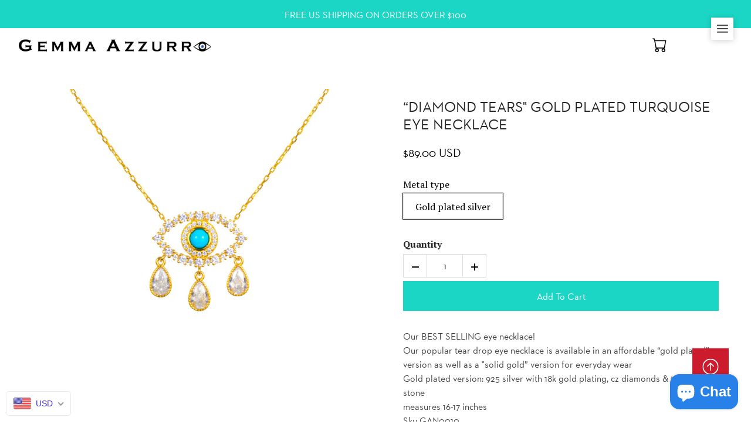

--- FILE ---
content_type: text/html; charset=utf-8
request_url: https://www.gemmaazzurro.com/products/silver-gold-plated-diamond-tears-eye-necklace
body_size: 50189
content:

<!doctype html>

<!--
      ___                       ___           ___           ___
     /  /\                     /__/\         /  /\         /  /\
    /  /:/_                    \  \:\       /  /:/        /  /::\
   /  /:/ /\  ___     ___       \  \:\     /  /:/        /  /:/\:\
  /  /:/ /:/ /__/\   /  /\  ___  \  \:\   /  /:/  ___   /  /:/  \:\
 /__/:/ /:/  \  \:\ /  /:/ /__/\  \__\:\ /__/:/  /  /\ /__/:/ \__\:\
 \  \:\/:/    \  \:\  /:/  \  \:\ /  /:/ \  \:\ /  /:/ \  \:\ /  /:/
  \  \::/      \  \:\/:/    \  \:\  /:/   \  \:\  /:/   \  \:\  /:/
   \  \:\       \  \::/      \  \:\/:/     \  \:\/:/     \  \:\/:/
    \  \:\       \__\/        \  \::/       \  \::/       \  \::/
     \__\/                     \__\/         \__\/         \__\/

--------------------------------------------------------------------
#  Ira v2.2.0
#  Documentation: http://fluorescent.co/ira/
#  Purchase: https://themes.shopify.com/themes/ira/
#  A product by Fluorescent: http://fluorescent.co/
--------------------------------------------------------------------

-->


<!--[if lt IE 7]><html class="no-js lt-ie9 lt-ie8 lt-ie7" lang="en">
  <script src="//www.gemmaazzurro.com/cdn/shop/t/2/assets/raf.js?v=11172926445822972501503705108" type="text/javascript"></script>
  <![endif]-->
<!--[if IE 7]><html class="no-js lt-ie9 lt-ie8" lang="en"> <![endif]-->
<!--[if IE 8]><html class="no-js lt-ie9" lang="en"> <![endif]-->
<!--[if IE 9 ]><html class="ie9 no-js"> <![endif]-->
<!--[if (gt IE 9)|!(IE)]><!--> <html class="no-js"> <!--<![endif]-->
<head>
  <meta name="p:domain_verify" content="c3a00acb6ed4be6fe08b68d6954a9845"/>
  <!-- Google Tag Manager -->
<script>(function(w,d,s,l,i){w[l]=w[l]||[];w[l].push({'gtm.start':
new Date().getTime(),event:'gtm.js'});var f=d.getElementsByTagName(s)[0],
j=d.createElement(s),dl=l!='dataLayer'?'&l='+l:'';j.async=true;j.src=
'https://www.googletagmanager.com/gtm.js?id='+i+dl;f.parentNode.insertBefore(j,f);
})(window,document,'script','dataLayer','GTM-M7FF2BG');</script>
<!-- End Google Tag Manager -->
<meta name="facebook-domain-verification" content="ew8hcruzzi5qk7rj2xc7u0rgvudy64" />

  
  <!-- Basic page needs ================================================== -->
  <meta charset="utf-8">
  <meta http-equiv="X-UA-Compatible" content="IE=edge,chrome=1">

  
    <link rel="shortcut icon" href="//www.gemmaazzurro.com/cdn/shop/files/favi_32x.png?v=1613160018" type="image/png" />
  

  <!-- Title and description ================================================== -->
  <title>
  “Diamond Tears&quot; Gold plated turquoise eye necklace &ndash; Gemma Azzurro
  </title>

  
  <meta name="description" content="Our BEST SELLING eye necklace! Our popular tear drop eye necklace is available in an affordable “gold plated” version as well as a &quot;solid gold” version for everyday wear Gold plated version: 925 silver with 18k gold plating, cz diamonds &amp;amp; turquoise stone measures 16-17 inches Sku GAN0010">
  

  <!-- Helpers ================================================== -->
  <!-- /snippets/social-meta-tags.liquid -->


  <meta property="og:type" content="product">
  <meta property="og:title" content="“Diamond Tears&quot; Gold plated turquoise eye necklace">
  
  <meta property="og:image" content="http://www.gemmaazzurro.com/cdn/shop/products/image_76844b26-c3c5-46ae-b478-d91de7c74d1b_grande.jpg?v=1600881614">
  <meta property="og:image:secure_url" content="https://www.gemmaazzurro.com/cdn/shop/products/image_76844b26-c3c5-46ae-b478-d91de7c74d1b_grande.jpg?v=1600881614">
  
  <meta property="og:image" content="http://www.gemmaazzurro.com/cdn/shop/products/image_dcda9ac5-fe25-4161-acd1-05c4f7e8799b_grande.jpg?v=1600881614">
  <meta property="og:image:secure_url" content="https://www.gemmaazzurro.com/cdn/shop/products/image_dcda9ac5-fe25-4161-acd1-05c4f7e8799b_grande.jpg?v=1600881614">
  
  <meta property="og:image" content="http://www.gemmaazzurro.com/cdn/shop/products/image_e9a75f84-7afa-4eb6-bfb8-4af554863ea4_grande.jpg?v=1600881614">
  <meta property="og:image:secure_url" content="https://www.gemmaazzurro.com/cdn/shop/products/image_e9a75f84-7afa-4eb6-bfb8-4af554863ea4_grande.jpg?v=1600881614">
  
  <meta property="og:price:amount" content="89.00">
  <meta property="og:price:currency" content="USD">


  <meta property="og:description" content="Our BEST SELLING eye necklace! Our popular tear drop eye necklace is available in an affordable “gold plated” version as well as a &quot;solid gold” version for everyday wear Gold plated version: 925 silver with 18k gold plating, cz diamonds &amp;amp; turquoise stone measures 16-17 inches Sku GAN0010">

  <meta property="og:url" content="https://www.gemmaazzurro.com/products/silver-gold-plated-diamond-tears-eye-necklace">
  <meta property="og:site_name" content="Gemma Azzurro">





  <meta name="twitter:card" content="product">
  <meta name="twitter:title" content="“Diamond Tears" Gold plated turquoise eye necklace">
  <meta name="twitter:description" content="Our BEST SELLING eye necklace!
Our popular tear drop eye necklace is available in an affordable “gold plated” version as well as a &quot;solid gold” version for everyday wear
Gold plated version: 925 silver with 18k gold plating, cz diamonds &amp;amp; turquoise stone
measures 16-17 inches
Sku GAN0010">
  <meta name="twitter:image" content="https://www.gemmaazzurro.com/cdn/shop/products/image_76844b26-c3c5-46ae-b478-d91de7c74d1b_medium.jpg?v=1600881614">
  <meta name="twitter:image:width" content="240">
  <meta name="twitter:image:height" content="240">
  <meta name="twitter:label1" content="Price">
  
  <meta name="twitter:data1" content="$89.00 USD">
  
  <meta name="twitter:label2" content="Brand">
  <meta name="twitter:data2" content="Gemma Azzurro">
  


  <link rel="canonical" href="https://www.gemmaazzurro.com/products/silver-gold-plated-diamond-tears-eye-necklace">
  <meta name="viewport" content="width=device-width,initial-scale=1,user-scalable=no">
  <meta name="theme-color" content="#1cd6c5">

  <!-- CSS ================================================== -->
  <link href="//www.gemmaazzurro.com/cdn/shop/t/2/assets/slick.css?v=33053420449797970001503705109" rel="stylesheet" type="text/css" media="all" />
  <link href="//www.gemmaazzurro.com/cdn/shop/t/2/assets/style.scss.css?v=64780125760490994361696272343" rel="stylesheet" type="text/css" media="all" />
  













<!-- Body font -->


  
    
    
    
    
    <link href="//fonts.googleapis.com/css?family=PT+Serif:400,400i,700,700i" rel="stylesheet" type="text/css" media="all" />
  



<!-- Header font -->


  
    
    
    <link href="//fonts.googleapis.com/css?family=PT+Serif:400,400i,700,700i" rel="stylesheet" type="text/css" media="all" />
  



<!-- Logo font -->


  
    
    
    <link href="//fonts.googleapis.com/css?family=PT+Serif:400,400i,700,700i" rel="stylesheet" type="text/css" media="all" />
  




  <!-- Header hook for plugins ================================================== -->
  <script>window.performance && window.performance.mark && window.performance.mark('shopify.content_for_header.start');</script><meta name="facebook-domain-verification" content="g12ex3pwj75i41mrwmi9cjv5jcxrun">
<meta name="google-site-verification" content="etvD4gourROUQ1JLoYNbuJylxld0zeHUbFkvWECbCq4">
<meta id="shopify-digital-wallet" name="shopify-digital-wallet" content="/22012975/digital_wallets/dialog">
<meta name="shopify-checkout-api-token" content="877c8e6843b2c72e3961038d4fb6382e">
<meta id="in-context-paypal-metadata" data-shop-id="22012975" data-venmo-supported="false" data-environment="production" data-locale="en_US" data-paypal-v4="true" data-currency="USD">
<link rel="alternate" type="application/json+oembed" href="https://www.gemmaazzurro.com/products/silver-gold-plated-diamond-tears-eye-necklace.oembed">
<script async="async" src="/checkouts/internal/preloads.js?locale=en-US"></script>
<link rel="preconnect" href="https://shop.app" crossorigin="anonymous">
<script async="async" src="https://shop.app/checkouts/internal/preloads.js?locale=en-US&shop_id=22012975" crossorigin="anonymous"></script>
<script id="apple-pay-shop-capabilities" type="application/json">{"shopId":22012975,"countryCode":"US","currencyCode":"USD","merchantCapabilities":["supports3DS"],"merchantId":"gid:\/\/shopify\/Shop\/22012975","merchantName":"Gemma Azzurro","requiredBillingContactFields":["postalAddress","email","phone"],"requiredShippingContactFields":["postalAddress","email","phone"],"shippingType":"shipping","supportedNetworks":["visa","masterCard","amex","discover","elo","jcb"],"total":{"type":"pending","label":"Gemma Azzurro","amount":"1.00"},"shopifyPaymentsEnabled":true,"supportsSubscriptions":true}</script>
<script id="shopify-features" type="application/json">{"accessToken":"877c8e6843b2c72e3961038d4fb6382e","betas":["rich-media-storefront-analytics"],"domain":"www.gemmaazzurro.com","predictiveSearch":true,"shopId":22012975,"locale":"en"}</script>
<script>var Shopify = Shopify || {};
Shopify.shop = "gemmaazzurro.myshopify.com";
Shopify.locale = "en";
Shopify.currency = {"active":"USD","rate":"1.0"};
Shopify.country = "US";
Shopify.theme = {"name":"iratheme","id":178576069,"schema_name":"Ira","schema_version":"2.2.0","theme_store_id":null,"role":"main"};
Shopify.theme.handle = "null";
Shopify.theme.style = {"id":null,"handle":null};
Shopify.cdnHost = "www.gemmaazzurro.com/cdn";
Shopify.routes = Shopify.routes || {};
Shopify.routes.root = "/";</script>
<script type="module">!function(o){(o.Shopify=o.Shopify||{}).modules=!0}(window);</script>
<script>!function(o){function n(){var o=[];function n(){o.push(Array.prototype.slice.apply(arguments))}return n.q=o,n}var t=o.Shopify=o.Shopify||{};t.loadFeatures=n(),t.autoloadFeatures=n()}(window);</script>
<script>
  window.ShopifyPay = window.ShopifyPay || {};
  window.ShopifyPay.apiHost = "shop.app\/pay";
  window.ShopifyPay.redirectState = null;
</script>
<script id="shop-js-analytics" type="application/json">{"pageType":"product"}</script>
<script defer="defer" async type="module" src="//www.gemmaazzurro.com/cdn/shopifycloud/shop-js/modules/v2/client.init-shop-cart-sync_BT-GjEfc.en.esm.js"></script>
<script defer="defer" async type="module" src="//www.gemmaazzurro.com/cdn/shopifycloud/shop-js/modules/v2/chunk.common_D58fp_Oc.esm.js"></script>
<script defer="defer" async type="module" src="//www.gemmaazzurro.com/cdn/shopifycloud/shop-js/modules/v2/chunk.modal_xMitdFEc.esm.js"></script>
<script type="module">
  await import("//www.gemmaazzurro.com/cdn/shopifycloud/shop-js/modules/v2/client.init-shop-cart-sync_BT-GjEfc.en.esm.js");
await import("//www.gemmaazzurro.com/cdn/shopifycloud/shop-js/modules/v2/chunk.common_D58fp_Oc.esm.js");
await import("//www.gemmaazzurro.com/cdn/shopifycloud/shop-js/modules/v2/chunk.modal_xMitdFEc.esm.js");

  window.Shopify.SignInWithShop?.initShopCartSync?.({"fedCMEnabled":true,"windoidEnabled":true});

</script>
<script>
  window.Shopify = window.Shopify || {};
  if (!window.Shopify.featureAssets) window.Shopify.featureAssets = {};
  window.Shopify.featureAssets['shop-js'] = {"shop-cart-sync":["modules/v2/client.shop-cart-sync_DZOKe7Ll.en.esm.js","modules/v2/chunk.common_D58fp_Oc.esm.js","modules/v2/chunk.modal_xMitdFEc.esm.js"],"init-fed-cm":["modules/v2/client.init-fed-cm_B6oLuCjv.en.esm.js","modules/v2/chunk.common_D58fp_Oc.esm.js","modules/v2/chunk.modal_xMitdFEc.esm.js"],"shop-cash-offers":["modules/v2/client.shop-cash-offers_D2sdYoxE.en.esm.js","modules/v2/chunk.common_D58fp_Oc.esm.js","modules/v2/chunk.modal_xMitdFEc.esm.js"],"shop-login-button":["modules/v2/client.shop-login-button_QeVjl5Y3.en.esm.js","modules/v2/chunk.common_D58fp_Oc.esm.js","modules/v2/chunk.modal_xMitdFEc.esm.js"],"pay-button":["modules/v2/client.pay-button_DXTOsIq6.en.esm.js","modules/v2/chunk.common_D58fp_Oc.esm.js","modules/v2/chunk.modal_xMitdFEc.esm.js"],"shop-button":["modules/v2/client.shop-button_DQZHx9pm.en.esm.js","modules/v2/chunk.common_D58fp_Oc.esm.js","modules/v2/chunk.modal_xMitdFEc.esm.js"],"avatar":["modules/v2/client.avatar_BTnouDA3.en.esm.js"],"init-windoid":["modules/v2/client.init-windoid_CR1B-cfM.en.esm.js","modules/v2/chunk.common_D58fp_Oc.esm.js","modules/v2/chunk.modal_xMitdFEc.esm.js"],"init-shop-for-new-customer-accounts":["modules/v2/client.init-shop-for-new-customer-accounts_C_vY_xzh.en.esm.js","modules/v2/client.shop-login-button_QeVjl5Y3.en.esm.js","modules/v2/chunk.common_D58fp_Oc.esm.js","modules/v2/chunk.modal_xMitdFEc.esm.js"],"init-shop-email-lookup-coordinator":["modules/v2/client.init-shop-email-lookup-coordinator_BI7n9ZSv.en.esm.js","modules/v2/chunk.common_D58fp_Oc.esm.js","modules/v2/chunk.modal_xMitdFEc.esm.js"],"init-shop-cart-sync":["modules/v2/client.init-shop-cart-sync_BT-GjEfc.en.esm.js","modules/v2/chunk.common_D58fp_Oc.esm.js","modules/v2/chunk.modal_xMitdFEc.esm.js"],"shop-toast-manager":["modules/v2/client.shop-toast-manager_DiYdP3xc.en.esm.js","modules/v2/chunk.common_D58fp_Oc.esm.js","modules/v2/chunk.modal_xMitdFEc.esm.js"],"init-customer-accounts":["modules/v2/client.init-customer-accounts_D9ZNqS-Q.en.esm.js","modules/v2/client.shop-login-button_QeVjl5Y3.en.esm.js","modules/v2/chunk.common_D58fp_Oc.esm.js","modules/v2/chunk.modal_xMitdFEc.esm.js"],"init-customer-accounts-sign-up":["modules/v2/client.init-customer-accounts-sign-up_iGw4briv.en.esm.js","modules/v2/client.shop-login-button_QeVjl5Y3.en.esm.js","modules/v2/chunk.common_D58fp_Oc.esm.js","modules/v2/chunk.modal_xMitdFEc.esm.js"],"shop-follow-button":["modules/v2/client.shop-follow-button_CqMgW2wH.en.esm.js","modules/v2/chunk.common_D58fp_Oc.esm.js","modules/v2/chunk.modal_xMitdFEc.esm.js"],"checkout-modal":["modules/v2/client.checkout-modal_xHeaAweL.en.esm.js","modules/v2/chunk.common_D58fp_Oc.esm.js","modules/v2/chunk.modal_xMitdFEc.esm.js"],"shop-login":["modules/v2/client.shop-login_D91U-Q7h.en.esm.js","modules/v2/chunk.common_D58fp_Oc.esm.js","modules/v2/chunk.modal_xMitdFEc.esm.js"],"lead-capture":["modules/v2/client.lead-capture_BJmE1dJe.en.esm.js","modules/v2/chunk.common_D58fp_Oc.esm.js","modules/v2/chunk.modal_xMitdFEc.esm.js"],"payment-terms":["modules/v2/client.payment-terms_Ci9AEqFq.en.esm.js","modules/v2/chunk.common_D58fp_Oc.esm.js","modules/v2/chunk.modal_xMitdFEc.esm.js"]};
</script>
<script>(function() {
  var isLoaded = false;
  function asyncLoad() {
    if (isLoaded) return;
    isLoaded = true;
    var urls = ["https:\/\/static.klaviyo.com\/onsite\/js\/klaviyo.js?company_id=TsUrDw\u0026shop=gemmaazzurro.myshopify.com","https:\/\/cdn-app.cart-bot.net\/public\/js\/append.js?shop=gemmaazzurro.myshopify.com","https:\/\/cdn.jsdelivr.net\/gh\/apphq\/slidecart-dist@master\/slidecarthq-forward.js?4\u0026shop=gemmaazzurro.myshopify.com"];
    for (var i = 0; i < urls.length; i++) {
      var s = document.createElement('script');
      s.type = 'text/javascript';
      s.async = true;
      s.src = urls[i];
      var x = document.getElementsByTagName('script')[0];
      x.parentNode.insertBefore(s, x);
    }
  };
  if(window.attachEvent) {
    window.attachEvent('onload', asyncLoad);
  } else {
    window.addEventListener('load', asyncLoad, false);
  }
})();</script>
<script id="__st">var __st={"a":22012975,"offset":-28800,"reqid":"b0b824ec-6834-447c-aacf-68f5f63f0316-1769258716","pageurl":"www.gemmaazzurro.com\/products\/silver-gold-plated-diamond-tears-eye-necklace","u":"aec0208180b4","p":"product","rtyp":"product","rid":4606773657651};</script>
<script>window.ShopifyPaypalV4VisibilityTracking = true;</script>
<script id="captcha-bootstrap">!function(){'use strict';const t='contact',e='account',n='new_comment',o=[[t,t],['blogs',n],['comments',n],[t,'customer']],c=[[e,'customer_login'],[e,'guest_login'],[e,'recover_customer_password'],[e,'create_customer']],r=t=>t.map((([t,e])=>`form[action*='/${t}']:not([data-nocaptcha='true']) input[name='form_type'][value='${e}']`)).join(','),a=t=>()=>t?[...document.querySelectorAll(t)].map((t=>t.form)):[];function s(){const t=[...o],e=r(t);return a(e)}const i='password',u='form_key',d=['recaptcha-v3-token','g-recaptcha-response','h-captcha-response',i],f=()=>{try{return window.sessionStorage}catch{return}},m='__shopify_v',_=t=>t.elements[u];function p(t,e,n=!1){try{const o=window.sessionStorage,c=JSON.parse(o.getItem(e)),{data:r}=function(t){const{data:e,action:n}=t;return t[m]||n?{data:e,action:n}:{data:t,action:n}}(c);for(const[e,n]of Object.entries(r))t.elements[e]&&(t.elements[e].value=n);n&&o.removeItem(e)}catch(o){console.error('form repopulation failed',{error:o})}}const l='form_type',E='cptcha';function T(t){t.dataset[E]=!0}const w=window,h=w.document,L='Shopify',v='ce_forms',y='captcha';let A=!1;((t,e)=>{const n=(g='f06e6c50-85a8-45c8-87d0-21a2b65856fe',I='https://cdn.shopify.com/shopifycloud/storefront-forms-hcaptcha/ce_storefront_forms_captcha_hcaptcha.v1.5.2.iife.js',D={infoText:'Protected by hCaptcha',privacyText:'Privacy',termsText:'Terms'},(t,e,n)=>{const o=w[L][v],c=o.bindForm;if(c)return c(t,g,e,D).then(n);var r;o.q.push([[t,g,e,D],n]),r=I,A||(h.body.append(Object.assign(h.createElement('script'),{id:'captcha-provider',async:!0,src:r})),A=!0)});var g,I,D;w[L]=w[L]||{},w[L][v]=w[L][v]||{},w[L][v].q=[],w[L][y]=w[L][y]||{},w[L][y].protect=function(t,e){n(t,void 0,e),T(t)},Object.freeze(w[L][y]),function(t,e,n,w,h,L){const[v,y,A,g]=function(t,e,n){const i=e?o:[],u=t?c:[],d=[...i,...u],f=r(d),m=r(i),_=r(d.filter((([t,e])=>n.includes(e))));return[a(f),a(m),a(_),s()]}(w,h,L),I=t=>{const e=t.target;return e instanceof HTMLFormElement?e:e&&e.form},D=t=>v().includes(t);t.addEventListener('submit',(t=>{const e=I(t);if(!e)return;const n=D(e)&&!e.dataset.hcaptchaBound&&!e.dataset.recaptchaBound,o=_(e),c=g().includes(e)&&(!o||!o.value);(n||c)&&t.preventDefault(),c&&!n&&(function(t){try{if(!f())return;!function(t){const e=f();if(!e)return;const n=_(t);if(!n)return;const o=n.value;o&&e.removeItem(o)}(t);const e=Array.from(Array(32),(()=>Math.random().toString(36)[2])).join('');!function(t,e){_(t)||t.append(Object.assign(document.createElement('input'),{type:'hidden',name:u})),t.elements[u].value=e}(t,e),function(t,e){const n=f();if(!n)return;const o=[...t.querySelectorAll(`input[type='${i}']`)].map((({name:t})=>t)),c=[...d,...o],r={};for(const[a,s]of new FormData(t).entries())c.includes(a)||(r[a]=s);n.setItem(e,JSON.stringify({[m]:1,action:t.action,data:r}))}(t,e)}catch(e){console.error('failed to persist form',e)}}(e),e.submit())}));const S=(t,e)=>{t&&!t.dataset[E]&&(n(t,e.some((e=>e===t))),T(t))};for(const o of['focusin','change'])t.addEventListener(o,(t=>{const e=I(t);D(e)&&S(e,y())}));const B=e.get('form_key'),M=e.get(l),P=B&&M;t.addEventListener('DOMContentLoaded',(()=>{const t=y();if(P)for(const e of t)e.elements[l].value===M&&p(e,B);[...new Set([...A(),...v().filter((t=>'true'===t.dataset.shopifyCaptcha))])].forEach((e=>S(e,t)))}))}(h,new URLSearchParams(w.location.search),n,t,e,['guest_login'])})(!0,!0)}();</script>
<script integrity="sha256-4kQ18oKyAcykRKYeNunJcIwy7WH5gtpwJnB7kiuLZ1E=" data-source-attribution="shopify.loadfeatures" defer="defer" src="//www.gemmaazzurro.com/cdn/shopifycloud/storefront/assets/storefront/load_feature-a0a9edcb.js" crossorigin="anonymous"></script>
<script crossorigin="anonymous" defer="defer" src="//www.gemmaazzurro.com/cdn/shopifycloud/storefront/assets/shopify_pay/storefront-65b4c6d7.js?v=20250812"></script>
<script data-source-attribution="shopify.dynamic_checkout.dynamic.init">var Shopify=Shopify||{};Shopify.PaymentButton=Shopify.PaymentButton||{isStorefrontPortableWallets:!0,init:function(){window.Shopify.PaymentButton.init=function(){};var t=document.createElement("script");t.src="https://www.gemmaazzurro.com/cdn/shopifycloud/portable-wallets/latest/portable-wallets.en.js",t.type="module",document.head.appendChild(t)}};
</script>
<script data-source-attribution="shopify.dynamic_checkout.buyer_consent">
  function portableWalletsHideBuyerConsent(e){var t=document.getElementById("shopify-buyer-consent"),n=document.getElementById("shopify-subscription-policy-button");t&&n&&(t.classList.add("hidden"),t.setAttribute("aria-hidden","true"),n.removeEventListener("click",e))}function portableWalletsShowBuyerConsent(e){var t=document.getElementById("shopify-buyer-consent"),n=document.getElementById("shopify-subscription-policy-button");t&&n&&(t.classList.remove("hidden"),t.removeAttribute("aria-hidden"),n.addEventListener("click",e))}window.Shopify?.PaymentButton&&(window.Shopify.PaymentButton.hideBuyerConsent=portableWalletsHideBuyerConsent,window.Shopify.PaymentButton.showBuyerConsent=portableWalletsShowBuyerConsent);
</script>
<script data-source-attribution="shopify.dynamic_checkout.cart.bootstrap">document.addEventListener("DOMContentLoaded",(function(){function t(){return document.querySelector("shopify-accelerated-checkout-cart, shopify-accelerated-checkout")}if(t())Shopify.PaymentButton.init();else{new MutationObserver((function(e,n){t()&&(Shopify.PaymentButton.init(),n.disconnect())})).observe(document.body,{childList:!0,subtree:!0})}}));
</script>
<link id="shopify-accelerated-checkout-styles" rel="stylesheet" media="screen" href="https://www.gemmaazzurro.com/cdn/shopifycloud/portable-wallets/latest/accelerated-checkout-backwards-compat.css" crossorigin="anonymous">
<style id="shopify-accelerated-checkout-cart">
        #shopify-buyer-consent {
  margin-top: 1em;
  display: inline-block;
  width: 100%;
}

#shopify-buyer-consent.hidden {
  display: none;
}

#shopify-subscription-policy-button {
  background: none;
  border: none;
  padding: 0;
  text-decoration: underline;
  font-size: inherit;
  cursor: pointer;
}

#shopify-subscription-policy-button::before {
  box-shadow: none;
}

      </style>

<script>window.performance && window.performance.mark && window.performance.mark('shopify.content_for_header.end');</script>
<script id="bold-platform-data" type="application/json">
    {
        "shop": {
            "domain": "www.gemmaazzurro.com",
            "permanent_domain": "gemmaazzurro.myshopify.com",
            "url": "https://www.gemmaazzurro.com",
            "secure_url": "https://www.gemmaazzurro.com",
            "money_format": "\u003cspan class=money\u003e${{amount}}\u003c\/span\u003e",
            "currency": "USD"
        },
        "customer": {
            "id": null,
            "tags": null
        },
        "cart": {"note":null,"attributes":{},"original_total_price":0,"total_price":0,"total_discount":0,"total_weight":0.0,"item_count":0,"items":[],"requires_shipping":false,"currency":"USD","items_subtotal_price":0,"cart_level_discount_applications":[],"checkout_charge_amount":0},
        "template": "product",
        "product": {"id":4606773657651,"title":"“Diamond Tears\" Gold plated turquoise eye necklace","handle":"silver-gold-plated-diamond-tears-eye-necklace","description":"\u003cp\u003eOur BEST SELLING eye necklace!\u003c\/p\u003e\n\u003cp\u003eOur popular tear drop eye necklace is available in an affordable “gold plated” version as well as a \"solid gold” version for everyday wear\u003c\/p\u003e\n\u003cp\u003eGold plated version: 925 silver with 18k gold plating, cz diamonds \u0026amp; turquoise stone\u003c\/p\u003e\n\u003cp\u003emeasures 16-17 inches\u003c\/p\u003e\n\u003cp\u003eSku GAN0010\u003c\/p\u003e","published_at":"2020-07-10T13:16:55-07:00","created_at":"2020-07-10T13:06:00-07:00","vendor":"Gemma Azzurro","type":"","tags":["etsy","lb-collection-full-priced","sale"],"price":8900,"price_min":8900,"price_max":8900,"available":true,"price_varies":false,"compare_at_price":null,"compare_at_price_min":0,"compare_at_price_max":0,"compare_at_price_varies":false,"variants":[{"id":43875967566044,"title":"Gold plated silver","option1":"Gold plated silver","option2":null,"option3":null,"sku":"GAN0010","requires_shipping":true,"taxable":true,"featured_image":null,"available":true,"name":"“Diamond Tears\" Gold plated turquoise eye necklace - Gold plated silver","public_title":"Gold plated silver","options":["Gold plated silver"],"price":8900,"weight":363,"compare_at_price":null,"inventory_quantity":10,"inventory_management":"shopify","inventory_policy":"deny","barcode":"","requires_selling_plan":false,"selling_plan_allocations":[]}],"images":["\/\/www.gemmaazzurro.com\/cdn\/shop\/products\/image_76844b26-c3c5-46ae-b478-d91de7c74d1b.jpg?v=1600881614","\/\/www.gemmaazzurro.com\/cdn\/shop\/products\/image_dcda9ac5-fe25-4161-acd1-05c4f7e8799b.jpg?v=1600881614","\/\/www.gemmaazzurro.com\/cdn\/shop\/products\/image_e9a75f84-7afa-4eb6-bfb8-4af554863ea4.jpg?v=1600881614","\/\/www.gemmaazzurro.com\/cdn\/shop\/products\/image_fa8f9cd0-f494-4051-a50d-e6183a6c54d2.jpg?v=1600881614","\/\/www.gemmaazzurro.com\/cdn\/shop\/products\/image_e451a2b4-ad9a-49df-b9e2-805b14e3ad81.jpg?v=1600881614","\/\/www.gemmaazzurro.com\/cdn\/shop\/products\/image_0a6b4b55-b367-4235-9d03-6e01b90f4b49.jpg?v=1600881614","\/\/www.gemmaazzurro.com\/cdn\/shop\/files\/7C7931C4-95E6-43D2-A348-A2E6B41C4B65.png?v=1724043784"],"featured_image":"\/\/www.gemmaazzurro.com\/cdn\/shop\/products\/image_76844b26-c3c5-46ae-b478-d91de7c74d1b.jpg?v=1600881614","options":["Metal type"],"media":[{"alt":null,"id":6866270683187,"position":1,"preview_image":{"aspect_ratio":1.001,"height":1999,"width":2000,"src":"\/\/www.gemmaazzurro.com\/cdn\/shop\/products\/image_76844b26-c3c5-46ae-b478-d91de7c74d1b.jpg?v=1600881614"},"aspect_ratio":1.001,"height":1999,"media_type":"image","src":"\/\/www.gemmaazzurro.com\/cdn\/shop\/products\/image_76844b26-c3c5-46ae-b478-d91de7c74d1b.jpg?v=1600881614","width":2000},{"alt":null,"id":6624598130739,"position":2,"preview_image":{"aspect_ratio":1.0,"height":3024,"width":3024,"src":"\/\/www.gemmaazzurro.com\/cdn\/shop\/products\/image_dcda9ac5-fe25-4161-acd1-05c4f7e8799b.jpg?v=1600881614"},"aspect_ratio":1.0,"height":3024,"media_type":"image","src":"\/\/www.gemmaazzurro.com\/cdn\/shop\/products\/image_dcda9ac5-fe25-4161-acd1-05c4f7e8799b.jpg?v=1600881614","width":3024},{"alt":null,"id":6653152690227,"position":3,"preview_image":{"aspect_ratio":1.0,"height":3024,"width":3024,"src":"\/\/www.gemmaazzurro.com\/cdn\/shop\/products\/image_e9a75f84-7afa-4eb6-bfb8-4af554863ea4.jpg?v=1600881614"},"aspect_ratio":1.0,"height":3024,"media_type":"image","src":"\/\/www.gemmaazzurro.com\/cdn\/shop\/products\/image_e9a75f84-7afa-4eb6-bfb8-4af554863ea4.jpg?v=1600881614","width":3024},{"alt":null,"id":6624644366387,"position":4,"preview_image":{"aspect_ratio":1.0,"height":3024,"width":3024,"src":"\/\/www.gemmaazzurro.com\/cdn\/shop\/products\/image_fa8f9cd0-f494-4051-a50d-e6183a6c54d2.jpg?v=1600881614"},"aspect_ratio":1.0,"height":3024,"media_type":"image","src":"\/\/www.gemmaazzurro.com\/cdn\/shop\/products\/image_fa8f9cd0-f494-4051-a50d-e6183a6c54d2.jpg?v=1600881614","width":3024},{"alt":null,"id":6624598196275,"position":5,"preview_image":{"aspect_ratio":1.0,"height":2869,"width":2869,"src":"\/\/www.gemmaazzurro.com\/cdn\/shop\/products\/image_e451a2b4-ad9a-49df-b9e2-805b14e3ad81.jpg?v=1600881614"},"aspect_ratio":1.0,"height":2869,"media_type":"image","src":"\/\/www.gemmaazzurro.com\/cdn\/shop\/products\/image_e451a2b4-ad9a-49df-b9e2-805b14e3ad81.jpg?v=1600881614","width":2869},{"alt":null,"id":6624598065203,"position":6,"preview_image":{"aspect_ratio":0.75,"height":640,"width":480,"src":"\/\/www.gemmaazzurro.com\/cdn\/shop\/products\/image_0a6b4b55-b367-4235-9d03-6e01b90f4b49.jpg?v=1600881614"},"aspect_ratio":0.75,"height":640,"media_type":"image","src":"\/\/www.gemmaazzurro.com\/cdn\/shop\/products\/image_0a6b4b55-b367-4235-9d03-6e01b90f4b49.jpg?v=1600881614","width":480},{"alt":null,"id":33829537480924,"position":7,"preview_image":{"aspect_ratio":1.001,"height":1729,"width":1730,"src":"\/\/www.gemmaazzurro.com\/cdn\/shop\/files\/7C7931C4-95E6-43D2-A348-A2E6B41C4B65.png?v=1724043784"},"aspect_ratio":1.001,"height":1729,"media_type":"image","src":"\/\/www.gemmaazzurro.com\/cdn\/shop\/files\/7C7931C4-95E6-43D2-A348-A2E6B41C4B65.png?v=1724043784","width":1730}],"requires_selling_plan":false,"selling_plan_groups":[],"content":"\u003cp\u003eOur BEST SELLING eye necklace!\u003c\/p\u003e\n\u003cp\u003eOur popular tear drop eye necklace is available in an affordable “gold plated” version as well as a \"solid gold” version for everyday wear\u003c\/p\u003e\n\u003cp\u003eGold plated version: 925 silver with 18k gold plating, cz diamonds \u0026amp; turquoise stone\u003c\/p\u003e\n\u003cp\u003emeasures 16-17 inches\u003c\/p\u003e\n\u003cp\u003eSku GAN0010\u003c\/p\u003e"},
        "collection": null
    }
</script>
<style>
    .money[data-product-id], .money[data-product-handle], .money[data-variant-id], .money[data-line-index], .money[data-cart-total] {
        animation: moneyAnimation 0s 2s forwards;
        visibility: hidden;
    }
    @keyframes moneyAnimation {
        to   { visibility: visible; }
    }
</style>

<script src="https://static.boldcommerce.com/bold-platform/sf/pr.js" type="text/javascript"></script><!-- /snippets/oldIE-js.liquid -->


<!--[if lt IE 9]>
<script src="//cdnjs.cloudflare.com/ajax/libs/html5shiv/3.7.2/html5shiv.min.js" type="text/javascript"></script>


<script src="//cdnjs.cloudflare.com/ajax/libs/html5shiv/3.7.2/html5shiv.min.js" type="text/javascript"></script>
<script src="//www.gemmaazzurro.com/cdn/shop/t/2/assets/respond.min.js?v=52248677837542619231503705108" type="text/javascript"></script>
<link href="//www.gemmaazzurro.com/cdn/shop/t/2/assets/respond-proxy.html" id="respond-proxy" rel="respond-proxy" />
<link href="//www.gemmaazzurro.com/search?q=0d463bfc0d9ba570966148bee3bb1613" id="respond-redirect" rel="respond-redirect" />
<script src="//www.gemmaazzurro.com/search?q=0d463bfc0d9ba570966148bee3bb1613" type="text/javascript"></script>


<![endif]-->


<!--[if lt IE 10]>
<script src="//www.gemmaazzurro.com/cdn/shop/t/2/assets/raf.js?v=11172926445822972501503705108" type="text/javascript"></script>
<![endif]-->




  <script src="//ajax.googleapis.com/ajax/libs/jquery/1.11.0/jquery.min.js" type="text/javascript"></script>
  <script src="//www.gemmaazzurro.com/cdn/shop/t/2/assets/modernizr.min.js?v=137617515274177302221503705108" type="text/javascript"></script>

  

  <script src="https://ajax.googleapis.com/ajax/libs/webfont/1.5.18/webfont.js"></script>



  <script src="//www.gemmaazzurro.com/cdn/shop/t/2/assets/libraries.min.js?v=85894768790747955291503705107" type="text/javascript"></script>


  
  

  

<!--Gem_Page_Header_Script-->
    


<!--End_Gem_Page_Header_Script-->
<!-- BEGIN app block: shopify://apps/gempages-builder/blocks/embed-gp-script-head/20b379d4-1b20-474c-a6ca-665c331919f3 -->


  
  <!-- BEGIN app snippet: gp-global -->
<style>
.gps *,.gps :after,.gps :before{border:0 solid #e5e7eb;box-sizing:border-box}.gps :after,.gps :before{--tw-content:""}.gps{-webkit-text-size-adjust:100%;font-feature-settings:normal;font-family:ui-sans-serif,system-ui,-apple-system,BlinkMacSystemFont,Segoe UI,Roboto,Helvetica Neue,Arial,Noto Sans,sans-serif,Apple Color Emoji,Segoe UI Emoji,Segoe UI Symbol,Noto Color Emoji;font-variation-settings:normal;line-height:1.5;line-height:inherit;margin:0;-moz-tab-size:4;-o-tab-size:4;tab-size:4}.gps hr{border-top-width:1px;color:inherit;height:0}.gps abbr:where([title]){-webkit-text-decoration:underline dotted;text-decoration:underline dotted}.gps h1,.gps h2,.gps h3,.gps h4,.gps h5,.gps h6{font-size:inherit;font-weight:inherit}.gps a{color:inherit;text-decoration:inherit}.gps b,.gps strong{font-weight:bolder}.gps code,.gps kbd,.gps pre,.gps samp{font-family:ui-monospace,SFMono-Regular,Menlo,Monaco,Consolas,Liberation Mono,Courier New,monospace;font-size:1em}.gps small{font-size:80%}.gps sub,.gps sup{font-size:75%;line-height:0;position:relative;vertical-align:baseline}.gps sub{bottom:-.25em}.gps sup{top:-.5em}.gps table{border-collapse:collapse;border-color:inherit;text-indent:0}.gps button,.gps input,.gps optgroup,.gps select,.gps textarea{color:inherit;font-family:inherit;font-size:100%;font-weight:inherit;line-height:inherit;margin:0;padding:0}.gps button,.gps select{text-transform:none}.gps [type=button],.gps [type=reset],.gps [type=submit],.gps button{-webkit-appearance:button;background-color:transparent;background-image:none}.gps :-moz-focusring{outline:auto}.gps :-moz-ui-invalid{box-shadow:none}.gps progress{vertical-align:baseline}.gps ::-webkit-inner-spin-button,.gps ::-webkit-outer-spin-button{height:auto}.gps [type=search]{-webkit-appearance:textfield;outline-offset:-2px}.gps ::-webkit-search-decoration{-webkit-appearance:none}.gps ::-webkit-file-upload-button{-webkit-appearance:button;font:inherit}.gps summary{display:list-item}.gps blockquote,.gps dd,.gps dl,.gps figure,.gps h1,.gps h2,.gps h3,.gps h4,.gps h5,.gps h6,.gps hr,.gps p,.gps pre{margin:0}.gps fieldset{margin:0;padding:0}.gps legend{padding:0}.gps menu,.gps ol,.gps ul{list-style:none;margin:0;padding:0}.gps textarea{resize:vertical}.gps input::-moz-placeholder,.gps textarea::-moz-placeholder{color:#9ca3af;opacity:1}.gps input::placeholder,.gps textarea::placeholder{color:#9ca3af;opacity:1}.gps [role=button],.gps button{cursor:pointer}.gps :disabled{cursor:default}.gps audio,.gps canvas,.gps embed,.gps iframe,.gps img,.gps object,.gps svg,.gps video{display:block;vertical-align:middle}.gps img,.gps video{height:auto;max-width:100%}.gps [hidden]{display:none}.gps{-webkit-tap-highlight-color:transparent;scroll-behavior:smooth}.gps #__next{height:100%;overflow-x:clip}.gps .wrapper{margin-left:auto;margin-right:auto;max-width:var(--g-ct-w,1200px);padding-left:var(--g-ct-p);padding-right:var(--g-ct-p);width:100%}.gps .gem-slider:not([data-keen-slider-disabled]){align-content:flex-start;display:flex;min-height:100%;overflow:hidden;position:relative;width:100%}.gps .gem-slider:not([data-keen-slider-disabled])[data-keen-slider-reverse]{flex-direction:row-reverse}.gps .gem-slider:not([data-keen-slider-disabled])[data-keen-slider-v]{flex-wrap:wrap}.gps [data-keen-slider-moves] *{pointer-events:none}.gps .pb-safe{padding-bottom:env(safe-area-inset-bottom)}.gps .pt-safe{padding-top:env(safe-area-inset-top)}.gps .pl-safe{padding-left:env(safe-area-inset-left)}.gps .pr-safe{padding-right:env(safe-area-inset-right)}.gps .p-safe{padding:env(safe-area-inset-top) env(safe-area-inset-right) env(safe-area-inset-bottom) env(safe-area-inset-left)}.gps .px-safe{padding-left:env(safe-area-inset-left);padding-right:env(safe-area-inset-right)}.gps .py-safe{padding-bottom:env(safe-area-inset-bottom);padding-top:env(safe-area-inset-top)}.gps .h-safe{height:calc(100vh - env(safe-area-inset-top) - env(safe-area-inset-bottom))}.gps .min-h-safe{min-height:calc(100vh - env(safe-area-inset-top) - env(safe-area-inset-bottom))}.gps .gp-text ol,.gps .gp-text ul,.gps .gp-text-instant ol,.gps .gp-text-instant ul{-webkit-margin-before:1em;-webkit-margin-after:1em;-webkit-margin-start:0;-webkit-margin-end:0;-webkit-padding-start:40px;display:block;margin-block-end:1em;margin-block-start:1em;margin-inline-end:0;margin-inline-start:0;padding-inline-start:40px;padding-left:40px}.gps .gp-text strong{font-weight:700}.gps .gp-text ul>li,.gps .gp-text-instant ul>li{list-style:disc inside!important}.gps .gp-text ol>li,.gps .gp-text-instant ol>li{list-style:decimal inside!important}.gps [display-init=hide]>div{display:inline!important;overflow:hidden!important;visibility:hidden!important}.gps [display-init=hide]>div,.gps [display-init=hide]>div *{max-height:0!important;max-width:0!important}.gps [data-slot=children]{align-items:center;border:1px dashed #9e9e9e;border-radius:3px;display:inline-flex;height:100%;justify-content:center;min-height:60px;overflow:hidden;visibility:hidden;width:100%}.gps [data-slot=children].product-feature-image{border:unset;border-radius:0;visibility:visible!important}.gps [data-slot=children]:not(.product-feature-image):after{content:"Drop element here";font-size:14px;font-weight:700;overflow:hidden;text-align:center;text-overflow:ellipsis;visibility:hidden;white-space:nowrap}.gps .gp-instant-page [data-slot=children].product-feature-image{border:unset;visibility:visible!important}.gps .gp-instant-page [data-slot=children].product-feature-image:after{border:unset;color:#aaa;visibility:visible}.gps .gp-instant-page [data-slot=children].product-feature-image .drag-placeholder{height:100%}.gps .gp-dialog{display:none}.gps .gp-dialog[open]{display:block}.gps .gp-dialog:modal{position:fixed}.gps h1,.gps h2,.gps h3,.gps h4,.gps h5,.gps h6{word-break:normal}.gps p{color:inherit;font-family:inherit;font-size:inherit;font-weight:inherit;line-height:inherit;text-align:inherit}.gps .gp-p-description-text ol,.gps .gp-p-description-text ul{-webkit-margin-before:1em;-webkit-margin-after:1em;-webkit-margin-start:0;-webkit-margin-end:0;-webkit-padding-start:40px;display:block;margin-block-end:1em;margin-block-start:1em;margin-inline-end:0;margin-inline-start:0;padding-inline-start:40px;padding-left:40px}.gps .gp-p-description-text ol ol{-webkit-margin-before:0;-webkit-margin-after:0;margin-block-end:0;margin-block-start:0}.gps .gp-p-description-text h1{-webkit-margin-before:.67em;-webkit-margin-after:.67em;-webkit-margin-start:0;-webkit-margin-end:0;font-size:2em;margin-block-end:.67em;margin-block-start:.67em;margin-inline-end:0;margin-inline-start:0}.gps .gp-p-description-text h1,.gps .gp-p-description-text h2,.gps .gp-p-description-text h3,.gps .gp-p-description-text h4,.gps .gp-p-description-text h5,.gps .gp-p-description-text h6{display:block;font-weight:700}.gps .gp-p-description-text h1,.gps .gp-p-description-text h2,.gps .gp-p-description-text h3,.gps .gp-p-description-text h4,.gps .gp-p-description-text h5,.gps .gp-p-description-text h6,.gps .gp-p-description-text p{line-height:1.4!important;margin:0 0 1em}.gps .gp-p-description-text h2{font-size:1.5em}.gps .gp-p-description-text h3{font-size:1.17em}.gps .gp-p-description-text a{color:-webkit-link;cursor:text;text-decoration:underline}.gps .gp-p-description-text h4{font-size:1em}.gps .gp-p-description-text h5{font-size:.83em}.gps .gp-p-description-text h6{font-size:.67em}.gps .gp-p-description-text ul{list-style-type:disc}.gps .gp-p-description-text ol{list-style-type:decimal}.gps .gp-p-description-text ul li{display:list-item;list-style:disc none outside;text-align:-webkit-match-parent;word-break:break-word}.gps .gp-p-description-text blockquote{-webkit-margin-before:1em;-webkit-margin-after:1em;-webkit-margin-start:40px;-webkit-margin-end:40px;display:block;margin-block-end:1em;margin-block-start:1em;margin-inline-end:40px;margin-inline-start:40px}.gps .gp-p-description-text table,.gps .gp-p-description-text td,.gps .gp-p-description-text th{border:1px dashed #ccc!important;padding:unset!important}.gps .gp-p-description-text table{border-collapse:separate;border-spacing:2px;box-sizing:border-box;display:table;text-indent:0;width:100%}.gps .gp-p-description-text p:last-child{margin-bottom:0!important}.gps .gp-tab-header-list::-webkit-scrollbar{display:none}.gps .rfm-marquee-container{display:flex;flex-direction:row;max-width:unset!important;position:relative;transform:var(--transform);width:var(--width)}.gps .rfm-overlay{height:100%;position:absolute;width:100%}.gps .rfm-overlay:after{right:0;top:0;transform:rotate(180deg)}.gps .rfm-overlay:before{left:0;top:0}.gps .rfm-marquee{align-items:center;animation:gp-merquee-scroll var(--duration) linear var(--delay) var(--iteration-count);animation-delay:var(--delay);animation-direction:var(--direction);animation-play-state:var(--play);display:flex;flex:0 0 auto;flex-direction:row;max-width:unset!important;min-width:var(--min-width);z-index:1}@keyframes gp-merquee-scroll{0%{transform:translateX(0)}to{transform:translateX(-100%)}}.gps .rfm-initial-child-container{align-items:center;display:flex;flex:0 0 auto;flex-direction:row;min-width:auto}.gps .rfm-child{transform:var(--transform)}.gps [style*="--mbchild:"]>:first-child{margin-bottom:var(--mbchild)}.gps [style*="--grchild:"]>:first-child{grid-row:var(--grchild)}@media (min-width:1025px){.gps .rfm-marquee-container:hover div{animation-play-state:var(--pause-on-hover)}.gps .rfm-marquee-container:active div{animation-play-state:var(--pause-on-click)}}.gps.gpsil [style*="--d:"]{display:var(--d)}@media only screen and (max-width:1024px){.gps.gpsil [style*="--d-tablet:"]{display:var(--d-tablet)}}@media only screen and (max-width:767px){.gps.gpsil [style*="--d-mobile:"]{display:var(--d-mobile)}}.gps.gpsi [style*="--ai:"]{align-items:var(--ai)}.gps.gpsi [style*="--hvr-ai:"]:hover{align-items:var(--hvr-ai)}.gps.gpsi [style*="--focus-ai:"]:focus{align-items:var(--focus-ai)}.gps.gpsi [style*="--as:"]{align-self:var(--as)}.gps.gpsi [style*="--hvr-as:"]:hover{align-self:var(--hvr-as)}.gps.gpsi [style*="--focus-as:"]:focus{align-self:var(--focus-as)}.gps.gpsi [style*="--aspect:"]{aspect-ratio:var(--aspect)}.gps.gpsi [style*="--hvr-aspect:"]:hover{aspect-ratio:var(--hvr-aspect)}.gps.gpsi [style*="--focus-aspect:"]:focus{aspect-ratio:var(--focus-aspect)}.gps.gpsi [style*="--bg:"]{background:var(--bg)}.gps.gpsi [style*="--hvr-bg:"]:hover{background:var(--hvr-bg)}.gps.gpsi [style*="--focus-bg:"]:focus{background:var(--focus-bg)}.gps.gpsi [style*="--bga:"]{background-attachment:var(--bga)}.gps.gpsi [style*="--hvr-bga:"]:hover{background-attachment:var(--hvr-bga)}.gps.gpsi [style*="--focus-bga:"]:focus{background-attachment:var(--focus-bga)}.gps.gpsi [style*="--bgc:"]{background-color:var(--bgc)}.gps.gpsi [style*="--hvr-bgc:"]:hover{background-color:var(--hvr-bgc)}.gps.gpsi [style*="--focus-bgc:"]:focus{background-color:var(--focus-bgc)}.gps.gpsi [style*="--bgi:"]{background-image:var(--bgi)}.gps.gpsi [style*="--hvr-bgi:"]:hover{background-image:var(--hvr-bgi)}.gps.gpsi [style*="--focus-bgi:"]:focus{background-image:var(--focus-bgi)}.gps.gpsi [style*="--bgp:"]{background-position:var(--bgp)}.gps.gpsi [style*="--hvr-bgp:"]:hover{background-position:var(--hvr-bgp)}.gps.gpsi [style*="--focus-bgp:"]:focus{background-position:var(--focus-bgp)}.gps.gpsi [style*="--bgr:"]{background-repeat:var(--bgr)}.gps.gpsi [style*="--hvr-bgr:"]:hover{background-repeat:var(--hvr-bgr)}.gps.gpsi [style*="--focus-bgr:"]:focus{background-repeat:var(--focus-bgr)}.gps.gpsi [style*="--bgs:"]{background-size:var(--bgs)}.gps.gpsi [style*="--hvr-bgs:"]:hover{background-size:var(--hvr-bgs)}.gps.gpsi [style*="--focus-bgs:"]:focus{background-size:var(--focus-bgs)}.gps.gpsi [style*="--b:"]{border:var(--b)}.gps.gpsi [style*="--hvr-b:"]:hover{border:var(--hvr-b)}.gps.gpsi [style*="--focus-b:"]:focus{border:var(--focus-b)}.gps.gpsi [style*="--bb:"]{border-bottom:var(--bb)}.gps.gpsi [style*="--hvr-bb:"]:hover{border-bottom:var(--hvr-bb)}.gps.gpsi [style*="--focus-bb:"]:focus{border-bottom:var(--focus-bb)}.gps.gpsi [style*="--bbw:"]{border-bottom-width:var(--bbw)}.gps.gpsi [style*="--hvr-bbw:"]:hover{border-bottom-width:var(--hvr-bbw)}.gps.gpsi [style*="--focus-bbw:"]:focus{border-bottom-width:var(--focus-bbw)}.gps.gpsi [style*="--blw:"]{border-left-width:var(--blw)}.gps.gpsi [style*="--hvr-blw:"]:hover{border-left-width:var(--hvr-blw)}.gps.gpsi [style*="--focus-blw:"]:focus{border-left-width:var(--focus-blw)}.gps.gpsi [style*="--brw:"]{border-right-width:var(--brw)}.gps.gpsi [style*="--hvr-brw:"]:hover{border-right-width:var(--hvr-brw)}.gps.gpsi [style*="--focus-brw:"]:focus{border-right-width:var(--focus-brw)}.gps.gpsi [style*="--btw:"]{border-top-width:var(--btw)}.gps.gpsi [style*="--hvr-btw:"]:hover{border-top-width:var(--hvr-btw)}.gps.gpsi [style*="--focus-btw:"]:focus{border-top-width:var(--focus-btw)}.gps.gpsi [style*="--bbc:"]{border-bottom-color:var(--bbc)}.gps.gpsi [style*="--hvr-bbc:"]:hover{border-bottom-color:var(--hvr-bbc)}.gps.gpsi [style*="--focus-bbc:"]:focus{border-bottom-color:var(--focus-bbc)}.gps.gpsi [style*="--btc:"]{border-top-color:var(--btc)}.gps.gpsi [style*="--hvr-btc:"]:hover{border-top-color:var(--hvr-btc)}.gps.gpsi [style*="--focus-btc:"]:focus{border-top-color:var(--focus-btc)}.gps.gpsi [style*="--blc:"]{border-left-color:var(--blc)}.gps.gpsi [style*="--hvr-blc:"]:hover{border-left-color:var(--hvr-blc)}.gps.gpsi [style*="--focus-blc:"]:focus{border-left-color:var(--focus-blc)}.gps.gpsi [style*="--brc:"]{border-right-color:var(--brc)}.gps.gpsi [style*="--hvr-brc:"]:hover{border-right-color:var(--hvr-brc)}.gps.gpsi [style*="--focus-brc:"]:focus{border-right-color:var(--focus-brc)}.gps.gpsi [style*="--bc:"]{border-color:var(--bc)}.gps.gpsi [style*="--hvr-bc:"]:hover{border-color:var(--hvr-bc)}.gps.gpsi [style*="--focus-bc:"]:focus{border-color:var(--focus-bc)}.gps.gpsi [style*="--bblr:"]{border-bottom-left-radius:var(--bblr)}.gps.gpsi [style*="--hvr-bblr:"]:hover{border-bottom-left-radius:var(--hvr-bblr)}.gps.gpsi [style*="--focus-bblr:"]:focus{border-bottom-left-radius:var(--focus-bblr)}.gps.gpsi [style*="--bbrr:"]{border-bottom-right-radius:var(--bbrr)}.gps.gpsi [style*="--hvr-bbrr:"]:hover{border-bottom-right-radius:var(--hvr-bbrr)}.gps.gpsi [style*="--focus-bbrr:"]:focus{border-bottom-right-radius:var(--focus-bbrr)}.gps.gpsi [style*="--bl:"]{border-left:var(--bl)}.gps.gpsi [style*="--hvr-bl:"]:hover{border-left:var(--hvr-bl)}.gps.gpsi [style*="--focus-bl:"]:focus{border-left:var(--focus-bl)}.gps.gpsi [style*="--radius:"]{border-radius:var(--radius)}.gps.gpsi [style*="--hvr-radius:"]:hover{border-radius:var(--hvr-radius)}.gps.gpsi [style*="--focus-radius:"]:focus{border-radius:var(--focus-radius)}.gps.gpsi [style*="--br:"]{border-right:var(--br)}.gps.gpsi [style*="--hvr-br:"]:hover{border-right:var(--hvr-br)}.gps.gpsi [style*="--focus-br:"]:focus{border-right:var(--focus-br)}.gps.gpsi [style*="--bs:"]{border-style:var(--bs)}.gps.gpsi [style*="--hvr-bs:"]:hover{border-style:var(--hvr-bs)}.gps.gpsi [style*="--focus-bs:"]:focus{border-style:var(--focus-bs)}.gps.gpsi [style*="--bt:"]{border-top:var(--bt)}.gps.gpsi [style*="--hvr-bt:"]:hover{border-top:var(--hvr-bt)}.gps.gpsi [style*="--focus-bt:"]:focus{border-top:var(--focus-bt)}.gps.gpsi [style*="--btlr:"]{border-top-left-radius:var(--btlr)}.gps.gpsi [style*="--hvr-btlr:"]:hover{border-top-left-radius:var(--hvr-btlr)}.gps.gpsi [style*="--focus-btlr:"]:focus{border-top-left-radius:var(--focus-btlr)}.gps.gpsi [style*="--btrr:"]{border-top-right-radius:var(--btrr)}.gps.gpsi [style*="--hvr-btrr:"]:hover{border-top-right-radius:var(--hvr-btrr)}.gps.gpsi [style*="--focus-btrr:"]:focus{border-top-right-radius:var(--focus-btrr)}.gps.gpsi [style*="--bw:"]{border-width:var(--bw)}.gps.gpsi [style*="--hvr-bw:"]:hover{border-width:var(--hvr-bw)}.gps.gpsi [style*="--focus-bw:"]:focus{border-width:var(--focus-bw)}.gps.gpsi [style*="--bottom:"]{bottom:var(--bottom)}.gps.gpsi [style*="--hvr-bottom:"]:hover{bottom:var(--hvr-bottom)}.gps.gpsi [style*="--focus-bottom:"]:focus{bottom:var(--focus-bottom)}.gps.gpsi [style*="--shadow:"]{box-shadow:var(--shadow)}.gps.gpsi [style*="--hvr-shadow:"]:hover{box-shadow:var(--hvr-shadow)}.gps.gpsi [style*="--focus-shadow:"]:focus{box-shadow:var(--focus-shadow)}.gps.gpsi [style*="--c:"]{color:var(--c)}.gps.gpsi [style*="--hvr-c:"]:hover{color:var(--hvr-c)}.gps.gpsi [style*="--focus-c:"]:focus{color:var(--focus-c)}.gps.gpsi [style*="--cg:"]{-moz-column-gap:var(--cg);column-gap:var(--cg)}.gps.gpsi [style*="--hvr-cg:"]:hover{-moz-column-gap:var(--hvr-cg);column-gap:var(--hvr-cg)}.gps.gpsi [style*="--focus-cg:"]:focus{-moz-column-gap:var(--focus-cg);column-gap:var(--focus-cg)}.gps.gpsi [style*="--d:"]{display:var(--d)}.gps.gpsi [style*="--hvr-d:"]:hover{display:var(--hvr-d)}.gps.gpsi [style*="--focus-d:"]:focus{display:var(--focus-d)}.gps.gpsi [style*="--fd:"]{flex-direction:var(--fd)}.gps.gpsi [style*="--hvr-fd:"]:hover{flex-direction:var(--hvr-fd)}.gps.gpsi [style*="--focus-fd:"]:focus{flex-direction:var(--focus-fd)}.gps.gpsi [style*="--ff:"]{font-family:var(--ff)}.gps.gpsi [style*="--hvr-ff:"]:hover{font-family:var(--hvr-ff)}.gps.gpsi [style*="--focus-ff:"]:focus{font-family:var(--focus-ff)}.gps.gpsi [style*="--size:"]{font-size:var(--size)}.gps.gpsi [style*="--hvr-size:"]:hover{font-size:var(--hvr-size)}.gps.gpsi [style*="--focus-size:"]:focus{font-size:var(--focus-size)}.gps.gpsi [style*="--weight:"]{font-weight:var(--weight)}.gps.gpsi [style*="--hvr-weight:"]:hover{font-weight:var(--hvr-weight)}.gps.gpsi [style*="--focus-weight:"]:focus{font-weight:var(--focus-weight)}.gps.gpsi [style*="--fs:"]{font-style:var(--fs)}.gps.gpsi [style*="--hvr-fs:"]:hover{font-style:var(--hvr-fs)}.gps.gpsi [style*="--focus-fs:"]:focus{font-style:var(--focus-fs)}.gps.gpsi [style*="--gg:"]{grid-gap:var(--gg)}.gps.gpsi [style*="--hvr-gg:"]:hover{grid-gap:var(--hvr-gg)}.gps.gpsi [style*="--focus-gg:"]:focus{grid-gap:var(--focus-gg)}.gps.gpsi [style*="--gr:"]{grid-row:var(--gr)}.gps.gpsi [style*="--hvr-gr:"]:hover{grid-row:var(--hvr-gr)}.gps.gpsi [style*="--focus-gr:"]:focus{grid-row:var(--focus-gr)}.gps.gpsi [style*="--gtc:"]{grid-template-columns:var(--gtc)}.gps.gpsi [style*="--hvr-gtc:"]:hover{grid-template-columns:var(--hvr-gtc)}.gps.gpsi [style*="--focus-gtc:"]:focus{grid-template-columns:var(--focus-gtc)}.gps.gpsi [style*="--gtr:"]{grid-template-rows:var(--gtr)}.gps.gpsi [style*="--hvr-gtr:"]:hover{grid-template-rows:var(--hvr-gtr)}.gps.gpsi [style*="--focus-gtr:"]:focus{grid-template-rows:var(--focus-gtr)}.gps.gpsi [style*="--h:"]{height:var(--h)}.gps.gpsi [style*="--hvr-h:"]:hover{height:var(--hvr-h)}.gps.gpsi [style*="--focus-h:"]:focus{height:var(--focus-h)}.gps.gpsi [style*="--jc:"]{justify-content:var(--jc)}.gps.gpsi [style*="--hvr-jc:"]:hover{justify-content:var(--hvr-jc)}.gps.gpsi [style*="--focus-jc:"]:focus{justify-content:var(--focus-jc)}.gps.gpsi [style*="--js:"]{justify-self:var(--js)}.gps.gpsi [style*="--hvr-js:"]:hover{justify-self:var(--hvr-js)}.gps.gpsi [style*="--focus-js:"]:focus{justify-self:var(--focus-js)}.gps.gpsi [style*="--left:"]{left:var(--left)}.gps.gpsi [style*="--hvr-left:"]:hover{left:var(--hvr-left)}.gps.gpsi [style*="--focus-left:"]:focus{left:var(--focus-left)}.gps.gpsi [style*="--ls:"]{letter-spacing:var(--ls)}.gps.gpsi [style*="--hvr-ls:"]:hover{letter-spacing:var(--hvr-ls)}.gps.gpsi [style*="--focus-ls:"]:focus{letter-spacing:var(--focus-ls)}.gps.gpsi [style*="--lh:"]{line-height:var(--lh)}.gps.gpsi [style*="--hvr-lh:"]:hover{line-height:var(--hvr-lh)}.gps.gpsi [style*="--focus-lh:"]:focus{line-height:var(--focus-lh)}.gps.gpsi [style*="--tdt:"]{text-decoration-thickness:var(--tdt)}.gps.gpsi [style*="--hvr-tdt:"]:hover{text-decoration-thickness:var(--hvr-tdt)}.gps.gpsi [style*="--focus-tdt:"]:focus{text-decoration-thickness:var(--focus-tdt)}.gps.gpsi [style*="--tdc:"]{text-decoration-color:var(--tdc)}.gps.gpsi [style*="--hvr-tdc:"]:hover{text-decoration-color:var(--hvr-tdc)}.gps.gpsi [style*="--focus-tdc:"]:focus{text-decoration-color:var(--focus-tdc)}.gps.gpsi [style*="--tdl:"]{text-decoration-line:var(--tdl)}.gps.gpsi [style*="--hvr-tdl:"]:hover{text-decoration-line:var(--hvr-tdl)}.gps.gpsi [style*="--focus-tdl:"]:focus{text-decoration-line:var(--focus-tdl)}.gps.gpsi [style*="--m:"]{margin:var(--m)}.gps.gpsi [style*="--hvr-m:"]:hover{margin:var(--hvr-m)}.gps.gpsi [style*="--focus-m:"]:focus{margin:var(--focus-m)}.gps.gpsi [style*="--mb:"]{margin-bottom:var(--mb)}.gps.gpsi [style*="--hvr-mb:"]:hover{margin-bottom:var(--hvr-mb)}.gps.gpsi [style*="--focus-mb:"]:focus{margin-bottom:var(--focus-mb)}.gps.gpsi [style*="--ml:"]{margin-left:var(--ml)}.gps.gpsi [style*="--hvr-ml:"]:hover{margin-left:var(--hvr-ml)}.gps.gpsi [style*="--focus-ml:"]:focus{margin-left:var(--focus-ml)}.gps.gpsi [style*="--mr:"]{margin-right:var(--mr)}.gps.gpsi [style*="--hvr-mr:"]:hover{margin-right:var(--hvr-mr)}.gps.gpsi [style*="--focus-mr:"]:focus{margin-right:var(--focus-mr)}.gps.gpsi [style*="--mt:"]{margin-top:var(--mt)}.gps.gpsi [style*="--hvr-mt:"]:hover{margin-top:var(--hvr-mt)}.gps.gpsi [style*="--focus-mt:"]:focus{margin-top:var(--focus-mt)}.gps.gpsi [style*="--maxh:"]{max-height:var(--maxh)}.gps.gpsi [style*="--hvr-maxh:"]:hover{max-height:var(--hvr-maxh)}.gps.gpsi [style*="--focus-maxh:"]:focus{max-height:var(--focus-maxh)}.gps.gpsi [style*="--maxw:"]{max-width:var(--maxw)}.gps.gpsi [style*="--hvr-maxw:"]:hover{max-width:var(--hvr-maxw)}.gps.gpsi [style*="--focus-maxw:"]:focus{max-width:var(--focus-maxw)}.gps.gpsi [style*="--minh:"]{min-height:var(--minh)}.gps.gpsi [style*="--hvr-minh:"]:hover{min-height:var(--hvr-minh)}.gps.gpsi [style*="--focus-minh:"]:focus{min-height:var(--focus-minh)}.gps.gpsi [style*="--minw:"]{min-width:var(--minw)}.gps.gpsi [style*="--hvr-minw:"]:hover{min-width:var(--hvr-minw)}.gps.gpsi [style*="--focus-minw:"]:focus{min-width:var(--focus-minw)}.gps.gpsi [style*="--objf:"]{-o-object-fit:var(--objf);object-fit:var(--objf)}.gps.gpsi [style*="--hvr-objf:"]:hover{-o-object-fit:var(--hvr-objf);object-fit:var(--hvr-objf)}.gps.gpsi [style*="--focus-objf:"]:focus{-o-object-fit:var(--focus-objf);object-fit:var(--focus-objf)}.gps.gpsi [style*="--op:"]{opacity:var(--op)}.gps.gpsi [style*="--hvr-op:"]:hover{opacity:var(--hvr-op)}.gps.gpsi [style*="--focus-op:"]:focus{opacity:var(--focus-op)}.gps.gpsi [style*="--o:"]{order:var(--o)}.gps.gpsi [style*="--hvr-o:"]:hover{order:var(--hvr-o)}.gps.gpsi [style*="--focus-o:"]:focus{order:var(--focus-o)}.gps.gpsi [style*="--of:"]{overflow:var(--of)}.gps.gpsi [style*="--hvr-of:"]:hover{overflow:var(--hvr-of)}.gps.gpsi [style*="--focus-of:"]:focus{overflow:var(--focus-of)}.gps.gpsi [style*="--ofx:"]{overflow-x:var(--ofx)}.gps.gpsi [style*="--hvr-ofx:"]:hover{overflow-x:var(--hvr-ofx)}.gps.gpsi [style*="--focus-ofx:"]:focus{overflow-x:var(--focus-ofx)}.gps.gpsi [style*="--ofy:"]{overflow-y:var(--ofy)}.gps.gpsi [style*="--hvr-ofy:"]:hover{overflow-y:var(--hvr-ofy)}.gps.gpsi [style*="--focus-ofy:"]:focus{overflow-y:var(--focus-ofy)}.gps.gpsi [style*="--pc:"]{place-content:var(--pc)}.gps.gpsi [style*="--hvr-pc:"]:hover{place-content:var(--hvr-pc)}.gps.gpsi [style*="--focus-pc:"]:focus{place-content:var(--focus-pc)}.gps.gpsi [style*="--p:"]{padding:var(--p)}.gps.gpsi [style*="--hvr-p:"]:hover{padding:var(--hvr-p)}.gps.gpsi [style*="--focus-p:"]:focus{padding:var(--focus-p)}.gps.gpsi [style*="--pb:"]{padding-bottom:var(--pb)}.gps.gpsi [style*="--hvr-pb:"]:hover{padding-bottom:var(--hvr-pb)}.gps.gpsi [style*="--focus-pb:"]:focus{padding-bottom:var(--focus-pb)}.gps.gpsi [style*="--pl:"]{padding-left:var(--pl)}.gps.gpsi [style*="--hvr-pl:"]:hover{padding-left:var(--hvr-pl)}.gps.gpsi [style*="--focus-pl:"]:focus{padding-left:var(--focus-pl)}.gps.gpsi [style*="--pr:"]{padding-right:var(--pr)}.gps.gpsi [style*="--hvr-pr:"]:hover{padding-right:var(--hvr-pr)}.gps.gpsi [style*="--focus-pr:"]:focus{padding-right:var(--focus-pr)}.gps.gpsi [style*="--pt:"]{padding-top:var(--pt)}.gps.gpsi [style*="--hvr-pt:"]:hover{padding-top:var(--hvr-pt)}.gps.gpsi [style*="--focus-pt:"]:focus{padding-top:var(--focus-pt)}.gps.gpsi [style*="--pe:"]{pointer-events:var(--pe)}.gps.gpsi [style*="--hvr-pe:"]:hover{pointer-events:var(--hvr-pe)}.gps.gpsi [style*="--focus-pe:"]:focus{pointer-events:var(--focus-pe)}.gps.gpsi [style*="--pos:"]{position:var(--pos)}.gps.gpsi [style*="--hvr-pos:"]:hover{position:var(--hvr-pos)}.gps.gpsi [style*="--focus-pos:"]:focus{position:var(--focus-pos)}.gps.gpsi [style*="--right:"]{right:var(--right)}.gps.gpsi [style*="--hvr-right:"]:hover{right:var(--hvr-right)}.gps.gpsi [style*="--focus-right:"]:focus{right:var(--focus-right)}.gps.gpsi [style*="--rg:"]{row-gap:var(--rg)}.gps.gpsi [style*="--hvr-rg:"]:hover{row-gap:var(--hvr-rg)}.gps.gpsi [style*="--focus-rg:"]:focus{row-gap:var(--focus-rg)}.gps.gpsi [style*="--ta:"]{text-align:var(--ta)}.gps.gpsi [style*="--hvr-ta:"]:hover{text-align:var(--hvr-ta)}.gps.gpsi [style*="--focus-ta:"]:focus{text-align:var(--focus-ta)}.gps.gpsi [style*="--ts:"]{text-shadow:var(--ts)}.gps.gpsi [style*="--hvr-ts:"]:hover{text-shadow:var(--hvr-ts)}.gps.gpsi [style*="--focus-ts:"]:focus{text-shadow:var(--focus-ts)}.gps.gpsi [style*="--tt:"]{text-transform:var(--tt)}.gps.gpsi [style*="--hvr-tt:"]:hover{text-transform:var(--hvr-tt)}.gps.gpsi [style*="--focus-tt:"]:focus{text-transform:var(--focus-tt)}.gps.gpsi [style*="--top:"]{top:var(--top)}.gps.gpsi [style*="--hvr-top:"]:hover{top:var(--hvr-top)}.gps.gpsi [style*="--focus-top:"]:focus{top:var(--focus-top)}.gps.gpsi [style*="--t:"]{transform:var(--t)}.gps.gpsi [style*="--hvr-t:"]:hover{transform:var(--hvr-t)}.gps.gpsi [style*="--focus-t:"]:focus{transform:var(--focus-t)}.gps.gpsi [style*="--v:"]{visibility:var(--v)}.gps.gpsi [style*="--hvr-v:"]:hover{visibility:var(--hvr-v)}.gps.gpsi [style*="--focus-v:"]:focus{visibility:var(--focus-v)}.gps.gpsi [style*="--ws:"]{white-space:var(--ws)}.gps.gpsi [style*="--hvr-ws:"]:hover{white-space:var(--hvr-ws)}.gps.gpsi [style*="--focus-ws:"]:focus{white-space:var(--focus-ws)}.gps.gpsi [style*="--w:"]{width:var(--w)}.gps.gpsi [style*="--hvr-w:"]:hover{width:var(--hvr-w)}.gps.gpsi [style*="--focus-w:"]:focus{width:var(--focus-w)}.gps.gpsi [style*="--z:"]{z-index:var(--z)}.gps.gpsi [style*="--hvr-z:"]:hover{z-index:var(--hvr-z)}.gps.gpsi [style*="--focus-z:"]:focus{z-index:var(--focus-z)}.gps.gpsi [style*="--wm:"]{writing-mode:var(--wm)}.gps.gpsi [style*="--hvr-wm:"]:hover{writing-mode:var(--hvr-wm)}.gps.gpsi [style*="--focus-wm:"]:focus{writing-mode:var(--focus-wm)}.gps.gpsi [style*="--line-clamp:"]{-webkit-box-orient:vertical;-webkit-line-clamp:var(--line-clamp);display:-webkit-box;overflow:hidden}@media only screen and (max-width:1024px){.gps.gpsi [style*="--ai-tablet:"]{align-items:var(--ai-tablet)}.gps.gpsi [style*="--hvr-ai-tablet:"]:hover{align-items:var(--hvr-ai-tablet)}.gps.gpsi [style*="--focus-ai-tablet:"]:focus{align-items:var(--focus-ai-tablet)}.gps.gpsi [style*="--as-tablet:"]{align-self:var(--as-tablet)}.gps.gpsi [style*="--hvr-as-tablet:"]:hover{align-self:var(--hvr-as-tablet)}.gps.gpsi [style*="--focus-as-tablet:"]:focus{align-self:var(--focus-as-tablet)}.gps.gpsi [style*="--aspect-tablet:"]{aspect-ratio:var(--aspect-tablet)}.gps.gpsi [style*="--hvr-aspect-tablet:"]:hover{aspect-ratio:var(--hvr-aspect-tablet)}.gps.gpsi [style*="--focus-aspect-tablet:"]:focus{aspect-ratio:var(--focus-aspect-tablet)}.gps.gpsi [style*="--bg-tablet:"]{background:var(--bg-tablet)}.gps.gpsi [style*="--hvr-bg-tablet:"]:hover{background:var(--hvr-bg-tablet)}.gps.gpsi [style*="--focus-bg-tablet:"]:focus{background:var(--focus-bg-tablet)}.gps.gpsi [style*="--bga-tablet:"]{background-attachment:var(--bga-tablet)}.gps.gpsi [style*="--hvr-bga-tablet:"]:hover{background-attachment:var(--hvr-bga-tablet)}.gps.gpsi [style*="--focus-bga-tablet:"]:focus{background-attachment:var(--focus-bga-tablet)}.gps.gpsi [style*="--bgc-tablet:"]{background-color:var(--bgc-tablet)}.gps.gpsi [style*="--hvr-bgc-tablet:"]:hover{background-color:var(--hvr-bgc-tablet)}.gps.gpsi [style*="--focus-bgc-tablet:"]:focus{background-color:var(--focus-bgc-tablet)}.gps.gpsi [style*="--bgi-tablet:"]{background-image:var(--bgi-tablet)}.gps.gpsi [style*="--hvr-bgi-tablet:"]:hover{background-image:var(--hvr-bgi-tablet)}.gps.gpsi [style*="--focus-bgi-tablet:"]:focus{background-image:var(--focus-bgi-tablet)}.gps.gpsi [style*="--bgp-tablet:"]{background-position:var(--bgp-tablet)}.gps.gpsi [style*="--hvr-bgp-tablet:"]:hover{background-position:var(--hvr-bgp-tablet)}.gps.gpsi [style*="--focus-bgp-tablet:"]:focus{background-position:var(--focus-bgp-tablet)}.gps.gpsi [style*="--bgr-tablet:"]{background-repeat:var(--bgr-tablet)}.gps.gpsi [style*="--hvr-bgr-tablet:"]:hover{background-repeat:var(--hvr-bgr-tablet)}.gps.gpsi [style*="--focus-bgr-tablet:"]:focus{background-repeat:var(--focus-bgr-tablet)}.gps.gpsi [style*="--bgs-tablet:"]{background-size:var(--bgs-tablet)}.gps.gpsi [style*="--hvr-bgs-tablet:"]:hover{background-size:var(--hvr-bgs-tablet)}.gps.gpsi [style*="--focus-bgs-tablet:"]:focus{background-size:var(--focus-bgs-tablet)}.gps.gpsi [style*="--b-tablet:"]{border:var(--b-tablet)}.gps.gpsi [style*="--hvr-b-tablet:"]:hover{border:var(--hvr-b-tablet)}.gps.gpsi [style*="--focus-b-tablet:"]:focus{border:var(--focus-b-tablet)}.gps.gpsi [style*="--bb-tablet:"]{border-bottom:var(--bb-tablet)}.gps.gpsi [style*="--hvr-bb-tablet:"]:hover{border-bottom:var(--hvr-bb-tablet)}.gps.gpsi [style*="--focus-bb-tablet:"]:focus{border-bottom:var(--focus-bb-tablet)}.gps.gpsi [style*="--bbw-tablet:"]{border-bottom-width:var(--bbw-tablet)}.gps.gpsi [style*="--hvr-bbw-tablet:"]:hover{border-bottom-width:var(--hvr-bbw-tablet)}.gps.gpsi [style*="--focus-bbw-tablet:"]:focus{border-bottom-width:var(--focus-bbw-tablet)}.gps.gpsi [style*="--blw-tablet:"]{border-left-width:var(--blw-tablet)}.gps.gpsi [style*="--hvr-blw-tablet:"]:hover{border-left-width:var(--hvr-blw-tablet)}.gps.gpsi [style*="--focus-blw-tablet:"]:focus{border-left-width:var(--focus-blw-tablet)}.gps.gpsi [style*="--brw-tablet:"]{border-right-width:var(--brw-tablet)}.gps.gpsi [style*="--hvr-brw-tablet:"]:hover{border-right-width:var(--hvr-brw-tablet)}.gps.gpsi [style*="--focus-brw-tablet:"]:focus{border-right-width:var(--focus-brw-tablet)}.gps.gpsi [style*="--btw-tablet:"]{border-top-width:var(--btw-tablet)}.gps.gpsi [style*="--hvr-btw-tablet:"]:hover{border-top-width:var(--hvr-btw-tablet)}.gps.gpsi [style*="--focus-btw-tablet:"]:focus{border-top-width:var(--focus-btw-tablet)}.gps.gpsi [style*="--bbc-tablet:"]{border-bottom-color:var(--bbc-tablet)}.gps.gpsi [style*="--hvr-bbc-tablet:"]:hover{border-bottom-color:var(--hvr-bbc-tablet)}.gps.gpsi [style*="--focus-bbc-tablet:"]:focus{border-bottom-color:var(--focus-bbc-tablet)}.gps.gpsi [style*="--btc-tablet:"]{border-top-color:var(--btc-tablet)}.gps.gpsi [style*="--hvr-btc-tablet:"]:hover{border-top-color:var(--hvr-btc-tablet)}.gps.gpsi [style*="--focus-btc-tablet:"]:focus{border-top-color:var(--focus-btc-tablet)}.gps.gpsi [style*="--blc-tablet:"]{border-left-color:var(--blc-tablet)}.gps.gpsi [style*="--hvr-blc-tablet:"]:hover{border-left-color:var(--hvr-blc-tablet)}.gps.gpsi [style*="--focus-blc-tablet:"]:focus{border-left-color:var(--focus-blc-tablet)}.gps.gpsi [style*="--brc-tablet:"]{border-right-color:var(--brc-tablet)}.gps.gpsi [style*="--hvr-brc-tablet:"]:hover{border-right-color:var(--hvr-brc-tablet)}.gps.gpsi [style*="--focus-brc-tablet:"]:focus{border-right-color:var(--focus-brc-tablet)}.gps.gpsi [style*="--bc-tablet:"]{border-color:var(--bc-tablet)}.gps.gpsi [style*="--hvr-bc-tablet:"]:hover{border-color:var(--hvr-bc-tablet)}.gps.gpsi [style*="--focus-bc-tablet:"]:focus{border-color:var(--focus-bc-tablet)}.gps.gpsi [style*="--bblr-tablet:"]{border-bottom-left-radius:var(--bblr-tablet)}.gps.gpsi [style*="--hvr-bblr-tablet:"]:hover{border-bottom-left-radius:var(--hvr-bblr-tablet)}.gps.gpsi [style*="--focus-bblr-tablet:"]:focus{border-bottom-left-radius:var(--focus-bblr-tablet)}.gps.gpsi [style*="--bbrr-tablet:"]{border-bottom-right-radius:var(--bbrr-tablet)}.gps.gpsi [style*="--hvr-bbrr-tablet:"]:hover{border-bottom-right-radius:var(--hvr-bbrr-tablet)}.gps.gpsi [style*="--focus-bbrr-tablet:"]:focus{border-bottom-right-radius:var(--focus-bbrr-tablet)}.gps.gpsi [style*="--bl-tablet:"]{border-left:var(--bl-tablet)}.gps.gpsi [style*="--hvr-bl-tablet:"]:hover{border-left:var(--hvr-bl-tablet)}.gps.gpsi [style*="--focus-bl-tablet:"]:focus{border-left:var(--focus-bl-tablet)}.gps.gpsi [style*="--radius-tablet:"]{border-radius:var(--radius-tablet)}.gps.gpsi [style*="--hvr-radius-tablet:"]:hover{border-radius:var(--hvr-radius-tablet)}.gps.gpsi [style*="--focus-radius-tablet:"]:focus{border-radius:var(--focus-radius-tablet)}.gps.gpsi [style*="--br-tablet:"]{border-right:var(--br-tablet)}.gps.gpsi [style*="--hvr-br-tablet:"]:hover{border-right:var(--hvr-br-tablet)}.gps.gpsi [style*="--focus-br-tablet:"]:focus{border-right:var(--focus-br-tablet)}.gps.gpsi [style*="--bs-tablet:"]{border-style:var(--bs-tablet)}.gps.gpsi [style*="--hvr-bs-tablet:"]:hover{border-style:var(--hvr-bs-tablet)}.gps.gpsi [style*="--focus-bs-tablet:"]:focus{border-style:var(--focus-bs-tablet)}.gps.gpsi [style*="--bt-tablet:"]{border-top:var(--bt-tablet)}.gps.gpsi [style*="--hvr-bt-tablet:"]:hover{border-top:var(--hvr-bt-tablet)}.gps.gpsi [style*="--focus-bt-tablet:"]:focus{border-top:var(--focus-bt-tablet)}.gps.gpsi [style*="--btlr-tablet:"]{border-top-left-radius:var(--btlr-tablet)}.gps.gpsi [style*="--hvr-btlr-tablet:"]:hover{border-top-left-radius:var(--hvr-btlr-tablet)}.gps.gpsi [style*="--focus-btlr-tablet:"]:focus{border-top-left-radius:var(--focus-btlr-tablet)}.gps.gpsi [style*="--btrr-tablet:"]{border-top-right-radius:var(--btrr-tablet)}.gps.gpsi [style*="--hvr-btrr-tablet:"]:hover{border-top-right-radius:var(--hvr-btrr-tablet)}.gps.gpsi [style*="--focus-btrr-tablet:"]:focus{border-top-right-radius:var(--focus-btrr-tablet)}.gps.gpsi [style*="--bw-tablet:"]{border-width:var(--bw-tablet)}.gps.gpsi [style*="--hvr-bw-tablet:"]:hover{border-width:var(--hvr-bw-tablet)}.gps.gpsi [style*="--focus-bw-tablet:"]:focus{border-width:var(--focus-bw-tablet)}.gps.gpsi [style*="--bottom-tablet:"]{bottom:var(--bottom-tablet)}.gps.gpsi [style*="--hvr-bottom-tablet:"]:hover{bottom:var(--hvr-bottom-tablet)}.gps.gpsi [style*="--focus-bottom-tablet:"]:focus{bottom:var(--focus-bottom-tablet)}.gps.gpsi [style*="--shadow-tablet:"]{box-shadow:var(--shadow-tablet)}.gps.gpsi [style*="--hvr-shadow-tablet:"]:hover{box-shadow:var(--hvr-shadow-tablet)}.gps.gpsi [style*="--focus-shadow-tablet:"]:focus{box-shadow:var(--focus-shadow-tablet)}.gps.gpsi [style*="--c-tablet:"]{color:var(--c-tablet)}.gps.gpsi [style*="--hvr-c-tablet:"]:hover{color:var(--hvr-c-tablet)}.gps.gpsi [style*="--focus-c-tablet:"]:focus{color:var(--focus-c-tablet)}.gps.gpsi [style*="--cg-tablet:"]{-moz-column-gap:var(--cg-tablet);column-gap:var(--cg-tablet)}.gps.gpsi [style*="--hvr-cg-tablet:"]:hover{-moz-column-gap:var(--hvr-cg-tablet);column-gap:var(--hvr-cg-tablet)}.gps.gpsi [style*="--focus-cg-tablet:"]:focus{-moz-column-gap:var(--focus-cg-tablet);column-gap:var(--focus-cg-tablet)}.gps.gpsi [style*="--d-tablet:"]{display:var(--d-tablet)}.gps.gpsi [style*="--hvr-d-tablet:"]:hover{display:var(--hvr-d-tablet)}.gps.gpsi [style*="--focus-d-tablet:"]:focus{display:var(--focus-d-tablet)}.gps.gpsi [style*="--fd-tablet:"]{flex-direction:var(--fd-tablet)}.gps.gpsi [style*="--hvr-fd-tablet:"]:hover{flex-direction:var(--hvr-fd-tablet)}.gps.gpsi [style*="--focus-fd-tablet:"]:focus{flex-direction:var(--focus-fd-tablet)}.gps.gpsi [style*="--ff-tablet:"]{font-family:var(--ff-tablet)}.gps.gpsi [style*="--hvr-ff-tablet:"]:hover{font-family:var(--hvr-ff-tablet)}.gps.gpsi [style*="--focus-ff-tablet:"]:focus{font-family:var(--focus-ff-tablet)}.gps.gpsi [style*="--size-tablet:"]{font-size:var(--size-tablet)}.gps.gpsi [style*="--hvr-size-tablet:"]:hover{font-size:var(--hvr-size-tablet)}.gps.gpsi [style*="--focus-size-tablet:"]:focus{font-size:var(--focus-size-tablet)}.gps.gpsi [style*="--weight-tablet:"]{font-weight:var(--weight-tablet)}.gps.gpsi [style*="--hvr-weight-tablet:"]:hover{font-weight:var(--hvr-weight-tablet)}.gps.gpsi [style*="--focus-weight-tablet:"]:focus{font-weight:var(--focus-weight-tablet)}.gps.gpsi [style*="--fs-tablet:"]{font-style:var(--fs-tablet)}.gps.gpsi [style*="--hvr-fs-tablet:"]:hover{font-style:var(--hvr-fs-tablet)}.gps.gpsi [style*="--focus-fs-tablet:"]:focus{font-style:var(--focus-fs-tablet)}.gps.gpsi [style*="--gg-tablet:"]{grid-gap:var(--gg-tablet)}.gps.gpsi [style*="--hvr-gg-tablet:"]:hover{grid-gap:var(--hvr-gg-tablet)}.gps.gpsi [style*="--focus-gg-tablet:"]:focus{grid-gap:var(--focus-gg-tablet)}.gps.gpsi [style*="--gr-tablet:"]{grid-row:var(--gr-tablet)}.gps.gpsi [style*="--hvr-gr-tablet:"]:hover{grid-row:var(--hvr-gr-tablet)}.gps.gpsi [style*="--focus-gr-tablet:"]:focus{grid-row:var(--focus-gr-tablet)}.gps.gpsi [style*="--gtc-tablet:"]{grid-template-columns:var(--gtc-tablet)}.gps.gpsi [style*="--hvr-gtc-tablet:"]:hover{grid-template-columns:var(--hvr-gtc-tablet)}.gps.gpsi [style*="--focus-gtc-tablet:"]:focus{grid-template-columns:var(--focus-gtc-tablet)}.gps.gpsi [style*="--gtr-tablet:"]{grid-template-rows:var(--gtr-tablet)}.gps.gpsi [style*="--hvr-gtr-tablet:"]:hover{grid-template-rows:var(--hvr-gtr-tablet)}.gps.gpsi [style*="--focus-gtr-tablet:"]:focus{grid-template-rows:var(--focus-gtr-tablet)}.gps.gpsi [style*="--h-tablet:"]{height:var(--h-tablet)}.gps.gpsi [style*="--hvr-h-tablet:"]:hover{height:var(--hvr-h-tablet)}.gps.gpsi [style*="--focus-h-tablet:"]:focus{height:var(--focus-h-tablet)}.gps.gpsi [style*="--jc-tablet:"]{justify-content:var(--jc-tablet)}.gps.gpsi [style*="--hvr-jc-tablet:"]:hover{justify-content:var(--hvr-jc-tablet)}.gps.gpsi [style*="--focus-jc-tablet:"]:focus{justify-content:var(--focus-jc-tablet)}.gps.gpsi [style*="--js-tablet:"]{justify-self:var(--js-tablet)}.gps.gpsi [style*="--hvr-js-tablet:"]:hover{justify-self:var(--hvr-js-tablet)}.gps.gpsi [style*="--focus-js-tablet:"]:focus{justify-self:var(--focus-js-tablet)}.gps.gpsi [style*="--left-tablet:"]{left:var(--left-tablet)}.gps.gpsi [style*="--hvr-left-tablet:"]:hover{left:var(--hvr-left-tablet)}.gps.gpsi [style*="--focus-left-tablet:"]:focus{left:var(--focus-left-tablet)}.gps.gpsi [style*="--ls-tablet:"]{letter-spacing:var(--ls-tablet)}.gps.gpsi [style*="--hvr-ls-tablet:"]:hover{letter-spacing:var(--hvr-ls-tablet)}.gps.gpsi [style*="--focus-ls-tablet:"]:focus{letter-spacing:var(--focus-ls-tablet)}.gps.gpsi [style*="--lh-tablet:"]{line-height:var(--lh-tablet)}.gps.gpsi [style*="--hvr-lh-tablet:"]:hover{line-height:var(--hvr-lh-tablet)}.gps.gpsi [style*="--focus-lh-tablet:"]:focus{line-height:var(--focus-lh-tablet)}.gps.gpsi [style*="--tdt-tablet:"]{text-decoration-thickness:var(--tdt-tablet)}.gps.gpsi [style*="--hvr-tdt-tablet:"]:hover{text-decoration-thickness:var(--hvr-tdt-tablet)}.gps.gpsi [style*="--focus-tdt-tablet:"]:focus{text-decoration-thickness:var(--focus-tdt-tablet)}.gps.gpsi [style*="--tdc-tablet:"]{text-decoration-color:var(--tdc-tablet)}.gps.gpsi [style*="--hvr-tdc-tablet:"]:hover{text-decoration-color:var(--hvr-tdc-tablet)}.gps.gpsi [style*="--focus-tdc-tablet:"]:focus{text-decoration-color:var(--focus-tdc-tablet)}.gps.gpsi [style*="--tdl-tablet:"]{text-decoration-line:var(--tdl-tablet)}.gps.gpsi [style*="--hvr-tdl-tablet:"]:hover{text-decoration-line:var(--hvr-tdl-tablet)}.gps.gpsi [style*="--focus-tdl-tablet:"]:focus{text-decoration-line:var(--focus-tdl-tablet)}.gps.gpsi [style*="--m-tablet:"]{margin:var(--m-tablet)}.gps.gpsi [style*="--hvr-m-tablet:"]:hover{margin:var(--hvr-m-tablet)}.gps.gpsi [style*="--focus-m-tablet:"]:focus{margin:var(--focus-m-tablet)}.gps.gpsi [style*="--mb-tablet:"]{margin-bottom:var(--mb-tablet)}.gps.gpsi [style*="--hvr-mb-tablet:"]:hover{margin-bottom:var(--hvr-mb-tablet)}.gps.gpsi [style*="--focus-mb-tablet:"]:focus{margin-bottom:var(--focus-mb-tablet)}.gps.gpsi [style*="--ml-tablet:"]{margin-left:var(--ml-tablet)}.gps.gpsi [style*="--hvr-ml-tablet:"]:hover{margin-left:var(--hvr-ml-tablet)}.gps.gpsi [style*="--focus-ml-tablet:"]:focus{margin-left:var(--focus-ml-tablet)}.gps.gpsi [style*="--mr-tablet:"]{margin-right:var(--mr-tablet)}.gps.gpsi [style*="--hvr-mr-tablet:"]:hover{margin-right:var(--hvr-mr-tablet)}.gps.gpsi [style*="--focus-mr-tablet:"]:focus{margin-right:var(--focus-mr-tablet)}.gps.gpsi [style*="--mt-tablet:"]{margin-top:var(--mt-tablet)}.gps.gpsi [style*="--hvr-mt-tablet:"]:hover{margin-top:var(--hvr-mt-tablet)}.gps.gpsi [style*="--focus-mt-tablet:"]:focus{margin-top:var(--focus-mt-tablet)}.gps.gpsi [style*="--maxh-tablet:"]{max-height:var(--maxh-tablet)}.gps.gpsi [style*="--hvr-maxh-tablet:"]:hover{max-height:var(--hvr-maxh-tablet)}.gps.gpsi [style*="--focus-maxh-tablet:"]:focus{max-height:var(--focus-maxh-tablet)}.gps.gpsi [style*="--maxw-tablet:"]{max-width:var(--maxw-tablet)}.gps.gpsi [style*="--hvr-maxw-tablet:"]:hover{max-width:var(--hvr-maxw-tablet)}.gps.gpsi [style*="--focus-maxw-tablet:"]:focus{max-width:var(--focus-maxw-tablet)}.gps.gpsi [style*="--minh-tablet:"]{min-height:var(--minh-tablet)}.gps.gpsi [style*="--hvr-minh-tablet:"]:hover{min-height:var(--hvr-minh-tablet)}.gps.gpsi [style*="--focus-minh-tablet:"]:focus{min-height:var(--focus-minh-tablet)}.gps.gpsi [style*="--minw-tablet:"]{min-width:var(--minw-tablet)}.gps.gpsi [style*="--hvr-minw-tablet:"]:hover{min-width:var(--hvr-minw-tablet)}.gps.gpsi [style*="--focus-minw-tablet:"]:focus{min-width:var(--focus-minw-tablet)}.gps.gpsi [style*="--objf-tablet:"]{-o-object-fit:var(--objf-tablet);object-fit:var(--objf-tablet)}.gps.gpsi [style*="--hvr-objf-tablet:"]:hover{-o-object-fit:var(--hvr-objf-tablet);object-fit:var(--hvr-objf-tablet)}.gps.gpsi [style*="--focus-objf-tablet:"]:focus{-o-object-fit:var(--focus-objf-tablet);object-fit:var(--focus-objf-tablet)}.gps.gpsi [style*="--op-tablet:"]{opacity:var(--op-tablet)}.gps.gpsi [style*="--hvr-op-tablet:"]:hover{opacity:var(--hvr-op-tablet)}.gps.gpsi [style*="--focus-op-tablet:"]:focus{opacity:var(--focus-op-tablet)}.gps.gpsi [style*="--o-tablet:"]{order:var(--o-tablet)}.gps.gpsi [style*="--hvr-o-tablet:"]:hover{order:var(--hvr-o-tablet)}.gps.gpsi [style*="--focus-o-tablet:"]:focus{order:var(--focus-o-tablet)}.gps.gpsi [style*="--of-tablet:"]{overflow:var(--of-tablet)}.gps.gpsi [style*="--hvr-of-tablet:"]:hover{overflow:var(--hvr-of-tablet)}.gps.gpsi [style*="--focus-of-tablet:"]:focus{overflow:var(--focus-of-tablet)}.gps.gpsi [style*="--ofx-tablet:"]{overflow-x:var(--ofx-tablet)}.gps.gpsi [style*="--hvr-ofx-tablet:"]:hover{overflow-x:var(--hvr-ofx-tablet)}.gps.gpsi [style*="--focus-ofx-tablet:"]:focus{overflow-x:var(--focus-ofx-tablet)}.gps.gpsi [style*="--ofy-tablet:"]{overflow-y:var(--ofy-tablet)}.gps.gpsi [style*="--hvr-ofy-tablet:"]:hover{overflow-y:var(--hvr-ofy-tablet)}.gps.gpsi [style*="--focus-ofy-tablet:"]:focus{overflow-y:var(--focus-ofy-tablet)}.gps.gpsi [style*="--pc-tablet:"]{place-content:var(--pc-tablet)}.gps.gpsi [style*="--hvr-pc-tablet:"]:hover{place-content:var(--hvr-pc-tablet)}.gps.gpsi [style*="--focus-pc-tablet:"]:focus{place-content:var(--focus-pc-tablet)}.gps.gpsi [style*="--p-tablet:"]{padding:var(--p-tablet)}.gps.gpsi [style*="--hvr-p-tablet:"]:hover{padding:var(--hvr-p-tablet)}.gps.gpsi [style*="--focus-p-tablet:"]:focus{padding:var(--focus-p-tablet)}.gps.gpsi [style*="--pb-tablet:"]{padding-bottom:var(--pb-tablet)}.gps.gpsi [style*="--hvr-pb-tablet:"]:hover{padding-bottom:var(--hvr-pb-tablet)}.gps.gpsi [style*="--focus-pb-tablet:"]:focus{padding-bottom:var(--focus-pb-tablet)}.gps.gpsi [style*="--pl-tablet:"]{padding-left:var(--pl-tablet)}.gps.gpsi [style*="--hvr-pl-tablet:"]:hover{padding-left:var(--hvr-pl-tablet)}.gps.gpsi [style*="--focus-pl-tablet:"]:focus{padding-left:var(--focus-pl-tablet)}.gps.gpsi [style*="--pr-tablet:"]{padding-right:var(--pr-tablet)}.gps.gpsi [style*="--hvr-pr-tablet:"]:hover{padding-right:var(--hvr-pr-tablet)}.gps.gpsi [style*="--focus-pr-tablet:"]:focus{padding-right:var(--focus-pr-tablet)}.gps.gpsi [style*="--pt-tablet:"]{padding-top:var(--pt-tablet)}.gps.gpsi [style*="--hvr-pt-tablet:"]:hover{padding-top:var(--hvr-pt-tablet)}.gps.gpsi [style*="--focus-pt-tablet:"]:focus{padding-top:var(--focus-pt-tablet)}.gps.gpsi [style*="--pe-tablet:"]{pointer-events:var(--pe-tablet)}.gps.gpsi [style*="--hvr-pe-tablet:"]:hover{pointer-events:var(--hvr-pe-tablet)}.gps.gpsi [style*="--focus-pe-tablet:"]:focus{pointer-events:var(--focus-pe-tablet)}.gps.gpsi [style*="--pos-tablet:"]{position:var(--pos-tablet)}.gps.gpsi [style*="--hvr-pos-tablet:"]:hover{position:var(--hvr-pos-tablet)}.gps.gpsi [style*="--focus-pos-tablet:"]:focus{position:var(--focus-pos-tablet)}.gps.gpsi [style*="--right-tablet:"]{right:var(--right-tablet)}.gps.gpsi [style*="--hvr-right-tablet:"]:hover{right:var(--hvr-right-tablet)}.gps.gpsi [style*="--focus-right-tablet:"]:focus{right:var(--focus-right-tablet)}.gps.gpsi [style*="--rg-tablet:"]{row-gap:var(--rg-tablet)}.gps.gpsi [style*="--hvr-rg-tablet:"]:hover{row-gap:var(--hvr-rg-tablet)}.gps.gpsi [style*="--focus-rg-tablet:"]:focus{row-gap:var(--focus-rg-tablet)}.gps.gpsi [style*="--ta-tablet:"]{text-align:var(--ta-tablet)}.gps.gpsi [style*="--hvr-ta-tablet:"]:hover{text-align:var(--hvr-ta-tablet)}.gps.gpsi [style*="--focus-ta-tablet:"]:focus{text-align:var(--focus-ta-tablet)}.gps.gpsi [style*="--ts-tablet:"]{text-shadow:var(--ts-tablet)}.gps.gpsi [style*="--hvr-ts-tablet:"]:hover{text-shadow:var(--hvr-ts-tablet)}.gps.gpsi [style*="--focus-ts-tablet:"]:focus{text-shadow:var(--focus-ts-tablet)}.gps.gpsi [style*="--tt-tablet:"]{text-transform:var(--tt-tablet)}.gps.gpsi [style*="--hvr-tt-tablet:"]:hover{text-transform:var(--hvr-tt-tablet)}.gps.gpsi [style*="--focus-tt-tablet:"]:focus{text-transform:var(--focus-tt-tablet)}.gps.gpsi [style*="--top-tablet:"]{top:var(--top-tablet)}.gps.gpsi [style*="--hvr-top-tablet:"]:hover{top:var(--hvr-top-tablet)}.gps.gpsi [style*="--focus-top-tablet:"]:focus{top:var(--focus-top-tablet)}.gps.gpsi [style*="--t-tablet:"]{transform:var(--t-tablet)}.gps.gpsi [style*="--hvr-t-tablet:"]:hover{transform:var(--hvr-t-tablet)}.gps.gpsi [style*="--focus-t-tablet:"]:focus{transform:var(--focus-t-tablet)}.gps.gpsi [style*="--v-tablet:"]{visibility:var(--v-tablet)}.gps.gpsi [style*="--hvr-v-tablet:"]:hover{visibility:var(--hvr-v-tablet)}.gps.gpsi [style*="--focus-v-tablet:"]:focus{visibility:var(--focus-v-tablet)}.gps.gpsi [style*="--ws-tablet:"]{white-space:var(--ws-tablet)}.gps.gpsi [style*="--hvr-ws-tablet:"]:hover{white-space:var(--hvr-ws-tablet)}.gps.gpsi [style*="--focus-ws-tablet:"]:focus{white-space:var(--focus-ws-tablet)}.gps.gpsi [style*="--w-tablet:"]{width:var(--w-tablet)}.gps.gpsi [style*="--hvr-w-tablet:"]:hover{width:var(--hvr-w-tablet)}.gps.gpsi [style*="--focus-w-tablet:"]:focus{width:var(--focus-w-tablet)}.gps.gpsi [style*="--z-tablet:"]{z-index:var(--z-tablet)}.gps.gpsi [style*="--hvr-z-tablet:"]:hover{z-index:var(--hvr-z-tablet)}.gps.gpsi [style*="--focus-z-tablet:"]:focus{z-index:var(--focus-z-tablet)}.gps.gpsi [style*="--wm-tablet:"]{writing-mode:var(--wm-tablet)}.gps.gpsi [style*="--hvr-wm-tablet:"]:hover{writing-mode:var(--hvr-wm-tablet)}.gps.gpsi [style*="--focus-wm-tablet:"]:focus{writing-mode:var(--focus-wm-tablet)}.gps.gpsi [style*="--line-clamp-tablet:"]{-webkit-box-orient:vertical;-webkit-line-clamp:var(--line-clamp-tablet);display:-webkit-box;overflow:hidden}}@media only screen and (max-width:767px){.gps.gpsi [style*="--ai-mobile:"]{align-items:var(--ai-mobile)}.gps.gpsi [style*="--hvr-ai-mobile:"]:hover{align-items:var(--hvr-ai-mobile)}.gps.gpsi [style*="--focus-ai-mobile:"]:focus{align-items:var(--focus-ai-mobile)}.gps.gpsi [style*="--as-mobile:"]{align-self:var(--as-mobile)}.gps.gpsi [style*="--hvr-as-mobile:"]:hover{align-self:var(--hvr-as-mobile)}.gps.gpsi [style*="--focus-as-mobile:"]:focus{align-self:var(--focus-as-mobile)}.gps.gpsi [style*="--aspect-mobile:"]{aspect-ratio:var(--aspect-mobile)}.gps.gpsi [style*="--hvr-aspect-mobile:"]:hover{aspect-ratio:var(--hvr-aspect-mobile)}.gps.gpsi [style*="--focus-aspect-mobile:"]:focus{aspect-ratio:var(--focus-aspect-mobile)}.gps.gpsi [style*="--bg-mobile:"]{background:var(--bg-mobile)}.gps.gpsi [style*="--hvr-bg-mobile:"]:hover{background:var(--hvr-bg-mobile)}.gps.gpsi [style*="--focus-bg-mobile:"]:focus{background:var(--focus-bg-mobile)}.gps.gpsi [style*="--bga-mobile:"]{background-attachment:var(--bga-mobile)}.gps.gpsi [style*="--hvr-bga-mobile:"]:hover{background-attachment:var(--hvr-bga-mobile)}.gps.gpsi [style*="--focus-bga-mobile:"]:focus{background-attachment:var(--focus-bga-mobile)}.gps.gpsi [style*="--bgc-mobile:"]{background-color:var(--bgc-mobile)}.gps.gpsi [style*="--hvr-bgc-mobile:"]:hover{background-color:var(--hvr-bgc-mobile)}.gps.gpsi [style*="--focus-bgc-mobile:"]:focus{background-color:var(--focus-bgc-mobile)}.gps.gpsi [style*="--bgi-mobile:"]{background-image:var(--bgi-mobile)}.gps.gpsi [style*="--hvr-bgi-mobile:"]:hover{background-image:var(--hvr-bgi-mobile)}.gps.gpsi [style*="--focus-bgi-mobile:"]:focus{background-image:var(--focus-bgi-mobile)}.gps.gpsi [style*="--bgp-mobile:"]{background-position:var(--bgp-mobile)}.gps.gpsi [style*="--hvr-bgp-mobile:"]:hover{background-position:var(--hvr-bgp-mobile)}.gps.gpsi [style*="--focus-bgp-mobile:"]:focus{background-position:var(--focus-bgp-mobile)}.gps.gpsi [style*="--bgr-mobile:"]{background-repeat:var(--bgr-mobile)}.gps.gpsi [style*="--hvr-bgr-mobile:"]:hover{background-repeat:var(--hvr-bgr-mobile)}.gps.gpsi [style*="--focus-bgr-mobile:"]:focus{background-repeat:var(--focus-bgr-mobile)}.gps.gpsi [style*="--bgs-mobile:"]{background-size:var(--bgs-mobile)}.gps.gpsi [style*="--hvr-bgs-mobile:"]:hover{background-size:var(--hvr-bgs-mobile)}.gps.gpsi [style*="--focus-bgs-mobile:"]:focus{background-size:var(--focus-bgs-mobile)}.gps.gpsi [style*="--b-mobile:"]{border:var(--b-mobile)}.gps.gpsi [style*="--hvr-b-mobile:"]:hover{border:var(--hvr-b-mobile)}.gps.gpsi [style*="--focus-b-mobile:"]:focus{border:var(--focus-b-mobile)}.gps.gpsi [style*="--bb-mobile:"]{border-bottom:var(--bb-mobile)}.gps.gpsi [style*="--hvr-bb-mobile:"]:hover{border-bottom:var(--hvr-bb-mobile)}.gps.gpsi [style*="--focus-bb-mobile:"]:focus{border-bottom:var(--focus-bb-mobile)}.gps.gpsi [style*="--bbw-mobile:"]{border-bottom-width:var(--bbw-mobile)}.gps.gpsi [style*="--hvr-bbw-mobile:"]:hover{border-bottom-width:var(--hvr-bbw-mobile)}.gps.gpsi [style*="--focus-bbw-mobile:"]:focus{border-bottom-width:var(--focus-bbw-mobile)}.gps.gpsi [style*="--blw-mobile:"]{border-left-width:var(--blw-mobile)}.gps.gpsi [style*="--hvr-blw-mobile:"]:hover{border-left-width:var(--hvr-blw-mobile)}.gps.gpsi [style*="--focus-blw-mobile:"]:focus{border-left-width:var(--focus-blw-mobile)}.gps.gpsi [style*="--brw-mobile:"]{border-right-width:var(--brw-mobile)}.gps.gpsi [style*="--hvr-brw-mobile:"]:hover{border-right-width:var(--hvr-brw-mobile)}.gps.gpsi [style*="--focus-brw-mobile:"]:focus{border-right-width:var(--focus-brw-mobile)}.gps.gpsi [style*="--btw-mobile:"]{border-top-width:var(--btw-mobile)}.gps.gpsi [style*="--hvr-btw-mobile:"]:hover{border-top-width:var(--hvr-btw-mobile)}.gps.gpsi [style*="--focus-btw-mobile:"]:focus{border-top-width:var(--focus-btw-mobile)}.gps.gpsi [style*="--bbc-mobile:"]{border-bottom-color:var(--bbc-mobile)}.gps.gpsi [style*="--hvr-bbc-mobile:"]:hover{border-bottom-color:var(--hvr-bbc-mobile)}.gps.gpsi [style*="--focus-bbc-mobile:"]:focus{border-bottom-color:var(--focus-bbc-mobile)}.gps.gpsi [style*="--btc-mobile:"]{border-top-color:var(--btc-mobile)}.gps.gpsi [style*="--hvr-btc-mobile:"]:hover{border-top-color:var(--hvr-btc-mobile)}.gps.gpsi [style*="--focus-btc-mobile:"]:focus{border-top-color:var(--focus-btc-mobile)}.gps.gpsi [style*="--blc-mobile:"]{border-left-color:var(--blc-mobile)}.gps.gpsi [style*="--hvr-blc-mobile:"]:hover{border-left-color:var(--hvr-blc-mobile)}.gps.gpsi [style*="--focus-blc-mobile:"]:focus{border-left-color:var(--focus-blc-mobile)}.gps.gpsi [style*="--brc-mobile:"]{border-right-color:var(--brc-mobile)}.gps.gpsi [style*="--hvr-brc-mobile:"]:hover{border-right-color:var(--hvr-brc-mobile)}.gps.gpsi [style*="--focus-brc-mobile:"]:focus{border-right-color:var(--focus-brc-mobile)}.gps.gpsi [style*="--bc-mobile:"]{border-color:var(--bc-mobile)}.gps.gpsi [style*="--hvr-bc-mobile:"]:hover{border-color:var(--hvr-bc-mobile)}.gps.gpsi [style*="--focus-bc-mobile:"]:focus{border-color:var(--focus-bc-mobile)}.gps.gpsi [style*="--bblr-mobile:"]{border-bottom-left-radius:var(--bblr-mobile)}.gps.gpsi [style*="--hvr-bblr-mobile:"]:hover{border-bottom-left-radius:var(--hvr-bblr-mobile)}.gps.gpsi [style*="--focus-bblr-mobile:"]:focus{border-bottom-left-radius:var(--focus-bblr-mobile)}.gps.gpsi [style*="--bbrr-mobile:"]{border-bottom-right-radius:var(--bbrr-mobile)}.gps.gpsi [style*="--hvr-bbrr-mobile:"]:hover{border-bottom-right-radius:var(--hvr-bbrr-mobile)}.gps.gpsi [style*="--focus-bbrr-mobile:"]:focus{border-bottom-right-radius:var(--focus-bbrr-mobile)}.gps.gpsi [style*="--bl-mobile:"]{border-left:var(--bl-mobile)}.gps.gpsi [style*="--hvr-bl-mobile:"]:hover{border-left:var(--hvr-bl-mobile)}.gps.gpsi [style*="--focus-bl-mobile:"]:focus{border-left:var(--focus-bl-mobile)}.gps.gpsi [style*="--radius-mobile:"]{border-radius:var(--radius-mobile)}.gps.gpsi [style*="--hvr-radius-mobile:"]:hover{border-radius:var(--hvr-radius-mobile)}.gps.gpsi [style*="--focus-radius-mobile:"]:focus{border-radius:var(--focus-radius-mobile)}.gps.gpsi [style*="--br-mobile:"]{border-right:var(--br-mobile)}.gps.gpsi [style*="--hvr-br-mobile:"]:hover{border-right:var(--hvr-br-mobile)}.gps.gpsi [style*="--focus-br-mobile:"]:focus{border-right:var(--focus-br-mobile)}.gps.gpsi [style*="--bs-mobile:"]{border-style:var(--bs-mobile)}.gps.gpsi [style*="--hvr-bs-mobile:"]:hover{border-style:var(--hvr-bs-mobile)}.gps.gpsi [style*="--focus-bs-mobile:"]:focus{border-style:var(--focus-bs-mobile)}.gps.gpsi [style*="--bt-mobile:"]{border-top:var(--bt-mobile)}.gps.gpsi [style*="--hvr-bt-mobile:"]:hover{border-top:var(--hvr-bt-mobile)}.gps.gpsi [style*="--focus-bt-mobile:"]:focus{border-top:var(--focus-bt-mobile)}.gps.gpsi [style*="--btlr-mobile:"]{border-top-left-radius:var(--btlr-mobile)}.gps.gpsi [style*="--hvr-btlr-mobile:"]:hover{border-top-left-radius:var(--hvr-btlr-mobile)}.gps.gpsi [style*="--focus-btlr-mobile:"]:focus{border-top-left-radius:var(--focus-btlr-mobile)}.gps.gpsi [style*="--btrr-mobile:"]{border-top-right-radius:var(--btrr-mobile)}.gps.gpsi [style*="--hvr-btrr-mobile:"]:hover{border-top-right-radius:var(--hvr-btrr-mobile)}.gps.gpsi [style*="--focus-btrr-mobile:"]:focus{border-top-right-radius:var(--focus-btrr-mobile)}.gps.gpsi [style*="--bw-mobile:"]{border-width:var(--bw-mobile)}.gps.gpsi [style*="--hvr-bw-mobile:"]:hover{border-width:var(--hvr-bw-mobile)}.gps.gpsi [style*="--focus-bw-mobile:"]:focus{border-width:var(--focus-bw-mobile)}.gps.gpsi [style*="--bottom-mobile:"]{bottom:var(--bottom-mobile)}.gps.gpsi [style*="--hvr-bottom-mobile:"]:hover{bottom:var(--hvr-bottom-mobile)}.gps.gpsi [style*="--focus-bottom-mobile:"]:focus{bottom:var(--focus-bottom-mobile)}.gps.gpsi [style*="--shadow-mobile:"]{box-shadow:var(--shadow-mobile)}.gps.gpsi [style*="--hvr-shadow-mobile:"]:hover{box-shadow:var(--hvr-shadow-mobile)}.gps.gpsi [style*="--focus-shadow-mobile:"]:focus{box-shadow:var(--focus-shadow-mobile)}.gps.gpsi [style*="--c-mobile:"]{color:var(--c-mobile)}.gps.gpsi [style*="--hvr-c-mobile:"]:hover{color:var(--hvr-c-mobile)}.gps.gpsi [style*="--focus-c-mobile:"]:focus{color:var(--focus-c-mobile)}.gps.gpsi [style*="--cg-mobile:"]{-moz-column-gap:var(--cg-mobile);column-gap:var(--cg-mobile)}.gps.gpsi [style*="--hvr-cg-mobile:"]:hover{-moz-column-gap:var(--hvr-cg-mobile);column-gap:var(--hvr-cg-mobile)}.gps.gpsi [style*="--focus-cg-mobile:"]:focus{-moz-column-gap:var(--focus-cg-mobile);column-gap:var(--focus-cg-mobile)}.gps.gpsi [style*="--d-mobile:"]{display:var(--d-mobile)}.gps.gpsi [style*="--hvr-d-mobile:"]:hover{display:var(--hvr-d-mobile)}.gps.gpsi [style*="--focus-d-mobile:"]:focus{display:var(--focus-d-mobile)}.gps.gpsi [style*="--fd-mobile:"]{flex-direction:var(--fd-mobile)}.gps.gpsi [style*="--hvr-fd-mobile:"]:hover{flex-direction:var(--hvr-fd-mobile)}.gps.gpsi [style*="--focus-fd-mobile:"]:focus{flex-direction:var(--focus-fd-mobile)}.gps.gpsi [style*="--ff-mobile:"]{font-family:var(--ff-mobile)}.gps.gpsi [style*="--hvr-ff-mobile:"]:hover{font-family:var(--hvr-ff-mobile)}.gps.gpsi [style*="--focus-ff-mobile:"]:focus{font-family:var(--focus-ff-mobile)}.gps.gpsi [style*="--size-mobile:"]{font-size:var(--size-mobile)}.gps.gpsi [style*="--hvr-size-mobile:"]:hover{font-size:var(--hvr-size-mobile)}.gps.gpsi [style*="--focus-size-mobile:"]:focus{font-size:var(--focus-size-mobile)}.gps.gpsi [style*="--weight-mobile:"]{font-weight:var(--weight-mobile)}.gps.gpsi [style*="--hvr-weight-mobile:"]:hover{font-weight:var(--hvr-weight-mobile)}.gps.gpsi [style*="--focus-weight-mobile:"]:focus{font-weight:var(--focus-weight-mobile)}.gps.gpsi [style*="--fs-mobile:"]{font-style:var(--fs-mobile)}.gps.gpsi [style*="--hvr-fs-mobile:"]:hover{font-style:var(--hvr-fs-mobile)}.gps.gpsi [style*="--focus-fs-mobile:"]:focus{font-style:var(--focus-fs-mobile)}.gps.gpsi [style*="--gg-mobile:"]{grid-gap:var(--gg-mobile)}.gps.gpsi [style*="--hvr-gg-mobile:"]:hover{grid-gap:var(--hvr-gg-mobile)}.gps.gpsi [style*="--focus-gg-mobile:"]:focus{grid-gap:var(--focus-gg-mobile)}.gps.gpsi [style*="--gr-mobile:"]{grid-row:var(--gr-mobile)}.gps.gpsi [style*="--hvr-gr-mobile:"]:hover{grid-row:var(--hvr-gr-mobile)}.gps.gpsi [style*="--focus-gr-mobile:"]:focus{grid-row:var(--focus-gr-mobile)}.gps.gpsi [style*="--gtc-mobile:"]{grid-template-columns:var(--gtc-mobile)}.gps.gpsi [style*="--hvr-gtc-mobile:"]:hover{grid-template-columns:var(--hvr-gtc-mobile)}.gps.gpsi [style*="--focus-gtc-mobile:"]:focus{grid-template-columns:var(--focus-gtc-mobile)}.gps.gpsi [style*="--gtr-mobile:"]{grid-template-rows:var(--gtr-mobile)}.gps.gpsi [style*="--hvr-gtr-mobile:"]:hover{grid-template-rows:var(--hvr-gtr-mobile)}.gps.gpsi [style*="--focus-gtr-mobile:"]:focus{grid-template-rows:var(--focus-gtr-mobile)}.gps.gpsi [style*="--h-mobile:"]{height:var(--h-mobile)}.gps.gpsi [style*="--hvr-h-mobile:"]:hover{height:var(--hvr-h-mobile)}.gps.gpsi [style*="--focus-h-mobile:"]:focus{height:var(--focus-h-mobile)}.gps.gpsi [style*="--jc-mobile:"]{justify-content:var(--jc-mobile)}.gps.gpsi [style*="--hvr-jc-mobile:"]:hover{justify-content:var(--hvr-jc-mobile)}.gps.gpsi [style*="--focus-jc-mobile:"]:focus{justify-content:var(--focus-jc-mobile)}.gps.gpsi [style*="--js-mobile:"]{justify-self:var(--js-mobile)}.gps.gpsi [style*="--hvr-js-mobile:"]:hover{justify-self:var(--hvr-js-mobile)}.gps.gpsi [style*="--focus-js-mobile:"]:focus{justify-self:var(--focus-js-mobile)}.gps.gpsi [style*="--left-mobile:"]{left:var(--left-mobile)}.gps.gpsi [style*="--hvr-left-mobile:"]:hover{left:var(--hvr-left-mobile)}.gps.gpsi [style*="--focus-left-mobile:"]:focus{left:var(--focus-left-mobile)}.gps.gpsi [style*="--ls-mobile:"]{letter-spacing:var(--ls-mobile)}.gps.gpsi [style*="--hvr-ls-mobile:"]:hover{letter-spacing:var(--hvr-ls-mobile)}.gps.gpsi [style*="--focus-ls-mobile:"]:focus{letter-spacing:var(--focus-ls-mobile)}.gps.gpsi [style*="--lh-mobile:"]{line-height:var(--lh-mobile)}.gps.gpsi [style*="--hvr-lh-mobile:"]:hover{line-height:var(--hvr-lh-mobile)}.gps.gpsi [style*="--focus-lh-mobile:"]:focus{line-height:var(--focus-lh-mobile)}.gps.gpsi [style*="--tdt-mobile:"]{text-decoration-thickness:var(--tdt-mobile)}.gps.gpsi [style*="--hvr-tdt-mobile:"]:hover{text-decoration-thickness:var(--hvr-tdt-mobile)}.gps.gpsi [style*="--focus-tdt-mobile:"]:focus{text-decoration-thickness:var(--focus-tdt-mobile)}.gps.gpsi [style*="--tdc-mobile:"]{text-decoration-color:var(--tdc-mobile)}.gps.gpsi [style*="--hvr-tdc-mobile:"]:hover{text-decoration-color:var(--hvr-tdc-mobile)}.gps.gpsi [style*="--focus-tdc-mobile:"]:focus{text-decoration-color:var(--focus-tdc-mobile)}.gps.gpsi [style*="--tdl-mobile:"]{text-decoration-line:var(--tdl-mobile)}.gps.gpsi [style*="--hvr-tdl-mobile:"]:hover{text-decoration-line:var(--hvr-tdl-mobile)}.gps.gpsi [style*="--focus-tdl-mobile:"]:focus{text-decoration-line:var(--focus-tdl-mobile)}.gps.gpsi [style*="--m-mobile:"]{margin:var(--m-mobile)}.gps.gpsi [style*="--hvr-m-mobile:"]:hover{margin:var(--hvr-m-mobile)}.gps.gpsi [style*="--focus-m-mobile:"]:focus{margin:var(--focus-m-mobile)}.gps.gpsi [style*="--mb-mobile:"]{margin-bottom:var(--mb-mobile)}.gps.gpsi [style*="--hvr-mb-mobile:"]:hover{margin-bottom:var(--hvr-mb-mobile)}.gps.gpsi [style*="--focus-mb-mobile:"]:focus{margin-bottom:var(--focus-mb-mobile)}.gps.gpsi [style*="--ml-mobile:"]{margin-left:var(--ml-mobile)}.gps.gpsi [style*="--hvr-ml-mobile:"]:hover{margin-left:var(--hvr-ml-mobile)}.gps.gpsi [style*="--focus-ml-mobile:"]:focus{margin-left:var(--focus-ml-mobile)}.gps.gpsi [style*="--mr-mobile:"]{margin-right:var(--mr-mobile)}.gps.gpsi [style*="--hvr-mr-mobile:"]:hover{margin-right:var(--hvr-mr-mobile)}.gps.gpsi [style*="--focus-mr-mobile:"]:focus{margin-right:var(--focus-mr-mobile)}.gps.gpsi [style*="--mt-mobile:"]{margin-top:var(--mt-mobile)}.gps.gpsi [style*="--hvr-mt-mobile:"]:hover{margin-top:var(--hvr-mt-mobile)}.gps.gpsi [style*="--focus-mt-mobile:"]:focus{margin-top:var(--focus-mt-mobile)}.gps.gpsi [style*="--maxh-mobile:"]{max-height:var(--maxh-mobile)}.gps.gpsi [style*="--hvr-maxh-mobile:"]:hover{max-height:var(--hvr-maxh-mobile)}.gps.gpsi [style*="--focus-maxh-mobile:"]:focus{max-height:var(--focus-maxh-mobile)}.gps.gpsi [style*="--maxw-mobile:"]{max-width:var(--maxw-mobile)}.gps.gpsi [style*="--hvr-maxw-mobile:"]:hover{max-width:var(--hvr-maxw-mobile)}.gps.gpsi [style*="--focus-maxw-mobile:"]:focus{max-width:var(--focus-maxw-mobile)}.gps.gpsi [style*="--minh-mobile:"]{min-height:var(--minh-mobile)}.gps.gpsi [style*="--hvr-minh-mobile:"]:hover{min-height:var(--hvr-minh-mobile)}.gps.gpsi [style*="--focus-minh-mobile:"]:focus{min-height:var(--focus-minh-mobile)}.gps.gpsi [style*="--minw-mobile:"]{min-width:var(--minw-mobile)}.gps.gpsi [style*="--hvr-minw-mobile:"]:hover{min-width:var(--hvr-minw-mobile)}.gps.gpsi [style*="--focus-minw-mobile:"]:focus{min-width:var(--focus-minw-mobile)}.gps.gpsi [style*="--objf-mobile:"]{-o-object-fit:var(--objf-mobile);object-fit:var(--objf-mobile)}.gps.gpsi [style*="--hvr-objf-mobile:"]:hover{-o-object-fit:var(--hvr-objf-mobile);object-fit:var(--hvr-objf-mobile)}.gps.gpsi [style*="--focus-objf-mobile:"]:focus{-o-object-fit:var(--focus-objf-mobile);object-fit:var(--focus-objf-mobile)}.gps.gpsi [style*="--op-mobile:"]{opacity:var(--op-mobile)}.gps.gpsi [style*="--hvr-op-mobile:"]:hover{opacity:var(--hvr-op-mobile)}.gps.gpsi [style*="--focus-op-mobile:"]:focus{opacity:var(--focus-op-mobile)}.gps.gpsi [style*="--o-mobile:"]{order:var(--o-mobile)}.gps.gpsi [style*="--hvr-o-mobile:"]:hover{order:var(--hvr-o-mobile)}.gps.gpsi [style*="--focus-o-mobile:"]:focus{order:var(--focus-o-mobile)}.gps.gpsi [style*="--of-mobile:"]{overflow:var(--of-mobile)}.gps.gpsi [style*="--hvr-of-mobile:"]:hover{overflow:var(--hvr-of-mobile)}.gps.gpsi [style*="--focus-of-mobile:"]:focus{overflow:var(--focus-of-mobile)}.gps.gpsi [style*="--ofx-mobile:"]{overflow-x:var(--ofx-mobile)}.gps.gpsi [style*="--hvr-ofx-mobile:"]:hover{overflow-x:var(--hvr-ofx-mobile)}.gps.gpsi [style*="--focus-ofx-mobile:"]:focus{overflow-x:var(--focus-ofx-mobile)}.gps.gpsi [style*="--ofy-mobile:"]{overflow-y:var(--ofy-mobile)}.gps.gpsi [style*="--hvr-ofy-mobile:"]:hover{overflow-y:var(--hvr-ofy-mobile)}.gps.gpsi [style*="--focus-ofy-mobile:"]:focus{overflow-y:var(--focus-ofy-mobile)}.gps.gpsi [style*="--pc-mobile:"]{place-content:var(--pc-mobile)}.gps.gpsi [style*="--hvr-pc-mobile:"]:hover{place-content:var(--hvr-pc-mobile)}.gps.gpsi [style*="--focus-pc-mobile:"]:focus{place-content:var(--focus-pc-mobile)}.gps.gpsi [style*="--p-mobile:"]{padding:var(--p-mobile)}.gps.gpsi [style*="--hvr-p-mobile:"]:hover{padding:var(--hvr-p-mobile)}.gps.gpsi [style*="--focus-p-mobile:"]:focus{padding:var(--focus-p-mobile)}.gps.gpsi [style*="--pb-mobile:"]{padding-bottom:var(--pb-mobile)}.gps.gpsi [style*="--hvr-pb-mobile:"]:hover{padding-bottom:var(--hvr-pb-mobile)}.gps.gpsi [style*="--focus-pb-mobile:"]:focus{padding-bottom:var(--focus-pb-mobile)}.gps.gpsi [style*="--pl-mobile:"]{padding-left:var(--pl-mobile)}.gps.gpsi [style*="--hvr-pl-mobile:"]:hover{padding-left:var(--hvr-pl-mobile)}.gps.gpsi [style*="--focus-pl-mobile:"]:focus{padding-left:var(--focus-pl-mobile)}.gps.gpsi [style*="--pr-mobile:"]{padding-right:var(--pr-mobile)}.gps.gpsi [style*="--hvr-pr-mobile:"]:hover{padding-right:var(--hvr-pr-mobile)}.gps.gpsi [style*="--focus-pr-mobile:"]:focus{padding-right:var(--focus-pr-mobile)}.gps.gpsi [style*="--pt-mobile:"]{padding-top:var(--pt-mobile)}.gps.gpsi [style*="--hvr-pt-mobile:"]:hover{padding-top:var(--hvr-pt-mobile)}.gps.gpsi [style*="--focus-pt-mobile:"]:focus{padding-top:var(--focus-pt-mobile)}.gps.gpsi [style*="--pe-mobile:"]{pointer-events:var(--pe-mobile)}.gps.gpsi [style*="--hvr-pe-mobile:"]:hover{pointer-events:var(--hvr-pe-mobile)}.gps.gpsi [style*="--focus-pe-mobile:"]:focus{pointer-events:var(--focus-pe-mobile)}.gps.gpsi [style*="--pos-mobile:"]{position:var(--pos-mobile)}.gps.gpsi [style*="--hvr-pos-mobile:"]:hover{position:var(--hvr-pos-mobile)}.gps.gpsi [style*="--focus-pos-mobile:"]:focus{position:var(--focus-pos-mobile)}.gps.gpsi [style*="--right-mobile:"]{right:var(--right-mobile)}.gps.gpsi [style*="--hvr-right-mobile:"]:hover{right:var(--hvr-right-mobile)}.gps.gpsi [style*="--focus-right-mobile:"]:focus{right:var(--focus-right-mobile)}.gps.gpsi [style*="--rg-mobile:"]{row-gap:var(--rg-mobile)}.gps.gpsi [style*="--hvr-rg-mobile:"]:hover{row-gap:var(--hvr-rg-mobile)}.gps.gpsi [style*="--focus-rg-mobile:"]:focus{row-gap:var(--focus-rg-mobile)}.gps.gpsi [style*="--ta-mobile:"]{text-align:var(--ta-mobile)}.gps.gpsi [style*="--hvr-ta-mobile:"]:hover{text-align:var(--hvr-ta-mobile)}.gps.gpsi [style*="--focus-ta-mobile:"]:focus{text-align:var(--focus-ta-mobile)}.gps.gpsi [style*="--ts-mobile:"]{text-shadow:var(--ts-mobile)}.gps.gpsi [style*="--hvr-ts-mobile:"]:hover{text-shadow:var(--hvr-ts-mobile)}.gps.gpsi [style*="--focus-ts-mobile:"]:focus{text-shadow:var(--focus-ts-mobile)}.gps.gpsi [style*="--tt-mobile:"]{text-transform:var(--tt-mobile)}.gps.gpsi [style*="--hvr-tt-mobile:"]:hover{text-transform:var(--hvr-tt-mobile)}.gps.gpsi [style*="--focus-tt-mobile:"]:focus{text-transform:var(--focus-tt-mobile)}.gps.gpsi [style*="--top-mobile:"]{top:var(--top-mobile)}.gps.gpsi [style*="--hvr-top-mobile:"]:hover{top:var(--hvr-top-mobile)}.gps.gpsi [style*="--focus-top-mobile:"]:focus{top:var(--focus-top-mobile)}.gps.gpsi [style*="--t-mobile:"]{transform:var(--t-mobile)}.gps.gpsi [style*="--hvr-t-mobile:"]:hover{transform:var(--hvr-t-mobile)}.gps.gpsi [style*="--focus-t-mobile:"]:focus{transform:var(--focus-t-mobile)}.gps.gpsi [style*="--v-mobile:"]{visibility:var(--v-mobile)}.gps.gpsi [style*="--hvr-v-mobile:"]:hover{visibility:var(--hvr-v-mobile)}.gps.gpsi [style*="--focus-v-mobile:"]:focus{visibility:var(--focus-v-mobile)}.gps.gpsi [style*="--ws-mobile:"]{white-space:var(--ws-mobile)}.gps.gpsi [style*="--hvr-ws-mobile:"]:hover{white-space:var(--hvr-ws-mobile)}.gps.gpsi [style*="--focus-ws-mobile:"]:focus{white-space:var(--focus-ws-mobile)}.gps.gpsi [style*="--w-mobile:"]{width:var(--w-mobile)}.gps.gpsi [style*="--hvr-w-mobile:"]:hover{width:var(--hvr-w-mobile)}.gps.gpsi [style*="--focus-w-mobile:"]:focus{width:var(--focus-w-mobile)}.gps.gpsi [style*="--z-mobile:"]{z-index:var(--z-mobile)}.gps.gpsi [style*="--hvr-z-mobile:"]:hover{z-index:var(--hvr-z-mobile)}.gps.gpsi [style*="--focus-z-mobile:"]:focus{z-index:var(--focus-z-mobile)}.gps.gpsi [style*="--wm-mobile:"]{writing-mode:var(--wm-mobile)}.gps.gpsi [style*="--hvr-wm-mobile:"]:hover{writing-mode:var(--hvr-wm-mobile)}.gps.gpsi [style*="--focus-wm-mobile:"]:focus{writing-mode:var(--focus-wm-mobile)}.gps.gpsi [style*="--line-clamp-mobile:"]{-webkit-box-orient:vertical;-webkit-line-clamp:var(--line-clamp-mobile);display:-webkit-box;overflow:hidden}}.gpsil>section{transition:opacity .5s}.gpsil .gps-lazy,.gpsil .gps-lazy>.gp-dialog{opacity:0!important;max-width:100%!important;overflow-x:hidden!important;width:100%!important;min-width:100%!important}.gpsil .gps-lazy .gp-button-base::before{display:none!important}.gps,.gpsi{display: contents}
</style>
<!-- END app snippet -->
  <!-- BEGIN app snippet: gp-interaction -->



<script id="gp-interaction" style="display: none;">

</script>
<script
   src='https://cdn.shopify.com/extensions/019bbbb6-21f2-7361-8b94-a7ed2ca60d7c/gempages-web-builder-shopify-app-117/assets/gp-flow-actions.js?v=1751583922253'
   defer >
</script>
<!-- END app snippet -->
  <link rel="preconnect" href="https://assets.gemcommerce.com" />

  <style>
    .gps{--g-h1-size:40px;--g-h1-weight:500;--g-h1-lh:120%;--g-h1-ls:normal;--g-h1-ff:var(--g-font-heading,heading);--g-h1-fs:normal;--g-h2-size:30px;--g-h2-weight:500;--g-h2-lh:140%;--g-h2-ls:normal;--g-h2-ff:var(--g-font-heading,heading);--g-h2-fs:normal;--g-h3-size:50px;--g-h3-weight:500;--g-h3-lh:150%;--g-h3-ls:normal;--g-h3-ff:var(--g-font-heading,heading);--g-h3-fs:normal;--g-sh1-size:24px;--g-sh1-weight:500;--g-sh1-lh:150%;--g-sh1-ls:normal;--g-sh1-ff:var(--g-font-heading,heading);--g-sh1-fs:normal;--g-sh2-size:20px;--g-sh2-weight:500;--g-sh2-lh:160%;--g-sh2-ls:normal;--g-sh2-ff:var(--g-font-heading,heading);--g-sh2-fs:normal;--g-sh3-size:25px;--g-sh3-weight:500;--g-sh3-lh:150%;--g-sh3-ls:normal;--g-sh3-ff:var(--g-font-heading,heading);--g-sh3-fs:normal;--g-p1-size:16px;--g-p1-weight:300;--g-p1-lh:150%;--g-p1-ls:normal;--g-p1-ff:var(--g-font-body,body);--g-p1-fs:normal;--g-p2-size:15px;--g-p2-weight:300;--g-p2-lh:150%;--g-p2-ls:normal;--g-p2-ff:var(--g-font-body,body);--g-p2-fs:normal;--g-p3-size:11px;--g-p3-weight:300;--g-p3-lh:150%;--g-p3-ls:normal;--g-p3-ff:var(--g-font-body,body);--g-p3-fs:normal;--g-s-xxs:2px;--g-s-xs:4px;--g-s-s:8px;--g-s-m:12px;--g-s-l:16px;--g-s-xl:24px;--g-s-2xl:32px;--g-s-3xl:48px;--g-s-4xl:80px;--g-s-5xl:112px;--g-ct-w:1200px;--g-ct-p:16px;--g-font-body:"NeutraRegular";--g-font-heading:"NeutraRegular";--g-theme-font-heading:"NeutraRegular";--g-theme-font-body:"NeutraRegular";--g-c-brand:#1cd6c5;--g-c-highlight:#60e2d6;--g-c-text-1:#000;--g-c-text-2:#000;--g-c-text-3:#fff;--g-c-bg-1:#e2e2e2;--g-c-bg-2:#f3f3f3;--g-c-bg-3:#fff;--g-c-line-1:#ececec;--g-c-line-2:#7d7d7d;--g-c-line-3:#121212;--g-c-success:#428445;--g-c-error:#ea3335;--g-c-warning:#f2a73b;--g-c-info:#1890ff;--g-color-background-body:#fff;--g-color-my-colors-0:#242424;--g-color-my-colors-1:#f5f7f8;--g-color-my-colors-2:#f1f3f4;--g-color-my-colors-3:#fdfdfd;--g-color-my-colors-4:#a533ff;--g-color-my-colors-5:#b4b4b4;--g-color-my-colors-6:#60e2d6;--g-color-color-index-change:0;--g-color-theme-colors-0:#242424;--g-color-theme-colors-1:#f5f7f8;--g-color-theme-colors-2:#f1f3f4;--g-color-theme-colors-3:#fdfdfd;--g-color-theme-colors-4:#a533ff;--g-color-theme-colors-5:#b4b4b4;--g-color-theme-colors-6:#60e2d6;--g-radius-small:3px;--g-radius-medium:6px;--g-radius-large:16px}@media (max-width:1024px){.gps{--g-h1-size:32px;--g-h2-size:24px;--g-h2-ff:var(--g-font-heading,heading);--g-h2-weight:500;--g-h3-size:40px;--g-h3-ff:var(--g-font-heading,heading);--g-h3-weight:500;--g-sh1-size:19px;--g-sh2-size:16px;--g-sh3-size:20px;--g-p1-size:14px;--g-p1-lh:180%;--g-p2-size:14px;--g-p3-size:14px;--g-ct-w:100%;--g-font-body:"NeutraRegular";--g-font-heading:"NeutraRegular";--g-theme-font-heading:"NeutraRegular";--g-theme-font-body:"NeutraRegular"}}@media (max-width:767px){.gps{--g-h1-size:30px;--g-h2-size:23px;--g-h2-ff:var(--g-font-heading,heading);--g-h2-weight:500;--g-h3-size:38px;--g-h3-ff:var(--g-font-heading,heading);--g-h3-weight:500;--g-sh1-size:18px;--g-sh2-size:15px;--g-sh3-size:19px;--g-p1-size:14px;--g-p2-size:14px;--g-p3-size:14px;--g-ct-w:100%;--g-font-body:"NeutraRegular";--g-font-heading:"NeutraRegular";--g-theme-font-heading:"NeutraRegular";--g-theme-font-body:"NeutraRegular"}}
  </style>
  
  
  



  <!-- BEGIN app snippet: gp-rich-snippets -->


  
      <script type='application/ld+json'>
                
{
                  "@context":"http://schema.org/",
                  "@type":"Product","name":"“Diamond Tears\" Gold plated turquoise eye necklace",
                  "url":"https:\/\/www.gemmaazzurro.com\/products\/silver-gold-plated-diamond-tears-eye-necklace","image": [
                      "https:\/\/www.gemmaazzurro.com\/cdn\/shop\/products\/image_76844b26-c3c5-46ae-b478-d91de7c74d1b_2000x.jpg?v=1600881614"
                    ],"description":"Our BEST SELLING eye necklace!\nOur popular tear drop eye necklace is available in an affordable “gold plated” version as well as a \"solid gold” version for everyday wear\nGold plated version: 925 silver with 18k gold plating, cz diamonds \u0026amp; turquoise stone\nmeasures 16-17 inches\nSku GAN0010","sku":"GAN0010","brand":{"@type": "Brand","name":"Gemma Azzurro"},
                  "offers":{
                    "@type":"Offer",
                    "availability":"http://schema.org/InStock",
                    "price":89.0,
                    "priceCurrency":"USD",
                    "priceValidUntil": "2026-01-24",
                    "url":"https:\/\/www.gemmaazzurro.com\/products\/silver-gold-plated-diamond-tears-eye-necklace?variant=43875967566044"
                  }
                }
      </script>
    

<!-- END app snippet -->



  <script
    src='https://cdn.shopify.com/extensions/019bbbb6-21f2-7361-8b94-a7ed2ca60d7c/gempages-web-builder-shopify-app-117/assets/gp-lazyload.v2.js?v=1751583922253'
    defer
  ></script>
  <script
    src='https://cdn.shopify.com/extensions/019bbbb6-21f2-7361-8b94-a7ed2ca60d7c/gempages-web-builder-shopify-app-117/assets/gp-global.js?v=1751583922253'
    defer
  ></script>



  







<!-- END app block --><!-- BEGIN app block: shopify://apps/beast-currency-converter/blocks/doubly/267afa86-a419-4d5b-a61b-556038e7294d -->


	<script>
		var DoublyGlobalCurrency, catchXHR = true, bccAppVersion = 1;
       	var DoublyGlobal = {
			theme : 'flags_theme',
			spanClass : 'money',
			cookieName : '_g1568871793',
			ratesUrl :  'https://init.grizzlyapps.com/9e32c84f0db4f7b1eb40c32bdb0bdea9',
			geoUrl : 'https://currency.grizzlyapps.com/83d400c612f9a099fab8f76dcab73a48',
			shopCurrency : 'USD',
            allowedCurrencies : '["USD","EUR","GBP","CAD","AUD"]',
			countriesJSON : '[]',
			currencyMessage : 'All orders are processed in USD. While the content of your cart is currently displayed in <span class="selected-currency"></span>, you will checkout using USD at the most current exchange rate.',
            currencyFormat : 'money_with_currency_format',
			euroFormat : 'amount',
            removeDecimals : 0,
            roundDecimals : 0,
            roundTo : '99',
            autoSwitch : 0,
			showPriceOnHover : 0,
            showCurrencyMessage : false,
			hideConverter : '',
			forceJqueryLoad : false,
			beeketing : true,
			themeScript : '',
			customerScriptBefore : '',
			customerScriptAfter : '',
			debug: false
		};

		<!-- inline script: fixes + various plugin js functions -->
		DoublyGlobal.themeScript = "if(DoublyGlobal.debug) debugger;jQueryGrizzly('head').append('<style> body.template-index .transparent-header .doubly-nice-select .current { color:#fff !important; } body.template-index .transparent-header .doubly-nice-select:after { border-color:#fff; } .site-header-controls .large--one-third { width:25%; } .doubly-wrapper { float:left; background:none !important; } .push--medium--thirteen-fiftieths { left:0%; } .site-header-controls .large--one-third .doubly-nice-select { margin:30px 10% 0 0; } @media screen and (min-width:841px) { .squished-header .site-header-controls { width:22em; } .site-header-controls .large--one-third .doubly-nice-select { margin-right:0; } .inline-navigation .site-header-controls .grid__item.doubly-wrapper { width:92px !important; } } @media screen and (max-width:380px) { .doubly-nice-select:after { border:none; } } .doubly-message { margin:-25px 0 10px; } #CartDrawer .doubly-message { margin:-30px 0 40px; } <\/style>'); var menuItemClass = jQueryGrizzly('.site-header-controls>div:last-child').attr('class'); jQueryGrizzly('.site-header-controls').append('<div class=\"doubly-wrapper '+menuItemClass+'\"><\/div>'); if (jQueryGrizzly('#your-shopping-cart .doubly-message').length==0) { jQueryGrizzly('#your-shopping-cart .cart .cart__row').last().prepend('<div class=\"doubly-message\"><\/div>'); } jQueryGrizzly(document).ajaxComplete(function() { var i = 0; var priceUpdateInterval = setInterval(function(){ $('.ajaxcart__product-price').each(function(){ var newPriceTag = $(this).text().replace('doubly','\"doubly\"').replace('money','\"money\"'); $(this).html(newPriceTag); }); i++; if (i>1000 || $('#CartContainer .ajaxcart__inner .doubly').length>0 || $('#CartContainer .ajaxcart__inner .money').length>0) { DoublyCurrency.convertAll(jQueryGrizzly('[name=doubly-currencies]').val()); initExtraFeatures(); clearInterval(priceUpdateInterval); } },1); if (jQueryGrizzly('#CartContainer .doubly-message').length==0) { jQueryGrizzly('#CartContainer .ajaxcart__inner').after('<div class=\"doubly-message\"><\/div>'); } }); function afterCurrencySwitcherInit() { jQueryGrizzly('.doubly-wrapper .doubly-nice-select').addClass('slim'); $('.doubly-nice-select .list .option').attr('style','color:#363535 !important'); }";
                    DoublyGlobal.initNiceSelect = function(){
                        !function(e) {
                            e.fn.niceSelect = function() {
                                this.each(function() {
                                    var s = e(this);
                                    var t = s.next()
                                    , n = s.find('option')
                                    , a = s.find('option:selected');
                                    t.find('.current').html('<span class="flags flags-' + a.data('country') + '"></span> &nbsp;' + a.data('display') || a.text());
                                }),
                                e(document).off('.nice_select'),
                                e(document).on('click.nice_select', '.doubly-nice-select.doubly-nice-select', function(s) {
                                    var t = e(this);
                                    e('.doubly-nice-select').not(t).removeClass('open'),
                                    t.toggleClass('open'),
                                    t.hasClass('open') ? (t.find('.option'),
                                    t.find('.focus').removeClass('focus'),
                                    t.find('.selected').addClass('focus')) : t.focus()
                                }),
                                e(document).on('click.nice_select', function(s) {
                                    0 === e(s.target).closest('.doubly-nice-select').length && e('.doubly-nice-select').removeClass('open').find('.option')
                                }),
                                e(document).on('click.nice_select', '.doubly-nice-select .option', function(s) {
                                    var t = e(this);
                                    e('.doubly-nice-select').each(function() {
                                        var s = e(this).find('.option[data-value="' + t.data('value') + '"]')
                                        , n = s.closest('.doubly-nice-select');
                                        n.find('.selected').removeClass('selected'),
                                        s.addClass('selected');
                                        var a = '<span class="flags flags-' + s.data('country') + '"></span> &nbsp;' + s.data('display') || s.text();
                                        n.find('.current').html(a),
                                        n.prev('select').val(s.data('value')).trigger('change')
                                    })
                                }),
                                e(document).on('keydown.nice_select', '.doubly-nice-select', function(s) {
                                    var t = e(this)
                                    , n = e(t.find('.focus') || t.find('.list .option.selected'));
                                    if (32 == s.keyCode || 13 == s.keyCode)
                                        return t.hasClass('open') ? n.trigger('click') : t.trigger('click'),
                                        !1;
                                    if (40 == s.keyCode)
                                        return t.hasClass('open') ? n.next().length > 0 && (t.find('.focus').removeClass('focus'),
                                        n.next().addClass('focus')) : t.trigger('click'),
                                        !1;
                                    if (38 == s.keyCode)
                                        return t.hasClass('open') ? n.prev().length > 0 && (t.find('.focus').removeClass('focus'),
                                        n.prev().addClass('focus')) : t.trigger('click'),
                                        !1;
                                    if (27 == s.keyCode)
                                        t.hasClass('open') && t.trigger('click');
                                    else if (9 == s.keyCode && t.hasClass('open'))
                                        return !1
                                })
                            }
                        }(jQueryGrizzly);
                    };
                DoublyGlobal.addSelect = function(){
                    /* add select in select wrapper or body */  
                    if (jQueryGrizzly('.doubly-wrapper').length>0) { 
                        var doublyWrapper = '.doubly-wrapper';
                    } else if (jQueryGrizzly('.doubly-float').length==0) {
                        var doublyWrapper = '.doubly-float';
                        jQueryGrizzly('body').append('<div class="doubly-float"></div>');
                    }
                    document.querySelectorAll(doublyWrapper).forEach(function(el) {
                        el.insertAdjacentHTML('afterbegin', '<select class="currency-switcher right" name="doubly-currencies"><option value="USD" data-country="United-States" data-currency-symbol="&#36;" data-display="USD">US Dollar</option><option value="EUR" data-country="European-Union" data-currency-symbol="&#8364;" data-display="EUR">Euro</option><option value="GBP" data-country="United-Kingdom" data-currency-symbol="&#163;" data-display="GBP">British Pound Sterling</option><option value="CAD" data-country="Canada" data-currency-symbol="&#36;" data-display="CAD">Canadian Dollar</option><option value="AUD" data-country="Australia" data-currency-symbol="&#36;" data-display="AUD">Australian Dollar</option></select> <div class="doubly-nice-select currency-switcher right" data-nosnippet> <span class="current notranslate"></span> <ul class="list"> <li class="option notranslate" data-value="USD" data-country="United-States" data-currency-symbol="&#36;" data-display="USD"><span class="flags flags-United-States"></span> &nbsp;US Dollar</li><li class="option notranslate" data-value="EUR" data-country="European-Union" data-currency-symbol="&#8364;" data-display="EUR"><span class="flags flags-European-Union"></span> &nbsp;Euro</li><li class="option notranslate" data-value="GBP" data-country="United-Kingdom" data-currency-symbol="&#163;" data-display="GBP"><span class="flags flags-United-Kingdom"></span> &nbsp;British Pound Sterling</li><li class="option notranslate" data-value="CAD" data-country="Canada" data-currency-symbol="&#36;" data-display="CAD"><span class="flags flags-Canada"></span> &nbsp;Canadian Dollar</li><li class="option notranslate" data-value="AUD" data-country="Australia" data-currency-symbol="&#36;" data-display="AUD"><span class="flags flags-Australia"></span> &nbsp;Australian Dollar</li> </ul> </div>');
                    });
                }
		var bbb = "";
	</script>
	
	
	<!-- inline styles -->
	<style> 
		
		.flags{background-image:url("https://cdn.shopify.com/extensions/01997e3d-dbe8-7f57-a70f-4120f12c2b07/currency-54/assets/currency-flags.png")}
		.flags-small{background-image:url("https://cdn.shopify.com/extensions/01997e3d-dbe8-7f57-a70f-4120f12c2b07/currency-54/assets/currency-flags-small.png")}
		select.currency-switcher{display:none}.doubly-nice-select{-webkit-tap-highlight-color:transparent;background-color:#fff;border-radius:5px;border:1px solid #e8e8e8;box-sizing:border-box;cursor:pointer;display:block;float:left;font-family:"Helvetica Neue",Arial;font-size:14px;font-weight:400;height:42px;line-height:40px;outline:0;padding-left:12px;padding-right:30px;position:relative;text-align:left!important;transition:none;/*transition:all .2s ease-in-out;*/-webkit-user-select:none;-moz-user-select:none;-ms-user-select:none;user-select:none;white-space:nowrap;width:auto}.doubly-nice-select:hover{border-color:#dbdbdb}.doubly-nice-select.open,.doubly-nice-select:active,.doubly-nice-select:focus{border-color:#88bfff}.doubly-nice-select:after{border-bottom:2px solid #999;border-right:2px solid #999;content:"";display:block;height:5px;box-sizing:content-box;pointer-events:none;position:absolute;right:14px;top:16px;-webkit-transform-origin:66% 66%;transform-origin:66% 66%;-webkit-transform:rotate(45deg);transform:rotate(45deg);transition:transform .15s ease-in-out;width:5px}.doubly-nice-select.open:after{-webkit-transform:rotate(-135deg);transform:rotate(-135deg)}.doubly-nice-select.open .list{opacity:1;pointer-events:auto;-webkit-transform:scale(1) translateY(0);transform:scale(1) translateY(0); z-index:1000000 !important;}.doubly-nice-select.disabled{border-color:#ededed;color:#999;pointer-events:none}.doubly-nice-select.disabled:after{border-color:#ccc}.doubly-nice-select.wide{width:100%}.doubly-nice-select.wide .list{left:0!important;right:0!important}.doubly-nice-select.right{float:right}.doubly-nice-select.right .list{left:auto;right:0}.doubly-nice-select.small{font-size:12px;height:36px;line-height:34px}.doubly-nice-select.small:after{height:4px;width:4px}.flags-Afghanistan,.flags-Albania,.flags-Algeria,.flags-Andorra,.flags-Angola,.flags-Antigua-and-Barbuda,.flags-Argentina,.flags-Armenia,.flags-Aruba,.flags-Australia,.flags-Austria,.flags-Azerbaijan,.flags-Bahamas,.flags-Bahrain,.flags-Bangladesh,.flags-Barbados,.flags-Belarus,.flags-Belgium,.flags-Belize,.flags-Benin,.flags-Bermuda,.flags-Bhutan,.flags-Bitcoin,.flags-Bolivia,.flags-Bosnia-and-Herzegovina,.flags-Botswana,.flags-Brazil,.flags-Brunei,.flags-Bulgaria,.flags-Burkina-Faso,.flags-Burundi,.flags-Cambodia,.flags-Cameroon,.flags-Canada,.flags-Cape-Verde,.flags-Cayman-Islands,.flags-Central-African-Republic,.flags-Chad,.flags-Chile,.flags-China,.flags-Colombia,.flags-Comoros,.flags-Congo-Democratic,.flags-Congo-Republic,.flags-Costa-Rica,.flags-Cote-d_Ivoire,.flags-Croatia,.flags-Cuba,.flags-Curacao,.flags-Cyprus,.flags-Czech-Republic,.flags-Denmark,.flags-Djibouti,.flags-Dominica,.flags-Dominican-Republic,.flags-East-Timor,.flags-Ecuador,.flags-Egypt,.flags-El-Salvador,.flags-Equatorial-Guinea,.flags-Eritrea,.flags-Estonia,.flags-Ethiopia,.flags-European-Union,.flags-Falkland-Islands,.flags-Fiji,.flags-Finland,.flags-France,.flags-Gabon,.flags-Gambia,.flags-Georgia,.flags-Germany,.flags-Ghana,.flags-Gibraltar,.flags-Grecee,.flags-Grenada,.flags-Guatemala,.flags-Guernsey,.flags-Guinea,.flags-Guinea-Bissau,.flags-Guyana,.flags-Haiti,.flags-Honduras,.flags-Hong-Kong,.flags-Hungary,.flags-IMF,.flags-Iceland,.flags-India,.flags-Indonesia,.flags-Iran,.flags-Iraq,.flags-Ireland,.flags-Isle-of-Man,.flags-Israel,.flags-Italy,.flags-Jamaica,.flags-Japan,.flags-Jersey,.flags-Jordan,.flags-Kazakhstan,.flags-Kenya,.flags-Korea-North,.flags-Korea-South,.flags-Kosovo,.flags-Kuwait,.flags-Kyrgyzstan,.flags-Laos,.flags-Latvia,.flags-Lebanon,.flags-Lesotho,.flags-Liberia,.flags-Libya,.flags-Liechtenstein,.flags-Lithuania,.flags-Luxembourg,.flags-Macao,.flags-Macedonia,.flags-Madagascar,.flags-Malawi,.flags-Malaysia,.flags-Maldives,.flags-Mali,.flags-Malta,.flags-Marshall-Islands,.flags-Mauritania,.flags-Mauritius,.flags-Mexico,.flags-Micronesia-_Federated_,.flags-Moldova,.flags-Monaco,.flags-Mongolia,.flags-Montenegro,.flags-Morocco,.flags-Mozambique,.flags-Myanmar,.flags-Namibia,.flags-Nauru,.flags-Nepal,.flags-Netherlands,.flags-New-Zealand,.flags-Nicaragua,.flags-Niger,.flags-Nigeria,.flags-Norway,.flags-Oman,.flags-Pakistan,.flags-Palau,.flags-Panama,.flags-Papua-New-Guinea,.flags-Paraguay,.flags-Peru,.flags-Philippines,.flags-Poland,.flags-Portugal,.flags-Qatar,.flags-Romania,.flags-Russia,.flags-Rwanda,.flags-Saint-Helena,.flags-Saint-Kitts-and-Nevis,.flags-Saint-Lucia,.flags-Saint-Vincent-and-the-Grenadines,.flags-Samoa,.flags-San-Marino,.flags-Sao-Tome-and-Principe,.flags-Saudi-Arabia,.flags-Seborga,.flags-Senegal,.flags-Serbia,.flags-Seychelles,.flags-Sierra-Leone,.flags-Singapore,.flags-Slovakia,.flags-Slovenia,.flags-Solomon-Islands,.flags-Somalia,.flags-South-Africa,.flags-South-Sudan,.flags-Spain,.flags-Sri-Lanka,.flags-Sudan,.flags-Suriname,.flags-Swaziland,.flags-Sweden,.flags-Switzerland,.flags-Syria,.flags-Taiwan,.flags-Tajikistan,.flags-Tanzania,.flags-Thailand,.flags-Togo,.flags-Tonga,.flags-Trinidad-and-Tobago,.flags-Tunisia,.flags-Turkey,.flags-Turkmenistan,.flags-Tuvalu,.flags-Uganda,.flags-Ukraine,.flags-United-Arab-Emirates,.flags-United-Kingdom,.flags-United-States,.flags-Uruguay,.flags-Uzbekistan,.flags-Vanuatu,.flags-Vatican-City,.flags-Venezuela,.flags-Vietnam,.flags-Wallis-and-Futuna,.flags-XAG,.flags-XAU,.flags-XPT,.flags-Yemen,.flags-Zambia,.flags-Zimbabwe{width:30px;height:20px}.doubly-nice-select.small .option{line-height:34px;min-height:34px}.doubly-nice-select .list{background-color:#fff;border-radius:5px;box-shadow:0 0 0 1px rgba(68,68,68,.11);box-sizing:border-box;margin:4px 0 0!important;opacity:0;overflow:scroll;overflow-x:hidden;padding:0;pointer-events:none;position:absolute;top:100%;max-height:260px;left:0;-webkit-transform-origin:50% 0;transform-origin:50% 0;-webkit-transform:scale(.75) translateY(-21px);transform:scale(.75) translateY(-21px);transition:all .2s cubic-bezier(.5,0,0,1.25),opacity .15s ease-out;z-index:100000}.doubly-nice-select .current img,.doubly-nice-select .option img{vertical-align:top;padding-top:10px}.doubly-nice-select .list:hover .option:not(:hover){background-color:transparent!important}.doubly-nice-select .option{font-size:13px !important;float:none!important;text-align:left !important;margin:0px !important;font-family:Helvetica Neue,Arial !important;letter-spacing:normal;text-transform:none;display:block!important;cursor:pointer;font-weight:400;line-height:40px!important;list-style:none;min-height:40px;min-width:55px;margin-bottom:0;outline:0;padding-left:18px!important;padding-right:52px!important;text-align:left;transition:all .2s}.doubly-nice-select .option.focus,.doubly-nice-select .option.selected.focus,.doubly-nice-select .option:hover{background-color:#f6f6f6}.doubly-nice-select .option.selected{font-weight:700}.doubly-nice-select .current img{line-height:45px}.doubly-nice-select.slim{padding:0 18px 0 0;height:20px;line-height:20px;border:0;background:0 0!important}.doubly-nice-select.slim .current .flags{margin-top:0 !important}.doubly-nice-select.slim:after{right:4px;top:6px}.flags{background-repeat:no-repeat;display:block;margin:10px 4px 0 0 !important;float:left}.flags-Zimbabwe{background-position:-5px -5px}.flags-Zambia{background-position:-45px -5px}.flags-Yemen{background-position:-85px -5px}.flags-Vietnam{background-position:-125px -5px}.flags-Venezuela{background-position:-165px -5px}.flags-Vatican-City{background-position:-205px -5px}.flags-Vanuatu{background-position:-245px -5px}.flags-Uzbekistan{background-position:-285px -5px}.flags-Uruguay{background-position:-325px -5px}.flags-United-States{background-position:-365px -5px}.flags-United-Kingdom{background-position:-405px -5px}.flags-United-Arab-Emirates{background-position:-445px -5px}.flags-Ukraine{background-position:-5px -35px}.flags-Uganda{background-position:-45px -35px}.flags-Tuvalu{background-position:-85px -35px}.flags-Turkmenistan{background-position:-125px -35px}.flags-Turkey{background-position:-165px -35px}.flags-Tunisia{background-position:-205px -35px}.flags-Trinidad-and-Tobago{background-position:-245px -35px}.flags-Tonga{background-position:-285px -35px}.flags-Togo{background-position:-325px -35px}.flags-Thailand{background-position:-365px -35px}.flags-Tanzania{background-position:-405px -35px}.flags-Tajikistan{background-position:-445px -35px}.flags-Taiwan{background-position:-5px -65px}.flags-Syria{background-position:-45px -65px}.flags-Switzerland{background-position:-85px -65px}.flags-Sweden{background-position:-125px -65px}.flags-Swaziland{background-position:-165px -65px}.flags-Suriname{background-position:-205px -65px}.flags-Sudan{background-position:-245px -65px}.flags-Sri-Lanka{background-position:-285px -65px}.flags-Spain{background-position:-325px -65px}.flags-South-Sudan{background-position:-365px -65px}.flags-South-Africa{background-position:-405px -65px}.flags-Somalia{background-position:-445px -65px}.flags-Solomon-Islands{background-position:-5px -95px}.flags-Slovenia{background-position:-45px -95px}.flags-Slovakia{background-position:-85px -95px}.flags-Singapore{background-position:-125px -95px}.flags-Sierra-Leone{background-position:-165px -95px}.flags-Seychelles{background-position:-205px -95px}.flags-Serbia{background-position:-245px -95px}.flags-Senegal{background-position:-285px -95px}.flags-Saudi-Arabia{background-position:-325px -95px}.flags-Sao-Tome-and-Principe{background-position:-365px -95px}.flags-San-Marino{background-position:-405px -95px}.flags-Samoa{background-position:-445px -95px}.flags-Saint-Vincent-and-the-Grenadines{background-position:-5px -125px}.flags-Saint-Lucia{background-position:-45px -125px}.flags-Saint-Kitts-and-Nevis{background-position:-85px -125px}.flags-Rwanda{background-position:-125px -125px}.flags-Russia{background-position:-165px -125px}.flags-Romania{background-position:-205px -125px}.flags-Qatar{background-position:-245px -125px}.flags-Portugal{background-position:-285px -125px}.flags-Poland{background-position:-325px -125px}.flags-Philippines{background-position:-365px -125px}.flags-Peru{background-position:-405px -125px}.flags-Paraguay{background-position:-445px -125px}.flags-Papua-New-Guinea{background-position:-5px -155px}.flags-Panama{background-position:-45px -155px}.flags-Palau{background-position:-85px -155px}.flags-Pakistan{background-position:-125px -155px}.flags-Oman{background-position:-165px -155px}.flags-Norway{background-position:-205px -155px}.flags-Nigeria{background-position:-245px -155px}.flags-Niger{background-position:-285px -155px}.flags-Nicaragua{background-position:-325px -155px}.flags-New-Zealand{background-position:-365px -155px}.flags-Netherlands{background-position:-405px -155px}.flags-Nepal{background-position:-445px -155px}.flags-Nauru{background-position:-5px -185px}.flags-Namibia{background-position:-45px -185px}.flags-Myanmar{background-position:-85px -185px}.flags-Mozambique{background-position:-125px -185px}.flags-Morocco{background-position:-165px -185px}.flags-Montenegro{background-position:-205px -185px}.flags-Mongolia{background-position:-245px -185px}.flags-Monaco{background-position:-285px -185px}.flags-Moldova{background-position:-325px -185px}.flags-Micronesia-_Federated_{background-position:-365px -185px}.flags-Mexico{background-position:-405px -185px}.flags-Mauritius{background-position:-445px -185px}.flags-Mauritania{background-position:-5px -215px}.flags-Marshall-Islands{background-position:-45px -215px}.flags-Malta{background-position:-85px -215px}.flags-Mali{background-position:-125px -215px}.flags-Maldives{background-position:-165px -215px}.flags-Malaysia{background-position:-205px -215px}.flags-Malawi{background-position:-245px -215px}.flags-Madagascar{background-position:-285px -215px}.flags-Macedonia{background-position:-325px -215px}.flags-Luxembourg{background-position:-365px -215px}.flags-Lithuania{background-position:-405px -215px}.flags-Liechtenstein{background-position:-445px -215px}.flags-Libya{background-position:-5px -245px}.flags-Liberia{background-position:-45px -245px}.flags-Lesotho{background-position:-85px -245px}.flags-Lebanon{background-position:-125px -245px}.flags-Latvia{background-position:-165px -245px}.flags-Laos{background-position:-205px -245px}.flags-Kyrgyzstan{background-position:-245px -245px}.flags-Kuwait{background-position:-285px -245px}.flags-Kosovo{background-position:-325px -245px}.flags-Korea-South{background-position:-365px -245px}.flags-Korea-North{background-position:-405px -245px}.flags-Kiribati{width:30px;height:20px;background-position:-445px -245px}.flags-Kenya{background-position:-5px -275px}.flags-Kazakhstan{background-position:-45px -275px}.flags-Jordan{background-position:-85px -275px}.flags-Japan{background-position:-125px -275px}.flags-Jamaica{background-position:-165px -275px}.flags-Italy{background-position:-205px -275px}.flags-Israel{background-position:-245px -275px}.flags-Ireland{background-position:-285px -275px}.flags-Iraq{background-position:-325px -275px}.flags-Iran{background-position:-365px -275px}.flags-Indonesia{background-position:-405px -275px}.flags-India{background-position:-445px -275px}.flags-Iceland{background-position:-5px -305px}.flags-Hungary{background-position:-45px -305px}.flags-Honduras{background-position:-85px -305px}.flags-Haiti{background-position:-125px -305px}.flags-Guyana{background-position:-165px -305px}.flags-Guinea{background-position:-205px -305px}.flags-Guinea-Bissau{background-position:-245px -305px}.flags-Guatemala{background-position:-285px -305px}.flags-Grenada{background-position:-325px -305px}.flags-Grecee{background-position:-365px -305px}.flags-Ghana{background-position:-405px -305px}.flags-Germany{background-position:-445px -305px}.flags-Georgia{background-position:-5px -335px}.flags-Gambia{background-position:-45px -335px}.flags-Gabon{background-position:-85px -335px}.flags-France{background-position:-125px -335px}.flags-Finland{background-position:-165px -335px}.flags-Fiji{background-position:-205px -335px}.flags-Ethiopia{background-position:-245px -335px}.flags-Estonia{background-position:-285px -335px}.flags-Eritrea{background-position:-325px -335px}.flags-Equatorial-Guinea{background-position:-365px -335px}.flags-El-Salvador{background-position:-405px -335px}.flags-Egypt{background-position:-445px -335px}.flags-Ecuador{background-position:-5px -365px}.flags-East-Timor{background-position:-45px -365px}.flags-Dominican-Republic{background-position:-85px -365px}.flags-Dominica{background-position:-125px -365px}.flags-Djibouti{background-position:-165px -365px}.flags-Denmark{background-position:-205px -365px}.flags-Czech-Republic{background-position:-245px -365px}.flags-Cyprus{background-position:-285px -365px}.flags-Cuba{background-position:-325px -365px}.flags-Croatia{background-position:-365px -365px}.flags-Cote-d_Ivoire{background-position:-405px -365px}.flags-Costa-Rica{background-position:-445px -365px}.flags-Congo-Republic{background-position:-5px -395px}.flags-Congo-Democratic{background-position:-45px -395px}.flags-Comoros{background-position:-85px -395px}.flags-Colombia{background-position:-125px -395px}.flags-China{background-position:-165px -395px}.flags-Chile{background-position:-205px -395px}.flags-Chad{background-position:-245px -395px}.flags-Central-African-Republic{background-position:-285px -395px}.flags-Cape-Verde{background-position:-325px -395px}.flags-Canada{background-position:-365px -395px}.flags-Cameroon{background-position:-405px -395px}.flags-Cambodia{background-position:-445px -395px}.flags-Burundi{background-position:-5px -425px}.flags-Burkina-Faso{background-position:-45px -425px}.flags-Bulgaria{background-position:-85px -425px}.flags-Brunei{background-position:-125px -425px}.flags-Brazil{background-position:-165px -425px}.flags-Botswana{background-position:-205px -425px}.flags-Bosnia-and-Herzegovina{background-position:-245px -425px}.flags-Bolivia{background-position:-285px -425px}.flags-Bhutan{background-position:-325px -425px}.flags-Benin{background-position:-365px -425px}.flags-Belize{background-position:-405px -425px}.flags-Belgium{background-position:-445px -425px}.flags-Belarus{background-position:-5px -455px}.flags-Barbados{background-position:-45px -455px}.flags-Bangladesh{background-position:-85px -455px}.flags-Bahrain{background-position:-125px -455px}.flags-Bahamas{background-position:-165px -455px}.flags-Azerbaijan{background-position:-205px -455px}.flags-Austria{background-position:-245px -455px}.flags-Australia{background-position:-285px -455px}.flags-Armenia{background-position:-325px -455px}.flags-Argentina{background-position:-365px -455px}.flags-Antigua-and-Barbuda{background-position:-405px -455px}.flags-Andorra{background-position:-445px -455px}.flags-Algeria{background-position:-5px -485px}.flags-Albania{background-position:-45px -485px}.flags-Afghanistan{background-position:-85px -485px}.flags-Bermuda{background-position:-125px -485px}.flags-European-Union{background-position:-165px -485px}.flags-XPT{background-position:-205px -485px}.flags-XAU{background-position:-245px -485px}.flags-XAG{background-position:-285px -485px}.flags-Wallis-and-Futuna{background-position:-325px -485px}.flags-Seborga{background-position:-365px -485px}.flags-Aruba{background-position:-405px -485px}.flags-Angola{background-position:-445px -485px}.flags-Saint-Helena{background-position:-485px -5px}.flags-Macao{background-position:-485px -35px}.flags-Jersey{background-position:-485px -65px}.flags-Isle-of-Man{background-position:-485px -95px}.flags-IMF{background-position:-485px -125px}.flags-Hong-Kong{background-position:-485px -155px}.flags-Guernsey{background-position:-485px -185px}.flags-Gibraltar{background-position:-485px -215px}.flags-Falkland-Islands{background-position:-485px -245px}.flags-Curacao{background-position:-485px -275px}.flags-Cayman-Islands{background-position:-485px -305px}.flags-Bitcoin{background-position:-485px -335px}.flags-small{background-repeat:no-repeat;display:block;margin:5px 3px 0 0 !important;border:1px solid #fff;box-sizing:content-box;float:left}.doubly-nice-select.open .list .flags-small{margin-top:15px  !important}.flags-small.flags-Zimbabwe{width:15px;height:10px;background-position:0 0}.flags-small.flags-Zambia{width:15px;height:10px;background-position:-15px 0}.flags-small.flags-Yemen{width:15px;height:10px;background-position:-30px 0}.flags-small.flags-Vietnam{width:15px;height:10px;background-position:-45px 0}.flags-small.flags-Venezuela{width:15px;height:10px;background-position:-60px 0}.flags-small.flags-Vatican-City{width:15px;height:10px;background-position:-75px 0}.flags-small.flags-Vanuatu{width:15px;height:10px;background-position:-90px 0}.flags-small.flags-Uzbekistan{width:15px;height:10px;background-position:-105px 0}.flags-small.flags-Uruguay{width:15px;height:10px;background-position:-120px 0}.flags-small.flags-United-Kingdom{width:15px;height:10px;background-position:-150px 0}.flags-small.flags-United-Arab-Emirates{width:15px;height:10px;background-position:-165px 0}.flags-small.flags-Ukraine{width:15px;height:10px;background-position:0 -10px}.flags-small.flags-Uganda{width:15px;height:10px;background-position:-15px -10px}.flags-small.flags-Tuvalu{width:15px;height:10px;background-position:-30px -10px}.flags-small.flags-Turkmenistan{width:15px;height:10px;background-position:-45px -10px}.flags-small.flags-Turkey{width:15px;height:10px;background-position:-60px -10px}.flags-small.flags-Tunisia{width:15px;height:10px;background-position:-75px -10px}.flags-small.flags-Trinidad-and-Tobago{width:15px;height:10px;background-position:-90px -10px}.flags-small.flags-Tonga{width:15px;height:10px;background-position:-105px -10px}.flags-small.flags-Togo{width:15px;height:10px;background-position:-120px -10px}.flags-small.flags-Thailand{width:15px;height:10px;background-position:-135px -10px}.flags-small.flags-Tanzania{width:15px;height:10px;background-position:-150px -10px}.flags-small.flags-Tajikistan{width:15px;height:10px;background-position:-165px -10px}.flags-small.flags-Taiwan{width:15px;height:10px;background-position:0 -20px}.flags-small.flags-Syria{width:15px;height:10px;background-position:-15px -20px}.flags-small.flags-Switzerland{width:15px;height:10px;background-position:-30px -20px}.flags-small.flags-Sweden{width:15px;height:10px;background-position:-45px -20px}.flags-small.flags-Swaziland{width:15px;height:10px;background-position:-60px -20px}.flags-small.flags-Suriname{width:15px;height:10px;background-position:-75px -20px}.flags-small.flags-Sudan{width:15px;height:10px;background-position:-90px -20px}.flags-small.flags-Sri-Lanka{width:15px;height:10px;background-position:-105px -20px}.flags-small.flags-Spain{width:15px;height:10px;background-position:-120px -20px}.flags-small.flags-South-Sudan{width:15px;height:10px;background-position:-135px -20px}.flags-small.flags-South-Africa{width:15px;height:10px;background-position:-150px -20px}.flags-small.flags-Somalia{width:15px;height:10px;background-position:-165px -20px}.flags-small.flags-Solomon-Islands{width:15px;height:10px;background-position:0 -30px}.flags-small.flags-Slovenia{width:15px;height:10px;background-position:-15px -30px}.flags-small.flags-Slovakia{width:15px;height:10px;background-position:-30px -30px}.flags-small.flags-Singapore{width:15px;height:10px;background-position:-45px -30px}.flags-small.flags-Sierra-Leone{width:15px;height:10px;background-position:-60px -30px}.flags-small.flags-Seychelles{width:15px;height:10px;background-position:-75px -30px}.flags-small.flags-Serbia{width:15px;height:10px;background-position:-90px -30px}.flags-small.flags-Senegal{width:15px;height:10px;background-position:-105px -30px}.flags-small.flags-Saudi-Arabia{width:15px;height:10px;background-position:-120px -30px}.flags-small.flags-Sao-Tome-and-Principe{width:15px;height:10px;background-position:-135px -30px}.flags-small.flags-San-Marino{width:15px;height:10px;background-position:-150px -30px}.flags-small.flags-Samoa{width:15px;height:10px;background-position:-165px -30px}.flags-small.flags-Saint-Vincent-and-the-Grenadines{width:15px;height:10px;background-position:0 -40px}.flags-small.flags-Saint-Lucia{width:15px;height:10px;background-position:-15px -40px}.flags-small.flags-Saint-Kitts-and-Nevis{width:15px;height:10px;background-position:-30px -40px}.flags-small.flags-Rwanda{width:15px;height:10px;background-position:-45px -40px}.flags-small.flags-Russia{width:15px;height:10px;background-position:-60px -40px}.flags-small.flags-Romania{width:15px;height:10px;background-position:-75px -40px}.flags-small.flags-Qatar{width:15px;height:10px;background-position:-90px -40px}.flags-small.flags-Portugal{width:15px;height:10px;background-position:-105px -40px}.flags-small.flags-Poland{width:15px;height:10px;background-position:-120px -40px}.flags-small.flags-Philippines{width:15px;height:10px;background-position:-135px -40px}.flags-small.flags-Peru{width:15px;height:10px;background-position:-150px -40px}.flags-small.flags-Paraguay{width:15px;height:10px;background-position:-165px -40px}.flags-small.flags-Papua-New-Guinea{width:15px;height:10px;background-position:0 -50px}.flags-small.flags-Panama{width:15px;height:10px;background-position:-15px -50px}.flags-small.flags-Palau{width:15px;height:10px;background-position:-30px -50px}.flags-small.flags-Pakistan{width:15px;height:10px;background-position:-45px -50px}.flags-small.flags-Oman{width:15px;height:10px;background-position:-60px -50px}.flags-small.flags-Norway{width:15px;height:10px;background-position:-75px -50px}.flags-small.flags-Nigeria{width:15px;height:10px;background-position:-90px -50px}.flags-small.flags-Niger{width:15px;height:10px;background-position:-105px -50px}.flags-small.flags-Nicaragua{width:15px;height:10px;background-position:-120px -50px}.flags-small.flags-New-Zealand{width:15px;height:10px;background-position:-135px -50px}.flags-small.flags-Netherlands{width:15px;height:10px;background-position:-150px -50px}.flags-small.flags-Nepal{width:15px;height:10px;background-position:-165px -50px}.flags-small.flags-Nauru{width:15px;height:10px;background-position:0 -60px}.flags-small.flags-Namibia{width:15px;height:10px;background-position:-15px -60px}.flags-small.flags-Myanmar{width:15px;height:10px;background-position:-30px -60px}.flags-small.flags-Mozambique{width:15px;height:10px;background-position:-45px -60px}.flags-small.flags-Morocco{width:15px;height:10px;background-position:-60px -60px}.flags-small.flags-Montenegro{width:15px;height:10px;background-position:-75px -60px}.flags-small.flags-Mongolia{width:15px;height:10px;background-position:-90px -60px}.flags-small.flags-Monaco{width:15px;height:10px;background-position:-105px -60px}.flags-small.flags-Moldova{width:15px;height:10px;background-position:-120px -60px}.flags-small.flags-Micronesia-_Federated_{width:15px;height:10px;background-position:-135px -60px}.flags-small.flags-Mexico{width:15px;height:10px;background-position:-150px -60px}.flags-small.flags-Mauritius{width:15px;height:10px;background-position:-165px -60px}.flags-small.flags-Mauritania{width:15px;height:10px;background-position:0 -70px}.flags-small.flags-Marshall-Islands{width:15px;height:10px;background-position:-15px -70px}.flags-small.flags-Malta{width:15px;height:10px;background-position:-30px -70px}.flags-small.flags-Mali{width:15px;height:10px;background-position:-45px -70px}.flags-small.flags-Maldives{width:15px;height:10px;background-position:-60px -70px}.flags-small.flags-Malaysia{width:15px;height:10px;background-position:-75px -70px}.flags-small.flags-Malawi{width:15px;height:10px;background-position:-90px -70px}.flags-small.flags-Madagascar{width:15px;height:10px;background-position:-105px -70px}.flags-small.flags-Macedonia{width:15px;height:10px;background-position:-120px -70px}.flags-small.flags-Luxembourg{width:15px;height:10px;background-position:-135px -70px}.flags-small.flags-Lithuania{width:15px;height:10px;background-position:-150px -70px}.flags-small.flags-Liechtenstein{width:15px;height:10px;background-position:-165px -70px}.flags-small.flags-Libya{width:15px;height:10px;background-position:0 -80px}.flags-small.flags-Liberia{width:15px;height:10px;background-position:-15px -80px}.flags-small.flags-Lesotho{width:15px;height:10px;background-position:-30px -80px}.flags-small.flags-Lebanon{width:15px;height:10px;background-position:-45px -80px}.flags-small.flags-Latvia{width:15px;height:10px;background-position:-60px -80px}.flags-small.flags-Laos{width:15px;height:10px;background-position:-75px -80px}.flags-small.flags-Kyrgyzstan{width:15px;height:10px;background-position:-90px -80px}.flags-small.flags-Kuwait{width:15px;height:10px;background-position:-105px -80px}.flags-small.flags-Kosovo{width:15px;height:10px;background-position:-120px -80px}.flags-small.flags-Korea-South{width:15px;height:10px;background-position:-135px -80px}.flags-small.flags-Korea-North{width:15px;height:10px;background-position:-150px -80px}.flags-small.flags-Kiribati{width:15px;height:10px;background-position:-165px -80px}.flags-small.flags-Kenya{width:15px;height:10px;background-position:0 -90px}.flags-small.flags-Kazakhstan{width:15px;height:10px;background-position:-15px -90px}.flags-small.flags-Jordan{width:15px;height:10px;background-position:-30px -90px}.flags-small.flags-Japan{width:15px;height:10px;background-position:-45px -90px}.flags-small.flags-Jamaica{width:15px;height:10px;background-position:-60px -90px}.flags-small.flags-Italy{width:15px;height:10px;background-position:-75px -90px}.flags-small.flags-Israel{width:15px;height:10px;background-position:-90px -90px}.flags-small.flags-Ireland{width:15px;height:10px;background-position:-105px -90px}.flags-small.flags-Iraq{width:15px;height:10px;background-position:-120px -90px}.flags-small.flags-Iran{width:15px;height:10px;background-position:-135px -90px}.flags-small.flags-Indonesia{width:15px;height:10px;background-position:-150px -90px}.flags-small.flags-India{width:15px;height:10px;background-position:-165px -90px}.flags-small.flags-Iceland{width:15px;height:10px;background-position:0 -100px}.flags-small.flags-Hungary{width:15px;height:10px;background-position:-15px -100px}.flags-small.flags-Honduras{width:15px;height:10px;background-position:-30px -100px}.flags-small.flags-Haiti{width:15px;height:10px;background-position:-45px -100px}.flags-small.flags-Guyana{width:15px;height:10px;background-position:-60px -100px}.flags-small.flags-Guinea{width:15px;height:10px;background-position:-75px -100px}.flags-small.flags-Guinea-Bissau{width:15px;height:10px;background-position:-90px -100px}.flags-small.flags-Guatemala{width:15px;height:10px;background-position:-105px -100px}.flags-small.flags-Grenada{width:15px;height:10px;background-position:-120px -100px}.flags-small.flags-Grecee{width:15px;height:10px;background-position:-135px -100px}.flags-small.flags-Ghana{width:15px;height:10px;background-position:-150px -100px}.flags-small.flags-Germany{width:15px;height:10px;background-position:-165px -100px}.flags-small.flags-Georgia{width:15px;height:10px;background-position:0 -110px}.flags-small.flags-Gambia{width:15px;height:10px;background-position:-15px -110px}.flags-small.flags-Gabon{width:15px;height:10px;background-position:-30px -110px}.flags-small.flags-France{width:15px;height:10px;background-position:-45px -110px}.flags-small.flags-Finland{width:15px;height:10px;background-position:-60px -110px}.flags-small.flags-Fiji{width:15px;height:10px;background-position:-75px -110px}.flags-small.flags-Ethiopia{width:15px;height:10px;background-position:-90px -110px}.flags-small.flags-Estonia{width:15px;height:10px;background-position:-105px -110px}.flags-small.flags-Eritrea{width:15px;height:10px;background-position:-120px -110px}.flags-small.flags-Equatorial-Guinea{width:15px;height:10px;background-position:-135px -110px}.flags-small.flags-El-Salvador{width:15px;height:10px;background-position:-150px -110px}.flags-small.flags-Egypt{width:15px;height:10px;background-position:-165px -110px}.flags-small.flags-Ecuador{width:15px;height:10px;background-position:0 -120px}.flags-small.flags-East-Timor{width:15px;height:10px;background-position:-15px -120px}.flags-small.flags-Dominican-Republic{width:15px;height:10px;background-position:-30px -120px}.flags-small.flags-Dominica{width:15px;height:10px;background-position:-45px -120px}.flags-small.flags-Djibouti{width:15px;height:10px;background-position:-60px -120px}.flags-small.flags-Denmark{width:15px;height:10px;background-position:-75px -120px}.flags-small.flags-Czech-Republic{width:15px;height:10px;background-position:-90px -120px}.flags-small.flags-Cyprus{width:15px;height:10px;background-position:-105px -120px}.flags-small.flags-Cuba{width:15px;height:10px;background-position:-120px -120px}.flags-small.flags-Croatia{width:15px;height:10px;background-position:-135px -120px}.flags-small.flags-Cote-d_Ivoire{width:15px;height:10px;background-position:-150px -120px}.flags-small.flags-Costa-Rica{width:15px;height:10px;background-position:-165px -120px}.flags-small.flags-Congo-Republic{width:15px;height:10px;background-position:0 -130px}.flags-small.flags-Congo-Democratic{width:15px;height:10px;background-position:-15px -130px}.flags-small.flags-Comoros{width:15px;height:10px;background-position:-30px -130px}.flags-small.flags-Colombia{width:15px;height:10px;background-position:-45px -130px}.flags-small.flags-China{width:15px;height:10px;background-position:-60px -130px}.flags-small.flags-Chile{width:15px;height:10px;background-position:-75px -130px}.flags-small.flags-Chad{width:15px;height:10px;background-position:-90px -130px}.flags-small.flags-Central-African-Republic{width:15px;height:10px;background-position:-105px -130px}.flags-small.flags-Cape-Verde{width:15px;height:10px;background-position:-120px -130px}.flags-small.flags-Canada{width:15px;height:10px;background-position:-135px -130px}.flags-small.flags-Cameroon{width:15px;height:10px;background-position:-150px -130px}.flags-small.flags-Cambodia{width:15px;height:10px;background-position:-165px -130px}.flags-small.flags-Burundi{width:15px;height:10px;background-position:0 -140px}.flags-small.flags-Burkina-Faso{width:15px;height:10px;background-position:-15px -140px}.flags-small.flags-Bulgaria{width:15px;height:10px;background-position:-30px -140px}.flags-small.flags-Brunei{width:15px;height:10px;background-position:-45px -140px}.flags-small.flags-Brazil{width:15px;height:10px;background-position:-60px -140px}.flags-small.flags-Botswana{width:15px;height:10px;background-position:-75px -140px}.flags-small.flags-Bosnia-and-Herzegovina{width:15px;height:10px;background-position:-90px -140px}.flags-small.flags-Bolivia{width:15px;height:10px;background-position:-105px -140px}.flags-small.flags-Bhutan{width:15px;height:10px;background-position:-120px -140px}.flags-small.flags-Benin{width:15px;height:10px;background-position:-135px -140px}.flags-small.flags-Belize{width:15px;height:10px;background-position:-150px -140px}.flags-small.flags-Belgium{width:15px;height:10px;background-position:-165px -140px}.flags-small.flags-Belarus{width:15px;height:10px;background-position:0 -150px}.flags-small.flags-Barbados{width:15px;height:10px;background-position:-15px -150px}.flags-small.flags-Bangladesh{width:15px;height:10px;background-position:-30px -150px}.flags-small.flags-Bahrain{width:15px;height:10px;background-position:-45px -150px}.flags-small.flags-Bahamas{width:15px;height:10px;background-position:-60px -150px}.flags-small.flags-Azerbaijan{width:15px;height:10px;background-position:-75px -150px}.flags-small.flags-Austria{width:15px;height:10px;background-position:-90px -150px}.flags-small.flags-Australia{width:15px;height:10px;background-position:-105px -150px}.flags-small.flags-Armenia{width:15px;height:10px;background-position:-120px -150px}.flags-small.flags-Argentina{width:15px;height:10px;background-position:-135px -150px}.flags-small.flags-Antigua-and-Barbuda{width:15px;height:10px;background-position:-150px -150px}.flags-small.flags-Andorra{width:15px;height:10px;background-position:-165px -150px}.flags-small.flags-Algeria{width:15px;height:10px;background-position:0 -160px}.flags-small.flags-Albania{width:15px;height:10px;background-position:-15px -160px}.flags-small.flags-Afghanistan{width:15px;height:10px;background-position:-30px -160px}.flags-small.flags-Bermuda{width:15px;height:10px;background-position:-45px -160px}.flags-small.flags-European-Union{width:15px;height:10px;background-position:-60px -160px}.flags-small.flags-United-States{width:15px;height:9px;background-position:-75px -160px}.flags-small.flags-XPT{width:15px;height:10px;background-position:-90px -160px}.flags-small.flags-XAU{width:15px;height:10px;background-position:-105px -160px}.flags-small.flags-XAG{width:15px;height:10px;background-position:-120px -160px}.flags-small.flags-Wallis-and-Futuna{width:15px;height:10px;background-position:-135px -160px}.flags-small.flags-Seborga{width:15px;height:10px;background-position:-150px -160px}.flags-small.flags-Aruba{width:15px;height:10px;background-position:-165px -160px}.flags-small.flags-Angola{width:15px;height:10px;background-position:0 -170px}.flags-small.flags-Saint-Helena{width:15px;height:10px;background-position:-15px -170px}.flags-small.flags-Macao{width:15px;height:10px;background-position:-30px -170px}.flags-small.flags-Jersey{width:15px;height:10px;background-position:-45px -170px}.flags-small.flags-Isle-of-Man{width:15px;height:10px;background-position:-60px -170px}.flags-small.flags-IMF{width:15px;height:10px;background-position:-75px -170px}.flags-small.flags-Hong-Kong{width:15px;height:10px;background-position:-90px -170px}.flags-small.flags-Guernsey{width:15px;height:10px;background-position:-105px -170px}.flags-small.flags-Gibraltar{width:15px;height:10px;background-position:-120px -170px}.flags-small.flags-Falkland-Islands{width:15px;height:10px;background-position:-135px -170px}.flags-small.flags-Curacao{width:15px;height:10px;background-position:-150px -170px}.flags-small.flags-Cayman-Islands{width:15px;height:10px;background-position:-165px -170px}.flags-small.flags-Bitcoin{width:15px;height:10px;background-position:-180px 0}.doubly-float .doubly-nice-select .list{left:0;right:auto}
		
		
		.layered-currency-switcher{width:auto;float:right;padding:0 0 0 50px;margin:0px;}.layered-currency-switcher li{display:block;float:left;font-size:15px;margin:0px;}.layered-currency-switcher li button.currency-switcher-btn{width:auto;height:auto;margin-bottom:0px;background:#fff;font-family:Arial!important;line-height:18px;border:1px solid #dadada;border-radius:25px;color:#9a9a9a;float:left;font-weight:700;margin-left:-46px;min-width:90px;position:relative;text-align:center;text-decoration:none;padding:10px 11px 10px 49px}.price-on-hover,.price-on-hover-wrapper{font-size:15px!important;line-height:25px!important}.layered-currency-switcher li button.currency-switcher-btn:focus{outline:0;-webkit-outline:none;-moz-outline:none;-o-outline:none}.layered-currency-switcher li button.currency-switcher-btn:hover{background:#ddf6cf;border-color:#a9d092;color:#89b171}.layered-currency-switcher li button.currency-switcher-btn span{display:none}.layered-currency-switcher li button.currency-switcher-btn:first-child{border-radius:25px}.layered-currency-switcher li button.currency-switcher-btn.selected{background:#de4c39;border-color:#de4c39;color:#fff;z-index:99;padding-left:23px!important;padding-right:23px!important}.layered-currency-switcher li button.currency-switcher-btn.selected span{display:inline-block}.doubly,.money{position:relative; font-weight:inherit !important; font-size:inherit !important;text-decoration:inherit !important;}.price-on-hover-wrapper{position:absolute;left:-50%;text-align:center;width:200%;top:110%;z-index:100000000}.price-on-hover{background:#333;border-color:#FFF!important;padding:2px 5px 3px;font-weight:400;border-radius:5px;font-family:Helvetica Neue,Arial;color:#fff;border:0}.price-on-hover:after{content:\"\";position:absolute;left:50%;margin-left:-4px;margin-top:-2px;width:0;height:0;border-bottom:solid 4px #333;border-left:solid 4px transparent;border-right:solid 4px transparent}.doubly-message{margin:5px 0}.doubly-wrapper{float:right}.doubly-float{position:fixed;bottom:10px;left:10px;right:auto;z-index:100000;}select.currency-switcher{margin:0px; position:relative; top:auto;}.doubly-nice-select, .doubly-nice-select .list { background: #FFFFFF; } .doubly-nice-select .current, .doubly-nice-select .list .option { color: #4332DB; } .doubly-nice-select .option:hover, .doubly-nice-select .option.focus, .doubly-nice-select .option.selected.focus { background-color: #F6F6F6; } .price-on-hover { background-color: #333333 !important; color: #FFFFFF !important; } .price-on-hover:after { border-bottom-color: #333333 !important;} .doubly-float .doubly-nice-select .list{top:-210px;left:0;right:auto}
	</style>
	
	<script src="https://cdn.shopify.com/extensions/01997e3d-dbe8-7f57-a70f-4120f12c2b07/currency-54/assets/doubly.js" async data-no-instant></script>



<!-- END app block --><!-- BEGIN app block: shopify://apps/klaviyo-email-marketing-sms/blocks/klaviyo-onsite-embed/2632fe16-c075-4321-a88b-50b567f42507 -->












  <script async src="https://static.klaviyo.com/onsite/js/TsUrDw/klaviyo.js?company_id=TsUrDw"></script>
  <script>!function(){if(!window.klaviyo){window._klOnsite=window._klOnsite||[];try{window.klaviyo=new Proxy({},{get:function(n,i){return"push"===i?function(){var n;(n=window._klOnsite).push.apply(n,arguments)}:function(){for(var n=arguments.length,o=new Array(n),w=0;w<n;w++)o[w]=arguments[w];var t="function"==typeof o[o.length-1]?o.pop():void 0,e=new Promise((function(n){window._klOnsite.push([i].concat(o,[function(i){t&&t(i),n(i)}]))}));return e}}})}catch(n){window.klaviyo=window.klaviyo||[],window.klaviyo.push=function(){var n;(n=window._klOnsite).push.apply(n,arguments)}}}}();</script>

  
    <script id="viewed_product">
      if (item == null) {
        var _learnq = _learnq || [];

        var MetafieldReviews = null
        var MetafieldYotpoRating = null
        var MetafieldYotpoCount = null
        var MetafieldLooxRating = null
        var MetafieldLooxCount = null
        var okendoProduct = null
        var okendoProductReviewCount = null
        var okendoProductReviewAverageValue = null
        try {
          // The following fields are used for Customer Hub recently viewed in order to add reviews.
          // This information is not part of __kla_viewed. Instead, it is part of __kla_viewed_reviewed_items
          MetafieldReviews = {};
          MetafieldYotpoRating = null
          MetafieldYotpoCount = null
          MetafieldLooxRating = null
          MetafieldLooxCount = null

          okendoProduct = null
          // If the okendo metafield is not legacy, it will error, which then requires the new json formatted data
          if (okendoProduct && 'error' in okendoProduct) {
            okendoProduct = null
          }
          okendoProductReviewCount = okendoProduct ? okendoProduct.reviewCount : null
          okendoProductReviewAverageValue = okendoProduct ? okendoProduct.reviewAverageValue : null
        } catch (error) {
          console.error('Error in Klaviyo onsite reviews tracking:', error);
        }

        var item = {
          Name: "“Diamond Tears\" Gold plated turquoise eye necklace",
          ProductID: 4606773657651,
          Categories: ["All LESS shop the look bundles","all product except Lab diamonds","Bestsellers","Discounted Price Items (LeftBrain)","Evil Eyes \u0026 Hamsa","Necklaces","New Arrivals","Rings and necklaces","Shop our Instagram","Storewide sale Easter","Turquoise and paraiba"],
          ImageURL: "https://www.gemmaazzurro.com/cdn/shop/products/image_76844b26-c3c5-46ae-b478-d91de7c74d1b_grande.jpg?v=1600881614",
          URL: "https://www.gemmaazzurro.com/products/silver-gold-plated-diamond-tears-eye-necklace",
          Brand: "Gemma Azzurro",
          Price: "$89.00",
          Value: "89.00",
          CompareAtPrice: "$0.00"
        };
        _learnq.push(['track', 'Viewed Product', item]);
        _learnq.push(['trackViewedItem', {
          Title: item.Name,
          ItemId: item.ProductID,
          Categories: item.Categories,
          ImageUrl: item.ImageURL,
          Url: item.URL,
          Metadata: {
            Brand: item.Brand,
            Price: item.Price,
            Value: item.Value,
            CompareAtPrice: item.CompareAtPrice
          },
          metafields:{
            reviews: MetafieldReviews,
            yotpo:{
              rating: MetafieldYotpoRating,
              count: MetafieldYotpoCount,
            },
            loox:{
              rating: MetafieldLooxRating,
              count: MetafieldLooxCount,
            },
            okendo: {
              rating: okendoProductReviewAverageValue,
              count: okendoProductReviewCount,
            }
          }
        }]);
      }
    </script>
  




  <script>
    window.klaviyoReviewsProductDesignMode = false
  </script>







<!-- END app block --><script src="https://cdn.shopify.com/extensions/e8878072-2f6b-4e89-8082-94b04320908d/inbox-1254/assets/inbox-chat-loader.js" type="text/javascript" defer="defer"></script>
<link href="https://monorail-edge.shopifysvc.com" rel="dns-prefetch">
<script>(function(){if ("sendBeacon" in navigator && "performance" in window) {try {var session_token_from_headers = performance.getEntriesByType('navigation')[0].serverTiming.find(x => x.name == '_s').description;} catch {var session_token_from_headers = undefined;}var session_cookie_matches = document.cookie.match(/_shopify_s=([^;]*)/);var session_token_from_cookie = session_cookie_matches && session_cookie_matches.length === 2 ? session_cookie_matches[1] : "";var session_token = session_token_from_headers || session_token_from_cookie || "";function handle_abandonment_event(e) {var entries = performance.getEntries().filter(function(entry) {return /monorail-edge.shopifysvc.com/.test(entry.name);});if (!window.abandonment_tracked && entries.length === 0) {window.abandonment_tracked = true;var currentMs = Date.now();var navigation_start = performance.timing.navigationStart;var payload = {shop_id: 22012975,url: window.location.href,navigation_start,duration: currentMs - navigation_start,session_token,page_type: "product"};window.navigator.sendBeacon("https://monorail-edge.shopifysvc.com/v1/produce", JSON.stringify({schema_id: "online_store_buyer_site_abandonment/1.1",payload: payload,metadata: {event_created_at_ms: currentMs,event_sent_at_ms: currentMs}}));}}window.addEventListener('pagehide', handle_abandonment_event);}}());</script>
<script id="web-pixels-manager-setup">(function e(e,d,r,n,o){if(void 0===o&&(o={}),!Boolean(null===(a=null===(i=window.Shopify)||void 0===i?void 0:i.analytics)||void 0===a?void 0:a.replayQueue)){var i,a;window.Shopify=window.Shopify||{};var t=window.Shopify;t.analytics=t.analytics||{};var s=t.analytics;s.replayQueue=[],s.publish=function(e,d,r){return s.replayQueue.push([e,d,r]),!0};try{self.performance.mark("wpm:start")}catch(e){}var l=function(){var e={modern:/Edge?\/(1{2}[4-9]|1[2-9]\d|[2-9]\d{2}|\d{4,})\.\d+(\.\d+|)|Firefox\/(1{2}[4-9]|1[2-9]\d|[2-9]\d{2}|\d{4,})\.\d+(\.\d+|)|Chrom(ium|e)\/(9{2}|\d{3,})\.\d+(\.\d+|)|(Maci|X1{2}).+ Version\/(15\.\d+|(1[6-9]|[2-9]\d|\d{3,})\.\d+)([,.]\d+|)( \(\w+\)|)( Mobile\/\w+|) Safari\/|Chrome.+OPR\/(9{2}|\d{3,})\.\d+\.\d+|(CPU[ +]OS|iPhone[ +]OS|CPU[ +]iPhone|CPU IPhone OS|CPU iPad OS)[ +]+(15[._]\d+|(1[6-9]|[2-9]\d|\d{3,})[._]\d+)([._]\d+|)|Android:?[ /-](13[3-9]|1[4-9]\d|[2-9]\d{2}|\d{4,})(\.\d+|)(\.\d+|)|Android.+Firefox\/(13[5-9]|1[4-9]\d|[2-9]\d{2}|\d{4,})\.\d+(\.\d+|)|Android.+Chrom(ium|e)\/(13[3-9]|1[4-9]\d|[2-9]\d{2}|\d{4,})\.\d+(\.\d+|)|SamsungBrowser\/([2-9]\d|\d{3,})\.\d+/,legacy:/Edge?\/(1[6-9]|[2-9]\d|\d{3,})\.\d+(\.\d+|)|Firefox\/(5[4-9]|[6-9]\d|\d{3,})\.\d+(\.\d+|)|Chrom(ium|e)\/(5[1-9]|[6-9]\d|\d{3,})\.\d+(\.\d+|)([\d.]+$|.*Safari\/(?![\d.]+ Edge\/[\d.]+$))|(Maci|X1{2}).+ Version\/(10\.\d+|(1[1-9]|[2-9]\d|\d{3,})\.\d+)([,.]\d+|)( \(\w+\)|)( Mobile\/\w+|) Safari\/|Chrome.+OPR\/(3[89]|[4-9]\d|\d{3,})\.\d+\.\d+|(CPU[ +]OS|iPhone[ +]OS|CPU[ +]iPhone|CPU IPhone OS|CPU iPad OS)[ +]+(10[._]\d+|(1[1-9]|[2-9]\d|\d{3,})[._]\d+)([._]\d+|)|Android:?[ /-](13[3-9]|1[4-9]\d|[2-9]\d{2}|\d{4,})(\.\d+|)(\.\d+|)|Mobile Safari.+OPR\/([89]\d|\d{3,})\.\d+\.\d+|Android.+Firefox\/(13[5-9]|1[4-9]\d|[2-9]\d{2}|\d{4,})\.\d+(\.\d+|)|Android.+Chrom(ium|e)\/(13[3-9]|1[4-9]\d|[2-9]\d{2}|\d{4,})\.\d+(\.\d+|)|Android.+(UC? ?Browser|UCWEB|U3)[ /]?(15\.([5-9]|\d{2,})|(1[6-9]|[2-9]\d|\d{3,})\.\d+)\.\d+|SamsungBrowser\/(5\.\d+|([6-9]|\d{2,})\.\d+)|Android.+MQ{2}Browser\/(14(\.(9|\d{2,})|)|(1[5-9]|[2-9]\d|\d{3,})(\.\d+|))(\.\d+|)|K[Aa][Ii]OS\/(3\.\d+|([4-9]|\d{2,})\.\d+)(\.\d+|)/},d=e.modern,r=e.legacy,n=navigator.userAgent;return n.match(d)?"modern":n.match(r)?"legacy":"unknown"}(),u="modern"===l?"modern":"legacy",c=(null!=n?n:{modern:"",legacy:""})[u],f=function(e){return[e.baseUrl,"/wpm","/b",e.hashVersion,"modern"===e.buildTarget?"m":"l",".js"].join("")}({baseUrl:d,hashVersion:r,buildTarget:u}),m=function(e){var d=e.version,r=e.bundleTarget,n=e.surface,o=e.pageUrl,i=e.monorailEndpoint;return{emit:function(e){var a=e.status,t=e.errorMsg,s=(new Date).getTime(),l=JSON.stringify({metadata:{event_sent_at_ms:s},events:[{schema_id:"web_pixels_manager_load/3.1",payload:{version:d,bundle_target:r,page_url:o,status:a,surface:n,error_msg:t},metadata:{event_created_at_ms:s}}]});if(!i)return console&&console.warn&&console.warn("[Web Pixels Manager] No Monorail endpoint provided, skipping logging."),!1;try{return self.navigator.sendBeacon.bind(self.navigator)(i,l)}catch(e){}var u=new XMLHttpRequest;try{return u.open("POST",i,!0),u.setRequestHeader("Content-Type","text/plain"),u.send(l),!0}catch(e){return console&&console.warn&&console.warn("[Web Pixels Manager] Got an unhandled error while logging to Monorail."),!1}}}}({version:r,bundleTarget:l,surface:e.surface,pageUrl:self.location.href,monorailEndpoint:e.monorailEndpoint});try{o.browserTarget=l,function(e){var d=e.src,r=e.async,n=void 0===r||r,o=e.onload,i=e.onerror,a=e.sri,t=e.scriptDataAttributes,s=void 0===t?{}:t,l=document.createElement("script"),u=document.querySelector("head"),c=document.querySelector("body");if(l.async=n,l.src=d,a&&(l.integrity=a,l.crossOrigin="anonymous"),s)for(var f in s)if(Object.prototype.hasOwnProperty.call(s,f))try{l.dataset[f]=s[f]}catch(e){}if(o&&l.addEventListener("load",o),i&&l.addEventListener("error",i),u)u.appendChild(l);else{if(!c)throw new Error("Did not find a head or body element to append the script");c.appendChild(l)}}({src:f,async:!0,onload:function(){if(!function(){var e,d;return Boolean(null===(d=null===(e=window.Shopify)||void 0===e?void 0:e.analytics)||void 0===d?void 0:d.initialized)}()){var d=window.webPixelsManager.init(e)||void 0;if(d){var r=window.Shopify.analytics;r.replayQueue.forEach((function(e){var r=e[0],n=e[1],o=e[2];d.publishCustomEvent(r,n,o)})),r.replayQueue=[],r.publish=d.publishCustomEvent,r.visitor=d.visitor,r.initialized=!0}}},onerror:function(){return m.emit({status:"failed",errorMsg:"".concat(f," has failed to load")})},sri:function(e){var d=/^sha384-[A-Za-z0-9+/=]+$/;return"string"==typeof e&&d.test(e)}(c)?c:"",scriptDataAttributes:o}),m.emit({status:"loading"})}catch(e){m.emit({status:"failed",errorMsg:(null==e?void 0:e.message)||"Unknown error"})}}})({shopId: 22012975,storefrontBaseUrl: "https://www.gemmaazzurro.com",extensionsBaseUrl: "https://extensions.shopifycdn.com/cdn/shopifycloud/web-pixels-manager",monorailEndpoint: "https://monorail-edge.shopifysvc.com/unstable/produce_batch",surface: "storefront-renderer",enabledBetaFlags: ["2dca8a86"],webPixelsConfigList: [{"id":"1518239964","configuration":"{\"accountID\":\"TsUrDw\",\"webPixelConfig\":\"eyJlbmFibGVBZGRlZFRvQ2FydEV2ZW50cyI6IHRydWV9\"}","eventPayloadVersion":"v1","runtimeContext":"STRICT","scriptVersion":"524f6c1ee37bacdca7657a665bdca589","type":"APP","apiClientId":123074,"privacyPurposes":["ANALYTICS","MARKETING"],"dataSharingAdjustments":{"protectedCustomerApprovalScopes":["read_customer_address","read_customer_email","read_customer_name","read_customer_personal_data","read_customer_phone"]}},{"id":"554205404","configuration":"{\"myshopifyDomain\":\"gemmaazzurro.myshopify.com\"}","eventPayloadVersion":"v1","runtimeContext":"STRICT","scriptVersion":"23b97d18e2aa74363140dc29c9284e87","type":"APP","apiClientId":2775569,"privacyPurposes":["ANALYTICS","MARKETING","SALE_OF_DATA"],"dataSharingAdjustments":{"protectedCustomerApprovalScopes":["read_customer_address","read_customer_email","read_customer_name","read_customer_phone","read_customer_personal_data"]}},{"id":"430932188","configuration":"{\"config\":\"{\\\"pixel_id\\\":\\\"G-RLL9DW9CDV\\\",\\\"target_country\\\":\\\"US\\\",\\\"gtag_events\\\":[{\\\"type\\\":\\\"search\\\",\\\"action_label\\\":[\\\"G-RLL9DW9CDV\\\",\\\"AW-11100764739\\\/UDzECPbYrI4YEMP0oK0p\\\"]},{\\\"type\\\":\\\"begin_checkout\\\",\\\"action_label\\\":[\\\"G-RLL9DW9CDV\\\",\\\"AW-11100764739\\\/Zm73CPzYrI4YEMP0oK0p\\\"]},{\\\"type\\\":\\\"view_item\\\",\\\"action_label\\\":[\\\"G-RLL9DW9CDV\\\",\\\"AW-11100764739\\\/qCGwCPPYrI4YEMP0oK0p\\\",\\\"MC-97HQXLQWPS\\\"]},{\\\"type\\\":\\\"purchase\\\",\\\"action_label\\\":[\\\"G-RLL9DW9CDV\\\",\\\"AW-11100764739\\\/WsQCCO3YrI4YEMP0oK0p\\\",\\\"MC-97HQXLQWPS\\\"]},{\\\"type\\\":\\\"page_view\\\",\\\"action_label\\\":[\\\"G-RLL9DW9CDV\\\",\\\"AW-11100764739\\\/E78ICPDYrI4YEMP0oK0p\\\",\\\"MC-97HQXLQWPS\\\"]},{\\\"type\\\":\\\"add_payment_info\\\",\\\"action_label\\\":[\\\"G-RLL9DW9CDV\\\",\\\"AW-11100764739\\\/IB1FCP_YrI4YEMP0oK0p\\\"]},{\\\"type\\\":\\\"add_to_cart\\\",\\\"action_label\\\":[\\\"G-RLL9DW9CDV\\\",\\\"AW-11100764739\\\/qlaPCPnYrI4YEMP0oK0p\\\"]}],\\\"enable_monitoring_mode\\\":false}\"}","eventPayloadVersion":"v1","runtimeContext":"OPEN","scriptVersion":"b2a88bafab3e21179ed38636efcd8a93","type":"APP","apiClientId":1780363,"privacyPurposes":[],"dataSharingAdjustments":{"protectedCustomerApprovalScopes":["read_customer_address","read_customer_email","read_customer_name","read_customer_personal_data","read_customer_phone"]}},{"id":"238420188","configuration":"{\"pixel_id\":\"925766157478416\",\"pixel_type\":\"facebook_pixel\",\"metaapp_system_user_token\":\"-\"}","eventPayloadVersion":"v1","runtimeContext":"OPEN","scriptVersion":"ca16bc87fe92b6042fbaa3acc2fbdaa6","type":"APP","apiClientId":2329312,"privacyPurposes":["ANALYTICS","MARKETING","SALE_OF_DATA"],"dataSharingAdjustments":{"protectedCustomerApprovalScopes":["read_customer_address","read_customer_email","read_customer_name","read_customer_personal_data","read_customer_phone"]}},{"id":"88211676","configuration":"{\"tagID\":\"2613077806340\"}","eventPayloadVersion":"v1","runtimeContext":"STRICT","scriptVersion":"18031546ee651571ed29edbe71a3550b","type":"APP","apiClientId":3009811,"privacyPurposes":["ANALYTICS","MARKETING","SALE_OF_DATA"],"dataSharingAdjustments":{"protectedCustomerApprovalScopes":["read_customer_address","read_customer_email","read_customer_name","read_customer_personal_data","read_customer_phone"]}},{"id":"shopify-app-pixel","configuration":"{}","eventPayloadVersion":"v1","runtimeContext":"STRICT","scriptVersion":"0450","apiClientId":"shopify-pixel","type":"APP","privacyPurposes":["ANALYTICS","MARKETING"]},{"id":"shopify-custom-pixel","eventPayloadVersion":"v1","runtimeContext":"LAX","scriptVersion":"0450","apiClientId":"shopify-pixel","type":"CUSTOM","privacyPurposes":["ANALYTICS","MARKETING"]}],isMerchantRequest: false,initData: {"shop":{"name":"Gemma Azzurro","paymentSettings":{"currencyCode":"USD"},"myshopifyDomain":"gemmaazzurro.myshopify.com","countryCode":"US","storefrontUrl":"https:\/\/www.gemmaazzurro.com"},"customer":null,"cart":null,"checkout":null,"productVariants":[{"price":{"amount":89.0,"currencyCode":"USD"},"product":{"title":"“Diamond Tears\" Gold plated turquoise eye necklace","vendor":"Gemma Azzurro","id":"4606773657651","untranslatedTitle":"“Diamond Tears\" Gold plated turquoise eye necklace","url":"\/products\/silver-gold-plated-diamond-tears-eye-necklace","type":""},"id":"43875967566044","image":{"src":"\/\/www.gemmaazzurro.com\/cdn\/shop\/products\/image_76844b26-c3c5-46ae-b478-d91de7c74d1b.jpg?v=1600881614"},"sku":"GAN0010","title":"Gold plated silver","untranslatedTitle":"Gold plated silver"}],"purchasingCompany":null},},"https://www.gemmaazzurro.com/cdn","fcfee988w5aeb613cpc8e4bc33m6693e112",{"modern":"","legacy":""},{"shopId":"22012975","storefrontBaseUrl":"https:\/\/www.gemmaazzurro.com","extensionBaseUrl":"https:\/\/extensions.shopifycdn.com\/cdn\/shopifycloud\/web-pixels-manager","surface":"storefront-renderer","enabledBetaFlags":"[\"2dca8a86\"]","isMerchantRequest":"false","hashVersion":"fcfee988w5aeb613cpc8e4bc33m6693e112","publish":"custom","events":"[[\"page_viewed\",{}],[\"product_viewed\",{\"productVariant\":{\"price\":{\"amount\":89.0,\"currencyCode\":\"USD\"},\"product\":{\"title\":\"“Diamond Tears\\\" Gold plated turquoise eye necklace\",\"vendor\":\"Gemma Azzurro\",\"id\":\"4606773657651\",\"untranslatedTitle\":\"“Diamond Tears\\\" Gold plated turquoise eye necklace\",\"url\":\"\/products\/silver-gold-plated-diamond-tears-eye-necklace\",\"type\":\"\"},\"id\":\"43875967566044\",\"image\":{\"src\":\"\/\/www.gemmaazzurro.com\/cdn\/shop\/products\/image_76844b26-c3c5-46ae-b478-d91de7c74d1b.jpg?v=1600881614\"},\"sku\":\"GAN0010\",\"title\":\"Gold plated silver\",\"untranslatedTitle\":\"Gold plated silver\"}}]]"});</script><script>
  window.ShopifyAnalytics = window.ShopifyAnalytics || {};
  window.ShopifyAnalytics.meta = window.ShopifyAnalytics.meta || {};
  window.ShopifyAnalytics.meta.currency = 'USD';
  var meta = {"product":{"id":4606773657651,"gid":"gid:\/\/shopify\/Product\/4606773657651","vendor":"Gemma Azzurro","type":"","handle":"silver-gold-plated-diamond-tears-eye-necklace","variants":[{"id":43875967566044,"price":8900,"name":"“Diamond Tears\" Gold plated turquoise eye necklace - Gold plated silver","public_title":"Gold plated silver","sku":"GAN0010"}],"remote":false},"page":{"pageType":"product","resourceType":"product","resourceId":4606773657651,"requestId":"b0b824ec-6834-447c-aacf-68f5f63f0316-1769258716"}};
  for (var attr in meta) {
    window.ShopifyAnalytics.meta[attr] = meta[attr];
  }
</script>
<script class="analytics">
  (function () {
    var customDocumentWrite = function(content) {
      var jquery = null;

      if (window.jQuery) {
        jquery = window.jQuery;
      } else if (window.Checkout && window.Checkout.$) {
        jquery = window.Checkout.$;
      }

      if (jquery) {
        jquery('body').append(content);
      }
    };

    var hasLoggedConversion = function(token) {
      if (token) {
        return document.cookie.indexOf('loggedConversion=' + token) !== -1;
      }
      return false;
    }

    var setCookieIfConversion = function(token) {
      if (token) {
        var twoMonthsFromNow = new Date(Date.now());
        twoMonthsFromNow.setMonth(twoMonthsFromNow.getMonth() + 2);

        document.cookie = 'loggedConversion=' + token + '; expires=' + twoMonthsFromNow;
      }
    }

    var trekkie = window.ShopifyAnalytics.lib = window.trekkie = window.trekkie || [];
    if (trekkie.integrations) {
      return;
    }
    trekkie.methods = [
      'identify',
      'page',
      'ready',
      'track',
      'trackForm',
      'trackLink'
    ];
    trekkie.factory = function(method) {
      return function() {
        var args = Array.prototype.slice.call(arguments);
        args.unshift(method);
        trekkie.push(args);
        return trekkie;
      };
    };
    for (var i = 0; i < trekkie.methods.length; i++) {
      var key = trekkie.methods[i];
      trekkie[key] = trekkie.factory(key);
    }
    trekkie.load = function(config) {
      trekkie.config = config || {};
      trekkie.config.initialDocumentCookie = document.cookie;
      var first = document.getElementsByTagName('script')[0];
      var script = document.createElement('script');
      script.type = 'text/javascript';
      script.onerror = function(e) {
        var scriptFallback = document.createElement('script');
        scriptFallback.type = 'text/javascript';
        scriptFallback.onerror = function(error) {
                var Monorail = {
      produce: function produce(monorailDomain, schemaId, payload) {
        var currentMs = new Date().getTime();
        var event = {
          schema_id: schemaId,
          payload: payload,
          metadata: {
            event_created_at_ms: currentMs,
            event_sent_at_ms: currentMs
          }
        };
        return Monorail.sendRequest("https://" + monorailDomain + "/v1/produce", JSON.stringify(event));
      },
      sendRequest: function sendRequest(endpointUrl, payload) {
        // Try the sendBeacon API
        if (window && window.navigator && typeof window.navigator.sendBeacon === 'function' && typeof window.Blob === 'function' && !Monorail.isIos12()) {
          var blobData = new window.Blob([payload], {
            type: 'text/plain'
          });

          if (window.navigator.sendBeacon(endpointUrl, blobData)) {
            return true;
          } // sendBeacon was not successful

        } // XHR beacon

        var xhr = new XMLHttpRequest();

        try {
          xhr.open('POST', endpointUrl);
          xhr.setRequestHeader('Content-Type', 'text/plain');
          xhr.send(payload);
        } catch (e) {
          console.log(e);
        }

        return false;
      },
      isIos12: function isIos12() {
        return window.navigator.userAgent.lastIndexOf('iPhone; CPU iPhone OS 12_') !== -1 || window.navigator.userAgent.lastIndexOf('iPad; CPU OS 12_') !== -1;
      }
    };
    Monorail.produce('monorail-edge.shopifysvc.com',
      'trekkie_storefront_load_errors/1.1',
      {shop_id: 22012975,
      theme_id: 178576069,
      app_name: "storefront",
      context_url: window.location.href,
      source_url: "//www.gemmaazzurro.com/cdn/s/trekkie.storefront.8d95595f799fbf7e1d32231b9a28fd43b70c67d3.min.js"});

        };
        scriptFallback.async = true;
        scriptFallback.src = '//www.gemmaazzurro.com/cdn/s/trekkie.storefront.8d95595f799fbf7e1d32231b9a28fd43b70c67d3.min.js';
        first.parentNode.insertBefore(scriptFallback, first);
      };
      script.async = true;
      script.src = '//www.gemmaazzurro.com/cdn/s/trekkie.storefront.8d95595f799fbf7e1d32231b9a28fd43b70c67d3.min.js';
      first.parentNode.insertBefore(script, first);
    };
    trekkie.load(
      {"Trekkie":{"appName":"storefront","development":false,"defaultAttributes":{"shopId":22012975,"isMerchantRequest":null,"themeId":178576069,"themeCityHash":"14803513130696638045","contentLanguage":"en","currency":"USD","eventMetadataId":"ea27b284-01f8-4e34-92e1-ac283387ab92"},"isServerSideCookieWritingEnabled":true,"monorailRegion":"shop_domain","enabledBetaFlags":["65f19447"]},"Session Attribution":{},"S2S":{"facebookCapiEnabled":true,"source":"trekkie-storefront-renderer","apiClientId":580111}}
    );

    var loaded = false;
    trekkie.ready(function() {
      if (loaded) return;
      loaded = true;

      window.ShopifyAnalytics.lib = window.trekkie;

      var originalDocumentWrite = document.write;
      document.write = customDocumentWrite;
      try { window.ShopifyAnalytics.merchantGoogleAnalytics.call(this); } catch(error) {};
      document.write = originalDocumentWrite;

      window.ShopifyAnalytics.lib.page(null,{"pageType":"product","resourceType":"product","resourceId":4606773657651,"requestId":"b0b824ec-6834-447c-aacf-68f5f63f0316-1769258716","shopifyEmitted":true});

      var match = window.location.pathname.match(/checkouts\/(.+)\/(thank_you|post_purchase)/)
      var token = match? match[1]: undefined;
      if (!hasLoggedConversion(token)) {
        setCookieIfConversion(token);
        window.ShopifyAnalytics.lib.track("Viewed Product",{"currency":"USD","variantId":43875967566044,"productId":4606773657651,"productGid":"gid:\/\/shopify\/Product\/4606773657651","name":"“Diamond Tears\" Gold plated turquoise eye necklace - Gold plated silver","price":"89.00","sku":"GAN0010","brand":"Gemma Azzurro","variant":"Gold plated silver","category":"","nonInteraction":true,"remote":false},undefined,undefined,{"shopifyEmitted":true});
      window.ShopifyAnalytics.lib.track("monorail:\/\/trekkie_storefront_viewed_product\/1.1",{"currency":"USD","variantId":43875967566044,"productId":4606773657651,"productGid":"gid:\/\/shopify\/Product\/4606773657651","name":"“Diamond Tears\" Gold plated turquoise eye necklace - Gold plated silver","price":"89.00","sku":"GAN0010","brand":"Gemma Azzurro","variant":"Gold plated silver","category":"","nonInteraction":true,"remote":false,"referer":"https:\/\/www.gemmaazzurro.com\/products\/silver-gold-plated-diamond-tears-eye-necklace"});
      }
    });


        var eventsListenerScript = document.createElement('script');
        eventsListenerScript.async = true;
        eventsListenerScript.src = "//www.gemmaazzurro.com/cdn/shopifycloud/storefront/assets/shop_events_listener-3da45d37.js";
        document.getElementsByTagName('head')[0].appendChild(eventsListenerScript);

})();</script>
<script
  defer
  src="https://www.gemmaazzurro.com/cdn/shopifycloud/perf-kit/shopify-perf-kit-3.0.4.min.js"
  data-application="storefront-renderer"
  data-shop-id="22012975"
  data-render-region="gcp-us-east1"
  data-page-type="product"
  data-theme-instance-id="178576069"
  data-theme-name="Ira"
  data-theme-version="2.2.0"
  data-monorail-region="shop_domain"
  data-resource-timing-sampling-rate="10"
  data-shs="true"
  data-shs-beacon="true"
  data-shs-export-with-fetch="true"
  data-shs-logs-sample-rate="1"
  data-shs-beacon-endpoint="https://www.gemmaazzurro.com/api/collect"
></script>
</head>


<body>
<div class="gem-container">
	 

<!--GEM_HEADER-->


<link rel="stylesheet" type="text/css" href="https://assets.gemcommerce.com/v6/libs/css/fontawesome-4.6.3.1.min.css" class="gf-style">
<link data-instant-track rel="stylesheet" type="text/css" href="https://assets.gemcommerce.com/v6/files/vendor.css?refresh=1" class="gf-style" />
<link data-instant-track rel="stylesheet" type="text/css" href="//www.gemmaazzurro.com/cdn/shop/t/2/assets/gem-page-product-1701896802.css?v=55954378340840841421756420764" class="gf_page_style">
<link data-instant-track rel="stylesheet" type="text/css" href= "https://d1um8515vdn9kb.cloudfront.net/libs/css/owl.carousel.min.css" class="gf_libs">
<link data-instant-track rel="stylesheet" type="text/css" href= "https://d1um8515vdn9kb.cloudfront.net/libs/css/gfv3restabs.css" class="gf_libs">

  <link data-instant-track rel="stylesheet" type="text/css" href="//www.gemmaazzurro.com/cdn/shop/t/2/assets/gp-preset-69349.css?v=24081830348930876601701895271" class="gf-global-style" />

<!--GEM_HEADER_END-->
                     <!--Gem_Page_Main_Editor--><div class="clearfix"></div><div class="gryffeditor"><div data-label="Row" data-key="row" data-atomgroup="row" id="r-1696772357251" class="gf_row gf_row-fluid gf_row-no-padding gf_gs-spacing-md-p-left gf_gs-spacing-1863954-m-bottom gf_gs-spacing-sm-p-top gf_gs-spacing-sm-p-bottom gf_row-gap-0 gf_position-fixed" data-icon="gpicon-row" data-id="1696772357251" data-row-gap="0px" data-extraclass=""><div class="gf_column gf_col-lg-9 gf_col-md-9 gf_col-sm-9 gf_col-xs-9" id="c-1696772357277" data-id="1696772357277"><div data-label="Image" data-key="image" data-atomgroup="element" id="e-1696772378684" class="element-wrap" data-icon="gpicon-image" data-ver="1.0" data-id="1696772378684" data-resolution="3000x3000"><div class="elm gf-elm-center gf_elm-left-xs gf-elm-left-md gf-elm-left-sm gf-elm-left-lg gf-elm-left-xs" data-exc=""><a href="https://www.gemmaazzurro.com" target=""><img src="https://cdn.shopify.com/s/files/1/2201/2975/files/header_logo1_f69eb76e-6b65-4a14-82f8-d3b7925b4c2b_120x120.png?v=1696772081" alt="" class="gf_image gf_lazyload" data-gemlang="en" width="493" height="40" data-width="70%" data-height="auto" title="" natural-width="493" natural-height="40" data-lg-size="3000x3000"></a></div></div></div><div class="gf_column gf_col-lg-3 gf_col-md-3 gf_col-sm-3 gf_col-xs-3" id="c-1700416446145" data-id="1700416446145"><div data-label="Icon" data-key="icon" data-atomgroup="element" id="e-1700416639617" class="element-wrap" data-icon="gpicon-icon" data-ver="2" data-id="1700416639617"><div class="elm gf-elm-center gf-elm-center-md gf-elm-center-sm gf-elm-center-xs gf-elm-center-lg" data-exc=""><a href="https://www.gemmaazzurro.com/cart" target=""><div class="gf_icon-wrap"><svg fill="currentColor" class="gf_icon" icon-class="bootstrap-outline-cart" height="100%" width="100%" xmlns="http://www.w3.org/2000/svg" viewBox="0 0 16 16"><path fill-rule="evenodd" clip-rule="evenodd" d="M0 1.5A.5.5 0 0 1 .5 1H2a.5.5 0 0 1 .485.379L2.89 3H14.5a.5.5 0 0 1 .491.592l-1.5 8A.5.5 0 0 1 13 12H4a.5.5 0 0 1-.491-.408L2.01 3.607 1.61 2H.5a.5.5 0 0 1-.5-.5zM3.102 4l1.313 7h8.17l1.313-7H3.102zM5 12a2 2 0 1 0 0 4 2 2 0 0 0 0-4zm7 0a2 2 0 1 0 0 4 2 2 0 0 0 0-4zm-7 1a1 1 0 1 1 0 2 1 1 0 0 1 0-2zm7 0a1 1 0 1 1 0 2 1 1 0 0 1 0-2z" fill="currentColor"></path></svg></div></a></div></div></div></div><div data-label="Row" data-key="row" data-atomgroup="row" id="r-1666834802375" class="gf_row gf_position-fixed gf_row-fluid gf_row-no-padding gf_row-gap-0" data-icon="gpicon-row" data-id="1666834802375" data-extraclass="" data-row-gap="0px" style="display: block;"><div class="gf_column gf_col-lg-12 gf_col-md-12 gf_col-sm-12 gf_col-xs-12" id="c-1645157230645" data-id="1645157230645"><div data-label="Text Block" id="e-1701805315255" class="element-wrap gf_gs-spacing-1863954-m-left gf_gs-spacing-1863954-m-right" data-id="1701805315255"><div class="elm text-edit gf-elm-left gf-elm-center-lg gf_gs-spacing-md-p-left gf_gs-spacing-md-p-right gf-elm-center-xs gf-elm-center-sm gf-elm-center-md gf_gs-text-paragraph-1" data-exc=""><p style="text-align: inherit!important;">FREE US SHIPPING ON ORDERS OVER $100</p></div></div></div></div><div data-label="Carousel" data-key="carousel" data-atomgroup="module" id="m-1682186243119" class="module-wrap" data-icon="gpicon-carousel" data-ver="1.0" data-id="1682186243119" style="transform: none; z-index: 50;"><div class="module main-slider owl-carousel owl-theme " data-collg="1" data-colmd="1" data-colsm="1" data-colxs="1" data-marginlg="0px" data-marginmd="0px" data-marginsm="0px" data-marginxs="0px" data-dotslg="1" data-dotsmd="1" data-dotssm="1" data-dotsxs="1" data-navlg="1" data-navmd="1" data-navsm="0" data-navxs="0" data-navspeed="1200" data-autoplay="0" data-autoplaytimeout="5000" data-autoplayhoverpause="1" data-loop="1"><div class="item"><div data-index="1" class="item-content"></div></div></div><div class="gf-carousel-loading"><div class="gf-caousel-ripple"><div></div><div></div></div></div></div><div data-label="Row" data-key="row" data-atomgroup="row" id="r-1666834802432" class="gf_row gf_row-fluid gf_row-no-padding gf_row-gap-0" data-icon="gpicon-row" data-id="1666834802432" data-extraclass="" data-row-gap="0px"><div class="gf_column gf_col-lg-12 gf_col-md-12 gf_col-sm-12 gf_col-xs-12" id="c-1644391960176" data-id="1644391960176"><div data-label="Product" data-key="product" data-atomgroup="product" id="m-1666834802244" class="module-wrap" data-icon="gpicon-product" data-ver="3.1" data-id="1666834802244" style="min-height: auto; position: relative;" data-assigned-ver="4" data-status="dynamic"><div class="module" data-variant="auto" style="" data-current-variant="43913520677084"><form method="post" action="/cart/add" id="" accept-charset="UTF-8" class="AddToCartForm " enctype="multipart/form-data" data-productid="4606773657651"><input type="hidden" name="form_type" value="product" /><input type="hidden" name="utf8" value="✓" /><input name="id" type="hidden" value="43875967566044" data-productid="4606773657651"><div data-index="1" class="item-content"><div data-label="Row" data-key="row" data-atomgroup="row" id="r-1666834802321" class="gf_row" data-icon="gpicon-row" data-id="1666834802321" data-layout-lg="6+6" data-extraclass="" data-layout-md="6+6" data-layout-sm="12+12" data-layout-xs="12+12"><div class="gf_column gf_col-md-6 gf_col-xs-12 gf_col-sm-12 gf_col-lg-6" id="c-1644391978154" data-id="1644391978154"><div data-label="(P) Image List" data-key="p-image-list" data-atomgroup="child-product" id="m-1701896413752" class="module-wrap" data-icon="gpicon-product-image" data-ver="1" data-id="1701896413752" data-status="dynamic" style="display: block;"><div class="module gf_module-left gf_module-left-lg gf_module--md gf_module--sm gf_module--xs  style-slider " data-pid="4606773657651" data-style="slider" data-spacing="5px" data-collg="1" data-colmd="4" data-colsm="3" data-colxs="1" data-dotslg="0" data-dotsmd="0" data-dotssm="1" data-dotsxs="1" data-navlg="1" data-navmd="1" data-navsm="0" data-navxs="1" data-navspeed="" data-loop="1" data-mlg="5px" data-mmd="5px" data-msm="5px" data-mxs="5px" data-gallery="0" data-galleryicon="1" data-borderactive="0" data-video-inline="0" data-sync-il="" data-3d-model="0" data-hide-one-media="0" data-sync-il-xs=""><div class="gf-carousel-loading"><div class="gf-caousel-ripple"><div></div><div></div></div></div><div class="gf_product-images-list gf_product-slider owl-carousel owl-theme"><a class="item" href="javascript:void(0)"><div class="gf_product-image-thumb" data-id="6866270683187" data-index="1" data-image="//www.gemmaazzurro.com/cdn/shop/products/image_76844b26-c3c5-46ae-b478-d91de7c74d1b_1024x1024.jpg?v=1600881614" data-zoom="//www.gemmaazzurro.com/cdn/shop/products/image_76844b26-c3c5-46ae-b478-d91de7c74d1b_2048x2048.jpg?v=1600881614"><img src="//www.gemmaazzurro.com/cdn/shop/products/image_76844b26-c3c5-46ae-b478-d91de7c74d1b_120x120.jpg?v=1600881614" width="2000" height="1999" alt="“Diamond Tears" Gold plated turquoise eye necklace" class="gf_lazyload" data-lg-size="600x600"></div></a><a class="item" href="javascript:void(0)"><div class="gf_product-image-thumb" data-id="6624598130739" data-index="2" data-image="//www.gemmaazzurro.com/cdn/shop/products/image_dcda9ac5-fe25-4161-acd1-05c4f7e8799b_1024x1024.jpg?v=1600881614" data-zoom="//www.gemmaazzurro.com/cdn/shop/products/image_dcda9ac5-fe25-4161-acd1-05c4f7e8799b_2048x2048.jpg?v=1600881614"><img src="//www.gemmaazzurro.com/cdn/shop/products/image_dcda9ac5-fe25-4161-acd1-05c4f7e8799b_120x120.jpg?v=1600881614" width="3024" height="3024" alt="“Diamond Tears" Gold plated turquoise eye necklace" class="gf_lazyload" data-lg-size="600x600"></div></a><a class="item" href="javascript:void(0)"><div class="gf_product-image-thumb" data-id="6653152690227" data-index="3" data-image="//www.gemmaazzurro.com/cdn/shop/products/image_e9a75f84-7afa-4eb6-bfb8-4af554863ea4_1024x1024.jpg?v=1600881614" data-zoom="//www.gemmaazzurro.com/cdn/shop/products/image_e9a75f84-7afa-4eb6-bfb8-4af554863ea4_2048x2048.jpg?v=1600881614"><img src="//www.gemmaazzurro.com/cdn/shop/products/image_e9a75f84-7afa-4eb6-bfb8-4af554863ea4_120x120.jpg?v=1600881614" width="3024" height="3024" alt="“Diamond Tears" Gold plated turquoise eye necklace" class="gf_lazyload" data-lg-size="600x600"></div></a><a class="item" href="javascript:void(0)"><div class="gf_product-image-thumb" data-id="6624644366387" data-index="4" data-image="//www.gemmaazzurro.com/cdn/shop/products/image_fa8f9cd0-f494-4051-a50d-e6183a6c54d2_1024x1024.jpg?v=1600881614" data-zoom="//www.gemmaazzurro.com/cdn/shop/products/image_fa8f9cd0-f494-4051-a50d-e6183a6c54d2_2048x2048.jpg?v=1600881614"><img src="//www.gemmaazzurro.com/cdn/shop/products/image_fa8f9cd0-f494-4051-a50d-e6183a6c54d2_120x120.jpg?v=1600881614" width="3024" height="3024" alt="“Diamond Tears" Gold plated turquoise eye necklace" class="gf_lazyload" data-lg-size="600x600"></div></a><a class="item" href="javascript:void(0)"><div class="gf_product-image-thumb" data-id="6624598196275" data-index="5" data-image="//www.gemmaazzurro.com/cdn/shop/products/image_e451a2b4-ad9a-49df-b9e2-805b14e3ad81_1024x1024.jpg?v=1600881614" data-zoom="//www.gemmaazzurro.com/cdn/shop/products/image_e451a2b4-ad9a-49df-b9e2-805b14e3ad81_2048x2048.jpg?v=1600881614"><img src="//www.gemmaazzurro.com/cdn/shop/products/image_e451a2b4-ad9a-49df-b9e2-805b14e3ad81_120x120.jpg?v=1600881614" width="2869" height="2869" alt="“Diamond Tears" Gold plated turquoise eye necklace" class="gf_lazyload" data-lg-size="600x600"></div></a><a class="item" href="javascript:void(0)"><div class="gf_product-image-thumb" data-id="6624598065203" data-index="6" data-image="//www.gemmaazzurro.com/cdn/shop/products/image_0a6b4b55-b367-4235-9d03-6e01b90f4b49_1024x1024.jpg?v=1600881614" data-zoom="//www.gemmaazzurro.com/cdn/shop/products/image_0a6b4b55-b367-4235-9d03-6e01b90f4b49_2048x2048.jpg?v=1600881614"><img src="//www.gemmaazzurro.com/cdn/shop/products/image_0a6b4b55-b367-4235-9d03-6e01b90f4b49_120x120.jpg?v=1600881614" width="480" height="640" alt="“Diamond Tears" Gold plated turquoise eye necklace" class="gf_lazyload" data-lg-size="600x600"></div></a><a class="item" href="javascript:void(0)"><div class="gf_product-image-thumb" data-id="33829537480924" data-index="7" data-image="//www.gemmaazzurro.com/cdn/shop/files/7C7931C4-95E6-43D2-A348-A2E6B41C4B65_1024x1024.png?v=1724043784" data-zoom="//www.gemmaazzurro.com/cdn/shop/files/7C7931C4-95E6-43D2-A348-A2E6B41C4B65_2048x2048.png?v=1724043784"><img src="//www.gemmaazzurro.com/cdn/shop/files/7C7931C4-95E6-43D2-A348-A2E6B41C4B65_120x120.png?v=1724043784" width="1730" height="1729" alt="“Diamond Tears" Gold plated turquoise eye necklace" class="gf_lazyload" data-lg-size="600x600"></div></a></div></div></div><div class="module-wrap" id="m-1666834802244-0" data-id="1666834802244-0" data-label="(P) Image" data-icon="gpicon-product-image" data-ver="1.1" data-status="dynamic"><div class="module gf_module-center gf_module-center-lg gf_module--md gf_module--sm gf_module--xs" data-effect="default" data-pid="4606773657651" data-image-type="variant" data-default-variant="" data-select-text="" data-zoom-level="1.2" data-ori-size="1024x1024" data-displaytype="percentage" data-displayunit="%" data-badgemod="0"><a href="/products/silver-gold-plated-diamond-tears-eye-necklace" class="img-holder"><div class="gf_product-badge-anchor gf_pb_top-right hide"><div class="gf_badge-text-wrap gf_pb_sheild gf_gs-text-paragraph-2"><span><span>Sale Off </span></span></div></div><img class="gf_product-image gf_featured-image gf_lazyload" src="//www.gemmaazzurro.com/cdn/shop/products/image_76844b26-c3c5-46ae-b478-d91de7c74d1b_120x120.jpg?v=1600881614" data-zoom="//www.gemmaazzurro.com/cdn/shop/products/image_76844b26-c3c5-46ae-b478-d91de7c74d1b_2048x2048.jpg?v=1600881614" alt="“Diamond Tears" Gold plated turquoise eye necklace" natural-width="2000" natural-height="1999" width="2000" height="1999" data-width="100%" data-height="auto" style="width: 100%; height: auto" data-lg-size="1024x1024"></a></div></div><div data-label="(P) Image List" data-key="p-image-list" data-atomgroup="child-product" id="m-1666834802400" class="module-wrap gf_gs-spacing-md-m-bottom" data-icon="gpicon-product-image" data-ver="1.0" data-id="1666834802400" data-status="dynamic"><div class="module gf_module-left gf_module-left-lg gf_module--md gf_module-center-sm gf_module-center-xs  style-default " data-pid="4606773657651" data-style="default" data-spacing="10px" data-collg="5" data-colmd="5" data-colsm="5" data-colxs="5" data-dotslg="0" data-dotsmd="0" data-dotssm="1" data-dotsxs="1" data-navlg="1" data-navmd="1" data-navsm="0" data-navxs="0" data-navspeed="" data-loop="0" data-mlg="5px" data-mmd="5px" data-msm="5px" data-mxs="5px" data-gallery="0" data-galleryicon="1" data-borderactive="1" data-video-inline="0" data-sync-il="" data-sync-il-xs=""><div class="gf_product-images-list "><a class="item" href="javascript:void(0)"><div class="gf_product-image-thumb" data-id="6866270683187" data-index="1" data-image="//www.gemmaazzurro.com/cdn/shop/products/image_76844b26-c3c5-46ae-b478-d91de7c74d1b_1024x1024.jpg?v=1600881614" data-zoom="//www.gemmaazzurro.com/cdn/shop/products/image_76844b26-c3c5-46ae-b478-d91de7c74d1b_2048x2048.jpg?v=1600881614"><img src="//www.gemmaazzurro.com/cdn/shop/products/image_76844b26-c3c5-46ae-b478-d91de7c74d1b_120x120.jpg?v=1600881614" width="2000" height="1999" alt="“Diamond Tears" Gold plated turquoise eye necklace" class="gf_lazyload" data-lg-size="480x480"></div></a><a class="item" href="javascript:void(0)"><div class="gf_product-image-thumb" data-id="6624598130739" data-index="2" data-image="//www.gemmaazzurro.com/cdn/shop/products/image_dcda9ac5-fe25-4161-acd1-05c4f7e8799b_1024x1024.jpg?v=1600881614" data-zoom="//www.gemmaazzurro.com/cdn/shop/products/image_dcda9ac5-fe25-4161-acd1-05c4f7e8799b_2048x2048.jpg?v=1600881614"><img src="//www.gemmaazzurro.com/cdn/shop/products/image_dcda9ac5-fe25-4161-acd1-05c4f7e8799b_120x120.jpg?v=1600881614" width="3024" height="3024" alt="“Diamond Tears" Gold plated turquoise eye necklace" class="gf_lazyload" data-lg-size="480x480"></div></a><a class="item" href="javascript:void(0)"><div class="gf_product-image-thumb" data-id="6653152690227" data-index="3" data-image="//www.gemmaazzurro.com/cdn/shop/products/image_e9a75f84-7afa-4eb6-bfb8-4af554863ea4_1024x1024.jpg?v=1600881614" data-zoom="//www.gemmaazzurro.com/cdn/shop/products/image_e9a75f84-7afa-4eb6-bfb8-4af554863ea4_2048x2048.jpg?v=1600881614"><img src="//www.gemmaazzurro.com/cdn/shop/products/image_e9a75f84-7afa-4eb6-bfb8-4af554863ea4_120x120.jpg?v=1600881614" width="3024" height="3024" alt="“Diamond Tears" Gold plated turquoise eye necklace" class="gf_lazyload" data-lg-size="480x480"></div></a><a class="item" href="javascript:void(0)"><div class="gf_product-image-thumb" data-id="6624644366387" data-index="4" data-image="//www.gemmaazzurro.com/cdn/shop/products/image_fa8f9cd0-f494-4051-a50d-e6183a6c54d2_1024x1024.jpg?v=1600881614" data-zoom="//www.gemmaazzurro.com/cdn/shop/products/image_fa8f9cd0-f494-4051-a50d-e6183a6c54d2_2048x2048.jpg?v=1600881614"><img src="//www.gemmaazzurro.com/cdn/shop/products/image_fa8f9cd0-f494-4051-a50d-e6183a6c54d2_120x120.jpg?v=1600881614" width="3024" height="3024" alt="“Diamond Tears" Gold plated turquoise eye necklace" class="gf_lazyload" data-lg-size="480x480"></div></a><a class="item" href="javascript:void(0)"><div class="gf_product-image-thumb" data-id="6624598196275" data-index="5" data-image="//www.gemmaazzurro.com/cdn/shop/products/image_e451a2b4-ad9a-49df-b9e2-805b14e3ad81_1024x1024.jpg?v=1600881614" data-zoom="//www.gemmaazzurro.com/cdn/shop/products/image_e451a2b4-ad9a-49df-b9e2-805b14e3ad81_2048x2048.jpg?v=1600881614"><img src="//www.gemmaazzurro.com/cdn/shop/products/image_e451a2b4-ad9a-49df-b9e2-805b14e3ad81_120x120.jpg?v=1600881614" width="2869" height="2869" alt="“Diamond Tears" Gold plated turquoise eye necklace" class="gf_lazyload" data-lg-size="480x480"></div></a><a class="item" href="javascript:void(0)"><div class="gf_product-image-thumb" data-id="6624598065203" data-index="6" data-image="//www.gemmaazzurro.com/cdn/shop/products/image_0a6b4b55-b367-4235-9d03-6e01b90f4b49_1024x1024.jpg?v=1600881614" data-zoom="//www.gemmaazzurro.com/cdn/shop/products/image_0a6b4b55-b367-4235-9d03-6e01b90f4b49_2048x2048.jpg?v=1600881614"><img src="//www.gemmaazzurro.com/cdn/shop/products/image_0a6b4b55-b367-4235-9d03-6e01b90f4b49_120x120.jpg?v=1600881614" width="480" height="640" alt="“Diamond Tears" Gold plated turquoise eye necklace" class="gf_lazyload" data-lg-size="480x480"></div></a><a class="item" href="javascript:void(0)"><div class="gf_product-image-thumb" data-id="33829537480924" data-index="7" data-image="//www.gemmaazzurro.com/cdn/shop/files/7C7931C4-95E6-43D2-A348-A2E6B41C4B65_1024x1024.png?v=1724043784" data-zoom="//www.gemmaazzurro.com/cdn/shop/files/7C7931C4-95E6-43D2-A348-A2E6B41C4B65_2048x2048.png?v=1724043784"><img src="//www.gemmaazzurro.com/cdn/shop/files/7C7931C4-95E6-43D2-A348-A2E6B41C4B65_120x120.png?v=1724043784" width="1730" height="1729" alt="“Diamond Tears" Gold plated turquoise eye necklace" class="gf_lazyload" data-lg-size="480x480"></div></a></div></div></div></div><div class="gf_column gf_col-md-6 gf_col-xs-12 gf_col-sm-12 gf_col-lg-6" id="c-1644391979229" data-id="1644391979229"><div data-label="Row" data-key="row" data-atomgroup="row" id="r-1666834802357" class="gf_row gf_row-gap-0" data-icon="gpicon-row" data-id="1666834802357" data-row-gap="0px" data-extraclass="" style="display: block; flex-wrap: unset; visibility: visible;"><div class="gf_column gf_col-lg-12 gf_col-md-12 gf_col-sm-12 gf_col-xs-12" id="c-1644768377619" data-id="1644768377619" style="display: block; flex-direction: unset; justify-content: unset; min-height: auto;"><div class="module-wrap gf_gs-spacing-sm-m-top" id="m-1666834802244-1" data-id="1666834802244-1" data-label="(P) Title" data-icon="gpicon-product-title" data-ver="1.0" data-status="dynamic"><div class="module gf_module-left gf_module-left-lg gf_module--md gf_module--sm gf_module--xs " data-pid="4606773657651"><h3 itemprop="name" class="product-single__title"><a href="/products/silver-gold-plated-diamond-tears-eye-necklace" class="gf_product-title gf_gs_ct">“Diamond Tears" Gold plated turquoise eye necklace</a></h3></div></div><div class="module-wrap" id="m-1666834802403" data-id="1666834802403" data-label="(P) Price" style="display: block;" data-status="dynamic"><div class="module gf_module-left gf_module-left-lg gf_module--md gf_module--sm gf_module--xs " data-pid="4606773657651" data-round-decimals="0" data-round-to="99"><div class="gf_product-prices" data-oldformat="<span class=money>${{amount}}</span>" data-oldcurrency="USD"><span class="gf_product-price money gf_gs_ct gf_gs-spacing-sm-p-top" itemprop="price" data-price=""><span class=money>$89.00</span></span><span class="gf_product-compare-price money gf_gs-text-paragraph-1" style="margin-left: 8px!important;display:none;" itemprop="price" data-price-compare-at=""></span><span class="gf_pq-discount-selector" style="display:none"><span class="gf_pq-discount gf_gs-text-paragraph-1"><span>-</span><span class="gf_pq-percent">-889900%</span><span>OFF</span></span></span></div></div></div><div data-label="(P) Swatches" data-key="p-swatches" data-atomgroup="child-product" id="m-1702308384992" class="module-wrap" data-icon="gpicon-product-swatches" data-ver="1.0" data-id="1702308384992" data-status="dynamic"><div class="module gf_module-left gf_module-left-lg gf_module--md gf_module--sm gf_module--xs " data-group="" data-swatch-text="1" data-pid="4606773657651" data-swatcher-hide="All" data-swatcher-hideother="" data-none-option="" data-soldout="1" data-soldout-style="default" data-soldout-color="#000000" data-soldout-logic="1" data-background="e30=" data-gp-product-handle="silver-gold-plated-diamond-tears-eye-necklace"><div class="gf_swatches gf_row-no-padding gf_row gf_row_no_tools" data-type=""><div class="gf_column gf_col_no_tools gf_col-md-12 gf_swatches-selector gf_swatches-option1" data-name="Metal type"><label>Metal type</label><span class="gf_swatch gf_selected" data-group="" data-price="0" style="margin-bottom: 15px;margin-right: 15px" data-value="Gold plated silver" data-gp-option-value-id="169341288668"><span>Gold plated silver</span></span></div></div><code class="gf_swatches-data" style="display: none!important;"></code></div></div><div data-label="(P) Quantity" data-key="p-quantity" data-atomgroup="child-product" id="m-1666834802302" class="module-wrap gf_gs-spacing-sm-m-top" data-icon="gpicon-product-quantity" data-ver="1" data-id="1666834802302" data-status="dynamic"><div class="module gf_module-left gf_module-left-lg gf_module--md gf_module--sm gf_module--xs " data-pid="4606773657651" data-style="default" data-updateprice="0"><label>Quantity</label><div class="gf_product-quantity "><a class="gf_product-quantity-minus" style="width: 40px"><span class="gf_product-icon-minus"><svg fill="#585858" height="12px" viewBox="0 0 12 12"><path d="M11.5,7h-11C0.2,7,0,6.8,0,6.5v-1C0,5.2,0.2,5,0.5,5h11C11.8,5,12,5.2,12,5.5v1C12,6.8,11.8,7,11.5,7z"></path></svg></span></a><input type="text" name="quantity" value="1" class="gf_pq_qty"><a class="gf_product-quantity-plus" style="width: 40px"><span class="gf_product-icon-plus"><svg fill="#585858" height="12px" viewBox="0 0 12 12"><path d="M12,5.5v1C12,6.8,11.8,7,11.5,7H7v4.5C7,11.8,6.8,12,6.5,12h-1C5.2,12,5,11.8,5,11.5V7H0.5C0.2,7,0,6.8,0,6.5 v-1C0,5.2,0.2,5,0.5,5H5V0.5C5,0.2,5.2,0,5.5,0h1C6.8,0,7,0.2,7,0.5V5h4.5C11.8,5,12,5.2,12,5.5z"></path></svg></span></a></div></div></div><div class="module-wrap" id="m-1666834802244-3" data-id="1666834802244-3" data-label="(P) Cart Button" data-icon="gpicon-product-cartbutton" data-ver="1" data-status="dynamic"><div class="module gf_module-center gf_module-center-lg gf_module--md gf_module--sm gf_module--xs " data-pid="4606773657651" data-text="Add To Cart" data-soldouttext="Sold Out" data-ajaxcart="0" data-cbto="custom" data-editlink="" data-ajaxtext="Adding..." data-thankyoutext="Thank you!" data-successmessage="Added to cart! [cart label=View Cart] or [continue label=Continue Shopping]." data-continue="" data-effect="" data-ani="gf_ani-shakeLeftRight" data-interval="4000" data-stretch-lg="1" data-stretch-md="1" data-stretch-sm="1" data-stretch-xs="1"></button><button type="submit" name="add" class="gf_add-to-cart product-form-product-template button btn  gf_gs-button-cart-button gf_gs-button---large gf_gs-spacing-sm-p-top"><span class="AddToCartText">Add To Cart</span></button></div></div><div data-label="(P) Description" data-key="p-description" data-atomgroup="child-product" id="m-1666834802355" class="module-wrap gf_gs-spacing-sm-m-top" data-icon="gpicon-product-description" data-ver="1.1" data-id="1666834802355" data-status="dynamic"><div class="module gf_module-left gf_module-left-lg gf_module--md gf_module--sm gf_module--xs gf_module- " data-pid="4606773657651" data-readmore="0" data-moretext="View more product details" data-lesstext="Show less product details" data-readmoreheight="170px"><div class="gf_product-desc gf_gs-text-paragraph-1 gf_gs-spacing-sm-p-top"><p>Our BEST SELLING eye necklace!</p>
<p>Our popular tear drop eye necklace is available in an affordable “gold plated” version as well as a "solid gold” version for everyday wear</p>
<p>Gold plated version: 925 silver with 18k gold plating, cz diamonds &amp; turquoise stone</p>
<p>measures 16-17 inches</p>
<p>Sku GAN0010</p></div></div></div><div data-label="Carousel" data-key="carousel" data-atomgroup="module" id="m-1694868570946" class="module-wrap" data-icon="gpicon-carousel" data-ver="1.0" data-id="1694868570946"><div class="module main-slider owl-carousel owl-theme " data-collg="1" data-colmd="1" data-colsm="1" data-colxs="1" data-marginlg="5px" data-marginmd="5px" data-marginsm="5px" data-marginxs="0px" data-dotslg="1" data-dotsmd="1" data-dotssm="1" data-dotsxs="1" data-navlg="0" data-navmd="1" data-navsm="0" data-navxs="0" data-navspeed="1200" data-autoplay="1" data-autoplaytimeout="5000" data-autoplayhoverpause="1" data-loop="1"><div class="item"><div data-index="1" class="item-content"><div data-label="Row" data-key="row" data-atomgroup="row" id="r-1694868570953" class="gf_row gf_row-gap-15" data-icon="gpicon-row" data-id="1694868570953" data-row-gap="15px" data-extraclass="" data-layout-lg="12" data-layout-md="12" data-layout-sm="12" data-layout-xs="12"><div class="gf_column gf_col-lg-12 gf_col-md-12 gf_col-sm-12 gf_col-xs-12" id="c-1646021425218" data-id="1646021425218"><div data-label="Row" data-key="row" data-atomgroup="row" id="r-1694868571021" class="gf_row gf_row-gap-0" data-icon="gpicon-row" data-id="1694868571021" data-row-gap="0px" data-extraclass="" data-layout-lg="12" data-layout-md="12" data-layout-sm="12" data-layout-xs="12"><div class="gf_column gf_col-lg-12 gf_col-md-12 gf_col-sm-12 gf_col-xs-12" id="c-1646297078691" data-id="1646297078691"><div data-label="Icon List" data-key="icon-list" data-atomgroup="module" id="m-1694868570970" class="module-wrap gf_gs-spacing-sm-m-bottom" data-icon="gpicon-iconlist" data-ver="1.0" data-id="1694868570970"><div class="module gf_module-left gf_module-left-lg gf_module--md gf_module--sm gf_module--xs "><ul class="gf_icon-list"><li style="margin-bottom: 0px"><span class="gf-il-icon item-content" data-index="1" data-key="content" style="width: 72px"><div data-label="Image" data-key="image" data-atomgroup="element" id="e-1694868570930" class="element-wrap" data-icon="gpicon-image" data-ver="1.0" data-id="1694868570930" data-resolution="3000x3000"><div class="elm gf-elm-center gf_elm-left-xs gf-elm-left-md gf-elm-left-xs gf-elm-left-sm gf-elm-left-lg" data-exc=""><img src="https://ucarecdn.com/c33d9772-5995-4a7f-b4d1-3a830939b776/-/format/auto/-/preview/120x120/-/quality/lighter/CleanShot%202023-06-23%20at%2021.42.29.jpg" alt="" class="gf_image gf_lazyload" data-gemlang="en" data-width="56px" data-height="auto" title="" natural-width="44" natural-height="38" width="44" height="38" data-lg-size="3000x3000"></div></div></span><div class="gf-il-content item-content" data-index="1" data-key="content1" style="padding-left: 72px"><div data-label="Image" data-key="image" data-atomgroup="element" id="e-1694868570977" class="element-wrap" data-icon="gpicon-image" data-ver="1.0" data-id="1694868570977" data-resolution="3000x3000"><div class="elm gf-elm-center gf_elm-left-xs gf-elm-center-xs gf-elm-right-md gf-elm-right-sm gf-elm-right-lg" data-exc=""><img src="https://ucarecdn.com/fdf2b954-806e-4098-863b-3fa600b3eaea/quote.svg" alt="" class="gf_image" data-gemlang="en" data-width="32px" data-height="auto" title="" natural-width="32" natural-height="32" width="32" height="32"></div></div><div data-label="Text Block" data-key="text-block" data-atomgroup="element" id="e-1694868570995" class="element-wrap" data-icon="gpicon-textblock" data-ver="1" data-id="1694868570995"><div class="elm text-edit gf-elm-left gf-elm-left-lg gf-elm-left-md gf-elm-left-sm gf-elm-left-xs gf_gs-text-paragraph-1" data-gemlang="en" data-exc=""><p>"I absolutely love Gemma's&nbsp;<span style="font-family: inherit; font-size: inherit; text-align: inherit; letter-spacing: 0px;">jewelry!</span></p><p>The vibrant colors and unique&nbsp;<span style="font-family: inherit; font-size: inherit; text-align: inherit; letter-spacing: 0px;">styles has heads turning&nbsp;</span><span style="font-family: inherit; font-size: inherit; text-align: inherit; letter-spacing: 0px;">every time I wear a piece. 💚 💙&nbsp;</span><span style="font-family: inherit; font-size: inherit; text-align: inherit; letter-spacing: 0px;">my number one go to&nbsp;</span><span style="font-family: inherit; font-size: inherit; text-align: inherit; letter-spacing: 0px;">brand for gifts for all the&nbsp;</span><span style="font-family: inherit; font-size: inherit; text-align: inherit; letter-spacing: 0px;">amazing woman in my life."</span></p></div></div><div data-label="Text Block" data-key="text-block" data-atomgroup="element" id="e-1694868570941" class="element-wrap" data-icon="gpicon-textblock" data-ver="1" data-id="1694868570941"><div class="elm text-edit gf-elm-left gf-elm-left-lg gf-elm-left-md gf-elm-left-sm gf-elm-left-xs gf_gs-text-paragraph-1" data-gemlang="en" data-exc=""><p><strong>@ida</strong></p></div></div></div></li></ul></div></div></div></div></div></div></div></div><div class="item"><div data-index="2" class="item-content"><div data-label="Row" data-key="row" data-atomgroup="row" id="r-1694868570939" class="gf_row gf_row-gap-15" data-icon="gpicon-row" data-id="1694868570939" data-row-gap="15px" data-extraclass=""><div class="gf_column gf_col-lg-12 gf_col-md-12 gf_col-sm-12 gf_col-xs-12" id="c-1646021425218" data-id="1646021425218"><div data-label="Row" data-key="row" data-atomgroup="row" id="r-1694868571013" class="gf_row gf_row-gap-0" data-icon="gpicon-row" data-id="1694868571013" data-row-gap="0px" data-extraclass="" data-layout-lg="11+1" data-layout-md="11+1" data-layout-sm="11+1" data-layout-xs="11+1"><div class="gf_column gf_col-lg-11 gf_col-md-11 gf_col-sm-11 gf_col-xs-11" id="c-1646297078691" data-id="1646297078691"><div data-label="Icon List" data-key="icon-list" data-atomgroup="module" id="m-1694868570922" class="module-wrap" data-icon="gpicon-iconlist" data-ver="1.0" data-id="1694868570922"><div class="module gf_module-left gf_module-left-lg gf_module--md gf_module--sm gf_module--xs "><ul class="gf_icon-list"><li style="margin-bottom: 0px"><span class="gf-il-icon item-content" data-index="1" data-key="content" style="width: 72px"><div data-label="Image" data-key="image" data-atomgroup="element" id="e-1694868570908" class="element-wrap" data-icon="gpicon-image" data-ver="1.0" data-id="1694868570908" data-resolution="3000x3000"><div class="elm gf-elm-center gf_elm-left-xs gf-elm-left-md gf-elm-left-xs gf-elm-left-sm gf-elm-left-lg" data-exc=""><img src="https://ucarecdn.com/b495cc05-eb76-4521-8e7d-c9ff05186e4d/-/format/auto/-/preview/120x120/-/quality/lighter/CleanShot%202023-06-23%20at%2021.18.26.jpg" alt="" class="gf_image gf_lazyload" data-gemlang="en" data-width="60px" data-height="auto" title="" natural-width="154" natural-height="153" width="154" height="153" data-lg-size="3000x3000"></div></div></span><div class="gf-il-content item-content" data-index="1" data-key="content1" style="padding-left: 72px"><div data-label="Text Block" data-key="text-block" data-atomgroup="element" id="e-1694868570978" class="element-wrap" data-icon="gpicon-textblock" data-ver="1" data-id="1694868570978"><div class="elm text-edit gf-elm-left gf-elm-left-lg gf-elm-left-md gf-elm-left-sm gf-elm-left-xs gf_gs-text-paragraph-1" data-gemlang="en" data-exc=""><p>“ I absolutely every piece I have&nbsp;<span style="font-family: inherit; font-size: inherit; text-align: inherit; letter-spacing: 0px;">purchased from&nbsp;</span><span style="font-family: inherit; font-size: inherit; text-align: inherit; letter-spacing: 0px;">Gemma Azzurro! Beautiful&nbsp;</span><span style="font-family: inherit; font-size: inherit; text-align: inherit; letter-spacing: 0px;">pieces with great prices and&nbsp;</span><span style="font-family: inherit; font-size: inherit; text-align: inherit; letter-spacing: 0px;">also super long-lasting. I've&nbsp;</span><span style="font-family: inherit; font-size: inherit; text-align: inherit; letter-spacing: 0px;">been wearing my earnings&nbsp;</span><span style="font-family: inherit; font-size: inherit; text-align: inherit; letter-spacing: 0px;">24/7 and shower with them&nbsp;</span><span style="font-family: inherit; font-size: inherit; text-align: inherit; letter-spacing: 0px;">daily and they still look like I&nbsp;</span><span style="font-family: inherit; font-size: inherit; text-align: inherit; letter-spacing: 0px;">got them yesterday!! HIGHLY&nbsp;</span><span style="font-family: inherit; font-size: inherit; text-align: inherit; letter-spacing: 0px;">RECOMMEND!”</span></p></div></div><div data-label="Text Block" data-key="text-block" data-atomgroup="element" id="e-1694868570947" class="element-wrap" data-icon="gpicon-textblock" data-ver="1" data-id="1694868570947"><div class="elm text-edit gf-elm-left gf-elm-left-lg gf-elm-left-md gf-elm-left-sm gf-elm-left-xs gf_gs-text-paragraph-1" data-gemlang="en" data-exc=""><p><span style="font-family: inherit; font-size: inherit; text-align: inherit; letter-spacing: 0px;">@</span><b style="font-family: inherit; font-size: inherit; text-align: inherit; letter-spacing: 0px;">z.zoe.r</b><br></p></div></div></div></li></ul></div></div></div><div class="gf_column gf_col-lg-1 gf_col-md-1 gf_col-sm-1 gf_col-xs-1" id="c-1646297262204" data-id="1646297262204"><div data-label="Image" data-key="image" data-atomgroup="element" id="e-1694868570948" class="element-wrap" data-icon="gpicon-image" data-ver="1.0" data-id="1694868570948" data-resolution="3000x3000"><div class="elm gf-elm-center gf_elm-left-xs gf-elm-center-xs gf-elm-right-md gf-elm-right-sm gf-elm-right-lg" data-exc=""><img src="https://ucarecdn.com/fdf2b954-806e-4098-863b-3fa600b3eaea/quote.svg" alt="" class="gf_image" data-gemlang="en" data-width="32px" data-height="auto" title="" natural-width="32" natural-height="32" width="32" height="32"></div></div></div></div></div></div></div></div><div class="item"><div data-index="3" class="item-content"><div data-label="Row" data-key="row" data-atomgroup="row" id="r-1694868570952" class="gf_row gf_row-gap-15" data-icon="gpicon-row" data-id="1694868570952" data-row-gap="15px" data-extraclass=""><div class="gf_column gf_col-lg-12 gf_col-md-12 gf_col-sm-12 gf_col-xs-12" id="c-1646021425218" data-id="1646021425218"><div data-label="Row" data-key="row" data-atomgroup="row" id="r-1694868571000" class="gf_row gf_row-gap-0" data-icon="gpicon-row" data-id="1694868571000" data-row-gap="0px" data-extraclass="" data-layout-lg="11+1" data-layout-md="11+1" data-layout-sm="11+1" data-layout-xs="11+1"><div class="gf_column gf_col-lg-11 gf_col-md-11 gf_col-sm-11 gf_col-xs-11" id="c-1646297078691" data-id="1646297078691"><div data-label="Icon List" data-key="icon-list" data-atomgroup="module" id="m-1694868570965" class="module-wrap" data-icon="gpicon-iconlist" data-ver="1.0" data-id="1694868570965"><div class="module gf_module-left gf_module-left-lg gf_module--md gf_module--sm gf_module--xs "><ul class="gf_icon-list"><li style="margin-bottom: 0px"><span class="gf-il-icon item-content" data-index="1" data-key="content" style="width: 72px"><div data-label="Image" data-key="image" data-atomgroup="element" id="e-1694868570921" class="element-wrap" data-icon="gpicon-image" data-ver="1.0" data-id="1694868570921" data-resolution="3000x3000"><div class="elm gf-elm-center gf_elm-left-xs gf-elm-left-md gf-elm-left-xs gf-elm-left-sm gf-elm-left-lg" data-exc=""><img src="https://ucarecdn.com/173d1175-2951-4690-96e5-2f62e55d63a7/-/format/auto/-/preview/120x120/-/quality/lighter/15876291_155514374937172_5592923906252996608_n.jpg" alt="" class="gf_image gf_lazyload" data-gemlang="en" data-width="60px" data-height="auto" title="" natural-width="150" natural-height="150" width="150" height="150" data-lg-size="3000x3000"></div></div></span><div class="gf-il-content item-content" data-index="1" data-key="content1" style="padding-left: 72px"><div data-label="Text Block" data-key="text-block" data-atomgroup="element" id="e-1694868570907" class="element-wrap" data-icon="gpicon-textblock" data-ver="1" data-id="1694868570907"><div class="elm text-edit gf-elm-left gf-elm-left-lg gf-elm-left-md gf-elm-left-sm gf-elm-left-xs gf_gs-text-paragraph-1" data-gemlang="en" data-exc=""><p>“The most beautiful.&nbsp;<span style="font-family: inherit; font-size: inherit; text-align: inherit; letter-spacing: 0px;">unique and the highest of&nbsp;</span><span style="font-family: inherit; font-size: inherit; text-align: inherit; letter-spacing: 0px;">quality jewelry. In love w</span><span style="font-family: inherit; font-size: inherit; text-align: inherit; letter-spacing: 0px;">ith every single piece 🥰”</span></p></div></div><div data-label="Text Block" data-key="text-block" data-atomgroup="element" id="e-1694868570932" class="element-wrap" data-icon="gpicon-textblock" data-ver="1" data-id="1694868570932"><div class="elm text-edit gf-elm-left gf-elm-left-lg gf-elm-left-md gf-elm-left-sm gf-elm-left-xs gf_gs-text-paragraph-1" data-gemlang="en" data-exc=""><p><strong>@aida_joon</strong></p></div></div></div></li></ul></div></div></div><div class="gf_column gf_col-lg-1 gf_col-md-1 gf_col-sm-1 gf_col-xs-1" id="c-1646297262204" data-id="1646297262204"><div data-label="Image" data-key="image" data-atomgroup="element" id="e-1694868570935" class="element-wrap" data-icon="gpicon-image" data-ver="1.0" data-id="1694868570935" data-resolution="3000x3000"><div class="elm gf-elm-center gf_elm-left-xs gf-elm-center-xs gf-elm-right-md gf-elm-right-sm gf-elm-right-lg" data-exc=""><img src="https://ucarecdn.com/fdf2b954-806e-4098-863b-3fa600b3eaea/quote.svg" alt="" class="gf_image" data-gemlang="en" data-width="32px" data-height="auto" title="" natural-width="32" natural-height="32" width="32" height="32"></div></div></div></div></div></div></div></div><div class="item"><div data-index="4" class="item-content"><div data-label="Row" data-key="row" data-atomgroup="row" id="r-1694868570968" class="gf_row gf_row-gap-15" data-icon="gpicon-row" data-id="1694868570968" data-row-gap="15px" data-extraclass=""><div class="gf_column gf_col-lg-12 gf_col-md-12 gf_col-sm-12 gf_col-xs-12" id="c-1646021425218" data-id="1646021425218"><div data-label="Row" data-key="row" data-atomgroup="row" id="r-1694868571038" class="gf_row gf_row-gap-0" data-icon="gpicon-row" data-id="1694868571038" data-row-gap="0px" data-extraclass="" data-layout-lg="12" data-layout-md="12" data-layout-sm="12" data-layout-xs="12"><div class="gf_column gf_col-lg-12 gf_col-md-12 gf_col-sm-12 gf_col-xs-12" id="c-1646297078691" data-id="1646297078691"><div data-label="Image" data-key="image" data-atomgroup="element" id="e-1694868570910" class="element-wrap" data-icon="gpicon-image" data-ver="1.0" data-id="1694868570910" data-resolution="3000x3000"><div class="elm gf-elm-center gf_elm-left-xs gf-elm-center-xs gf-elm-right-md gf-elm-right-sm gf-elm-right-lg" data-exc=""><img src="https://ucarecdn.com/fdf2b954-806e-4098-863b-3fa600b3eaea/quote.svg" alt="" class="gf_image" data-gemlang="en" data-width="32px" data-height="auto" title="" natural-width="32" natural-height="32" width="32" height="32"></div></div><div data-label="Icon List" data-key="icon-list" data-atomgroup="module" id="m-1694868570945" class="module-wrap" data-icon="gpicon-iconlist" data-ver="1.0" data-id="1694868570945"><div class="module gf_module-left gf_module-left-lg gf_module--md gf_module--sm gf_module--xs "><ul class="gf_icon-list"><li style="margin-bottom: 0px"><span class="gf-il-icon item-content" data-index="1" data-key="content" style="width: 72px"><div data-label="Image" data-key="image" data-atomgroup="element" id="e-1694868571024" class="element-wrap" data-icon="gpicon-image" data-ver="1.0" data-id="1694868571024" data-resolution="3000x3000"><div class="elm gf-elm-center gf_elm-left-xs gf-elm-left-md gf-elm-left-xs gf-elm-left-sm gf-elm-left-lg" data-exc=""><img src="https://ucarecdn.com/b47d8ab8-5c16-4541-ac47-5a6557e8a69d/-/format/auto/-/preview/120x120/-/quality/lighter/CleanShot%202023-06-23%20at%2021.32.19.jpg" alt="" class="gf_image gf_lazyload" data-gemlang="en" data-width="60px" data-height="auto" title="" natural-width="902" natural-height="942" width="902" height="942" data-lg-size="3000x3000"></div></div></span><div class="gf-il-content item-content" data-index="1" data-key="content1" style="padding-left: 72px"><div data-label="Text Block" data-key="text-block" data-atomgroup="element" id="e-1694868570909" class="element-wrap" data-icon="gpicon-textblock" data-ver="1" data-id="1694868570909"><div class="elm text-edit gf-elm-left gf-elm-left-lg gf-elm-left-md gf-elm-left-sm gf-elm-left-xs gf_gs-text-paragraph-1" data-gemlang="en" data-exc=""><p>“Sara is wonderful.&nbsp;<span style="font-family: inherit; font-size: inherit; letter-spacing: 0px; text-align: inherit;">Amazing customer&nbsp;</span><span style="font-family: inherit; font-size: inherit; text-align: inherit; letter-spacing: 0px;">service. Beautiful products&nbsp;</span><span style="font-family: inherit; font-size: inherit; text-align: inherit; letter-spacing: 0px;">and very reasonable 🤍”</span></p></div></div><div data-label="Text Block" data-key="text-block" data-atomgroup="element" id="e-1694868570893" class="element-wrap" data-icon="gpicon-textblock" data-ver="1" data-id="1694868570893"><div class="elm text-edit gf-elm-left gf-elm-left-lg gf-elm-left-md gf-elm-left-sm gf-elm-left-xs gf_gs-text-paragraph-1" data-gemlang="en" data-exc=""><p><strong>@dandani_81</strong></p></div></div></div></li></ul></div></div></div></div></div></div></div></div><div class="item"><div data-index="5" class="item-content"><div data-label="Row" data-key="row" data-atomgroup="row" id="r-1694868570892" class="gf_row gf_gs-spacing-1863954-p-top gf_row-gap-0" data-icon="gpicon-row" data-id="1694868570892" data-row-gap="0px" data-extraclass="" style="display: block; flex-wrap: unset; visibility: visible;"><div class="gf_column gf_col-lg-12 gf_col-md-12 gf_col-sm-12 gf_col-xs-12" id="c-1646021425218" data-id="1646021425218" style="display: block; flex-direction: unset; justify-content: unset; min-height: auto;"><div data-label="Row" data-key="row" data-atomgroup="row" id="r-1694868571009" class="gf_row gf_row-gap-0" data-icon="gpicon-row" data-id="1694868571009" data-row-gap="0px" data-extraclass="" data-layout-lg="11+1" data-layout-md="11+1" data-layout-sm="11+1" data-layout-xs="11+1" style="display: block; min-height: auto;"><div class="gf_column gf_col-lg-11 gf_col-md-11 gf_col-sm-11 gf_col-xs-11" id="c-1646297078691" data-id="1646297078691" style="min-height: 1px; display: block; flex-direction: unset; justify-content: unset;"><div data-label="Icon List" data-key="icon-list" data-atomgroup="module" id="m-1694868571012" class="module-wrap" data-icon="gpicon-iconlist" data-ver="1.0" data-id="1694868571012"><div class="module gf_module-left gf_module-left-lg gf_module--md gf_module--sm gf_module--xs "><ul class="gf_icon-list"><li style="margin-bottom: 0px"><span class="gf-il-icon item-content" data-index="1" data-key="content" style="width: 72px"><div data-label="Image" data-key="image" data-atomgroup="element" id="e-1694868570933" class="element-wrap" data-icon="gpicon-image" data-ver="1.0" data-id="1694868570933" data-resolution="3000x3000"><div class="elm gf-elm-center gf_elm-left-xs gf-elm-left-md gf-elm-left-xs gf-elm-left-sm gf-elm-left-lg" data-exc=""><img src="https://ucarecdn.com/80841721-2ae5-4c6d-a5a2-3fe7acb81267/-/format/auto/-/preview/120x120/-/quality/lighter/294468479_2531105810359695_2439054346406581812_n.jpg" alt="" class="gf_image gf_lazyload" data-gemlang="en" data-width="60px" data-height="auto" title="" natural-width="150" natural-height="150" width="150" height="150" data-lg-size="3000x3000"></div></div></span><div class="gf-il-content item-content" data-index="1" data-key="content1" style="padding-left: 72px"><div data-label="Text Block" data-key="text-block" data-atomgroup="element" id="e-1694868571002" class="element-wrap" data-icon="gpicon-textblock" data-ver="1" data-id="1694868571002"><div class="elm text-edit gf-elm-left gf-elm-left-lg gf-elm-left-md gf-elm-left-sm gf-elm-left-xs gf_gs-text-paragraph-1" data-gemlang="en" data-exc=""><p>"Gemma is amazing, products&nbsp;<span style="font-family: inherit; font-size: inherit; text-align: inherit; letter-spacing: 0px;">are to die for with best quality,&nbsp;</span><span style="font-family: inherit; font-size: inherit; text-align: inherit; letter-spacing: 0px;">packaging are cute, customer&nbsp;</span><span style="font-family: inherit; font-size: inherit; text-align: inherit; letter-spacing: 0px;">service is number one, super&nbsp;</span><span style="font-family: inherit; font-size: inherit; text-align: inherit; letter-spacing: 0px;">fast shipping.... Should I say&nbsp;</span><span style="font-family: inherit; font-size: inherit; text-align: inherit; letter-spacing: 0px;">more? 💙"</span></p></div></div><div data-label="Text Block" data-key="text-block" data-atomgroup="element" id="e-1694868570957" class="element-wrap" data-icon="gpicon-textblock" data-ver="1" data-id="1694868570957"><div class="elm text-edit gf-elm-left gf-elm-left-lg gf-elm-left-md gf-elm-left-sm gf-elm-left-xs gf_gs-text-paragraph-1" data-gemlang="en" data-exc=""><p><strong>@mozaffaril</strong></p></div></div></div></li></ul></div></div></div><div class="gf_column gf_col-lg-1 gf_col-md-1 gf_col-sm-1 gf_col-xs-1" id="c-1646297262204" data-id="1646297262204" style="min-height: 1px; display: block; flex-direction: unset; justify-content: unset;"><div data-label="Image" data-key="image" data-atomgroup="element" id="e-1694868571018" class="element-wrap" data-icon="gpicon-image" data-ver="1.0" data-id="1694868571018" data-resolution="3000x3000"><div class="elm gf-elm-center gf_elm-left-xs gf-elm-center-xs gf-elm-right-md gf-elm-right-sm gf-elm-right-lg" data-exc=""><img src="https://ucarecdn.com/fdf2b954-806e-4098-863b-3fa600b3eaea/quote.svg" alt="" class="gf_image" data-gemlang="en" data-width="32px" data-height="auto" title="" natural-width="32" natural-height="32" width="32" height="32"></div></div></div></div></div></div></div></div></div><div class="gf-carousel-loading"><div class="gf-caousel-ripple"><div></div><div></div></div></div></div><div data-label="Row" data-key="row" id="r-1666834802284" class="gf_row gf_row-gap-0" data-icon="gpicon-row" data-id="1666834802284" data-layout-lg="6+6" data-extraclass="" data-layout-md="6+6" data-layout-sm="6+6" data-layout-xs="12+12" data-row-gap="0px" style="min-height: auto;"><div class="gf_column gf_col-lg-6 gf_col-md-6 gf_col-sm-6 gf_col-xs-12" id="c-1666834802284" data-id="1666834802284" style="min-height: 1px; display: block; flex-direction: unset; justify-content: unset;"><div data-label="Row" data-key="row" id="r-1666834802398" class="gf_row gf_row-gap-0" data-icon="gpicon-row" data-id="1666834802398" data-row-gap="0px" data-extraclass=""><div class="gf_column gf_col-lg-12 gf_col-md-12 gf_col-sm-12 gf_col-xs-12" id="c-1631158922443" data-id="1631158922443" style="min-height: 1px; display: block; flex-direction: unset; justify-content: unset;"><div data-label="Row" data-key="row" id="r-1666834802425" class="gf_row gf_equal-height gf_row-gap-0" data-icon="gpicon-row" data-id="1666834802425" data-layout-lg="3+9" data-extraclass="" data-layout-md="3+9" data-layout-sm="3+9" data-layout-xs="2+10" style="display: flex; flex-wrap: wrap; visibility: visible;" data-row-gap="0px"><div class="gf_column gf_col-lg-3 gf_col-md-3 gf_col-sm-3 gf_col-xs-2" id="c-1631157722297" data-id="1631157722297" style="display: block; flex-direction: unset; justify-content: unset; min-height: auto;"><div data-label="Image" data-key="image" id="e-1666834802336" class="element-wrap" data-icon="gpicon-image" data-ver="1.0" data-id="1666834802336" data-resolution="100x100"><div class="elm gf-elm-center gf_elm-left-xs gf-elm-left-xs gf-elm-left-md gf-elm-left-lg gf-elm-left-sm" data-exc=""><img src="https://ucarecdn.com/e016a9e9-8495-47f0-a303-29c45dbf83d0/Union.svg" alt="" class="gf_image" data-gemlang="en" data-width="auto" data-height="32px" title="" natural-width="28" natural-height="30" width="28" height="30"></div></div></div><div class="gf_column gf_col-lg-9 gf_col-md-9 gf_col-sm-9 gf_col-xs-10" id="c-1631157724079" data-id="1631157724079" style="display: block; flex-direction: unset; justify-content: unset; min-height: auto;"><div data-label="Text Block" data-key="text-block" id="e-1666834802277" class="element-wrap" data-icon="gpicon-textblock" data-ver="1" data-id="1666834802277"><div class="elm text-edit gf-elm-left gf-elm-left-lg gf-elm-left-md gf-elm-left-sm gf-elm-left-xs gf_gs-text-paragraph-1" data-gemlang="en" data-exc=""><p><strong>14-Day Refund</strong></p></div></div><div data-label="Text Block" data-key="text-block" id="e-1666834802390" class="element-wrap" data-icon="gpicon-textblock" data-ver="1" data-id="1666834802390"><div class="elm text-edit gf-elm-left gf-elm-left-md gf-elm-left-xs gf-elm-left-lg gf-elm-left-sm gf_gs-text-paragraph-1" data-gemlang="en" data-exc=""><p><span style="color: inherit; font-family: inherit; font-size: inherit; text-align: inherit; letter-spacing: 0px;">Money-Back Guarantee</span><br></p></div></div></div></div></div></div></div><div class="gf_column gf_col-lg-6 gf_col-md-6 gf_col-sm-6 gf_col-xs-12" id="c-1631157702879" data-id="1631157702879" style="min-height: 1px; display: block; flex-direction: unset; justify-content: unset;"><div data-label="Row" data-key="row" id="r-1666834802360" class="gf_row gf_row-gap-0" data-icon="gpicon-row" data-id="1666834802360" data-extraclass="" data-row-gap="0px"><div class="gf_column gf_col-lg-12 gf_col-md-12 gf_col-sm-12 gf_col-xs-12" id="c-1632728687339" data-id="1632728687339" style="min-height: 1px; display: block; flex-direction: unset; justify-content: unset;"><div data-label="Row" data-key="row" id="r-1666834802414" class="gf_row gf_equal-height gf_row-gap-0" data-icon="gpicon-row" data-id="1666834802414" data-layout-lg="3+9" data-extraclass="" data-layout-md="3+9" data-layout-sm="3+9" data-layout-xs="2+10" style="display: flex; flex-wrap: wrap; visibility: visible;" data-row-gap="0px"><div class="gf_column gf_col-lg-3 gf_col-md-3 gf_col-sm-3 gf_col-xs-2" id="c-1631157722297" data-id="1631157722297" style="display: block; flex-direction: unset; justify-content: unset; min-height: auto;"><div data-label="Image" data-key="image" id="e-1666834802296" class="element-wrap" data-icon="gpicon-image" data-ver="1.0" data-id="1666834802296" data-resolution="100x100"><div class="elm gf-elm-center gf_elm-left-xs gf-elm-center-md gf-elm-left-xs gf-elm-left-lg gf-elm-left-sm" data-exc=""><img src="https://ucarecdn.com/b314b40f-65b6-4002-9ca2-b532ff49e852/-/format/auto/-/preview/100x100/-/quality/lighter/credit-card-2-back.png" alt="" class="gf_image gf_lazyload" data-gemlang="en" data-width="auto" data-height="32px" title="" natural-width="64" natural-height="64" width="64" height="64" data-lg-size="100x100"></div></div></div><div class="gf_column gf_col-lg-9 gf_col-md-9 gf_col-sm-9 gf_col-xs-10" id="c-1631157724079" data-id="1631157724079" style="display: block; flex-direction: unset; justify-content: unset; min-height: auto;"><div data-label="Text Block" data-key="text-block" id="e-1666834802359" class="element-wrap" data-icon="gpicon-textblock" data-ver="1" data-id="1666834802359"><div class="elm text-edit gf-elm-left gf-elm-left-lg gf-elm-left-md gf-elm-left-sm gf-elm-left-xs gf_gs-text-paragraph-1" data-gemlang="en" data-exc=""><p class="tooltip"><strong>Secure Payment</strong></p></div></div><div data-label="Text Block" data-key="text-block" id="e-1666834802246" class="element-wrap" data-icon="gpicon-textblock" data-ver="1" data-id="1666834802246"><div class="elm text-edit gf-elm-left gf-elm-left-lg gf-elm-left-md gf-elm-left-sm gf-elm-left-xs gf_gs-text-paragraph-1" data-gemlang="en" data-exc=""><p class="tooltip"><span style="color: inherit; font-family: inherit; font-size: inherit; text-align: inherit; letter-spacing: 0px;">Multiple Payment Gateways</span><br></p></div></div></div></div></div></div></div></div></div></div></div></div></div><div class="gf_clearfix"></div><script type="text/plain" class="product-json" id="product-json4606773657651">{"id":4606773657651,"title":"“Diamond Tears\" Gold plated turquoise eye necklace","handle":"silver-gold-plated-diamond-tears-eye-necklace","description":"\u003cp\u003eOur BEST SELLING eye necklace!\u003c\/p\u003e\n\u003cp\u003eOur popular tear drop eye necklace is available in an affordable “gold plated” version as well as a \"solid gold” version for everyday wear\u003c\/p\u003e\n\u003cp\u003eGold plated version: 925 silver with 18k gold plating, cz diamonds \u0026amp; turquoise stone\u003c\/p\u003e\n\u003cp\u003emeasures 16-17 inches\u003c\/p\u003e\n\u003cp\u003eSku GAN0010\u003c\/p\u003e","published_at":"2020-07-10T13:16:55-07:00","created_at":"2020-07-10T13:06:00-07:00","vendor":"Gemma Azzurro","type":"","tags":["etsy","lb-collection-full-priced","sale"],"price":8900,"price_min":8900,"price_max":8900,"available":true,"price_varies":false,"compare_at_price":null,"compare_at_price_min":0,"compare_at_price_max":0,"compare_at_price_varies":false,"variants":[{"id":43875967566044,"title":"Gold plated silver","option1":"Gold plated silver","option2":null,"option3":null,"sku":"GAN0010","requires_shipping":true,"taxable":true,"featured_image":null,"available":true,"name":"“Diamond Tears\" Gold plated turquoise eye necklace - Gold plated silver","public_title":"Gold plated silver","options":["Gold plated silver"],"price":8900,"weight":363,"compare_at_price":null,"inventory_quantity":10,"inventory_management":"shopify","inventory_policy":"deny","barcode":"","requires_selling_plan":false,"selling_plan_allocations":[]}],"images":["\/\/www.gemmaazzurro.com\/cdn\/shop\/products\/image_76844b26-c3c5-46ae-b478-d91de7c74d1b.jpg?v=1600881614","\/\/www.gemmaazzurro.com\/cdn\/shop\/products\/image_dcda9ac5-fe25-4161-acd1-05c4f7e8799b.jpg?v=1600881614","\/\/www.gemmaazzurro.com\/cdn\/shop\/products\/image_e9a75f84-7afa-4eb6-bfb8-4af554863ea4.jpg?v=1600881614","\/\/www.gemmaazzurro.com\/cdn\/shop\/products\/image_fa8f9cd0-f494-4051-a50d-e6183a6c54d2.jpg?v=1600881614","\/\/www.gemmaazzurro.com\/cdn\/shop\/products\/image_e451a2b4-ad9a-49df-b9e2-805b14e3ad81.jpg?v=1600881614","\/\/www.gemmaazzurro.com\/cdn\/shop\/products\/image_0a6b4b55-b367-4235-9d03-6e01b90f4b49.jpg?v=1600881614","\/\/www.gemmaazzurro.com\/cdn\/shop\/files\/7C7931C4-95E6-43D2-A348-A2E6B41C4B65.png?v=1724043784"],"featured_image":"\/\/www.gemmaazzurro.com\/cdn\/shop\/products\/image_76844b26-c3c5-46ae-b478-d91de7c74d1b.jpg?v=1600881614","options":["Metal type"],"media":[{"alt":null,"id":6866270683187,"position":1,"preview_image":{"aspect_ratio":1.001,"height":1999,"width":2000,"src":"\/\/www.gemmaazzurro.com\/cdn\/shop\/products\/image_76844b26-c3c5-46ae-b478-d91de7c74d1b.jpg?v=1600881614"},"aspect_ratio":1.001,"height":1999,"media_type":"image","src":"\/\/www.gemmaazzurro.com\/cdn\/shop\/products\/image_76844b26-c3c5-46ae-b478-d91de7c74d1b.jpg?v=1600881614","width":2000},{"alt":null,"id":6624598130739,"position":2,"preview_image":{"aspect_ratio":1.0,"height":3024,"width":3024,"src":"\/\/www.gemmaazzurro.com\/cdn\/shop\/products\/image_dcda9ac5-fe25-4161-acd1-05c4f7e8799b.jpg?v=1600881614"},"aspect_ratio":1.0,"height":3024,"media_type":"image","src":"\/\/www.gemmaazzurro.com\/cdn\/shop\/products\/image_dcda9ac5-fe25-4161-acd1-05c4f7e8799b.jpg?v=1600881614","width":3024},{"alt":null,"id":6653152690227,"position":3,"preview_image":{"aspect_ratio":1.0,"height":3024,"width":3024,"src":"\/\/www.gemmaazzurro.com\/cdn\/shop\/products\/image_e9a75f84-7afa-4eb6-bfb8-4af554863ea4.jpg?v=1600881614"},"aspect_ratio":1.0,"height":3024,"media_type":"image","src":"\/\/www.gemmaazzurro.com\/cdn\/shop\/products\/image_e9a75f84-7afa-4eb6-bfb8-4af554863ea4.jpg?v=1600881614","width":3024},{"alt":null,"id":6624644366387,"position":4,"preview_image":{"aspect_ratio":1.0,"height":3024,"width":3024,"src":"\/\/www.gemmaazzurro.com\/cdn\/shop\/products\/image_fa8f9cd0-f494-4051-a50d-e6183a6c54d2.jpg?v=1600881614"},"aspect_ratio":1.0,"height":3024,"media_type":"image","src":"\/\/www.gemmaazzurro.com\/cdn\/shop\/products\/image_fa8f9cd0-f494-4051-a50d-e6183a6c54d2.jpg?v=1600881614","width":3024},{"alt":null,"id":6624598196275,"position":5,"preview_image":{"aspect_ratio":1.0,"height":2869,"width":2869,"src":"\/\/www.gemmaazzurro.com\/cdn\/shop\/products\/image_e451a2b4-ad9a-49df-b9e2-805b14e3ad81.jpg?v=1600881614"},"aspect_ratio":1.0,"height":2869,"media_type":"image","src":"\/\/www.gemmaazzurro.com\/cdn\/shop\/products\/image_e451a2b4-ad9a-49df-b9e2-805b14e3ad81.jpg?v=1600881614","width":2869},{"alt":null,"id":6624598065203,"position":6,"preview_image":{"aspect_ratio":0.75,"height":640,"width":480,"src":"\/\/www.gemmaazzurro.com\/cdn\/shop\/products\/image_0a6b4b55-b367-4235-9d03-6e01b90f4b49.jpg?v=1600881614"},"aspect_ratio":0.75,"height":640,"media_type":"image","src":"\/\/www.gemmaazzurro.com\/cdn\/shop\/products\/image_0a6b4b55-b367-4235-9d03-6e01b90f4b49.jpg?v=1600881614","width":480},{"alt":null,"id":33829537480924,"position":7,"preview_image":{"aspect_ratio":1.001,"height":1729,"width":1730,"src":"\/\/www.gemmaazzurro.com\/cdn\/shop\/files\/7C7931C4-95E6-43D2-A348-A2E6B41C4B65.png?v=1724043784"},"aspect_ratio":1.001,"height":1729,"media_type":"image","src":"\/\/www.gemmaazzurro.com\/cdn\/shop\/files\/7C7931C4-95E6-43D2-A348-A2E6B41C4B65.png?v=1724043784","width":1730}],"requires_selling_plan":false,"selling_plan_groups":[],"content":"\u003cp\u003eOur BEST SELLING eye necklace!\u003c\/p\u003e\n\u003cp\u003eOur popular tear drop eye necklace is available in an affordable “gold plated” version as well as a \"solid gold” version for everyday wear\u003c\/p\u003e\n\u003cp\u003eGold plated version: 925 silver with 18k gold plating, cz diamonds \u0026amp; turquoise stone\u003c\/p\u003e\n\u003cp\u003emeasures 16-17 inches\u003c\/p\u003e\n\u003cp\u003eSku GAN0010\u003c\/p\u003e"}</script><input class="selected_option" type="hidden" value="undefined"><input type="hidden" name="product-id" value="4606773657651" /></form></div></div></div></div><div data-label="Row" data-key="row" data-atomgroup="row" id="r-1690991420160" class="gf_row gf_row-fluid gf_row-no-padding" data-icon="gpicon-row" data-id="1690991420160" data-extraclass=""><div class="gf_column gf_col-lg-12 gf_col-md-12 gf_col-sm-12 gf_col-xs-12" id="c-1690990870300" data-id="1690990870300"><div data-label="Row" data-key="row" data-atomgroup="row" id="r-1666834802271" class="gf_row gf_row-gap-0" data-icon="gpicon-row" data-id="1666834802271" data-row-gap="0px" data-extraclass=""><div class="gf_column gf_col-lg-12 gf_col-md-12 gf_col-sm-12 gf_col-xs-12" id="c-1644544530988" data-id="1644544530988"><div data-label="Heading" data-key="heading" data-atomgroup="element" id="e-1666834802251" class="element-wrap" data-icon="gpicon-heading" data-ver="1" data-id="1666834802251"><div class="elm text-edit gf-elm-center gf-elm-center-lg gf-elm-center-md gf-elm-center-sm gf-elm-center-xs" data-gemlang="en" data-exc=""><h2 class="gf_gs-text-heading-2">You may also like<br></h2></div></div><div data-label="Tabs" data-key="tabs" data-atomgroup="module" id="m-1666834802273" class="module-wrap" data-icon="gpicon-tabs" data-ver="1.0" data-id="1666834802273"><div class="gf_restabs module style3 gf_module-center  gf_restabs_accordion_0" data-activetab="1" data-tabbgcolor="#FFFFFF" data-tabcolor="rgba(94, 210, 197, 1)" data-inactivetabbgcolor="none" data-inactivetabcolor="#000000" data-bordercolor="none" data-bordersize="1px" data-height=""><ul><li class="gf_tab" data-index="1"><span class="item-content" data-index="1" data-key="content"><div data-label="Text Block" id="e-1666834802273-1" class="element-wrap" data-tool="0" data-icon="gpicon-textblock" data-id="1666834802273-1" data-ver="1"><div class="elm text-edit gf-elm-left-md gf-elm-left-sm gf-elm-center-lg gf_gs_ct gf-elm-center-xs" data-exc=""><span style="font-weight: normal;">TOP TRENDING</span></div></div></span><span class="gf_tab-bottom"></span></li><li class="gf_tab" data-index="2"><span class="item-content" data-index="2" data-key="content"><div data-label="Text Block" id="e-1666834802273-2" class="element-wrap" data-tool="0" data-icon="eicon-animation-text" data-id="1666834802273-2"><div class="elm text-edit gf-elm-left-md gf-elm-left-sm gf-elm-center-lg gf_gs_ct gf-elm-center-xs" data-exc="">BEST SELLERS</div></div></span><span class="gf_tab-bottom"></span></li><li class="gf_tab" data-index="3"><span class="item-content" data-index="3" data-key="content"><div data-label="Text Block" id="e-1666834802424" class="element-wrap" data-tool="0" data-icon="eicon-animation-text" data-id="1666834802424"><div class="elm text-edit gf-elm-left-md gf-elm-center-sm gf-elm-center-lg gf_gs_ct gf-elm-center-xs" data-exc="">GIFTS FOR HER</div></div></span><span class="gf_tab-bottom"></span></li></ul><span class="gf_tab-accordion-title"><span></span></span><div data-index="1" data-key="content1" class="item-content gf_tab-panel"><div data-label="Row" data-key="row" data-atomgroup="row" id="r-1666834802436" class="gf_row" data-icon="gpicon-row" data-id="1666834802436" data-layout-lg="3+3+3+3" data-extraclass="" data-layout-md="3+3+3+3" data-layout-sm="6+6+6+6" data-layout-xs="6+6+6+6"><div class="gf_column gf_col-lg-3 gf_col-md-3 gf_col-sm-6 gf_col-xs-6" id="c-1644245934190" data-id="1644245934190"><div data-label="Product" data-key="product" data-atomgroup="product" id="m-1666834802243" class="module-wrap" data-icon="gpicon-product" data-ver="3.1" data-id="1666834802243" style="min-height: auto;" data-assigned-ver="4"><div class="module" data-variant="auto" style="" data-current-variant="43874954608860"></div></div></div><div class="gf_column gf_col-lg-3 gf_col-md-3 gf_col-sm-6 gf_col-xs-6" id="c-1644245937310" data-id="1644245937310"><div data-label="Product" data-key="product" data-atomgroup="product" id="m-1666834802441" class="module-wrap" data-icon="gpicon-product" data-ver="3.1" data-id="1666834802441" style="min-height: auto;" data-assigned-ver="4"><div class="module" data-variant="auto" style="" data-current-variant="43923255623900"></div></div></div><div class="gf_column gf_col-lg-3 gf_col-md-3 gf_col-sm-6 gf_col-xs-6" id="c-1644245937321" data-id="1644245937321"><div data-label="Product" data-key="product" data-atomgroup="product" id="m-1666834802452" class="module-wrap" data-icon="gpicon-product" data-ver="3.1" data-id="1666834802452" style="min-height: auto;" data-assigned-ver="4"><div class="module" data-variant="auto" style="" data-current-variant="43907097428188"></div></div></div><div class="gf_column gf_col-lg-3 gf_col-md-3 gf_col-sm-6 gf_col-xs-6" id="c-1644245937386" data-id="1644245937386"><div data-label="Product" data-key="product" data-atomgroup="product" id="m-1666834802468" class="module-wrap" data-icon="gpicon-product" data-ver="3.1" data-id="1666834802468" style="min-height: auto;" data-assigned-ver="4"><div class="module" data-variant="auto" style="" data-current-variant="43919157035228"><form method="post" action="/cart/add" id="" accept-charset="UTF-8" class="AddToCartForm " enctype="multipart/form-data" data-productid="4497352032307"><input type="hidden" name="form_type" value="product" /><input type="hidden" name="utf8" value="✓" /><input name="id" type="hidden" value="43919157035228" data-productid="4497352032307"><div data-index="1" class="item-content"><div class="module-wrap" id="m-1666834802468-0" data-id="1666834802468-0" data-label="(P) Image"><div class="module gf_module-center gf_module-center-lg gf_module--md gf_module--sm gf_module--xs" data-effect="default" data-pid="4497352032307" data-image-type="variant" data-default-variant="" data-select-text="" data-zoom-level="1.2" data-ori-size="1024x1024" data-displaytype="percentage" data-displayunit="%" data-badgemod="1"><a href="/products/copy-of-large-18k-gold-plated-twisted-hoops" class="img-holder"><div class="gf_product-badge-anchor gf_pb_top-left active"><div class="gf_badge-text-wrap gf_pb_none gf_gs-text-paragraph-2"><span><span></span><span><span class="data-saleoffvalue" style="margin-left: 5px!important;"> 540000</span><span class="data-saleoffunit"> %</span></span></span></div></div><img class="gf_product-image gf_featured-image gf_lazyload" src="//www.gemmaazzurro.com/cdn/shop/products/image_22af800b-2e89-424a-a654-55e111a55bb9_120x120.jpg?v=1672795252" data-zoom="//www.gemmaazzurro.com/cdn/shop/products/image_22af800b-2e89-424a-a654-55e111a55bb9_2048x2048.jpg?v=1672795252" alt="“Caroline” Small 14k gold plated twisted hoops" natural-width="2764" natural-height="2764" width="2764" height="2764" data-width="100%" data-height="auto" style="width: 100%; height: auto" data-lg-size="1024x1024"></a></div></div><div class="module-wrap gf_gs-spacing-1863954-m-top gf_gs-spacing-1863954-m-left" id="m-1666834802470" data-id="1666834802470" data-label="(P) Cart Button"><div class="module gf_module-center gf_module-center-lg gf_module--md gf_module--sm gf_module--xs " data-pid="4497352032307" data-text="" data-soldouttext="Sold Out" data-ajaxcart="0" data-cbto="custom" data-editlink="" data-ajaxtext="Adding..." data-thankyoutext="Thank you!" data-successmessage="Added to cart! [cart label=View Cart] or [continue label=Continue Shopping]." data-continue="" data-effect="" data-ani="gf_ani-shakeLeftRight" data-interval="4000" data-stretch-lg="1" data-stretch-md="1" data-stretch-sm="1" data-stretch-xs="1"></button><button type="submit" name="add" class="gf_add-to-cart product-form-product-template button btn  gf_gs-button-cart-button gf_gs-button---large"><span class="AddToCartText"></span></button></div></div><div class="module-wrap" id="m-1666834802468-1" data-id="1666834802468-1" data-label="(P) Title"><div class="module gf_module-left gf_module-left-lg gf_module--md gf_module--sm gf_module--xs " data-pid="4497352032307"><h3 itemprop="name" class="product-single__title"><a href="/products/copy-of-large-18k-gold-plated-twisted-hoops" class="gf_product-title gf_gs-text-heading-5">“Caroline” Small 14k gold plated twisted hoops</a></h3></div></div><div class="module-wrap" id="m-1666834802468-2" data-id="1666834802468-2" data-label="(P) Price"><div class="module gf_module-left gf_module-left-lg gf_module--md gf_module--sm gf_module--xs " data-pid="4497352032307" data-round-decimals="0" data-round-to="99"><div class="gf_product-prices" data-oldformat="<span class=money>${{amount}}</span>" data-oldcurrency="USD"><span class="gf_product-price money gf_gs-text-paragraph-1" itemprop="price" data-price=""><span class=money>$54.00</span></span><span class="gf_product-compare-price money gf_gs-text-paragraph-1" style="margin-left: 5px!important;display:none;" itemprop="price" data-price-compare-at=""></span></div></div></div><div data-label="Liquid" data-key="liquid" data-atomgroup="module" id="m-1666834802479" class="module-wrap" data-icon="gpicon-liquid" data-ver="1.1" data-id="1666834802479" data-name="Custom badge"><div class="module gf_module- gf_module--lg gf_module--md gf_module--sm gf_module--xs "></div></div></div><div class="gf_clearfix"></div><script type="text/plain" class="product-json" id="product-json4497352032307">{"id":4497352032307,"title":"“Caroline” Small 14k gold plated twisted hoops","handle":"copy-of-large-18k-gold-plated-twisted-hoops","description":"\u003cp\u003e As seen on “Caroline Stanbury”\u003c\/p\u003e\n\u003cp\u003e1 inch size\u003c\/p\u003e\n\u003cp\u003eHoops are one of the biggest trends of the season \u0026amp; will never go out of style!\u003c\/p\u003e\n\u003cp\u003eOur new small braided hoops are made from 18k gold plated brass with a French lock closure\u003c\/p\u003e\n\u003cp\u003eSku GAE0200\u003c\/p\u003e","published_at":"2025-06-02T16:15:18-07:00","created_at":"2020-04-11T10:20:24-07:00","vendor":"Gemma Azzurro","type":"","tags":["etsy","lb-collection-full-priced","sale"],"price":5400,"price_min":5400,"price_max":5400,"available":true,"price_varies":false,"compare_at_price":null,"compare_at_price_min":0,"compare_at_price_max":0,"compare_at_price_varies":false,"variants":[{"id":43919157035228,"title":"earring","option1":"earring","option2":null,"option3":null,"sku":"GAE0200","requires_shipping":true,"taxable":true,"featured_image":null,"available":true,"name":"“Caroline” Small 14k gold plated twisted hoops - earring","public_title":"earring","options":["earring"],"price":5400,"weight":198,"compare_at_price":null,"inventory_quantity":6,"inventory_management":"shopify","inventory_policy":"deny","barcode":"","requires_selling_plan":false,"selling_plan_allocations":[]}],"images":["\/\/www.gemmaazzurro.com\/cdn\/shop\/products\/image_22af800b-2e89-424a-a654-55e111a55bb9.jpg?v=1672795252","\/\/www.gemmaazzurro.com\/cdn\/shop\/products\/image_4866e157-29b2-45a5-a7e7-ee846692b720.jpg?v=1672795246","\/\/www.gemmaazzurro.com\/cdn\/shop\/products\/image_2f4b9f6d-17e1-4002-b777-60771fa705c8.jpg?v=1672795246","\/\/www.gemmaazzurro.com\/cdn\/shop\/products\/image_5f4b3669-61da-46ac-9d63-8c1943249d56.jpg?v=1681333562","\/\/www.gemmaazzurro.com\/cdn\/shop\/products\/image_5d2fbccd-b097-4f10-ba01-78ead0fa8fe6.jpg?v=1681333562","\/\/www.gemmaazzurro.com\/cdn\/shop\/products\/image_da08e22a-ee8b-4e83-a06e-06a8c2ab814b.jpg?v=1681333562"],"featured_image":"\/\/www.gemmaazzurro.com\/cdn\/shop\/products\/image_22af800b-2e89-424a-a654-55e111a55bb9.jpg?v=1672795252","options":["Style"],"media":[{"alt":null,"id":31070041374940,"position":1,"preview_image":{"aspect_ratio":1.0,"height":2764,"width":2764,"src":"\/\/www.gemmaazzurro.com\/cdn\/shop\/products\/image_22af800b-2e89-424a-a654-55e111a55bb9.jpg?v=1672795252"},"aspect_ratio":1.0,"height":2764,"media_type":"image","src":"\/\/www.gemmaazzurro.com\/cdn\/shop\/products\/image_22af800b-2e89-424a-a654-55e111a55bb9.jpg?v=1672795252","width":2764},{"alt":null,"id":6223098773555,"position":2,"preview_image":{"aspect_ratio":1.0,"height":3024,"width":3024,"src":"\/\/www.gemmaazzurro.com\/cdn\/shop\/products\/image_4866e157-29b2-45a5-a7e7-ee846692b720.jpg?v=1672795246"},"aspect_ratio":1.0,"height":3024,"media_type":"image","src":"\/\/www.gemmaazzurro.com\/cdn\/shop\/products\/image_4866e157-29b2-45a5-a7e7-ee846692b720.jpg?v=1672795246","width":3024},{"alt":null,"id":30228868333788,"position":3,"preview_image":{"aspect_ratio":0.796,"height":1470,"width":1170,"src":"\/\/www.gemmaazzurro.com\/cdn\/shop\/products\/image_2f4b9f6d-17e1-4002-b777-60771fa705c8.jpg?v=1672795246"},"aspect_ratio":0.796,"height":1470,"media_type":"image","src":"\/\/www.gemmaazzurro.com\/cdn\/shop\/products\/image_2f4b9f6d-17e1-4002-b777-60771fa705c8.jpg?v=1672795246","width":1170},{"alt":null,"id":6223098839091,"position":5,"preview_image":{"aspect_ratio":1.0,"height":3024,"width":3024,"src":"\/\/www.gemmaazzurro.com\/cdn\/shop\/products\/image_5f4b3669-61da-46ac-9d63-8c1943249d56.jpg?v=1681333562"},"aspect_ratio":1.0,"height":3024,"media_type":"image","src":"\/\/www.gemmaazzurro.com\/cdn\/shop\/products\/image_5f4b3669-61da-46ac-9d63-8c1943249d56.jpg?v=1681333562","width":3024},{"alt":null,"id":6223093792819,"position":6,"preview_image":{"aspect_ratio":1.0,"height":3024,"width":3024,"src":"\/\/www.gemmaazzurro.com\/cdn\/shop\/products\/image_5d2fbccd-b097-4f10-ba01-78ead0fa8fe6.jpg?v=1681333562"},"aspect_ratio":1.0,"height":3024,"media_type":"image","src":"\/\/www.gemmaazzurro.com\/cdn\/shop\/products\/image_5d2fbccd-b097-4f10-ba01-78ead0fa8fe6.jpg?v=1681333562","width":3024},{"alt":null,"id":6223099134003,"position":7,"preview_image":{"aspect_ratio":1.0,"height":3024,"width":3024,"src":"\/\/www.gemmaazzurro.com\/cdn\/shop\/products\/image_da08e22a-ee8b-4e83-a06e-06a8c2ab814b.jpg?v=1681333562"},"aspect_ratio":1.0,"height":3024,"media_type":"image","src":"\/\/www.gemmaazzurro.com\/cdn\/shop\/products\/image_da08e22a-ee8b-4e83-a06e-06a8c2ab814b.jpg?v=1681333562","width":3024}],"requires_selling_plan":false,"selling_plan_groups":[],"content":"\u003cp\u003e As seen on “Caroline Stanbury”\u003c\/p\u003e\n\u003cp\u003e1 inch size\u003c\/p\u003e\n\u003cp\u003eHoops are one of the biggest trends of the season \u0026amp; will never go out of style!\u003c\/p\u003e\n\u003cp\u003eOur new small braided hoops are made from 18k gold plated brass with a French lock closure\u003c\/p\u003e\n\u003cp\u003eSku GAE0200\u003c\/p\u003e"}</script><input class="selected_option" type="hidden" value="undefined"><input type="hidden" name="product-id" value="4497352032307" /></form></div></div></div></div></div><span class="gf_tab-accordion-title"><span></span></span><div data-index="2" data-key="content1" class="item-content gf_tab-panel"><div data-label="Row" data-key="row" data-atomgroup="row" id="r-1666834802481" class="gf_row" data-icon="gpicon-row" data-id="1666834802481" data-layout-lg="3+3+3+3" data-extraclass="" data-layout-md="3+3+3+3" data-layout-sm="6+6+6+6" data-layout-xs="6+6+6+6"><div class="gf_column gf_col-lg-3 gf_col-md-3 gf_col-sm-6 gf_col-xs-6" id="c-1644245934190" data-id="1644245934190"><div data-label="Product" data-key="product" data-atomgroup="product" id="m-1666834802482" class="module-wrap" data-icon="gpicon-product" data-ver="3.1" data-id="1666834802482" style="min-height: auto;" data-assigned-ver="4"><div class="module" data-variant="auto" data-current-variant="" style=""><form method="post" action="/cart/add" id="" accept-charset="UTF-8" class="AddToCartForm " enctype="multipart/form-data" data-productid="4606773657651"><input type="hidden" name="form_type" value="product" /><input type="hidden" name="utf8" value="✓" /><input name="id" type="hidden" value="43875967566044" data-productid="4606773657651"><div data-index="1" class="item-content"><div class="module-wrap" id="m-1666834802482-0" data-id="1666834802482-0" data-label="(P) Image"><div class="module gf_module-center gf_module-center-lg gf_module--md gf_module--sm gf_module--xs" data-effect="hover" data-pid="4606773657651" data-image-type="variant" data-default-variant="" data-select-text="" data-zoom-level="1.2" data-ori-size="1024x1024" data-displaytype="percentage" data-displayunit="%" data-badgemod="1"><a href="/products/silver-gold-plated-diamond-tears-eye-necklace" class="img-holder"><div class="gf_product-badge-anchor gf_pb_top-left active"><div class="gf_badge-text-wrap gf_pb_none gf_gs-text-paragraph-2"><span><span></span><span><span class="data-saleoffvalue" style="margin-left: 5px!important;"> 890000</span><span class="data-saleoffunit"> %</span></span></span></div></div><img class="gf_product-image gf_featured-image gf_lazyload" src="//www.gemmaazzurro.com/cdn/shop/products/image_76844b26-c3c5-46ae-b478-d91de7c74d1b_120x120.jpg?v=1600881614" data-zoom="//www.gemmaazzurro.com/cdn/shop/products/image_76844b26-c3c5-46ae-b478-d91de7c74d1b_2048x2048.jpg?v=1600881614" alt="“Diamond Tears" Gold plated turquoise eye necklace" natural-width="2000" natural-height="1999" width="2000" height="1999" data-width="100%" data-height="auto" style="width: 100%; height: auto" data-lg-size="1024x1024"><img class="gf_product-image gf_product-image-hover gf_lazyload" src="//www.gemmaazzurro.com/cdn/shop/files/7C7931C4-95E6-43D2-A348-A2E6B41C4B65_120x120.png?v=1724043784" alt="“Diamond Tears" Gold plated turquoise eye necklace" natural-width="2000" natural-height="1999" width="2000" height="1999" data-width="100%" data-height="auto" style="width: 100%; height: auto" data-lg-size="1024x1024"></a></div></div><div class="module-wrap gf_gs-spacing-1863954-m-top gf_gs-spacing-1863954-m-left" id="m-1666834802483" data-id="1666834802483" data-label="(P) Cart Button"><div class="module gf_module-left gf_module-left-lg gf_module--md gf_module--sm gf_module-center-xs " data-pid="4606773657651" data-text="" data-soldouttext="Sold Out" data-ajaxcart="0" data-cbto="custom" data-editlink="" data-ajaxtext="Adding..." data-thankyoutext="Thank you!" data-successmessage="Added to cart! [cart label=View Cart] or [continue label=Continue Shopping]." data-continue="" data-effect="" data-ani="gf_ani-shakeLeftRight" data-interval="4000" data-stretch-lg="1" data-stretch-md="1" data-stretch-sm="1" data-stretch-xs="1"></button><button type="submit" name="add" class="gf_add-to-cart product-form-product-template button btn  gf_gs-button-cart-button gf_gs-button---large"><span class="AddToCartText"></span></button></div></div><div class="module-wrap" id="m-1666834802482-1" data-id="1666834802482-1" data-label="(P) Title"><div class="module gf_module-left gf_module-left-lg gf_module--md gf_module--sm gf_module--xs " data-pid="4606773657651"><h3 itemprop="name" class="product-single__title"><a href="/products/silver-gold-plated-diamond-tears-eye-necklace" class="gf_product-title gf_gs-text-heading-5">“Diamond Tears" Gold plated turquoise eye necklace</a></h3></div></div><div class="module-wrap" id="m-1666834802482-2" data-id="1666834802482-2" data-label="(P) Price"><div class="module gf_module-left gf_module-left-lg gf_module--md gf_module--sm gf_module--xs " data-pid="4606773657651" data-round-decimals="0" data-round-to="99"><div class="gf_product-prices" data-oldformat="<span class=money>${{amount}}</span>" data-oldcurrency="USD"><span class="gf_product-price money gf_gs-text-paragraph-1" itemprop="price" data-price=""><span class=money>$89.00</span></span><span class="gf_product-compare-price money gf_gs-text-paragraph-1" style="margin-left: 5px!important;display:none;" itemprop="price" data-price-compare-at=""></span></div></div></div><div data-label="Liquid" data-key="liquid" data-atomgroup="module" id="m-1666834802494" class="module-wrap" data-icon="gpicon-liquid" data-ver="1.1" data-id="1666834802494" data-name="Custom badge"><div class="module gf_module- gf_module--lg gf_module--md gf_module--sm gf_module--xs "></div></div></div><div class="gf_clearfix"></div><script type="text/plain" class="product-json" id="product-json4606773657651">{"id":4606773657651,"title":"“Diamond Tears\" Gold plated turquoise eye necklace","handle":"silver-gold-plated-diamond-tears-eye-necklace","description":"\u003cp\u003eOur BEST SELLING eye necklace!\u003c\/p\u003e\n\u003cp\u003eOur popular tear drop eye necklace is available in an affordable “gold plated” version as well as a \"solid gold” version for everyday wear\u003c\/p\u003e\n\u003cp\u003eGold plated version: 925 silver with 18k gold plating, cz diamonds \u0026amp; turquoise stone\u003c\/p\u003e\n\u003cp\u003emeasures 16-17 inches\u003c\/p\u003e\n\u003cp\u003eSku GAN0010\u003c\/p\u003e","published_at":"2020-07-10T13:16:55-07:00","created_at":"2020-07-10T13:06:00-07:00","vendor":"Gemma Azzurro","type":"","tags":["etsy","lb-collection-full-priced","sale"],"price":8900,"price_min":8900,"price_max":8900,"available":true,"price_varies":false,"compare_at_price":null,"compare_at_price_min":0,"compare_at_price_max":0,"compare_at_price_varies":false,"variants":[{"id":43875967566044,"title":"Gold plated silver","option1":"Gold plated silver","option2":null,"option3":null,"sku":"GAN0010","requires_shipping":true,"taxable":true,"featured_image":null,"available":true,"name":"“Diamond Tears\" Gold plated turquoise eye necklace - Gold plated silver","public_title":"Gold plated silver","options":["Gold plated silver"],"price":8900,"weight":363,"compare_at_price":null,"inventory_quantity":10,"inventory_management":"shopify","inventory_policy":"deny","barcode":"","requires_selling_plan":false,"selling_plan_allocations":[]}],"images":["\/\/www.gemmaazzurro.com\/cdn\/shop\/products\/image_76844b26-c3c5-46ae-b478-d91de7c74d1b.jpg?v=1600881614","\/\/www.gemmaazzurro.com\/cdn\/shop\/products\/image_dcda9ac5-fe25-4161-acd1-05c4f7e8799b.jpg?v=1600881614","\/\/www.gemmaazzurro.com\/cdn\/shop\/products\/image_e9a75f84-7afa-4eb6-bfb8-4af554863ea4.jpg?v=1600881614","\/\/www.gemmaazzurro.com\/cdn\/shop\/products\/image_fa8f9cd0-f494-4051-a50d-e6183a6c54d2.jpg?v=1600881614","\/\/www.gemmaazzurro.com\/cdn\/shop\/products\/image_e451a2b4-ad9a-49df-b9e2-805b14e3ad81.jpg?v=1600881614","\/\/www.gemmaazzurro.com\/cdn\/shop\/products\/image_0a6b4b55-b367-4235-9d03-6e01b90f4b49.jpg?v=1600881614","\/\/www.gemmaazzurro.com\/cdn\/shop\/files\/7C7931C4-95E6-43D2-A348-A2E6B41C4B65.png?v=1724043784"],"featured_image":"\/\/www.gemmaazzurro.com\/cdn\/shop\/products\/image_76844b26-c3c5-46ae-b478-d91de7c74d1b.jpg?v=1600881614","options":["Metal type"],"media":[{"alt":null,"id":6866270683187,"position":1,"preview_image":{"aspect_ratio":1.001,"height":1999,"width":2000,"src":"\/\/www.gemmaazzurro.com\/cdn\/shop\/products\/image_76844b26-c3c5-46ae-b478-d91de7c74d1b.jpg?v=1600881614"},"aspect_ratio":1.001,"height":1999,"media_type":"image","src":"\/\/www.gemmaazzurro.com\/cdn\/shop\/products\/image_76844b26-c3c5-46ae-b478-d91de7c74d1b.jpg?v=1600881614","width":2000},{"alt":null,"id":6624598130739,"position":2,"preview_image":{"aspect_ratio":1.0,"height":3024,"width":3024,"src":"\/\/www.gemmaazzurro.com\/cdn\/shop\/products\/image_dcda9ac5-fe25-4161-acd1-05c4f7e8799b.jpg?v=1600881614"},"aspect_ratio":1.0,"height":3024,"media_type":"image","src":"\/\/www.gemmaazzurro.com\/cdn\/shop\/products\/image_dcda9ac5-fe25-4161-acd1-05c4f7e8799b.jpg?v=1600881614","width":3024},{"alt":null,"id":6653152690227,"position":3,"preview_image":{"aspect_ratio":1.0,"height":3024,"width":3024,"src":"\/\/www.gemmaazzurro.com\/cdn\/shop\/products\/image_e9a75f84-7afa-4eb6-bfb8-4af554863ea4.jpg?v=1600881614"},"aspect_ratio":1.0,"height":3024,"media_type":"image","src":"\/\/www.gemmaazzurro.com\/cdn\/shop\/products\/image_e9a75f84-7afa-4eb6-bfb8-4af554863ea4.jpg?v=1600881614","width":3024},{"alt":null,"id":6624644366387,"position":4,"preview_image":{"aspect_ratio":1.0,"height":3024,"width":3024,"src":"\/\/www.gemmaazzurro.com\/cdn\/shop\/products\/image_fa8f9cd0-f494-4051-a50d-e6183a6c54d2.jpg?v=1600881614"},"aspect_ratio":1.0,"height":3024,"media_type":"image","src":"\/\/www.gemmaazzurro.com\/cdn\/shop\/products\/image_fa8f9cd0-f494-4051-a50d-e6183a6c54d2.jpg?v=1600881614","width":3024},{"alt":null,"id":6624598196275,"position":5,"preview_image":{"aspect_ratio":1.0,"height":2869,"width":2869,"src":"\/\/www.gemmaazzurro.com\/cdn\/shop\/products\/image_e451a2b4-ad9a-49df-b9e2-805b14e3ad81.jpg?v=1600881614"},"aspect_ratio":1.0,"height":2869,"media_type":"image","src":"\/\/www.gemmaazzurro.com\/cdn\/shop\/products\/image_e451a2b4-ad9a-49df-b9e2-805b14e3ad81.jpg?v=1600881614","width":2869},{"alt":null,"id":6624598065203,"position":6,"preview_image":{"aspect_ratio":0.75,"height":640,"width":480,"src":"\/\/www.gemmaazzurro.com\/cdn\/shop\/products\/image_0a6b4b55-b367-4235-9d03-6e01b90f4b49.jpg?v=1600881614"},"aspect_ratio":0.75,"height":640,"media_type":"image","src":"\/\/www.gemmaazzurro.com\/cdn\/shop\/products\/image_0a6b4b55-b367-4235-9d03-6e01b90f4b49.jpg?v=1600881614","width":480},{"alt":null,"id":33829537480924,"position":7,"preview_image":{"aspect_ratio":1.001,"height":1729,"width":1730,"src":"\/\/www.gemmaazzurro.com\/cdn\/shop\/files\/7C7931C4-95E6-43D2-A348-A2E6B41C4B65.png?v=1724043784"},"aspect_ratio":1.001,"height":1729,"media_type":"image","src":"\/\/www.gemmaazzurro.com\/cdn\/shop\/files\/7C7931C4-95E6-43D2-A348-A2E6B41C4B65.png?v=1724043784","width":1730}],"requires_selling_plan":false,"selling_plan_groups":[],"content":"\u003cp\u003eOur BEST SELLING eye necklace!\u003c\/p\u003e\n\u003cp\u003eOur popular tear drop eye necklace is available in an affordable “gold plated” version as well as a \"solid gold” version for everyday wear\u003c\/p\u003e\n\u003cp\u003eGold plated version: 925 silver with 18k gold plating, cz diamonds \u0026amp; turquoise stone\u003c\/p\u003e\n\u003cp\u003emeasures 16-17 inches\u003c\/p\u003e\n\u003cp\u003eSku GAN0010\u003c\/p\u003e"}</script><input class="selected_option" type="hidden" value="undefined"><input type="hidden" name="product-id" value="4606773657651" /></form></div></div></div><div class="gf_column gf_col-lg-3 gf_col-md-3 gf_col-sm-6 gf_col-xs-6" id="c-1644245937310" data-id="1644245937310"><div data-label="Product" data-key="product" data-atomgroup="product" id="m-1666834802496" class="module-wrap" data-icon="gpicon-product" data-ver="3.1" data-id="1666834802496" style="min-height: auto;" data-assigned-ver="4"><div class="module" data-variant="auto" data-current-variant="" style=""><form method="post" action="/cart/add" id="" accept-charset="UTF-8" class="AddToCartForm " enctype="multipart/form-data" data-productid="8050753831132"><input type="hidden" name="form_type" value="product" /><input type="hidden" name="utf8" value="✓" /><input name="id" type="hidden" value="43951791177948" data-productid="8050753831132"><div data-index="1" class="item-content"><div class="module-wrap" id="m-1666834802496-0" data-id="1666834802496-0" data-label="(P) Image"><div class="module gf_module-center gf_module-center-lg gf_module--md gf_module--sm gf_module--xs" data-effect="default" data-pid="8050753831132" data-image-type="variant" data-default-variant="" data-select-text="" data-zoom-level="1.2" data-ori-size="1024x1024" data-displaytype="percentage" data-displayunit="%" data-badgemod="1"><a href="/products/copy-of-sterling-silver-chain-link-chokers-3" class="img-holder"><div class="gf_product-badge-anchor gf_pb_top-left active"><div class="gf_badge-text-wrap gf_pb_none gf_gs-text-paragraph-2"><span><span></span><span><span class="data-saleoffvalue" style="margin-left: 5px!important;"> 2035000</span><span class="data-saleoffunit"> %</span></span></span></div></div><img class="gf_product-image gf_featured-image gf_lazyload" src="//www.gemmaazzurro.com/cdn/shop/files/image_65fd6d49-3c77-4020-a563-d79fe75485ae_120x120.jpg?v=1685463808" data-zoom="//www.gemmaazzurro.com/cdn/shop/files/image_65fd6d49-3c77-4020-a563-d79fe75485ae_2048x2048.jpg?v=1685463808" alt="Silver gold plated cuban link choker" natural-width="2048" natural-height="2048" width="2048" height="2048" data-width="100%" data-height="auto" style="width: 100%; height: auto" data-lg-size="1024x1024"></a></div></div><div class="module-wrap gf_gs-spacing-1863954-m-top gf_gs-spacing-1863954-m-left" id="m-1666834802499" data-id="1666834802499" data-label="(P) Cart Button"><div class="module gf_module-center gf_module-center-lg gf_module--md gf_module--sm gf_module--xs " data-pid="8050753831132" data-text="" data-soldouttext="Sold Out" data-ajaxcart="0" data-cbto="custom" data-editlink="" data-ajaxtext="Adding..." data-thankyoutext="Thank you!" data-successmessage="Added to cart! [cart label=View Cart] or [continue label=Continue Shopping]." data-continue="" data-effect="" data-ani="gf_ani-shakeLeftRight" data-interval="4000" data-stretch-lg="1" data-stretch-md="1" data-stretch-sm="1" data-stretch-xs="1"></button><button type="submit" name="add" class="gf_add-to-cart product-form-product-template button btn  gf_gs-button-cart-button gf_gs-button---large"><span class="AddToCartText"></span></button></div></div><div class="module-wrap" id="m-1666834802496-1" data-id="1666834802496-1" data-label="(P) Title"><div class="module gf_module-left gf_module-left-lg gf_module--md gf_module--sm gf_module--xs " data-pid="8050753831132"><h3 itemprop="name" class="product-single__title"><a href="/products/copy-of-sterling-silver-chain-link-chokers-3" class="gf_product-title gf_gs-text-heading-5">Silver gold plated cuban link choker</a></h3></div></div><div class="module-wrap" id="m-1666834802496-2" data-id="1666834802496-2" data-label="(P) Price"><div class="module gf_module-left gf_module-left-lg gf_module--md gf_module--sm gf_module--xs " data-pid="8050753831132" data-round-decimals="0" data-round-to="99"><div class="gf_product-prices" data-oldformat="<span class=money>${{amount}}</span>" data-oldcurrency="USD"><span class="gf_product-price money gf_gs-text-paragraph-1" itemprop="price" data-price=""><span class=money>$203.50</span></span><span class="gf_product-compare-price money gf_gs-text-paragraph-1" style="margin-left: 5px!important;display:none;" itemprop="price" data-price-compare-at=""></span></div></div></div><div data-label="Liquid" data-key="liquid" data-atomgroup="module" id="m-1666834802507" class="module-wrap" data-icon="gpicon-liquid" data-ver="1.1" data-id="1666834802507" data-name="Custom badge"><div class="module gf_module- gf_module--lg gf_module--md gf_module--sm gf_module--xs "></div></div></div><div class="gf_clearfix"></div><script type="text/plain" class="product-json" id="product-json8050753831132">{"id":8050753831132,"title":"Silver gold plated cuban link choker","handle":"copy-of-sterling-silver-chain-link-chokers-3","description":"\u003cp\u003e Our popular chain link chokers have been a best seller for the past 5 years. A classic design that never goes out of style. Hand crafted from 925 sterling silver and 18k gold plating and adjustable to all sizes with a pull closure\u003c\/p\u003e\n\u003cp\u003eSku GAN0112\u003c\/p\u003e\n\u003cp\u003e \u003c\/p\u003e\n\u003cp\u003e \u003c\/p\u003e","published_at":"2025-08-31T14:01:37-07:00","created_at":"2023-05-30T09:19:21-07:00","vendor":"Gemma Azzurro","type":"","tags":["etsy","lb-collection-full-priced","sale"],"price":20350,"price_min":20350,"price_max":20350,"available":true,"price_varies":false,"compare_at_price":null,"compare_at_price_min":0,"compare_at_price_max":0,"compare_at_price_varies":false,"variants":[{"id":43951791177948,"title":"yellow gold","option1":"yellow gold","option2":null,"option3":null,"sku":"GAN0112-YG","requires_shipping":true,"taxable":true,"featured_image":{"id":39018281304284,"product_id":8050753831132,"position":1,"created_at":"2023-05-30T09:19:33-07:00","updated_at":"2023-05-30T09:23:28-07:00","alt":null,"width":2048,"height":2048,"src":"\/\/www.gemmaazzurro.com\/cdn\/shop\/files\/image_65fd6d49-3c77-4020-a563-d79fe75485ae.jpg?v=1685463808","variant_ids":[43951791177948]},"available":true,"name":"Silver gold plated cuban link choker - yellow gold","public_title":"yellow gold","options":["yellow gold"],"price":20350,"weight":363,"compare_at_price":null,"inventory_quantity":-8,"inventory_management":null,"inventory_policy":"deny","barcode":null,"featured_media":{"alt":null,"id":31620834558172,"position":1,"preview_image":{"aspect_ratio":1.0,"height":2048,"width":2048,"src":"\/\/www.gemmaazzurro.com\/cdn\/shop\/files\/image_65fd6d49-3c77-4020-a563-d79fe75485ae.jpg?v=1685463808"}},"requires_selling_plan":false,"selling_plan_allocations":[]}],"images":["\/\/www.gemmaazzurro.com\/cdn\/shop\/files\/image_65fd6d49-3c77-4020-a563-d79fe75485ae.jpg?v=1685463808","\/\/www.gemmaazzurro.com\/cdn\/shop\/files\/image_5379092c-80c1-464a-a10f-c5c38f6b1737.jpg?v=1685463808","\/\/www.gemmaazzurro.com\/cdn\/shop\/files\/IMG_8625_5c0325da-1d4d-47a5-b81f-662182a1b77a.jpg?v=1685463808","\/\/www.gemmaazzurro.com\/cdn\/shop\/files\/IMG_8644_79a7c16b-b097-46f7-9fd2-19dafcb082d4.jpg?v=1685463808","\/\/www.gemmaazzurro.com\/cdn\/shop\/files\/image_714d1e0b-a91a-4c05-b96a-2e40629befd8.jpg?v=1685463808"],"featured_image":"\/\/www.gemmaazzurro.com\/cdn\/shop\/files\/image_65fd6d49-3c77-4020-a563-d79fe75485ae.jpg?v=1685463808","options":["color"],"media":[{"alt":null,"id":31620834558172,"position":1,"preview_image":{"aspect_ratio":1.0,"height":2048,"width":2048,"src":"\/\/www.gemmaazzurro.com\/cdn\/shop\/files\/image_65fd6d49-3c77-4020-a563-d79fe75485ae.jpg?v=1685463808"},"aspect_ratio":1.0,"height":2048,"media_type":"image","src":"\/\/www.gemmaazzurro.com\/cdn\/shop\/files\/image_65fd6d49-3c77-4020-a563-d79fe75485ae.jpg?v=1685463808","width":2048},{"alt":null,"id":31620834525404,"position":2,"preview_image":{"aspect_ratio":0.75,"height":2436,"width":1827,"src":"\/\/www.gemmaazzurro.com\/cdn\/shop\/files\/image_5379092c-80c1-464a-a10f-c5c38f6b1737.jpg?v=1685463808"},"aspect_ratio":0.75,"height":2436,"media_type":"image","src":"\/\/www.gemmaazzurro.com\/cdn\/shop\/files\/image_5379092c-80c1-464a-a10f-c5c38f6b1737.jpg?v=1685463808","width":1827},{"alt":null,"id":31620834361564,"position":3,"preview_image":{"aspect_ratio":1.0,"height":640,"width":640,"src":"\/\/www.gemmaazzurro.com\/cdn\/shop\/files\/IMG_8625_5c0325da-1d4d-47a5-b81f-662182a1b77a.jpg?v=1685463808"},"aspect_ratio":1.0,"height":640,"media_type":"image","src":"\/\/www.gemmaazzurro.com\/cdn\/shop\/files\/IMG_8625_5c0325da-1d4d-47a5-b81f-662182a1b77a.jpg?v=1685463808","width":640},{"alt":null,"id":31620834394332,"position":4,"preview_image":{"aspect_ratio":1.0,"height":640,"width":640,"src":"\/\/www.gemmaazzurro.com\/cdn\/shop\/files\/IMG_8644_79a7c16b-b097-46f7-9fd2-19dafcb082d4.jpg?v=1685463808"},"aspect_ratio":1.0,"height":640,"media_type":"image","src":"\/\/www.gemmaazzurro.com\/cdn\/shop\/files\/IMG_8644_79a7c16b-b097-46f7-9fd2-19dafcb082d4.jpg?v=1685463808","width":640},{"alt":null,"id":31620834492636,"position":5,"preview_image":{"aspect_ratio":0.8,"height":4096,"width":3276,"src":"\/\/www.gemmaazzurro.com\/cdn\/shop\/files\/image_714d1e0b-a91a-4c05-b96a-2e40629befd8.jpg?v=1685463808"},"aspect_ratio":0.8,"height":4096,"media_type":"image","src":"\/\/www.gemmaazzurro.com\/cdn\/shop\/files\/image_714d1e0b-a91a-4c05-b96a-2e40629befd8.jpg?v=1685463808","width":3276}],"requires_selling_plan":false,"selling_plan_groups":[],"content":"\u003cp\u003e Our popular chain link chokers have been a best seller for the past 5 years. A classic design that never goes out of style. Hand crafted from 925 sterling silver and 18k gold plating and adjustable to all sizes with a pull closure\u003c\/p\u003e\n\u003cp\u003eSku GAN0112\u003c\/p\u003e\n\u003cp\u003e \u003c\/p\u003e\n\u003cp\u003e \u003c\/p\u003e"}</script><input class="selected_option" type="hidden" value="undefined"><input type="hidden" name="product-id" value="8050753831132" /></form></div></div></div><div class="gf_column gf_col-lg-3 gf_col-md-3 gf_col-sm-6 gf_col-xs-6" id="c-1644245937321" data-id="1644245937321"><div data-label="Product" data-key="product" data-atomgroup="product" id="m-1666834802510" class="module-wrap" data-icon="gpicon-product" data-ver="3.1" data-id="1666834802510" style="min-height: auto;" data-assigned-ver="4"><div class="module" data-variant="auto" data-current-variant="" style=""><form method="post" action="/cart/add" id="" accept-charset="UTF-8" class="AddToCartForm " enctype="multipart/form-data" data-productid="6124331401398"><input type="hidden" name="form_type" value="product" /><input type="hidden" name="utf8" value="✓" /><input name="id" type="hidden" value="43875977035996" data-productid="6124331401398"><div data-index="1" class="item-content"><div class="module-wrap" id="m-1666834802510-0" data-id="1666834802510-0" data-label="(P) Image"><div class="module gf_module-center gf_module-center-lg gf_module--md gf_module--sm gf_module--xs" data-effect="default" data-pid="6124331401398" data-image-type="variant" data-default-variant="" data-select-text="" data-zoom-level="1.2" data-ori-size="1024x1024" data-displaytype="percentage" data-displayunit="%" data-badgemod="1"><a href="/products/malachite-beaded-eye-necklace" class="img-holder"><div class="gf_product-badge-anchor gf_pb_top-left active"><div class="gf_badge-text-wrap gf_pb_none gf_gs-text-paragraph-2"><span><span></span><span><span class="data-saleoffvalue" style="margin-left: 5px!important;"> 650000</span><span class="data-saleoffunit"> %</span></span></span></div></div><img class="gf_product-image gf_featured-image gf_lazyload" src="//www.gemmaazzurro.com/cdn/shop/products/image_653a020c-3915-4710-8d01-a3d769452fff_120x120.jpg?v=1614703633" data-zoom="//www.gemmaazzurro.com/cdn/shop/products/image_653a020c-3915-4710-8d01-a3d769452fff_2048x2048.jpg?v=1614703633" alt="Malachite beaded eye necklace" natural-width="3000" natural-height="3000" width="3000" height="3000" data-width="100%" data-height="auto" style="width: 100%; height: auto" data-lg-size="1024x1024"></a></div></div><div class="module-wrap gf_gs-spacing-1863954-m-top gf_gs-spacing-1863954-m-left" id="m-1666834802514" data-id="1666834802514" data-label="(P) Cart Button"><div class="module gf_module-center gf_module-center-lg gf_module--md gf_module--sm gf_module--xs " data-pid="6124331401398" data-text="" data-soldouttext="Sold Out" data-ajaxcart="0" data-cbto="custom" data-editlink="" data-ajaxtext="Adding..." data-thankyoutext="Thank you!" data-successmessage="Added to cart! [cart label=View Cart] or [continue label=Continue Shopping]." data-continue="" data-effect="" data-ani="gf_ani-shakeLeftRight" data-interval="4000" data-stretch-lg="1" data-stretch-md="1" data-stretch-sm="1" data-stretch-xs="1"></button><button type="submit" name="add" class="gf_add-to-cart product-form-product-template button btn  gf_gs-button-cart-button gf_gs-button---large"><span class="AddToCartText"></span></button></div></div><div class="module-wrap" id="m-1666834802510-1" data-id="1666834802510-1" data-label="(P) Title"><div class="module gf_module-left gf_module-left-lg gf_module--md gf_module--sm gf_module--xs " data-pid="6124331401398"><h3 itemprop="name" class="product-single__title"><a href="/products/malachite-beaded-eye-necklace" class="gf_product-title gf_gs-text-heading-5">Malachite beaded eye necklace</a></h3></div></div><div class="module-wrap" id="m-1666834802510-2" data-id="1666834802510-2" data-label="(P) Price"><div class="module gf_module-left gf_module-left-lg gf_module--md gf_module--sm gf_module--xs " data-pid="6124331401398" data-round-decimals="0" data-round-to="99"><div class="gf_product-prices" data-oldformat="<span class=money>${{amount}}</span>" data-oldcurrency="USD"><span class="gf_product-price money gf_gs-text-paragraph-1" itemprop="price" data-price=""><span class=money>$65.00</span></span><span class="gf_product-compare-price money gf_gs-text-paragraph-1" style="margin-left: 5px!important;display:none;" itemprop="price" data-price-compare-at=""></span></div></div></div><div data-label="Liquid" data-key="liquid" data-atomgroup="module" id="m-1666834802523" class="module-wrap" data-icon="gpicon-liquid" data-ver="1.1" data-id="1666834802523" data-name="Custom badge"><div class="module gf_module- gf_module--lg gf_module--md gf_module--sm gf_module--xs "></div></div></div><div class="gf_clearfix"></div><script type="text/plain" class="product-json" id="product-json6124331401398">{"id":6124331401398,"title":"Malachite beaded eye necklace","handle":"malachite-beaded-eye-necklace","description":"\u003cp\u003eNew in! This new eye necklace is made from malachite beads and features a green cz diamond in the middle of the eye with clear cz stones around\u003c\/p\u003e\n\u003cp\u003e \u003c\/p\u003e\n\u003cp\u003eNecklace measures 14.5-16.5 inches\u003c\/p\u003e\n\u003cp\u003eSku \u003cmeta charset=\"utf-8\"\u003e\u003cspan data-mce-fragment=\"1\"\u003eGAN0009MAL\u003c\/span\u003e\u003c\/p\u003e","published_at":"2025-08-31T14:03:25-07:00","created_at":"2020-12-04T11:26:11-08:00","vendor":"Gemma Azzurro","type":"","tags":["sale"],"price":6500,"price_min":6500,"price_max":6500,"available":true,"price_varies":false,"compare_at_price":null,"compare_at_price_min":0,"compare_at_price_max":0,"compare_at_price_varies":false,"variants":[{"id":43875977035996,"title":"Malachite","option1":"Malachite","option2":null,"option3":null,"sku":"GAN0009MAL","requires_shipping":true,"taxable":true,"featured_image":null,"available":true,"name":"Malachite beaded eye necklace - Malachite","public_title":"Malachite","options":["Malachite"],"price":6500,"weight":136,"compare_at_price":null,"inventory_quantity":-61,"inventory_management":null,"inventory_policy":"deny","barcode":"","requires_selling_plan":false,"selling_plan_allocations":[]}],"images":["\/\/www.gemmaazzurro.com\/cdn\/shop\/products\/image_653a020c-3915-4710-8d01-a3d769452fff.jpg?v=1614703633","\/\/www.gemmaazzurro.com\/cdn\/shop\/products\/image_58384174-8689-4f15-a536-cd368a985aea.jpg?v=1614703633","\/\/www.gemmaazzurro.com\/cdn\/shop\/products\/image_ce930dd3-5ac4-4862-ac08-3728bb0abf8d.jpg?v=1614703633","\/\/www.gemmaazzurro.com\/cdn\/shop\/products\/image_59417a84-0230-42ef-8ce8-51e458bdccd1.jpg?v=1614703633","\/\/www.gemmaazzurro.com\/cdn\/shop\/products\/image_2121a417-dbed-4419-90ba-55f0ee23c4d9.jpg?v=1614703633","\/\/www.gemmaazzurro.com\/cdn\/shop\/products\/image_8d294d84-c45f-4fb5-ab21-83b6bf550bb2.jpg?v=1614703633","\/\/www.gemmaazzurro.com\/cdn\/shop\/products\/image_89271d9a-4256-4acf-bc1e-59ab41ecb748.jpg?v=1614703139"],"featured_image":"\/\/www.gemmaazzurro.com\/cdn\/shop\/products\/image_653a020c-3915-4710-8d01-a3d769452fff.jpg?v=1614703633","options":["Material"],"media":[{"alt":null,"id":20223069225142,"position":1,"preview_image":{"aspect_ratio":1.0,"height":3000,"width":3000,"src":"\/\/www.gemmaazzurro.com\/cdn\/shop\/products\/image_653a020c-3915-4710-8d01-a3d769452fff.jpg?v=1614703633"},"aspect_ratio":1.0,"height":3000,"media_type":"image","src":"\/\/www.gemmaazzurro.com\/cdn\/shop\/products\/image_653a020c-3915-4710-8d01-a3d769452fff.jpg?v=1614703633","width":3000},{"alt":null,"id":15071152701622,"position":2,"preview_image":{"aspect_ratio":0.75,"height":4032,"width":3024,"src":"\/\/www.gemmaazzurro.com\/cdn\/shop\/products\/image_58384174-8689-4f15-a536-cd368a985aea.jpg?v=1614703633"},"aspect_ratio":0.75,"height":4032,"media_type":"image","src":"\/\/www.gemmaazzurro.com\/cdn\/shop\/products\/image_58384174-8689-4f15-a536-cd368a985aea.jpg?v=1614703633","width":3024},{"alt":null,"id":20223069257910,"position":3,"preview_image":{"aspect_ratio":1.0,"height":3000,"width":3000,"src":"\/\/www.gemmaazzurro.com\/cdn\/shop\/products\/image_ce930dd3-5ac4-4862-ac08-3728bb0abf8d.jpg?v=1614703633"},"aspect_ratio":1.0,"height":3000,"media_type":"image","src":"\/\/www.gemmaazzurro.com\/cdn\/shop\/products\/image_ce930dd3-5ac4-4862-ac08-3728bb0abf8d.jpg?v=1614703633","width":3000},{"alt":null,"id":15071152144566,"position":4,"preview_image":{"aspect_ratio":0.75,"height":4032,"width":3024,"src":"\/\/www.gemmaazzurro.com\/cdn\/shop\/products\/image_59417a84-0230-42ef-8ce8-51e458bdccd1.jpg?v=1614703633"},"aspect_ratio":0.75,"height":4032,"media_type":"image","src":"\/\/www.gemmaazzurro.com\/cdn\/shop\/products\/image_59417a84-0230-42ef-8ce8-51e458bdccd1.jpg?v=1614703633","width":3024},{"alt":null,"id":15071152242870,"position":5,"preview_image":{"aspect_ratio":0.75,"height":4032,"width":3024,"src":"\/\/www.gemmaazzurro.com\/cdn\/shop\/products\/image_2121a417-dbed-4419-90ba-55f0ee23c4d9.jpg?v=1614703633"},"aspect_ratio":0.75,"height":4032,"media_type":"image","src":"\/\/www.gemmaazzurro.com\/cdn\/shop\/products\/image_2121a417-dbed-4419-90ba-55f0ee23c4d9.jpg?v=1614703633","width":3024},{"alt":null,"id":15071152308406,"position":6,"preview_image":{"aspect_ratio":0.75,"height":4032,"width":3024,"src":"\/\/www.gemmaazzurro.com\/cdn\/shop\/products\/image_8d294d84-c45f-4fb5-ab21-83b6bf550bb2.jpg?v=1614703633"},"aspect_ratio":0.75,"height":4032,"media_type":"image","src":"\/\/www.gemmaazzurro.com\/cdn\/shop\/products\/image_8d294d84-c45f-4fb5-ab21-83b6bf550bb2.jpg?v=1614703633","width":3024},{"alt":null,"id":20223069323446,"position":7,"preview_image":{"aspect_ratio":1.0,"height":3000,"width":3000,"src":"\/\/www.gemmaazzurro.com\/cdn\/shop\/products\/image_89271d9a-4256-4acf-bc1e-59ab41ecb748.jpg?v=1614703139"},"aspect_ratio":1.0,"height":3000,"media_type":"image","src":"\/\/www.gemmaazzurro.com\/cdn\/shop\/products\/image_89271d9a-4256-4acf-bc1e-59ab41ecb748.jpg?v=1614703139","width":3000}],"requires_selling_plan":false,"selling_plan_groups":[],"content":"\u003cp\u003eNew in! This new eye necklace is made from malachite beads and features a green cz diamond in the middle of the eye with clear cz stones around\u003c\/p\u003e\n\u003cp\u003e \u003c\/p\u003e\n\u003cp\u003eNecklace measures 14.5-16.5 inches\u003c\/p\u003e\n\u003cp\u003eSku \u003cmeta charset=\"utf-8\"\u003e\u003cspan data-mce-fragment=\"1\"\u003eGAN0009MAL\u003c\/span\u003e\u003c\/p\u003e"}</script><input class="selected_option" type="hidden" value="undefined"><input type="hidden" name="product-id" value="6124331401398" /></form></div></div></div><div class="gf_column gf_col-lg-3 gf_col-md-3 gf_col-sm-6 gf_col-xs-6" id="c-1644245937386" data-id="1644245937386"><div data-label="Product" data-key="product" data-atomgroup="product" id="m-1666834802525" class="module-wrap" data-icon="gpicon-product" data-ver="3.1" data-id="1666834802525" style="min-height: auto;" data-assigned-ver="4"><div class="module" data-variant="auto" data-current-variant="" style=""><form method="post" action="/cart/add" id="" accept-charset="UTF-8" class="AddToCartForm " enctype="multipart/form-data" data-productid="6611972653238"><input type="hidden" name="form_type" value="product" /><input type="hidden" name="utf8" value="✓" /><input name="id" type="hidden" value="43928219680988" data-productid="6611972653238"><div data-index="1" class="item-content"><div class="module-wrap" id="m-1666834802525-0" data-id="1666834802525-0" data-label="(P) Image"><div class="module gf_module-center gf_module-center-lg gf_module--md gf_module--sm gf_module--xs" data-effect="default" data-pid="6611972653238" data-image-type="variant" data-default-variant="" data-select-text="" data-zoom-level="1.2" data-ori-size="1024x1024" data-displaytype="percentage" data-displayunit="%" data-badgemod="1"><a href="/products/copy-of-sterling-silver-emerald-cut-emerald-green-earrings" class="img-holder"><div class="gf_product-badge-anchor gf_pb_top-left active"><div class="gf_badge-text-wrap gf_pb_none gf_gs-text-paragraph-2"><span><span></span><span><span class="data-saleoffvalue" style="margin-left: 5px!important;"> 1390000</span><span class="data-saleoffunit"> %</span></span></span></div></div><img class="gf_product-image gf_featured-image gf_lazyload" src="//www.gemmaazzurro.com/cdn/shop/products/image_a8616112-3429-4c1a-aff6-d88d76274faf_120x120.jpg?v=1760936421" data-zoom="//www.gemmaazzurro.com/cdn/shop/products/image_a8616112-3429-4c1a-aff6-d88d76274faf_2048x2048.jpg?v=1760936421" alt="Sterling silver emerald earrings with marquise cz diamonds" natural-width="2566" natural-height="2566" width="2566" height="2566" data-width="100%" data-height="auto" style="width: 100%; height: auto" data-lg-size="1024x1024"></a></div></div><div class="module-wrap gf_gs-spacing-1863954-m-top gf_gs-spacing-1863954-m-left" id="m-1666834802528" data-id="1666834802528" data-label="(P) Cart Button"><div class="module gf_module-center gf_module-center-lg gf_module--md gf_module--sm gf_module--xs " data-pid="6611972653238" data-text="" data-soldouttext="Sold Out" data-ajaxcart="0" data-cbto="custom" data-editlink="" data-ajaxtext="Adding..." data-thankyoutext="Thank you!" data-successmessage="Added to cart! [cart label=View Cart] or [continue label=Continue Shopping]." data-continue="" data-effect="" data-ani="gf_ani-shakeLeftRight" data-interval="4000" data-stretch-lg="1" data-stretch-md="1" data-stretch-sm="1" data-stretch-xs="1"></button><button type="submit" name="add" class="gf_add-to-cart product-form-product-template button btn  gf_gs-button-cart-button gf_gs-button---large"><span class="AddToCartText"></span></button></div></div><div class="module-wrap" id="m-1666834802525-1" data-id="1666834802525-1" data-label="(P) Title"><div class="module gf_module-left gf_module-left-lg gf_module--md gf_module--sm gf_module--xs " data-pid="6611972653238"><h3 itemprop="name" class="product-single__title"><a href="/products/copy-of-sterling-silver-emerald-cut-emerald-green-earrings" class="gf_product-title gf_gs-text-heading-5">Sterling silver emerald earrings with marquise cz diamonds</a></h3></div></div><div class="module-wrap" id="m-1666834802525-2" data-id="1666834802525-2" data-label="(P) Price"><div class="module gf_module-left gf_module-left-lg gf_module--md gf_module--sm gf_module--xs " data-pid="6611972653238" data-round-decimals="0" data-round-to="99"><div class="gf_product-prices" data-oldformat="<span class=money>${{amount}}</span>" data-oldcurrency="USD"><span class="gf_product-price money gf_gs-text-paragraph-1" itemprop="price" data-price=""><span class=money>$139.00</span></span><span class="gf_product-compare-price money gf_gs-text-paragraph-1" style="margin-left: 5px!important;display:none;" itemprop="price" data-price-compare-at=""></span></div></div></div><div data-label="Liquid" data-key="liquid" data-atomgroup="module" id="m-1666834802537" class="module-wrap" data-icon="gpicon-liquid" data-ver="1.1" data-id="1666834802537" data-name="Custom badge"><div class="module gf_module- gf_module--lg gf_module--md gf_module--sm gf_module--xs "></div></div></div><div class="gf_clearfix"></div><script type="text/plain" class="product-json" id="product-json6611972653238">{"id":6611972653238,"title":"Sterling silver emerald earrings with marquise cz diamonds","handle":"copy-of-sterling-silver-emerald-cut-emerald-green-earrings","description":"\u003cp\u003eBEST SELLER\u003c\/p\u003e\n\u003cp\u003eOne of a kind stud earrings \u003cspan\u003emade from simulated emeralds with marquise cz diamonds in the bottom\u003c\/span\u003e\u003c\/p\u003e\n\u003cp\u003e\u003cspan\u003ePush back style backings\u003c\/span\u003e\u003c\/p\u003e\n\u003cp\u003e\u003cspan\u003eSku GAE0319\u003c\/span\u003e\u003c\/p\u003e","published_at":"2021-03-28T10:38:56-07:00","created_at":"2021-03-28T10:36:56-07:00","vendor":"Gemma Azzurro","type":"","tags":["etsy","lb-collection-full-priced","sale"],"price":13900,"price_min":13900,"price_max":13900,"available":true,"price_varies":false,"compare_at_price":null,"compare_at_price_min":0,"compare_at_price_max":0,"compare_at_price_varies":false,"variants":[{"id":43928219680988,"title":"Default Title","option1":"Default Title","option2":null,"option3":null,"sku":"GAE0319","requires_shipping":true,"taxable":true,"featured_image":null,"available":true,"name":"Sterling silver emerald earrings with marquise cz diamonds","public_title":null,"options":["Default Title"],"price":13900,"weight":181,"compare_at_price":null,"inventory_quantity":7,"inventory_management":"shopify","inventory_policy":"deny","barcode":"","requires_selling_plan":false,"selling_plan_allocations":[]}],"images":["\/\/www.gemmaazzurro.com\/cdn\/shop\/products\/image_a8616112-3429-4c1a-aff6-d88d76274faf.jpg?v=1760936421","\/\/www.gemmaazzurro.com\/cdn\/shop\/files\/IMG-3024.jpg?v=1759047816","\/\/www.gemmaazzurro.com\/cdn\/shop\/files\/0E2B3FF4-B39B-4E26-B337-2A12DB3582E6.jpg?v=1759047816","\/\/www.gemmaazzurro.com\/cdn\/shop\/products\/image_da4bb485-a0bf-45ae-b151-8c3373ae7ca6.heic?v=1759047816","\/\/www.gemmaazzurro.com\/cdn\/shop\/files\/IMG-1861.png?v=1759085724","\/\/www.gemmaazzurro.com\/cdn\/shop\/files\/IMG-1862.png?v=1759086485","\/\/www.gemmaazzurro.com\/cdn\/shop\/files\/IMG-3021.jpg?v=1759086485"],"featured_image":"\/\/www.gemmaazzurro.com\/cdn\/shop\/products\/image_a8616112-3429-4c1a-aff6-d88d76274faf.jpg?v=1760936421","options":["Title"],"media":[{"alt":null,"id":20577245364406,"position":1,"preview_image":{"aspect_ratio":1.0,"height":2566,"width":2566,"src":"\/\/www.gemmaazzurro.com\/cdn\/shop\/products\/image_a8616112-3429-4c1a-aff6-d88d76274faf.jpg?v=1760936421"},"aspect_ratio":1.0,"height":2566,"media_type":"image","src":"\/\/www.gemmaazzurro.com\/cdn\/shop\/products\/image_a8616112-3429-4c1a-aff6-d88d76274faf.jpg?v=1760936421","width":2566},{"alt":null,"id":34223375843548,"position":2,"preview_image":{"aspect_ratio":0.751,"height":1366,"width":1026,"src":"\/\/www.gemmaazzurro.com\/cdn\/shop\/files\/IMG-3024.jpg?v=1759047816"},"aspect_ratio":0.751,"height":1366,"media_type":"image","src":"\/\/www.gemmaazzurro.com\/cdn\/shop\/files\/IMG-3024.jpg?v=1759047816","width":1026},{"alt":null,"id":32064111837404,"position":3,"preview_image":{"aspect_ratio":0.75,"height":4032,"width":3024,"src":"\/\/www.gemmaazzurro.com\/cdn\/shop\/files\/0E2B3FF4-B39B-4E26-B337-2A12DB3582E6.jpg?v=1759047816"},"aspect_ratio":0.75,"height":4032,"media_type":"image","src":"\/\/www.gemmaazzurro.com\/cdn\/shop\/files\/0E2B3FF4-B39B-4E26-B337-2A12DB3582E6.jpg?v=1759047816","width":3024},{"alt":null,"id":30289611948252,"position":4,"preview_image":{"aspect_ratio":0.75,"height":4032,"width":3024,"src":"\/\/www.gemmaazzurro.com\/cdn\/shop\/products\/image_da4bb485-a0bf-45ae-b151-8c3373ae7ca6.heic?v=1759047816"},"aspect_ratio":0.75,"height":4032,"media_type":"image","src":"\/\/www.gemmaazzurro.com\/cdn\/shop\/products\/image_da4bb485-a0bf-45ae-b151-8c3373ae7ca6.heic?v=1759047816","width":3024},{"alt":null,"id":35684374184156,"position":5,"preview_image":{"aspect_ratio":0.667,"height":1536,"width":1024,"src":"\/\/www.gemmaazzurro.com\/cdn\/shop\/files\/IMG-1861.png?v=1759085724"},"aspect_ratio":0.667,"height":1536,"media_type":"image","src":"\/\/www.gemmaazzurro.com\/cdn\/shop\/files\/IMG-1861.png?v=1759085724","width":1024},{"alt":null,"id":35684389028060,"position":6,"preview_image":{"aspect_ratio":0.667,"height":1536,"width":1024,"src":"\/\/www.gemmaazzurro.com\/cdn\/shop\/files\/IMG-1862.png?v=1759086485"},"aspect_ratio":0.667,"height":1536,"media_type":"image","src":"\/\/www.gemmaazzurro.com\/cdn\/shop\/files\/IMG-1862.png?v=1759086485","width":1024},{"alt":null,"id":34223375876316,"position":7,"preview_image":{"aspect_ratio":0.751,"height":1556,"width":1168,"src":"\/\/www.gemmaazzurro.com\/cdn\/shop\/files\/IMG-3021.jpg?v=1759086485"},"aspect_ratio":0.751,"height":1556,"media_type":"image","src":"\/\/www.gemmaazzurro.com\/cdn\/shop\/files\/IMG-3021.jpg?v=1759086485","width":1168}],"requires_selling_plan":false,"selling_plan_groups":[],"content":"\u003cp\u003eBEST SELLER\u003c\/p\u003e\n\u003cp\u003eOne of a kind stud earrings \u003cspan\u003emade from simulated emeralds with marquise cz diamonds in the bottom\u003c\/span\u003e\u003c\/p\u003e\n\u003cp\u003e\u003cspan\u003ePush back style backings\u003c\/span\u003e\u003c\/p\u003e\n\u003cp\u003e\u003cspan\u003eSku GAE0319\u003c\/span\u003e\u003c\/p\u003e"}</script><input class="selected_option" type="hidden" value="undefined"><input type="hidden" name="product-id" value="6611972653238" /></form></div></div></div></div></div><span class="gf_tab-accordion-title"><span></span></span><div data-index="3" data-key="content1" class="item-content gf_tab-panel"><div data-label="Row" data-key="row" data-atomgroup="row" id="r-1666834802539" class="gf_row gf_row-gap-10" data-icon="gpicon-row" data-id="1666834802539" data-layout-lg="3+3+3+3" data-extraclass="" data-layout-md="3+3+3+3" data-layout-sm="6+6+6+6" data-layout-xs="6+6+6+6" style="display: block; flex-wrap: unset; visibility: visible;" data-row-gap="10px"><div class="gf_column gf_col-lg-3 gf_col-md-3 gf_col-sm-6 gf_col-xs- gf_col-xs-6" id="c-1644245934190" data-id="1644245934190" style="display: block; flex-direction: unset; justify-content: unset; min-height: auto;"><div data-label="Product" data-key="product" data-atomgroup="product" id="m-1666834802538" class="module-wrap" data-icon="gpicon-product" data-ver="3.1" data-id="1666834802538" style="min-height: auto;" data-assigned-ver="4"><div class="module" data-variant="auto" data-current-variant="" style=""></div></div></div><div class="gf_column gf_col-lg-3 gf_col-md-3 gf_col-sm-6 gf_col-xs-6" id="c-1644245937310" data-id="1644245937310" style="display: block; flex-direction: unset; justify-content: unset; min-height: auto;"><div data-label="Product" data-key="product" data-atomgroup="product" id="m-1666834802552" class="module-wrap" data-icon="gpicon-product" data-ver="3.1" data-id="1666834802552" style="min-height: auto;" data-assigned-ver="4"><div class="module" data-variant="auto" data-current-variant="" style=""></div></div></div><div class="gf_column gf_col-lg-3 gf_col-md-3 gf_col-sm-6 gf_col-xs-6" id="c-1644245937321" data-id="1644245937321" style="display: block; flex-direction: unset; justify-content: unset; min-height: auto;"><div data-label="Product" data-key="product" data-atomgroup="product" id="m-1666834802567" class="module-wrap" data-icon="gpicon-product" data-ver="3.1" data-id="1666834802567" style="min-height: auto;" data-assigned-ver="4"><div class="module" data-variant="auto" data-current-variant="" style=""><form method="post" action="/cart/add" id="" accept-charset="UTF-8" class="AddToCartForm " enctype="multipart/form-data" data-productid="7567631253724"><input type="hidden" name="form_type" value="product" /><input type="hidden" name="utf8" value="✓" /><input name="id" type="hidden" value="43910697976028" data-productid="7567631253724"><div data-index="1" class="item-content"><div class="module-wrap" id="m-1666834802567-0" data-id="1666834802567-0" data-label="(P) Image"><div class="module gf_module-center gf_module-center-lg gf_module--md gf_module--sm gf_module--xs" data-effect="default" data-pid="7567631253724" data-image-type="variant" data-default-variant="" data-select-text="" data-zoom-level="1.2" data-ori-size="1024x1024" data-displaytype="percentage" data-displayunit="%" data-badgemod="1"><a href="/products/copy-of-sterling-silver-emerald-green-stone-necklace-1" class="img-holder"><div class="gf_product-badge-anchor gf_pb_top-left active"><div class="gf_badge-text-wrap gf_pb_none gf_gs-text-paragraph-2"><span><span></span><span><span class="data-saleoffvalue" style="margin-left: 5px!important;"> 850000</span><span class="data-saleoffunit"> %</span></span></span></div></div><img class="gf_product-image gf_featured-image gf_lazyload" src="//www.gemmaazzurro.com/cdn/shop/files/FullSizeRender_fdb8d201-669d-422e-bb06-b8363f9c888f_120x120.jpg?v=1695055538" data-zoom="//www.gemmaazzurro.com/cdn/shop/files/FullSizeRender_fdb8d201-669d-422e-bb06-b8363f9c888f_2048x2048.jpg?v=1695055538" alt="Silver gold plated pear shaped emerald necklace" natural-width="1445" natural-height="1445" width="1445" height="1445" data-width="100%" data-height="auto" style="width: 100%; height: auto" data-lg-size="1024x1024"></a></div></div><div class="module-wrap gf_gs-spacing-1863954-m-top gf_gs-spacing-1863954-m-left" id="m-1666834802568" data-id="1666834802568" data-label="(P) Cart Button"><div class="module gf_module-center gf_module-center-lg gf_module--md gf_module--sm gf_module--xs " data-pid="7567631253724" data-text="" data-soldouttext="Sold Out" data-ajaxcart="0" data-cbto="custom" data-editlink="" data-ajaxtext="Adding..." data-thankyoutext="Thank you!" data-successmessage="Added to cart! [cart label=View Cart] or [continue label=Continue Shopping]." data-continue="" data-effect="" data-ani="gf_ani-shakeLeftRight" data-interval="4000" data-stretch-lg="1" data-stretch-md="1" data-stretch-sm="1" data-stretch-xs="1"></button><button type="submit" name="add" class="gf_add-to-cart product-form-product-template button btn  gf_gs-button-cart-button gf_gs-button---large"><span class="AddToCartText"></span></button></div></div><div class="module-wrap" id="m-1666834802567-1" data-id="1666834802567-1" data-label="(P) Title"><div class="module gf_module-left gf_module-left-lg gf_module--md gf_module--sm gf_module--xs " data-pid="7567631253724"><h3 itemprop="name" class="product-single__title"><a href="/products/copy-of-sterling-silver-emerald-green-stone-necklace-1" class="gf_product-title gf_gs-text-heading-5">Silver gold plated pear shaped emerald necklace</a></h3></div></div><div class="module-wrap" id="m-1666834802567-2" data-id="1666834802567-2" data-label="(P) Price"><div class="module gf_module-left gf_module-left-lg gf_module--md gf_module--sm gf_module--xs " data-pid="7567631253724" data-round-decimals="0" data-round-to="99"><div class="gf_product-prices" data-oldformat="<span class=money>${{amount}}</span>" data-oldcurrency="USD"><span class="gf_product-price money gf_gs-text-paragraph-1" itemprop="price" data-price=""><span class=money>$85.00</span></span><span class="gf_product-compare-price money gf_gs-text-paragraph-1" style="margin-left: 5px!important;display:none;" itemprop="price" data-price-compare-at=""></span></div></div></div><div data-label="Liquid" data-key="liquid" data-atomgroup="module" id="m-1666834802581" class="module-wrap" data-icon="gpicon-liquid" data-ver="1.1" data-id="1666834802581" data-name="Custom badge"><div class="module gf_module- gf_module--lg gf_module--md gf_module--sm gf_module--xs "></div></div></div><div class="gf_clearfix"></div><script type="text/plain" class="product-json" id="product-json7567631253724">{"id":7567631253724,"title":"Silver gold plated pear shaped emerald necklace","handle":"copy-of-sterling-silver-emerald-green-stone-necklace-1","description":"\u003cp\u003ePear shaped emerald necklace made from a simulated emerald stone and gold plated silver\u003c\/p\u003e\n\u003cp\u003eEmerald necklace features a regular lobster clasp with an extender chain measuring 13-15 inches\u003c\/p\u003e\n\u003cp\u003eSku  GAN0080\u003c\/p\u003e","published_at":"2025-12-05T15:55:25-08:00","created_at":"2022-02-14T12:44:10-08:00","vendor":"Gemma Azzurro","type":"","tags":["etsy","lb-collection-full-priced","sale"],"price":8500,"price_min":8500,"price_max":8500,"available":true,"price_varies":false,"compare_at_price":null,"compare_at_price_min":0,"compare_at_price_max":0,"compare_at_price_varies":false,"variants":[{"id":43910697976028,"title":"Necklace","option1":"Necklace","option2":null,"option3":null,"sku":"GAN0080","requires_shipping":true,"taxable":true,"featured_image":null,"available":true,"name":"Silver gold plated pear shaped emerald necklace - Necklace","public_title":"Necklace","options":["Necklace"],"price":8500,"weight":363,"compare_at_price":null,"inventory_quantity":-47,"inventory_management":null,"inventory_policy":"deny","barcode":"","requires_selling_plan":false,"selling_plan_allocations":[]}],"images":["\/\/www.gemmaazzurro.com\/cdn\/shop\/files\/FullSizeRender_fdb8d201-669d-422e-bb06-b8363f9c888f.jpg?v=1695055538","\/\/www.gemmaazzurro.com\/cdn\/shop\/files\/IMG_8745.jpg?v=1749060851","\/\/www.gemmaazzurro.com\/cdn\/shop\/files\/IMG_8746_1.jpg?v=1749060851","\/\/www.gemmaazzurro.com\/cdn\/shop\/products\/image_167d5d72-4085-450b-82ef-de64958e8c4c.jpg?v=1749060851","\/\/www.gemmaazzurro.com\/cdn\/shop\/products\/image_b337f3da-37a3-42b0-9d0c-14419a4dfefd.jpg?v=1749060851"],"featured_image":"\/\/www.gemmaazzurro.com\/cdn\/shop\/files\/FullSizeRender_fdb8d201-669d-422e-bb06-b8363f9c888f.jpg?v=1695055538","options":["Style"],"media":[{"alt":null,"id":31917949354204,"position":1,"preview_image":{"aspect_ratio":1.0,"height":1445,"width":1445,"src":"\/\/www.gemmaazzurro.com\/cdn\/shop\/files\/FullSizeRender_fdb8d201-669d-422e-bb06-b8363f9c888f.jpg?v=1695055538"},"aspect_ratio":1.0,"height":1445,"media_type":"image","src":"\/\/www.gemmaazzurro.com\/cdn\/shop\/files\/FullSizeRender_fdb8d201-669d-422e-bb06-b8363f9c888f.jpg?v=1695055538","width":1445},{"alt":null,"id":35028713537756,"position":2,"preview_image":{"aspect_ratio":1.0,"height":3024,"width":3024,"src":"\/\/www.gemmaazzurro.com\/cdn\/shop\/files\/IMG_8745.jpg?v=1749060851"},"aspect_ratio":1.0,"height":3024,"media_type":"image","src":"\/\/www.gemmaazzurro.com\/cdn\/shop\/files\/IMG_8745.jpg?v=1749060851","width":3024},{"alt":null,"id":35028713570524,"position":3,"preview_image":{"aspect_ratio":1.0,"height":3024,"width":3024,"src":"\/\/www.gemmaazzurro.com\/cdn\/shop\/files\/IMG_8746_1.jpg?v=1749060851"},"aspect_ratio":1.0,"height":3024,"media_type":"image","src":"\/\/www.gemmaazzurro.com\/cdn\/shop\/files\/IMG_8746_1.jpg?v=1749060851","width":3024},{"alt":null,"id":29194369958108,"position":4,"preview_image":{"aspect_ratio":1.0,"height":3024,"width":3024,"src":"\/\/www.gemmaazzurro.com\/cdn\/shop\/products\/image_167d5d72-4085-450b-82ef-de64958e8c4c.jpg?v=1749060851"},"aspect_ratio":1.0,"height":3024,"media_type":"image","src":"\/\/www.gemmaazzurro.com\/cdn\/shop\/products\/image_167d5d72-4085-450b-82ef-de64958e8c4c.jpg?v=1749060851","width":3024},{"alt":null,"id":29194370089180,"position":5,"preview_image":{"aspect_ratio":1.0,"height":3024,"width":3024,"src":"\/\/www.gemmaazzurro.com\/cdn\/shop\/products\/image_b337f3da-37a3-42b0-9d0c-14419a4dfefd.jpg?v=1749060851"},"aspect_ratio":1.0,"height":3024,"media_type":"image","src":"\/\/www.gemmaazzurro.com\/cdn\/shop\/products\/image_b337f3da-37a3-42b0-9d0c-14419a4dfefd.jpg?v=1749060851","width":3024}],"requires_selling_plan":false,"selling_plan_groups":[],"content":"\u003cp\u003ePear shaped emerald necklace made from a simulated emerald stone and gold plated silver\u003c\/p\u003e\n\u003cp\u003eEmerald necklace features a regular lobster clasp with an extender chain measuring 13-15 inches\u003c\/p\u003e\n\u003cp\u003eSku  GAN0080\u003c\/p\u003e"}</script><input class="selected_option" type="hidden" value="undefined"><input type="hidden" name="product-id" value="7567631253724" /></form></div></div></div><div class="gf_column gf_col-lg-3 gf_col-md-3 gf_col-sm-6 gf_col-xs-6" id="c-1644245937386" data-id="1644245937386" style="display: block; flex-direction: unset; justify-content: unset; min-height: auto;"><div data-label="Product" data-key="product" data-atomgroup="product" id="m-1666834802580" class="module-wrap" data-icon="gpicon-product" data-ver="3.1" data-id="1666834802580" style="min-height: auto;" data-assigned-ver="4"><div class="module" data-variant="auto" data-current-variant="" style=""><form method="post" action="/cart/add" id="" accept-charset="UTF-8" class="AddToCartForm " enctype="multipart/form-data" data-productid="8051584663772"><input type="hidden" name="form_type" value="product" /><input type="hidden" name="utf8" value="✓" /><input name="id" type="hidden" value="43953578967260" data-productid="8051584663772"><div data-index="1" class="item-content"><div class="module-wrap" id="m-1666834802580-0" data-id="1666834802580-0" data-label="(P) Image"><div class="module gf_module-center gf_module-center-lg gf_module--md gf_module--sm gf_module--xs" data-effect="default" data-pid="8051584663772" data-image-type="variant" data-default-variant="" data-select-text="" data-zoom-level="1.2" data-ori-size="1024x1024" data-displaytype="percentage" data-displayunit="%" data-badgemod="1"><a href="/products/copy-of-ojos-sterling-silver-green-eye-necklace-1" class="img-holder"><div class="gf_product-badge-anchor gf_pb_top-left active"><div class="gf_badge-text-wrap gf_pb_none gf_gs-text-paragraph-2"><span><span></span><span><span class="data-saleoffvalue" style="margin-left: 5px!important;"> 580000</span><span class="data-saleoffunit"> %</span></span></span></div></div><img class="gf_product-image gf_featured-image gf_lazyload" src="//www.gemmaazzurro.com/cdn/shop/files/Copyofnk6-4_120x120.jpg?v=1685554537" data-zoom="//www.gemmaazzurro.com/cdn/shop/files/Copyofnk6-4_2048x2048.jpg?v=1685554537" alt="“Ojos” silver gold plated green eye necklace" natural-width="2000" natural-height="2000" width="2000" height="2000" data-width="100%" data-height="auto" style="width: 100%; height: auto" data-lg-size="1024x1024"></a></div></div><div class="module-wrap gf_gs-spacing-1863954-m-top gf_gs-spacing-1863954-m-left" id="m-1666834802583" data-id="1666834802583" data-label="(P) Cart Button"><div class="module gf_module-left gf_module-left-lg gf_module--md gf_module--sm gf_module--xs " data-pid="8051584663772" data-text="" data-soldouttext="Sold Out" data-ajaxcart="0" data-cbto="custom" data-editlink="" data-ajaxtext="Adding..." data-thankyoutext="Thank you!" data-successmessage="Added to cart! [cart label=View Cart] or [continue label=Continue Shopping]." data-continue="" data-effect="" data-ani="gf_ani-shakeLeftRight" data-interval="4000" data-stretch-lg="1" data-stretch-md="1" data-stretch-sm="1" data-stretch-xs="1"></button><button type="submit" name="add" class="gf_add-to-cart product-form-product-template button btn  gf_gs-button-cart-button gf_gs-button---large"><span class="AddToCartText"></span></button></div></div><div class="module-wrap" id="m-1666834802580-1" data-id="1666834802580-1" data-label="(P) Title"><div class="module gf_module-left gf_module-left-lg gf_module--md gf_module--sm gf_module--xs " data-pid="8051584663772"><h3 itemprop="name" class="product-single__title"><a href="/products/copy-of-ojos-sterling-silver-green-eye-necklace-1" class="gf_product-title gf_gs-text-heading-5">“Ojos” silver gold plated green eye necklace</a></h3></div></div><div class="module-wrap" id="m-1666834802580-2" data-id="1666834802580-2" data-label="(P) Price"><div class="module gf_module-left gf_module-left-lg gf_module--md gf_module--sm gf_module--xs " data-pid="8051584663772" data-round-decimals="0" data-round-to="99"><div class="gf_product-prices" data-oldformat="<span class=money>${{amount}}</span>" data-oldcurrency="USD"><span class="gf_product-price money gf_gs-text-paragraph-1" itemprop="price" data-price=""><span class=money>$58.00</span></span><span class="gf_product-compare-price money gf_gs-text-paragraph-1" style="margin-left: 5px!important;display:none;" itemprop="price" data-price-compare-at=""></span></div></div></div><div data-label="Liquid" data-key="liquid" data-atomgroup="module" id="m-1666834802594" class="module-wrap" data-icon="gpicon-liquid" data-ver="1.1" data-id="1666834802594" data-name="Custom badge"><div class="module gf_module- gf_module--lg gf_module--md gf_module--sm gf_module--xs "></div></div></div><div class="gf_clearfix"></div><script type="text/plain" class="product-json" id="product-json8051584663772">{"id":8051584663772,"title":"“Ojos” silver gold plated green eye necklace","handle":"copy-of-ojos-sterling-silver-green-eye-necklace-1","description":"\u003cp\u003eMatching style to our classic tennis eye bracelets, this dainty eye necklaces is the perfect size for layering chokers or longer necklaces\u003c\/p\u003e\n\u003cp\u003eHand crafted from 18k gold plated silver and zirconia stones, measures 16-18 inches\u003c\/p\u003e\n\u003cp\u003eSku GAN0215gold\u003c\/p\u003e","published_at":"2025-08-31T14:07:44-07:00","created_at":"2023-05-31T10:32:15-07:00","vendor":"Gemma Azzurro","type":"","tags":["clearance sale","etsy","lb-collection-full-priced"],"price":5800,"price_min":5800,"price_max":5800,"available":true,"price_varies":false,"compare_at_price":null,"compare_at_price_min":0,"compare_at_price_max":0,"compare_at_price_varies":false,"variants":[{"id":43953578967260,"title":"Necklace","option1":"Necklace","option2":null,"option3":null,"sku":"GAN0215gold","requires_shipping":true,"taxable":true,"featured_image":null,"available":true,"name":"“Ojos” silver gold plated green eye necklace - Necklace","public_title":"Necklace","options":["Necklace"],"price":5800,"weight":363,"compare_at_price":null,"inventory_quantity":-11,"inventory_management":null,"inventory_policy":"deny","barcode":"","requires_selling_plan":false,"selling_plan_allocations":[]}],"images":["\/\/www.gemmaazzurro.com\/cdn\/shop\/files\/Copyofnk6-4.jpg?v=1685554537","\/\/www.gemmaazzurro.com\/cdn\/shop\/files\/IMG_7519.jpg?v=1685554537","\/\/www.gemmaazzurro.com\/cdn\/shop\/files\/IMG_6403.heic?v=1685554631"],"featured_image":"\/\/www.gemmaazzurro.com\/cdn\/shop\/files\/Copyofnk6-4.jpg?v=1685554537","options":["Style"],"media":[{"alt":null,"id":31623967113436,"position":1,"preview_image":{"aspect_ratio":1.0,"height":2000,"width":2000,"src":"\/\/www.gemmaazzurro.com\/cdn\/shop\/files\/Copyofnk6-4.jpg?v=1685554537"},"aspect_ratio":1.0,"height":2000,"media_type":"image","src":"\/\/www.gemmaazzurro.com\/cdn\/shop\/files\/Copyofnk6-4.jpg?v=1685554537","width":2000},{"alt":null,"id":31623967080668,"position":2,"preview_image":{"aspect_ratio":1.0,"height":640,"width":640,"src":"\/\/www.gemmaazzurro.com\/cdn\/shop\/files\/IMG_7519.jpg?v=1685554537"},"aspect_ratio":1.0,"height":640,"media_type":"image","src":"\/\/www.gemmaazzurro.com\/cdn\/shop\/files\/IMG_7519.jpg?v=1685554537","width":640},{"alt":null,"id":31623969767644,"position":3,"preview_image":{"aspect_ratio":0.75,"height":4032,"width":3024,"src":"\/\/www.gemmaazzurro.com\/cdn\/shop\/files\/IMG_6403.heic?v=1685554631"},"aspect_ratio":0.75,"height":4032,"media_type":"image","src":"\/\/www.gemmaazzurro.com\/cdn\/shop\/files\/IMG_6403.heic?v=1685554631","width":3024}],"requires_selling_plan":false,"selling_plan_groups":[],"content":"\u003cp\u003eMatching style to our classic tennis eye bracelets, this dainty eye necklaces is the perfect size for layering chokers or longer necklaces\u003c\/p\u003e\n\u003cp\u003eHand crafted from 18k gold plated silver and zirconia stones, measures 16-18 inches\u003c\/p\u003e\n\u003cp\u003eSku GAN0215gold\u003c\/p\u003e"}</script><input class="selected_option" type="hidden" value="undefined"><input type="hidden" name="product-id" value="8051584663772" /></form></div></div></div></div></div><div class="gf_clearfix"></div></div></div></div></div><div data-label="Row" data-key="row" data-atomgroup="row" id="r-1690991420189" class="gf_row" data-icon="gpicon-row" data-id="1690991420189"><div class="gf_column gf_col-lg-12 gf_col-md-12 gf_col-sm-12 gf_col-xs-12" id="c-1644245754382" data-id="1644245754382"><div data-label="Heading" data-key="heading" data-atomgroup="element" id="e-1690991420195" class="element-wrap" data-icon="gpicon-heading" data-ver="1" data-id="1690991420195"><div class="elm text-edit gf-elm-center gf-elm-center-md gf-elm-center-lg gf-elm-center-xs gf-elm-center-sm" data-gemlang="en" data-exc=""><h2 class="gf_gs-text-heading-2">Shop by category</h2></div></div></div></div><div data-label="Row" data-key="row" data-atomgroup="row" id="r-1690991420141" class="gf_row gf_gs-spacing-md-p-top" data-icon="gpicon-row" data-id="1690991420141" data-layout-lg="5+7" data-extraclass="" data-layout-md="5+7" data-layout-sm="12+12" data-layout-xs="12+12" style="display: block; flex-wrap: unset; visibility: visible;"><div class="gf_column gf_col-xs-12 gf_col-lg-5 gf_col-md-5 gf_col-sm-12" id="c-1644310782268" data-id="1644310782268" style="display: block; flex-direction: unset; justify-content: unset; min-height: auto;"><div data-label="Row" data-key="row" data-atomgroup="row" id="r-1690991420163" class="gf_row gf_row-gap-0" data-icon="gpicon-row" data-id="1690991420163" data-row-gap="0px" data-extraclass="" style="min-height: auto; display: block;"><div class="gf_column gf_col-lg-12 gf_col-md-12 gf_col-sm-12 gf_col-xs-12" id="c-1644310832205" data-id="1644310832205" style="min-height: 1px; display: block; flex-direction: unset; justify-content: unset;"><div data-label="Image" data-key="image" data-atomgroup="element" id="e-1690991420152" class="element-wrap" data-icon="gpicon-image" data-ver="1.0" data-id="1690991420152" data-resolution="3000x3000"><div class="elm gf-elm-center gf_elm-left-xs gf-elm-center-sm gf-elm-center-xs gf-elm-center-md gf-elm-center-lg" data-exc=""><img src="https://ucarecdn.com/ed1f7cff-5f5f-4288-94d9-78cb43a59950/-/format/auto/-/preview/120x120/-/quality/lighter/CleanShot%202023-05-06%20at%2014.03.28.jpg" alt="" class="gf_image gf_lazyload" data-gemlang="en" data-width="100%" data-height="auto" title="" natural-width="607" natural-height="853" width="607" height="853" data-lg-size="3000x3000"></div></div><div data-label="Button" data-key="button" data-atomgroup="element" id="e-1690991420151" class="element-wrap" data-icon="gpicon-gpicon-button" data-ver="1.0" data-id="1690991420151"><div class="elm gf-elm-center gf-elm-left-md gf-elm-left-sm gf-elm-left-lg gf-elm-center-xs" data-stretch-lg="0" data-stretch-xs="0" data-stretch-sm="0" data-stretch-md="0"><a class="button btn gf_button gf_gs-button-1771758 gf_gs-button---medium" href="https://www.gemmaazzurro.com/collections/necklaces" target="" data-scroll-speed="2000" data-exc="" data-scroll-speed-xs="2000" data-scroll-speed-sm="2000" data-scroll-speed-md="2000"><span>NECKLACES</span></a></div></div><div data-label="Button" data-key="button" data-atomgroup="element" id="e-1690991420094" class="element-wrap" data-icon="gpicon-gpicon-button" data-ver="1.0" data-id="1690991420094"><div class="elm gf-elm-center gf-elm-left-md gf-elm-left-sm gf-elm-left-xs gf-elm-left-lg" data-stretch-lg="0" data-stretch-xs="0" data-stretch-sm="0" data-stretch-md="0"><a class="button btn gf_button gf_gs-button-1771758 gf_gs-button---medium" href="https://www.gemmaazzurro.com/collections/necklaces" target="" data-scroll-speed="2000" data-exc="" data-scroll-speed-xs="2000" data-scroll-speed-sm="2000" data-scroll-speed-md="2000"><span>NECKLACES</span></a></div></div></div></div></div><div class="gf_column gf_col-xs-12 gf_col-lg-7 gf_col-md-7 gf_col-sm-12" id="c-1644310806351" data-id="1644310806351" style="display: block; flex-direction: unset; justify-content: unset; min-height: auto;"><div data-label="Row" data-key="row" data-atomgroup="row" id="r-1690991420155" class="gf_row gf_row-gap-0" data-icon="gpicon-row" data-id="1690991420155" data-extraclass="" data-row-gap="0px" data-layout-lg="6+6" data-layout-md="6+6" data-layout-sm="6+6" data-layout-xs="6+6"><div class="gf_column gf_col-lg-6 gf_col-md-6 gf_col-sm-6 gf_col-xs-6" id="c-1644310855791" data-id="1644310855791" style="min-height: 1px; display: block; flex-direction: unset; justify-content: unset;"><div data-label="Row" data-key="row" data-atomgroup="row" id="r-1690991420118" class="gf_row gf_row-gap-0 gf_gs-spacing-xs-p-right" data-icon="gpicon-row" data-id="1690991420118" data-row-gap="0px" data-extraclass=""><div class="gf_column gf_col-lg-12 gf_col-md-12 gf_col-sm-12 gf_col-xs-12" id="c-1644310832205" data-id="1644310832205" style="min-height: 1px; display: block; flex-direction: unset; justify-content: unset;"><div data-label="Image" data-key="image" data-atomgroup="element" id="e-1690991420102" class="element-wrap" data-icon="gpicon-image" data-ver="1.0" data-id="1690991420102" data-resolution="3000x3000" style="display: block;"><div class="elm gf-elm-center gf_elm-left-xs gf-elm-center-md gf-elm-center-sm gf-elm-center-xs gf-elm-center-lg" data-exc=""><img src="https://ucarecdn.com/1f53f552-a1ab-4baa-a8fa-4914775eaa8b/-/format/auto/-/preview/120x120/-/quality/lighter/3C3A5768-1000-4F89-BE7F-5C5CF40E5A61.jpg" alt="" class="gf_image gf_lazyload" data-gemlang="en" data-width="auto" data-height="auto" title="" natural-width="2795" natural-height="2795" width="2795" height="2795" data-lg-size="3000x3000"></div></div><div data-label="Button" data-key="button" data-atomgroup="element" id="e-1690991420143" class="element-wrap" data-icon="gpicon-gpicon-button" data-ver="1.0" data-id="1690991420143"><div class="elm gf-elm-center gf-elm-left-md gf-elm-left-sm gf-elm-left-lg gf-elm-center-xs" data-stretch-lg="0" data-stretch-xs="0" data-stretch-sm="0" data-stretch-md="0"><a class="button btn gf_button gf_gs-button-element gf_gs-button---small" href="https://www.gemmaazzurro.com/collections/rings" target="" data-scroll-speed="2000" data-exc="" data-scroll-speed-xs="2000" data-scroll-speed-sm="2000" data-scroll-speed-md="2000"><span>RINGS</span></a></div></div><div data-label="Button" data-key="button" data-atomgroup="element" id="e-1690991420161" class="element-wrap" data-icon="gpicon-gpicon-button" data-ver="1.0" data-id="1690991420161"><div class="elm gf-elm-center gf-elm-left-md gf-elm-left-sm gf-elm-left-xs gf-elm-left-lg" data-stretch-lg="0" data-stretch-xs="0" data-stretch-sm="0" data-stretch-md="0"><a class="button btn gf_button gf_gs-button-element gf_gs-button---medium" href="https://www.gemmaazzurro.com/collections/rings" target="" data-scroll-speed="2000" data-exc="" data-scroll-speed-xs="2000" data-scroll-speed-sm="2000" data-scroll-speed-md="2000"><span>RINGS</span></a></div></div></div></div></div><div class="gf_column gf_col-lg-6 gf_col-md-6 gf_col-sm-6 gf_col-xs-6" id="c-1644311114639" data-id="1644311114639" style="min-height: 1px; display: block; flex-direction: unset; justify-content: unset;"><div data-label="Row" data-key="row" data-atomgroup="row" id="r-1690991420227" class="gf_row gf_row-gap-0 gf_gs-spacing-xs-p-left" data-icon="gpicon-row" data-id="1690991420227" data-row-gap="0px" data-extraclass=""><div class="gf_column gf_col-lg-12 gf_col-md-12 gf_col-sm-12 gf_col-xs-12" id="c-1644310832205" data-id="1644310832205" style="min-height: 1px; display: block; flex-direction: unset; justify-content: unset;"><div data-label="Image" data-key="image" data-atomgroup="element" id="e-1690991420235" class="element-wrap" data-icon="gpicon-image" data-ver="1.0" data-id="1690991420235" data-resolution="3000x3000"><div class="elm gf-elm-center gf_elm-left-xs gf-elm-center-md gf-elm-center-sm gf-elm-center-xs gf-elm-center-lg" data-exc=""><img src="https://ucarecdn.com/dc591b03-ac79-46c1-ade9-4631c4b7ce6e/-/format/auto/-/preview/120x120/-/quality/lighter/CleanShot%202023-05-06%20at%2013.56.21.jpg" alt="" class="gf_image gf_lazyload" data-gemlang="en" data-width="auto" data-height="auto" title="" natural-width="961" natural-height="946" width="961" height="946" data-lg-size="3000x3000"></div></div><div data-label="Button" data-key="button" data-atomgroup="element" id="e-1690991420200" class="element-wrap" data-icon="gpicon-gpicon-button" data-ver="1.0" data-id="1690991420200"><div class="elm gf-elm-center gf-elm-left-md gf-elm-left-sm gf-elm-left-lg gf-elm-center-xs" data-stretch-lg="0" data-stretch-xs="0" data-stretch-sm="0" data-stretch-md="0"><a class="button btn gf_button gf_gs-button-element gf_gs-button---small" href="https://www.gemmaazzurro.com/collections/earings" target="" data-scroll-speed="2000" data-exc="" data-scroll-speed-xs="2000" data-scroll-speed-sm="2000" data-scroll-speed-md="2000"><span>EARRINGS</span></a></div></div><div data-label="Button" data-key="button" data-atomgroup="element" id="e-1690991420187" class="element-wrap" data-icon="gpicon-gpicon-button" data-ver="1.0" data-id="1690991420187"><div class="elm gf-elm-center gf-elm-left-md gf-elm-left-sm gf-elm-left-xs gf-elm-left-lg" data-stretch-lg="0" data-stretch-xs="0" data-stretch-sm="0" data-stretch-md="0"><a class="button btn gf_button gf_gs-button-element gf_gs-button---medium" href="https://www.gemmaazzurro.com/collections/earings" target="" data-scroll-speed="2000" data-exc="" data-scroll-speed-xs="2000" data-scroll-speed-sm="2000" data-scroll-speed-md="2000"><span>EARRINGS</span></a></div></div></div></div></div></div><div data-label="Row" data-key="row" data-atomgroup="row" id="r-1690991420149" class="gf_row gf_row-gap-0" data-icon="gpicon-row" data-id="1690991420149" data-extraclass="" data-row-gap="0px" data-layout-lg="6+6" data-layout-md="6+6" data-layout-sm="6+6" data-layout-xs="6+6"><div class="gf_column gf_col-lg-6 gf_col-md-6 gf_col-sm-6 gf_col-xs-6" id="c-1644310855791" data-id="1644310855791" style="min-height: 1px; display: block; flex-direction: unset; justify-content: unset;"><div data-label="Row" data-key="row" data-atomgroup="row" id="r-1690991420168" class="gf_row gf_row-gap-0 gf_gs-spacing-xs-p-right" data-icon="gpicon-row" data-id="1690991420168" data-row-gap="0px" data-extraclass=""><div class="gf_column gf_col-lg-12 gf_col-md-12 gf_col-sm-12 gf_col-xs-12" id="c-1644310832205" data-id="1644310832205" style="min-height: 1px; display: block; flex-direction: unset; justify-content: unset;"><div data-label="Image" data-key="image" data-atomgroup="element" id="e-1690991420186" class="element-wrap" data-icon="gpicon-image" data-ver="1.0" data-id="1690991420186" data-resolution="3000x3000"><div class="elm gf-elm-center gf_elm-left-xs gf-elm-center-md gf-elm-center-sm gf-elm-center-xs gf-elm-center-lg" data-exc=""><img src="https://ucarecdn.com/5d992e92-de1f-4280-8b56-3366018dd63e/-/format/auto/-/preview/120x120/-/quality/lighter/0480920F-08A6-4CF6-A301-745628CC6297.jpg" alt="" class="gf_image gf_lazyload" data-gemlang="en" data-width="auto" data-height="auto" title="" natural-width="3000" natural-height="3000" width="3000" height="3000" data-lg-size="3000x3000"></div></div><div data-label="Button" data-key="button" data-atomgroup="element" id="e-1690991420176" class="element-wrap" data-icon="gpicon-gpicon-button" data-ver="1.0" data-id="1690991420176" style="display: block;"><div class="elm gf-elm-center gf-elm-left-md gf-elm-left-sm gf-elm-left-lg gf-elm-center-xs" data-stretch-lg="0" data-stretch-xs="0" data-stretch-sm="0" data-stretch-md="0"><a class="button btn gf_button gf_gs-button-element gf_gs-button---small" href="https://www.gemmaazzurro.com/collections/bracelets" target="" data-scroll-speed="2000" data-exc="" data-scroll-speed-xs="2000" data-scroll-speed-sm="2000" data-scroll-speed-md="2000"><span>BRACELETS</span></a></div></div><div data-label="Button" data-key="button" data-atomgroup="element" id="e-1690991420153" class="element-wrap" data-icon="gpicon-gpicon-button" data-ver="1.0" data-id="1690991420153" style="display: block;"><div class="elm gf-elm-center gf-elm-left-md gf-elm-left-sm gf-elm-left-xs gf-elm-left-lg" data-stretch-lg="0" data-stretch-xs="0" data-stretch-sm="0" data-stretch-md="0"><a class="button btn gf_button gf_gs-button-element gf_gs-button---medium" href="https://www.gemmaazzurro.com/collections/bracelets" target="" data-scroll-speed="2000" data-exc="" data-scroll-speed-xs="2000" data-scroll-speed-sm="2000" data-scroll-speed-md="2000"><span>BRACELETS</span></a></div></div></div></div></div><div class="gf_column gf_col-lg-6 gf_col-md-6 gf_col-sm-6 gf_col-xs-6" id="c-1644311114639" data-id="1644311114639" style="min-height: 1px; display: block; flex-direction: unset; justify-content: unset;"><div data-label="Row" data-key="row" data-atomgroup="row" id="r-1690991420177" class="gf_row gf_row-gap-0 gf_gs-spacing-xs-p-left" data-icon="gpicon-row" data-id="1690991420177" data-row-gap="0px" data-extraclass=""><div class="gf_column gf_col-lg-12 gf_col-md-12 gf_col-sm-12 gf_col-xs-12" id="c-1644310832205" data-id="1644310832205" style="min-height: 1px; display: block; flex-direction: unset; justify-content: unset;"><div data-label="Image" data-key="image" data-atomgroup="element" id="e-1690991420090" class="element-wrap" data-icon="gpicon-image" data-ver="1.0" data-id="1690991420090" data-resolution="3000x3000"><div class="elm gf-elm-center gf_elm-left-xs gf-elm-center-md gf-elm-center-sm gf-elm-center-xs gf-elm-center-lg" data-exc=""><img src="https://ucarecdn.com/1b15e341-7679-4a8c-935c-a022f559f978/ezgif.com-gif-maker-11.gif" alt="" class="gf_image" data-gemlang="en" data-width="auto" data-height="auto" title="" natural-width="1200" natural-height="1200" width="1200" height="1200"></div></div><div data-label="Button" data-key="button" data-atomgroup="element" id="e-1690991420122" class="element-wrap" data-icon="gpicon-gpicon-button" data-ver="1.0" data-id="1690991420122"><div class="elm gf-elm-center gf-elm-left-md gf-elm-left-sm gf-elm-left-xs gf-elm-left-lg" data-stretch-lg="0" data-stretch-xs="0" data-stretch-sm="0" data-stretch-md="0"><a class="button btn gf_button gf_gs_ct" href="https://www.gemmaazzurro.com/collections/clearance-sale" target="" data-scroll-speed="2000" data-exc="" data-scroll-speed-xs="2000" data-scroll-speed-sm="2000" data-scroll-speed-md="2000"><span>SALE ITEMS</span></a></div></div><div data-label="Button" data-key="button" data-atomgroup="element" id="e-1694862983403" class="element-wrap" data-icon="gpicon-gpicon-button" data-ver="1.0" data-id="1694862983403" style="display: block;"><div class="elm gf-elm-center gf-elm-left-md gf-elm-left-sm gf-elm-left-lg gf-elm-center-xs" data-stretch-lg="0" data-stretch-xs="0" data-stretch-sm="0" data-stretch-md="0"><a class="button btn gf_button gf_gs_ct" href="https://www.gemmaazzurro.com/collections/bracelets" target="" data-scroll-speed="2000" data-exc="" data-scroll-speed-xs="2000" data-scroll-speed-sm="2000" data-scroll-speed-md="2000"><span>SALE</span></a></div></div></div></div></div></div></div></div></div></div><div data-label="Row" data-key="row" data-atomgroup="row" id="r-1666834802257" class="gf_row gf_row-fluid gf_row-no-padding gf_gs-spacing-1863954-p-bottom" data-icon="gpicon-row" data-id="1666834802257" data-extraclass=""><div class="gf_column gf_col-lg-12 gf_col-md-12 gf_col-sm-12 gf_col-xs-12" id="c-1644507313525" data-id="1644507313525"><div data-label="Row" data-key="row" data-atomgroup="row" id="r-1666834802596" class="gf_row gf_row-fluid gf_row-no-padding" data-icon="gpicon-row" data-id="1666834802596" data-extraclass=""><div class="gf_column gf_col-lg-12 gf_col-md-12 gf_col-sm-12 gf_col-xs-12" id="c-1644597501393" data-id="1644597501393"><div data-label="Row" data-key="row" data-atomgroup="row" id="r-1690991900513" class="gf_row gf_row-fluid gf_row-no-padding gf_row-gap-0" data-icon="gpicon-row" data-id="1690991900513" data-extraclass="" data-row-gap="0px"><div class="gf_column gf_col-lg-12 gf_col-md-12 gf_col-sm-12 gf_col-xs-12" id="c-1644568128448" data-id="1644568128448"><div data-label="Row" data-key="row" data-atomgroup="row" id="r-1690991900502" class="gf_row gf_row-fluid gf_row-no-padding gf_row-gap-0" data-icon="gpicon-row" data-id="1690991900502" data-extraclass="" data-row-gap="0px"><div class="gf_column gf_col-lg-12 gf_col-md-12 gf_col-sm-12 gf_col-xs-12" id="c-1644597501393" data-id="1644597501393"><div data-label="Row" data-key="row" data-atomgroup="row" id="r-1666834802669" class="gf_row gf_row-gap-0 row_to_top" data-icon="gpicon-row" data-id="1666834802669" data-row-gap="0px" data-extraclass="row_to_top"><div class="gf_column gf_col-lg-12 gf_col-md-12 gf_col-sm-12 gf_col-xs-12" id="c-1644766403881" data-id="1644766403881"><div data-label="Image" data-key="image" data-atomgroup="element" id="e-1666834802670" class="element-wrap" data-icon="gpicon-image" data-ver="1.0" data-id="1666834802670" data-resolution="3000x3000"><div class="elm gf-elm-center gf_elm-left-xs gf-elm-center-lg gf-elm-center-md gf-elm-center-sm gf-elm-center-xs" data-exc=""><img src="https://ucarecdn.com/d6d81482-29fd-45af-a627-becaeb5603a6/to_top.svg" alt="" class="gf_image" data-gemlang="en" data-width="100px" data-height="auto" title="" natural-width="61" natural-height="63" width="61" height="63"></div></div><div data-label="Liquid" data-key="liquid" data-atomgroup="module" id="m-1666834802671" class="module-wrap" data-icon="gpicon-liquid" data-ver="1.1" data-id="1666834802671" data-name="GP scroll to top"><div class="module gf_module- gf_module--lg gf_module--md gf_module--sm gf_module--xs "></div></div></div></div></div></div><div data-label="Row" data-key="row" data-atomgroup="row" id="r-1690991900520" class="gf_row gf_equal-height gf_gs-spacing-xs-p-top gf_gs-spacing-1863954-m-top gf_row-gap-15" data-icon="gpicon-row" data-id="1690991900520" data-layout-lg="12" data-extraclass="" data-layout-md="3+9" data-layout-sm="12+12" data-layout-xs="12+12" data-row-gap="15px" style="display: flex; flex-wrap: wrap; visibility: visible;"><div class="gf_column gf_col-lg-3 gf_col-md-3 gf_col-sm-12 gf_col-xs-12" id="c-1644568166571" data-id="1644568166571" style="display: flex; flex-direction: column; justify-content: center; min-height: auto;"><div data-label="Icon List" data-key="icon-list" data-atomgroup="module" id="m-1690991900447" class="module-wrap" data-icon="gpicon-iconlist" data-ver="1.0" data-id="1690991900447"><div class="module gf_module-center gf_module-center-lg gf_module--md gf_module--sm gf_module--xs "><ul class="gf_icon-list"><li style="margin-bottom: 0px"><span class="gf-il-icon item-content" data-index="1" data-key="content" style="width: 46px"><div data-label="Image" data-key="image" data-atomgroup="element" id="e-1690991900524" class="element-wrap" data-icon="gpicon-image" data-ver="1.0" data-id="1690991900524"><div class="elm gf-elm-center gf_elm-left-xs gf-elm-left-lg gf-elm-left-md gf-elm-left-xs gf-elm-left-sm" data-exc=""><img src="https://ucarecdn.com/6a567811-e1be-48da-be7c-7dc91bc1e3d9/insta.svg" alt="" class="gf_image" data-gemlang="en" data-width="32px" data-height="auto" title="" natural-width="41" natural-height="41" width="41" height="41"></div></div></span><div class="gf-il-content item-content" data-index="1" data-key="content1" style="padding-left: 46px"><div data-label="Heading" data-key="heading" data-atomgroup="element" id="e-1690991900499" class="element-wrap" data-icon="gpicon-heading" data-ver="1" data-id="1690991900499"><div class="elm text-edit gf-elm-center gf-elm-left-lg gf-elm-left-md gf-elm-left-xs gf-elm-left-sm" data-gemlang="en" data-exc=""><h3 class="gf_gs-text-heading-2"><strong>Join Our Instagram Community!</strong><br></h3></div></div><div data-label="Text Block" data-key="text-block" data-atomgroup="element" id="e-1690991900450" class="element-wrap" data-icon="gpicon-textblock" data-ver="1" data-id="1690991900450"><div class="elm text-edit gf-elm-left gf-elm-left-lg gf-elm-left-md gf-elm-left-xs gf-elm-left-sm gf_gs-text-paragraph-1" data-gemlang="en" data-exc=""><p>@gemmaazzurrojewelry</p></div></div></div></li></ul></div></div><div data-label="Row" data-key="row" data-atomgroup="row" id="r-1690991900496" class="gf_row gf_row-gap-0" data-icon="gpicon-row" data-id="1690991900496" data-extraclass="" data-row-gap="0px" style="display: block; min-height: auto;"><div class="gf_column gf_col-lg-12 gf_col-md-12 gf_col-sm-12 gf_col-xs-12" id="c-1644569042100" data-id="1644569042100"><div data-label="Image" data-key="image" data-atomgroup="element" id="e-1690991900491" class="element-wrap" data-icon="gpicon-image" data-ver="1.0" data-id="1690991900491"><div class="elm gf-elm-center gf_elm-left-xs gf-elm-left-md gf-elm-left-sm gf-elm-left-xs gf-elm-left-lg" data-exc=""><a href="https://www.instagram.com/gemmaazzurrojewelry/" target="_blank"><img src="https://ucarecdn.com/6a567811-e1be-48da-be7c-7dc91bc1e3d9/insta.svg" alt="" class="gf_image" data-gemlang="en" data-width="40px" data-height="auto" title="" natural-width="40" natural-height="40" width="40" height="40"></a></div></div><div data-label="Heading" data-key="heading" data-atomgroup="element" id="e-1690991900539" class="element-wrap" data-icon="gpicon-heading" data-ver="1" data-id="1690991900539"><div class="elm text-edit gf-elm-center gf-elm-left-md gf-elm-left-sm gf-elm-left-xs gf-elm-left-lg" data-gemlang="en" data-exc=""><h3 class="gf_gs_ct">Join Our Instagram Community!<br></h3></div></div><div data-label="Text Block" data-key="text-block" data-atomgroup="element" id="e-1690991900530" class="element-wrap" data-icon="gpicon-textblock" data-ver="1" data-id="1690991900530"><div class="elm text-edit gf-elm-left gf-elm-left-md gf-elm-left-sm gf-elm-left-xs gf_gs_ct gf-elm-left-lg" data-gemlang="en" data-exc=""><p><a href="https://www.instagram.com/gemmaazzurrojewelry/" class="" target="_blank">@gemmaazzurrojewelry</a></p></div></div></div></div></div><div class="gf_column gf_col-lg-9 gf_col-md-9 gf_col-sm-12 gf_col-xs-12" id="c-1683397765672" data-id="1683397765672" style="min-height: auto;"><div data-label="Carousel" data-key="carousel" data-atomgroup="module" id="m-1690991900532" class="module-wrap" data-icon="gpicon-carousel" data-ver="1.0" data-id="1690991900532"><div class="module main-slider owl-carousel owl-theme " data-collg="3" data-colmd="3" data-colsm="1" data-colxs="1" data-marginlg="16px" data-marginmd="16px" data-marginsm="7px" data-marginxs="7px" data-dotslg="1" data-dotsmd="0" data-dotssm="0" data-dotsxs="0" data-navlg="0" data-navmd="0" data-navsm="0" data-navxs="0" data-navspeed="1200" data-autoplay="1" data-autoplaytimeout="5000" data-autoplayhoverpause="1" data-loop="1"><div class="item"><div data-index="1" class="item-content"><div data-label="Image" data-key="image" data-atomgroup="element" id="e-1690991900545" class="element-wrap" data-icon="gpicon-image" data-ver="1.0" data-id="1690991900545" data-resolution="3000x3000"><div class="elm gf-elm-center gf_elm-left-xs gf-elm-center-md gf-elm-center-sm gf-elm-center-xs gf-elm-center-lg" data-exc=""><a href="https://www.instagram.com/p/CqdZgGQJmbe/" target="_blank"><img src="https://ucarecdn.com/9c6bc8a7-8638-43f6-9486-e4069de2386a/ezgif.com-gif-maker-12.gif" alt="" class="gf_image" data-gemlang="en" data-width="100%" data-height="auto" title="" natural-width="960" natural-height="1200" width="960" height="1200"></a></div></div></div></div><div class="item"><div data-index="2" class="item-content"><div data-label="Image" data-key="image" data-atomgroup="element" id="e-1690991900533" class="element-wrap" data-icon="gpicon-image" data-ver="1.0" data-id="1690991900533" data-resolution="3000x3000"><div class="elm gf-elm-center gf_elm-left-xs gf-elm-center-md gf-elm-center-sm gf-elm-center-xs gf-elm-center-lg" data-exc=""><a href="https://www.instagram.com/p/CrtQ5OTpEt8/" target="_blank"><img src="https://ucarecdn.com/5ead0863-5f80-4c3a-9830-18efab7532b9/ezgif.com-resize-3.gif" alt="" class="gf_image" data-gemlang="en" data-width="100%" data-height="auto" title="" natural-width="675" natural-height="850" width="675" height="850"></a></div></div></div></div><div class="item"><div data-index="3" class="item-content"><div data-label="Image" data-key="image" data-atomgroup="element" id="e-1690991900554" class="element-wrap" data-icon="gpicon-image" data-ver="1.0" data-id="1690991900554" data-resolution="3000x3000"><div class="elm gf-elm-center gf_elm-left-xs gf-elm-center-md gf-elm-center-sm gf-elm-center-xs gf-elm-center-lg" data-exc=""><a href="https://www.instagram.com/p/CrgubzKAsOi/" target="_blank"><img src="https://cdn.shopify.com/s/files/1/2201/2975/files/ezgif.com-crop-5_120x120.gif?v=1683395562" alt="" class="gf_image gf_lazyload" data-gemlang="en" data-width="100%" data-height="auto" title="" natural-width="525" natural-height="744" width="525" height="744" data-lg-size="3000x3000"></a></div></div></div></div><div class="item"><div data-index="4" class="item-content"><div data-label="Image" data-key="image" data-atomgroup="element" id="e-1694863287910" class="element-wrap" data-icon="gpicon-image" data-ver="1.0" data-id="1694863287910" data-resolution="3000x3000"><div class="elm gf-elm-center gf_elm-left-xs gf-elm-center-md gf-elm-center-sm gf-elm-center-xs gf-elm-center-lg" data-exc=""><a href="https://www.instagram.com/p/CrgubzKAsOi/" target="_blank"><img src="https://cdn.shopify.com/s/files/1/2201/2975/files/ezgif.com-gif-maker-16_120x120.gif?v=1685627562" alt="" class="gf_image gf_lazyload" data-gemlang="en" data-width="100%" data-height="auto" title="" natural-width="800" natural-height="1200" width="800" height="1200" data-lg-size="3000x3000"></a></div></div></div></div><div class="item"><div data-index="5" class="item-content"><div data-label="Image" data-key="image" data-atomgroup="element" id="e-1694863286975" class="element-wrap" data-icon="gpicon-image" data-ver="1.0" data-id="1694863286975" data-resolution="3000x3000"><div class="elm gf-elm-center gf_elm-left-xs gf-elm-center-md gf-elm-center-sm gf-elm-center-xs gf-elm-center-lg" data-exc=""><a href="https://www.instagram.com/p/CrgubzKAsOi/" target="_blank"><img src="https://cdn.shopify.com/s/files/1/2201/2975/files/ezgif.com-crop-11_120x120.gif?v=1685207873" alt="" class="gf_image gf_lazyload" data-gemlang="en" data-width="100%" data-height="auto" title="" natural-width="480" natural-height="709" width="480" height="709" data-lg-size="3000x3000"></a></div></div></div></div><div class="item"><div data-index="6" class="item-content"><div data-label="Image" data-key="image" data-atomgroup="element" id="e-1694863286260" class="element-wrap" data-icon="gpicon-image" data-ver="1.0" data-id="1694863286260" data-resolution="3000x3000"><div class="elm gf-elm-center gf_elm-left-xs gf-elm-center-md gf-elm-center-sm gf-elm-center-xs gf-elm-center-lg" data-exc=""><a href="https://www.instagram.com/p/CrgubzKAsOi/" target="_blank"><img src="https://ucarecdn.com/e2508e1b-35c8-48b6-86b6-d4792cffc242/-/format/auto/-/preview/120x120/-/quality/lighter/CleanShot%202023-09-16%20at%2014.33.56@2x.jpg" alt="" class="gf_image gf_lazyload" data-gemlang="en" data-width="100%" data-height="auto" title="" natural-width="1486" natural-height="2250" width="1486" height="2250" data-lg-size="3000x3000"></a></div></div></div></div><div class="item"><div data-index="7" class="item-content"><div data-label="Image" data-key="image" data-atomgroup="element" id="e-1694863285974" class="element-wrap" data-icon="gpicon-image" data-ver="1.0" data-id="1694863285974" data-resolution="3000x3000"><div class="elm gf-elm-center gf_elm-left-xs gf-elm-center-md gf-elm-center-sm gf-elm-center-xs gf-elm-center-lg" data-exc=""><a href="https://www.instagram.com/p/CrgubzKAsOi/" target="_blank"><img src="https://ucarecdn.com/bdd03066-de22-4760-bf8e-a2a7e81c54bb/-/format/auto/-/preview/120x120/-/quality/lighter/CleanShot%202023-09-16%20at%2014.33.00@2x.jpg" alt="" class="gf_image gf_lazyload" data-gemlang="en" data-width="100%" data-height="auto" title="" natural-width="1619" natural-height="2580" width="1619" height="2580" data-lg-size="3000x3000"></a></div></div></div></div><div class="item"><div data-index="8" class="item-content"><div data-label="Image" data-key="image" data-atomgroup="element" id="e-1694863285579" class="element-wrap" data-icon="gpicon-image" data-ver="1.0" data-id="1694863285579" data-resolution="3000x3000"><div class="elm gf-elm-center gf_elm-left-xs gf-elm-center-md gf-elm-center-sm gf-elm-center-xs gf-elm-center-lg" data-exc=""><a href="https://www.instagram.com/p/CrgubzKAsOi/" target="_blank"><img src="https://ucarecdn.com/33eefb75-8aba-48f7-a11e-a6db1bbf4091/-/format/auto/-/preview/120x120/-/quality/lighter/CleanShot%202023-09-16%20at%2014.37.51@2x.jpg" alt="" class="gf_image gf_lazyload" data-gemlang="en" data-width="100%" data-height="auto" title="" natural-width="1742" natural-height="2600" width="1742" height="2600" data-lg-size="3000x3000"></a></div></div></div></div><div class="item"><div data-index="9" class="item-content"><div data-label="Image" data-key="image" data-atomgroup="element" id="e-1694863284737" class="element-wrap" data-icon="gpicon-image" data-ver="1.0" data-id="1694863284737" data-resolution="3000x3000"><div class="elm gf-elm-center gf_elm-left-xs gf-elm-center-md gf-elm-center-sm gf-elm-center-xs gf-elm-center-lg" data-exc=""><a href="https://www.instagram.com/p/CrgubzKAsOi/" target="_blank"><img src="https://ucarecdn.com/57f61b81-bac1-450d-a369-c95abbe5e919/-/format/auto/-/preview/120x120/-/quality/lighter/CleanShot%202023-09-16%20at%2014.39.19@2x.jpg" alt="" class="gf_image gf_lazyload" data-gemlang="en" data-width="100%" data-height="auto" title="" natural-width="1424" natural-height="2118" width="1424" height="2118" data-lg-size="3000x3000"></a></div></div></div></div></div><div class="gf-carousel-loading"><div class="gf-caousel-ripple"><div></div><div></div></div></div></div></div></div></div></div><div data-label="Row" data-key="row" data-atomgroup="row" id="r-1690993383469" class="gf_row gf_row-fluid gf_row-no-padding" data-icon="gpicon-row" data-id="1690993383469" data-extraclass=""><div class="gf_column gf_col-lg-12 gf_col-md-12 gf_col-sm-12 gf_col-xs-12" id="c-1644552398294" data-id="1644552398294"><div data-label="Row" data-key="row" data-atomgroup="row" id="r-1690993383533" class="gf_row" data-icon="gpicon-row" data-id="1690993383533" data-layout-lg="4+4+4" data-extraclass="" data-layout-md="4+4+4" data-layout-sm="12+12+12" data-layout-xs="12+12+12"><div class="gf_column gf_col-lg-4 gf_col-md-4 gf_col-sm-12 gf_col-xs-12" id="c-1644552420933" data-id="1644552420933"><div data-label="Heading" data-key="heading" data-atomgroup="element" id="e-1690993383491" class="element-wrap" data-icon="gpicon-heading" data-ver="1" data-id="1690993383491"><div class="elm text-edit gf-elm-center gf-elm-left-md gf-elm-left-sm gf-elm-left-xs gf-elm-left-lg" data-gemlang="en" data-exc=""><h3 class="gf_gs_ct">Newsletter</h3></div></div><div data-label="Text Block" data-key="text-block" data-atomgroup="element" id="e-1690993383541" class="element-wrap" data-icon="gpicon-textblock" data-ver="1" data-id="1690993383541"><div class="elm text-edit gf-elm-left gf-elm-left-md gf-elm-left-sm gf-elm-left-xs gf-elm-left-lg gf_gs-text-paragraph-1" data-gemlang="en" data-exc=""><p>Great news! You can get 10% off your first order when you sign-up to our newsletter.<br></p></div></div><div data-label="Newsletter" data-key="newsletter-form" data-atomgroup="module" id="m-1690993383504" class="module-wrap" data-icon="gpicon-newsletter" data-ver="1" data-id="1690993383504"><div class="module" data-success-msg="Thanks for contacting us. We'll get back to you as soon as possible." data-success-color="#81d742" data-error-msg="Can't send email. Please try again later." data-error-color="#dd3333" data-editlink="" data-target=""><form method="post" action="/contact#contact_form" id="contact_form" accept-charset="UTF-8" class="contact-form"><input type="hidden" name="form_type" value="customer" /><input type="hidden" name="utf8" value="✓" /><div data-index="1" class="item-content"><div data-label="Row" data-key="row" data-atomgroup="row" id="r-1690993383443" class="gf_row gf_row-gap-0 gf_gs-spacing-xs-p-top" data-icon="gpicon-row" data-id="1690993383443" data-row-gap="0px" data-extraclass="" data-layout-lg="9+3" data-layout-md="9+3" data-layout-sm="9+3" data-layout-xs="12+12"><div class="gf_column gf_col-lg-9 gf_col-md-9 gf_col-sm-9 gf_col-xs-12" id="c-1644554110280" data-id="1644554110280"><div id="e-1690993383504-32" class="element-wrap" data-id="1690993383504-32" data-label="Email Field" data-form="1" data-icon="gpicon-form-emailfield" data-ver="1.0"><div class="elm gf-elm-center gf-elm-center-md gf-elm-center-sm gf-elm-center-xs gf-elm-center-lg"><input type="email" class="gf_textfield gf_gs-text-paragraph-1" name="contact[email]" placeholder="Enter your email address" required="required"></div></div></div><div class="gf_column gf_col-lg-3 gf_col-md-3 gf_col-sm-3 gf_col-xs-12" id="c-1644554178100" data-id="1644554178100"><div id="e-1690993383504-9" class="element-wrap" data-id="1690993383504-9" data-label="Submit Button" data-icon="gpicon-form-submitbutton" data-ver="1.0"><div class="elm gf-elm-center gf-elm-center-lg gf-elm-center-md gf-elm-center-sm gf-elm-center-xs" data-stretch-lg="0" data-stretch-xs="0"><button type="submit" class="gf_button button btn gf_gs-button-submit gf_gs-button---large" data-exc="" style="padding-top: 0px; padding-bottom: 0px;"></button></div></div></div></div></div></form></div></div></div><div class="gf_column gf_col-lg-4 gf_col-md-4 gf_col-sm-12 gf_col-xs-12" id="c-1644552422647" data-id="1644552422647"><div data-label="Row" data-key="row" data-atomgroup="row" id="r-1690993383474" class="gf_row gf_row-gap-0" data-icon="gpicon-row" data-id="1690993383474" data-row-gap="0px" data-extraclass=""><div class="gf_column gf_col-lg-12 gf_col-md-12 gf_col-sm-12 gf_col-xs-12" id="c-1644563235561" data-id="1644563235561"><div data-label="Heading" data-key="heading" data-atomgroup="element" id="e-1690993383438" class="element-wrap" data-icon="gpicon-heading" data-ver="1" data-id="1690993383438"><div class="elm text-edit gf-elm-center gf-elm-left-md gf-elm-left-sm gf-elm-left-xs gf-elm-left-lg" data-gemlang="en" data-exc=""><h3 class="gf_gs_ct">Services</h3></div></div><div data-label="Text Block" data-key="text-block" data-atomgroup="element" id="e-1690993383514" class="element-wrap" data-icon="gpicon-textblock" data-ver="1" data-id="1690993383514"><div class="elm text-edit gf-elm-left gf-elm-left-lg gf-elm-left-md gf-elm-left-xs gf-elm-left-sm gf_gs-text-paragraph-1" data-gemlang="en" data-exc=""><p><a href="https://www.gemmaazzurro.com/pages/shipping-returns?_pos=1&_sid=51b826379&_ss=r" class="" target="_blank">Information</a></p></div></div><div data-label="Text Block" data-key="text-block" data-atomgroup="element" id="e-1690993383448" class="element-wrap" data-icon="gpicon-textblock" data-ver="1" data-id="1690993383448"><div class="elm text-edit gf-elm-left gf-elm-left-lg gf-elm-left-md gf-elm-left-xs gf-elm-left-sm gf_gs-text-paragraph-1" data-gemlang="en" data-exc=""><p><a href="https://www.gemmaazzurro.com/pages/shipping-returns?_pos=1&_sid=51b826379&_ss=r" class="" target="_blank">Return & Exchange</a><br></p></div></div><div data-label="Text Block" data-key="text-block" data-atomgroup="element" id="e-1690993383378" class="element-wrap" data-icon="gpicon-textblock" data-ver="1" data-id="1690993383378"><div class="elm text-edit gf-elm-left gf-elm-left-lg gf-elm-left-md gf-elm-left-xs gf-elm-left-sm gf_gs-text-paragraph-1" data-gemlang="en" data-exc=""><p><a href="https://www.gemmaazzurro.com/pages/contact-us" class="" target="_blank">Contact Us</a><br></p></div></div><div data-label="Text Block" data-key="text-block" data-atomgroup="element" id="e-1692631381207" class="element-wrap" data-icon="gpicon-textblock" data-ver="1" data-id="1692631381207"><div class="elm text-edit gf-elm-left gf-elm-left-lg gf-elm-left-md gf-elm-left-xs gf-elm-left-sm gf_gs-text-paragraph-1" data-gemlang="en" data-exc=""><a href="https://gem-3910432.net" class="">FAQ</a></div></div></div></div></div><div class="gf_column gf_col-lg-4 gf_col-md-4 gf_col-sm-12 gf_col-xs-12" id="c-1644552422537" data-id="1644552422537"><div data-label="Heading" data-key="heading" data-atomgroup="element" id="e-1690993383478" class="element-wrap" data-icon="gpicon-heading" data-ver="1" data-id="1690993383478"><div class="elm text-edit gf-elm-center gf-elm-left-md gf-elm-left-xs gf-elm-left-sm gf-elm-left-lg" data-gemlang="en" data-exc=""><h3 class="gf_gs_ct">Social Media</h3></div></div><div data-label="Icon List Hoz" data-key="icon-list-hoz" data-atomgroup="module" id="m-1690993383452" class="module-wrap" data-icon="gpicon-iconlist2" data-ver="1.0" data-id="1690993383452"><div class="module gf_module-left gf_module-left-lg gf_module--md gf_module--sm gf_module--xs "><ul class="gf_icon-list"><li class="item" style="width: 62px;"><div data-index="1" data-key="content" class="item-content"><div data-label="Row" data-key="row" data-atomgroup="row" id="r-1690993383464" class="gf_row gf_row-gap-0" data-icon="gpicon-row" data-id="1690993383464" data-row-gap="0px" data-extraclass=""><div class="gf_column gf_col-lg-12 gf_col-md-12 gf_col-sm-12 gf_col-xs-12" id="c-1663130314964" data-id="1663130314964"><div data-label="Icon" data-key="icon" data-atomgroup="element" id="e-1690993383470" class="element-wrap" data-icon="gpicon-icon" data-ver="1.0" data-id="1690993383470" value="PGkgY2xhc3M9ImdmX2ljb24gZmEgZmEtZ29vZ2xlIj48L2k+"><div class="elm gf-elm-center gf-elm-left-md gf-elm-left-sm gf-elm-left-xs gf-elm-left-lg" data-exc=""><a href="https://www.instagram.com/gemmaazzurrojewelry/" target="_blank"><div class="gf_icon-wrap"><i class="gf_icon fa fa-instagram"></i></div></a></div></div></div></div></div></li><li class="item" style="width: 62px;"><div data-index="2" data-key="content" class="item-content"><div data-label="Row" data-key="row" data-atomgroup="row" id="r-1690993383419" class="gf_row gf_row-gap-0" data-icon="gpicon-row" data-id="1690993383419" data-row-gap="0px" data-extraclass=""><div class="gf_column gf_col-lg-12 gf_col-md-12 gf_col-sm-12 gf_col-xs-12" id="c-1663130314964" data-id="1663130314964"><div data-label="Icon" data-key="icon" data-atomgroup="element" id="e-1690993383489" class="element-wrap" data-icon="gpicon-icon" data-ver="1.0" data-id="1690993383489"><div class="elm gf-elm-center gf-elm-left-md gf-elm-left-sm gf-elm-left-xs gf-elm-left-lg" data-exc=""><a href="https://www.facebook.com/gemmaazzurrojewelry/" target="_blank"><div class="gf_icon-wrap"><i class="gf_icon fa fa-facebook-f"></i></div></a></div></div></div></div></div></li></ul></div></div></div></div></div></div></div></div></div></div><div data-label="Row" data-key="row" data-atomgroup="row" id="r-1666836479316" class="gf_row gf_row-fluid gf_row-no-padding" data-icon="gpicon-row" data-id="1666836479316" data-extraclass="" style="transform: none; z-index: 50;"><div class="gf_column gf_col-lg-12 gf_col-md-12 gf_col-sm-12 gf_col-xs-12" id="c-1666836479348" data-id="1666836479348" style="transform: none; z-index: 50;"><div data-label="Liquid" data-key="liquid" data-atomgroup="module" id="m-1666834802672" class="module-wrap" data-icon="gpicon-liquid" data-ver="1.1" data-id="1666834802672" data-name="Right click on this, and choose Edit Code." style="display: block;"><div class="module gf_module- gf_module--lg gf_module--md gf_module--sm gf_module--xs "></div></div></div></div><div style="display:none!important"><script type="application/ld+json">{"@context":"http://schema.org/","@type":"Product","name":"“Diamond Tears\" Gold plated turquoise eye necklace","url":"https:\/\/www.gemmaazzurro.com\/products\/silver-gold-plated-diamond-tears-eye-necklace","image":["https:\/\/www.gemmaazzurro.com\/cdn\/shop\/products\/image_76844b26-c3c5-46ae-b478-d91de7c74d1b_2000x.jpg?v=1600881614"],"description":"Our BEST SELLING eye necklace!\nOur popular tear drop eye necklace is available in an affordable “gold plated” version as well as a \"solid gold” version for everyday wear\nGold plated version: 925 silver with 18k gold plating, cz diamonds \u0026amp; turquoise stone\nmeasures 16-17 inches\nSku GAN0010","brand":{"@type": "Brand","name":"Gemma Azzurro"},"offers":{"@type":"Offer","availability":"http://schema.org/InStock","price":89.0,"priceCurrency":"USD","url":"https:\/\/www.gemmaazzurro.com\/products\/silver-gold-plated-diamond-tears-eye-necklace?variant=43875967566044"}}</script></div><script>window.__gemStoreData = {};window.__gemStoreData.gemKeyValid = {};window.__gemStoreData.gemKeyValid.bestWayAddToCart = 1;</script>

</div><div id="divContentBk"></div><!--End_Gem_Page_Main_Editor-->
<!--GEM_FOOTER-->

<!--GEM_FOOTER_END-->
</div><!-- end .gem-container -->
<!--Gem_Page_Footer_Script-->
  
    

          
          
<script data-instant-track type="text/javascript">
if(typeof pageLibs === 'undefined' || pageLibs === null){	var pageLibs = [		"https://d1um8515vdn9kb.cloudfront.net/libs/js/owl.carousel.min.js",
		 "https://d1um8515vdn9kb.cloudfront.net/libs/js/gfv3product.js",
		 "https://d1um8515vdn9kb.cloudfront.net/libs/js/gfv4productimagelist.js",
		 "https://d1um8515vdn9kb.cloudfront.net/libs/js/gfv4lightbox.js",
		 "https://www.youtube.com/player_api",
		 "https://d1um8515vdn9kb.cloudfront.net/libs/js/gfv3restabs.js",
		 "https://assets.gemcommerce.com/v6/libs/js/gfv2lazyload.js",
		'//www.gemmaazzurro.com/cdn/shop/t/2/assets/gem-page-product-1701896802.js?v=181192424991679016201756246825',	];
}
</script>
<script data-instant-track type="text/javascript">
	var GEMVENDOR = GEMVENDOR || (function(){		var _js = {};		return {			init: function(Args) {				_js = Args;			},			getLibs: function() {				return _js;			}		};	}());	GEMVENDOR.init(pageLibs);</script>
<script data-instant-track type="text/javascript" src="https://assets.gemcommerce.com/v6/libs/js/gempagev2.js?v=1.0" class="gf-script" defer></script>

              
      
    
    

  
<!--End_Gem_Page_Footer_Script-->




























































































<style>  </style>
<div id="shopify-block-Aajk0TllTV2lJZTdoT__15683396631634586217" class="shopify-block shopify-app-block"><script
  id="chat-button-container"
  data-horizontal-position=bottom_right
  data-vertical-position=lowest
  data-icon=chat_bubble
  data-text=chat_with_us
  data-color=#2880e9
  data-secondary-color=#FFFFFF
  data-ternary-color=#6A6A6A
  
    data-greeting-message=%F0%9F%91%8B+Hi%2C+message+us+with+any+questions.+We%27re+happy+to+help%21
  
  data-domain=www.gemmaazzurro.com
  data-shop-domain=www.gemmaazzurro.com
  data-external-identifier=f0pDkGX2Y4SaG8PZZMCvWbap9fMa7ftr6KAMnCwGuWE
  
>
</script>


</div><!-- Failed to render app block "17143716568830177004": app block path "shopify://apps/shop-protector/blocks/shop-protector/c35d1411-093f-400e-8977-af1ac4720d6d" does not exist --><div id="shopify-block-AY2MrdVdmV1dFMEhQZ__qikify-mobilemenu-1702437162" class="shopify-block shopify-app-block"><!-- QIKIFY NAVIGATOR START --> <script id="qikify-navigator">'use strict'; if (!window.shopifyLinkLists) { var shopifyCurrencyFormat = "\u003cspan class=money\u003e${{amount}}\u003c\/span\u003e"; var shopifyLinkLists = [{ id: "main-menu", title: "Main menu", items: ["/pages/holiday-collection","/collections/spring-summer-2023","/collections/evil-eye-mugs","/collections/shop-our-instagram","/collections/evil-eyes","/collections/emerald-paraiba-collection","/collections/necklaces","/collections/bracelets","/collections/anklets","/collections/earings","/collections/rings","/collections/clearance-sale",], },{ id: "footer", title: "Services", items: ["/search","/pages/shipping-returns","/pages/about","/pages/contact-us","/policies/terms-of-service","/policies/refund-policy",], },{ id: "customer-account-main-menu", title: "Customer account main menu", items: ["/","https://shopify.com/22012975/account/orders?locale=en&region_country=US",], },]; window.shopifyLinkLists = shopifyLinkLists; window.shopifyCurrencyFormat = shopifyCurrencyFormat; } </script> <!-- QIKIFY NAVIGATOR END -->

<script id="qikify-mobilemenu-config" type="text/javascript">
  

  window._QMM = {
    entries: null,
    subscription: null,
    moneyFormat: "\u003cspan class=money\u003e${{amount}}\u003c\/span\u003e",
  };

  
    _QMM.entries = [{"id":274211,"priority":0,"type":null,"data":{"menu_selector":"offcanvas","alignment":"left","top_spacing":"15","sections":[{"type":"logo","heading":"Logo","id":"dmenu-section-528592","setting":{"logo":"https://cdn.shopify.com/s/files/1/2201/2975/files/header_logo1_f69eb76e-6b65-4a14-82f8-d3b7925b4c2b.png?v=1696772081","logo_width":"200"}},{"type":"search","heading":"Search box","id":"dmenu-section-486446","setting":{"placeholder":"Search"}},{"type":"menu","heading":"Menu","id":"dmenu-section-783349","setting":{"disable_title":false,"title":"Top Categories","enable_collapse":true,"collapsed_by_default":false},"blocks":[{"id":"dmenu-block-677048","type":"menuitem","setting":{"title":"Shop All","url":{"type":{"id":"collection","icon":["fas","columns"],"name":"Collection"},"collection":{"id":"405469637","handle":"shop-our-instagram","title":"Shop our Instagram","image":null}}}},{"id":"dmenu-block-540748","type":"menuitem","setting":{"title":"Necklaces","show_icon":false,"url":{"type":{"id":"collection","icon":["fas","columns"],"name":"Collection"},"collection":{"id":"405469253","handle":"necklaces","title":"Necklaces","image":null}}}},{"id":"dmenu-block-230744","type":"menuitem","setting":{"title":"Earrings","url":{"type":{"id":"collection","icon":["fas","columns"],"name":"Collection"},"collection":{"id":"405469509","handle":"earings","title":"Earings","image":null}}}},{"id":"dmenu-block-879123","type":"menuitem","setting":{"title":"Rings","url":{"type":{"id":"collection","icon":["fas","columns"],"name":"Collection"},"collection":{"id":"405469381","handle":"rings","title":"Rings","image":{"altText":"","id":"566197061","url":"https://cdn.shopify.com/s/files/1/2201/2975/collections/Q5B4860_1.jpg?v=1504122549"}}}},"blocks":[]},{"id":"tmenu-menu-1696773296679","type":"menuitem","setting":{"title":"Bracelets","url":{"type":{"id":"collection","icon":["fas","columns"],"name":"Collection"},"collection":{"id":"405469573","handle":"bracelets","title":"Bracelets","image":null}}},"blocks":[]},{"id":"dmenu-block-908211","type":"menuitem","setting":{"title":"","url":{"type":{"id":"collection","icon":["fas","columns"],"name":"Collection"},"collection":{"id":"416267632860","handle":"clearance-sale","title":"CLEARANCE SALE","image":null}},"badge":true,"badge_text":"SALE","show_icon":false,"badge_bg":"#F80000","badge_color":"#FFFFFF"},"hide":true},{"id":"dmenu-block-545633","type":"menuitem","setting":{"title":"About us","url":{"type":{"id":"page","icon":["fas","newspaper"],"name":"Page"},"page":{"id":176957445,"title":"About","handle":"about"}}}},{"id":"dmenu-block-675977","type":"menuitem","setting":{"title":"Clearance SALE","url":{"type":{"id":"collection","icon":["fas","columns"],"name":"Collection"},"collection":{"id":"407963653","handle":"sale-1","title":"Sale","image":null}}}}],"hide_submenu":false},{"type":"product","heading":"Product list","id":"dmenu-section-979362","setting":{"disable_title":false,"column":"1","title":"ON-SALE"},"blocks":[{"id":"dmenu-block-141403","type":"productitem","setting":{"image_position":"left","product":{"id":"621478182963","handle":"sterling-silver-blue-opal-hamsa-necklace","title":"Sterling silver blue opal hamsa necklace","image":{"src":"https://cdn.shopify.com/s/files/1/2201/2975/files/image_333dc801-ad66-435d-9fb6-8ad33b49eef7.jpg?v=1683248460"},"price":"72.00","priceCompare":null},"badge":false,"badge_text":"","text_alignment":"left"}},{"id":"tmenu-menu-1552640873373","type":"productitem","setting":{"image_position":"left","product":{"id":1887159517251,"handle":"product-b","title":"Select product","image":{"src":"https://qikify-cdn.nyc3.digitaloceanspaces.com/common/mobilemenu/default-image.png"},"price":"0.00"},"title":"Copy of undefined"}},{"id":"tmenu-menu-1552640882715","type":"productitem","setting":{"image_position":"left","product":{"id":1887160991811,"handle":"product-c","title":"Select product","image":{"src":"https://qikify-cdn.nyc3.digitaloceanspaces.com/common/mobilemenu/default-image.png"},"price":"0.00"},"title":"Copy of Copy of undefined"}},{"id":"tmenu-menu-1697042846602","type":"productitem","setting":{"image_position":"left","product":{"id":1887160991811,"handle":"product-c","title":"Select product","image":{"src":"https://qikify-cdn.nyc3.digitaloceanspaces.com/common/mobilemenu/default-image.png"},"price":"0.00"},"title":"Copy of Copy of Copy of undefined"}}],"hide":true,"hide_submenu":true},{"type":"product","heading":"Product list","id":"dmenu-section-875927","setting":{"disable_title":false,"column":"3","title":"RECOMMEND FOR YOU"},"blocks":[{"id":"dmenu-block-339319","type":"productitem","setting":{"image_position":"top","product":{"id":"4414860099635","handle":"copy-of-sterling-silver-gold-plated-dainty-eye-necklaces","title":"\"Diamond Tears\" Sterling silver eye necklace","image":{"src":"https://cdn.shopify.com/s/files/1/2201/2975/products/image_b8c35a5a-cb44-49e0-a071-cfa9d0459b28.jpg?v=1600881666"},"price":"45.00","priceCompare":"75.00"}}},{"id":"dmenu-block-656736","type":"productitem","setting":{"image_position":"top","product":{"id":"4681420636211","handle":"copy-of-pre-order-silver-gold-plated-emerald-lariat-necklace-set","title":"Silver gold plated paraiba lariat necklace set","image":{"src":"https://cdn.shopify.com/s/files/1/2201/2975/files/IMG-9933.jpg?v=1695055444"},"price":"103.40","priceCompare":null}}},{"id":"dmenu-block-520384","type":"productitem","setting":{"image_position":"top","product":{"id":"4497355604019","handle":"copy-of-small-18k-gold-plated-twisted-hoops","title":"18k gold plated simple tube hoops","image":{"src":"https://cdn.shopify.com/s/files/1/2201/2975/products/image_cd216306-8650-472c-aa13-51544b4d8554.jpg?v=1672795339"},"price":"55.00","priceCompare":null}}}],"hide_submenu":false,"hide":true}],"navigator":{"id":"main-menu","title":"Main menu"},"hamburger_icon":"hamburger","hamburger_position":"top_right","show_float_button_on_desktop":true,"drawer_position":"right","drawer_padding":"50px 0px 0px 0px","hamburger_size":"md","drawer_width":"320"},"status":1,"created_at":"2023-10-08 13:37:13","updated_at":"2025-12-31 01:37:34"}]
  

  
    _QMM.subscription = {"name":"mobilemenu-premium","kind":"subscription"}
  
</script>

<script src="https://cdn.shopify.com/extensions/ec195432-a34f-4678-a4e9-d918467de0ba/qikify-mobile-menu-navigation-15/assets/mobilemenu-v2.js" defer="defer"></script>




  <style id="qikify-mobilemenu-custom-style"></style>



  <script id="qikify-mobilemenu-custom-script"></script>



</div><!-- Failed to render app block "2493559307285634702": app block path "shopify://apps/disco/blocks/app_embed/7d4e9f1f-7c53-469f-baff-26fef3ed7c4f" does not exist --></body>
</html>


--- FILE ---
content_type: text/css
request_url: https://www.gemmaazzurro.com/cdn/shop/t/2/assets/style.scss.css?v=64780125760490994361696272343
body_size: 22292
content:
@font-face{font-family:NeutraBold;src:url(NeutraBold-NeutraBold.eot);src:url(NeutraBold-NeutraBold.eot?#iefix) format("embedded-opentype"),url(NeutraBold-NeutraBold.woff) format("woff"),url(NeutraBold-NeutraBold.ttf) format("truetype");font-weight:700;font-style:normal}@font-face{font-family:NeutraRegular;src:url(NeutraRegular-NeutraRegular.eot);src:url(NeutraRegular-NeutraRegular.eot?#iefix) format("embedded-opentype"),url(NeutraRegular-NeutraRegular.woff) format("woff"),url(NeutraRegular-NeutraRegular.ttf) format("truetype");font-weight:400;font-style:normal}@font-face{font-family:icons;src:url(//www.gemmaazzurro.com/cdn/shop/t/2/assets/icons.eot?v=44194114426981753071503705106);src:url(//www.gemmaazzurro.com/cdn/shop/t/2/assets/icons.eot?v=44194114426981753071503705106#iefix) format("embedded-opentype"),url(//www.gemmaazzurro.com/cdn/shop/t/2/assets/icons.woff?v=87103481738477531301503705106) format("woff"),url(//www.gemmaazzurro.com/cdn/shop/t/2/assets/icons.ttf?v=181627862572179291521503705106) format("truetype"),url(//www.gemmaazzurro.com/cdn/shop/t/2/assets/icons.svg?v=127421084815144350121503705106#timber-icons) format("svg");font-weight:400;font-style:normal}.clearfix{*zoom: 1}.clearfix:after{content:"";display:table;clear:both}*,input,:before,:after{-webkit-box-sizing:border-box;-moz-box-sizing:border-box;box-sizing:border-box}html,body{padding:0;margin:0}article,aside,details,figcaption,figure,footer,header,hgroup,main,nav,section,summary{display:block}audio,canvas,progress,video{display:inline-block;vertical-align:baseline}input[type=number]::-webkit-inner-spin-button,input[type=number]::-webkit-outer-spin-button{height:auto}input[type=search]::-webkit-search-cancel-button,input[type=search]::-webkit-search-decoration{-webkit-appearance:none}.grid,.grid--rev,.grid--full,.grid-uniform{*zoom: 1}.grid:after,.grid--rev:after,.grid--full:after,.grid-uniform:after{content:"";display:table;clear:both}.grid__item.clear{clear:both}.grid,.grid--rev,.grid--full,.grid-uniform{list-style:none;padding:0;margin:0 0 0 -30px}.grid__item{float:left;min-height:1px;padding-left:30px;vertical-align:top;width:100%;-webkit-box-sizing:border-box;-moz-box-sizing:border-box;box-sizing:border-box}.grid--rev{direction:rtl;text-align:left}.grid--rev>.grid__item{direction:ltr;text-align:left;float:right}.grid--full{margin-left:0}.grid--full>.grid__item{padding-left:0}.one-whole{width:100%}.one-half{width:50%}.one-third{width:33.333%}.two-thirds{width:66.666%;width:calc(100% / 1.5)}.half-half{width:50%}.one-quarter{width:25%}.two-quarters{width:50%}.three-quarters{width:75%}.one-fifth{width:20%}.two-fifths{width:40%}.three-fifths{width:60%}.four-fifths{width:80%}.one-sixth{width:16.666%}.two-sixths{width:33.333%}.three-sixths{width:50%}.four-sixths{width:66.666%}.five-sixths{width:83.333%}.one-eighth{width:12.5%}.two-eighths{width:25%}.three-eighths{width:37.5%}.four-eighths{width:50%}.five-eighths{width:62.5%}.six-eighths{width:75%}.seven-eighths{width:87.5%}.one-ninth{width:11.111%}.two-ninths{width:22.222%}.three-ninths{width:33.333%}.four-ninths{width:44.444%}.five-ninths{width:56.666%}.six-ninths{width:66.666%}.seven-ninths{width:77.777%}.eight-ninths{width:89.999%}.one-tenth{width:10%}.two-tenths{width:20%}.three-tenths{width:30%}.four-tenths{width:40%}.five-tenths{width:50%}.six-tenths{width:60%}.seven-tenths{width:70%}.eight-tenths{width:80%}.nine-tenths{width:90%}.one-twelfth{width:8.333%}.two-twelfths{width:16.666%}.three-twelfths{width:25%}.four-twelfths{width:33.333%}.five-twelfths{width:41.666%}.six-twelfths{width:50%}.seven-twelfths{width:58.333%}.eight-twelfths{width:66.666%}.nine-twelfths{width:75%}.ten-twelfths{width:83.333%}.eleven-twelfths{width:91.666%}.show{display:block!important}.hide{display:none!important}.text-left{text-align:left!important}.text-right{text-align:right!important}.text-center{text-align:center!important}.left{float:left!important}.right{float:right!important}.fixed{position:fixed!important}@media only screen and (max-width: 700px){.small--one-whole{width:100%}.small--one-half{width:50%}.small--one-third{width:33.333%}.small--two-thirds{width:66.666%;width:calc(100% / 1.5)}.small--half-half{width:50%}.small--one-quarter{width:25%}.small--two-quarters{width:50%}.small--three-quarters{width:75%}.small--one-fifth{width:20%}.small--two-fifths{width:40%}.small--three-fifths{width:60%}.small--four-fifths{width:80%}.small--one-sixth{width:16.666%}.small--two-sixths{width:33.333%}.small--three-sixths{width:50%}.small--four-sixths{width:66.666%}.small--five-sixths{width:83.333%}.small--one-eighth{width:12.5%}.small--two-eighths{width:25%}.small--three-eighths{width:37.5%}.small--four-eighths{width:50%}.small--five-eighths{width:62.5%}.small--six-eighths{width:75%}.small--seven-eighths{width:87.5%}.small--one-ninth{width:11.111%}.small--two-ninths{width:22.222%}.small--three-ninths{width:33.333%}.small--four-ninths{width:44.444%}.small--five-ninths{width:56.666%}.small--six-ninths{width:66.666%}.small--seven-ninths{width:77.777%}.small--eight-ninths{width:89.999%}.small--one-tenth{width:10%}.small--two-tenths{width:20%}.small--three-tenths{width:30%}.small--four-tenths{width:40%}.small--five-tenths{width:50%}.small--six-tenths{width:60%}.small--seven-tenths{width:70%}.small--eight-tenths{width:80%}.small--nine-tenths{width:90%}.small--one-twelfth{width:8.333%}.small--two-twelfths{width:16.666%}.small--three-twelfths{width:25%}.small--four-twelfths{width:33.333%}.small--five-twelfths{width:41.666%}.small--six-twelfths{width:50%}.small--seven-twelfths{width:58.333%}.small--eight-twelfths{width:66.666%}.small--nine-twelfths{width:75%}.small--ten-twelfths{width:83.333%}.small--eleven-twelfths{width:91.666%}.small--show{display:block!important}.small--hide{display:none!important}.small--text-left{text-align:left!important}.small--text-right{text-align:right!important}.small--text-center{text-align:center!important}.small--left{float:left!important}.small--right{float:right!important}.small--fixed{position:fixed!important}.grid-uniform .small--one-half:nth-child(odd),.grid-uniform .small--one-third:nth-child(3n+1),.grid-uniform .small--one-quarter:nth-child(4n+1),.grid-uniform .small--one-fifth:nth-child(5n+1),.grid-uniform .small--one-sixth:nth-child(6n+1),.grid-uniform .small--two-sixths:nth-child(3n+1),.grid-uniform .small--three-sixths:nth-child(odd),.grid-uniform .small--two-eighths:nth-child(4n+1),.grid-uniform .small--four-eighths:nth-child(odd),.grid-uniform .small--five-tenths:nth-child(odd),.grid-uniform .small--one-twelfth:nth-child(12n+1),.grid-uniform .small--two-twelfths:nth-child(6n+1),.grid-uniform .small--three-twelfths:nth-child(4n+1),.grid-uniform .small--four-twelfths:nth-child(3n+1),.grid-uniform .small--six-twelfths:nth-child(odd){clear:both}}@media only screen and (min-width: 701px) and (max-width: 840px){.medium--one-whole{width:100%}.medium--one-half{width:50%}.medium--one-third{width:33.333%}.medium--two-thirds{width:66.666%;width:calc(100% / 1.5)}.medium--half-half{width:50%}.medium--one-quarter{width:25%}.medium--two-quarters{width:50%}.medium--three-quarters{width:75%}.medium--one-fifth{width:20%}.medium--two-fifths{width:40%}.medium--three-fifths{width:60%}.medium--four-fifths{width:80%}.medium--one-sixth{width:16.666%}.medium--two-sixths{width:33.333%}.medium--three-sixths{width:50%}.medium--four-sixths{width:66.666%}.medium--five-sixths{width:83.333%}.medium--one-eighth{width:12.5%}.medium--two-eighths{width:25%}.medium--three-eighths{width:37.5%}.medium--four-eighths{width:50%}.medium--five-eighths{width:62.5%}.medium--six-eighths{width:75%}.medium--seven-eighths{width:87.5%}.medium--one-ninth{width:11.111%}.medium--two-ninths{width:22.222%}.medium--three-ninths{width:33.333%}.medium--four-ninths{width:44.444%}.medium--five-ninths{width:56.666%}.medium--six-ninths{width:66.666%}.medium--seven-ninths{width:77.777%}.medium--eight-ninths{width:89.999%}.medium--one-tenth{width:10%}.medium--two-tenths{width:20%}.medium--three-tenths{width:30%}.medium--four-tenths{width:40%}.medium--five-tenths{width:50%}.medium--six-tenths{width:60%}.medium--seven-tenths{width:70%}.medium--eight-tenths{width:80%}.medium--nine-tenths{width:90%}.medium--one-twelfth{width:8.333%}.medium--two-twelfths{width:16.666%}.medium--three-twelfths{width:25%}.medium--four-twelfths{width:33.333%}.medium--five-twelfths{width:41.666%}.medium--six-twelfths{width:50%}.medium--seven-twelfths{width:58.333%}.medium--eight-twelfths{width:66.666%}.medium--nine-twelfths{width:75%}.medium--ten-twelfths{width:83.333%}.medium--eleven-twelfths{width:91.666%}.medium--show{display:block!important}.medium--hide{display:none!important}.medium--text-left{text-align:left!important}.medium--text-right{text-align:right!important}.medium--text-center{text-align:center!important}.medium--left{float:left!important}.medium--right{float:right!important}.medium--fixed{position:fixed!important}.grid-uniform .medium--one-half:nth-child(odd),.grid-uniform .medium--one-third:nth-child(3n+1),.grid-uniform .medium--one-quarter:nth-child(4n+1),.grid-uniform .medium--one-fifth:nth-child(5n+1),.grid-uniform .medium--one-sixth:nth-child(6n+1),.grid-uniform .medium--two-sixths:nth-child(3n+1),.grid-uniform .medium--three-sixths:nth-child(odd),.grid-uniform .medium--two-eighths:nth-child(4n+1),.grid-uniform .medium--four-eighths:nth-child(odd),.grid-uniform .medium--five-tenths:nth-child(odd),.grid-uniform .medium--one-twelfth:nth-child(12n+1),.grid-uniform .medium--two-twelfths:nth-child(6n+1),.grid-uniform .medium--three-twelfths:nth-child(4n+1),.grid-uniform .medium--four-twelfths:nth-child(3n+1),.grid-uniform .medium--six-twelfths:nth-child(odd){clear:both}}@media only screen and (max-width: 840px){.medium-down--one-whole{width:100%}.medium-down--one-half{width:50%}.medium-down--one-third{width:33.333%}.medium-down--two-thirds{width:66.666%;width:calc(100% / 1.5)}.medium-down--half-half{width:50%}.medium-down--one-quarter{width:25%}.medium-down--two-quarters{width:50%}.medium-down--three-quarters{width:75%}.medium-down--one-fifth{width:20%}.medium-down--two-fifths{width:40%}.medium-down--three-fifths{width:60%}.medium-down--four-fifths{width:80%}.medium-down--one-sixth{width:16.666%}.medium-down--two-sixths{width:33.333%}.medium-down--three-sixths{width:50%}.medium-down--four-sixths{width:66.666%}.medium-down--five-sixths{width:83.333%}.medium-down--one-eighth{width:12.5%}.medium-down--two-eighths{width:25%}.medium-down--three-eighths{width:37.5%}.medium-down--four-eighths{width:50%}.medium-down--five-eighths{width:62.5%}.medium-down--six-eighths{width:75%}.medium-down--seven-eighths{width:87.5%}.medium-down--one-ninth{width:11.111%}.medium-down--two-ninths{width:22.222%}.medium-down--three-ninths{width:33.333%}.medium-down--four-ninths{width:44.444%}.medium-down--five-ninths{width:56.666%}.medium-down--six-ninths{width:66.666%}.medium-down--seven-ninths{width:77.777%}.medium-down--eight-ninths{width:89.999%}.medium-down--one-tenth{width:10%}.medium-down--two-tenths{width:20%}.medium-down--three-tenths{width:30%}.medium-down--four-tenths{width:40%}.medium-down--five-tenths{width:50%}.medium-down--six-tenths{width:60%}.medium-down--seven-tenths{width:70%}.medium-down--eight-tenths{width:80%}.medium-down--nine-tenths{width:90%}.medium-down--one-twelfth{width:8.333%}.medium-down--two-twelfths{width:16.666%}.medium-down--three-twelfths{width:25%}.medium-down--four-twelfths{width:33.333%}.medium-down--five-twelfths{width:41.666%}.medium-down--six-twelfths{width:50%}.medium-down--seven-twelfths{width:58.333%}.medium-down--eight-twelfths{width:66.666%}.medium-down--nine-twelfths{width:75%}.medium-down--ten-twelfths{width:83.333%}.medium-down--eleven-twelfths{width:91.666%}.medium-down--show{display:block!important}.medium-down--hide{display:none!important}.medium-down--text-left{text-align:left!important}.medium-down--text-right{text-align:right!important}.medium-down--text-center{text-align:center!important}.medium-down--left{float:left!important}.medium-down--right{float:right!important}.medium-down--fixed{position:fixed!important}.grid-uniform .medium-down--one-half:nth-child(odd),.grid-uniform .medium-down--one-third:nth-child(3n+1),.grid-uniform .medium-down--one-quarter:nth-child(4n+1),.grid-uniform .medium-down--one-fifth:nth-child(5n+1),.grid-uniform .medium-down--one-sixth:nth-child(6n+1),.grid-uniform .medium-down--two-sixths:nth-child(3n+1),.grid-uniform .medium-down--three-sixths:nth-child(odd),.grid-uniform .medium-down--two-eighths:nth-child(4n+1),.grid-uniform .medium-down--four-eighths:nth-child(odd),.grid-uniform .medium-down--five-tenths:nth-child(odd),.grid-uniform .medium-down--one-twelfth:nth-child(12n+1),.grid-uniform .medium-down--two-twelfths:nth-child(6n+1),.grid-uniform .medium-down--three-twelfths:nth-child(4n+1),.grid-uniform .medium-down--four-twelfths:nth-child(3n+1),.grid-uniform .medium-down--six-twelfths:nth-child(odd){clear:both}}@media only screen and (min-width: 841px){.large--one-whole{width:100%}.large--one-half{width:50%}.large--one-third{width:33.333%}.large--two-thirds{width:66.666%;width:calc(100% / 1.5)}.large--half-half{width:50%}.large--one-quarter{width:25%}.large--two-quarters{width:50%}.large--three-quarters{width:75%}.large--one-fifth{width:20%}.large--two-fifths{width:40%}.large--three-fifths{width:60%}.large--four-fifths{width:80%}.large--one-sixth{width:16.666%}.large--two-sixths{width:33.333%}.large--three-sixths{width:50%}.large--four-sixths{width:66.666%}.large--five-sixths{width:83.333%}.large--one-eighth{width:12.5%}.large--two-eighths{width:25%}.large--three-eighths{width:37.5%}.large--four-eighths{width:50%}.large--five-eighths{width:62.5%}.large--six-eighths{width:75%}.large--seven-eighths{width:87.5%}.large--one-ninth{width:11.111%}.large--two-ninths{width:22.222%}.large--three-ninths{width:33.333%}.large--four-ninths{width:44.444%}.large--five-ninths{width:56.666%}.large--six-ninths{width:66.666%}.large--seven-ninths{width:77.777%}.large--eight-ninths{width:89.999%}.large--one-tenth{width:10%}.large--two-tenths{width:20%}.large--three-tenths{width:30%}.large--four-tenths{width:40%}.large--five-tenths{width:50%}.large--six-tenths{width:60%}.large--seven-tenths{width:70%}.large--eight-tenths{width:80%}.large--nine-tenths{width:90%}.large--one-twelfth{width:8.333%}.large--two-twelfths{width:16.666%}.large--three-twelfths{width:25%}.large--four-twelfths{width:33.333%}.large--five-twelfths{width:41.666%}.large--six-twelfths{width:50%}.large--seven-twelfths{width:58.333%}.large--eight-twelfths{width:66.666%}.large--nine-twelfths{width:75%}.large--ten-twelfths{width:83.333%}.large--eleven-twelfths{width:91.666%}.large--show{display:block!important}.large--hide{display:none!important}.large--text-left{text-align:left!important}.large--text-right{text-align:right!important}.large--text-center{text-align:center!important}.large--left{float:left!important}.large--right{float:right!important}.large--fixed{position:fixed!important}.grid-uniform .large--one-half:nth-child(odd),.grid-uniform .large--one-third:nth-child(3n+1),.grid-uniform .large--one-quarter:nth-child(4n+1),.grid-uniform .large--one-fifth:nth-child(5n+1),.grid-uniform .large--one-sixth:nth-child(6n+1),.grid-uniform .large--two-sixths:nth-child(3n+1),.grid-uniform .large--three-sixths:nth-child(odd),.grid-uniform .large--two-eighths:nth-child(4n+1),.grid-uniform .large--four-eighths:nth-child(odd),.grid-uniform .large--five-tenths:nth-child(odd),.grid-uniform .large--one-twelfth:nth-child(12n+1),.grid-uniform .large--two-twelfths:nth-child(6n+1),.grid-uniform .large--three-twelfths:nth-child(4n+1),.grid-uniform .large--four-twelfths:nth-child(3n+1),.grid-uniform .large--six-twelfths:nth-child(odd){clear:both}}@media only screen and (min-width: 1000px){.xlarge--one-whole{width:100%}.xlarge--one-half{width:50%}.xlarge--one-third{width:33.333%}.xlarge--two-thirds{width:66.666%;width:calc(100% / 1.5)}.xlarge--half-half{width:50%}.xlarge--one-quarter{width:25%}.xlarge--two-quarters{width:50%}.xlarge--three-quarters{width:75%}.xlarge--one-fifth{width:20%}.xlarge--two-fifths{width:40%}.xlarge--three-fifths{width:60%}.xlarge--four-fifths{width:80%}.xlarge--one-sixth{width:16.666%}.xlarge--two-sixths{width:33.333%}.xlarge--three-sixths{width:50%}.xlarge--four-sixths{width:66.666%}.xlarge--five-sixths{width:83.333%}.xlarge--one-eighth{width:12.5%}.xlarge--two-eighths{width:25%}.xlarge--three-eighths{width:37.5%}.xlarge--four-eighths{width:50%}.xlarge--five-eighths{width:62.5%}.xlarge--six-eighths{width:75%}.xlarge--seven-eighths{width:87.5%}.xlarge--one-ninth{width:11.111%}.xlarge--two-ninths{width:22.222%}.xlarge--three-ninths{width:33.333%}.xlarge--four-ninths{width:44.444%}.xlarge--five-ninths{width:56.666%}.xlarge--six-ninths{width:66.666%}.xlarge--seven-ninths{width:77.777%}.xlarge--eight-ninths{width:89.999%}.xlarge--one-tenth{width:10%}.xlarge--two-tenths{width:20%}.xlarge--three-tenths{width:30%}.xlarge--four-tenths{width:40%}.xlarge--five-tenths{width:50%}.xlarge--six-tenths{width:60%}.xlarge--seven-tenths{width:70%}.xlarge--eight-tenths{width:80%}.xlarge--nine-tenths{width:90%}.xlarge--one-twelfth{width:8.333%}.xlarge--two-twelfths{width:16.666%}.xlarge--three-twelfths{width:25%}.xlarge--four-twelfths{width:33.333%}.xlarge--five-twelfths{width:41.666%}.xlarge--six-twelfths{width:50%}.xlarge--seven-twelfths{width:58.333%}.xlarge--eight-twelfths{width:66.666%}.xlarge--nine-twelfths{width:75%}.xlarge--ten-twelfths{width:83.333%}.xlarge--eleven-twelfths{width:91.666%}.xlarge--show{display:block!important}.xlarge--hide{display:none!important}.xlarge--text-left{text-align:left!important}.xlarge--text-right{text-align:right!important}.xlarge--text-center{text-align:center!important}.xlarge--left{float:left!important}.xlarge--right{float:right!important}.xlarge--fixed{position:fixed!important}.grid-uniform .xlarge--one-half:nth-child(odd),.grid-uniform .xlarge--one-third:nth-child(3n+1),.grid-uniform .xlarge--one-quarter:nth-child(4n+1),.grid-uniform .xlarge--one-fifth:nth-child(5n+1),.grid-uniform .xlarge--one-sixth:nth-child(6n+1),.grid-uniform .xlarge--two-sixths:nth-child(3n+1),.grid-uniform .xlarge--three-sixths:nth-child(odd),.grid-uniform .xlarge--two-eighths:nth-child(4n+1),.grid-uniform .xlarge--four-eighths:nth-child(odd),.grid-uniform .xlarge--five-tenths:nth-child(odd),.grid-uniform .xlarge--one-twelfth:nth-child(12n+1),.grid-uniform .xlarge--two-twelfths:nth-child(6n+1),.grid-uniform .xlarge--three-twelfths:nth-child(4n+1),.grid-uniform .xlarge--four-twelfths:nth-child(3n+1),.grid-uniform .xlarge--six-twelfths:nth-child(odd){clear:both}}@media only screen and (min-width: 1200px){.xxlarge--one-whole{width:100%}.xxlarge--one-half{width:50%}.xxlarge--one-third{width:33.333%}.xxlarge--two-thirds{width:66.666%;width:calc(100% / 1.5)}.xxlarge--half-half{width:50%}.xxlarge--one-quarter{width:25%}.xxlarge--two-quarters{width:50%}.xxlarge--three-quarters{width:75%}.xxlarge--one-fifth{width:20%}.xxlarge--two-fifths{width:40%}.xxlarge--three-fifths{width:60%}.xxlarge--four-fifths{width:80%}.xxlarge--one-sixth{width:16.666%}.xxlarge--two-sixths{width:33.333%}.xxlarge--three-sixths{width:50%}.xxlarge--four-sixths{width:66.666%}.xxlarge--five-sixths{width:83.333%}.xxlarge--one-eighth{width:12.5%}.xxlarge--two-eighths{width:25%}.xxlarge--three-eighths{width:37.5%}.xxlarge--four-eighths{width:50%}.xxlarge--five-eighths{width:62.5%}.xxlarge--six-eighths{width:75%}.xxlarge--seven-eighths{width:87.5%}.xxlarge--one-ninth{width:11.111%}.xxlarge--two-ninths{width:22.222%}.xxlarge--three-ninths{width:33.333%}.xxlarge--four-ninths{width:44.444%}.xxlarge--five-ninths{width:56.666%}.xxlarge--six-ninths{width:66.666%}.xxlarge--seven-ninths{width:77.777%}.xxlarge--eight-ninths{width:89.999%}.xxlarge--one-tenth{width:10%}.xxlarge--two-tenths{width:20%}.xxlarge--three-tenths{width:30%}.xxlarge--four-tenths{width:40%}.xxlarge--five-tenths{width:50%}.xxlarge--six-tenths{width:60%}.xxlarge--seven-tenths{width:70%}.xxlarge--eight-tenths{width:80%}.xxlarge--nine-tenths{width:90%}.xxlarge--one-twelfth{width:8.333%}.xxlarge--two-twelfths{width:16.666%}.xxlarge--three-twelfths{width:25%}.xxlarge--four-twelfths{width:33.333%}.xxlarge--five-twelfths{width:41.666%}.xxlarge--six-twelfths{width:50%}.xxlarge--seven-twelfths{width:58.333%}.xxlarge--eight-twelfths{width:66.666%}.xxlarge--nine-twelfths{width:75%}.xxlarge--ten-twelfths{width:83.333%}.xxlarge--eleven-twelfths{width:91.666%}.xxlarge--show{display:block!important}.xxlarge--hide{display:none!important}.xxlarge--text-left{text-align:left!important}.xxlarge--text-right{text-align:right!important}.xxlarge--text-center{text-align:center!important}.xxlarge--left{float:left!important}.xxlarge--right{float:right!important}.xxlarge--fixed{position:fixed!important}.grid-uniform .xxlarge--one-half:nth-child(odd),.grid-uniform .xxlarge--one-third:nth-child(3n+1),.grid-uniform .xxlarge--one-quarter:nth-child(4n+1),.grid-uniform .xxlarge--one-fifth:nth-child(5n+1),.grid-uniform .xxlarge--one-sixth:nth-child(6n+1),.grid-uniform .xxlarge--two-sixths:nth-child(3n+1),.grid-uniform .xxlarge--three-sixths:nth-child(odd),.grid-uniform .xxlarge--two-eighths:nth-child(4n+1),.grid-uniform .xxlarge--four-eighths:nth-child(odd),.grid-uniform .xxlarge--five-tenths:nth-child(odd),.grid-uniform .xxlarge--one-twelfth:nth-child(12n+1),.grid-uniform .xxlarge--two-twelfths:nth-child(6n+1),.grid-uniform .xxlarge--three-twelfths:nth-child(4n+1),.grid-uniform .xxlarge--four-twelfths:nth-child(3n+1),.grid-uniform .xxlarge--six-twelfths:nth-child(odd){clear:both}}[class*=push--]{position:relative}.push--one-whole{left:100%}.push--one-half{left:50%}.push--one-third{left:33.333%}.push--two-thirds{left:66.666%}.push--half-half{left:50%}.push--one-quarter{left:25%}.push--two-quarters{left:50%}.push--three-quarters{left:75%}.push--one-fifth{left:20%}.push--two-fifths{left:40%}.push--three-fifths{left:60%}.push--four-fifths{left:80%}.push--one-sixth{left:16.666%}.push--two-sixths{left:33.333%}.push--three-sixths{left:50%}.push--four-sixths{left:66.666%}.push--five-sixths{left:83.333%}.push--one-eighth{left:12.5%}.push--two-eighths{left:25%}.push--three-eighths{left:37.5%}.push--four-eighths{left:50%}.push--five-eighths{left:62.5%}.push--six-eighths{left:75%}.push--seven-eighths{left:87.5%}.push--one-tenth{left:10%}.push--two-tenths{left:20%}.push--three-tenths{left:30%}.push--four-tenths{left:40%}.push--five-tenths{left:50%}.push--six-tenths{left:60%}.push--seven-tenths{left:70%}.push--eight-tenths{left:80%}.push--nine-tenths{left:90%}.push--one-twelfth{left:8.333%}.push--two-twelfths{left:16.666%}.push--three-twelfths{left:25%}.push--four-twelfths{left:33.333%}.push--five-twelfths{left:41.666%}.push--six-twelfths{left:50%}.push--seven-twelfths{left:58.333%}.push--eight-twelfths{left:66.666%}.push--nine-twelfths{left:75%}.push--ten-twelfths{left:83.333%}.push--eleven-twelfths{left:91.666%}.push--thirteen-fiftieths{left:26%}.push--seventeen-onehundredtwentyfifths{left:13.666%}.push--one-fiftieth{left:2%}.push--one-twentieth{left:5%}@media only screen and (min-width: 701px) and (max-width: 840px){.push--medium--one-whole{left:100%}.push--medium--one-half{left:50%}.push--medium--one-third{left:33.333%}.push--medium--two-thirds{left:66.666%}.push--medium--half-half{left:50%}.push--medium--one-quarter{left:25%}.push--medium--two-quarters{left:50%}.push--medium--three-quarters{left:75%}.push--medium--one-fifth{left:20%}.push--medium--two-fifths{left:40%}.push--medium--three-fifths{left:60%}.push--medium--four-fifths{left:80%}.push--medium--one-sixth{left:16.666%}.push--medium--two-sixths{left:33.333%}.push--medium--three-sixths{left:50%}.push--medium--four-sixths{left:66.666%}.push--medium--five-sixths{left:83.333%}.push--medium--one-eighth{left:12.5%}.push--medium--two-eighths{left:25%}.push--medium--three-eighths{left:37.5%}.push--medium--four-eighths{left:50%}.push--medium--five-eighths{left:62.5%}.push--medium--six-eighths{left:75%}.push--medium--seven-eighths{left:87.5%}.push--medium--one-tenth{left:10%}.push--medium--two-tenths{left:20%}.push--medium--three-tenths{left:30%}.push--medium--four-tenths{left:40%}.push--medium--five-tenths{left:50%}.push--medium--six-tenths{left:60%}.push--medium--seven-tenths{left:70%}.push--medium--eight-tenths{left:80%}.push--medium--nine-tenths{left:90%}.push--medium--one-twelfth{left:8.333%}.push--medium--two-twelfths{left:16.666%}.push--medium--three-twelfths{left:25%}.push--medium--four-twelfths{left:33.333%}.push--medium--five-twelfths{left:41.666%}.push--medium--six-twelfths{left:50%}.push--medium--seven-twelfths{left:58.333%}.push--medium--eight-twelfths{left:66.666%}.push--medium--nine-twelfths{left:75%}.push--medium--ten-twelfths{left:83.333%}.push--medium--eleven-twelfths{left:91.666%}.push--medium--thirteen-fiftieths{left:26%}.push--medium--seventeen-onehundredtwentyfifths{left:13.666%}.push--medium--one-fiftieth{left:2%}.push--medium--one-twentieth{left:5%}}@media only screen and (max-width: 840px){.push--medium-down--one-whole{left:100%}.push--medium-down--one-half{left:50%}.push--medium-down--one-third{left:33.333%}.push--medium-down--two-thirds{left:66.666%}.push--medium-down--half-half{left:50%}.push--medium-down--one-quarter{left:25%}.push--medium-down--two-quarters{left:50%}.push--medium-down--three-quarters{left:75%}.push--medium-down--one-fifth{left:20%}.push--medium-down--two-fifths{left:40%}.push--medium-down--three-fifths{left:60%}.push--medium-down--four-fifths{left:80%}.push--medium-down--one-sixth{left:16.666%}.push--medium-down--two-sixths{left:33.333%}.push--medium-down--three-sixths{left:50%}.push--medium-down--four-sixths{left:66.666%}.push--medium-down--five-sixths{left:83.333%}.push--medium-down--one-eighth{left:12.5%}.push--medium-down--two-eighths{left:25%}.push--medium-down--three-eighths{left:37.5%}.push--medium-down--four-eighths{left:50%}.push--medium-down--five-eighths{left:62.5%}.push--medium-down--six-eighths{left:75%}.push--medium-down--seven-eighths{left:87.5%}.push--medium-down--one-tenth{left:10%}.push--medium-down--two-tenths{left:20%}.push--medium-down--three-tenths{left:30%}.push--medium-down--four-tenths{left:40%}.push--medium-down--five-tenths{left:50%}.push--medium-down--six-tenths{left:60%}.push--medium-down--seven-tenths{left:70%}.push--medium-down--eight-tenths{left:80%}.push--medium-down--nine-tenths{left:90%}.push--medium-down--one-twelfth{left:8.333%}.push--medium-down--two-twelfths{left:16.666%}.push--medium-down--three-twelfths{left:25%}.push--medium-down--four-twelfths{left:33.333%}.push--medium-down--five-twelfths{left:41.666%}.push--medium-down--six-twelfths{left:50%}.push--medium-down--seven-twelfths{left:58.333%}.push--medium-down--eight-twelfths{left:66.666%}.push--medium-down--nine-twelfths{left:75%}.push--medium-down--ten-twelfths{left:83.333%}.push--medium-down--eleven-twelfths{left:91.666%}.push--medium-down--thirteen-fiftieths{left:26%}.push--medium-down--seventeen-onehundredtwentyfifths{left:13.666%}.push--medium-down--one-fiftieth{left:2%}.push--medium-down--one-twentieth{left:5%}}@media only screen and (min-width: 841px){.push--large--one-whole{left:100%}.push--large--one-half{left:50%}.push--large--one-third{left:33.333%}.push--large--two-thirds{left:66.666%}.push--large--half-half{left:50%}.push--large--one-quarter{left:25%}.push--large--two-quarters{left:50%}.push--large--three-quarters{left:75%}.push--large--one-fifth{left:20%}.push--large--two-fifths{left:40%}.push--large--three-fifths{left:60%}.push--large--four-fifths{left:80%}.push--large--one-sixth{left:16.666%}.push--large--two-sixths{left:33.333%}.push--large--three-sixths{left:50%}.push--large--four-sixths{left:66.666%}.push--large--five-sixths{left:83.333%}.push--large--one-eighth{left:12.5%}.push--large--two-eighths{left:25%}.push--large--three-eighths{left:37.5%}.push--large--four-eighths{left:50%}.push--large--five-eighths{left:62.5%}.push--large--six-eighths{left:75%}.push--large--seven-eighths{left:87.5%}.push--large--one-tenth{left:10%}.push--large--two-tenths{left:20%}.push--large--three-tenths{left:30%}.push--large--four-tenths{left:40%}.push--large--five-tenths{left:50%}.push--large--six-tenths{left:60%}.push--large--seven-tenths{left:70%}.push--large--eight-tenths{left:80%}.push--large--nine-tenths{left:90%}.push--large--one-twelfth{left:8.333%}.push--large--two-twelfths{left:16.666%}.push--large--three-twelfths{left:25%}.push--large--four-twelfths{left:33.333%}.push--large--five-twelfths{left:41.666%}.push--large--six-twelfths{left:50%}.push--large--seven-twelfths{left:58.333%}.push--large--eight-twelfths{left:66.666%}.push--large--nine-twelfths{left:75%}.push--large--ten-twelfths{left:83.333%}.push--large--eleven-twelfths{left:91.666%}.push--large--thirteen-fiftieths{left:26%}.push--large--seventeen-onehundredtwentyfifths{left:13.666%}.push--large--one-fiftieth{left:2%}.push--large--one-twentieth{left:5%}}.mfp-bg{top:0;left:0;width:100%;height:100%;z-index:1042;overflow:hidden;position:fixed;background:#0b0b0b;opacity:.8;filter:alpha(opacity=80);background-color:#fff}.mfp-bg.mfp-fade{-webkit-backface-visibility:hidden;opacity:0;-webkit-transition:all .3s ease-out;-moz-transition:all .3s ease-out;-ms-transition:all .3s ease-out;-o-transition:all .3s ease-out;transition:all .3s ease-out}.mfp-bg.mfp-fade.mfp-ready{opacity:1;filter:alpha(opacity=100)}.mfp-bg.mfp-fade.mfp-removing{-webkit-transition:all .3s ease-out;-moz-transition:all .3s ease-out;-ms-transition:all .3s ease-out;-o-transition:all .3s ease-out;transition:all .3s ease-out;opacity:0;filter:alpha(opacity=0)}.mfp-fade.mfp-wrap .mfp-content{opacity:0;-webkit-transition:all .3s ease-out;-moz-transition:all .3s ease-out;-ms-transition:all .3s ease-out;-o-transition:all .3s ease-out;transition:all .3s ease-out}.mfp-fade.mfp-wrap.mfp-ready .mfp-content{opacity:1}.mfp-fade.mfp-wrap.mfp-removing{-webkit-transition:all .3s ease-out;-moz-transition:all .3s ease-out;-ms-transition:all .3s ease-out;-o-transition:all .3s ease-out;transition:all .3s ease-out}.mfp-fade.mfp-wrap.mfp-removing .mfp-content,.mfp-fade.mfp-wrap.mfp-removing button{opacity:0}.mfp-wrap{top:0;left:0;width:100%;height:100%;z-index:1043;position:fixed;outline:none!important;-webkit-backface-visibility:hidden}.mfp-container{text-align:center;position:absolute;width:100%;height:100%;left:0;top:0;padding:0 8px;-webkit-box-sizing:border-box;-moz-box-sizing:border-box;box-sizing:border-box}.mfp-container:before{content:"";display:inline-block;height:100%;vertical-align:middle}.mfp-align-top .mfp-container:before{display:none}.mfp-content{position:relative;display:inline-block;vertical-align:middle;margin:0 auto;text-align:left;z-index:1045}.mfp-inline-holder .mfp-content,.mfp-ajax-holder .mfp-content{width:100%;cursor:auto}.mfp-ajax-cur{cursor:progress}.mfp-zoom-out-cur,.mfp-zoom-out-cur .mfp-image-holder .mfp-close{cursor:-moz-zoom-out;cursor:-webkit-zoom-out;cursor:zoom-out}.mfp-zoom{cursor:pointer;cursor:-webkit-zoom-in;cursor:-moz-zoom-in;cursor:zoom-in}.mfp-auto-cursor .mfp-content{cursor:auto}.mfp-close,.mfp-arrow,.mfp-preloader,.mfp-counter{-webkit-user-select:none;-moz-user-select:none;user-select:none}.mfp-loading.mfp-figure{display:none}.mfp-hide{display:none!important}.mfp-preloader{color:#ccc;position:absolute;top:50%;width:auto;text-align:center;margin-top:-.8em;left:8px;right:8px;z-index:1044}.mfp-preloader a{color:#ccc}.mfp-preloader a:hover{color:#fff}.mfp-s-ready .mfp-preloader,.mfp-s-error .mfp-content{display:none}button.mfp-close,button.mfp-arrow{overflow:visible;cursor:pointer;background:transparent;border:0;-webkit-appearance:none;display:block;outline:none;padding:0;z-index:1046;-webkit-box-shadow:none;box-shadow:none}button::-moz-focus-inner{padding:0;border:0}.mfp-close{width:44px;height:44px;line-height:44px;position:absolute;right:0;top:0;text-decoration:none;text-align:center;opacity:.65;filter:alpha(opacity=65);padding:0 0 18px 10px;color:#fff;font-style:normal;font-size:28px;font-family:Arial,Baskerville,monospace}.mfp-close:hover,.mfp-close:focus{opacity:1;filter:alpha(opacity=100)}.mfp-close:active{top:1px}.mfp-close-btn-in .mfp-close{color:#333}.mfp-image-holder .mfp-close,.mfp-iframe-holder .mfp-close{color:#fff;right:-6px;text-align:right;padding-right:6px;width:100%}.mfp-counter{position:absolute;top:0;right:0;color:#ccc;font-size:12px;line-height:18px;white-space:nowrap}.mfp-arrow{position:absolute;opacity:.65;filter:alpha(opacity=65);margin:-55px 0 0;top:50%;padding:0;width:90px;height:110px;-webkit-tap-highlight-color:rgba(0,0,0,0)}.mfp-arrow:active{margin-top:-54px}.mfp-arrow:hover,.mfp-arrow:focus{opacity:1;filter:alpha(opacity=100)}.mfp-arrow:before,.mfp-arrow:after,.mfp-arrow .mfp-b,.mfp-arrow .mfp-a{content:"";display:block;width:0;height:0;position:absolute;left:0;top:0;margin-top:35px;margin-left:35px;border:medium inset transparent}.mfp-arrow:after,.mfp-arrow .mfp-a{border-top-width:13px;border-bottom-width:13px;top:8px}.mfp-arrow:before,.mfp-arrow .mfp-b{border-top-width:21px;border-bottom-width:21px;opacity:.7}.mfp-arrow-left{left:0}.mfp-arrow-left:after,.mfp-arrow-left .mfp-a{border-right:17px solid #FFF;margin-left:31px}.mfp-arrow-left:before,.mfp-arrow-left .mfp-b{margin-left:25px;border-right:27px solid #3F3F3F}.mfp-arrow-right{right:0}.mfp-arrow-right:after,.mfp-arrow-right .mfp-a{border-left:17px solid #FFF;margin-left:39px}.mfp-arrow-right:before,.mfp-arrow-right .mfp-b{border-left:27px solid #3F3F3F}.mfp-iframe-holder{padding-top:40px;padding-bottom:40px}.mfp-iframe-holder .mfp-content{line-height:0;width:100%;max-width:900px}.mfp-iframe-holder .mfp-close{top:-40px}.mfp-iframe-scaler{width:100%;height:0;overflow:hidden;padding-top:56.25%}.mfp-iframe-scaler iframe{position:absolute;display:block;top:0;left:0;width:100%;height:100%;box-shadow:0 0 8px #0009;background:#000}img.mfp-img{width:auto;max-width:100%;height:auto;display:block;line-height:0;-webkit-box-sizing:border-box;-moz-box-sizing:border-box;box-sizing:border-box;padding:40px 0;margin:0 auto}.mfp-figure{line-height:0}.mfp-figure:after{content:"";position:absolute;left:0;top:40px;bottom:40px;display:block;right:0;width:auto;height:auto;z-index:-1;box-shadow:0 0 8px #0009;background:#444}.mfp-figure small{color:#bdbdbd;display:block;font-size:12px;line-height:14px}.mfp-figure figure{margin:0}.mfp-bottom-bar{margin-top:-36px;position:absolute;top:100%;left:0;width:100%;cursor:auto}.mfp-title{text-align:left;line-height:18px;color:#f3f3f3;word-wrap:break-word;padding-right:36px}.mfp-image-holder .mfp-content{max-width:100%}.mfp-gallery .mfp-image-holder .mfp-figure{cursor:pointer}@media screen and (max-width: 800px) and (orientation: landscape),screen and (max-height: 300px){.mfp-img-mobile .mfp-image-holder{padding-left:0;padding-right:0}.mfp-img-mobile img.mfp-img{padding:0}.mfp-img-mobile .mfp-figure:after{top:0;bottom:0}.mfp-img-mobile .mfp-figure small{display:inline;margin-left:5px}.mfp-img-mobile .mfp-bottom-bar{background:#0009;bottom:0;margin:0;top:auto;padding:3px 5px;position:fixed;-webkit-box-sizing:border-box;-moz-box-sizing:border-box;box-sizing:border-box}.mfp-img-mobile .mfp-bottom-bar:empty{padding:0}.mfp-img-mobile .mfp-counter{right:5px;top:3px}.mfp-img-mobile .mfp-close{top:0;right:0;width:35px;height:35px;line-height:35px;background:#0009;position:fixed;text-align:center;padding:0}}@media all and (max-width: 900px){.mfp-arrow{-webkit-transform:scale(.75);transform:scale(.75)}.mfp-arrow-left{-webkit-transform-origin:0;transform-origin:0}.mfp-arrow-right{-webkit-transform-origin:100%;transform-origin:100%}.mfp-container{padding-left:6px;padding-right:6px}}.mfp-ie7 .mfp-img{padding:0}.mfp-ie7 .mfp-bottom-bar{width:600px;left:50%;margin-left:-300px;margin-top:5px;padding-bottom:5px}.mfp-ie7 .mfp-container{padding:0}.mfp-ie7 .mfp-content{padding-top:44px}.mfp-ie7 .mfp-close{top:0;right:0;padding-top:0}.mfp-close{margin:30px;font-size:2.5em;font-weight:300px;opacity:1;filter:alpha(opacity=100);color:#000}html{background-color:#fff;padding-top:0!important}body{font-family:NeutraRegular;background-color:#fff;max-width:none;margin:0 auto;position:relative;-webkit-tap-highlight-color:rgba(0,0,0,0)}.wrapper{*zoom: 1;max-width:1200px;margin:0 auto;padding:0 15px}.wrapper:after{content:"";display:table;clear:both}@media screen and (min-width: 700px){.wrapper{padding:0 30px}}*:active{outline:none!important}[tabindex="-1"]:focus{outline:none}.is-transitioning{display:block!important;visibility:visible!important}.display-table{display:table;table-layout:fixed;width:100%}.table{display:table}.display-table-cell{display:table-cell!important;vertical-align:middle;float:none}.table--full-height{display:table;height:100%!important}.full-height{height:100%}.table--cell-center{display:table-cell!important;vertical-align:middle}.grid--full-height{height:100%}@media screen and (min-width: 841px){.large--display-table{display:table;table-layout:fixed;width:100%}.large--display-table-cell{display:table-cell;vertical-align:middle;float:none}}.preloader{display:none!important}.fixed--medium-down{position:fixed!important}@media screen and (min-width: 841px){.large--fixed{position:fixed;top:0!important}.large--absolute{position:absolute}}.floatR{float:right}.floatL{float:left}@media screen and (max-width: 841px){.medium-down--floatL{float:left}}.faded{opacity:.5}.block{display:block;clear:both}.strikethrough{text-decoration:line-through}.inline{display:inline}.nav-placeholder{padding-top:50px}body,input,textarea,button,select{font-size:16px;line-height:1.6;font-family:"PT Serif",serif;color:#000;font-weight:400;-webkit-font-smoothing:antialiased;-webkit-text-size-adjust:100%;-moz-osx-font-smoothing:grayscale}body,html,button,input{font-size:14px}@media screen and (min-width: 841px){body,html,button,input{font-size:16px}}h1,.h1,h2,.h2,h3,.h3,h4,.h4,h5,.h5,h6,.h6{display:block;font-family:"PT Serif",serif;font-weight:700;color:#222;margin:0 0 .5rem;line-height:1.4}h1 a,.h1 a,h2 a,.h2 a,h3 a,.h3 a,h4 a,.h4 a,h5 a,.h5 a,h6 a,.h6 a{text-decoration:none;font-weight:inherit}.shop-name{font-family:"PT Serif",serif}svg{fill:#000}p{font-family:NeutraRegular;margin:0 0 1rem}p img{margin:0}h1,.h1{font-size:2em}h2,.h2{font-size:1.625em}h3,.h3{font-size:1.375em}h4,.h4{font-size:1.25em}h5,.h5{font-size:1.125em}h6,.h6{font-size:1em}em{font-style:italic}small{font-size:.9em}sup,sub{position:relative;font-size:60%;vertical-align:baseline}sup{top:-.5em}sub{bottom:-.5em}blockquote{font-size:1.125em;line-height:1.45;font-style:italic;margin:0 0 30px;padding:15px 30px;border-left:1px solid #e2e2e2}blockquote p{margin-bottom:0}blockquote p+cite{margin-top:15px}blockquote cite{display:block;font-size:.75em}blockquote cite:before{content:"\2014  "}code,pre{background-color:#faf7f5;font-family:Consolas,monospace;font-size:1em;border:0 none;padding:0 2px;color:#51ab62}pre{overflow:auto;padding:15px;margin:0 0 30px}hr{clear:both;border-top:solid #e2e2e2;border-width:1px 0 0;margin:30px 0;height:0}hr.hr--small{margin:1em 0 0}hr.hr--center{margin-left:auto!important;margin-right:auto!important;width:100%;margin:3.125em 0}hr.hr--clear{border-top-color:transparent}hr.hr--default-bottom{margin-bottom:30px}@media screen and (min-width: 701px){hr.hr--small-only{display:none}}.section-header{display:table;width:100%}.section-header h1+.meta-info,.section-header .h1+.meta-info{margin-top:-.5rem;margin-bottom:1.5rem}.section-header p:last-child{margin-bottom:0}.section-header>div>*:first-child{margin-top:.625rem}.section-header>div>*:last-child{margin-bottom:3rem}@media screen and (min-width: 701px){.section-header__title{margin-bottom:0}.section-header__title+p{margin-top:.5rem}.section-header__left{display:inline-block;vertical-align:text-bottom;margin-bottom:0}.section-header__left h1,.section-header__left .h1,.section-header__left h2,.section-header__left .h2,.section-header__left h3,.section-header__left .h3,.section-header__left h4,.section-header__left .h4{margin-bottom:0}.section-header__left p:last-of-type{margin-bottom:1.5rem}.section-header__left+a{float:right;position:relative;top:1.25em}.section-header__right{display:table-cell;vertical-align:middle;text-align:right;width:335px}}@media screen and (min-width: 701px) and (max-width: 840px){.section-header__right{margin-bottom:30px}}.section-header__right .form-horizontal,.section-header__right .collection-view{display:inline-block;vertical-align:middle}@media screen and (min-width: 701px){.section-header__right label+select,.section-header__right .collection-view{margin-left:15px}}.section-header--image{background-size:cover;-ms-behavior:url(//www.gemmaazzurro.com/cdn/shop/t/2/assets/backgroundsize.min.htc?v=159814634670084888011503705105);height:340px;position:relative;margin-bottom:0;display:table;width:100%}@media screen and (max-width: 840px){.section-header--image{height:280px}}.section-header--image .text-wrapper--center-cell{text-align:center}.section-header--image .text-wrapper,.section-header--image .text-wrapper--center-cell{position:relative;z-index:2;display:inline-block;vertical-align:middle}.template-collection .section-header--image .text-wrapper,.template-collection .section-header--image .text-wrapper--center-cell{padding:2.5em}.section-header--image .text-wrapper p:last-of-type,.section-header--image .text-wrapper--center-cell p:last-of-type{margin-bottom:0}.section-header--image:after{content:" ";position:absolute;top:0;left:0;right:0;bottom:0;background-color:#fffc;z-index:1}.section-header--no-image-loaded{padding:0 4em;margin:3em 0}.section-header--no-image-loaded>div{max-width:1200px}.template-collection .section-header--no-image-loaded .text-wrapper,.template-collection .section-header--no-image-loaded .text-wrapper--center-cell{padding:2.5em}.collection-view{display:inline-block;border:1px solid #e2e2e2;border-radius:2px;padding:0 5px;height:37px;overflow:hidden}@media screen and (min-width: 841px){.collection-view{display:inline-block}}.change-view{display:block;background:none;border:0 none;float:left;padding:10px 8px;color:#e2e2e2;line-height:1}.change-view:hover,.change-view:focus{color:#1cd6c5}.change-view--active{cursor:default;color:#1cd6c5}.drop-shadow{text-shadow:0px 2px 4px rgba(0,0,0,.2)}button.drop-shadow{text-shadow:none;box-shadow:0 2px 4px #0003}.accent{color:#1cd6c5!important}.text-max-width{max-width:36em;margin-left:auto;margin-right:auto}.text-wrapper,.text-wrapper--center-cell{padding:8vw 3em}@media screen and (min-width: 701px){.text-wrapper,.text-wrapper--center-cell{padding:2.5em}}.text-wrapper>div>*:last-child,.text-wrapper--center-cell>div>*:last-child{margin-bottom:0}.text-wrapper--center-cell{display:table-cell!important;vertical-align:middle;width:100%}@media screen and (min-width: 701px){.text-wrapper--center-cell{padding:0 2.5em}}.center-cell{display:table-cell!important;vertical-align:middle;width:100%}.text-wrapper--small{max-width:35.9375em;margin:0 auto}.rte{margin-bottom:15px}.rte img{max-width:100%}.rte a{text-decoration:none;font-weight:700}.rte h1,.rte .h1,.rte h2,.rte .h2,.rte h3,.rte .h3,.rte h4,.rte .h4,.rte h5,.rte .h5,.rte h6,.rte .h6{margin-top:1.5em}.rte h1:first-child,.rte .h1:first-child,.rte h2:first-child,.rte .h2:first-child,.rte h3:first-child,.rte .h3:first-child,.rte h4:first-child,.rte .h4:first-child,.rte h5:first-child,.rte .h5:first-child,.rte h6:first-child,.rte .h6:first-child{margin-top:0}.rte h1 a,.rte .h1 a,.rte h2 a,.rte .h2 a,.rte h3 a,.rte .h3 a,.rte h4 a,.rte .h4 a,.rte h5 a,.rte .h5 a,.rte h6 a,.rte .h6 a{text-decoration:none}.rte>div{margin-bottom:15px}.rte li{margin-bottom:.4em}.rte--header{margin-bottom:0}a,.text-link{color:#1cd6c5;text-decoration:none;background:transparent}a:hover,a:focus,.text-link:hover{color:#56e9db}button{overflow:visible}button[disabled],button[disabled] a,html input[disabled],html input[disabled] a{cursor:default}.btn,.rte .btn{display:inline-block;padding:.8125em 1.3125em;width:auto;margin:0;border-radius:2px;line-height:1.42;font-weight:400;font-style:normal;text-decoration:none;text-align:center;vertical-align:middle;white-space:nowrap;cursor:pointer;border:1px solid transparent;-webkit-user-select:none;-moz-user-select:none;-ms-user-select:none;-o-user-select:none;user-select:none;-webkit-appearance:none;-moz-appearance:none;-webkit-transition:background-color .1s ease;-moz-transition:background-color .1s ease;-ms-transition:background-color .1s ease;-o-transition:background-color .1s ease;transition:background-color .1s ease;background-color:#1cd6c5;color:#222}.btn:hover,.rte .btn:hover{background-color:#1ac8b9;color:#222;transition:0s}.btn:active,.btn:focus,.rte .btn:active,.rte .btn:focus{background-color:#18bbac;color:#222}.btn[disabled],.btn.disabled,.rte .btn[disabled],.rte .btn.disabled{cursor:default;color:#b6b6b6;background-color:#f6f6f6}.btn--small{padding:10px 15px;font-size:.875em}.btn--large{padding:13px 33px;font-size:1.125em}.btn--full{width:100%}@media screen and (max-width: 700px){.small--btn--full{width:100%}.small--btn--full+.small--btn--full{margin-top:1em}}.text-link{display:inline;border:0 none;background:none;padding:0;margin:0}ul,ol{margin:0 0 15px 20px;padding:0}ol{list-style:decimal}ul ul,ul ol,ol ol,ol ul{margin:4px 0 5px 20px}li{margin-bottom:.25em}ul.square{list-style:square outside}ul.disc{list-style:disc outside}ol.alpha{list-style:lower-alpha outside}.no-bullets{list-style:none outside;margin-left:0}.inline-list{margin-left:0}.inline-list li{display:inline-block;margin-bottom:0}table{width:100%;border-collapse:collapse;border-spacing:0}table.full{width:100%;margin-bottom:1em}.table-wrap{max-width:100%;overflow:auto;-webkit-overflow-scrolling:touch}th{font-weight:400;font-style:normal}th,td{text-align:left;padding:15px;border:1px solid #e2e2e2}.media,.media-flex{overflow:hidden;_overflow:visible;zoom:1}.media-img{float:left;margin-right:30px}.media-img-right{float:right;margin-left:30px}.media-img img,.media-img-right img{display:block}img{border:0 none}svg:not(:root){overflow:hidden}img.auto,.grid__item img,.grid__item iframe{max-width:100%}.grid__image{display:block;margin:0 auto;position:relative}.grid__image img{display:block;margin:0 auto;-webkit-backface-visibility:hidden;min-width:100%}.grid--story .grid__image img{min-width:100.5%}@media screen and (max-width: 700px){.grid__image img:not(.hover-image){display:block;height:auto;width:100%;max-height:200vh!important}}.video-wrapper{position:relative;overflow:hidden;max-width:100%;padding-bottom:56.25%;height:0;height:auto}.video-wrapper iframe{position:absolute;top:0;left:0;width:100%;height:100%}video{width:100%;opacity:1!important;background-color:#fff}form{margin-bottom:0}.form-vertical{margin-bottom:15px}input,textarea,button,select{padding:0;margin:0;-webkit-user-select:text;-moz-user-select:text;-ms-user-select:text;-o-user-select:text;user-select:text}button{background:none;border:none;cursor:pointer}button,input,textarea{-webkit-appearance:none;-moz-appearance:none}button{background:none;border:none;display:inline-block;cursor:pointer}fieldset{border:1px solid #e2e2e2;padding:15px}legend{border:0;padding:0}button,input[type=submit]{cursor:pointer}input:not(.btn):not([type=image]),textarea,select{border:1px solid #e2e2e2;max-width:100%;padding:8px 10px;border-radius:2px}input:not(.btn):not([type=image]):focus,textarea:focus,select:focus{border:1px solid #c9c9c9}input:not(.btn):not([type=image])[disabled],input:not(.btn):not([type=image]).disabled,textarea[disabled],textarea.disabled,select[disabled],select.disabled{cursor:default;background-color:#f6f6f6;border-color:#b6b6b6}input:not(.btn):not([type=image]).input-full,textarea.input-full,select.input-full{width:100%}textarea{min-height:100px}input:not([type=checkbox]):not([type=image]),select{height:3.1em;border-radius:2px}input[type=checkbox],input[type=radio]{display:inline;margin:0 8px 0 0;padding:0;width:auto}input[type=checkbox]{-webkit-appearance:checkbox;-moz-appearance:checkbox}input[type=radio]{-webkit-appearance:radio;-moz-appearance:radio}input[type=image]{padding-left:0;padding-right:0}select{-webkit-appearance:none;-moz-appearance:none;appearance:none;background-position:right center;background-image:url(//www.gemmaazzurro.com/cdn/shop/t/2/assets/ico-select.svg?v=145142949295650484321672094877);background-repeat:no-repeat;background-position:right 10px center;background-color:transparent;padding-right:28px;text-indent:.01px;text-overflow:"";cursor:pointer;width:100%}.ie9 select,.lt-ie9 select{padding-right:10px;background-image:none}::selection{background:#1cd6c566}optgroup{font-weight:700}option{color:#000;background-color:#fff}select::-ms-expand{display:none}.hidden-label{position:absolute;height:0;width:0;margin-bottom:0;overflow:hidden;clip:rect(1px,1px,1px,1px)}.ie9 .hidden-label,.lt-ie9 .hidden-label{position:static;height:auto;width:auto;margin-bottom:2px;overflow:visible;clip:initial}label[for]{cursor:pointer}.form-vertical input,.form-vertical select,.form-vertical textarea{display:block;margin-bottom:10px}.form-vertical input[type=radio],.form-vertical input[type=checkbox]{display:inline-block}input.error,select.error,textarea.error{border-color:#d02e2e;background-color:#fff6f6;color:#d02e2e}label.error{color:#d02e2e}.input-group{position:relative;display:table;border-collapse:separate}.input-group .input-group-field:first-child,.input-group .input-group-btn:first-child,.input-group .input-group-btn:first-child>.btn,.input-group input[type=hidden]:first-child+.input-group-field,.input-group input[type=hidden]:first-child+.input-group-btn>.btn{border-radius:2px}.input-group .input-group-field:last-child,.input-group .input-group-btn:last-child>.btn{border-radius:2px}.input-group input::-moz-focus-inner{border:0;padding:0;margin-top:-1px;margin-bottom:-1px}.input-group-field,.input-group-btn{display:table-cell;vertical-align:middle;margin:0}.input-group .btn:not(.btn--tall),.input-group .input-group-field{height:37px}.input-group .input-group-field{width:100%;background-color:#fff;border-radius:2px;height:53px;font-size:1em;padding-left:1em}.input-group-btn{position:relative;white-space:nowrap;width:1%;padding:0}.icon-fallback-text .icon{display:none}.supports-fontface .icon-fallback-text .icon{display:inline-block}.icon-down-arrow-circle:before{content:"\ea15";padding:1px;-webkit-transform:rotate(90deg);-moz-transform:rotate(90deg);-ms-transform:rotate(90deg);-o-transform:rotate(90deg);transform:rotate(90deg)}.lt-ie9 .site-header .fallback-text,.lt-ie9 #HeaderSearchBar .fallback-text{float:left;width:100%}.icon:before{display:none}.supports-fontface .icon:before,.supports-fontface .icon:after{display:inline;font-family:icons;text-decoration:none;speak:none;font-style:normal;font-weight:400;font-variant:normal;text-transform:none;line-height:1;-webkit-font-smoothing:antialiased;-moz-osx-font-smoothing:grayscale;margin-right:5px;position:relative;top:1px}.icon-american_express:before{content:"A"}.icon-arrow-down:before{content:"\e607"}.icon-bitcoin:before{content:"B"}.icon-cart:before{content:"\e600"}.icon-cirrus:before{content:"C"}.icon-dankort:before{content:"d"}.icon-diners_club:before{content:"c"}.icon-discover:before{content:"D"}.icon-facebook:before{content:"f"}.icon-fancy:before{content:"F"}.icon-google-plus:before{content:"g"}.icon-google_wallet:before{content:"G"}.icon-grid-view:before{content:"\e603"}.icon-hamburger:before{content:"\e601"}.icon-instagram:before{content:"i"}.icon-interac:before{content:"I"}.icon-jcb:before{content:"J"}.icon-list-view:before{content:"\e604"}.icon-maestro:before{content:"m"}.icon-master:before{content:"M"}.icon-minus:before{content:"\e602"}.icon-paypal:before{content:"P"}.icon-pinterest:before{content:"p"}.icon-plus:before{content:"\e605"}.icon-rss:before{content:"r";font-size:.75em;color:#0003}.icon-search:before{content:"s"}.icon-stripe:before{content:"S"}.icon-tumblr:before{content:"t"}.icon-twitter:before{content:"T"}.icon-vimeo:before{content:"v"}.icon-visa:before{content:"V"}.icon-x:before{content:"\e606"}.icon-youtube:before{content:"y"}.payment-icons{-webkit-user-select:none;-moz-user-select:none;-ms-user-select:none;-o-user-select:none;user-select:none;cursor:default}.payment-icons li{margin:0 7.5px 7.5px;cursor:default}.payment-icons .icon{font-size:30px;line-height:30px}.payment-icons .fallback-text{text-transform:capitalize}.social-icons li{margin:0 15px 15px;vertical-align:middle}@media screen and (min-width: 701px){.social-icons li{margin-left:0}}.social-icons li .icon{font-size:30px;line-height:26px}.pagination{margin-bottom:1.9em;margin-top:1.9em;text-align:center}.pagination>span{display:inline-block;line-height:1}.pagination a{display:block}.pagination a,.pagination .page.current{padding:8px}.site-header,#HeaderSearchBar{background-color:#fff;position:absolute;left:0;right:0;width:100%;margin:0 auto;height:90px;max-height:90px;min-height:90px;max-width:none;-webkit-transition:height .15s,background-color .5s,transform .2s,-webkit-transform .2s;-moz-transition:height .15s,background-color .5s,transform .2s,-webkit-transform .2s;-ms-transition:height .15s,background-color .5s,transform .2s,-webkit-transform .2s;-o-transition:height .15s,background-color .5s,transform .2s,-webkit-transform .2s;transition:height .15s,background-color .5s,transform .2s,-webkit-transform .2s;z-index:29}@media screen and (min-width: 841px){.site-header,#HeaderSearchBar{box-shadow:0 0 #0000}.site-header.has-breadcrumbs.offset-by-notification-bar,.has-breadcrumbs.offset-by-notification-bar#HeaderSearchBar{border-bottom:0px solid #eee;box-shadow:none}}@media screen and (max-width: 841px){.site-header,#HeaderSearchBar{height:80px;max-height:80px;min-height:80px}}.site-header .grid--table,#HeaderSearchBar .grid--table{width:100%}.site-header .grid--table>.grid__item,#HeaderSearchBar .grid--table>.grid__item{vertical-align:middle}.site-header div,#HeaderSearchBar div{text-align:center}.site-header .icon,#HeaderSearchBar .icon{font-size:28px;position:absolute}@media screen and (max-width: 840px){.site-header .controls-container,#HeaderSearchBar .controls-container{position:absolute;top:80px;max-height:80px}.js-drawer-open .site-header,.js-drawer-open #HeaderSearchBar{box-shadow:none}}@media screen and (min-width: 841px){.site-header,#HeaderSearchBar{z-index:27}.site-header .controls-container,#HeaderSearchBar .controls-container{float:right}}@media screen and (min-width: 840px){.sticky-header{position:fixed;top:0!important}}body:not(.js-drawer-open).template-index .transparent-header .site-header-controls,body.js-drawer-open .transparent-header .site-header-controls{-webkit-transition:opacity 0s,background-color 0s,top .2s;-moz-transition:opacity 0s,background-color 0s,top .2s;-ms-transition:opacity 0s,background-color 0s,top .2s;-o-transition:opacity 0s,background-color 0s,top .2s;transition:opacity 0s,background-color 0s,top .2s}.js-search-open .transparent-header{-webkit-transition:0s;-moz-transition:0s;-ms-transition:0s;-o-transition:0s;transition:0s}body:not(.js-drawer-open).template-index .transparent-header:not(.js-search-open){border-bottom:1px solid rgba(255,255,255,.2)}@media screen and (min-width: 841px){body:not(.js-drawer-open).template-index .transparent-header:not(.js-search-open),body:not(.js-drawer-open).template-index .transparent-header:not(.js-search-open) .site-header-controls{background-color:transparent;box-shadow:none!important}}body:not(.js-drawer-open).template-index .transparent-header:not(.js-search-open) .site-header-controls div+div{border-left:none}body:not(.js-drawer-open).template-index .transparent-header:not(.js-search-open) .site-header-controls>div:not(.active):hover{background-color:transparent}@media screen and (min-width: 841px){.template-index .transparent-header{border-bottom:1px solid rgba(255,255,255,.2)}.template-index .transparent-header .site-header-controls div+div{border-left:none}.template-index .transparent-header .site-header-controls>div:not(.active):hover{background-color:transparent}}@media screen and (min-width: 841px) and (min-width: 841px){.template-index .transparent-header,.template-index .transparent-header .site-header-controls{background-color:transparent;box-shadow:none!important}}.squished-header .site-header-controls{background-color:#fff;border-left:none}@media screen and (min-width: 841px){.squished-header .site-header-controls{width:14em;margin-right:.8em;float:right}}.squished-header .site-header-controls .header-control:not(.active):hover{background-color:#fff}.squished-header .site-header-controls>div+div{border-left:none}@media screen and (min-width: 841px){.squished-header.has-breadcrumbs.offset-by-notification-bar .site-header-controls{border-bottom:1px solid #eee}}.site-header-controls{height:90px;max-height:90px;min-height:90px;width:100%;margin-right:-1px;position:relative;background-color:#eee;top:0;-webkit-transition:height .15s,background-color .5s,transform .2s,-webkit-transform .2s;-moz-transition:height .15s,background-color .5s,transform .2s,-webkit-transform .2s;-ms-transition:height .15s,background-color .5s,transform .2s,-webkit-transform .2s;-o-transition:height .15s,background-color .5s,transform .2s,-webkit-transform .2s;transition:height .15s,background-color .5s,transform .2s,-webkit-transform .2s}@media screen and (max-width: 841px){.site-header-controls{max-height:80px;min-height:80px}.js-drawer-open .site-header-controls.medium-down--fixed{top:80px}}@media screen and (max-width: 840px){.site-header-controls{box-shadow:0 1px 1px -1px #0000004d}.js-drawer-open .site-header-controls{box-shadow:none}}@media screen and (min-width: 841px){.site-header-controls>.grid__item:nth-of-type(3){float:right}}.site-header-controls>div:not(.active):hover{background-color:#d8d8d8;transition:.5s}.site-header-controls>div:not(.active):hover,.site-header-controls>div:not(.active):hover+div{border-color:transparent}.site-header-controls div+div{border-left:1px solid #E2E2E2}@media screen and (min-width: 841px){.inline-navigation .site-header-controls{padding-right:2.5rem;margin-right:0;text-align:right}.inline-navigation .site-header-controls .grid__item{display:inline-block;width:28px!important;margin-right:23px;border-left:0;float:none}.inline-navigation .site-header-controls .grid__item:hover{background-color:transparent}.inline-navigation .site-header-controls .grid__item:first-child{display:none}.inline-navigation .site-header-controls .grid__item:last-child{margin-right:0}.inline-navigation .site-header-controls .grid__item .icon{left:0;margin-left:0}}.header-control.js-account-icon{margin-right:30px!important}.header-control .hamburger-svg,.header-control .account-svg,.header-control .search-svg,.header-control .cart-svg{display:block;top:50%;left:50%}.header-control .hamburger-svg svg,.header-control .account-svg svg,.header-control .search-svg svg,.header-control .cart-svg svg{display:block;color:#000}.header-control .hamburger-svg svg:hover,.header-control .account-svg svg:hover,.header-control .search-svg svg:hover,.header-control .cart-svg svg:hover{color:#000}.header-control .hamburger-svg .icon-close,.header-control .account-svg .icon-close,.header-control .search-svg .icon-close,.header-control .cart-svg .icon-close{display:none}.header-control .hamburger-svg{margin-top:-9px;margin-left:-11px}.header-control .hamburger-svg svg{width:23px;height:16px}.header-control .account-svg{margin-top:-12px}.header-control .account-svg svg{width:24px;height:24px}.header-control .search-svg{margin-top:-11px;margin-left:-12px}.header-control .search-svg svg{width:21px;height:21px}.header-control .cart-svg{margin-top:-12px;margin-left:-17px}.header-control .cart-svg svg{width:28px;height:23px}@media screen and (max-width: 840px){.header-control .icon:before,.header-control .icon:after,.header-control .icon svg{position:absolute;left:0}.header-control .icon:before,.header-control .icon svg{opacity:1;top:0;-webkit-transition:0s;-moz-transition:0s;-ms-transition:0s;-o-transition:0s;transition:0s}.header-control .icon .icon-close{top:3px!important;display:block;width:20px;height:20px;opacity:0}.header-control .icon.cart-svg .icon-close{left:10px!important}.header-control.active,.header-control.active:hover{color:gray}.header-control.active path,.header-control.active:hover path{fill:gray}.header-control.active .icon svg,.header-control.active:hover .icon svg{top:15px;left:0;opacity:0;color:#fff;-webkit-transition:0s;-moz-transition:0s;-ms-transition:0s;-o-transition:0s;transition:0s}.header-control.active .icon .icon-close,.header-control.active:hover .icon .icon-close{opacity:1}.header-control.active a,.header-control.active:hover a{color:#fff}}@media screen and (max-width: 840px){header{-webkit-transition:transform .2s ease!important;-moz-transition:transform .2s ease!important;-ms-transition:transform .2s ease!important;-o-transition:transform .2s ease!important;transition:transform .2s ease!important;-webkit-transition:-webkit-transform .2s ease!important}.js-drawer-open :not(.js-header-attached) header{-webkit-transition:transform .2s ease!important;-moz-transition:transform .2s ease!important;-ms-transition:transform .2s ease!important;-o-transition:transform .2s ease!important;transition:transform .2s ease!important;-webkit-transition:-webkit-transform .2s ease!important;-webkit-transform:translateY(-80px)!important;-moz-transform:translateY(-80px)!important;-ms-transform:translateY(-80px)!important;-o-transform:translateY(-80px)!important;transform:translateY(-80px)!important}.js-drawer-open :not(.js-header-attached) header.with-notification-bar{-webkit-transform:translateY(-120px)!important;-moz-transform:translateY(-120px)!important;-ms-transform:translateY(-120px)!important;-o-transform:translateY(-120px)!important;transform:translateY(-120px)!important}.js-drawer-open.js-header-attached .controls-container{position:fixed;top:80px}}.site-header__logo{position:relative;text-align:center;margin:0 auto;max-width:100%;font-size:28px;max-height:80px}@media screen and (min-width: 841px){.site-header__logo{display:inline-block;max-height:90px;text-align:left;padding-left:2.5rem;vertical-align:middle}}.site-header__logo a,.site-header__logo a:hover,.site-header__logo a:focus{text-decoration:none}.site-header__logo img,.site-header__logo a{display:block}.site-header__logo img,.logo-link{margin:0 auto}.logo-link .logo-alt-image{position:absolute;opacity:0}@media screen and (max-width: 840px){.logo-link .logo-alt-image{top:0;left:50%;transform:translate(-50%)}}@media screen and (min-width: 841px){.transparent-header .logo-link .logo-alt-image{opacity:1}}.logo-link img{max-height:80px;padding:.5rem 0;opacity:1;transition:opacity .2s ease}@media screen and (min-width: 841px){.logo-link img{float:left}}.transparent-header .logo-link img.has-transparent-logo{opacity:0}.site-header__link{color:#232323;line-height:90px;transition:.2s}@media screen and (max-width: 841px){.site-header__link{line-height:80px}}.site-header__link:hover{color:#000}.site-header__cart-toggle{display:inline-block}.site-header__search{display:inline-block;max-width:400px;margin-top:15px;width:100%}.search-page .btn{float:left;margin-left:10px}@media screen and (max-width: 390px){.search-page .btn{float:none;margin-top:10px;margin-left:auto}.search-page input{width:100%}}.search-bar{max-width:100%;margin-left:auto;margin-right:auto}.template-search #PageContainer .search-bar{min-width:100%;margin:1em auto}.template-search .search-page--input{width:calc(100% - 110px)}.main-content{position:relative;margin-top:160px}.respond-to-notification-bar .main-content{margin-top:200px}@media screen and (min-width: 841px){.main-content{margin-top:90px}.respond-to-notification-bar .main-content{margin-top:130px}.respond-to-transparent-header .main-content{margin-top:0!important}.respond-to-notification-bar.respond-to-transparent-header .main-content{margin-top:40px!important}}#HeaderSearchBar{position:fixed;top:0;right:0;bottom:0;left:0;z-index:-1;display:none;min-height:0;max-height:none;height:auto;padding-left:20px;padding-right:20px;-webkit-transition:0s;-moz-transition:0s;-ms-transition:0s;-o-transition:0s;transition:0s;opacity:0}#HeaderSearchBar.animating{display:block;opacity:0;-webkit-transform:initial;-moz-transform:initial;-ms-transform:initial;-o-transform:initial;transform:initial;-webkit-transition:opacity .3s cubic-bezier(.36,1.01,.17,1.01);-moz-transition:opacity .3s cubic-bezier(.36,1.01,.17,1.01);-ms-transition:opacity .3s cubic-bezier(.36,1.01,.17,1.01);-o-transition:opacity .3s cubic-bezier(.36,1.01,.17,1.01);transition:opacity .3s cubic-bezier(.36,1.01,.17,1.01)}#HeaderSearchBar.visible{display:block;opacity:1;z-index:30}#HeaderSearchBar form{width:100%;height:100%}#HeaderSearchBar input[type=search],#HeaderSearchBar input[type=text]{font-size:1.25em;border:none;max-width:680px;width:100%;height:55px;padding-left:0;margin-top:18vh;margin-left:auto;margin-right:auto;background-color:transparent;font-size:1.625em}#HeaderSearchBar input[type=search]:focus{outline:none}#HeaderSearchBar button{position:absolute;top:35px;right:1.25em}@media screen and (max-width: 840px){#HeaderSearchBar button{top:20px;right:0}}#HeaderSearchBar.medium-down--fixed{top:0!important}.search-close svg{width:20px;height:20px;color:#fff}#notification-bar{background-color:#1cd6c5;position:absolute;top:0;right:0;height:40px;max-width:none;width:100%;left:0;z-index:10;text-align:center;text-transform:uppercase;white-space:nowrap;letter-spacing:1px;font-size:.7em;font-weight:800}#notification-bar,#notification-bar a{color:#222}.offset-by-notification-bar{position:absolute;top:40px!important}.header-message-currency,.header-message-social{position:absolute;top:6px;border:1px solid rgba(34,34,34,.2);border-radius:2px;padding:3px 6px;height:27px}.header-message-currency{left:30px}@media screen and (max-width: 840px){.header-message-currency{left:6px}}.header-message-currency select{padding:0;height:19px;font-size:13px;font-weight:700;width:46px!important;margin-right:-10px;border:none;color:#fff;position:absolute;top:0;left:0;opacity:0}@media screen and (max-width: 840px){.header-message-currency select{width:55px!important}}.currency-picker-label{font-size:13px}.currency-picker-label:after{content:"";width:0;height:0;border-left:4px solid transparent;border-right:4px solid transparent;border-top:5px solid;position:relative;top:10px;margin-left:3px}.currency-picker-outer{position:relative;display:inline-block}.header-message-social{right:30px}@media screen and (max-width: 840px){.header-message-social{right:6px}}.header-message-social-links{list-style-type:none;margin:0;padding:0;display:inline-block}.header-message-social-links .icon{font-size:0;width:14px;display:inline-block;margin-left:4px}.header-message-social-links .icon:before{font-size:14px;margin-right:0}.header-message-social-links li{display:inline-block;margin:0}@media screen and (max-width: 840px){.header-message-social-links li:first-child .icon{margin-left:0}}.header-message-label{text-transform:capitalize;letter-spacing:.04em;font-weight:500;font-size:13px;margin-right:10px}@media screen and (max-width: 840px){.header-message-label{display:none}}.main-navigation{position:absolute;top:0;display:inline-block;margin-left:15px;vertical-align:middle}.main-navigation.nav-loading{opacity:0}@media screen and (max-width: 840px){.main-navigation{display:none}}.main-navigation ul{padding-left:0;margin-left:0;margin-top:0;margin-bottom:0;list-style:none}.main-navigation li{position:relative;display:inline-block;margin-bottom:0;margin-left:30px}.main-navigation a{font-size:17px;color:#000}.main-navigation a[data-navigation-top-level]{line-height:95px}.main-navigation a:hover{color:#1cd6c5}@media screen and (max-width: 840px){.main-navigation a{line-height:1.7!important}}.main-navigation svg{position:relative;top:-1px;width:7px;height:6px;margin-left:2px;color:inherit}.main-navigation .dropdown{font-style:normal!important;position:absolute;text-transform:none!important;left:-30px;display:none;width:300px;color:#000!important;font-weight:400!important;font-family:NeutraRegular!important;letter-spacing:0px!important;padding:25px 100px 25px 25px;margin-left:0;background-color:#fff;border-radius:0 0 2px 2px}.main-navigation .dropdown.animating{display:block;opacity:0;transform:scale(.95);transition:all .1s ease}.main-navigation .dropdown.visible{display:block;opacity:1;transform:scale(1)}.main-navigation .dropdown li{display:block;margin-left:0}.main-navigation .dropdown a{font-size:14px}.template-index .transparent-header .main-navigation .dropdown a,.template-index .transparent-header .main-navigation .dropdown a:hover{color:#000c!important}.nav-bar{background-color:#f2f2f2}.site-nav,.site-nav--mobile{font-size:1em;cursor:default;margin:0 0 0 -15px}.site-nav li,.site-nav--mobile li{margin:0;display:block}.site-nav>li,.site-nav--mobile>li{position:relative;display:inline-block}.text-right .site-nav--mobile{margin:0 -15px 0 0}.site-nav__link{display:block;text-decoration:none;white-space:nowrap;color:#000;position:absolute;width:100%;height:100%}.site-nav__link:hover,.site-nav__link:active,.site-nav__link:focus{color:#000}.site-nav__link .icon-arrow-down{position:relative;top:-2px;font-size:10px;padding-left:7.5px}.site-nav--active>.site-nav__link{font-weight:700}.site-nav--mobile .site-nav__link{display:inline-block}.site-nav__dropdown{display:none;position:absolute;left:0;margin:0;z-index:5}.supports-no-touch .site-nav--has-dropdown:hover .site-nav__dropdown,.site-nav--has-dropdown.nav-hover .site-nav__dropdown,.nav-focus+.site-nav__dropdown{display:block}.site-nav__dropdown a{background-color:#f2f2f2}.site-nav__dropdown a:hover,.site-nav__dropdown a:active,.site-nav__dropdown a:focus{background-color:#d8d8d8}.mobile-nav{padding:40px 40px 0;margin-left:0}@media screen and (max-width: 840px){.mobile-nav{padding-top:0}}.mobile-nav .mobile-nav{padding:5px 0}@media screen and (min-width: 841px){.mobile-nav .mobile-nav{padding-bottom:30px}}.mobile-nav li:not(.mobile-nav__search){margin-bottom:0}.mobile-nav__header+.mobile-nav{margin:0}.mobile-nav__search{padding-right:40px;margin-bottom:35px}.mobile-nav__search .search-bar{margin-bottom:0}.mobile-nav__item{position:relative;display:block;padding-top:0;overflow:hidden}.mobile-nav>.mobile-nav__item:last-child:after{display:none}.mobile-nav__item a,.mobile-nav__toggle button{text-decoration:none;-webkit-transition:.3s;-moz-transition:.3s;-ms-transition:.3s;-o-transition:.3s;transition:.3s}.mobile-nav__header{font-size:.775em;text-transform:uppercase;padding-bottom:5px;padding-top:0;font-weight:400;font-style:normal;letter-spacing:1px;letter-spacing:.0625em}@media screen and (max-width: 840px){.mobile-nav__header{padding-top:0;padding-bottom:10px}}.ajaxcart__header .mobile-nav__header{padding-top:0;padding-bottom:0}.mobile-nav__has-sublist{-webkit-backface-visibility:hidden;-moz-backface-visibility:hidden;-ms-backface-visibility:hidden;-o-backface-visibility:hidden;backface-visibility:hidden}@media screen and (min-width: 841px){.mobile-nav__has-sublist{width:100%}}.mobile-nav__has-sublist .mobile-nav__link{display:inline-block;vertical-align:middle;cursor:pointer}.mobile-nav__toggle{display:inline-block;vertical-align:middle;margin-left:7px;width:7px;outline:none}.mobile-nav__toggle svg{position:relative;top:2px;display:block;width:7px;height:6px;transition:transform .2s ease}.mobile-nav--expanded .mobile-nav__toggle svg{-webkit-transform:rotateX(180deg);transform:rotateX(180deg)}.mobile-nav--expanded .mobile-nav__toggle-open,.mobile-nav__toggle-close{display:none}.mobile-nav--expanded .mobile-nav__toggle-close{display:block}.mobile-nav__sublist{position:relative;margin:0 0 0 1em;max-height:0;-webkit-transition:all .4s cubic-bezier(.57,.06,.05,.95);-moz-transition:all .4s cubic-bezier(.57,.06,.05,.95);-ms-transition:all .4s cubic-bezier(.57,.06,.05,.95);-o-transition:all .4s cubic-bezier(.57,.06,.05,.95);transition:all .4s cubic-bezier(.57,.06,.05,.95)}.mobile-nav--expanded+.mobile-nav__sublist{max-height:700px;-webkit-transition:max-height .4s ease-in;-moz-transition:max-height .4s ease-in;-ms-transition:max-height .4s ease-in;-o-transition:max-height .4s ease-in;transition:max-height .4s ease-in}.mobile-nav__sublist .mobile-nav__item{margin-left:-7px;opacity:0;-webkit-backface-visibility:hidden;-moz-backface-visibility:hidden;-ms-backface-visibility:hidden;-o-backface-visibility:hidden;backface-visibility:hidden}.mobile-nav__sublist .mobile-nav__item.animation-sequence-0,.mobile-nav__sublist .mobile-nav__item.animation-sequence-1,.mobile-nav__sublist .mobile-nav__item.animation-sequence-2,.mobile-nav__sublist .mobile-nav__item.animation-sequence-3,.mobile-nav__sublist .mobile-nav__item.animation-sequence-4,.mobile-nav__sublist .mobile-nav__item.animation-sequence-5,.mobile-nav__sublist .mobile-nav__item.animation-sequence-6,.mobile-nav__sublist .mobile-nav__item.animation-sequence-7,.mobile-nav__sublist .mobile-nav__item.animation-sequence-8,.mobile-nav__sublist .mobile-nav__item.animation-sequence-9,.mobile-nav__sublist .mobile-nav__item.animation-sequence-10,.mobile-nav__sublist .mobile-nav__item.animation-sequence-11,.mobile-nav__sublist .mobile-nav__item.animation-sequence-12,.mobile-nav__sublist .mobile-nav__item.animation-sequence-13,.mobile-nav__sublist .mobile-nav__item.animation-sequence-14,.mobile-nav__sublist .mobile-nav__item.animation-sequence-15,.mobile-nav__sublist .mobile-nav__item.animation-sequence-16,.mobile-nav__sublist .mobile-nav__item.animation-sequence-17,.mobile-nav__sublist .mobile-nav__item.animation-sequence-18,.mobile-nav__sublist .mobile-nav__item.animation-sequence-19{transition:opacity .4s cubic-bezier(.57,.06,.05,.95),margin-left .4s cubic-bezier(.57,.06,.05,.95)}.mobile-nav__sublist .mobile-nav__item:after{top:0;bottom:auto}.mobile-nav--expanded+.mobile-nav__sublist>.mobile-nav__item{opacity:1;margin-left:0}.mobile-nav--expanded+.mobile-nav__sublist>.mobile-nav__item.animation-sequence-0{transition:opacity .4s 0ms cubic-bezier(.57,.06,.05,.95),margin-left .4s 0ms cubic-bezier(.57,.06,.05,.95)}.mobile-nav--expanded+.mobile-nav__sublist>.mobile-nav__item.animation-sequence-1{transition:opacity .4s 50ms cubic-bezier(.57,.06,.05,.95),margin-left .4s 50ms cubic-bezier(.57,.06,.05,.95)}.mobile-nav--expanded+.mobile-nav__sublist>.mobile-nav__item.animation-sequence-2{transition:opacity .4s .1s cubic-bezier(.57,.06,.05,.95),margin-left .4s .1s cubic-bezier(.57,.06,.05,.95)}.mobile-nav--expanded+.mobile-nav__sublist>.mobile-nav__item.animation-sequence-3{transition:opacity .4s .15s cubic-bezier(.57,.06,.05,.95),margin-left .4s .15s cubic-bezier(.57,.06,.05,.95)}.mobile-nav--expanded+.mobile-nav__sublist>.mobile-nav__item.animation-sequence-4{transition:opacity .4s .2s cubic-bezier(.57,.06,.05,.95),margin-left .4s .2s cubic-bezier(.57,.06,.05,.95)}.mobile-nav--expanded+.mobile-nav__sublist>.mobile-nav__item.animation-sequence-5{transition:opacity .4s .25s cubic-bezier(.57,.06,.05,.95),margin-left .4s .25s cubic-bezier(.57,.06,.05,.95)}.mobile-nav--expanded+.mobile-nav__sublist>.mobile-nav__item.animation-sequence-6{transition:opacity .4s .3s cubic-bezier(.57,.06,.05,.95),margin-left .4s .3s cubic-bezier(.57,.06,.05,.95)}.mobile-nav--expanded+.mobile-nav__sublist>.mobile-nav__item.animation-sequence-7{transition:opacity .4s .35s cubic-bezier(.57,.06,.05,.95),margin-left .4s .35s cubic-bezier(.57,.06,.05,.95)}.mobile-nav--expanded+.mobile-nav__sublist>.mobile-nav__item.animation-sequence-8{transition:opacity .4s .4s cubic-bezier(.57,.06,.05,.95),margin-left .4s .4s cubic-bezier(.57,.06,.05,.95)}.mobile-nav--expanded+.mobile-nav__sublist>.mobile-nav__item.animation-sequence-9{transition:opacity .4s .45s cubic-bezier(.57,.06,.05,.95),margin-left .4s .45s cubic-bezier(.57,.06,.05,.95)}.mobile-nav--expanded+.mobile-nav__sublist>.mobile-nav__item.animation-sequence-10{transition:opacity .4s .5s cubic-bezier(.57,.06,.05,.95),margin-left .4s .5s cubic-bezier(.57,.06,.05,.95)}.mobile-nav--expanded+.mobile-nav__sublist>.mobile-nav__item.animation-sequence-11{transition:opacity .4s .55s cubic-bezier(.57,.06,.05,.95),margin-left .4s .55s cubic-bezier(.57,.06,.05,.95)}.mobile-nav--expanded+.mobile-nav__sublist>.mobile-nav__item.animation-sequence-12{transition:opacity .4s .6s cubic-bezier(.57,.06,.05,.95),margin-left .4s .6s cubic-bezier(.57,.06,.05,.95)}.mobile-nav--expanded+.mobile-nav__sublist>.mobile-nav__item.animation-sequence-13{transition:opacity .4s .65s cubic-bezier(.57,.06,.05,.95),margin-left .4s .65s cubic-bezier(.57,.06,.05,.95)}.mobile-nav--expanded+.mobile-nav__sublist>.mobile-nav__item.animation-sequence-14{transition:opacity .4s .7s cubic-bezier(.57,.06,.05,.95),margin-left .4s .7s cubic-bezier(.57,.06,.05,.95)}.mobile-nav--expanded+.mobile-nav__sublist>.mobile-nav__item.animation-sequence-15{transition:opacity .4s .75s cubic-bezier(.57,.06,.05,.95),margin-left .4s .75s cubic-bezier(.57,.06,.05,.95)}.mobile-nav--expanded+.mobile-nav__sublist>.mobile-nav__item.animation-sequence-16{transition:opacity .4s .8s cubic-bezier(.57,.06,.05,.95),margin-left .4s .8s cubic-bezier(.57,.06,.05,.95)}.mobile-nav--expanded+.mobile-nav__sublist>.mobile-nav__item.animation-sequence-17{transition:opacity .4s .85s cubic-bezier(.57,.06,.05,.95),margin-left .4s .85s cubic-bezier(.57,.06,.05,.95)}.mobile-nav--expanded+.mobile-nav__sublist>.mobile-nav__item.animation-sequence-18{transition:opacity .4s .9s cubic-bezier(.57,.06,.05,.95),margin-left .4s .9s cubic-bezier(.57,.06,.05,.95)}.mobile-nav--expanded+.mobile-nav__sublist>.mobile-nav__item.animation-sequence-19{transition:opacity .4s .95s cubic-bezier(.57,.06,.05,.95),margin-left .4s .95s cubic-bezier(.57,.06,.05,.95)}.fadeout-overlay{width:100%;top:0;bottom:0;left:0;opacity:0;z-index:-1;position:fixed;-webkit-transition:.2s;-moz-transition:.2s;-ms-transition:.2s;-o-transition:.2s;transition:.2s;background-color:#fff}.fadeout-overlay.show{opacity:1;z-index:999999}.drawer{display:none;padding-bottom:60px;max-width:100%;z-index:20;-webkit-transition:transform 0s ease,visibility 0s ease;-moz-transition:transform 0s ease,visibility 0s ease;-ms-transition:transform 0s ease,visibility 0s ease;-o-transition:transform 0s ease,visibility 0s ease;transition:transform 0s ease,visibility 0s ease;-webkit-backface-visibility:hidden;-moz-backface-visibility:hidden;-ms-backface-visibility:hidden;-o-backface-visibility:hidden;backface-visibility:hidden;font-weight:400}@media screen and (min-width: 841px){.drawer{-webkit-transition:transform .3s ease,visibility .3s ease;-moz-transition:transform .3s ease,visibility .3s ease;-ms-transition:transform .3s ease,visibility .3s ease;-o-transition:transform .3s ease,visibility .3s ease;transition:transform .3s ease,visibility .3s ease;-webkit-transition:-webkit-transform .3s ease,visibility .3s ease}}@media screen and (max-width: 840px){.drawer{font-size:1.125em}}.drawer a:not(.accent),.drawer .mobile-nav__link{transition:.3s}.drawer a:not(.accent):not(.no-hover):hover,.drawer a:not(.accent):not(.no-hover):focus,.drawer .mobile-nav__link:not(.no-hover):hover,.drawer .mobile-nav__link:not(.no-hover):focus{opacity:.7;transition:0s}.drawer .fallback-text{font-size:22px}.drawer .empty-cart{text-align:center}.drawer .empty-cart img{display:block;margin:0 auto;padding-bottom:15px}.drawer .mobile-nav__has-sublist .icon,.drawer .mobile-nav__has-sublist .icon:before{color:#ffffff4d;font-size:1em;-webkit-transition:color .5s;-moz-transition:color .5s;-ms-transition:color .5s;-o-transition:color .5s;transition:color .5s}@media screen and (max-width: 840px){.drawer .mobile-nav__has-sublist .icon,.drawer .mobile-nav__has-sublist .icon:before{font-size:1.125em}}.drawer .mobile-nav__has-sublist:hover .icon:before{color:#d9d9d94d}.drawer hr{position:relative;width:calc(100% + 80px);left:-40px;border-top:1px solid rgba(255,255,255,.1);margin:2em auto}.drawer button[disabled]{background-color:#79797940}.drawer button[disabled] a:hover{opacity:1}.drawer button[disabled]:hover{background-color:#79797940}@media screen and (min-width: 841px){.js-drawer-open{overflow:hidden}}.lt-ie9.js-drawer-open .main-content,.ie9.js-drawer-open .main-content{visibility:hidden}@media screen and (max-width: 840px){.js-drawer-open #PageContainer{overflow:hidden;display:none}.js-drawer-open header{position:fixed}.js-drawer-open #PageContainer:before{content:" ";width:100%;position:absolute;top:0;right:0;z-index:2;left:0;bottom:0;bottom:-100vh}.drawer{top:80px!important}}body:not(.js-drawer-open) .drawer__content{transition-delay:0s}.js-drawer-open-CartDrawer #CartDrawer,.js-drawer-open-NavDrawer #NavDrawer{display:block}@media screen and (min-width: 841px){.js-drawer-open-CartDrawer #CartDrawer,.js-drawer-open-NavDrawer #NavDrawer{opacity:1}}#CartContainer{padding:40px}@media screen and (max-width: 840px){#CartContainer{padding-top:0}}.no-scroll{overflow:hidden}.hide{display:none}.fixed-overlay{position:fixed;left:0;right:0;overflow-y:scroll;overflow-x:hidden;z-index:28;top:0;bottom:0}@media screen and (min-width: 841px){.fixed-overlay{top:0!important;left:auto;padding-top:0;width:33.333%;width:calc(100% / 3);opacity:0;transition:opacity .2s ease}}.fixed-overlay--content{position:relative;width:100%;margin-top:30px;min-height:100vh;z-index:999}@media screen and (min-width: 841px){.fixed-overlay--content{padding-top:0;margin-top:0}}.drawer__title,.drawer__close{display:table-cell;vertical-align:middle}.drawer__title{width:100%}.js-search-open{z-index:11}.drawer__header{display:table;height:90px;max-height:90px;min-height:90px;width:100%;padding-left:40px;padding-right:40px}.drawer__close button{float:right;font-size:1.75em;color:#ffffffb3}.drawer__close svg{width:20px;height:20px;color:#fff}.supports-fontface:not(.lt-ie9) .icon-fallback-text .fallback-text{clip:rect(0,0,0,0);overflow:hidden;position:absolute;height:1px;width:1px}.main-content{*zoom: 1;display:block;min-height:calc(100vh - 430px);overflow:hidden}.main-content:after{content:"";display:table;clear:both}::-webkit-scrollbar{display:none}@media screen and (max-width: 840px){.main-content{padding:0 3em}.template-index .main-content,.template-collection .main-content,.template-list-collection .main-content,.template-list-collections .main-content,.template-product .main-content,.template-blog .main-content{padding:0}}.content-wrapper{padding:4em 4em 0;max-width:1200px;margin:0 auto}.content-wrapper--horizontal{max-width:1200px;margin:3em auto}.content-wrapper--horizontal h1,.content-wrapper--horizontal .h1{margin-top:0!important}.content-wrapper--horizontal nav{margin-bottom:0!important}.content-wrapper--title{padding:0 2.5em;max-width:1200px;margin:0 auto}.content-wrapper--squished{width:100%;padding:2em 2.5em}#PageContainer{width:100%;min-height:100vh;background-color:#fff;overflow:hidden}#PageContainer+hr{margin:0 0 1em}.template-list-collections .section-header{margin-top:2.625rem;margin-bottom:2.625rem}.template-collection .section-header>div>*:last-child,.template-cart .section-header>div>*:last-child{margin-bottom:0}.template-collection .section-header>div>*:first-child,.template-cart .section-header>div>*:first-child{margin-top:0}@media screen and (max-width: 840px){.template-collection .section-header{margin:0}}.template-product .slick-dots li{margin:0}.template-product .content-wrapper--title{padding-bottom:2.5em}.template-blog .main-content .inline-list.blog-info{margin-left:15px}.template-blog .main-content .excerpt img:first-child{display:none}.template-blog .main-content a:hover+.featured-blog__caption h4,.template-blog .main-content a:hover+.featured-blog__caption .h4,.template-blog .main-content h4:hover,.template-blog .main-content .h4:hover{color:#1cd6c5}.template-blog .main-content .pagination{margin-bottom:0}#PageContainer>main>div>div.grid__item.large--two-thirds.push--large--one-sixth .template-article #Comments>ul>li{padding-left:3em}.article-feature-image{margin-bottom:1.9rem!important;float:left;width:100%}.template-article main>.grid--full>.grid__item{z-index:2}.template-article article{margin-bottom:1em}#shopify-section-footer.absolute{position:absolute;right:0;bottom:0;left:0;z-index:0}#shopify-section-footer.hidden{opacity:0}.site-footer{width:100%;margin-top:3em;overflow:hidden}.template-index .site-footer,.template-collection .site-footer,.template-list-collections .site-footer,.template-product .site-footer{margin-top:0}.site-footer .grid,.site-footer .grid--rev,.site-footer .grid--full{margin-left:0}.site-footer .list-column li{margin-bottom:0}.site-footer p,.site-footer .list-column a,.site-footer input{font-size:1em;line-height:1.875em}@media screen and (min-width: 841px){.site-footer p,.site-footer .list-column a,.site-footer input{font-size:.875em}}.site-footer .footer-wrapper{padding:30px 40px}.site-footer .footer-wrapper hr.full-width{width:200%;margin-left:-50%;margin-top:0}.site-footer.has-content .footer-wrapper{padding-top:60px}.site-footer h1,.site-footer .h1{font-size:1.75rem}.site-footer .btn.show-exit-intent{margin-top:.9375em;margin-bottom:.9375em}.site-footer a:hover,.site-footer .list-column a:hover{color:#1cd6c5}.site-footer .grid__item:first-child{padding-left:0}@media screen and (max-width: 840px){.site-footer .floatR{float:none;clear:both}}.site-footer .footer-blocks-container{*zoom: 1;padding-bottom:40px}.site-footer .footer-blocks-container:after{content:"";display:table;clear:both}@media screen and (max-width: 840px){.site-footer .footer-blocks-container .grid__item:not(:first-child){border-top-width:1px;border-top-style:solid;padding-top:35px}.site-footer .footer-blocks-container .grid__item:not(:last-child){margin-bottom:35px}}.site-footer .grid .grid,.site-footer .grid--rev .grid,.site-footer .grid--full .grid,.site-footer .grid .grid--rev,.site-footer .grid--rev .grid--rev,.site-footer .grid--full .grid--rev,.site-footer .grid .grid--full,.site-footer .grid--rev .grid--full,.site-footer .grid--full .grid--full{margin-left:0}.site-footer .grid .grid .grid__item,.site-footer .grid--rev .grid .grid__item,.site-footer .grid--full .grid .grid__item,.site-footer .grid .grid--rev .grid__item,.site-footer .grid--rev .grid--rev .grid__item,.site-footer .grid--full .grid--rev .grid__item,.site-footer .grid .grid--full .grid__item,.site-footer .grid--rev .grid--full .grid__item,.site-footer .grid--full .grid--full .grid__item{padding:0}.site-footer .header{font-family:"PT Serif",serif;text-transform:uppercase;padding-bottom:.5em;font-weight:400;font-style:normal;letter-spacing:.0625em;font-size:.75em}.site-footer .shop-name{margin-bottom:0}.site-footer form{padding-top:10px;padding-bottom:30px}@media screen and (max-width: 700px){.site-footer .small--border-top{border-top:1px solid #e2e2e2;width:calc(100% + 15px);padding:40px}.site-footer .small--text-center{margin-bottom:5px}}@media screen and (max-width: 840px){.site-footer .grid__item{padding-left:0}.site-footer ul{margin-bottom:0}.site-footer .show-exit-intent{margin-bottom:35px}}.site-footer .helper-section:hover .helper-note{-webkit-transform:translateY(40px);-moz-transform:translateY(40px);-ms-transform:translateY(40px);-o-transform:translateY(40px);transform:translateY(40px)}.footer-lower{display:flex;align-items:center;justify-content:space-between;padding-left:0}@media screen and (max-width: 840px){.footer-lower{display:block;text-align:center}}.footer-lower-right{display:flex;align-items:center}@media screen and (max-width: 840px){.footer-lower-right{flex-direction:column}}.footer-attribution{padding:1px 15px 2px;border-radius:15px;opacity:.3}.footer-attribution a{font-weight:700;font-size:9px;text-transform:uppercase;letter-spacing:.05em;line-height:1}.footer-payment{margin-right:10px}@media screen and (max-width: 840px){.footer-payment{margin-top:calc(1em - 5px);margin-bottom:calc(1em - 5px);margin-right:0}}.footer-payment ul{margin-right:-5px;margin-bottom:0;margin-left:-5px;font-size:0}.footer-payment li{display:inline-block;margin:5px 2px}.footer-payment svg{display:block;height:30px;opacity:.3}.footer-payment .visa svg{width:53px}.footer-payment .master svg{width:45px}.footer-payment .american-express svg{width:58px}.footer-payment .apple-pay svg{width:40px}.footer-payment .paypal svg{width:58px}.footer-payment .diners-club svg{width:30px}.footer-payment .jcb svg{width:42px}.footer-payment .maestro svg{width:45px}.footer-payment .google-wallet svg{width:60px}.footer-payment .discover svg{width:58px}.footer-payment .solo svg{width:36px}.footer-payment .switch svg{width:24px}.footer-payment .laser svg{width:32px}.footer-payment .dankort svg{width:49px}.footer-payment .dwolla svg{width:58px}.footer-payment .bitcoin svg{width:60px}.footer-payment .forbrugsforeningen svg{width:28px}.parallax-container .shopify-section{position:relative;background-color:#fff;z-index:1}.parallax-container .shopify-section.has-parallax{z-index:0}.parallax-container .shopify-section.features,.parallax-container .shopify-section.featured-text,.parallax-container .shopify-section.newsletter,.parallax-container .shopify-section.featured-blog,.parallax-container .shopify-section.custom-html,.parallax-container .shopify-section.testimonials,.parallax-container .shopify-section.brands{border-top:1px solid #e2e2e2}.parallax-container .shopify-section:first-of-type,.parallax-container .shopify-section.carousel+*,.parallax-container .shopify-section.video-player+*,.parallax-container .shopify-section.featured-collections+*,.parallax-container .shopify-section.instagram+*,.parallax-container .shopify-section.index-grid-wrapper+*{border-top:0;margin-bottom:-1px}.parallax-container .shopify-section:last-of-type{margin-bottom:-1px}.parallax-container .shopify-section.instagram,.parallax-container .shopify-section.featured-content{margin-bottom:0}.index-features,.index-testimonials,.index-brands{padding:8vw 30px calc(8vw - 50px);text-align:center}.index-features h2,.index-testimonials h2,.index-brands h2,.index-features .h2,.index-testimonials .h2,.index-brands .h2,.index-features .subheading,.index-testimonials .subheading,.index-brands .subheading{max-width:500px;margin-right:auto;margin-left:auto}.index-features h2+.index-features-items,.index-testimonials h2+.index-features-items,.index-brands h2+.index-features-items,.index-features .h2+.index-features-items,.index-testimonials .h2+.index-features-items,.index-brands .h2+.index-features-items,.index-features h2+.index-testimonials-items,.index-testimonials h2+.index-testimonials-items,.index-brands h2+.index-testimonials-items,.index-features .h2+.index-testimonials-items,.index-testimonials .h2+.index-testimonials-items,.index-brands .h2+.index-testimonials-items,.index-features h2+.index-brands-items,.index-testimonials h2+.index-brands-items,.index-brands h2+.index-brands-items,.index-features .h2+.index-brands-items,.index-testimonials .h2+.index-brands-items,.index-brands .h2+.index-brands-items,.index-features .subheading+.index-features-items,.index-testimonials .subheading+.index-features-items,.index-brands .subheading+.index-features-items,.index-features .subheading+.index-testimonials-items,.index-testimonials .subheading+.index-testimonials-items,.index-brands .subheading+.index-testimonials-items,.index-features .subheading+.index-brands-items,.index-testimonials .subheading+.index-brands-items,.index-brands .subheading+.index-brands-items{margin-top:40px}.index-features .index-features-items,.index-testimonials .index-features-items,.index-brands .index-features-items,.index-features .index-testimonials-items,.index-testimonials .index-testimonials-items,.index-brands .index-testimonials-items,.index-features .index-brands-items,.index-testimonials .index-brands-items,.index-brands .index-brands-items{font-size:0}@media screen and (max-width: 700px){.index-features .index-features-items,.index-testimonials .index-features-items,.index-brands .index-features-items,.index-features .index-testimonials-items,.index-testimonials .index-testimonials-items,.index-brands .index-testimonials-items,.index-features .index-brands-items,.index-testimonials .index-brands-items,.index-brands .index-brands-items{padding-right:0}}.index-features .index-features-items article,.index-testimonials .index-features-items article,.index-brands .index-features-items article,.index-features .index-testimonials-items article,.index-testimonials .index-testimonials-items article,.index-brands .index-testimonials-items article,.index-features .index-brands-items article,.index-testimonials .index-brands-items article,.index-brands .index-brands-items article{display:inline-block;max-width:400px;padding-right:25px;padding-left:25px;margin-bottom:50px;float:none;font-size:14px}@media screen and (min-width: 841px){.index-features .index-features-items article,.index-testimonials .index-features-items article,.index-brands .index-features-items article,.index-features .index-testimonials-items article,.index-testimonials .index-testimonials-items article,.index-brands .index-testimonials-items article,.index-features .index-brands-items article,.index-testimonials .index-brands-items article,.index-brands .index-brands-items article{font-size:16px}}@media screen and (max-width: 700px){.index-features .index-features-items article,.index-testimonials .index-features-items article,.index-brands .index-features-items article,.index-features .index-testimonials-items article,.index-testimonials .index-testimonials-items article,.index-brands .index-testimonials-items article,.index-features .index-brands-items article,.index-testimonials .index-brands-items article,.index-brands .index-brands-items article{padding-right:0;padding-left:0}}.index-features .index-features-items .index-features-item-image,.index-testimonials .index-features-items .index-features-item-image,.index-brands .index-features-items .index-features-item-image,.index-features .index-testimonials-items .index-features-item-image,.index-testimonials .index-testimonials-items .index-features-item-image,.index-brands .index-testimonials-items .index-features-item-image,.index-features .index-brands-items .index-features-item-image,.index-testimonials .index-brands-items .index-features-item-image,.index-brands .index-brands-items .index-features-item-image{margin:0}.index-features .index-features-items .index-features-item-image img,.index-testimonials .index-features-items .index-features-item-image img,.index-brands .index-features-items .index-features-item-image img,.index-features .index-testimonials-items .index-features-item-image img,.index-testimonials .index-testimonials-items .index-features-item-image img,.index-brands .index-testimonials-items .index-features-item-image img,.index-features .index-brands-items .index-features-item-image img,.index-testimonials .index-brands-items .index-features-item-image img,.index-brands .index-brands-items .index-features-item-image img{display:block;margin-right:auto;margin-left:auto}.index-features .index-features-items .index-features-item-image img.placeholder,.index-testimonials .index-features-items .index-features-item-image img.placeholder,.index-brands .index-features-items .index-features-item-image img.placeholder,.index-features .index-testimonials-items .index-features-item-image img.placeholder,.index-testimonials .index-testimonials-items .index-features-item-image img.placeholder,.index-brands .index-testimonials-items .index-features-item-image img.placeholder,.index-features .index-brands-items .index-features-item-image img.placeholder,.index-testimonials .index-brands-items .index-features-item-image img.placeholder,.index-brands .index-brands-items .index-features-item-image img.placeholder{max-width:76px}.index-features .index-features-items .index-features-item-image img+figcaption h4,.index-testimonials .index-features-items .index-features-item-image img+figcaption h4,.index-brands .index-features-items .index-features-item-image img+figcaption h4,.index-features .index-testimonials-items .index-features-item-image img+figcaption h4,.index-testimonials .index-testimonials-items .index-features-item-image img+figcaption h4,.index-brands .index-testimonials-items .index-features-item-image img+figcaption h4,.index-features .index-brands-items .index-features-item-image img+figcaption h4,.index-testimonials .index-brands-items .index-features-item-image img+figcaption h4,.index-brands .index-brands-items .index-features-item-image img+figcaption h4,.index-features .index-features-items .index-features-item-image img+figcaption .h4,.index-testimonials .index-features-items .index-features-item-image img+figcaption .h4,.index-brands .index-features-items .index-features-item-image img+figcaption .h4,.index-features .index-testimonials-items .index-features-item-image img+figcaption .h4,.index-testimonials .index-testimonials-items .index-features-item-image img+figcaption .h4,.index-brands .index-testimonials-items .index-features-item-image img+figcaption .h4,.index-features .index-brands-items .index-features-item-image img+figcaption .h4,.index-testimonials .index-brands-items .index-features-item-image img+figcaption .h4,.index-brands .index-brands-items .index-features-item-image img+figcaption .h4,.index-features .index-features-items .index-features-item-image svg+figcaption h4,.index-testimonials .index-features-items .index-features-item-image svg+figcaption h4,.index-brands .index-features-items .index-features-item-image svg+figcaption h4,.index-features .index-testimonials-items .index-features-item-image svg+figcaption h4,.index-testimonials .index-testimonials-items .index-features-item-image svg+figcaption h4,.index-brands .index-testimonials-items .index-features-item-image svg+figcaption h4,.index-features .index-brands-items .index-features-item-image svg+figcaption h4,.index-testimonials .index-brands-items .index-features-item-image svg+figcaption h4,.index-brands .index-brands-items .index-features-item-image svg+figcaption h4,.index-features .index-features-items .index-features-item-image svg+figcaption .h4,.index-testimonials .index-features-items .index-features-item-image svg+figcaption .h4,.index-brands .index-features-items .index-features-item-image svg+figcaption .h4,.index-features .index-testimonials-items .index-features-item-image svg+figcaption .h4,.index-testimonials .index-testimonials-items .index-features-item-image svg+figcaption .h4,.index-brands .index-testimonials-items .index-features-item-image svg+figcaption .h4,.index-features .index-brands-items .index-features-item-image svg+figcaption .h4,.index-testimonials .index-brands-items .index-features-item-image svg+figcaption .h4,.index-brands .index-brands-items .index-features-item-image svg+figcaption .h4{margin-top:.875em}.index-features .index-feature-item-text>*:last-child,.index-testimonials .index-feature-item-text>*:last-child,.index-brands .index-feature-item-text>*:last-child{margin-bottom:0}.index-features .index-feature-item-link,.index-testimonials .index-feature-item-link,.index-brands .index-feature-item-link{margin-top:1rem}.index-featured-text{padding:8vw 30px;text-align:center}.index-featured-text h2,.index-featured-text .h2,.index-featured-text>div{max-width:500px;margin-right:auto;margin-left:auto}.index-featured-text>div{max-width:800px}.index-testimonial-item-text{margin-right:auto;margin-left:auto}.index-testimonial-item-profile{display:flex;align-items:center;justify-content:center}.index-testimonial-item-profile .image-wrapper{display:block;width:40px;height:40px;margin-right:12px;border-radius:50%;background-size:cover;background-position:center;background-repeat:no-repeat}.index-testimonial-item-profile h4,.index-testimonial-item-profile .h4{font-size:.9375em;margin-bottom:0}.index-brands-items{display:flex;flex-wrap:wrap;align-items:center;justify-content:center}.index-brands-items+.btn{margin-top:5px;margin-bottom:50px}.index-brands-items .grid__item{max-width:50%;width:auto}@media screen and (max-width: 840px){.index-brands-items .grid__item{max-width:33.333%}}@media screen and (max-width: 700px){.index-brands-items .grid__item{width:100%;max-width:100%}}.index-brands-items .placeholder{position:relative;display:block;width:87px;height:24px;overflow:hidden}.index-brands-items .placeholder svg{position:absolute;top:calc(50% - 77px);left:calc(50% - 79px);width:158px;height:158px}.index-brands-item{display:block;margin-right:auto;margin-left:auto}.index-grid-row{display:flex;width:100%}@media screen and (max-width: 700px){.index-grid-row{display:block}}.index-grid-column{display:flex;flex-direction:column;padding-right:0;padding-left:0}.index-grid-item{position:relative;background-size:cover;background-position:center;width:100%;margin-right:0;margin-bottom:0;margin-left:0;background-color:#d3d3d3;overflow:hidden}.count-1 .index-grid-item.height-css{height:66.666vw!important}.count-2 .index-grid-item.height-css{height:calc(33.333vw + -0px)!important}@media screen and (max-width: 700px){.count-2 .index-grid-item.height-css{height:calc(66.666vw + -0px)!important}}.count-3 .index-grid-item.height-css.portrait,.count-4 .index-grid-item.height-css.portrait{height:calc(66.666vw + -0px)!important}@media screen and (max-width: 700px){.count-3 .index-grid-item.height-css.portrait,.count-4 .index-grid-item.height-css.portrait{height:calc(133.332vw + -0px)!important}}.count-3 .index-grid-item.height-css.landscape,.count-4 .index-grid-item.height-css.landscape{height:calc(33.333vw + -0px)!important}@media screen and (max-width: 700px){.count-3 .index-grid-item.height-css.landscape,.count-4 .index-grid-item.height-css.landscape{height:calc(66.666vw + -0px)!important}}.count-5 .index-grid-item.height-css.square{height:calc(66.666vw + -0px)!important}@media screen and (max-width: 700px){.count-5 .index-grid-item.height-css.square{height:calc(100vw + -0px)!important}}.count-5 .index-grid-item.height-css.landscape{height:calc(24.99975vw + -0px)!important}@media screen and (max-width: 700px){.count-5 .index-grid-item.height-css.landscape{height:calc(74.99925vw + -0px)!important}}.count-5 .index-grid-item.height-css.landscape.tall{height:calc(41.66625vw + -0px)!important}@media screen and (max-width: 700px){.count-5 .index-grid-item.height-css.landscape.tall{height:calc(62.49938vw + -0px)!important}}.count-5 .index-grid-item.height-css.portrait{height:calc(41.66625vw + -0px)!important}@media screen and (max-width: 700px){.count-5 .index-grid-item.height-css.portrait{height:calc(124.99875vw + -0px)!important}}@media screen and (max-width: 700px){.index-grid-item.no-image{height:auto!important}}.featured-collections .count-1 .index-grid-item.landscape{height:66.666vw!important}.featured-collections .count-2 .index-grid-item.landscape{height:33.333vw!important}@media screen and (max-width: 700px){.featured-collections .count-2 .index-grid-item.landscape{height:66.666vw!important}}.featured-collections .count-3 .index-grid-item.landscape{height:22.222vw!important}@media screen and (max-width: 700px){.featured-collections .count-3 .index-grid-item.landscape{height:66.666vw!important}}.index-grid-item figure{height:100%;margin:0}.index-grid-item figure.placeholder{background-color:#fff;box-shadow:inset 0 0 120px #00000014,inset 0 0 0 1px #00000008}.index-grid-item.has-hover:hover .image-wrapper{transform:scale(1.015)}@supports (-ms-accelerator: true){.index-grid-item.has-hover:hover .image-wrapper{transform:none}}@media all and (-ms-high-contrast: none),(-ms-high-contrast: active){.index-grid-item.has-hover:hover .image-wrapper{transform:none}}.index-grid-item.has-hover:hover .image-wrapper .ie9,.index-grid-item.has-hover:hover .image-wrapper .lt-ie9{transform:none}.index-grid-item img{display:block;width:100%}.index-grid-item svg{position:absolute;top:50%;left:50%;display:block;max-width:300px;transform:translate(-50%,-50%);fill:#bbb}.index-grid-item figcaption{position:absolute;right:2.5em;left:2.5em;max-width:31em;width:calc(100% - 5em);backface-visibility:hidden;float:none!important}.index-grid-item figcaption.top{top:2.5em}.index-grid-item figcaption.bottom{bottom:2.5em}.index-grid-item figcaption.left{text-align:left}.index-grid-item figcaption.right{margin-left:auto;text-align:right}.index-grid-item figcaption.center{top:50%;margin-right:auto;margin-left:auto;text-align:center;transform:translateY(-50%)}.index-grid-item figcaption.center.left{margin-left:0;text-align:left}.index-grid-item figcaption.center.right{margin-right:0;text-align:right}@media screen and (max-width: 700px){.index-grid-item.no-image figcaption{position:relative;top:0!important;right:0;bottom:0!important;left:0;max-width:36em;padding:8vw 2.5em;margin-right:auto;margin-left:auto;text-align:center;transform:translateY(0)}}.index-grid-item .index-grid-item-text>div>*:last-child{margin-bottom:0}.index-grid-item .index-grid-item-text+.btn{margin-top:1em}.index-grid-item .btn-alt{background-color:transparent;border:1px solid}.index-grid-item .btn-normal{border-color:transparent!important;color:#222!important}.index-grid-item-overlay,.index-grid-item-link-overlay{position:absolute;top:-1px;right:-1px;bottom:-1px;left:-1px}.index-grid-item-overlay{transition:opacity .38s ease}[data-grid-subpixel] [data-grid-item]{position:relative;overflow:hidden}[data-grid-subpixel] [data-grid-item] .image-wrapper{position:absolute;top:-1px;right:-1px;bottom:-1px;left:-1px;transition:transform .38s ease-out}@supports (-ms-accelerator: true){[data-grid-subpixel] [data-grid-item] .image-wrapper{transition:none}}@media all and (-ms-high-contrast: none),(-ms-high-contrast: active){[data-grid-subpixel] [data-grid-item] .image-wrapper{transition:none}}[data-grid-subpixel] [data-grid-item] .image-wrapper .ie9,[data-grid-subpixel] [data-grid-item] .image-wrapper .lt-ie9{transition:none}[data-grid-subpixel] [data-grid-item] .image-wrapper img{position:absolute;top:50%;left:50%;transform:translate3d(-50%,-50%,0);min-width:calc(100% + 2px)!important;transition:all .2s ease-out;opacity:1!important}[data-grid-subpixel] [data-grid-item] .image-wrapper img.processed{max-width:none!important;width:auto;height:auto}.collection-filters-wrapper{position:relative;display:table;width:100%;padding:20px 2.5rem;font-size:16px;box-shadow:0 1px 1px -1px #0000004d;z-index:10}.collection-filters-wrapper.has-border{border-top:1px solid #e2e2e2}@media screen and (max-width: 840px){.collection-filters-wrapper{display:block}}.collection-filters-wrapper .breadcrumb{display:table-cell;vertical-align:middle}@media screen and (max-width: 840px){.collection-filters-wrapper .breadcrumb{display:block;text-align:center}}.collection-filters-wrapper select{max-width:200px;width:100%}@media screen and (max-width: 840px){.collection-filters-wrapper select{max-width:none}}.collection-filters{display:table-cell;vertical-align:middle;text-align:right}@media screen and (max-width: 840px){.collection-filters{display:block;margin-top:20px;text-align:left}}.collection-filters select{position:relative;z-index:1;height:38px;padding:0 25px}.collection-filtering,.collection-sort{position:relative;display:inline-block}@media screen and (min-width: 841px){.collection-filtering:last-child,.collection-sort:last-child{margin-left:5px}}@media screen and (max-width: 840px){.collection-filtering,.collection-sort{display:block;margin-top:10px;margin-bottom:10px}.collection-filtering:first-child,.collection-sort:first-child{margin-top:0}.collection-filtering:last-child,.collection-sort:last-child{margin-bottom:0}}.collection-filtering .collection-filters-title,.collection-sort .collection-filters-title{position:absolute;top:8px;left:15px;z-index:0;display:block;font-size:.875em}.collection-filtering select{padding-left:71px}.collection-sort select{padding-left:62px}.filter--active{font-weight:700}.collection-pagination-rule{margin-top:0}.collection-empty{margin-bottom:4em}.breadcrumb-wrapper{position:relative;z-index:1;box-shadow:0 1px 1px -1px #0000004d}.breadcrumb{font-size:.875em}.breadcrumb a,.breadcrumb span{display:inline-block;padding:0 2px 0 0;margin-right:2px}.breadcrumb a:first-child,.breadcrumb span:first-child{padding-left:0}p.h6.light{margin-bottom:.75em}.product-single{display:flex;flex-wrap:wrap;border-bottom:1px solid #e2e2e2}#PhotoContent{font-size:0}.product-lightbox-button-open{position:absolute;top:0;right:0;bottom:0;left:0;width:100%;height:100%}.product-lightbox-button{position:absolute;top:20px;right:20px;background-color:#fff;box-shadow:0 1px 1px #0006;border-radius:50%}.product-lightbox-button svg{display:block;color:#000}.product-lightbox-button.open{visibility:hidden;opacity:0;transition:all .2s ease}.product-lightbox-button.open svg{width:14px;height:14px;margin:8px}.product-lightbox-button.close{position:fixed}.product-lightbox-button.close svg{width:15px;height:15px;margin:20px 20px 18px;transition:color .2s ease}.product-lightbox-button.close:hover svg{color:#000}.product-multiple__photos{display:inline-block;vertical-align:top;padding-right:1px}.product-thumbnail-button{width:100%;margin-bottom:1px;border:0;background-color:transparent;outline:0}.product-thumbnail-button img{display:block}.product-lightbox{position:fixed;top:0;right:0;bottom:0;left:0;padding-top:9.8vw;padding-bottom:9.8vw;visibility:hidden;opacity:0;background-color:#ffffffeb;z-index:100;transition:all .2s ease-out;overflow-y:auto}@media screen and (max-width: 840px){.product-lightbox{display:none}}.product-lightbox.active{visibility:visible;opacity:1}.product-lightbox img{display:block;max-width:800px;margin-right:auto;margin-left:auto}.product-single__variants{display:none}.no-js .product-single__variants{display:block}.product-single__photos{position:relative;display:inline-block;vertical-align:top;max-width:100%;font-size:32px}@media screen and (min-width: 841px){.product-single__photos{padding-bottom:1.25em}}.product-single__photos:hover .product-lightbox-button.open{visibility:visible;opacity:1}.product-single__photos img{width:100%}.product-single__photos a,.product-single__photos img,.product-single__thumbnails a,.product-single__thumbnails img{display:block;margin:0 auto}.product-single__photos li,.product-single__thumbnails li{margin-bottom:30px}.quantity-wrapper{position:relative;max-height:3.1em;line-height:3.1em}.quantity-wrapper,.quantity-wrapper input{color:#000}.quantity-wrapper label{padding-left:13px}.lt-ie9 .quantity-wrapper .quantity-selector{min-height:25px}.lt-ie9 .quantity-wrapper label{margin-top:-8px}.selector-wrapper{color:#000;position:relative;background-color:#fff}.selector-wrapper select{position:relative;z-index:8}.selector-wrapper .select-overlay{position:absolute;padding-left:13px;height:3.1em;line-height:3.5em;z-index:1;width:calc(100% - 10px);white-space:pre;text-overflow:ellipsis;overflow:hidden}@media screen and (min-width: 841px){.selector-wrapper .select-overlay{line-height:3.2em}}.lt-ie9 .selector-wrapper .select-overlay{display:none}.product-selectors{margin:1.25em 0 1.75em}@media screen and (max-width: 840px){.fix-on-scroll--large-only{position:relative!important;transform:initial!important;-webkit-transform:inital;-moz-transform:inital;-ms-transform:inital;-o-transform:inital;transform:inital}}.product-tab-wrapper{margin-left:0;list-style:none;border-bottom:1px solid #e2e2e2}.product-tab-wrapper .rte>div{margin-bottom:0}.product-tab{padding-top:15px;border-top:1px solid #e2e2e2;overflow-y:hidden}.product-tab #shareBox{height:32px;margin-bottom:0}.product-tab .product-tab-read-more{padding:7px 10px 6px;margin-top:15px;margin-bottom:2px;margin-left:2px;font-size:.5625em;font-weight:700;text-transform:uppercase;letter-spacing:.1em;line-height:1.22;color:#000;border-radius:2px;box-shadow:0 1px #0000001f,0 1px 2px #00000038}.product-tab .product-tab-read-more:focus{outline:0}.product-tab-title{margin-bottom:15px;font-size:.875em;font-weight:700}.product-tab-title:focus{outline:0}.product-tab:not(.active) .product-tab-title{color:#1cd6c5}.product-tab-content{margin-bottom:15px;overflow-y:hidden;transition:all .1s ease}.product-tab.inactive .product-tab-content{height:0!important;margin-bottom:0}.product-tab-content>div{position:relative;overflow-y:hidden;transition:all .1s ease}.product-tab-content>div:after{content:"";position:absolute;right:0;bottom:0;left:0;height:200px;background:linear-gradient(#fff0,#fff);visibility:hidden;opacity:0;transition:all .1s ease}.product-tab.inactive .product-tab-content>div{height:0!important;margin-bottom:0}.product-tab.active .product-tab-content>div.truncated{height:400px!important}.product-tab.active .product-tab-content>div.truncated:after{opacity:1;visibility:visible}#shareBox a{margin-right:5px;font-size:1.125em}#shareBox a .icon{color:#1cd6c5!important}#shareBox .facebook .icon{color:#225caf}#shareBox .pinterest .icon{color:#be0619}#shareBox .tumblr .icon{color:#35465c}#shareBox .twitter .icon{color:#55acee}#shareBox .google{color:#dc4a38}#ProductPhotoSlideshow{position:relative;width:100%}#ProductPhotoSlideshow.slick-slider{margin-bottom:0}#ProductPhotoSlideshow .slick-dots{top:auto;bottom:0;margin-left:0}#ProductPhotoSlideshow .slick-active button:before{opacity:1}#sidebarColumn .product-title{margin-top:1.25em;line-height:1.2}#AddToCartForm input,#AddToCart{width:100%}#AddToCartForm+.errors{margin-top:-.9375em;margin-bottom:1.5625em}.js-fix-on-scroll--target{z-index:1}.product-related h2,.product-related .h2{margin-top:1.25em;margin-bottom:1.125em}.product-single{position:relative}@media screen and (min-width: 841px){#sidebarColumn{position:relative}.sidebarColumn-inner.sticky{position:fixed;top:0;width:33.333%}.sidebarColumn-inner.sticky-bottom{position:absolute;top:auto;bottom:0;width:100%!important}}@media screen and (min-width: 841px) and (max-width: 1200px){.sidebarColumn-inner.sticky{width:40%}}@media screen and (min-width: 841px) and (max-width: 1000px){.sidebarColumn-inner.sticky{width:50%}}@media screen and (max-width: 840px){#sidebarColumn,.sidebarColumn-inner{height:auto!important}}.note,.errors{border-radius:2px;padding:6px 12px;margin-bottom:15px;border:1px solid transparent;font-size:.9em;text-align:left}.note ul,.note ol,.errors ul,.errors ol{margin-top:0;margin-bottom:0}.note li:last-child,.errors li:last-child{margin-bottom:0}.note p,.errors p{margin-bottom:0}.note{border-color:#e2e2e2}.errors ul{list-style:disc outside;margin-left:20px}.form-success{color:#56ad6a;background-color:#ecfef0;border-color:#56ad6a}.form-success a{color:#56ad6a;text-decoration:underline}.form-success a:hover{text-decoration:none}.form-error,.errors{color:#d02e2e;background-color:#fff6f6;border-color:#d02e2e}.form-error a,.errors a{color:#d02e2e;text-decoration:underline}.form-error a:hover,.errors a:hover{text-decoration:none}.cart__row{position:relative;padding-top:30px;border-top:1px solid #e2e2e2}.cart__row~.cart__row{margin-top:30px}.cart__row:first-child{margin-top:0}.cart__row:first-child{padding-top:0;border-top:0 none}.cart__row .js-qty,.cart__row .ajaxcart__qty{margin:0 auto}.cart__row .h4{margin-bottom:0}.cart__row--table-large>div{margin-top:1em}@media screen and (min-width: 841px){.cart__row--table-large{display:table;table-layout:fixed;width:100%}.cart__row--table-large>div{margin-top:0}.cart__row--table-large .grid__item{display:table-cell;vertical-align:middle;float:none}}@-moz-document url-prefix(){.cart__row--table-large .one-third.grid__item{float:left}@media screen and (min-width: 841px){.cart__row--table-large .one-third.grid__item:nth-of-type(2){margin-top:-7px}}}.cart__image,.cart__image img{display:block}.cart__subtotal{margin:0 0 0 10px;display:inline}.cart__mini-labels{display:inline-block;margin:10px 0;float:left}@media screen and (min-width: 841px){.cart__mini-labels{display:none}}.cart__remove{display:block;margin-bottom:1em}.ajaxcart__inner{margin-bottom:40px}.ajaxcart__row>.grid,.ajaxcart__row>.grid--rev,.ajaxcart__row>.grid--full{margin-left:-15px}.ajaxcart__row>.grid>.grid__item,.ajaxcart__row>.grid--rev>.grid__item,.ajaxcart__row>.grid--full>.grid__item{padding-left:15px}.ajaxcart__product{position:relative;max-height:500px;font-size:.875em}.ajaxcart__product.is-removed{max-height:0;overflow:hidden;visibility:hidden;-webkit-backface-visibility:hidden;-moz-backface-visibility:hidden;-ms-backface-visibility:hidden;-o-backface-visibility:hidden;backface-visibility:hidden;-webkit-transition:all .45s cubic-bezier(.57,.06,.05,.95);-moz-transition:all .45s cubic-bezier(.57,.06,.05,.95);-ms-transition:all .45s cubic-bezier(.57,.06,.05,.95);-o-transition:all .45s cubic-bezier(.57,.06,.05,.95);transition:all .45s cubic-bezier(.57,.06,.05,.95)}.ajaxcart__empty{padding-top:15px;padding-bottom:calc(15px + .35em)}.mobile-nav__view-cart{font-size:.775em;text-transform:uppercase;letter-spacing:.0625em}.ajaxcart__cart-title{opacity:.3;text-transform:uppercase;font-weight:700}.ajaxcart__row{padding-bottom:15px;padding-top:30px}.cart__extra{padding-top:30px}.ajaxcart__product:last-of-type .ajaxcart__row{border-bottom:none}.ajaxcart__footer{position:relative}.ajaxcart__footer:before{content:" ";width:calc(100% + 80px);height:1px;position:absolute;left:-40px;top:-30px}.ajaxcart__product-image{display:block;overflow:hidden;margin-bottom:15px}.ajaxcart__product-image:hover{opacity:1!important}.ajaxcart__product-image img{display:block;margin:0 auto;max-width:100%}.ajaxcart__product-name,.ajaxcart__product-meta,.ajaxcart__product-price{display:block}.ajaxcart__product-title:hover{opacity:1!important}.ajaxcart__product-name+.ajaxcart__product-meta{padding-top:6px}.js-qty,.ajaxcart__qty{position:relative;margin-bottom:1em;max-width:100px;min-width:75px;overflow:visible}.js-qty input,.ajaxcart__qty input{display:block;background:none;text-align:center;width:100%;padding:5px 25px;margin:0}.js-qty__adjust,.ajaxcart__qty-adjust{cursor:pointer;position:absolute;display:block;top:0;bottom:0;border:0 none;padding:0 8px;background:none;text-align:center;overflow:hidden;-webkit-user-select:none;-moz-user-select:none;-ms-user-select:none;-o-user-select:none;user-select:none}.js-qty__adjust:hover,.ajaxcart__qty-adjust:hover,.js-qty__adjust:focus,.ajaxcart__qty-adjust:focus{color:#1cd6c5}.pointer{cursor:pointer}.js-qty__adjust--plus,.ajaxcart__qty--plus{right:0;border-left:1px solid #e2e2e2}.js-qty__adjust--minus,.ajaxcart__qty--minus{left:0;border-right:1px solid #e2e2e2}.ajaxcart__qty{margin:0}.is-loading .ajaxcart__qty{opacity:.5;-webkit-transition:none;-moz-transition:none;-ms-transition:none;-o-transition:none;transition:none}.cart__checkout-additional{display:block;margin-top:15px;text-align:center}#story-grid .placeholder .cell-wrapper{height:100%!important;margin-left:0!important;margin-top:0!important}#story-grid .placeholder svg{width:330px;position:relative;top:50%;left:50%;transform:translate(-50%,-50%)}@media screen and (max-width: 700px){#story-grid .placeholder svg{top:0;transform:translate(-50%)}}.grid--story{background-color:#fff;height:100%;width:100%;position:relative}.grid--story button{margin-top:.2rem}.grid--story h3,.grid--story .h3{margin-bottom:.5em}.grid--story .table--full-height{width:100%}.grid--story .text-wrapper,.grid--story .text-wrapper--center-cell{display:block;max-width:36em}@media screen and (max-width: 700px){.grid--story .text-wrapper,.grid--story .text-wrapper--center-cell{margin:0 auto;text-align:center}}@media screen and (min-width: 700px){.grid--story .text-wrapper.align-left,.grid--story .align-left.text-wrapper--center-cell{text-align:left}.grid--story .text-wrapper.align-center,.grid--story .align-center.text-wrapper--center-cell{text-align:center}.grid--story .text-wrapper.align-right,.grid--story .align-right.text-wrapper--center-cell{text-align:right}}.grid--story .grid__item{height:33.33vw;max-height:399.96px;overflow:hidden;padding-left:0}@media screen and (max-width: 700px){.grid--story .grid__item{height:50vw}}.grid--story .grid__item.border-top{border-top:1px solid rgba(226,226,226,.5)}.grid--story .grid__item .cell-wrapper{position:relative;height:33.33vw;max-height:399.96px}@media screen and (max-width: 700px){.grid--story .grid__item .cell-wrapper{height:50vw}}.grid--story .grid__item img{position:absolute;top:50%;left:50%;transform:translate3d(-50%,-50%,0);height:auto;max-width:none;min-width:calc(100% + 2px);min-height:calc(33.33vw + 2px)}@media screen and (max-width: 700px){.grid--story .grid__item img{min-height:calc(50vw + 2px)}}.grid--story .grid__item--variable-height{height:auto!important;max-height:none!important}.grid--story .cell-height--two-rows{height:66.66vw;max-height:799.92px}.grid--story .cell-width--two-thirds{width:66%}.grid--story .cell-width--half-half{width:50%}@media screen and (max-width: 700px){.grid--story .grid__item{width:100%!important;height:auto}.grid--story :not(.grid--story__image).grid__item+.grid__item:not(.grid--story__image){border-top:1px solid}}.grid--masonry{overflow:hidden;opacity:1;-webkit-transition:.2s linear;-moz-transition:.2s linear;-ms-transition:.2s linear;-o-transition:.2s linear;transition:.2s linear}.grid--masonry .grid__image{overflow:hidden}.grid--masonry .cell-wrapper{position:relative;background-size:cover;background-position:center;overflow:hidden}.grid--masonry .cell-wrapper img{position:relative;top:0}.grid--masonry .cell-wrapper img.has-hover{-webkit-transition:opacity .2s linear;-moz-transition:opacity .2s linear;-ms-transition:opacity .2s linear;-o-transition:opacity .2s linear;transition:opacity .2s linear}.grid--masonry img{display:block}.hover-image{opacity:0;z-index:5}.cell-wrapper--alternate-image{position:absolute;top:0;height:100%}.cell-wrapper--alternate-image img{min-width:auto;max-width:auto;min-width:initial;max-width:initial;width:auto}.grid--products{display:flex;flex-wrap:wrap;align-items:flex-start;width:100%}.grid--products .grid__image{margin:0}.grid--products>.grid__item>a:hover .cell-wrapper img.has-hover{opacity:0}.grid--products>.grid__item .cell-wrapper{position:relative;overflow:hidden}.grid--products>.grid__item img{position:relative}.grid--products>.grid__item img.is-variant{position:absolute;top:0}.grid--products>.grid__item.processed img{position:absolute;top:0;left:-1px;right:-1px;width:calc(100% + 1px);max-width:none}.grid--products>.grid__item.processed img.is-variant{top:50%;transform:translateY(-50%)}.grid--products>.grid__item.processed img.is-variant.is-short{top:0;left:50%;width:auto;height:100%;transform:translate(-50%)}.cell-wrapper--has-alternate-image:hover img{-webkit-transform:scale(1.05);-moz-transform:scale(1.05);-ms-transform:scale(1.05);-o-transform:scale(1.05);transform:scale(1.05)}.sale-badge{position:absolute;top:2.5rem;left:2.5rem;z-index:1;padding:12px 20px;border-radius:2px;background-color:#1cd6c5cc;color:#222;font-weight:400;font-style:normal;text-align:center;line-height:1;transition:opacity .2s ease}.grid__item:hover .sale-badge{opacity:0}.img-caption{opacity:0;position:absolute;top:50%;-webkit-transform:translateY(-51%);-moz-transform:translateY(-51%);-ms-transform:translateY(-51%);-o-transform:translateY(-51%);transform:translateY(-51%);width:100%;text-align:center;display:none;-webkit-transition:.2s;-moz-transition:.2s;-ms-transition:.2s;-o-transition:.2s;transition:.2s}.img-caption.enable-caption,.enable-caption .img-caption{display:block}.supports-touch .img-caption,.grid__image:hover .img-caption{opacity:1;-webkit-transition:0s;-moz-transition:0s;-ms-transition:0s;-o-transition:0s;transition:0s}.img-caption button{background-color:#fff;color:#444;max-width:80%;white-space:normal;-webkit-transition:.2s;-moz-transition:.2s;-ms-transition:.2s;-o-transition:.2s;transition:.2s}.img-caption button:hover{background-color:#fff;color:#444}.carousel-container,.feature-video-container{position:relative}@media screen and (max-width: 840px){.carousel-container,.feature-video-container{transform:translateZ(0)!important}}.carousel-container .slick-list,.feature-video-container .slick-list{width:100%}.carousel-container .slick-list,.carousel-container .slick-track,.feature-video-container .slick-list,.feature-video-container .slick-track{height:100%}.feature-video-container-inner{height:66.666vw;position:relative;overflow:hidden}.feature-video-container-inner video,.feature-video-container-inner canvas{position:absolute;top:50%;left:50%;width:120%;-webkit-transform:translate(-50%,-50%);-moz-transform:translate(-50%,-50%);-ms-transform:translate(-50%,-50%);-o-transform:translate(-50%,-50%);transform:translate(-50%,-50%)}.feature-video-container-inner canvas{width:150%}.carousel-slides{margin-bottom:0}.carousel-slide.placeholder-image{background:#e8e8e8}@-webkit-keyframes burn-kenny{0%{-webkit-transform:scale(1);-moz-transform:scale(1);-ms-transform:scale(1);-o-transform:scale(1);transform:scale(1)}to{-webkit-transform:scale(1.05);-moz-transform:scale(1.05);-ms-transform:scale(1.05);-o-transform:scale(1.05);transform:scale(1.05)}}@-moz-keyframes burn-kenny{0%{-webkit-transform:scale(1);-moz-transform:scale(1);-ms-transform:scale(1);-o-transform:scale(1);transform:scale(1)}to{-webkit-transform:scale(1.05);-moz-transform:scale(1.05);-ms-transform:scale(1.05);-o-transform:scale(1.05);transform:scale(1.05)}}@-o-keyframes burn-kenny{0%{-webkit-transform:scale(1);-moz-transform:scale(1);-ms-transform:scale(1);-o-transform:scale(1);transform:scale(1)}to{-webkit-transform:scale(1.05);-moz-transform:scale(1.05);-ms-transform:scale(1.05);-o-transform:scale(1.05);transform:scale(1.05)}}@keyframes burn-kenny{0%{-webkit-transform:scale(1);-moz-transform:scale(1);-ms-transform:scale(1);-o-transform:scale(1);transform:scale(1)}to{-webkit-transform:scale(1.05);-moz-transform:scale(1.05);-ms-transform:scale(1.05);-o-transform:scale(1.05);transform:scale(1.05)}}.carousel-slide-image{position:relative;z-index:0;background-size:100% auto;background-position:center center;background-repeat:no-repeat;height:54.666vw;transform-origin:center bottom 0px;transform:translateZ(0)}@media screen and (min-width: 841px){.carousel.has-parallax .carousel-slide-image{height:calc(100vh + 1px);background-size:cover}.respond-to-notification-bar .carousel.has-parallax .carousel-slide-image{height:calc(100vh - 39px)}}.ken-burns .carousel-slide-image{-webkit-animation:burn-kenny 20s linear alternate infinite;-moz-animation:burn-kenny 20s linear alternate infinite;-o-animation:burn-kenny 20s linear alternate infinite;animation:burn-kenny 20s linear alternate infinite}@supports (-ms-accelerator: true){.ken-burns .carousel-slide-image{animation:none}}@media all and (-ms-high-contrast: none),(-ms-high-contrast: active){.ken-burns .carousel-slide-image{animation:none}}.ken-burns .carousel-slide-image .ie9,.ken-burns .carousel-slide-image .lt-ie9{animation:none}.carousel-slide-image:before{position:absolute;z-index:1;top:0;left:0;bottom:0;right:0}.with-overlay .carousel-slide-image:before{content:""}.carousel-slide-image svg{max-width:90%;margin:0 auto;display:block;position:relative;top:50%;-webkit-transform:translateY(-50%);-moz-transform:translateY(-50%);-ms-transform:translateY(-50%);-o-transform:translateY(-50%);transform:translateY(-50%);opacity:.2}.carousel-slide-image:before,.feature-video-overlay{position:absolute;z-index:1;top:0;left:0;bottom:0;right:0}@media screen and (max-width: 699px){.carousel-slide-image:before,.feature-video-overlay{display:none}}.with-overlay .carousel-slide-image:before,.with-overlay .feature-video-overlay{content:""}@media screen and (min-width: 700px){.feature-video-container-inner{overflow:hidden}}.carousel-slide-text,.feature-video-slide-text{position:relative;z-index:1;text-align:center;opacity:0}@media screen and (max-width: 699px){.carousel-slide-text,.feature-video-slide-text{padding:3em 3em 4.5em;box-sizing:content-box}}@media screen and (min-width: 700px){.carousel-slide-text,.feature-video-slide-text{position:absolute;left:0;width:100%}.carousel-slide-text.align-center-bottom,.feature-video-slide-text.align-center-bottom{bottom:100px}.carousel-slide-text.align-center-middle,.feature-video-slide-text.align-center-middle{top:50%;-webkit-transform:translateY(-50%);-moz-transform:translateY(-50%);-ms-transform:translateY(-50%);-o-transform:translateY(-50%);transform:translateY(-50%)}.respond-to-transparent-header .carousel-slide-text.align-center-middle,.respond-to-transparent-header .feature-video-slide-text.align-center-middle{margin-top:37px}.carousel-slide-text.align-center-top,.feature-video-slide-text.align-center-top{top:100px}}.slick-active .carousel-slide-text,.slick-active .feature-video-slide-text{-webkit-animation:fade-in 1s ease-out forwards;-moz-animation:fade-in 1s ease-out forwards;-o-animation:fade-in 1s ease-out forwards;animation:fade-in 1s ease-out forwards}@media screen and (min-width: 700px){.slick-active .carousel-slide-text,.slick-active .feature-video-slide-text{animation-delay:.5s}}.carousel-slide-text h1,.carousel-slide-text .h1,.feature-video-slide-text h1,.feature-video-slide-text .h1{font-size:2em;margin-bottom:.25em;max-width:36em;margin-left:auto;margin-right:auto}@media screen and (min-width: 700px){.carousel-slide-text h1,.carousel-slide-text .h1,.feature-video-slide-text h1,.feature-video-slide-text .h1{max-width:620px}}.carousel-slide-text h1+a,.carousel-slide-text .h1+a,.feature-video-slide-text h1+a,.feature-video-slide-text .h1+a{margin-top:1em}@media screen and (max-width: 699px){.carousel-slide-text h1.bigHeader,.carousel-slide-text .bigHeader.h1,.feature-video-slide-text h1.bigHeader,.feature-video-slide-text .bigHeader.h1{font-size:2em}}@media screen and (min-width: 700px){.carousel-slide-text h1.bigHeader,.carousel-slide-text .bigHeader.h1,.feature-video-slide-text h1.bigHeader,.feature-video-slide-text .bigHeader.h1{max-width:780px;font-size:2.625em;margin-bottom:0}}.carousel-slide-text h1.placeholder-text,.carousel-slide-text .placeholder-text.h1,.feature-video-slide-text h1.placeholder-text,.feature-video-slide-text .placeholder-text.h1{width:60%;height:40px;background:#9c9c9c;border-radius:2px}.carousel-slide-text p,.feature-video-slide-text p{font-size:1.125em;max-width:36em;margin-left:auto;margin-right:auto;margin-bottom:0}@media screen and (min-width: 700px){.carousel-slide-text p,.feature-video-slide-text p{max-width:480px}}.carousel-slide-text p+a,.feature-video-slide-text p+a{margin-top:1.1875em}.placeholder .carousel-slide-text p,.placeholder .feature-video-slide-text p{width:40%;height:20px;background:#9c9c9c;border-radius:2px}.carousel-slide-text *+.button-container,.feature-video-slide-text *+.button-container{margin-top:15px}.feature-video-slide-text{opacity:1}@media screen and (max-width: 699px){.feature-video-slide-text{background-color:#1cd6c5}.feature-video-slide-text .btn{background-color:#fff;color:#1cd6c5}}.carousel-pagers{display:none}@-webkit-keyframes progress-expand{0%{width:0}to{width:100%}}@-moz-keyframes progress-expand{0%{width:0}to{width:100%}}@-o-keyframes progress-expand{0%{width:0}to{width:100%}}@keyframes progress-expand{0%{width:0}to{width:100%}}.carousel-slide-progress{position:absolute;bottom:0;left:0;right:0;height:4px;z-index:1}@media screen and (max-width: 699px){.carousel-slide-progress{display:none}}.carousel-slide-progress-bar{display:block;height:4px}.carousel-container .slick-dots{margin-left:0;bottom:0}@media screen and (min-width: 700px){.carousel-container .slick-dots{bottom:15px}}.carousel-container .slick-dots li{position:relative;display:inline-block;width:20px;height:20px;margin:0 5px;padding:0;cursor:pointer}.carousel-container .slick-dots li button:before{font-size:.6rem!important}.feature-video-placeholder{background:#e8e8e8;position:relative;height:100%}.feature-video-placeholder img{display:inline;width:170px;opacity:.2;position:relative;top:50%;left:50%;-webkit-transform:translate(-50%,-50%);-moz-transform:translate(-50%,-50%);-ms-transform:translate(-50%,-50%);-o-transform:translate(-50%,-50%);transform:translate(-50%,-50%)}.newsletter.shopify-section{position:relative;background-color:#fff}.newsletter-block{max-height:399.96px;width:100%;padding:0 10em}.newsletter-block .cell-wrapper{max-width:33em;margin:0 auto}@media screen and (max-width: 840px){.newsletter-block{padding:4.6875em 7.5em 6.25em}}@media screen and (max-width: 700px){.newsletter-block{padding:3em 3em 3.6em}}#featured-blog+.newsletter-block{border-top:1px solid #e2e2e2}.inline-subscribe form{position:relative;width:100%;margin-left:auto;margin-top:1.5em}.inline-subscribe.no-top form{margin-top:0;margin-top:initial}.inline-subscribe:not(.exit-intent) input{font-size:1em;padding-right:145px;padding-left:1em;width:100%}@media screen and (max-width: 700px){.inline-subscribe:not(.exit-intent) input{padding-right:125px}}.inline-subscribe:not(.exit-intent) .btn{position:absolute;top:0;right:0;height:3.1em;border-top-left-radius:0;border-bottom-left-radius:0}@media screen and (min-width: 1) and (1: 700px){.inline-subscribe .small--one-whole{width:100%!important;left:0%;top:0%}.inline-subscribe .btn{margin-top:10px;width:100%}.inline-subscribe input{padding-left:1.2em;margin-top:.5em}}@media screen and (min-width: 1) and (1: 840px){.inline-subscribe.exit-intent .btn{margin-top:10px;width:100%}}.featured-blog.shopify-section{position:relative;background-color:#fff}#featured-blog{*zoom: 1;color:#000;background-color:#fff}#featured-blog:after{content:"";display:table;clear:both}#featured-blog .excerpt{color:#030303}#featured-blog .excerpt img:first-child{display:none}#featured-blog .featured-blog__title{transition:.2s ease;margin-bottom:1rem;color:#222}#featured-blog a:hover .featured-blog__title,#featured-blog a:hover+.featured-blog__caption .featured-blog__title{color:#1cd6c5}.featured-blog__caption{min-height:17em}.featured-blog__image-wrapper{overflow:hidden;position:relative}.meta-info{text-transform:uppercase;opacity:.4;font-size:.75em;margin-bottom:8px;font-weight:400;font-style:normal}.author{margin-top:-.5rem}.blog-info{font-size:1em;display:block}.featured-blog__image{width:100%;height:0;padding-bottom:100%;background-size:cover;-ms-behavior:url(//www.gemmaazzurro.com/cdn/shop/t/2/assets/backgroundsize.min.htc?v=159814634670084888011503705105);position:relative;-webkit-transition-duration:1s;-moz-transition-duration:1s;-ms-transition-duration:1s;-o-transition-duration:1s;transition-duration:1s;-webkit-transition-property:transform;-moz-transition-property:transform;-ms-transition-property:transform;-o-transition-property:transform;transition-property:transform;-webkit-transition-property:-webkit-transform;background-position:center center}.featured-blog__image h5,.featured-blog__image .h5,.featured-blog__image+h5,.featured-blog__image+.h5{position:absolute;top:45%;margin:0 auto;width:100%;display:block;text-align:center}.featured-blog__image a:hover{color:#1cd6c5}.instagram.shopify-section{position:relative;background-color:#fff}#instagrid{clear:both;font-size:1em;margin-left:0}@media screen and (min-width: 841px){#instagrid{font-size:.875em}}#instagrid .grid__item{padding-left:0;position:relative;min-height:0;height:25vw;overflow:hidden}@media screen and (max-width: 700px){#instagrid .grid__item{height:50vw}}#instagrid a{position:absolute;top:0;right:0;bottom:0;left:0}#instagrid .image-wrapper{position:absolute;top:0;right:0;bottom:0;left:0;backface-visibility:hidden;overflow:hidden}#instagrid img.photo{position:absolute;top:-1px;right:-1px;bottom:-1px;left:-1px;display:block;transition:.8s;width:calc(100% + 2px);max-width:none;height:calc(100% + 2px)}#instagrid .quote{max-height:calc(100% - 50px);overflow:hidden}#instagrid .instagrid-caption{background-color:#1cd6c5cc;color:#222;position:absolute;top:-1px;right:-1px;bottom:-1px;left:-1px;padding:25px 25px 0;overflow:hidden;opacity:0;transition:opacity .3s ease-out}#instagrid .instagrid-caption .likes{position:absolute;bottom:0;-webkit-transform:translateX(-50%);-moz-transform:translateX(-50%);-ms-transform:translateX(-50%);-o-transform:translateX(-50%);transform:translate(-50%);width:100%;left:50%;text-align:center}#instagrid .instagrid-caption .likes svg{max-width:18px;max-height:18px;vertical-align:middle;margin-left:8px}#instagrid .instagrid-caption .likes svg g{fill:#222}#instagrid .grid__item:hover .instagrid-caption{opacity:1}.grid__item.placeholder{background-color:#eee}.grid__item.placeholder svg{fill:#999}.insta-placeholder .grid__item{box-shadow:inset 0 0 120px #00000014,inset 0 0 0 1px #00000008}.insta-placeholder .grid__item svg{fill:#bbb}#collectionBlock{display:flex;flex-wrap:wrap;height:auto;background-color:#fff}@media screen and (min-width: 841px){#collectionBlock{overflow:hidden}}#collectionBlock .grid__item{position:relative;padding-left:0;overflow:hidden}#collectionBlock .grid__item:after{position:absolute;top:-1px;right:-1px;bottom:-1px;left:-1px;content:" ";z-index:5}#collectionBlock .grid__item:hover .collectionBlock__image{transform:scale(1.015)}@supports (-ms-accelerator: true){#collectionBlock .grid__item:hover .collectionBlock__image{transform:none}}@media all and (-ms-high-contrast: none),(-ms-high-contrast: active){#collectionBlock .grid__item:hover .collectionBlock__image{transform:none}}#collectionBlock .grid__item:hover .collectionBlock__image .ie9,#collectionBlock .grid__item:hover .collectionBlock__image .lt-ie9{transform:none}.collection-block__image-wrapper{position:relative}.collection-block__image-wrapper .link-overlay{position:absolute;top:0;right:0;bottom:0;left:0;z-index:10}.collectionBlock__image{height:33.333vw;background-size:cover;background-position:center center;-ms-behavior:url(//www.gemmaazzurro.com/cdn/shop/t/2/assets/backgroundsize.min.htc?v=159814634670084888011503705105);transition:transform .2s ease-out}.collection-block.count-1 .collectionBlock__image{height:66.666vw}.collection-block.count-2 .collectionBlock__image{height:33.333vw}.collection-block.count-3 .collectionBlock__image{height:22.222vw}@media screen and (max-width: 700px){.collection-block.count-1 .collectionBlock__image,.collection-block.count-2 .collectionBlock__image,.collection-block.count-3 .collectionBlock__image{height:66.666vw}}.collectionBlock__image img{display:block;opacity:0}.collectionBlock__caption{position:absolute;top:50%;-webkit-transform:translateY(-50%);-moz-transform:translateY(-50%);-ms-transform:translateY(-50%);-o-transform:translateY(-50%);transform:translateY(-50%);max-height:100%;left:0;text-align:center;width:100%;z-index:6}.collectionBlock__caption .btn{margin-top:.5em}.custom-html.shopify-section{position:relative;background-color:#fff}.password-page__header,.password-page__footer{text-align:center}.password-page__main{max-width:800px;margin:0 auto;text-align:center}.template-password{height:100vh;text-align:center}.password-page__wrapper{display:table;height:100%;width:100%;color:#000}.password-page__wrapper a{color:inherit}.password-page__wrapper hr{border-color:#e2e2e2}.password-page__wrapper .social-sharing.clean a{color:inherit;background:transparent}.password-page__header{display:table-row;height:1px}.password-page__header__inner{display:table-cell;padding:15px 30px}.password-page__logo{margin-top:90px}.password-page__logo .logo{max-width:100%}.password-page__logo .logo--inverted{display:none}.password-page__main{width:100%;height:100%;margin:0 auto}.password-page__main__inner{padding:15px 0}.password-page__hero{font-family:"PT Serif",serif;font-weight:700;font-size:2.625em;line-height:1.25;text-transform:none;letter-spacing:0;text-rendering:optimizeLegibility}@media screen and (min-width: 701px){.password-page__hero{font-size:3.75em}}@media screen and (min-width: 841px){.password-page__hero{font-size:4em}}.password-page__message{font-style:italic;font-size:120%}.password-page__message img{max-width:100%}.password-page__message,.password-page__login-form,.password-page__signup-form{max-width:500px;margin:0 auto}.password-page__login-form{text-align:center;padding:30px}@media screen and (min-width: 700px){.password-page__login-form,.password-page__signup-form{padding:0 30px}}.password-page__login-form .input-group,.password-page__signup-form .input-group{width:100%}.password-page__login-form .errors ul,.password-page__signup-form .errors ul{list-style-type:none;margin-left:0}.password-page__signup-form__heading{margin-bottom:.8em}.lt-ie9 .template-password .newsletter__submit-text--small,.lt-ie9 .template-password .password-page__login-form__submit-text--small{display:none!important}.password-page__social-sharing{margin-top:30px}.password-page__social-sharing__heading{margin-bottom:0}.password-login,.admin-login{margin-top:15px}.password-login a:hover,.admin-login a:hover{color:inherit}.password-login{font-family:"PT Serif",serif;font-size:.8em;line-height:12.8px}.lock-icon-svg{width:12.8px;height:12.8px;display:inline-block;vertical-align:baseline}.lock-icon-svg path{fill:currentColor}.lt-ie9 .lock-icon-svg{display:none}.admin-login{font-size:95%}.password-page__footer{display:table-row;height:1px}.password-page__footer_inner{display:table-cell;vertical-align:bottom;padding:30px;line-height:24px;font-size:95%}.shopify-link,.shopify-link:hover{color:inherit}.product_image{position:relative;overflow:hidden}.product_image img{width:100%;-webkit-transition:.5s;-moz-transition:.5s;-ms-transition:.5s;-o-transition:.5s;transition:.5s}.product_image:after{-webkit-transition:.5s;-moz-transition:.5s;-ms-transition:.5s;-o-transition:.5s;transition:.5s;position:absolute;top:0;left:0;width:100%;height:100%;content:" "}.product_image:hover:after{background-color:#ffffffc2;z-index:5}.product_image .product_image_caption{-webkit-transition:.5s;-moz-transition:.5s;-ms-transition:.5s;-o-transition:.5s;transition:.5s;position:absolute;text-align:center;top:50%;left:0;width:100%;opacity:0;z-index:6;color:#444;padding:0 .625em}.product_image .product_image_caption h2,.product_image .product_image_caption .h2{margin-top:-.8125em}.product_image:hover .product_image_caption{opacity:1}.product_image:hover img{-webkit-filter:blur(2px);-moz-filter:blur(2px);-ms-filter:blur(2px);-o-filter:blur(2px);filter:blur(2px);-webkit-transform:scale(1.03);-moz-transform:scale(1.03);-ms-transform:scale(1.03);-o-transform:scale(1.03);transform:scale(1.03)}.grid__image--hover,.grid__image--caption{position:relative}.grid__image--hover a,.grid__image--caption a{color:#000}.grid__image--hover .price,.grid__image--caption .price{font-size:1em;margin-top:-5px;text-align:left!important;letter-spacing:1px;line-height:20px;font-family:NeutraBold!important;text-transform:uppercase;text-align:left;font-weight:700}.grid__image--hover .product_image_caption,.grid__image--caption .product_image_caption{position:absolute;width:70%;padding:1.5em 1.5em 1.4em;opacity:0;color:#444;background-color:#fff;text-align:center;transition:opacity .2s;max-width:325px;margin:0 auto;display:block;left:50%;bottom:10%;-webkit-transform:translateX(-50%);-moz-transform:translateX(-50%);-ms-transform:translateX(-50%);-o-transform:translateX(-50%);transform:translate(-50%)}.grid__image--hover .product_image_caption h6,.grid__image--caption .product_image_caption h6,.grid__image--hover .product_image_caption .h6,.grid__image--caption .product_image_caption .h6{color:#444;margin-bottom:0}.lt-ie9 .grid__image--hover .product_image_caption,.lt-ie9 .grid__image--caption .product_image_caption{-ms-filter:"progid:DXImageTransform.Microsoft.Matrix(M11=1, M12=0, M21=0, M22=1, SizingMethod='auto expand')";margin-left:-77px;margin-top:-3px}.grid__image--hover:hover .product_image_caption,.grid__image--caption:hover .product_image_caption{opacity:1;transition:0s}.grid__image--caption .product_image_caption{opacity:1;background-color:#fff!important;width:100%;max-width:none;margin:0 auto;max-height:50%;display:block;-webkit-transform:none;-moz-transform:none;-ms-transform:none;-o-transform:none;transform:none;padding:1.5em 1.5em 1.4em;min-height:85px;position:static}.grid__image--caption .product_image_caption h6,.grid__image--caption .product_image_caption .h6{color:#000}:not(.supports-touch) .grid__image--caption .product_image_caption{color:#000}.supports-touch .product_image_caption{opacity:1;background-color:#fffffff2;width:100%;max-width:none;margin:0 auto;max-height:50%;position:static;display:block;-webkit-transform:none;-moz-transform:none;-ms-transform:none;-o-transform:none;transform:none;padding:1.5em 1.5em 1.4em;min-height:85px}.supports-touch .product_image_caption h2,.supports-touch .product_image_caption .h2{margin-top:0}.focus_image,.focus_image img{-webkit-transition:.5s;-moz-transition:.5s;-ms-transition:.5s;-o-transition:.5s;transition:.5s}.focus_image:hover img{-webkit-transform:scale(1.03);-moz-transform:scale(1.03);-ms-transform:scale(1.03);-o-transform:scale(1.03);transform:scale(1.03)}.price{-webkit-transition:.5s;-moz-transition:.5s;-ms-transition:.5s;-o-transition:.5s;transition:.5s;margin-bottom:0}@-webkit-keyframes fade-and-flip{0%{-webkit-transform:rotate(90deg);-moz-transform:rotate(90deg);-ms-transform:rotate(90deg);-o-transform:rotate(90deg);transform:rotate(90deg);opacity:1}25%{-webkit-transform:rotate(90deg);-moz-transform:rotate(90deg);-ms-transform:rotate(90deg);-o-transform:rotate(90deg);transform:rotate(90deg)}49%{-webkit-transform:rotate(90deg);-moz-transform:rotate(90deg);-ms-transform:rotate(90deg);-o-transform:rotate(90deg);transform:rotate(90deg);opacity:0}50%{-webkit-transform:rotate(270deg);-moz-transform:rotate(270deg);-ms-transform:rotate(270deg);-o-transform:rotate(270deg);transform:rotate(270deg);opacity:0}to{-webkit-transform:rotate(270deg);-moz-transform:rotate(270deg);-ms-transform:rotate(270deg);-o-transform:rotate(270deg);transform:rotate(270deg);opacity:1}}@-moz-keyframes fade-and-flip{0%{-webkit-transform:rotate(90deg);-moz-transform:rotate(90deg);-ms-transform:rotate(90deg);-o-transform:rotate(90deg);transform:rotate(90deg);opacity:1}25%{-webkit-transform:rotate(90deg);-moz-transform:rotate(90deg);-ms-transform:rotate(90deg);-o-transform:rotate(90deg);transform:rotate(90deg)}49%{-webkit-transform:rotate(90deg);-moz-transform:rotate(90deg);-ms-transform:rotate(90deg);-o-transform:rotate(90deg);transform:rotate(90deg);opacity:0}50%{-webkit-transform:rotate(270deg);-moz-transform:rotate(270deg);-ms-transform:rotate(270deg);-o-transform:rotate(270deg);transform:rotate(270deg);opacity:0}to{-webkit-transform:rotate(270deg);-moz-transform:rotate(270deg);-ms-transform:rotate(270deg);-o-transform:rotate(270deg);transform:rotate(270deg);opacity:1}}@-o-keyframes fade-and-flip{0%{-webkit-transform:rotate(90deg);-moz-transform:rotate(90deg);-ms-transform:rotate(90deg);-o-transform:rotate(90deg);transform:rotate(90deg);opacity:1}25%{-webkit-transform:rotate(90deg);-moz-transform:rotate(90deg);-ms-transform:rotate(90deg);-o-transform:rotate(90deg);transform:rotate(90deg)}49%{-webkit-transform:rotate(90deg);-moz-transform:rotate(90deg);-ms-transform:rotate(90deg);-o-transform:rotate(90deg);transform:rotate(90deg);opacity:0}50%{-webkit-transform:rotate(270deg);-moz-transform:rotate(270deg);-ms-transform:rotate(270deg);-o-transform:rotate(270deg);transform:rotate(270deg);opacity:0}to{-webkit-transform:rotate(270deg);-moz-transform:rotate(270deg);-ms-transform:rotate(270deg);-o-transform:rotate(270deg);transform:rotate(270deg);opacity:1}}@keyframes fade-and-flip{0%{-webkit-transform:rotate(90deg);-moz-transform:rotate(90deg);-ms-transform:rotate(90deg);-o-transform:rotate(90deg);transform:rotate(90deg);opacity:1}25%{-webkit-transform:rotate(90deg);-moz-transform:rotate(90deg);-ms-transform:rotate(90deg);-o-transform:rotate(90deg);transform:rotate(90deg)}49%{-webkit-transform:rotate(90deg);-moz-transform:rotate(90deg);-ms-transform:rotate(90deg);-o-transform:rotate(90deg);transform:rotate(90deg);opacity:0}50%{-webkit-transform:rotate(270deg);-moz-transform:rotate(270deg);-ms-transform:rotate(270deg);-o-transform:rotate(270deg);transform:rotate(270deg);opacity:0}to{-webkit-transform:rotate(270deg);-moz-transform:rotate(270deg);-ms-transform:rotate(270deg);-o-transform:rotate(270deg);transform:rotate(270deg);opacity:1}}@-webkit-keyframes fade-in{0%{opacity:0}33%{opacity:0}to{opacity:1}}@-moz-keyframes fade-in{0%{opacity:0}33%{opacity:0}to{opacity:1}}@-o-keyframes fade-in{0%{opacity:0}33%{opacity:0}to{opacity:1}}@keyframes fade-in{0%{opacity:0}33%{opacity:0}to{opacity:1}}.fade-and-flip:before{position:relative;display:inline-block!important;-webkit-animation:fade-and-flip .4s ease-out 1 forwards;-moz-animation:fade-and-flip .4s ease-out 1 forwards;-o-animation:fade-and-flip .4s ease-out 1 forwards;animation:fade-and-flip .4s ease-out 1 forwards}.fade-in:before{position:relative;display:inline-block!important;-webkit-animation:fade-in .4s ease-in 1 forwards;-moz-animation:fade-in .4s ease-in 1 forwards;-o-animation:fade-in .4s ease-in 1 forwards;animation:fade-in .4s ease-in 1 forwards}.exit-intent{position:relative;max-width:525px;max-height:435px;top:50%;left:50%;width:75%;background-color:#fff;color:#000;-webkit-transform-style:preserve-3d;-moz-transform-style:preserve-3d;-ms-transform-style:preserve-3d;-o-transform-style:preserve-3d;transform-style:preserve-3d;-webkit-transform-origin:50% 0;-moz-transform-origin:50% 0;-ms-transform-origin:50% 0;-o-transform-origin:50% 0;transform-origin:50% 0;-webkit-backface-visibility:hidden;-moz-backface-visibility:hidden;-ms-backface-visibility:hidden;-o-backface-visibility:hidden;backface-visibility:hidden;transition:all .3s;opacity:0;text-align:center;display:table;-webkit-transform:translateX(-50%) translateY(-50%) rotateX(-60deg);-moz-transform:translateX(-50%) translateY(-50%) rotateX(-60deg);-ms-transform:translateX(-50%) translateY(-50%) rotateX(-60deg);-o-transform:translateX(-50%) translateY(-50%) rotateX(-60deg);transform:translate(-50%) translateY(-50%) rotateX(-60deg)}@media screen and (min-width: 841px){.exit-intent{width:50%}}.show .exit-intent{-webkit-transform:translateX(-50%) translateY(-50%);-moz-transform:translateX(-50%) translateY(-50%);-ms-transform:translateX(-50%) translateY(-50%);-o-transform:translateX(-50%) translateY(-50%);transform:translate(-50%) translateY(-50%);opacity:1}.exit-intent input{width:100%;padding-left:13px}.exit-intent .btn{width:100%;margin-top:10px}.exit-intent .close-exit-intent{position:absolute;right:1em;top:1em}.exit-intent__content{padding:2.5em}.exit-intent-overlay{position:fixed;top:0;left:0;height:100%;width:100%;background-color:#000c;opacity:0;-webkit-perspective:1000px;-moz-perspective:1000px;-ms-perspective:1000px;-o-perspective:1000px;perspective:1000px;z-index:-1}.exit-intent-overlay.show{opacity:1;z-index:100000}@media screen and (min-width: 841px){.exit-intent--large{max-width:50em;width:100%}.exit-intent--large .exit-intent__content{width:50%}}.exit-intent__image{background-repeat:no-repeat;background-position:center center;background-size:cover;-ms-behavior:url(//www.gemmaazzurro.com/cdn/shop/t/2/assets/backgroundsize.min.htc?v=159814634670084888011503705105);width:100%;height:37.5em;max-height:75vh;min-height:15.625em;display:none}@media screen and (min-width: 841px){.exit-intent__image{display:block}}@-moz-document url-prefix(){.exit-intent{-webkit-transform:translateX(-50%) translateY(-50%);-moz-transform:translateX(-50%) translateY(-50%);-ms-transform:translateX(-50%) translateY(-50%);-o-transform:translateX(-50%) translateY(-50%);transform:translate(-50%) translateY(-50%)}.featured-blog__image:hover,.ken-burns,.cell-wrapper--has-alternate-image:hover img,.collection-block__image-wrapper:hover .collectionBlock__image{-webkit-transform:initial;-moz-transform:initial;-ms-transform:initial;-o-transform:initial;transform:initial}}body:not(.js-drawer-open).template-index .transparent-header:not(.js-search-open){border-bottom:0px solid rgba(255,255,255,.2)!important}.main-navigation{letter-spacing:1px;font-family:NeutraBold!important;color:#9b885f;font-style:normal;text-transform:uppercase;font-size:1.125em;transition:border-color .4s ease-in-out 0s;-webkit-transition:border-color .4s ease-in-out 0s}.main-navigation a{font-size:16px;color:#000}.transparent-header .main-navigation a,.transparent-header .main-navigation a:hover{color:#000!important}.main-navigation a:hover{text-decoration:underline!important}.index-brands .index-brands-items article{display:inline-block;max-width:1000px!important;padding-right:20px;padding-left:20px;margin-bottom:20px!important;float:none;font-size:14px}.index-grid-item:hover{-moz-filter:all .25s ease;-o-filter:all .25s ease;-ms-filter:all .25s ease;-webkit-filter:blur(0px);filter:blur(0px);-webkit-transition:opacity .3s;transition:opacity .3s}h3,.h3{font-size:1.475em;text-transform:uppercase!important;font-family:NeutraRegular!important;letter-spacing:3px}.index-features,.index-testimonials,.index-brands{padding:4vw 20px calc(8vw - 50px)!important;text-align:center}.inline-subscribe:not(.exit-intent) input{font-size:1em;text-transform:uppercase!important;font-family:NeutraRegular!important;letter-spacing:5px;padding-right:145px;padding-left:1em;width:100%}.inline-subscribe:not(.exit-intent) .btn{position:absolute;font-family:NeutraBold!important;text-transform:uppercase!important;letter-spacing:2px;top:0;right:0;height:3.1em;border-top-left-radius:0;border-bottom-left-radius:0}.template-index .transparent-header .hamburger-svg svg{fill:#000!important}.template-index .transparent-header .account-svg svg,.template-index .transparent-header .search-svg svg,.template-index .transparent-header .cart-svg svg,.template-index .transparent-header .hamburger-svg svg{fill:#000!important}.inline-subscribe:not(.exit-intent) input{border-bottom-left-radius:0;font-size:1em;text-transform:uppercase!important;font-family:NeutraRegular!important;letter-spacing:3px;padding-right:145px;padding-left:1em;width:100%}.inline-subscribe form{position:relative;width:100%;margin-left:auto;margin-top:0!important}@media screen and (min-width: 840px){.template-index .transparent-header .account-svg svg,.template-index .transparent-header .search-svg svg,.template-index .transparent-header .cart-svg svg,.template-index .transparent-header .hamburger-svg svg{fill:#9b885f!important}}.header-control .hamburger-svg svg,.header-control .account-svg svg,.header-control .search-svg svg,.header-control .cart-svg svg{display:block;color:#000!important}.site-footer .btn.show-exit-intent{margin-top:.9375em;display:none;margin-bottom:.9375em}.site-footer .header{color:#000!important;text-transform:uppercase!important;font-family:NeutraBold!important;font-size:13px!important;line-height:13px!important;text-align:left!important;padding-bottom:4px!important;letter-spacing:1px!important}.site-footer,.site-footer .list-column a,.payment-icons li,.social-icons li a,.site-header__logo{color:#000!important;letter-spacing:1px!important;font-size:10px!important;text-transform:uppercase!important;font-family:NeutraRegular!important}.section-header>div>*:first-child{margin-top:.625rem;font-size:16px!important;letter-spacing:2px!important;line-height:24px!important;text-transform:uppercase!important;font-family:NeutraBold!important}p{font-family:NeutraRegular;margin:0 0 1rem;line-height:24px!important;color:#000!important}.breadcrumb{font-size:16px!important;letter-spacing:2px!important;line-height:24px!important;text-transform:uppercase!important;font-family:NeutraBold!important}h4,.h4{font-family:NeutraBold!important;margin:0 0 1rem;line-height:24px!important;color:#000!important;font-size:16px}.search-page .btn{float:left;margin-left:10px;font-family:NeutraBold!important;margin:0 0 1rem;line-height:24px!important;color:#000!important;font-size:16px}input:not([type=checkbox]):not([type=image]),select{height:3.1em;border-radius:2px;font-family:NeutraRegular!important;margin:0 0 1rem;color:#000!important;font-size:16px}btn,.rte .btn{display:inline-block;padding:.8125em 1.3125em;width:auto;margin:0;border-radius:1px;line-height:1.42;font-weight:400;font-style:normal;text-decoration:none;text-align:center;vertical-align:middle;white-space:nowrap;cursor:pointer;border:1px solid transparent;-webkit-user-select:none;-moz-user-select:none;-ms-user-select:none;-o-user-select:none;user-select:none;-webkit-appearance:none;-moz-appearance:none;-webkit-transition:background-color .1s ease;-moz-transition:background-color .1s ease;-ms-transition:background-color .1s ease;-o-transition:background-color .1s ease;transition:background-color .1s ease;background-color:#000!important;color:#fff;font-family:NeutraRegular!important}.btn--full{width:100%;font-family:NeutraRegular!important;font-weight:400!important}.collection-filters{text-transform:uppercase!important;font-size:14px!important;letter-spacing:1px!important;color:#000!important;font-family:NeutraRegular!important}.collection-filters select{text-transform:uppercase!important;font-size:14px!important;letter-spacing:1px!important;color:#000!important;font-family:NeutraRegular!important;font-weight:400!important}.selector-wrapper .select-overlay{position:absolute;padding-left:13px;height:3.1em;line-height:8.5em!important;z-index:1;width:calc(100% - 10px);white-space:pre;text-overflow:ellipsis;overflow:hidden}#sidebarColumn .product-title{margin-top:1.25em;font-family:NeutraBold!important;line-height:1.2;font-size:21px!important;letter-spacing:2px!important;padding:0 0 6px;text-transform:uppercase!important}.quantity-wrapper label{padding-left:13px;font-family:NeutraRegular!important;color:#000!important;font-size:16px;font-weight:400!important}#AddToCart{width:100%;color:#fff;font-size:16px!important;text-transform:uppercase!important;font-family:NeutraBold!important;letter-spacing:2px!important;background-color:#000!important}form{margin-bottom:0;background-color:#fff!important}.ajaxcart__header .mobile-nav__header{padding-top:0;padding-bottom:0;color:#000!important;font-family:NeutraBold!important;font-size:16px!important}.drawer__close svg{width:20px;height:20px;color:#000!important}#CartContainer{padding:60px;color:#fff;background-color:#fff!important}.drawer__close{width:1%;text-align:center;font-size:1.125em}.pagination a,.pagination .page.current{padding:22px;color:#000!important;font-size:14px!important;text-transform:uppercase!important;font-family:NeutraBold!important;letter-spacing:2px!important}.mobile-nav__toggle,.mobile-nav__header{color:#000!important;text-transform:uppercase!important;font-family:NeutraBold!important}.drawer a:not(.accent),.drawer .mobile-nav__link{color:#000!important;text-transform:uppercase!important;font-family:NeutraBold!important}.grid__image--caption .product_image_caption h6,.grid__image--caption .product_image_caption .h6{color:#000;text-transform:uppercase!important;text-decoration:none!important;color:#000!important;letter-spacing:1px!important;font-family:NeutraBold!important;font-weight:700!important;text-align:left!important}#productprice{text-align:left!important}:not(.supports-touch) .grid__image--caption .product_image_caption{color:#000;text-align:left;font-family:NeutraBold!important;text-align:left!important}.product-related h2,.product-related .h2{margin-top:1.25em;margin-bottom:1.125em;font-size:21px;font-weight:400;letter-spacing:2px;line-height:16px;text-transform:uppercase;font-family:NeutraRegular!important}#fb-livechat-content .f-button span{font-size:13px;font-family:NeutraBold!important;height:25px;line-height:25px;font-weight:700!important;letter-spacing:2px!important;text-transform:uppercase!important;vertical-align:top;display:inline-block}.main-navigation .dropdown li{display:block;margin-left:0;color:#000!important;text-transform:uppercase!important;letter-spacing:1px!important;font-family:NeutraBold!important}.exit-intent .btn{width:100%;font-family:arial;margin-top:10px;color:#fff!important;text-transform:uppercase!important;letter-spacing:1px!important;font-family:NeutraBold!important}.mobile-nav--expanded+.mobile-nav__sublist{max-height:700px;line-height:2;-webkit-transition:max-height .4s ease-in;-moz-transition:max-height .4s ease-in;-ms-transition:max-height .4s ease-in;-o-transition:max-height .4s ease-in;transition:max-height .4s ease-in}.drawer a:not(.accent),.drawer .mobile-nav__link{color:#000!important;text-transform:uppercase!important;font-size:18px;font-family:NeutraBold!important}.grid--full>.grid__item{padding-left:0;font-family:NeutraRegular!important;font-weight:400}label[for]{cursor:pointer;font-family:NeutraRegular!important;font-weight:400}h2,.h2{font-size:1.625em;font-family:NeutraRegular!important;text-transform:uppercase!important;font-weight:400!important;line-height:1.2!important;letter-spacing:.02em!important}input:not([type=checkbox]):not([type=image]),select{height:3.1em;border-radius:2px;font-family:NeutraRegular!important;text-transform:uppercase;margin:0 0 1rem;color:#000!important;font-size:16px}.form-vertical input,.form-vertical select,.form-vertical textarea{display:block;margin-bottom:10px;font-family:NeutraRegular!important}#carousel-carousel .carousel-slide-text,#carousel-carousel .carousel-slide-text h1,#carousel-carousel .carousel-slide-text .h1,#carousel-carousel .carousel-slide-text p{color:#fff;text-transform:uppercase!important;letter-spacing:1px!important;font-family:NeutraBold!important}.carousel-slide-text h1.bigHeader,.carousel-slide-text .bigHeader.h1,.feature-video-slide-text h1.bigHeader,.feature-video-slide-text .bigHeader.h1{max-width:780px;font-size:3.625em;margin-bottom:0}.btn--large{padding:13px 33px;font-size:1.125em;background:none!important;border:2px solid white!important;text-transform:uppercase!important;letter-spacing:2px!important;font-family:NeutraBold!important}.btn--large:hover{background-color:#53b0ae!important}.grid__image--hover .product_image_caption h6,.grid__image--caption .product_image_caption h6,.grid__image--hover .product_image_caption .h6,.grid__image--caption .product_image_caption .h6{color:#000;margin-bottom:0;font-family:NeutraRegular!important;font-weight:400!important}#carousel-carousel .carousel-slide-text .btn{color:#fff!important}#sidebarColumn .product-title{color:#000!important}@media screen and (max-width: 840px){.site-footer .footer-blocks-container .grid__item:not(:first-child){padding-top:0!important}.kk-ff{display:none!important}}.indexText-text{color:#000!important}@media screen and (max-width: 699px){.carousel-slide-text{padding:1em 3em 3em!important}}
/*# sourceMappingURL=/cdn/shop/t/2/assets/style.scss.css.map?v=64780125760490994361696272343 */


--- FILE ---
content_type: text/css
request_url: https://www.gemmaazzurro.com/cdn/shop/t/2/assets/gem-page-product-1701896802.css?v=55954378340840841421756420764
body_size: 16250
content:
#r-1696772357251{padding-bottom:10px;width:100%}#r-1696772357251.gf_row-fluid{transform:none!important;margin-left:-50vw!important}#r-1696772357251>.gf_column{min-height:1px}@media (max-width: 767px){#r-1696772357251{max-width:none!important;position:fixed!important;z-index:99!important;background-color:#fff!important;margin-top:72px!important;top:0!important;left:0!important}#r-1696772357251.gf_row.gf_row-fluid.gf_position-fixed{margin-left:unset!important;width:100%!important;max-width:none!important}}@media (max-width: 991px) and (min-width: 768px){#r-1696772357251{max-width:none!important;position:fixed!important;z-index:99!important;background-color:#fff!important;margin-top:48px!important;top:0!important;left:0!important}#r-1696772357251.gf_row.gf_row-fluid.gf_position-fixed{margin-left:unset!important;width:100%!important;max-width:none!important}}@media (max-width: 1199px) and (min-width: 992px){#r-1696772357251{max-width:none!important;position:fixed!important;z-index:99!important;background-color:#fff!important;margin-top:48px!important;top:0!important;left:0!important}#r-1696772357251.gf_row.gf_row-fluid.gf_position-fixed{margin-left:unset!important;width:100%!important;max-width:none!important}}@media (min-width: 1200px){#r-1696772357251{max-width:none!important;position:fixed!important;z-index:99!important;background-color:#fff!important;margin-top:48px!important;top:0!important;left:0!important}#r-1696772357251.gf_row.gf_row-fluid.gf_position-fixed{margin-left:unset!important;width:100%!important;max-width:none!important}}@media (width: 767.2px){#r-1696772357251{max-width:none!important;position:fixed!important;z-index:99!important;background-color:#fff!important;margin-top:72px!important;top:0!important;left:0!important}#r-1696772357251.gf_row.gf_row-fluid.gf_position-fixed{margin-left:unset!important;width:100%!important;max-width:none!important}}#e-1696772378684 a{display:block}#e-1696772378684 .gf_image{width:100%;height:auto}@media (max-width: 767px){#e-1696772378684 .gf_image{width:70%!important;height:auto!important}}@media (max-width: 991px) and (min-width: 768px){#e-1696772378684 .gf_image{width:50%!important;height:auto!important}}@media (max-width: 1199px) and (min-width: 992px){#e-1696772378684 .gf_image{width:35%!important;height:auto!important}}@media (min-width: 1200px){#e-1696772378684 .gf_image{width:35%!important;height:auto!important}}@media (width: 767.2px){#e-1696772378684 .gf_image{width:70%!important;height:auto!important}}#e-1700416639617 .elm{line-height:2em}#e-1700416639617 .gf_icon-wrap{display:inline-flex;width:16px;height:auto;line-height:inherit}@media (max-width: 767px){#e-1700416639617 .gf_icon-wrap{color:#000!important;width:25px!important}}@media (max-width: 991px) and (min-width: 768px){#e-1700416639617 .gf_icon-wrap{color:#000!important;width:25px!important}}@media (max-width: 1199px) and (min-width: 992px){#e-1700416639617 .gf_icon-wrap{color:#000!important;width:25px!important}}@media (min-width: 1200px){#e-1700416639617 .gf_icon-wrap{color:#000!important;width:25px!important}}@media (width: 767.2px){#e-1700416639617 .gf_icon-wrap{color:#000!important;width:25px!important}}#r-1666834802375{padding-bottom:10px;width:100%}#r-1666834802375.gf_row-fluid{transform:none!important;margin-left:-50vw!important}#r-1666834802375>.gf_column{min-height:1px}@media (max-width: 767px){#r-1666834802375{max-width:none!important;padding-top:13px!important;background-color:var(--gf_gs-color2-brand)!important;position:fixed!important;left:0!important;top:0!important;z-index:51!important}#r-1666834802375.gf_row.gf_row-fluid.gf_position-fixed{margin-left:unset!important;width:100%!important;max-width:none!important}}@media (max-width: 991px) and (min-width: 768px){#r-1666834802375{max-width:none!important;padding-top:13px!important;background-color:var(--gf_gs-color2-brand)!important;position:fixed!important;left:0!important;top:0!important;z-index:51!important}#r-1666834802375.gf_row.gf_row-fluid.gf_position-fixed{margin-left:unset!important;width:100%!important;max-width:none!important}}@media (max-width: 1199px) and (min-width: 992px){#r-1666834802375{max-width:none!important;padding-top:13px!important;background-color:var(--gf_gs-color2-brand)!important;position:fixed!important;left:0!important;top:0!important;z-index:51!important}#r-1666834802375.gf_row.gf_row-fluid.gf_position-fixed{margin-left:unset!important;width:100%!important;max-width:none!important}}@media (min-width: 1200px){#r-1666834802375{max-width:none!important;padding-top:13px!important;background-color:var(--gf_gs-color2-brand)!important;position:fixed!important;left:0!important;top:0!important;z-index:51!important}#r-1666834802375.gf_row.gf_row-fluid.gf_position-fixed{margin-left:unset!important;width:100%!important;max-width:none!important}}@media (width: 767.2px){#r-1666834802375{max-width:none!important;padding-top:13px!important;background-color:var(--gf_gs-color2-brand)!important;position:fixed!important;left:0!important;top:0!important;z-index:51!important}#r-1666834802375.gf_row.gf_row-fluid.gf_position-fixed{margin-left:unset!important;width:100%!important;max-width:none!important}}#e-1701805315255 .text-edit{line-height:1.6!important}#e-1701805315255 h1,#e-1701805315255 h2,#e-1701805315255 h3,#e-1701805315255 h4,#e-1701805315255 h5,#e-1701805315255 h6{line-height:inherit!important;text-align:inherit!important;margin:0!important;padding:0!important}#e-1701805315255 .text-edit ul{list-style:disc inside!important}#e-1701805315255 .text-edit ol{list-style:decimal inside!important}#e-1701805315255 .text-edit ul li,#e-1701805315255 .text-edit ol li{list-style:inherit!important}#e-1701805315255 .text-edit>p{font-size:inherit!important;font-family:inherit!important;line-height:inherit!important;text-align:inherit!important;color:inherit!important;margin:0!important;padding:0!important}#e-1701805315255 .text-edit font{font-size:inherit!important}@media (max-width: 767px){#e-1701805315255 .text-edit{color:#fff!important;text-transform:none!important;padding-top:px!important}}@media (max-width: 991px) and (min-width: 768px){#e-1701805315255 .text-edit{color:#fff!important;text-transform:none!important;padding-top:px!important}}@media (max-width: 1199px) and (min-width: 992px){#e-1701805315255 .text-edit{color:#fff!important;text-transform:none!important;padding-top:px!important}}@media (min-width: 1200px){#e-1701805315255 .text-edit{color:#fff!important;text-transform:none!important;padding-top:px!important}}@media (width: 767.2px){#e-1701805315255 .text-edit{color:#fff!important;text-transform:none!important;padding-top:px!important}}#m-1682186243119{padding-top:30px;min-width:100%;min-height:300px;transform:scale(.9)}#m-1682186243119 .gf-carousel-loading{position:absolute;top:0;left:0;width:100%;height:100%;background-color:#f9f9f9;z-index:9;opacity:1;transition-property:opacity,z-index;transition-duration:.6s,1s;animation-timing-function:cubic-bezier(.6,-.28,.74,.05);display:block}#m-1682186243119.gf-carousel-loaded{min-height:0;min-width:0;transform:scale(1);transition:all .6s ease}#m-1682186243119.gf-carousel-loaded .gf-carousel-loading{z-index:-9;opacity:0}#m-1682186243119 .main-slider{min-height:80px}#m-1682186243119 .main-slider .owl-item{padding:0!important}#m-1682186243119 .main-slider .owl-item.active{background:transparent}#m-1682186243119 .main-slider .owl-nav{margin-top:0}#m-1682186243119 .main-slider .owl-nav .owl-next,#m-1682186243119 .main-slider .owl-nav .owl-prev{-moz-transition:all .5s;-webkit-transition:all .5s;transition:all .5s;position:absolute;top:50%;margin:0;padding:0;background:none;text-indent:-9999px;width:60px!important;height:60px!important;margin-top:-30px!important;cursor:pointer;background:#eaeaea url(//d1um8515vdn9kb.cloudfront.net/images/next.png) no-repeat center center;background-size:20px 20px}#m-1682186243119 .main-slider .owl-nav .owl-next{-webkit-transform:translateX(100%);-moz-transform:translateX(100%);-ms-transform:translateX(100%);-o-transform:translateX(100%);transform:translate(100%);opacity:0}#m-1682186243119 .main-slider .owl-nav .owl-prev{background-image:url(//d1um8515vdn9kb.cloudfront.net/images/prev.png);-webkit-transform:translateX(-100%);-moz-transform:translateX(-100%);-ms-transform:translateX(-100%);-o-transform:translateX(-100%);transform:translate(-100%);opacity:0}#m-1682186243119:hover .main-slider .owl-nav .owl-next,#m-1682186243119:hover .main-slider .owl-nav .owl-prev{-webkit-transform:translateX(0%);-moz-transform:translateX(0%);-ms-transform:translateX(0%);-o-transform:translateX(0%);transform:translate(0);opacity:1}#m-1682186243119 .main-slider .owl-nav .owl-next:hover,#m-1682186243119 .main-slider .owl-nav .owl-prev:hover{background:#fff url(//d1um8515vdn9kb.cloudfront.net/images/next.png) no-repeat center center;background-size:20px 20px}#m-1682186243119 .main-slider .owl-nav .owl-prev:hover{background-image:url(//d1um8515vdn9kb.cloudfront.net/images/prev.png)}#m-1682186243119 .main-slider .owl-nav .owl-next{right:0}#m-1682186243119 .main-slider .owl-nav .owl-prev{left:0}#m-1682186243119 .main-slider .owl-dots{position:absolute;bottom:-2px;left:0;right:0}#m-1682186243119 .main-slider .owl-dots button{margin:0!important;padding:0!important;border:none;width:auto!important;height:auto!important;min-width:auto!important;min-height:auto!important}#m-1682186243119 .main-slider .owl-dots.active{background:transparent}#m-1682186243119 .gf-caousel-ripple{display:inline-block;position:absolute;width:80px;height:80px;top:50%;left:50%;margin-top:-40px;margin-left:-40px}#m-1682186243119 .gf-caousel-ripple div{position:absolute;border:4px solid #ddd;opacity:1;border-radius:50%;animation:gf-caousel-ripple 1s cubic-bezier(0,.2,.8,1) infinite}#m-1682186243119 .gf-caousel-ripple div:nth-child(2){animation-delay:-.5s}@media (max-width: 767px){#m-1682186243119{padding-top:0!important}}@media (max-width: 991px) and (min-width: 768px){#m-1682186243119{padding-top:0!important}}@media (max-width: 1199px) and (min-width: 992px){#m-1682186243119{padding-top:0!important}}@media (min-width: 1200px){#m-1682186243119{padding-top:0!important}}@media (width: 767.2px){#m-1682186243119{padding-top:0!important}}#r-1666834802432{padding-bottom:10px;width:100%}#r-1666834802432.gf_row-fluid{transform:none!important;margin-left:-50vw!important}#r-1666834802432>.gf_column{min-height:1px}@media (max-width: 767px){#r-1666834802432{max-width:none!important;background-color:none!important;padding-bottom:0!important;padding-top:33px!important}}@media (max-width: 991px) and (min-width: 768px){#r-1666834802432{max-width:none!important;background-color:none!important;padding-bottom:53px!important;padding-top:33px!important}}@media (max-width: 1199px) and (min-width: 992px){#r-1666834802432{max-width:none!important;background-color:none!important;padding-bottom:62px!important;padding-top:42px!important}}@media (min-width: 1200px){#r-1666834802432{max-width:none!important;background-color:none!important;padding-bottom:62px!important;padding-top:42px!important}}@media (width: 767.2px){#r-1666834802432{max-width:none!important;background-color:none!important;padding-bottom:0!important;padding-top:33px!important}}#m-1666834802244{padding-top:30px!important;padding-bottom:30px!important;padding-left:10px;padding-right:10px}#m-1666834802244 a{border:none;text-decoration:none}#m-1666834802244 form{margin:0!important;padding:0!important;max-width:100%!important}#m-1666834802244 form input{margin:0!important}@media (max-width: 767px){#m-1666834802244{padding-bottom:0!important}}@media (max-width: 991px) and (min-width: 768px){#m-1666834802244{padding-bottom:0!important}}@media (max-width: 1199px) and (min-width: 992px){#m-1666834802244{padding-bottom:0!important}}@media (min-width: 1200px){#m-1666834802244{padding-bottom:0!important}}@media (width: 767.2px){#m-1666834802244{padding-bottom:0!important}}#r-1666834802321{padding-bottom:10px;width:100%}#r-1666834802321.gf_row-fluid{transform:none!important;margin-left:-50vw!important}#r-1666834802321>.gf_column{min-height:1px}@media (max-width: 767px){#r-1666834802321{max-width:1200px!important;padding-top:0!important;padding-bottom:0!important}}@media (max-width: 991px) and (min-width: 768px){#r-1666834802321{max-width:1200px!important;padding-top:0!important;padding-bottom:0!important}}@media (max-width: 1199px) and (min-width: 992px){#r-1666834802321{max-width:1200px!important;padding-top:0!important;padding-bottom:0!important}}@media (min-width: 1200px){#r-1666834802321{max-width:1200px!important;padding-top:0!important;padding-bottom:0!important}}@media (width: 767.2px){#r-1666834802321{max-width:1200px!important;padding-top:0!important;padding-bottom:0!important}}#r-1666834802357{padding-bottom:10px;width:100%}#r-1666834802357.gf_row-fluid{transform:none!important;margin-left:-50vw!important}#r-1666834802357>.gf_column{min-height:1px}@media (max-width: 767px){#r-1666834802357{max-width:1200px!important;padding-top:0!important;padding-bottom:0!important;padding-left:NaNpx!important;flex-direction:column!important}}@media (max-width: 991px) and (min-width: 768px){#r-1666834802357{max-width:1200px!important;padding-top:0!important;padding-bottom:0!important;padding-left:NaNpx!important}}@media (max-width: 1199px) and (min-width: 992px){#r-1666834802357{max-width:1200px!important;padding-top:0!important;padding-bottom:0!important;padding-left:px!important}}@media (min-width: 1200px){#r-1666834802357{max-width:1200px!important;padding-top:0!important;padding-bottom:0!important;padding-left:32px!important}}@media (width: 767.2px){#r-1666834802357{max-width:1200px!important;padding-top:0!important;padding-bottom:0!important;padding-left:NaNpx!important;flex-direction:column!important}}#r-1666834802284{padding-bottom:10px;width:100%;z-index:99}#r-1666834802284.gf_row-fluid{transform:none!important;margin-left:-50vw!important}#r-1666834802284>.gf_column{min-height:1px}@media (max-width: 767px){#r-1666834802284{max-width:1200px!important;padding-bottom:0!important;padding-top:28px!important}}@media (max-width: 991px) and (min-width: 768px){#r-1666834802284{max-width:1200px!important;padding-bottom:0!important;padding-top:28px!important}}@media (max-width: 1199px) and (min-width: 992px){#r-1666834802284{max-width:1200px!important;padding-bottom:0!important;padding-top:32px!important}}@media (min-width: 1200px){#r-1666834802284{max-width:1200px!important;padding-bottom:0!important;padding-top:32px!important}}@media (width: 767.2px){#r-1666834802284{max-width:1200px!important;padding-bottom:0!important;padding-top:28px!important}}#r-1666834802398{padding-bottom:10px;width:100%}#r-1666834802398.gf_row-fluid{transform:none!important;margin-left:-50vw!important}#r-1666834802398>.gf_column{min-height:1px}@media (max-width: 767px){#r-1666834802398{max-width:1200px!important;padding-top:0!important;padding-bottom:14px!important;border-color:none!important;border-width:1px!important;border-top-width:0px!important;border-bottom-width:0px!important;border-left-width:0px!important;padding-right:NaNpx!important}}@media (max-width: 991px) and (min-width: 768px){#r-1666834802398{max-width:1200px!important;padding-top:0!important;padding-bottom:32px!important;border-color:none!important;border-width:1px!important;border-top-width:0px!important;border-bottom-width:0px!important;border-left-width:0px!important;padding-right:NaNpx!important}}@media (max-width: 1199px) and (min-width: 992px){#r-1666834802398{max-width:1200px!important;padding-top:0!important;padding-bottom:32px!important;border-color:none!important;border-width:1px!important;border-top-width:0px!important;border-bottom-width:0px!important;border-left-width:0px!important;padding-right:px!important}}@media (min-width: 1200px){#r-1666834802398{max-width:1200px!important;padding-top:0!important;padding-bottom:32px!important;border-color:none!important;border-width:1px!important;border-top-width:0px!important;border-bottom-width:0px!important;border-left-width:0px!important;padding-right:16px!important}}@media (width: 767.2px){#r-1666834802398{max-width:1200px!important;padding-top:0!important;padding-bottom:14px!important;border-color:none!important;border-width:1px!important;border-top-width:0px!important;border-bottom-width:0px!important;border-left-width:0px!important;padding-right:NaNpx!important}}#r-1666834802425{padding-bottom:10px;width:100%;margin-right:16px!important}#r-1666834802425.gf_row-fluid{transform:none!important;margin-left:-50vw!important}#r-1666834802425>.gf_column{min-height:1px}@media (max-width: 767px){#r-1666834802425{max-width:1200px!important;padding-top:0!important;padding-bottom:0!important;flex-direction:row!important;margin-bottom:0!important;border-width:1px!important;border-color:#e0e0e0!important;border-right-width:1px!important;border-top-width:0px!important;border-bottom-width:0px!important;border-left-width:0px!important;padding-right:.1px!important}}@media (max-width: 991px) and (min-width: 768px){#r-1666834802425{max-width:1200px!important;padding-top:0!important;padding-bottom:0!important;border-width:1px!important;border-color:#e0e0e0!important;border-right-width:1px!important;border-top-width:0px!important;border-bottom-width:0px!important;border-left-width:0px!important;padding-right:.2px!important}}@media (max-width: 1199px) and (min-width: 992px){#r-1666834802425{max-width:1200px!important;padding-top:0!important;padding-bottom:0!important;border-width:1px!important;border-color:#e0e0e0!important;border-right-width:1px!important;border-top-width:0px!important;border-bottom-width:0px!important;border-left-width:0px!important;padding-right:1px!important;border-style:solid!important}}@media (min-width: 1200px){#r-1666834802425{max-width:1200px!important;padding-top:0!important;padding-bottom:0!important;border-width:1px!important;border-color:#e0e0e0!important;border-right-width:1px!important;border-top-width:0px!important;border-bottom-width:0px!important;border-left-width:0px!important;padding-right:0!important;border-style:solid!important}}@media (width: 767.2px){#r-1666834802425{max-width:1200px!important;padding-top:0!important;padding-bottom:0!important;flex-direction:row!important;margin-bottom:0!important;border-width:1px!important;border-color:#e0e0e0!important;border-right-width:1px!important;border-top-width:0px!important;border-bottom-width:0px!important;border-left-width:0px!important;padding-right:.1px!important}}#e-1666834802336 a{display:block}#e-1666834802336 .gf_image{width:100%;height:auto}@media (max-width: 767px){#e-1666834802336 .gf_image{width:auto!important;height:32px!important}}@media (max-width: 991px) and (min-width: 768px){#e-1666834802336 .gf_image{width:auto!important;height:32px!important}}@media (max-width: 1199px) and (min-width: 992px){#e-1666834802336 .gf_image{width:auto!important;height:32px!important}}@media (min-width: 1200px){#e-1666834802336 .gf_image{width:auto!important;height:32px!important}}@media (width: 767.2px){#e-1666834802336 .gf_image{width:auto!important;height:32px!important}}#e-1666834802277 .text-edit{line-height:1.6!important}#e-1666834802277 h1,#e-1666834802277 h2,#e-1666834802277 h3,#e-1666834802277 h4,#e-1666834802277 h5,#e-1666834802277 h6{line-height:inherit!important;text-align:inherit!important;margin:0!important;padding:0!important}#e-1666834802277 .text-edit ul{list-style:disc inside!important}#e-1666834802277 .text-edit ol{list-style:decimal inside!important}#e-1666834802277 .text-edit ul li,#e-1666834802277 .text-edit ol li{list-style:inherit!important}#e-1666834802277 .text-edit>p{font-size:inherit!important;font-family:inherit!important;line-height:inherit!important;text-align:inherit!important;color:inherit!important;margin:0!important;padding:0!important}#e-1666834802277 .text-edit font{font-size:inherit!important}@media (max-width: 767px){#e-1666834802277{margin-left:-10px!important}#e-1666834802277 .text-edit{color:#242424!important;text-transform:none!important}}@media (max-width: 991px) and (min-width: 768px){#e-1666834802277 .text-edit{color:#242424!important;text-transform:none!important}}@media (max-width: 1199px) and (min-width: 992px){#e-1666834802277{margin-left:-10px!important}#e-1666834802277 .text-edit{color:#242424!important;text-transform:none!important}}@media (min-width: 1200px){#e-1666834802277{margin-left:-20px!important}#e-1666834802277 .text-edit{color:#242424!important;text-transform:none!important}}@media (width: 767.2px){#e-1666834802277{margin-left:-10px!important}#e-1666834802277 .text-edit{color:#242424!important;text-transform:none!important}}#e-1666834802390 .text-edit{line-height:1.6!important}#e-1666834802390 h1,#e-1666834802390 h2,#e-1666834802390 h3,#e-1666834802390 h4,#e-1666834802390 h5,#e-1666834802390 h6{line-height:inherit!important;text-align:inherit!important;margin:0!important;padding:0!important}#e-1666834802390 .text-edit ul{list-style:disc inside!important}#e-1666834802390 .text-edit ol{list-style:decimal inside!important}#e-1666834802390 .text-edit ul li,#e-1666834802390 .text-edit ol li{list-style:inherit!important}#e-1666834802390 .text-edit>p{font-size:inherit!important;font-family:inherit!important;line-height:inherit!important;text-align:inherit!important;color:inherit!important;margin:0!important;padding:0!important}#e-1666834802390 .text-edit font{font-size:inherit!important}@media (max-width: 767px){#e-1666834802390{margin-left:-10px!important}#e-1666834802390 .text-edit{color:#242424!important;text-transform:none!important}}@media (max-width: 991px) and (min-width: 768px){#e-1666834802390 .text-edit{color:#242424!important;text-transform:none!important}}@media (max-width: 1199px) and (min-width: 992px){#e-1666834802390{margin-left:-10px!important}#e-1666834802390 .text-edit{color:#242424!important;text-transform:none!important}}@media (min-width: 1200px){#e-1666834802390{margin-left:-20px!important}#e-1666834802390 .text-edit{color:#242424!important;text-transform:none!important}}@media (width: 767.2px){#e-1666834802390{margin-left:-10px!important}#e-1666834802390 .text-edit{color:#242424!important;text-transform:none!important}}#r-1666834802360{padding-bottom:10px;width:100%;-webkit-transition:all .6s ease;-moz-transition:all .6s ease;-o-transition:all .6s ease;transition:all .6s ease}#r-1666834802360.gf_row-fluid{transform:none!important;margin-left:-50vw!important}#r-1666834802360>.gf_column{min-height:1px}@media (max-width: 767px){#r-1666834802360{padding-top:0!important;padding-bottom:28px!important;max-width:1200px!important}}@media (max-width: 991px) and (min-width: 768px){#r-1666834802360{padding-top:0!important;padding-bottom:32px!important;max-width:1200px!important}}@media (max-width: 1199px) and (min-width: 992px){#r-1666834802360{padding-top:0!important;padding-bottom:32px!important;max-width:1200px!important}}@media (min-width: 1200px){#r-1666834802360{padding-top:0!important;padding-bottom:32px!important;max-width:1200px!important}}@media (width: 767.2px){#r-1666834802360{padding-top:0!important;padding-bottom:28px!important;max-width:1200px!important}}#r-1666834802414{padding-bottom:10px;width:100%}#r-1666834802414.gf_row-fluid{transform:none!important;margin-left:-50vw!important}#r-1666834802414>.gf_column{min-height:1px}@media (max-width: 767px){#r-1666834802414{max-width:1200px!important;padding-top:0!important;padding-bottom:0!important;flex-direction:row!important}}@media (max-width: 991px) and (min-width: 768px){#r-1666834802414{max-width:1200px!important;padding-top:0!important;padding-bottom:0!important}}@media (max-width: 1199px) and (min-width: 992px){#r-1666834802414{max-width:1200px!important;padding-top:0!important;padding-bottom:0!important}}@media (min-width: 1200px){#r-1666834802414{max-width:1200px!important;padding-top:0!important;padding-bottom:0!important}}@media (width: 767.2px){#r-1666834802414{max-width:1200px!important;padding-top:0!important;padding-bottom:0!important;flex-direction:row!important}}#e-1666834802296 a{display:block}#e-1666834802296 .gf_image{width:100%;height:auto}@media (max-width: 767px){#e-1666834802296 .gf_image{width:auto!important;height:32px!important}}@media (max-width: 991px) and (min-width: 768px){#e-1666834802296 .gf_image{width:auto!important;height:32px!important}}@media (max-width: 1199px) and (min-width: 992px){#e-1666834802296 .gf_image{width:auto!important;height:32px!important}}@media (min-width: 1200px){#e-1666834802296 .gf_image{width:auto!important;height:32px!important}}@media (width: 767.2px){#e-1666834802296 .gf_image{width:auto!important;height:32px!important}}#e-1666834802359 .text-edit{line-height:1.6!important}#e-1666834802359 h1,#e-1666834802359 h2,#e-1666834802359 h3,#e-1666834802359 h4,#e-1666834802359 h5,#e-1666834802359 h6{line-height:inherit!important;text-align:inherit!important;margin:0!important;padding:0!important}#e-1666834802359 .text-edit ul{list-style:disc inside!important}#e-1666834802359 .text-edit ol{list-style:decimal inside!important}#e-1666834802359 .text-edit ul li,#e-1666834802359 .text-edit ol li{list-style:inherit!important}#e-1666834802359 .text-edit>p{font-size:inherit!important;font-family:inherit!important;line-height:inherit!important;text-align:inherit!important;color:inherit!important;margin:0!important;padding:0!important}#e-1666834802359 .text-edit font{font-size:inherit!important}@media (max-width: 767px){#e-1666834802359{margin-left:-10px!important}#e-1666834802359 .text-edit{color:#242424!important;text-transform:none!important}}@media (max-width: 991px) and (min-width: 768px){#e-1666834802359 .text-edit{color:#242424!important;text-transform:none!important}}@media (max-width: 1199px) and (min-width: 992px){#e-1666834802359 .text-edit{color:#242424!important;text-transform:none!important}}@media (min-width: 1200px){#e-1666834802359{margin-left:-20px!important}#e-1666834802359 .text-edit{color:#242424!important;text-transform:none!important}}@media (width: 767.2px){#e-1666834802359{margin-left:-10px!important}#e-1666834802359 .text-edit{color:#242424!important;text-transform:none!important}}#e-1666834802246 .text-edit{line-height:1.6!important}#e-1666834802246 h1,#e-1666834802246 h2,#e-1666834802246 h3,#e-1666834802246 h4,#e-1666834802246 h5,#e-1666834802246 h6{line-height:inherit!important;text-align:inherit!important;margin:0!important;padding:0!important}#e-1666834802246 .text-edit ul{list-style:disc inside!important}#e-1666834802246 .text-edit ol{list-style:decimal inside!important}#e-1666834802246 .text-edit ul li,#e-1666834802246 .text-edit ol li{list-style:inherit!important}#e-1666834802246 .text-edit>p{font-size:inherit!important;font-family:inherit!important;line-height:inherit!important;text-align:inherit!important;color:inherit!important;margin:0!important;padding:0!important}#e-1666834802246 .text-edit font{font-size:inherit!important}@media (max-width: 767px){#e-1666834802246{margin-left:-10px!important}#e-1666834802246 .text-edit{color:#242424!important;text-transform:none!important}}@media (max-width: 991px) and (min-width: 768px){#e-1666834802246 .text-edit{color:#242424!important;text-transform:none!important}}@media (max-width: 1199px) and (min-width: 992px){#e-1666834802246 .text-edit{color:#242424!important;text-transform:none!important}}@media (min-width: 1200px){#e-1666834802246{margin-left:-20px!important}#e-1666834802246 .text-edit{color:#242424!important;text-transform:none!important}}@media (width: 767.2px){#e-1666834802246{margin-left:-10px!important}#e-1666834802246 .text-edit{color:#242424!important;text-transform:none!important}}#m-1666834802244-1 .gf_product-title{display:inline-block;text-decoration:none;font-size:20px;line-height:1.2em!important}#m-1666834802244-1 h1,#m-1666834802244-1 h2,#m-1666834802244-1 h3,#m-1666834802244-1 h4,#m-1666834802244-1 h5,#m-1666834802244-1 h6{line-height:inherit!important;margin:0!important;padding:0!important;text-align:inherit!important}#m-1666834802244-1 p{font-size:inherit!important;line-height:inherit!important;margin:0!important;padding:0!important}@media (max-width: 767px){#m-1666834802244-1 .gf_product-title{color:#242424!important;font-size:21.4px!important;line-height:1.2em!important;letter-spacing:0px!important;font-family:NeutraRegular!important;font-weight:500!important}}@media (max-width: 991px) and (min-width: 768px){#m-1666834802244-1 .gf_product-title{color:#242424!important;font-size:21.4px!important;line-height:1.2em!important;letter-spacing:0px!important;font-family:NeutraRegular!important;font-weight:500!important}}@media (max-width: 1199px) and (min-width: 992px){#m-1666834802244-1 .gf_product-title{color:#242424!important;font-size:16px!important;line-height:1.2em!important;letter-spacing:0px!important;font-family:NeutraRegular!important;font-weight:500!important}}@media (min-width: 1200px){#m-1666834802244-1 .gf_product-title{color:#242424!important;font-size:25px!important;line-height:1.2em!important;letter-spacing:0px!important;font-family:NeutraRegular!important;font-weight:500!important}}@media (width: 767.2px){#m-1666834802244-1 .gf_product-title{color:#242424!important;font-size:21.4px!important;line-height:1.2em!important;letter-spacing:0px!important;font-family:NeutraRegular!important;font-weight:500!important}}#m-1666834802403 .gf_product-price{line-height:1.5}#m-1666834802403 .gf_product-compare-price{position:relative}#m-1666834802403 .gf_product-compare-price:after{content:"";position:absolute;top:50%;left:0;height:1px;background:#333;width:100%;transform:translateY(0)}#m-1666834802403 .gf_pq-discount{border:solid 1px #333333;padding:4px 8px 2px!important}#m-1666834802403 .gf_pq-discount .gf_pq-percent{margin-right:5px}@media (max-width: 767px){#m-1666834802403{margin-top:0!important}#m-1666834802403 .gf_pq-discount-selector{padding-left:8px!important;padding-right:8px!important}#m-1666834802403 .gf_pq-discount{padding:4px 8px 2px!important;border-color:#cd1b2e!important;border-width:1px!important;border-style:solid!important;color:#fff!important;background:#cd1b2e!important}#m-1666834802403 .gf_product-compare-price:after{background:#b4b4b4!important;transform:translateY(0)!important;height:1.14px!important}#m-1666834802403 .gf_product-compare-price{color:#b4b4b4!important}#m-1666834802403 .gf_product-price{color:#000!important;font-size:20px!important;font-family:NeutraRegular!important;font-weight:400!important;font-style:normal!important;text-decoration:none!important}}@media (max-width: 991px) and (min-width: 768px){#m-1666834802403{margin-top:0!important}#m-1666834802403 .gf_pq-discount-selector{padding-left:8px!important;padding-right:8px!important}#m-1666834802403 .gf_pq-discount{padding:4px 8px 2px!important;border-color:#cd1b2e!important;border-width:1px!important;border-style:solid!important;color:#fff!important;background:#cd1b2e!important}#m-1666834802403 .gf_product-compare-price:after{background:#b4b4b4!important;transform:translateY(0)!important;height:1.26px!important}#m-1666834802403 .gf_product-compare-price{color:#b4b4b4!important}#m-1666834802403 .gf_product-price{color:#000!important;font-size:20px!important;font-family:NeutraRegular!important;font-weight:400!important;font-style:normal!important;text-decoration:none!important}}@media (max-width: 1199px) and (min-width: 992px){#m-1666834802403{margin-top:0!important}#m-1666834802403 .gf_pq-discount-selector{padding-left:8px!important;padding-right:8px!important}#m-1666834802403 .gf_pq-discount{padding:4px 8px 2px!important;border-color:#cd1b2e!important;border-width:1px!important;border-style:solid!important;color:#fff!important;background:#cd1b2e!important}#m-1666834802403 .gf_product-compare-price:after{background:#b4b4b4!important;transform:translateY(0)!important;height:1.26px!important}#m-1666834802403 .gf_product-compare-price{color:#b4b4b4!important}#m-1666834802403 .gf_product-price{color:#000!important;font-size:20px!important;font-family:NeutraRegular!important;font-weight:400!important;font-style:normal!important;text-decoration:none!important}}@media (min-width: 1200px){#m-1666834802403{margin-top:0!important}#m-1666834802403 .gf_pq-discount-selector{padding-left:8px!important;padding-right:8px!important}#m-1666834802403 .gf_pq-discount{padding:4px 8px 2px!important;border-color:#cd1b2e!important;border-width:1px!important;border-style:solid!important;color:#fff!important;background:#cd1b2e!important}#m-1666834802403 .gf_product-compare-price:after{background:#b4b4b4!important;transform:translateY(0)!important;height:1.26px!important}#m-1666834802403 .gf_product-compare-price{color:#b4b4b4!important}#m-1666834802403 .gf_product-price{color:#000!important;font-size:20px!important;font-family:NeutraRegular!important;font-weight:400!important;font-style:normal!important;text-decoration:none!important}}@media (width: 767.2px){#m-1666834802403{margin-top:0!important}#m-1666834802403 .gf_pq-discount-selector{padding-left:8px!important;padding-right:8px!important}#m-1666834802403 .gf_pq-discount{padding:4px 8px 2px!important;border-color:#cd1b2e!important;border-width:1px!important;border-style:solid!important;color:#fff!important;background:#cd1b2e!important}#m-1666834802403 .gf_product-compare-price:after{background:#b4b4b4!important;transform:translateY(0)!important;height:1.14px!important}#m-1666834802403 .gf_product-compare-price{color:#b4b4b4!important}#m-1666834802403 .gf_product-price{color:#000!important;font-size:20px!important;font-family:NeutraRegular!important;font-weight:400!important;font-style:normal!important;text-decoration:none!important}}#m-1702308384992 .gf_row{margin-left:auto!important;margin-right:auto!important}#m-1702308384992 label{display:block;margin:0;padding:0;font-size:16px!important;padding-bottom:5px!important;line-height:1.2em!important}#m-1702308384992 .gf_swatch{background:#fff;display:inline-flex;justify-content:center;margin-right:10px;padding-right:20px;padding-left:20px;width:auto;height:44px;line-height:44px;border:1px solid #dddcdc;font-size:16px;position:relative;background-size:cover;background-repeat:no-repeat}#m-1702308384992 .gf_swatch.gf_selected{box-shadow:0 0 0 1px #000}#m-1702308384992 .gf_soldout{position:absolute;width:100%;height:100%;top:0;left:0}#m-1702308384992 .gf_swatch-soldout{opacity:.5;cursor:not-allowed!important}@media (max-width: 767px){#m-1702308384992{margin-bottom:0!important}}@media (width: 767.2px){#m-1702308384992{margin-bottom:0!important}}#m-1666834802302 .gf_product-quantity *{box-sizing:border-box}#m-1666834802302 .gf_product-quantity{display:inline-block;height:40px;line-height:40px;position:relative;border-width:1px;border-style:solid;border-color:#dddcdc}#m-1666834802302 .gf_product-quantity input{height:inherit}#m-1666834802302 .gf_product-quantity.gf_pq-stretch{width:100%!important}#m-1666834802302 .gf_product-quantity:after{content:"";position:absolute;z-index:-1;width:100%;height:100%;top:0;left:0}#m-1666834802302 .gf_pq_qty{margin:0!important;padding:0!important;border:none!important;width:60px;height:40px;line-height:40px;text-align:center;color:inherit;font-size:inherit;float:left;background:transparent}#m-1666834802302 .gf_product-quantity-minus,#m-1666834802302 .gf_product-quantity-plus{display:inline-block;text-align:center;font-size:18px;float:left;cursor:pointer;-webkit-user-select:none;user-select:none;transition:all .1s ease-out;position:relative;height:100%;line-height:inherit;background:#fafafc}#m-1666834802302 .gf_product-quantity-minus:hover,#m-1666834802302 .gf_product-quantity-plus:hover{background:#e7e7e7}#m-1666834802302 .gf_product-quantity-minus:after,#m-1666834802302 .gf_product-quantity-plus:after{content:"";position:absolute;z-index:-1;width:100%;height:100%;top:0;left:0}#m-1666834802302 .gf_product-quantity-minus{border-right-style:inherit;border-right-width:inherit;border-right-color:inherit;border-bottom-left-radius:inherit;border-top-left-radius:inherit;background:inherit}#m-1666834802302 .gf_product-quantity-plus{border-left-style:inherit;border-left-width:inherit;border-left-color:inherit;border-top-right-radius:inherit;border-bottom-right-radius:inherit;background:inherit}#m-1666834802302 label{display:block;margin:0;padding:0;font-size:16px!important;padding-bottom:5px!important;line-height:1.2em!important;font-weight:700}@media (max-width: 767px){#m-1666834802302 label{min-width:auto!important;padding-bottom:5px!important;font-size:16px!important;line-height:1.5em!important;color:#242424!important}#m-1666834802302 .gf_pq_qty{width:60px!important;max-width:calc(100% - 80px)!important}}@media (max-width: 991px) and (min-width: 768px){#m-1666834802302 label{min-width:auto!important;padding-bottom:5px!important;font-size:16px!important;line-height:1.5em!important;color:#242424!important}#m-1666834802302 .gf_pq_qty{width:60px!important;max-width:calc(100% - 80px)!important}}@media (max-width: 1199px) and (min-width: 992px){#m-1666834802302 label{min-width:auto!important;padding-bottom:5px!important;font-size:16px!important;line-height:1.5em!important;color:#242424!important}#m-1666834802302 .gf_pq_qty{width:60px!important;max-width:calc(100% - 80px)!important}}@media (min-width: 1200px){#m-1666834802302 label{min-width:auto!important;padding-bottom:5px!important;font-size:16px!important;line-height:1.5em!important;color:#242424!important}#m-1666834802302 .gf_pq_qty{width:60px!important;max-width:calc(100% - 80px)!important}}@media (width: 767.2px){#m-1666834802302 label{min-width:auto!important;padding-bottom:5px!important;font-size:16px!important;line-height:1.5em!important;color:#242424!important}#m-1666834802302 .gf_pq_qty{width:60px!important;max-width:calc(100% - 80px)!important}}#m-1666834802244-3 .gf_add-to-cart{display:inline-block;max-width:100%;letter-spacing:normal}#m-1666834802244-3 .gf_button-stretch{width:100%!important}#m-1666834802244-3 .gf_button-soldout{cursor:no-drop}#m-1666834802244-3 .gf_add-to-cart>span{text-transform:inherit!important}#m-1666834802244-3 .ajaxified-cart-feedback{display:block;line-height:1.7em;font-size:90%;vertical-align:middle;margin:0;padding:5px 0}#m-1666834802244-3 .ajaxified-cart-feedback.success{color:#3d9970}#m-1666834802244-3 .ajaxified-cart-feedback.error{color:#d02e2e;background-color:#fff6f6;border-color:#d02e2e}#m-1666834802244-3 .ajaxified-cart-feedback a{border-bottom:1px solid #50b3da}@media (max-width: 767px){#m-1666834802244-3 [data-stretch-xs="1"] .gf_add-to-cart{width:100%!important}#m-1666834802244-3{margin-bottom:0!important;margin-top:25px!important}#m-1666834802244-3 .gf_add-to-cart{text-transform:none!important;padding-bottom:px!important}}@media (min-width: 768px) and (max-width: 991px){#m-1666834802244-3 [data-stretch-sm="1"] .gf_add-to-cart{width:100%!important}}@media (min-width: 992px) and (max-width: 1199px){#m-1666834802244-3 [data-stretch-md="1"] .gf_add-to-cart{width:100%!important}}@media (min-width: 1200px){#m-1666834802244-3 [data-stretch-lg="1"] .gf_add-to-cart{width:100%!important}#m-1666834802244-3 .gf_add-to-cart{text-transform:none!important}}@media (max-width: 991px) and (min-width: 768px){#m-1666834802244-3 .gf_add-to-cart{text-transform:none!important}}@media (max-width: 1199px) and (min-width: 992px){#m-1666834802244-3 .gf_add-to-cart{text-transform:none!important}}@media (width: 767.2px){#m-1666834802244-3 [data-stretch-xs="1"] .gf_add-to-cart{width:100%!important}#m-1666834802244-3{margin-bottom:0!important;margin-top:25px!important}#m-1666834802244-3 .gf_add-to-cart{text-transform:none!important;padding-bottom:px!important}}#m-1666834802355 .gf_product-desc{position:relative;z-index:10;display:block;font-size:14px;line-height:1.5em;transition:height .1s;overflow:hidden}#m-1666834802355 ul.gf_desc-ul{margin:0!important;padding:0!important;list-style:none!important}#m-1666834802355 .gf_product-desc>p,#m-1666834802355 ul.gf_desc-ul>p{font-size:inherit!important;line-height:inherit!important;color:inherit!important;margin:0!important;padding:0!important}#m-1666834802355 .gf_product-desc ul{list-style:disc inside!important}#m-1666834802355 .gf_product-desc ol{list-style:decimal inside!important}#m-1666834802355 .gf_product-desc ul li,#m-1666834802355 .gf_product-desc ol li{list-style:inherit!important}#m-1666834802355 .gf_product-desc ul>ul,#m-1666834802355 .gf_product-desc ol>ul{list-style:circle inside!important;margin-left:30px!important}#m-1666834802355 .gf_product-desc ul>ol,#m-1666834802355 .gf_product-desc ol>ol{margin-left:30px!important}#m-1666834802355 .gf_product-bgmore{z-index:20;padding-top:8px;position:relative}#m-1666834802355 .gf_product-readmore{float:left;border-bottom:1px solid #242424;position:relative;text-align:center;line-height:25px;font-size:16px;text-transform:none;color:#242424;margin-left:auto;margin-right:auto;cursor:pointer}#m-1666834802355 .gf_product-readmore:after{content:"";position:absolute;background:url(https://ucarecdn.com/e00246e2-e6f1-48af-bf8c-6f7129900c3f/read_more.svg);width:10px;height:9px;top:50%;transform:translateY(-50%);margin-left:10px}#m-1666834802355 [data-action=less]:after{background:url(https://ucarecdn.com/2de61410-f67d-420b-beb6-c34472ed4d4f/up.svg)}@media (max-width: 767px){#m-1666834802355{margin-bottom:0!important}#m-1666834802355 .gf_product-desc{color:#424242!important;padding-bottom:0!important}#m-1666834802355 .gf_product-bgmore{padding-top:7px}}@media (max-width: 991px) and (min-width: 768px){#m-1666834802355 .gf_product-desc{color:#424242!important}#m-1666834802355 .gf_product-bgmore{padding-top:7px}}@media (max-width: 1199px) and (min-width: 992px){#m-1666834802355 .gf_product-desc{color:#424242!important}}@media (min-width: 1200px){#m-1666834802355 .gf_product-desc{color:#424242!important}}@media (width: 767.2px){#m-1666834802355{margin-bottom:0!important}#m-1666834802355 .gf_product-desc{color:#424242!important;padding-bottom:0!important}#m-1666834802355 .gf_product-bgmore{padding-top:7px}}#m-1694868570946{padding-top:30px;min-width:100%;min-height:300px;transform:scale(.9)}#m-1694868570946 .gf-carousel-loading{position:absolute;top:0;left:0;width:100%;height:100%;background-color:#f9f9f9;z-index:9;opacity:1;transition-property:opacity,z-index;transition-duration:.6s,1s;animation-timing-function:cubic-bezier(.6,-.28,.74,.05);display:block}#m-1694868570946.gf-carousel-loaded{min-height:0;min-width:0;transform:scale(1);transition:all .6s ease}#m-1694868570946.gf-carousel-loaded .gf-carousel-loading{z-index:-9;opacity:0}#m-1694868570946 .main-slider{min-height:80px}#m-1694868570946 .main-slider .owl-item{padding:0!important}#m-1694868570946 .main-slider .owl-item.active{background:transparent}#m-1694868570946 .main-slider .owl-nav{margin-top:0}#m-1694868570946 .main-slider .owl-nav .owl-next,#m-1694868570946 .main-slider .owl-nav .owl-prev{-moz-transition:all .5s;-webkit-transition:all .5s;transition:all .5s;position:absolute;top:50%;margin:0;padding:0;background:none;text-indent:-9999px;width:60px!important;height:60px!important;margin-top:-30px!important;cursor:pointer;background:#eaeaea url(//d1um8515vdn9kb.cloudfront.net/images/next.png) no-repeat center center;background-size:20px 20px}#m-1694868570946 .main-slider .owl-nav .owl-next{-webkit-transform:translateX(100%);-moz-transform:translateX(100%);-ms-transform:translateX(100%);-o-transform:translateX(100%);transform:translate(100%);opacity:0}#m-1694868570946 .main-slider .owl-nav .owl-prev{background-image:url(//d1um8515vdn9kb.cloudfront.net/images/prev.png);-webkit-transform:translateX(-100%);-moz-transform:translateX(-100%);-ms-transform:translateX(-100%);-o-transform:translateX(-100%);transform:translate(-100%);opacity:0}#m-1694868570946:hover .main-slider .owl-nav .owl-next,#m-1694868570946:hover .main-slider .owl-nav .owl-prev{-webkit-transform:translateX(0%);-moz-transform:translateX(0%);-ms-transform:translateX(0%);-o-transform:translateX(0%);transform:translate(0);opacity:1}#m-1694868570946 .main-slider .owl-nav .owl-next:hover,#m-1694868570946 .main-slider .owl-nav .owl-prev:hover{background:#fff url(//d1um8515vdn9kb.cloudfront.net/images/next.png) no-repeat center center;background-size:20px 20px}#m-1694868570946 .main-slider .owl-nav .owl-prev:hover{background-image:url(//d1um8515vdn9kb.cloudfront.net/images/prev.png)}#m-1694868570946 .main-slider .owl-nav .owl-next{right:0}#m-1694868570946 .main-slider .owl-nav .owl-prev{left:0}#m-1694868570946 .main-slider .owl-dots{position:absolute;bottom:-2px;left:0;right:0}#m-1694868570946 .main-slider .owl-dots button{margin:0!important;padding:0!important;border:none;width:auto!important;height:auto!important;min-width:auto!important;min-height:auto!important}#m-1694868570946 .main-slider .owl-dots.active{background:transparent}#m-1694868570946 .gf-caousel-ripple{display:inline-block;position:absolute;width:80px;height:80px;top:50%;left:50%;margin-top:-40px;margin-left:-40px}#m-1694868570946 .gf-caousel-ripple div{position:absolute;border:4px solid #ddd;opacity:1;border-radius:50%;animation:gf-caousel-ripple 1s cubic-bezier(0,.2,.8,1) infinite}#m-1694868570946 .gf-caousel-ripple div:nth-child(2){animation-delay:-.5s}@media (max-width: 767px){#m-1694868570946{background-color:#b7efe91a!important;border-radius:15px!important;margin-top:0!important;padding-top:0!important;padding-bottom:0!important}}@media (max-width: 991px) and (min-width: 768px){#m-1694868570946{background-color:#b7efe91a!important;border-radius:15px!important}}@media (max-width: 1199px) and (min-width: 992px){#m-1694868570946{background-color:#b7efe91a!important;border-radius:15px!important}}@media (min-width: 1200px){#m-1694868570946{background-color:#b7efe91a!important;border-radius:15px!important;padding-top:0!important}}@media (width: 767.2px){#m-1694868570946{background-color:#b7efe91a!important;border-radius:15px!important;margin-top:0!important;padding-top:0!important;padding-bottom:0!important}}#r-1694868570953{padding-bottom:10px;width:100%}#r-1694868570953.gf_row-fluid{transform:none!important;margin-left:-50vw!important}#r-1694868570953>.gf_column{min-height:1px}@media (max-width: 767px){#r-1694868570953{padding-left:NaNpx!important;max-width:1200px!important;padding-bottom:0!important;padding-top:0!important}}@media (max-width: 991px) and (min-width: 768px){#r-1694868570953{padding-left:NaNpx!important;max-width:1200px!important;padding-bottom:0!important;padding-top:39px!important}}@media (max-width: 1199px) and (min-width: 992px){#r-1694868570953{padding-left:px!important;max-width:1200px!important;padding-bottom:0!important}}@media (min-width: 1200px){#r-1694868570953{padding-left:0!important;max-width:1200px!important;padding-bottom:0!important}}@media (width: 767.2px){#r-1694868570953{padding-left:NaNpx!important;max-width:1200px!important;padding-bottom:0!important;padding-top:0!important}}#r-1694868571021{padding-bottom:10px;width:100%}#r-1694868571021.gf_row-fluid{transform:none!important;margin-left:-50vw!important}#r-1694868571021>.gf_column{min-height:1px}@media (max-width: 767px){#r-1694868571021{max-width:1200px!important;padding:17px 14px 14px!important;border-style:dashed!important;border-color:#9000ffcc!important;border-width:1px!important;border-radius:6px!important}}@media (max-width: 991px) and (min-width: 768px){#r-1694868571021{max-width:1200px!important;padding:14px!important;border-style:dashed!important;border-color:#9000ffcc!important;border-width:1px!important;border-radius:6px!important}}@media (max-width: 1199px) and (min-width: 992px){#r-1694868571021{max-width:1200px!important;padding:24px!important;border-style:dashed!important;border-color:#9000ffcc!important;border-width:1px!important;border-radius:6px!important}}@media (min-width: 1200px){#r-1694868571021{max-width:1200px!important;padding:24px!important;border-style:dashed!important;border-color:#9000ffcc!important;border-width:1px!important;border-radius:6px!important}}@media (width: 767.2px){#r-1694868571021{max-width:1200px!important;padding:17px 14px 14px!important;border-style:dashed!important;border-color:#9000ffcc!important;border-width:1px!important;border-radius:6px!important}}#m-1694868570970{padding-top:45px;padding-bottom:30px}#m-1694868570970 .gf_icon-list{display:inline-block}#m-1694868570970 .gf_icon-list>li{clear:both;position:relative;width:100%;list-style:none}#m-1694868570970 .gf-il-icon{display:inline-block;position:absolute;left:0;top:0;min-height:auto!important}#m-1694868570970 .gf-il-content{display:block;min-height:auto!important}#m-1694868570970 .text-edit{padding-left:5px}@media (max-width: 767px){#m-1694868570970{border-color:none!important;border-width:0px!important;border-radius:2px!important;padding:0!important}}@media (max-width: 991px) and (min-width: 768px){#m-1694868570970{border-color:none!important;border-width:0px!important;border-radius:2px!important;padding:0!important}}@media (max-width: 1199px) and (min-width: 992px){#m-1694868570970{border-color:none!important;border-width:0px!important;border-radius:2px!important;padding:0!important}}@media (min-width: 1200px){#m-1694868570970{border-color:none!important;border-width:0px!important;border-radius:2px!important;padding:0!important}}@media (width: 767.2px){#m-1694868570970{border-color:none!important;border-width:0px!important;border-radius:2px!important;padding:0!important}}#e-1694868570930 a{display:block}#e-1694868570930 .gf_image{width:100%;height:auto}@media (max-width: 767px){#e-1694868570930 .gf_image{padding-right:NaNpx!important;width:56px!important;height:auto!important}}@media (max-width: 991px) and (min-width: 768px){#e-1694868570930 .gf_image{padding-right:NaNpx!important;width:56px!important;height:auto!important}}@media (max-width: 1199px) and (min-width: 992px){#e-1694868570930 .gf_image{padding-right:px!important;width:56px!important;height:auto!important}}@media (min-width: 1200px){#e-1694868570930 .gf_image{padding-right:0!important;width:56px!important;height:auto!important}}@media (width: 767.2px){#e-1694868570930 .gf_image{padding-right:NaNpx!important;width:56px!important;height:auto!important}}#e-1694868570977 a{display:block}#e-1694868570977 .gf_image{width:100%;height:auto}@media (max-width: 767px){#e-1694868570977{margin-top:0!important;margin-right:0!important}#e-1694868570977 .gf_image{width:32px!important;height:auto!important}}@media (max-width: 991px) and (min-width: 768px){#e-1694868570977{margin-top:0!important;margin-right:0!important}#e-1694868570977 .gf_image{width:32px!important;height:auto!important}}@media (max-width: 1199px) and (min-width: 992px){#e-1694868570977{margin-top:-2px!important;margin-right:-4px!important}#e-1694868570977 .gf_image{width:32px!important;height:auto!important}}@media (min-width: 1200px){#e-1694868570977{margin-top:-2px!important;margin-right:-4px!important}#e-1694868570977 .gf_image{width:32px!important;height:auto!important}}@media (width: 767.2px){#e-1694868570977{margin-top:0!important;margin-right:0!important}#e-1694868570977 .gf_image{width:32px!important;height:auto!important}}#e-1694868570995 .text-edit{line-height:1.6!important}#e-1694868570995 h1,#e-1694868570995 h2,#e-1694868570995 h3,#e-1694868570995 h4,#e-1694868570995 h5,#e-1694868570995 h6{line-height:inherit!important;text-align:inherit!important;margin:0!important;padding:0!important}#e-1694868570995 .text-edit ul{list-style:disc inside!important}#e-1694868570995 .text-edit ol{list-style:decimal inside!important}#e-1694868570995 .text-edit ul li,#e-1694868570995 .text-edit ol li{list-style:inherit!important}#e-1694868570995 .text-edit>p{font-size:inherit!important;font-family:inherit!important;line-height:inherit!important;text-align:inherit!important;color:inherit!important;margin:0!important;padding:0!important}#e-1694868570995 .text-edit font{font-size:inherit!important}@media (max-width: 767px){#e-1694868570995 .text-edit{color:#424242!important;text-transform:none!important;padding-top:7px!important;padding-right:14px!important;padding-left:0!important}}@media (max-width: 991px) and (min-width: 768px){#e-1694868570995 .text-edit{color:#424242!important;text-transform:none!important;padding-top:7px!important;padding-left:0!important;padding-right:14px!important}}@media (max-width: 1199px) and (min-width: 992px){#e-1694868570995 .text-edit{color:#424242!important;text-transform:none!important;padding-top:8px!important;padding-left:0!important;padding-right:px!important}}@media (min-width: 1200px){#e-1694868570995 .text-edit{color:#424242!important;text-transform:none!important;padding-top:8px!important;padding-left:0!important;padding-right:0!important}}@media (width: 767.2px){#e-1694868570995 .text-edit{color:#424242!important;text-transform:none!important;padding-top:7px!important;padding-right:14px!important;padding-left:0!important}}#e-1694868570941 .text-edit{line-height:1.6!important}#e-1694868570941 h1,#e-1694868570941 h2,#e-1694868570941 h3,#e-1694868570941 h4,#e-1694868570941 h5,#e-1694868570941 h6{line-height:inherit!important;text-align:inherit!important;margin:0!important;padding:0!important}#e-1694868570941 .text-edit ul{list-style:disc inside!important}#e-1694868570941 .text-edit ol{list-style:decimal inside!important}#e-1694868570941 .text-edit ul li,#e-1694868570941 .text-edit ol li{list-style:inherit!important}#e-1694868570941 .text-edit>p{font-size:inherit!important;font-family:inherit!important;line-height:inherit!important;text-align:inherit!important;color:inherit!important;margin:0!important;padding:0!important}#e-1694868570941 .text-edit font{font-size:inherit!important}@media (max-width: 767px){#e-1694868570941 .text-edit{color:#242424!important;text-transform:none!important;padding-top:0!important;padding-left:0!important;padding-right:40px!important}}@media (max-width: 991px) and (min-width: 768px){#e-1694868570941 .text-edit{color:#242424!important;text-transform:none!important;padding-top:0!important;padding-left:0!important;padding-right:40px!important}}@media (max-width: 1199px) and (min-width: 992px){#e-1694868570941 .text-edit{color:#242424!important;text-transform:none!important;padding-top:0!important;padding-left:0!important;padding-right:42px!important}}@media (min-width: 1200px){#e-1694868570941 .text-edit{color:#242424!important;text-transform:none!important;padding-top:0!important;padding-left:0!important;padding-right:0!important}}@media (width: 767.2px){#e-1694868570941 .text-edit{color:#242424!important;text-transform:none!important;padding-top:0!important;padding-left:0!important;padding-right:40px!important}}#r-1694868570939{padding-bottom:10px;width:100%}#r-1694868570939.gf_row-fluid{transform:none!important;margin-left:-50vw!important}#r-1694868570939>.gf_column{min-height:1px}@media (max-width: 767px){#r-1694868570939{padding-left:NaNpx!important;max-width:1200px!important;padding-bottom:0!important;padding-top:39px!important}}@media (max-width: 991px) and (min-width: 768px){#r-1694868570939{padding-left:NaNpx!important;max-width:1200px!important;padding-bottom:0!important;padding-top:39px!important}}@media (max-width: 1199px) and (min-width: 992px){#r-1694868570939{padding-left:px!important;max-width:1200px!important;padding-bottom:0!important}}@media (min-width: 1200px){#r-1694868570939{padding-left:0!important;max-width:1200px!important;padding-bottom:0!important}}@media (width: 767.2px){#r-1694868570939{padding-left:NaNpx!important;max-width:1200px!important;padding-bottom:0!important;padding-top:39px!important}}#r-1694868571013{padding-bottom:10px;width:100%}#r-1694868571013.gf_row-fluid{transform:none!important;margin-left:-50vw!important}#r-1694868571013>.gf_column{min-height:1px}@media (max-width: 767px){#r-1694868571013{max-width:1200px!important;padding:14px!important;border-style:dashed!important;border-color:#9000ffcc!important;border-width:1px!important;border-radius:6px!important}}@media (max-width: 991px) and (min-width: 768px){#r-1694868571013{max-width:1200px!important;padding:14px!important;border-style:dashed!important;border-color:#9000ffcc!important;border-width:1px!important;border-radius:6px!important}}@media (max-width: 1199px) and (min-width: 992px){#r-1694868571013{max-width:1200px!important;padding:24px!important;border-style:dashed!important;border-color:#9000ffcc!important;border-width:1px!important;border-radius:6px!important}}@media (min-width: 1200px){#r-1694868571013{max-width:1200px!important;padding:24px!important;border-style:dashed!important;border-color:#9000ffcc!important;border-width:1px!important;border-radius:6px!important}}@media (width: 767.2px){#r-1694868571013{max-width:1200px!important;padding:14px!important;border-style:dashed!important;border-color:#9000ffcc!important;border-width:1px!important;border-radius:6px!important}}#m-1694868570922{padding-top:45px;padding-bottom:30px}#m-1694868570922 .gf_icon-list{display:inline-block}#m-1694868570922 .gf_icon-list>li{clear:both;position:relative;width:100%;list-style:none}#m-1694868570922 .gf-il-icon{display:inline-block;position:absolute;left:0;top:0;min-height:auto!important}#m-1694868570922 .gf-il-content{display:block;min-height:auto!important}#m-1694868570922 .text-edit{padding-left:5px}@media (max-width: 767px){#m-1694868570922{border-color:none!important;border-width:0px!important;border-radius:2px!important;padding:0!important}}@media (max-width: 991px) and (min-width: 768px){#m-1694868570922{border-color:none!important;border-width:0px!important;border-radius:2px!important;padding:0!important}}@media (max-width: 1199px) and (min-width: 992px){#m-1694868570922{border-color:none!important;border-width:0px!important;border-radius:2px!important;padding:0!important}}@media (min-width: 1200px){#m-1694868570922{border-color:none!important;border-width:0px!important;border-radius:2px!important;padding:0!important}}@media (width: 767.2px){#m-1694868570922{border-color:none!important;border-width:0px!important;border-radius:2px!important;padding:0!important}}#e-1694868570908 a{display:block}#e-1694868570908 .gf_image{width:100%;height:auto}@media (max-width: 767px){#e-1694868570908 .gf_image{padding-right:NaNpx!important;height:auto!important;border-radius:100%!important;width:60px!important}}@media (max-width: 991px) and (min-width: 768px){#e-1694868570908 .gf_image{padding-right:NaNpx!important;height:auto!important;border-radius:100%!important;width:60px!important}}@media (max-width: 1199px) and (min-width: 992px){#e-1694868570908 .gf_image{padding-right:px!important;height:auto!important;border-radius:100%!important;width:60px!important}}@media (min-width: 1200px){#e-1694868570908 .gf_image{padding-right:0!important;height:auto!important;border-radius:100%!important;width:60px!important}}@media (width: 767.2px){#e-1694868570908 .gf_image{padding-right:NaNpx!important;height:auto!important;border-radius:100%!important;width:60px!important}}#e-1694868570978 .text-edit{line-height:1.6!important}#e-1694868570978 h1,#e-1694868570978 h2,#e-1694868570978 h3,#e-1694868570978 h4,#e-1694868570978 h5,#e-1694868570978 h6{line-height:inherit!important;text-align:inherit!important;margin:0!important;padding:0!important}#e-1694868570978 .text-edit ul{list-style:disc inside!important}#e-1694868570978 .text-edit ol{list-style:decimal inside!important}#e-1694868570978 .text-edit ul li,#e-1694868570978 .text-edit ol li{list-style:inherit!important}#e-1694868570978 .text-edit>p{font-size:inherit!important;font-family:inherit!important;line-height:inherit!important;text-align:inherit!important;color:inherit!important;margin:0!important;padding:0!important}#e-1694868570978 .text-edit font{font-size:inherit!important}@media (max-width: 767px){#e-1694868570978 .text-edit{color:#424242!important;text-transform:none!important;padding-top:7px!important;padding-right:14px!important;padding-left:0!important}}@media (max-width: 991px) and (min-width: 768px){#e-1694868570978 .text-edit{color:#424242!important;text-transform:none!important;padding-top:7px!important;padding-left:0!important;padding-right:14px!important}}@media (max-width: 1199px) and (min-width: 992px){#e-1694868570978 .text-edit{color:#424242!important;text-transform:none!important;padding-top:8px!important;padding-left:0!important;padding-right:px!important}}@media (min-width: 1200px){#e-1694868570978 .text-edit{color:#424242!important;text-transform:none!important;padding-top:8px!important;padding-left:0!important;padding-right:0!important}}@media (width: 767.2px){#e-1694868570978 .text-edit{color:#424242!important;text-transform:none!important;padding-top:7px!important;padding-right:14px!important;padding-left:0!important}}#e-1694868570947 .text-edit{line-height:1.6!important}#e-1694868570947 h1,#e-1694868570947 h2,#e-1694868570947 h3,#e-1694868570947 h4,#e-1694868570947 h5,#e-1694868570947 h6{line-height:inherit!important;text-align:inherit!important;margin:0!important;padding:0!important}#e-1694868570947 .text-edit ul{list-style:disc inside!important}#e-1694868570947 .text-edit ol{list-style:decimal inside!important}#e-1694868570947 .text-edit ul li,#e-1694868570947 .text-edit ol li{list-style:inherit!important}#e-1694868570947 .text-edit>p{font-size:inherit!important;font-family:inherit!important;line-height:inherit!important;text-align:inherit!important;color:inherit!important;margin:0!important;padding:0!important}#e-1694868570947 .text-edit font{font-size:inherit!important}@media (max-width: 767px){#e-1694868570947 .text-edit{color:#242424!important;text-transform:none!important;padding-top:0!important;padding-left:0!important;padding-right:40px!important}}@media (max-width: 991px) and (min-width: 768px){#e-1694868570947 .text-edit{color:#242424!important;text-transform:none!important;padding-top:0!important;padding-left:0!important;padding-right:40px!important}}@media (max-width: 1199px) and (min-width: 992px){#e-1694868570947 .text-edit{color:#242424!important;text-transform:none!important;padding-top:0!important;padding-left:0!important;padding-right:42px!important}}@media (min-width: 1200px){#e-1694868570947 .text-edit{color:#242424!important;text-transform:none!important;padding-top:0!important;padding-left:0!important;padding-right:0!important}}@media (width: 767.2px){#e-1694868570947 .text-edit{color:#242424!important;text-transform:none!important;padding-top:0!important;padding-left:0!important;padding-right:40px!important}}#e-1694868570948 a{display:block}#e-1694868570948 .gf_image{width:100%;height:auto}@media (max-width: 767px){#e-1694868570948{margin-top:0!important;margin-right:0!important}#e-1694868570948 .gf_image{width:32px!important;height:auto!important}}@media (max-width: 991px) and (min-width: 768px){#e-1694868570948{margin-top:0!important;margin-right:0!important}#e-1694868570948 .gf_image{width:32px!important;height:auto!important}}@media (max-width: 1199px) and (min-width: 992px){#e-1694868570948{margin-top:-2px!important;margin-right:-4px!important}#e-1694868570948 .gf_image{width:32px!important;height:auto!important}}@media (min-width: 1200px){#e-1694868570948{margin-top:-2px!important;margin-right:-4px!important}#e-1694868570948 .gf_image{width:32px!important;height:auto!important}}@media (width: 767.2px){#e-1694868570948{margin-top:0!important;margin-right:0!important}#e-1694868570948 .gf_image{width:32px!important;height:auto!important}}#r-1694868570952{padding-bottom:10px;width:100%}#r-1694868570952.gf_row-fluid{transform:none!important;margin-left:-50vw!important}#r-1694868570952>.gf_column{min-height:1px}@media (max-width: 767px){#r-1694868570952{padding-left:NaNpx!important;max-width:1200px!important;padding-bottom:0!important;padding-top:39px!important}}@media (max-width: 991px) and (min-width: 768px){#r-1694868570952{padding-left:NaNpx!important;max-width:1200px!important;padding-bottom:0!important;padding-top:39px!important}}@media (max-width: 1199px) and (min-width: 992px){#r-1694868570952{padding-left:px!important;max-width:1200px!important;padding-bottom:0!important}}@media (min-width: 1200px){#r-1694868570952{padding-left:0!important;max-width:1200px!important;padding-bottom:0!important}}@media (width: 767.2px){#r-1694868570952{padding-left:NaNpx!important;max-width:1200px!important;padding-bottom:0!important;padding-top:39px!important}}#r-1694868571000{padding-bottom:10px;width:100%}#r-1694868571000.gf_row-fluid{transform:none!important;margin-left:-50vw!important}#r-1694868571000>.gf_column{min-height:1px}@media (max-width: 767px){#r-1694868571000{max-width:1200px!important;padding:14px!important;border-style:dashed!important;border-color:#9000ffcc!important;border-width:1px!important;border-radius:6px!important}}@media (max-width: 991px) and (min-width: 768px){#r-1694868571000{max-width:1200px!important;padding:14px!important;border-style:dashed!important;border-color:#9000ffcc!important;border-width:1px!important;border-radius:6px!important}}@media (max-width: 1199px) and (min-width: 992px){#r-1694868571000{max-width:1200px!important;padding:24px!important;border-style:dashed!important;border-color:#9000ffcc!important;border-width:1px!important;border-radius:6px!important}}@media (min-width: 1200px){#r-1694868571000{max-width:1200px!important;padding:24px!important;border-style:dashed!important;border-color:#9000ffcc!important;border-width:1px!important;border-radius:6px!important}}@media (width: 767.2px){#r-1694868571000{max-width:1200px!important;padding:14px!important;border-style:dashed!important;border-color:#9000ffcc!important;border-width:1px!important;border-radius:6px!important}}#m-1694868570965{padding-top:45px;padding-bottom:30px}#m-1694868570965 .gf_icon-list{display:inline-block}#m-1694868570965 .gf_icon-list>li{clear:both;position:relative;width:100%;list-style:none}#m-1694868570965 .gf-il-icon{display:inline-block;position:absolute;left:0;top:0;min-height:auto!important}#m-1694868570965 .gf-il-content{display:block;min-height:auto!important}#m-1694868570965 .text-edit{padding-left:5px}@media (max-width: 767px){#m-1694868570965{border-color:none!important;border-width:0px!important;border-radius:2px!important;padding:0!important}}@media (max-width: 991px) and (min-width: 768px){#m-1694868570965{border-color:none!important;border-width:0px!important;border-radius:2px!important;padding:0!important}}@media (max-width: 1199px) and (min-width: 992px){#m-1694868570965{border-color:none!important;border-width:0px!important;border-radius:2px!important;padding:0!important}}@media (min-width: 1200px){#m-1694868570965{border-color:none!important;border-width:0px!important;border-radius:2px!important;padding:0!important}}@media (width: 767.2px){#m-1694868570965{border-color:none!important;border-width:0px!important;border-radius:2px!important;padding:0!important}}#e-1694868570921 a{display:block}#e-1694868570921 .gf_image{width:100%;height:auto}@media (max-width: 767px){#e-1694868570921 .gf_image{padding-right:NaNpx!important;width:60px!important;height:auto!important;border-radius:100%!important}}@media (max-width: 991px) and (min-width: 768px){#e-1694868570921 .gf_image{padding-right:NaNpx!important;width:60px!important;height:auto!important;border-radius:100%!important}}@media (max-width: 1199px) and (min-width: 992px){#e-1694868570921 .gf_image{padding-right:px!important;width:60px!important;height:auto!important;border-radius:100%!important}}@media (min-width: 1200px){#e-1694868570921 .gf_image{padding-right:0!important;width:60px!important;height:auto!important;border-radius:100%!important}}@media (width: 767.2px){#e-1694868570921 .gf_image{padding-right:NaNpx!important;width:60px!important;height:auto!important;border-radius:100%!important}}#e-1694868570907 .text-edit{line-height:1.6!important}#e-1694868570907 h1,#e-1694868570907 h2,#e-1694868570907 h3,#e-1694868570907 h4,#e-1694868570907 h5,#e-1694868570907 h6{line-height:inherit!important;text-align:inherit!important;margin:0!important;padding:0!important}#e-1694868570907 .text-edit ul{list-style:disc inside!important}#e-1694868570907 .text-edit ol{list-style:decimal inside!important}#e-1694868570907 .text-edit ul li,#e-1694868570907 .text-edit ol li{list-style:inherit!important}#e-1694868570907 .text-edit>p{font-size:inherit!important;font-family:inherit!important;line-height:inherit!important;text-align:inherit!important;color:inherit!important;margin:0!important;padding:0!important}#e-1694868570907 .text-edit font{font-size:inherit!important}@media (max-width: 767px){#e-1694868570907 .text-edit{color:#424242!important;text-transform:none!important;padding-top:7px!important;padding-right:14px!important;padding-left:0!important}}@media (max-width: 991px) and (min-width: 768px){#e-1694868570907 .text-edit{color:#424242!important;text-transform:none!important;padding-top:7px!important;padding-left:0!important;padding-right:14px!important}}@media (max-width: 1199px) and (min-width: 992px){#e-1694868570907 .text-edit{color:#424242!important;text-transform:none!important;padding-top:8px!important;padding-left:0!important;padding-right:px!important}}@media (min-width: 1200px){#e-1694868570907 .text-edit{color:#424242!important;text-transform:none!important;padding-top:8px!important;padding-left:0!important;padding-right:0!important}}@media (width: 767.2px){#e-1694868570907 .text-edit{color:#424242!important;text-transform:none!important;padding-top:7px!important;padding-right:14px!important;padding-left:0!important}}#e-1694868570932 .text-edit{line-height:1.6!important}#e-1694868570932 h1,#e-1694868570932 h2,#e-1694868570932 h3,#e-1694868570932 h4,#e-1694868570932 h5,#e-1694868570932 h6{line-height:inherit!important;text-align:inherit!important;margin:0!important;padding:0!important}#e-1694868570932 .text-edit ul{list-style:disc inside!important}#e-1694868570932 .text-edit ol{list-style:decimal inside!important}#e-1694868570932 .text-edit ul li,#e-1694868570932 .text-edit ol li{list-style:inherit!important}#e-1694868570932 .text-edit>p{font-size:inherit!important;font-family:inherit!important;line-height:inherit!important;text-align:inherit!important;color:inherit!important;margin:0!important;padding:0!important}#e-1694868570932 .text-edit font{font-size:inherit!important}@media (max-width: 767px){#e-1694868570932 .text-edit{color:#242424!important;text-transform:none!important;padding-top:0!important;padding-left:0!important;padding-right:40px!important}}@media (max-width: 991px) and (min-width: 768px){#e-1694868570932 .text-edit{color:#242424!important;text-transform:none!important;padding-top:0!important;padding-left:0!important;padding-right:40px!important}}@media (max-width: 1199px) and (min-width: 992px){#e-1694868570932 .text-edit{color:#242424!important;text-transform:none!important;padding-top:0!important;padding-left:0!important;padding-right:42px!important}}@media (min-width: 1200px){#e-1694868570932 .text-edit{color:#242424!important;text-transform:none!important;padding-top:0!important;padding-left:0!important;padding-right:0!important}}@media (width: 767.2px){#e-1694868570932 .text-edit{color:#242424!important;text-transform:none!important;padding-top:0!important;padding-left:0!important;padding-right:40px!important}}#e-1694868570935 a{display:block}#e-1694868570935 .gf_image{width:100%;height:auto}@media (max-width: 767px){#e-1694868570935{margin-top:0!important;margin-right:0!important}#e-1694868570935 .gf_image{width:32px!important;height:auto!important}}@media (max-width: 991px) and (min-width: 768px){#e-1694868570935{margin-top:0!important;margin-right:0!important}#e-1694868570935 .gf_image{width:32px!important;height:auto!important}}@media (max-width: 1199px) and (min-width: 992px){#e-1694868570935{margin-top:-2px!important;margin-right:-4px!important}#e-1694868570935 .gf_image{width:32px!important;height:auto!important}}@media (min-width: 1200px){#e-1694868570935{margin-top:-2px!important;margin-right:-4px!important}#e-1694868570935 .gf_image{width:32px!important;height:auto!important}}@media (width: 767.2px){#e-1694868570935{margin-top:0!important;margin-right:0!important}#e-1694868570935 .gf_image{width:32px!important;height:auto!important}}#r-1694868570968{padding-bottom:10px;width:100%}#r-1694868570968.gf_row-fluid{transform:none!important;margin-left:-50vw!important}#r-1694868570968>.gf_column{min-height:1px}@media (max-width: 767px){#r-1694868570968{padding-left:NaNpx!important;max-width:1200px!important;padding-bottom:0!important;padding-top:39px!important}}@media (max-width: 991px) and (min-width: 768px){#r-1694868570968{padding-left:NaNpx!important;max-width:1200px!important;padding-bottom:0!important;padding-top:39px!important}}@media (max-width: 1199px) and (min-width: 992px){#r-1694868570968{padding-left:px!important;max-width:1200px!important;padding-bottom:0!important}}@media (min-width: 1200px){#r-1694868570968{padding-left:0!important;max-width:1200px!important;padding-bottom:0!important}}@media (width: 767.2px){#r-1694868570968{padding-left:NaNpx!important;max-width:1200px!important;padding-bottom:0!important;padding-top:39px!important}}#r-1694868571038{padding-bottom:10px;width:100%}#r-1694868571038.gf_row-fluid{transform:none!important;margin-left:-50vw!important}#r-1694868571038>.gf_column{min-height:1px}@media (max-width: 767px){#r-1694868571038{max-width:1200px!important;padding:14px!important;border-style:dashed!important;border-color:#9000ffcc!important;border-width:1px!important;border-radius:6px!important}}@media (max-width: 991px) and (min-width: 768px){#r-1694868571038{max-width:1200px!important;padding:14px!important;border-style:dashed!important;border-color:#9000ffcc!important;border-width:1px!important;border-radius:6px!important}}@media (max-width: 1199px) and (min-width: 992px){#r-1694868571038{max-width:1200px!important;padding:24px!important;border-style:dashed!important;border-color:#9000ffcc!important;border-width:1px!important;border-radius:6px!important}}@media (min-width: 1200px){#r-1694868571038{max-width:1200px!important;padding:24px!important;border-style:dashed!important;border-color:#9000ffcc!important;border-width:1px!important;border-radius:6px!important}}@media (width: 767.2px){#r-1694868571038{max-width:1200px!important;padding:14px!important;border-style:dashed!important;border-color:#9000ffcc!important;border-width:1px!important;border-radius:6px!important}}#m-1694868570945{padding-top:45px;padding-bottom:30px}#m-1694868570945 .gf_icon-list{display:inline-block}#m-1694868570945 .gf_icon-list>li{clear:both;position:relative;width:100%;list-style:none}#m-1694868570945 .gf-il-icon{display:inline-block;position:absolute;left:0;top:0;min-height:auto!important}#m-1694868570945 .gf-il-content{display:block;min-height:auto!important}#m-1694868570945 .text-edit{padding-left:5px}@media (max-width: 767px){#m-1694868570945{border-color:none!important;border-width:0px!important;border-radius:2px!important;padding:0!important}}@media (max-width: 991px) and (min-width: 768px){#m-1694868570945{border-color:none!important;border-width:0px!important;border-radius:2px!important;padding:0!important}}@media (max-width: 1199px) and (min-width: 992px){#m-1694868570945{border-color:none!important;border-width:0px!important;border-radius:2px!important;padding:0!important}}@media (min-width: 1200px){#m-1694868570945{border-color:none!important;border-width:0px!important;border-radius:2px!important;padding:0!important}}@media (width: 767.2px){#m-1694868570945{border-color:none!important;border-width:0px!important;border-radius:2px!important;padding:0!important}}#e-1694868571024 a{display:block}#e-1694868571024 .gf_image{width:100%;height:auto}@media (max-width: 767px){#e-1694868571024 .gf_image{padding-right:NaNpx!important;width:60px!important;height:auto!important;border-radius:100%!important}}@media (max-width: 991px) and (min-width: 768px){#e-1694868571024 .gf_image{padding-right:NaNpx!important;width:60px!important;height:auto!important;border-radius:100%!important}}@media (max-width: 1199px) and (min-width: 992px){#e-1694868571024 .gf_image{padding-right:px!important;width:60px!important;height:auto!important;border-radius:100%!important}}@media (min-width: 1200px){#e-1694868571024 .gf_image{padding-right:0!important;width:60px!important;height:auto!important;border-radius:100%!important}}@media (width: 767.2px){#e-1694868571024 .gf_image{padding-right:NaNpx!important;width:60px!important;height:auto!important;border-radius:100%!important}}#e-1694868570909 .text-edit{line-height:1.6!important}#e-1694868570909 h1,#e-1694868570909 h2,#e-1694868570909 h3,#e-1694868570909 h4,#e-1694868570909 h5,#e-1694868570909 h6{line-height:inherit!important;text-align:inherit!important;margin:0!important;padding:0!important}#e-1694868570909 .text-edit ul{list-style:disc inside!important}#e-1694868570909 .text-edit ol{list-style:decimal inside!important}#e-1694868570909 .text-edit ul li,#e-1694868570909 .text-edit ol li{list-style:inherit!important}#e-1694868570909 .text-edit>p{font-size:inherit!important;font-family:inherit!important;line-height:inherit!important;text-align:inherit!important;color:inherit!important;margin:0!important;padding:0!important}#e-1694868570909 .text-edit font{font-size:inherit!important}@media (max-width: 767px){#e-1694868570909 .text-edit{color:#424242!important;text-transform:none!important;padding-top:7px!important;padding-right:14px!important;padding-left:0!important}}@media (max-width: 991px) and (min-width: 768px){#e-1694868570909 .text-edit{color:#424242!important;text-transform:none!important;padding-top:7px!important;padding-left:0!important;padding-right:14px!important}}@media (max-width: 1199px) and (min-width: 992px){#e-1694868570909 .text-edit{color:#424242!important;text-transform:none!important;padding-top:8px!important;padding-left:0!important;padding-right:px!important}}@media (min-width: 1200px){#e-1694868570909 .text-edit{color:#424242!important;text-transform:none!important;padding-top:8px!important;padding-left:0!important;padding-right:0!important}}@media (width: 767.2px){#e-1694868570909 .text-edit{color:#424242!important;text-transform:none!important;padding-top:7px!important;padding-right:14px!important;padding-left:0!important}}#e-1694868570893 .text-edit{line-height:1.6!important}#e-1694868570893 h1,#e-1694868570893 h2,#e-1694868570893 h3,#e-1694868570893 h4,#e-1694868570893 h5,#e-1694868570893 h6{line-height:inherit!important;text-align:inherit!important;margin:0!important;padding:0!important}#e-1694868570893 .text-edit ul{list-style:disc inside!important}#e-1694868570893 .text-edit ol{list-style:decimal inside!important}#e-1694868570893 .text-edit ul li,#e-1694868570893 .text-edit ol li{list-style:inherit!important}#e-1694868570893 .text-edit>p{font-size:inherit!important;font-family:inherit!important;line-height:inherit!important;text-align:inherit!important;color:inherit!important;margin:0!important;padding:0!important}#e-1694868570893 .text-edit font{font-size:inherit!important}@media (max-width: 767px){#e-1694868570893 .text-edit{color:#242424!important;text-transform:none!important;padding-top:0!important;padding-left:0!important;padding-right:40px!important}}@media (max-width: 991px) and (min-width: 768px){#e-1694868570893 .text-edit{color:#242424!important;text-transform:none!important;padding-top:0!important;padding-left:0!important;padding-right:40px!important}}@media (max-width: 1199px) and (min-width: 992px){#e-1694868570893 .text-edit{color:#242424!important;text-transform:none!important;padding-top:0!important;padding-left:0!important;padding-right:42px!important}}@media (min-width: 1200px){#e-1694868570893 .text-edit{color:#242424!important;text-transform:none!important;padding-top:0!important;padding-left:0!important;padding-right:0!important}}@media (width: 767.2px){#e-1694868570893 .text-edit{color:#242424!important;text-transform:none!important;padding-top:0!important;padding-left:0!important;padding-right:40px!important}}#e-1694868570910 a{display:block}#e-1694868570910 .gf_image{width:100%;height:auto}@media (max-width: 767px){#e-1694868570910{margin-top:0!important;margin-right:0!important}#e-1694868570910 .gf_image{width:32px!important;height:auto!important}}@media (max-width: 991px) and (min-width: 768px){#e-1694868570910{margin-top:0!important;margin-right:0!important}#e-1694868570910 .gf_image{width:32px!important;height:auto!important}}@media (max-width: 1199px) and (min-width: 992px){#e-1694868570910{margin-top:-2px!important;margin-right:-4px!important}#e-1694868570910 .gf_image{width:32px!important;height:auto!important}}@media (min-width: 1200px){#e-1694868570910{margin-top:-2px!important;margin-right:-4px!important}#e-1694868570910 .gf_image{width:32px!important;height:auto!important}}@media (width: 767.2px){#e-1694868570910{margin-top:0!important;margin-right:0!important}#e-1694868570910 .gf_image{width:32px!important;height:auto!important}}#r-1694868570892{padding-bottom:10px;width:100%}#r-1694868570892.gf_row-fluid{transform:none!important;margin-left:-50vw!important}#r-1694868570892>.gf_column{min-height:1px}@media (max-width: 767px){#r-1694868570892{padding-left:NaNpx!important;max-width:1200px!important;padding-bottom:0!important;flex-direction:column!important}}@media (max-width: 991px) and (min-width: 768px){#r-1694868570892{padding-left:NaNpx!important;max-width:1200px!important;padding-bottom:0!important}}@media (max-width: 1199px) and (min-width: 992px){#r-1694868570892{padding-left:px!important;max-width:1200px!important;padding-bottom:0!important}}@media (min-width: 1200px){#r-1694868570892{padding-left:0!important;max-width:1200px!important;padding-bottom:0!important}}@media (width: 767.2px){#r-1694868570892{padding-left:NaNpx!important;max-width:1200px!important;padding-bottom:0!important;flex-direction:column!important}}#r-1694868571009{padding-bottom:10px;width:100%}#r-1694868571009.gf_row-fluid{transform:none!important;margin-left:-50vw!important}#r-1694868571009>.gf_column{min-height:1px}@media (max-width: 767px){#r-1694868571009{padding:10px 14px!important;border-style:dashed!important;border-color:#9000ffcc!important;border-width:1px!important;border-radius:6px!important;max-width:450px!important}}@media (max-width: 991px) and (min-width: 768px){#r-1694868571009{max-width:1200px!important;padding:21px 14px 14px!important;border-style:dashed!important;border-color:#9000ffcc!important;border-width:1px!important;border-radius:6px!important}}@media (max-width: 1199px) and (min-width: 992px){#r-1694868571009{max-width:1200px!important;padding:24px!important;border-style:dashed!important;border-color:#9000ffcc!important;border-width:1px!important;border-radius:6px!important}}@media (min-width: 1200px){#r-1694868571009{max-width:1200px!important;padding:24px!important;border-style:dashed!important;border-color:#9000ffcc!important;border-width:1px!important;border-radius:6px!important}}@media (width: 767.2px){#r-1694868571009{padding:10px 14px!important;border-style:dashed!important;border-color:#9000ffcc!important;border-width:1px!important;border-radius:6px!important;max-width:450px!important}}#m-1694868571012{padding-top:45px;padding-bottom:30px}#m-1694868571012 .gf_icon-list{display:inline-block}#m-1694868571012 .gf_icon-list>li{clear:both;position:relative;width:100%;list-style:none}#m-1694868571012 .gf-il-icon{display:inline-block;position:absolute;left:0;top:0;min-height:auto!important}#m-1694868571012 .gf-il-content{display:block;min-height:auto!important}#m-1694868571012 .text-edit{padding-left:5px}@media (max-width: 767px){#m-1694868571012{border-color:none!important;border-width:0px!important;border-radius:2px!important;padding:0!important}}@media (max-width: 991px) and (min-width: 768px){#m-1694868571012{border-color:none!important;border-width:0px!important;border-radius:2px!important;padding:0!important}}@media (max-width: 1199px) and (min-width: 992px){#m-1694868571012{border-color:none!important;border-width:0px!important;border-radius:2px!important;padding:0!important}}@media (min-width: 1200px){#m-1694868571012{border-color:none!important;border-width:0px!important;border-radius:2px!important;padding:0!important}}@media (width: 767.2px){#m-1694868571012{border-color:none!important;border-width:0px!important;border-radius:2px!important;padding:0!important}}#e-1694868570933 a{display:block}#e-1694868570933 .gf_image{width:100%;height:auto}@media (max-width: 767px){#e-1694868570933 .gf_image{padding-right:NaNpx!important;width:60px!important;height:auto!important;border-radius:100%!important}}@media (max-width: 991px) and (min-width: 768px){#e-1694868570933 .gf_image{padding-right:NaNpx!important;width:60px!important;height:auto!important;border-radius:100%!important}}@media (max-width: 1199px) and (min-width: 992px){#e-1694868570933 .gf_image{padding-right:px!important;width:60px!important;height:auto!important;border-radius:100%!important}}@media (min-width: 1200px){#e-1694868570933 .gf_image{padding-right:0!important;width:60px!important;height:auto!important;border-radius:100%!important}}@media (width: 767.2px){#e-1694868570933 .gf_image{padding-right:NaNpx!important;width:60px!important;height:auto!important;border-radius:100%!important}}#e-1694868571002 .text-edit{line-height:1.6!important}#e-1694868571002 h1,#e-1694868571002 h2,#e-1694868571002 h3,#e-1694868571002 h4,#e-1694868571002 h5,#e-1694868571002 h6{line-height:inherit!important;text-align:inherit!important;margin:0!important;padding:0!important}#e-1694868571002 .text-edit ul{list-style:disc inside!important}#e-1694868571002 .text-edit ol{list-style:decimal inside!important}#e-1694868571002 .text-edit ul li,#e-1694868571002 .text-edit ol li{list-style:inherit!important}#e-1694868571002 .text-edit>p{font-size:inherit!important;font-family:inherit!important;line-height:inherit!important;text-align:inherit!important;color:inherit!important;margin:0!important;padding:0!important}#e-1694868571002 .text-edit font{font-size:inherit!important}@media (max-width: 767px){#e-1694868571002 .text-edit{color:#424242!important;text-transform:none!important;padding-top:7px!important;padding-right:14px!important;padding-left:0!important}}@media (max-width: 991px) and (min-width: 768px){#e-1694868571002 .text-edit{color:#424242!important;text-transform:none!important;padding-top:7px!important;padding-left:0!important;padding-right:14px!important}}@media (max-width: 1199px) and (min-width: 992px){#e-1694868571002 .text-edit{color:#424242!important;text-transform:none!important;padding-top:8px!important;padding-left:0!important;padding-right:px!important}}@media (min-width: 1200px){#e-1694868571002 .text-edit{color:#424242!important;text-transform:none!important;padding-top:8px!important;padding-left:0!important;padding-right:0!important}}@media (width: 767.2px){#e-1694868571002 .text-edit{color:#424242!important;text-transform:none!important;padding-top:7px!important;padding-right:14px!important;padding-left:0!important}}#e-1694868570957 .text-edit{line-height:1.6!important}#e-1694868570957 h1,#e-1694868570957 h2,#e-1694868570957 h3,#e-1694868570957 h4,#e-1694868570957 h5,#e-1694868570957 h6{line-height:inherit!important;text-align:inherit!important;margin:0!important;padding:0!important}#e-1694868570957 .text-edit ul{list-style:disc inside!important}#e-1694868570957 .text-edit ol{list-style:decimal inside!important}#e-1694868570957 .text-edit ul li,#e-1694868570957 .text-edit ol li{list-style:inherit!important}#e-1694868570957 .text-edit>p{font-size:inherit!important;font-family:inherit!important;line-height:inherit!important;text-align:inherit!important;color:inherit!important;margin:0!important;padding:0!important}#e-1694868570957 .text-edit font{font-size:inherit!important}@media (max-width: 767px){#e-1694868570957 .text-edit{color:#242424!important;text-transform:none!important;padding-top:0!important;padding-left:0!important;padding-right:40px!important}}@media (max-width: 991px) and (min-width: 768px){#e-1694868570957 .text-edit{color:#242424!important;text-transform:none!important;padding-top:0!important;padding-left:0!important;padding-right:40px!important}}@media (max-width: 1199px) and (min-width: 992px){#e-1694868570957 .text-edit{color:#242424!important;text-transform:none!important;padding-top:0!important;padding-left:0!important;padding-right:42px!important}}@media (min-width: 1200px){#e-1694868570957 .text-edit{color:#242424!important;text-transform:none!important;padding-top:0!important;padding-left:0!important;padding-right:0!important}}@media (width: 767.2px){#e-1694868570957 .text-edit{color:#242424!important;text-transform:none!important;padding-top:0!important;padding-left:0!important;padding-right:40px!important}}#e-1694868571018 a{display:block}#e-1694868571018 .gf_image{width:100%;height:auto}@media (max-width: 767px){#e-1694868571018{margin-top:0!important;margin-right:0!important}#e-1694868571018 .gf_image{width:32px!important;height:auto!important}}@media (max-width: 991px) and (min-width: 768px){#e-1694868571018{margin-top:0!important;margin-right:0!important}#e-1694868571018 .gf_image{width:32px!important;height:auto!important}}@media (max-width: 1199px) and (min-width: 992px){#e-1694868571018{margin-top:-2px!important;margin-right:-4px!important}#e-1694868571018 .gf_image{width:32px!important;height:auto!important}}@media (min-width: 1200px){#e-1694868571018{margin-top:-2px!important;margin-right:-4px!important}#e-1694868571018 .gf_image{width:32px!important;height:auto!important}}@media (width: 767.2px){#e-1694868571018{margin-top:0!important;margin-right:0!important}#e-1694868571018 .gf_image{width:32px!important;height:auto!important}}#m-1701896413752{margin-top:15px}#m-1701896413752 .style-slider{min-width:100%;min-height:200px;transform:scale(.9)}#m-1701896413752 .gf-carousel-loading{position:absolute;top:0;left:0;width:100%;height:100%;background-color:#f9f9f9;z-index:9;opacity:1;transition-property:opacity,z-index;transition-duration:.6s,1s;animation-timing-function:cubic-bezier(.6,-.28,.74,.05);display:block}#m-1701896413752.gf-carousel-loaded .style-slider{min-height:0;min-width:0;transform:scale(1);transition:all .6s ease}#m-1701896413752.gf-carousel-loaded .gf-carousel-loading{z-index:-9;opacity:0}#m-1701896413752 .gf_product-images-list{font-size:0px}#m-1701896413752 .gf_product-images-list .item{text-align:center;margin:2px!important;display:inline-block;position:relative}#m-1701896413752 .gf_product-image-thumbactive .gf_product-image-thumb{box-shadow:0 0 0 2px #616161!important}#m-1701896413752 .gf_product-image-thumb{display:inline-block!important;text-decoration:none;width:auto;height:100px;margin-right:6px!important;margin-bottom:6px!important}#m-1701896413752 .gf_product-image-thumb img{width:inherit;height:inherit}#m-1701896413752 .gf_product-video-thumb{display:inline-block!important;text-decoration:none;width:185px;height:100px;margin-right:6px!important;margin-bottom:6px!important}#m-1701896413752 .gf_product-video-thumb>iframe{width:100%;height:100%;position:relative;top:-5px}#m-1701896413752 .gf_product-slider .gf_product-images-list .item{text-align:center;width:100%;position:relative;z-index:10;max-height:auto!important;float:left}#m-1701896413752 .gf_product-slider .gf_product-image-thumb{width:100%!important;height:auto!important;margin:0!important;padding:0}#m-1701896413752 .gf_product-slider .owl-item.active{background:transparent}#m-1701896413752 .gf_product-slider .item{width:100%;position:relative;z-index:10;max-height:auto!important;float:left}#m-1701896413752 .gf_product-slider .owl-nav{margin-top:0}#m-1701896413752 .gf_product-slider .owl-nav .owl-next,#m-1701896413752 .gf_product-slider .owl-nav .owl-prev{-moz-transition:all .5s;-webkit-transition:all .5s;transition:all .5s;position:absolute;top:50%;margin:0;padding:0;background:none;text-indent:-9999px;width:36px;height:36px;margin-top:-18px!important;cursor:pointer;background:#eaeaea url(//d1um8515vdn9kb.cloudfront.net/images/next.png) no-repeat center center;background-size:20px 20px}#m-1701896413752 .gf_product-slider .owl-nav .owl-next{-webkit-transform:translateX(100%);-moz-transform:translateX(100%);-ms-transform:translateX(100%);-o-transform:translateX(100%);transform:translate(100%);opacity:0}#m-1701896413752 .gf_product-slider .owl-nav .owl-prev{background-image:url(//d1um8515vdn9kb.cloudfront.net/images/prev.png);-webkit-transform:translateX(-100%);-moz-transform:translateX(-100%);-ms-transform:translateX(-100%);-o-transform:translateX(-100%);transform:translate(-100%);opacity:0}#m-1701896413752:hover .gf_product-slider .owl-nav .owl-next,#m-1701896413752:hover .gf_product-slider .owl-nav .owl-prev{-webkit-transform:translateX(0%);-moz-transform:translateX(0%);-ms-transform:translateX(0%);-o-transform:translateX(0%);transform:translate(0);opacity:1}#m-1701896413752 .gf_product-slider .owl-nav .owl-next:hover,#m-1701896413752 .gf_product-slider .owl-nav .owl-prev:hover{background:#fff url(//d1um8515vdn9kb.cloudfront.net/images/next.png) no-repeat center center;background-size:20px 20px}#m-1701896413752 .gf_product-slider .owl-nav .owl-prev:hover{background-image:url(//d1um8515vdn9kb.cloudfront.net/images/prev.png)}#m-1701896413752 .gf_product-slider .owl-nav .owl-next{right:0}#m-1701896413752 .gf_product-slider .owl-nav .owl-prev{left:0}#m-1701896413752 .gf_product-slider .owl-dots button{margin:0!important;padding:0!important;border:none;width:auto!important;height:auto!important;min-width:auto!important;min-height:auto!important}#m-1701896413752 .gf_product-slider .owl-dots.active{background:transparent}#m-1701896413752 .owl-carousel .owl-stage,.owl-carousel.owl-drag .owl-item{-ms-touch-action:auto;touch-action:auto}#m-1701896413752 .gallery-icon-1 .gf_product-image-thumb,#m-1701896413752 .gf_product-video-thumb{position:relative}#m-1701896413752 .gallery-icon-1 .gf_product-image-thumb:after,#m-1701896413752 .gf_product-video-thumb:after{content:"";position:absolute;top:0;left:0;width:100%;height:100%;background:#0003;background-image:url("data:image/svg+xml,%3Csvg xmlns='http://www.w3.org/2000/svg' width='24px' viewBox='0 0 512 512'%3E%3Cpath fill='%23fff' d='M312 196v24c0 6.6-5.4 12-12 12h-68v68c0 6.6-5.4 12-12 12h-24c-6.6 0-12-5.4-12-12v-68h-68c-6.6 0-12-5.4-12-12v-24c0-6.6 5.4-12 12-12h68v-68c0-6.6 5.4-12 12-12h24c6.6 0 12 5.4 12 12v68h68c6.6 0 12 5.4 12 12zm196.5 289.9l-22.6 22.6c-4.7 4.7-12.3 4.7-17 0L347.5 387.1c-2.3-2.3-3.5-5.3-3.5-8.5v-13.2c-36.5 31.5-84 50.6-136 50.6C93.1 416 0 322.9 0 208S93.1 0 208 0s208 93.1 208 208c0 52-19.1 99.5-50.6 136h13.2c3.2 0 6.2 1.3 8.5 3.5l121.4 121.4c4.7 4.7 4.7 12.3 0 17zM368 208c0-88.4-71.6-160-160-160S48 119.6 48 208s71.6 160 160 160 160-71.6 160-160z'%3E%3C/path%3E%3C/svg%3E");background-repeat:no-repeat;background-position:center;display:none}#m-1701896413752 .gf_product-video-thumb:after{background-image:url("data:image/svg+xml,%3Csvg xmlns='http://www.w3.org/2000/svg' width='24px' viewBox='0 0 512 512'%3E%3Cpath fill='%23fff' d='M424.4 214.7L72.4 6.6C43.8-10.3 0 6.1 0 47.9V464c0 37.5 40.7 60.1 72.4 41.3l352-208c31.4-18.5 31.5-64.1 0-82.6zm-16.2 55.1l-352 208C45.6 483.9 32 476.6 32 464V47.9c0-16.3 16.4-18.4 24.1-13.8l352 208.1c10.5 6.2 10.5 21.4.1 27.6z'%3E%3C/path%3E%3C/svg%3E");display:block}#m-1701896413752 [data-video-inline="1"] .gf_product-video-thumb:after{display:none}#m-1701896413752 .gallery-icon-1 .gf_product-image-thumb:hover:after{display:block}#m-1701896413752 .gf-caousel-ripple{display:inline-block;position:absolute;width:80px;height:80px;top:50%;left:50%;margin-top:-40px;margin-left:-40px}#m-1701896413752 .gf-caousel-ripple div{position:absolute;border:4px solid #ddd;opacity:1;border-radius:50%;animation:gf-caousel-ripple 1s cubic-bezier(0,.2,.8,1) infinite}#m-1701896413752 .gf-caousel-ripple div:nth-child(2){animation-delay:-.5s}#m-1701896413752 .gf_product-3D-image{position:absolute;width:100%;height:100%;z-index:1}#m-1701896413752 .gf_product-model-thumb{position:relative}@media (max-width: 767px){#m-1701896413752 .gf_product-image-thumb{margin-bottom:-100px!important;padding-bottom:px!important}}@media (max-width: 991px) and (min-width: 768px){#m-1701896413752{display:none!important}}@media (max-width: 1199px) and (min-width: 992px){#m-1701896413752{display:none!important}}@media (min-width: 1200px){#m-1701896413752{display:none!important}}@media (width: 767.2px){#m-1701896413752 .gf_product-image-thumb{margin-bottom:-100px!important;padding-bottom:px!important}}#m-1666834802244-0 .module a{display:block;position:relative}#m-1666834802244-0 .module[data-effect=hover] .gf_product-image-hover{position:absolute;top:0;z-index:-1;opacity:0;height:100%!important;object-fit:cover;-webkit-transition:all .3s ease-in-out;-moz-transition:all .3s ease-in-out;-o-transition:all .3s ease-in-out;transition:all .3s ease-in-out}#m-1666834802244-0 .module[data-effect=hover]:hover .gf_product-image-hover{opacity:1;z-index:1}#m-1666834802244-0 .module[data-effect=hover].gf_module-left .gf_product-image-hover{left:0}#m-1666834802244-0 .module[data-effect=hover].gf_module-center .gf_product-image-hover{left:50%;-webkit-transform:translateX(-50%);-moz-transform:translateX(-50%);-ms-transform:translateX(-50%);-o-transform:translateX(-50%);transform:translate(-50%)}#m-1666834802244-0 .module[data-effect=hover].gf_module-right .gf_product-image-hover{right:0}#m-1666834802244-0 .gf_image-item{max-width:100%}#m-1666834802244-0 .gf_image-item video,#m-1666834802244-0 .gf_image-item iframe{max-width:100%}#m-1666834802244-0 .gf_product-badge-anchor{width:auto;position:absolute;background:transparent;box-sizing:border-box;display:none}#m-1666834802244-0 .gf_product-badge-anchor.show{display:block}#m-1666834802244-0 .gf_product-badge-anchor.hide{display:none;width:0;height:0;border:0}#m-1666834802244-0 .gf_product-badge-anchor.active{display:block;min-width:60px;min-height:20px;width:60px;height:60px;opacity:1;z-index:999}#m-1666834802244-0 .gf_badge-text-wrap{padding:0 10px;min-height:20px;height:100%;display:flex;justify-content:center;align-items:center;color:#fff;font-size:15px;font-family:inherit;background:#d33;background:-webkit-linear-gradient(to right,#8224e3,#dd3333);background:linear-gradient(to right,#8224e3,#d33)}#m-1666834802244-0 .gf_product-badge-anchor.gf_pb_top-right{top:0;right:0}#m-1666834802244-0 .gf_product-badge-anchor.gf_pb_top-left{top:0;left:0}#m-1666834802244-0 .gf_product-badge-anchor.gf_pb_bottom-left{bottom:0;left:0}#m-1666834802244-0 .gf_product-badge-anchor.gf_pb_bottom-right{bottom:0;right:0}#m-1666834802244-0 .gf_product-badge-anchor.gf_pb_center{top:50%;left:50%;transform:translate(-50%,-50%);transform-origin:0 0}#m-1666834802244-0 .gf_badge-text-wrap.gf_pb_top-ribbon{clip-path:polygon(0 0,100% 0,100% 65%,50% 100%,0 65%);min-width:30px;min-height:30px}#m-1666834802244-0 .gf_badge-text-wrap.gf_pb_vertical-chevron{clip-path:polygon(100% 0,100% 80%,50% 100%,0 80%,0 0,50% 20%);min-width:30px;min-height:30px}#m-1666834802244-0 .gf_badge-text-wrap.gf_pb_pentagon{clip-path:polygon(50% 0%,100% 38%,82% 100%,18% 100%,0% 38%);min-width:30px;min-height:30px}#m-1666834802244-0 .gf_badge-text-wrap.gf_pb_sheild{clip-path:polygon(100% 0,95% 80%,50% 100%,5% 80%,0 0,50% 11%);min-width:30px;min-height:30px}#m-1666834802244-0 .gf_badge-text-wrap.gf_pb_sheild,#m-1666834802244-0 .gf_badge-text-wrap.gf_pb_pentagon,#m-1666834802244-0 .gf_badge-text-wrap.gf_pb_vertical-chevron,#m-1666834802244-0 .gf_badge-text-wrap.gf_pb_top-ribbon{flex-direction:column}@media (max-width: 767px){#m-1666834802244-0{display:none!important}#m-1666834802244-0 .gf_product-image{width:100%!important}}@media (max-width: 991px) and (min-width: 768px){#m-1666834802244-0 .gf_product-image{width:100%!important}}@media (max-width: 1199px) and (min-width: 992px){#m-1666834802244-0 .gf_product-image{width:100%!important}}@media (min-width: 1200px){#m-1666834802244-0 .gf_product-image{width:100%!important}}@media (width: 767.2px){#m-1666834802244-0{display:none!important}#m-1666834802244-0 .gf_product-image{width:100%!important}}#m-1666834802400{margin-top:15px}#m-1666834802400 .style-slider{min-width:100%;min-height:200px;transform:scale(.9)}#m-1666834802400 .gf-carousel-loading{position:absolute;top:0;left:0;width:100%;height:100%;background-color:#f9f9f9;z-index:9;opacity:1;transition-property:opacity,z-index;transition-duration:.6s,1s;animation-timing-function:cubic-bezier(.6,-.28,.74,.05);display:block}#m-1666834802400.gf-carousel-loaded .style-slider{min-height:0;min-width:0;transform:scale(1);transition:all .6s ease}#m-1666834802400.gf-carousel-loaded .gf-carousel-loading{z-index:-9;opacity:0}#m-1666834802400 .gf_product-images-list{font-size:0px}#m-1666834802400 .gf_product-images-list .item{text-align:center;margin:2px!important;display:inline-block;position:relative}#m-1666834802400 .gf_product-image-thumbactive .gf_product-image-thumb{box-shadow:0 0 0 2px #616161!important}#m-1666834802400 .gf_product-image-thumb{display:inline-block!important;text-decoration:none;width:auto;height:100px;margin-right:6px!important;margin-bottom:6px!important}#m-1666834802400 .gf_product-image-thumb img{width:inherit;height:inherit}#m-1666834802400 .gf_product-video-thumb{display:inline-block!important;text-decoration:none;width:185px;height:100px;margin-right:6px!important;margin-bottom:6px!important}#m-1666834802400 .gf_product-video-thumb>iframe{width:100%;height:100%;position:relative;top:-5px}#m-1666834802400 .gf_product-slider .gf_product-images-list .item{text-align:center;width:100%;position:relative;z-index:10;max-height:auto!important;float:left}#m-1666834802400 .gf_product-slider .gf_product-image-thumb{width:100%!important;height:auto!important;margin:0!important;padding:0!important}#m-1666834802400 .gf_product-slider .owl-item.active{background:transparent}#m-1666834802400 .gf_product-slider .item{width:100%;position:relative;z-index:10;max-height:auto!important;float:left}#m-1666834802400 .gf_product-slider .owl-nav{margin-top:0}#m-1666834802400 .gf_product-slider .owl-nav .owl-next,#m-1666834802400 .gf_product-slider .owl-nav .owl-prev{-moz-transition:all .5s;-webkit-transition:all .5s;transition:all .5s;position:absolute;top:50%;margin:0;padding:0;background:none;text-indent:-9999px;width:36px;height:36px;margin-top:-18px!important;cursor:pointer;background:#eaeaea url(//d1um8515vdn9kb.cloudfront.net/images/next.png) no-repeat center center;background-size:20px 20px}#m-1666834802400 .gf_product-slider .owl-nav .owl-next{-webkit-transform:translateX(100%);-moz-transform:translateX(100%);-ms-transform:translateX(100%);-o-transform:translateX(100%);transform:translate(100%);opacity:0}#m-1666834802400 .gf_product-slider .owl-nav .owl-prev{background-image:url(//d1um8515vdn9kb.cloudfront.net/images/prev.png);-webkit-transform:translateX(-100%);-moz-transform:translateX(-100%);-ms-transform:translateX(-100%);-o-transform:translateX(-100%);transform:translate(-100%);opacity:0}#m-1666834802400:hover .gf_product-slider .owl-nav .owl-next,#m-1666834802400:hover .gf_product-slider .owl-nav .owl-prev{-webkit-transform:translateX(0%);-moz-transform:translateX(0%);-ms-transform:translateX(0%);-o-transform:translateX(0%);transform:translate(0);opacity:1}#m-1666834802400 .gf_product-slider .owl-nav .owl-next:hover,#m-1666834802400 .gf_product-slider .owl-nav .owl-prev:hover{background:#fff url(//d1um8515vdn9kb.cloudfront.net/images/next.png) no-repeat center center;background-size:20px 20px}#m-1666834802400 .gf_product-slider .owl-nav .owl-prev:hover{background-image:url(//d1um8515vdn9kb.cloudfront.net/images/prev.png)}#m-1666834802400 .gf_product-slider .owl-nav .owl-next{right:0}#m-1666834802400 .gf_product-slider .owl-nav .owl-prev{left:0}#m-1666834802400 .gf_product-slider .owl-dots button{margin:0!important;padding:0!important;border:none;width:auto!important;height:auto!important;min-width:auto!important;min-height:auto!important}#m-1666834802400 .gf_product-slider .owl-dots.active{background:transparent}#m-1666834802400 .owl-carousel .owl-stage,.owl-carousel.owl-drag .owl-item{-ms-touch-action:auto;touch-action:auto}#m-1666834802400 .gallery-icon-1 .gf_product-image-thumb,#m-1666834802400 .gf_product-video-thumb{position:relative}#m-1666834802400 .gallery-icon-1 .gf_product-image-thumb:after,#m-1666834802400 .gf_product-video-thumb:after{content:"";position:absolute;top:0;left:0;width:100%;height:100%;background:#0003;background-image:url("data:image/svg+xml,%3Csvg xmlns='http://www.w3.org/2000/svg' width='24px' viewBox='0 0 512 512'%3E%3Cpath fill='%23fff' d='M312 196v24c0 6.6-5.4 12-12 12h-68v68c0 6.6-5.4 12-12 12h-24c-6.6 0-12-5.4-12-12v-68h-68c-6.6 0-12-5.4-12-12v-24c0-6.6 5.4-12 12-12h68v-68c0-6.6 5.4-12 12-12h24c6.6 0 12 5.4 12 12v68h68c6.6 0 12 5.4 12 12zm196.5 289.9l-22.6 22.6c-4.7 4.7-12.3 4.7-17 0L347.5 387.1c-2.3-2.3-3.5-5.3-3.5-8.5v-13.2c-36.5 31.5-84 50.6-136 50.6C93.1 416 0 322.9 0 208S93.1 0 208 0s208 93.1 208 208c0 52-19.1 99.5-50.6 136h13.2c3.2 0 6.2 1.3 8.5 3.5l121.4 121.4c4.7 4.7 4.7 12.3 0 17zM368 208c0-88.4-71.6-160-160-160S48 119.6 48 208s71.6 160 160 160 160-71.6 160-160z'%3E%3C/path%3E%3C/svg%3E");background-repeat:no-repeat;background-position:center;display:none}#m-1666834802400 .gf_product-video-thumb:after{background-image:url("data:image/svg+xml,%3Csvg xmlns='http://www.w3.org/2000/svg' width='24px' viewBox='0 0 512 512'%3E%3Cpath fill='%23fff' d='M424.4 214.7L72.4 6.6C43.8-10.3 0 6.1 0 47.9V464c0 37.5 40.7 60.1 72.4 41.3l352-208c31.4-18.5 31.5-64.1 0-82.6zm-16.2 55.1l-352 208C45.6 483.9 32 476.6 32 464V47.9c0-16.3 16.4-18.4 24.1-13.8l352 208.1c10.5 6.2 10.5 21.4.1 27.6z'%3E%3C/path%3E%3C/svg%3E");display:block}#m-1666834802400 [data-video-inline="1"] .gf_product-video-thumb:after{display:none}#m-1666834802400 .gallery-icon-1 .gf_product-image-thumb:hover:after{display:block}#m-1666834802400 .gf-caousel-ripple{display:inline-block;position:absolute;width:80px;height:80px;top:50%;left:50%;margin-top:-40px;margin-left:-40px}#m-1666834802400 .gf-caousel-ripple div{position:absolute;border:4px solid #ddd;opacity:1;border-radius:50%;animation:gf-caousel-ripple 1s cubic-bezier(0,.2,.8,1) infinite}#m-1666834802400 .gf-caousel-ripple div:nth-child(2){animation-delay:-.5s}#gf_featherlight-v4.gf_featherlight{background-color:#333c}#gf_featherlight-v4.gf_featherlight .gf_featherlight-content{position:absolute;top:50%;left:50%;transform:translate(-50%,-50%);display:flex;align-content:center;justify-content:center;margin-left:auto;margin-right:auto}#gf_featherlight-v4 .gf_featherlight-next,#gf_featherlight-v4 .gf_featherlight-previous{display:block;position:absolute;top:50%;right:0;left:auto;bottom:auto;z-index:999}#gf_featherlight-v4 .gf_featherlight-previous{right:auto;left:0}#gf_featherlight-v4 .gf_featherlight-next span,#gf_featherlight-v4 .gf_featherlight-previous span{display:flex;position:static;margin-top:-45px;background:#d6d6d640;opacity:0}#gf_featherlight-v4 .gf_featherlight-next:hover>span,#gf_featherlight-v4 .gf_featherlight-previous:hover>span{background:"";opacity:1}#gf_featherlight-v4 .gf_featherlight-item{max-width:100%}#gf_featherlight-v4 video,#gf_featherlight-v4 iframe,#gf_featherlight-v4 img{max-width:100%}#m-1666834802400 .gf_product-3D-image{position:absolute;width:100%;height:100%;z-index:1}#m-1666834802400 .gf_product-model-thumb{position:relative}@media only screen and (max-width: 1024px){#gf_featherlight-v4 .gf_featherlight-content{width:100%}#gf_featherlight-v4 .gf_featherlight-next span,#gf_featherlight-v4 .gf_featherlight-previous span{display:flex;height:40px;width:40px;margin-top:-20px;opacity:1}}@media (max-width: 767px){#m-1666834802400{display:none!important}#m-1666834802400 .gf_product-image-thumb{margin-right:10px!important;margin-bottom:10px!important}#m-1666834802400 .gf_product-image-thumbactive .gf_product-image-thumb{box-shadow:0 0 0 2px #cd1b2e!important}}@media (max-width: 991px) and (min-width: 768px){#m-1666834802400 .gf_product-image-thumb{margin-right:10px!important;margin-bottom:10px!important}#m-1666834802400 .gf_product-image-thumbactive .gf_product-image-thumb{box-shadow:0 0 0 2px #cd1b2e!important}}@media (max-width: 1199px) and (min-width: 992px){#m-1666834802400 .gf_product-image-thumb{margin-right:10px!important;margin-bottom:10px!important}#m-1666834802400 .gf_product-image-thumbactive .gf_product-image-thumb{box-shadow:0 0 0 2px #cd1b2e!important}}@media (min-width: 1200px){#m-1666834802400 .gf_product-image-thumb{margin-right:10px!important;margin-bottom:10px!important}#m-1666834802400 .gf_product-image-thumbactive .gf_product-image-thumb{box-shadow:0 0 0 2px #cd1b2e!important}}@media (width: 767.2px){#m-1666834802400{display:none!important}#m-1666834802400 .gf_product-image-thumb{margin-right:10px!important;margin-bottom:10px!important}#m-1666834802400 .gf_product-image-thumbactive .gf_product-image-thumb{box-shadow:0 0 0 2px #cd1b2e!important}}#r-1690991420160{padding-bottom:10px;width:100%}#r-1690991420160.gf_row-fluid{transform:none!important;margin-left:-50vw!important}#r-1690991420160>.gf_column{min-height:1px}@media (max-width: 767px){#r-1690991420160{max-width:none!important;padding-top:0!important}}@media (max-width: 991px) and (min-width: 768px){#r-1690991420160{max-width:none!important;padding-top:0!important}}@media (max-width: 1199px) and (min-width: 992px){#r-1690991420160{max-width:none!important;padding-top:0!important}}@media (min-width: 1200px){#r-1690991420160{max-width:none!important;padding-top:0!important}}@media (width: 767.2px){#r-1690991420160{max-width:none!important;padding-top:0!important}}#r-1666834802271{padding-bottom:10px;width:100%}#r-1666834802271.gf_row-fluid{transform:none!important;margin-left:-50vw!important}#r-1666834802271>.gf_column{min-height:1px}@media (max-width: 767px){#r-1666834802271{max-width:100%!important}}@media (max-width: 991px) and (min-width: 768px){#r-1666834802271{max-width:1200px!important}}@media (max-width: 1199px) and (min-width: 992px){#r-1666834802271{max-width:1200px!important}}@media (min-width: 1200px){#r-1666834802271{max-width:1200px!important}}@media (width: 767.2px){#r-1666834802271{max-width:100%!important}}#m-1666834802273>.gf_restabs>ul>li{border-bottom:2px solid #F1F3F4}#m-1666834802273 .gf_restabs>.gf_tab-panel{padding-left:0;padding-right:0}#m-1666834802273>.gf_restabs>ul>li.gf_tab-active{border-bottom:2px solid #CD1B2E}#m-1666834802273{padding-top:30px;padding-bottom:30px}#m-1666834802273>.gf_restabs>ul>li.gf_tab p{margin-bottom:0}#m-1666834802273>.gf_restabs>ul>li>span{display:block;text-decoration:none;padding:14px 20px;cursor:pointer}@media (max-width: 767px){#m-1666834802273{padding-top:20px!important;padding-bottom:23px!important}#m-1666834802273>.gf_restabs>ul>li>span:first-child{padding:8px!important}}@media (max-width: 991px) and (min-width: 768px){#m-1666834802273{padding-top:20px!important;padding-bottom:23px!important}#m-1666834802273>.gf_restabs>ul>li>span:first-child{padding:8px!important}}@media (max-width: 1199px) and (min-width: 992px){#m-1666834802273{padding-top:24px!important;padding-bottom:32px!important}#m-1666834802273>.gf_restabs>ul>li>span:first-child{padding:8px!important}}@media (min-width: 1200px){#m-1666834802273{padding-top:24px!important;padding-bottom:32px!important}#m-1666834802273>.gf_restabs>ul>li>span:first-child{padding:8px!important}}@media (width: 767.2px){#m-1666834802273{padding-top:20px!important;padding-bottom:23px!important}#m-1666834802273>.gf_restabs>ul>li>span:first-child{padding:8px!important}}#e-1666834802273-1 .text-edit{line-height:1.6!important}#e-1666834802273-1 h1,#e-1666834802273-1 h2,#e-1666834802273-1 h3,#e-1666834802273-1 h4,#e-1666834802273-1 h5,#e-1666834802273-1 h6{line-height:inherit!important;text-align:inherit!important;margin:0!important;padding:0!important}#e-1666834802273-1 .text-edit ul{list-style:disc inside!important}#e-1666834802273-1 .text-edit ol{list-style:decimal inside!important}#e-1666834802273-1 .text-edit ul li,#e-1666834802273-1 .text-edit ol li{list-style:inherit!important}#e-1666834802273-1 .text-edit>p{font-size:inherit!important;font-family:inherit!important;line-height:inherit!important;text-align:inherit!important;color:inherit!important;margin:0!important;padding:0!important}#e-1666834802273-1 .text-edit font{font-size:inherit!important}@media (max-width: 767px){#e-1666834802273-1 .text-edit{color:none!important;text-transform:none!important;font-size:15px!important;line-height:1.5em!important;letter-spacing:0px!important;font-family:NeutraRegular!important;font-weight:300!important;padding-left:0!important}}@media (max-width: 991px) and (min-width: 768px){#e-1666834802273-1 .text-edit{color:none!important;text-transform:none!important;font-weight:300!important;font-size:16px!important;line-height:1.5em!important;letter-spacing:0px!important;font-family:NeutraRegular!important}}@media (max-width: 1199px) and (min-width: 992px){#e-1666834802273-1 .text-edit{color:none!important;text-transform:none!important;font-weight:300!important;font-size:16px!important;line-height:1.5em!important;letter-spacing:0px!important;font-family:NeutraRegular!important}}@media (min-width: 1200px){#e-1666834802273-1 .text-edit{color:none!important;text-transform:none!important;font-weight:300!important;font-size:16px!important;line-height:1.5em!important;letter-spacing:0px!important;font-family:NeutraRegular!important}}@media (width: 767.2px){#e-1666834802273-1 .text-edit{color:none!important;text-transform:none!important;font-size:15px!important;line-height:1.5em!important;letter-spacing:0px!important;font-family:NeutraRegular!important;font-weight:300!important;padding-left:0!important}}#e-1666834802273-2 .text-edit{line-height:1.6!important}#e-1666834802273-2 h1,#e-1666834802273-2 h2,#e-1666834802273-2 h3,#e-1666834802273-2 h4,#e-1666834802273-2 h5,#e-1666834802273-2 h6{line-height:inherit!important;text-align:inherit!important;margin:0!important;padding:0!important}#e-1666834802273-2 .text-edit ul{list-style:disc inside!important}#e-1666834802273-2 .text-edit ol{list-style:decimal inside!important}#e-1666834802273-2 .text-edit ul li,#e-1666834802273-2 .text-edit ol li{list-style:inherit!important}#e-1666834802273-2 .text-edit>p{font-size:inherit!important;font-family:inherit!important;line-height:inherit!important;text-align:inherit!important;color:inherit!important;margin:0!important;padding:0!important}#e-1666834802273-2 .text-edit font{font-size:inherit!important}@media (max-width: 767px){#e-1666834802273-2 .text-edit{color:none!important;text-transform:none!important;font-size:15px!important;line-height:1.5em!important;letter-spacing:0px!important;font-family:NeutraRegular!important;font-weight:400!important}}@media (max-width: 991px) and (min-width: 768px){#e-1666834802273-2 .text-edit{color:none!important;text-transform:none!important;font-weight:400!important;font-size:12px!important;line-height:1.5em!important;letter-spacing:0px!important;font-family:NeutraRegular!important}}@media (max-width: 1199px) and (min-width: 992px){#e-1666834802273-2 .text-edit{color:none!important;text-transform:none!important;font-weight:400!important;font-size:15px!important;line-height:1.5em!important;letter-spacing:0px!important;font-family:NeutraRegular!important}}@media (min-width: 1200px){#e-1666834802273-2 .text-edit{color:none!important;text-transform:none!important;font-weight:400!important;font-size:15px!important;line-height:1.5em!important;letter-spacing:0px!important;font-family:NeutraRegular!important}}@media (width: 767.2px){#e-1666834802273-2 .text-edit{color:none!important;text-transform:none!important;font-size:15px!important;line-height:1.5em!important;letter-spacing:0px!important;font-family:NeutraRegular!important;font-weight:400!important}}#e-1666834802424 .text-edit{line-height:1.6!important}#e-1666834802424 h1,#e-1666834802424 h2,#e-1666834802424 h3,#e-1666834802424 h4,#e-1666834802424 h5,#e-1666834802424 h6{line-height:inherit!important;text-align:inherit!important;margin:0!important;padding:0!important}#e-1666834802424 .text-edit ul{list-style:disc inside!important}#e-1666834802424 .text-edit ol{list-style:decimal inside!important}#e-1666834802424 .text-edit ul li,#e-1666834802424 .text-edit ol li{list-style:inherit!important}#e-1666834802424 .text-edit>p{font-size:inherit!important;font-family:inherit!important;line-height:inherit!important;text-align:inherit!important;color:inherit!important;margin:0!important;padding:0!important}#e-1666834802424 .text-edit font{font-size:inherit!important}@media (max-width: 767px){#e-1666834802424 .text-edit{color:none!important;text-transform:none!important;font-size:15px!important;line-height:1.5em!important;letter-spacing:0px!important;font-family:NeutraRegular!important;font-weight:400!important}}@media (max-width: 991px) and (min-width: 768px){#e-1666834802424 .text-edit{color:none!important;text-transform:none!important;font-weight:400!important;font-size:12px!important;line-height:1.5em!important;letter-spacing:0px!important;font-family:NeutraRegular!important}}@media (max-width: 1199px) and (min-width: 992px){#e-1666834802424 .text-edit{color:none!important;text-transform:none!important;font-weight:400!important;font-size:15px!important;line-height:1.5em!important;letter-spacing:0px!important;font-family:NeutraRegular!important}}@media (min-width: 1200px){#e-1666834802424 .text-edit{color:none!important;text-transform:none!important;font-weight:400!important;font-size:15px!important;line-height:1.5em!important;letter-spacing:0px!important;font-family:NeutraRegular!important}}@media (width: 767.2px){#e-1666834802424 .text-edit{color:none!important;text-transform:none!important;font-size:15px!important;line-height:1.5em!important;letter-spacing:0px!important;font-family:NeutraRegular!important;font-weight:400!important}}#r-1666834802436{padding-bottom:10px;width:100%}#r-1666834802436.gf_row-fluid{transform:none!important;margin-left:-50vw!important}#r-1666834802436>.gf_column{min-height:1px}@media (max-width: 767px){#r-1666834802436{max-width:1200px!important;padding-top:29px!important}#r-1666834802436>.gf_column:nth-child(odd){clear:both}}@media (max-width: 991px) and (min-width: 768px){#r-1666834802436{max-width:1200px!important;padding-top:29px!important}#r-1666834802436>.gf_column:nth-child(odd){clear:both}}@media (max-width: 1199px) and (min-width: 992px){#r-1666834802436{max-width:1200px!important;padding-top:36px!important}}@media (min-width: 1200px){#r-1666834802436{max-width:1200px!important;padding-top:36px!important}}@media (width: 767.2px){#r-1666834802436{max-width:1200px!important;padding-top:29px!important}#r-1666834802436>.gf_column:nth-child(odd){clear:both}}#m-1666834802243{padding-top:30px!important;padding-bottom:30px!important;padding-left:10px;padding-right:10px}#m-1666834802243 a{border:none;text-decoration:none}#m-1666834802243 form{margin:0!important;padding:0!important;max-width:100%!important}#m-1666834802243 form input{margin:0!important}@media (max-width: 767px){#m-1666834802243{padding:0!important}}@media (max-width: 991px) and (min-width: 768px){#m-1666834802243{padding:0!important}}@media (max-width: 1199px) and (min-width: 992px){#m-1666834802243{padding:0!important}}@media (min-width: 1200px){#m-1666834802243{padding:0!important}}@media (width: 767.2px){#m-1666834802243{padding:0!important}}#m-1666834802243-0 .gf_badge-text-wrap:after{content:"OFF";margin-left:5px}#m-1666834802243-0 .gf_badge-text-wrap{padding:4px 8px 2px 3px!important}#m-1666834802243-0 .module a{display:block;position:relative}#m-1666834802243-0 .module[data-effect=hover] .gf_product-image-hover{position:absolute;top:0;z-index:-1;opacity:0;height:100%!important;object-fit:cover;-webkit-transition:all .3s ease-in-out;-moz-transition:all .3s ease-in-out;-o-transition:all .3s ease-in-out;transition:all .3s ease-in-out}#m-1666834802243-0 .module[data-effect=hover]:hover .gf_product-image-hover{opacity:1;z-index:1}#m-1666834802243-0 .module[data-effect=hover].gf_module-left .gf_product-image-hover{left:0}#m-1666834802243-0 .module[data-effect=hover].gf_module-center .gf_product-image-hover{left:50%;-webkit-transform:translateX(-50%);-moz-transform:translateX(-50%);-ms-transform:translateX(-50%);-o-transform:translateX(-50%);transform:translate(-50%)}#m-1666834802243-0 .module[data-effect=hover].gf_module-right .gf_product-image-hover{right:0}#m-1666834802243-0 .gf_image-item{max-width:100%}#m-1666834802243-0 .gf_image-item video,#m-1666834802243-0 .gf_image-item iframe{max-width:100%}#m-1666834802243-0 .gf_product-badge-anchor{width:auto;position:absolute;background:transparent;box-sizing:border-box;display:none}#m-1666834802243-0 .gf_product-badge-anchor.show{display:block}#m-1666834802243-0 .gf_product-badge-anchor.hide{display:none;width:0;height:0;border:0}#m-1666834802243-0 .gf_product-badge-anchor.active{display:block;min-width:60px;min-height:20px;width:60px;height:60px;opacity:1;z-index:999}#m-1666834802243-0 .gf_badge-text-wrap{padding:0 10px;min-height:20px;height:100%;display:flex;justify-content:center;align-items:center;color:#fff;font-size:15px;font-family:inherit;background:#d33;background:-webkit-linear-gradient(to right,#8224e3,#dd3333);background:linear-gradient(to right,#8224e3,#d33)}#m-1666834802243-0 .gf_product-badge-anchor.gf_pb_top-right{top:0;right:0}#m-1666834802243-0 .gf_product-badge-anchor.gf_pb_top-left{top:0;left:0}#m-1666834802243-0 .gf_product-badge-anchor.gf_pb_bottom-left{bottom:0;left:0}#m-1666834802243-0 .gf_product-badge-anchor.gf_pb_bottom-right{bottom:0;right:0}#m-1666834802243-0 .gf_product-badge-anchor.gf_pb_center{top:50%;left:50%;transform:translate(-50%,-50%);transform-origin:0 0}#m-1666834802243-0 .gf_badge-text-wrap.gf_pb_top-ribbon{clip-path:polygon(0 0,100% 0,100% 65%,50% 100%,0 65%);min-width:30px;min-height:30px}#m-1666834802243-0 .gf_badge-text-wrap.gf_pb_vertical-chevron{clip-path:polygon(100% 0,100% 80%,50% 100%,0 80%,0 0,50% 20%);min-width:30px;min-height:30px}#m-1666834802243-0 .gf_badge-text-wrap.gf_pb_pentagon{clip-path:polygon(50% 0%,100% 38%,82% 100%,18% 100%,0% 38%);min-width:30px;min-height:30px}#m-1666834802243-0 .gf_badge-text-wrap.gf_pb_sheild{clip-path:polygon(100% 0,95% 80%,50% 100%,5% 80%,0 0,50% 11%);min-width:30px;min-height:30px}#m-1666834802243-0 .gf_badge-text-wrap.gf_pb_sheild,#m-1666834802243-0 .gf_badge-text-wrap.gf_pb_pentagon,#m-1666834802243-0 .gf_badge-text-wrap.gf_pb_vertical-chevron,#m-1666834802243-0 .gf_badge-text-wrap.gf_pb_top-ribbon{flex-direction:column}@media (max-width: 767px){#m-1666834802243-0 .gf_badge-text-wrap{background:linear-gradient(to right,#cd1b2e,#cd1b2e)!important;color:#fff!important}#m-1666834802243-0 .gf_product-badge-anchor{width:auto!important;top:7px!important;left:7px!important;bottom:unset!important;right:unset!important;transform:rotate(0)!important;height:27px!important}#m-1666834802243-0 .gf_product-image{border-style:solid!important;border-width:1px!important;border-color:#f1f3f4!important;width:100%!important}}@media (max-width: 991px) and (min-width: 768px){#m-1666834802243-0 .gf_badge-text-wrap{background:linear-gradient(to right,#cd1b2e,#cd1b2e)!important;color:#fff!important}#m-1666834802243-0 .gf_product-badge-anchor{width:auto!important;top:7px!important;left:7px!important;bottom:unset!important;right:unset!important;transform:rotate(0)!important;height:27px!important}#m-1666834802243-0 .gf_product-image{border-style:solid!important;border-width:1px!important;border-color:#f1f3f4!important;width:100%!important}}@media (max-width: 1199px) and (min-width: 992px){#m-1666834802243-0 .gf_badge-text-wrap{background:linear-gradient(to right,#cd1b2e,#cd1b2e)!important;color:#fff!important}#m-1666834802243-0 .gf_product-badge-anchor{width:auto!important;top:16px!important;left:16px!important;bottom:unset!important;right:unset!important;transform:rotate(0)!important;height:27px!important}#m-1666834802243-0 .gf_product-image{border-style:solid!important;border-width:1px!important;border-color:#f1f3f4!important;width:100%!important}}@media (min-width: 1200px){#m-1666834802243-0 .gf_badge-text-wrap{background:linear-gradient(to right,#cd1b2e,#cd1b2e)!important;color:#fff!important}#m-1666834802243-0 .gf_product-badge-anchor{width:auto!important;top:16px!important;left:16px!important;bottom:unset!important;right:unset!important;transform:rotate(0)!important;height:27px!important}#m-1666834802243-0 .gf_product-image{border-style:solid!important;border-width:1px!important;border-color:#f1f3f4!important;width:100%!important}}@media (width: 767.2px){#m-1666834802243-0 .gf_badge-text-wrap{background:linear-gradient(to right,#cd1b2e,#cd1b2e)!important;color:#fff!important}#m-1666834802243-0 .gf_product-badge-anchor{width:auto!important;top:7px!important;left:7px!important;bottom:unset!important;right:unset!important;transform:rotate(0)!important;height:27px!important}#m-1666834802243-0 .gf_product-image{border-style:solid!important;border-width:1px!important;border-color:#f1f3f4!important;width:100%!important}}#m-1666834802415 .gf_add-to-cart{display:inline-block;max-width:100%}#m-1666834802415 .gf_button-stretch{width:100%!important}#m-1666834802415 .gf_button-soldout{cursor:no-drop}#m-1666834802415 .gf_add-to-cart>span{text-transform:inherit!important}#m-1666834802415 .ajaxified-cart-feedback{display:block;line-height:1.7em;font-size:90%;vertical-align:middle;margin:0;padding:5px 0}#m-1666834802415 .ajaxified-cart-feedback.success{color:#3d9970}#m-1666834802415 .ajaxified-cart-feedback.error{color:#d02e2e;background-color:#fff6f6;border-color:#d02e2e}#m-1666834802415 .ajaxified-cart-feedback a{border-bottom:1px solid #50b3da}@media (max-width: 767px){#m-1666834802415 [data-stretch-xs="1"] .gf_add-to-cart{width:100%!important}#m-1666834802415{margin-bottom:16px!important}#m-1666834802415 .gf_add-to-cart{height:36px!important;line-height:36px!important;background-image:url(https://ucarecdn.com/458578d1-782a-43b1-9e8c-4a6d25e1636c/cart_default.svg)!important;background-position:center center!important;background-repeat:no-repeat!important;background-attachment:scroll!important;text-transform:none!important;padding-left:17px!important;padding-right:17px!important;width:36px!important}}@media (min-width: 768px) and (max-width: 991px){#m-1666834802415 [data-stretch-sm="1"] .gf_add-to-cart{width:100%!important}}@media (min-width: 992px) and (max-width: 1199px){#m-1666834802415 [data-stretch-md="1"] .gf_add-to-cart{width:100%!important}}@media (min-width: 1200px){#m-1666834802415 [data-stretch-lg="1"] .gf_add-to-cart{width:100%!important}#m-1666834802415{margin-bottom:16px!important}#m-1666834802415 .gf_add-to-cart{height:36px!important;line-height:36px!important;background-image:url(https://ucarecdn.com/458578d1-782a-43b1-9e8c-4a6d25e1636c/cart_default.svg)!important;background-position:center center!important;background-repeat:no-repeat!important;background-attachment:scroll!important;text-transform:none!important;padding-left:17px!important;padding-right:17px!important;width:36px!important}}@media (max-width: 991px) and (min-width: 768px){#m-1666834802415{margin-bottom:16px!important}#m-1666834802415 .gf_add-to-cart{height:36px!important;line-height:36px!important;background-image:url(https://ucarecdn.com/458578d1-782a-43b1-9e8c-4a6d25e1636c/cart_default.svg)!important;background-position:center center!important;background-repeat:no-repeat!important;background-attachment:scroll!important;text-transform:none!important;padding-left:17px!important;padding-right:17px!important;width:36px!important}}@media (max-width: 1199px) and (min-width: 992px){#m-1666834802415{margin-bottom:16px!important}#m-1666834802415 .gf_add-to-cart{height:36px!important;line-height:36px!important;background-image:url(https://ucarecdn.com/458578d1-782a-43b1-9e8c-4a6d25e1636c/cart_default.svg)!important;background-position:center center!important;background-repeat:no-repeat!important;background-attachment:scroll!important;text-transform:none!important;padding-left:17px!important;padding-right:17px!important;width:36px!important}}@media (width: 767.2px){#m-1666834802415 [data-stretch-xs="1"] .gf_add-to-cart{width:100%!important}#m-1666834802415{margin-bottom:16px!important}#m-1666834802415 .gf_add-to-cart{height:36px!important;line-height:36px!important;background-image:url(https://ucarecdn.com/458578d1-782a-43b1-9e8c-4a6d25e1636c/cart_default.svg)!important;background-position:center center!important;background-repeat:no-repeat!important;background-attachment:scroll!important;text-transform:none!important;padding-left:17px!important;padding-right:17px!important;width:36px!important}}#m-1666834802243-1 .gf_product-title{display:inline-block;text-decoration:none;font-size:20px;line-height:1.2em!important}#m-1666834802243-1 h1,#m-1666834802243-1 h2,#m-1666834802243-1 h3,#m-1666834802243-1 h4,#m-1666834802243-1 h5,#m-1666834802243-1 h6{line-height:inherit!important;margin:0!important;padding:0!important;text-align:inherit!important}#m-1666834802243-1 p{font-size:inherit!important;line-height:inherit!important;margin:0!important;padding:0!important}@media (max-width: 767px){#m-1666834802243-1 .gf_product-title{color:#242424!important;padding-top:16px!important}}@media (max-width: 991px) and (min-width: 768px){#m-1666834802243-1 .gf_product-title{color:#242424!important;padding-top:16px!important}}@media (max-width: 1199px) and (min-width: 992px){#m-1666834802243-1 .gf_product-title{color:#242424!important;padding-top:16px!important}}@media (min-width: 1200px){#m-1666834802243-1 .gf_product-title{color:#242424!important;padding-top:16px!important}}@media (width: 767.2px){#m-1666834802243-1 .gf_product-title{color:#242424!important;padding-top:16px!important}}#m-1666834802243-2 .gf_product-price{line-height:1.5}#m-1666834802243-2 .gf_product-compare-price{position:relative}#m-1666834802243-2 .gf_product-compare-price:after{content:"";position:absolute;top:50%;left:0;height:1px;background:#333;width:100%;transform:translateY(0)}#m-1666834802243-2 .gf_pq-discount{border:solid 1px #333333;padding:5px}@media (max-width: 767px){#m-1666834802243-2 .gf_product-compare-price:after{background:#b4b4b4!important;transform:translateY(0)!important;height:1px!important}#m-1666834802243-2 .gf_product-compare-price{color:#b4b4b4!important}#m-1666834802243-2 .gf_product-price{padding-top:8px!important;color:#242424!important}}@media (max-width: 991px) and (min-width: 768px){#m-1666834802243-2 .gf_product-compare-price:after{background:#b4b4b4!important;transform:translateY(0)!important;height:1px!important}#m-1666834802243-2 .gf_product-compare-price{color:#b4b4b4!important}#m-1666834802243-2 .gf_product-price{padding-top:8px!important;color:#242424!important}}@media (max-width: 1199px) and (min-width: 992px){#m-1666834802243-2 .gf_product-compare-price:after{background:#b4b4b4!important;transform:translateY(0)!important;height:1px!important}#m-1666834802243-2 .gf_product-compare-price{color:#b4b4b4!important}#m-1666834802243-2 .gf_product-price{padding-top:8px!important;color:#242424!important}}@media (min-width: 1200px){#m-1666834802243-2 .gf_product-compare-price:after{background:#b4b4b4!important;transform:translateY(0)!important;height:1px!important}#m-1666834802243-2 .gf_product-compare-price{color:#b4b4b4!important}#m-1666834802243-2 .gf_product-price{padding-top:8px!important;color:#242424!important}}@media (width: 767.2px){#m-1666834802243-2 .gf_product-compare-price:after{background:#b4b4b4!important;transform:translateY(0)!important;height:1px!important}#m-1666834802243-2 .gf_product-compare-price{color:#b4b4b4!important}#m-1666834802243-2 .gf_product-price{padding-top:8px!important;color:#242424!important}}#m-1666834802441{padding-top:30px!important;padding-bottom:30px!important;padding-left:10px;padding-right:10px}#m-1666834802441 a{border:none;text-decoration:none}#m-1666834802441 form{margin:0!important;padding:0!important;max-width:100%!important}#m-1666834802441 form input{margin:0!important}@media (max-width: 767px){#m-1666834802441{padding:0!important}}@media (max-width: 991px) and (min-width: 768px){#m-1666834802441{padding:0!important}}@media (max-width: 1199px) and (min-width: 992px){#m-1666834802441{padding:0!important}}@media (min-width: 1200px){#m-1666834802441{padding:0!important}}@media (width: 767.2px){#m-1666834802441{padding:0!important}}#m-1666834802441-0 .gf_badge-text-wrap:after{content:"OFF";margin-left:5px}#m-1666834802441-0 .gf_badge-text-wrap{padding:4px 8px 2px 3px!important}#m-1666834802441-0 .module a{display:block;position:relative}#m-1666834802441-0 .module[data-effect=hover] .gf_product-image-hover{position:absolute;top:0;z-index:-1;opacity:0;height:100%!important;object-fit:cover;-webkit-transition:all .3s ease-in-out;-moz-transition:all .3s ease-in-out;-o-transition:all .3s ease-in-out;transition:all .3s ease-in-out}#m-1666834802441-0 .module[data-effect=hover]:hover .gf_product-image-hover{opacity:1;z-index:1}#m-1666834802441-0 .module[data-effect=hover].gf_module-left .gf_product-image-hover{left:0}#m-1666834802441-0 .module[data-effect=hover].gf_module-center .gf_product-image-hover{left:50%;-webkit-transform:translateX(-50%);-moz-transform:translateX(-50%);-ms-transform:translateX(-50%);-o-transform:translateX(-50%);transform:translate(-50%)}#m-1666834802441-0 .module[data-effect=hover].gf_module-right .gf_product-image-hover{right:0}#m-1666834802441-0 .gf_image-item{max-width:100%}#m-1666834802441-0 .gf_image-item video,#m-1666834802441-0 .gf_image-item iframe{max-width:100%}#m-1666834802441-0 .gf_product-badge-anchor{width:auto;position:absolute;background:transparent;box-sizing:border-box;display:none}#m-1666834802441-0 .gf_product-badge-anchor.show{display:block}#m-1666834802441-0 .gf_product-badge-anchor.hide{display:none;width:0;height:0;border:0}#m-1666834802441-0 .gf_product-badge-anchor.active{display:block;min-width:60px;min-height:20px;width:60px;height:60px;opacity:1;z-index:999}#m-1666834802441-0 .gf_badge-text-wrap{padding:0 10px;min-height:20px;height:100%;display:flex;justify-content:center;align-items:center;color:#fff;font-size:15px;font-family:inherit;background:#d33;background:-webkit-linear-gradient(to right,#8224e3,#dd3333);background:linear-gradient(to right,#8224e3,#d33)}#m-1666834802441-0 .gf_product-badge-anchor.gf_pb_top-right{top:0;right:0}#m-1666834802441-0 .gf_product-badge-anchor.gf_pb_top-left{top:0;left:0}#m-1666834802441-0 .gf_product-badge-anchor.gf_pb_bottom-left{bottom:0;left:0}#m-1666834802441-0 .gf_product-badge-anchor.gf_pb_bottom-right{bottom:0;right:0}#m-1666834802441-0 .gf_product-badge-anchor.gf_pb_center{top:50%;left:50%;transform:translate(-50%,-50%);transform-origin:0 0}#m-1666834802441-0 .gf_badge-text-wrap.gf_pb_top-ribbon{clip-path:polygon(0 0,100% 0,100% 65%,50% 100%,0 65%);min-width:30px;min-height:30px}#m-1666834802441-0 .gf_badge-text-wrap.gf_pb_vertical-chevron{clip-path:polygon(100% 0,100% 80%,50% 100%,0 80%,0 0,50% 20%);min-width:30px;min-height:30px}#m-1666834802441-0 .gf_badge-text-wrap.gf_pb_pentagon{clip-path:polygon(50% 0%,100% 38%,82% 100%,18% 100%,0% 38%);min-width:30px;min-height:30px}#m-1666834802441-0 .gf_badge-text-wrap.gf_pb_sheild{clip-path:polygon(100% 0,95% 80%,50% 100%,5% 80%,0 0,50% 11%);min-width:30px;min-height:30px}#m-1666834802441-0 .gf_badge-text-wrap.gf_pb_sheild,#m-1666834802441-0 .gf_badge-text-wrap.gf_pb_pentagon,#m-1666834802441-0 .gf_badge-text-wrap.gf_pb_vertical-chevron,#m-1666834802441-0 .gf_badge-text-wrap.gf_pb_top-ribbon{flex-direction:column}@media (max-width: 767px){#m-1666834802441-0 .gf_badge-text-wrap{background:linear-gradient(to right,#cd1b2e,#cd1b2e)!important;color:#fff!important}#m-1666834802441-0 .gf_product-badge-anchor{width:auto!important;top:7px!important;left:7px!important;bottom:unset!important;right:unset!important;transform:rotate(0)!important;height:27px!important}#m-1666834802441-0 .gf_product-image{border-style:solid!important;border-width:1px!important;border-color:#f1f3f4!important;width:100%!important}}@media (max-width: 991px) and (min-width: 768px){#m-1666834802441-0 .gf_badge-text-wrap{background:linear-gradient(to right,#cd1b2e,#cd1b2e)!important;color:#fff!important}#m-1666834802441-0 .gf_product-badge-anchor{width:auto!important;top:7px!important;left:7px!important;bottom:unset!important;right:unset!important;transform:rotate(0)!important;height:27px!important}#m-1666834802441-0 .gf_product-image{border-style:solid!important;border-width:1px!important;border-color:#f1f3f4!important;width:100%!important}}@media (max-width: 1199px) and (min-width: 992px){#m-1666834802441-0 .gf_badge-text-wrap{background:linear-gradient(to right,#cd1b2e,#cd1b2e)!important;color:#fff!important}#m-1666834802441-0 .gf_product-badge-anchor{width:auto!important;top:16px!important;left:16px!important;bottom:unset!important;right:unset!important;transform:rotate(0)!important;height:27px!important}#m-1666834802441-0 .gf_product-image{border-style:solid!important;border-width:1px!important;border-color:#f1f3f4!important;width:100%!important}}@media (min-width: 1200px){#m-1666834802441-0 .gf_badge-text-wrap{background:linear-gradient(to right,#cd1b2e,#cd1b2e)!important;color:#fff!important}#m-1666834802441-0 .gf_product-badge-anchor{width:auto!important;top:16px!important;left:16px!important;bottom:unset!important;right:unset!important;transform:rotate(0)!important;height:27px!important}#m-1666834802441-0 .gf_product-image{border-style:solid!important;border-width:1px!important;border-color:#f1f3f4!important;width:100%!important}}@media (width: 767.2px){#m-1666834802441-0 .gf_badge-text-wrap{background:linear-gradient(to right,#cd1b2e,#cd1b2e)!important;color:#fff!important}#m-1666834802441-0 .gf_product-badge-anchor{width:auto!important;top:7px!important;left:7px!important;bottom:unset!important;right:unset!important;transform:rotate(0)!important;height:27px!important}#m-1666834802441-0 .gf_product-image{border-style:solid!important;border-width:1px!important;border-color:#f1f3f4!important;width:100%!important}}#m-1666834802440 .gf_add-to-cart{display:inline-block;max-width:100%}#m-1666834802440 .gf_button-stretch{width:100%!important}#m-1666834802440 .gf_button-soldout{cursor:no-drop}#m-1666834802440 .gf_add-to-cart>span{text-transform:inherit!important}#m-1666834802440 .ajaxified-cart-feedback{display:block;line-height:1.7em;font-size:90%;vertical-align:middle;margin:0;padding:5px 0}#m-1666834802440 .ajaxified-cart-feedback.success{color:#3d9970}#m-1666834802440 .ajaxified-cart-feedback.error{color:#d02e2e;background-color:#fff6f6;border-color:#d02e2e}#m-1666834802440 .ajaxified-cart-feedback a{border-bottom:1px solid #50b3da}@media (max-width: 767px){#m-1666834802440 [data-stretch-xs="1"] .gf_add-to-cart{width:100%!important}#m-1666834802440{margin-bottom:16px!important;margin-top:px!important;margin-left:px!important}#m-1666834802440 .gf_add-to-cart{width:36px!important;height:36px!important;line-height:36px!important;background-image:url(https://ucarecdn.com/458578d1-782a-43b1-9e8c-4a6d25e1636c/cart_default.svg)!important;background-position:center center!important;background-repeat:no-repeat!important;background-attachment:scroll!important;text-transform:none!important;padding-left:17px!important;padding-right:17px!important}}@media (min-width: 768px) and (max-width: 991px){#m-1666834802440 [data-stretch-sm="1"] .gf_add-to-cart{width:100%!important}}@media (min-width: 992px) and (max-width: 1199px){#m-1666834802440 [data-stretch-md="1"] .gf_add-to-cart{width:100%!important}}@media (min-width: 1200px){#m-1666834802440 [data-stretch-lg="1"] .gf_add-to-cart{width:100%!important}#m-1666834802440{margin-bottom:16px!important;margin-top:px!important;margin-left:px!important}#m-1666834802440 .gf_add-to-cart{width:36px!important;height:36px!important;line-height:36px!important;background-image:url(https://ucarecdn.com/458578d1-782a-43b1-9e8c-4a6d25e1636c/cart_default.svg)!important;background-position:center center!important;background-repeat:no-repeat!important;background-attachment:scroll!important;text-transform:none!important;padding-left:17px!important;padding-right:17px!important}}@media (max-width: 991px) and (min-width: 768px){#m-1666834802440{margin-bottom:16px!important;margin-top:px!important;margin-left:px!important}#m-1666834802440 .gf_add-to-cart{width:36px!important;height:36px!important;line-height:36px!important;background-image:url(https://ucarecdn.com/458578d1-782a-43b1-9e8c-4a6d25e1636c/cart_default.svg)!important;background-position:center center!important;background-repeat:no-repeat!important;background-attachment:scroll!important;text-transform:none!important;padding-left:17px!important;padding-right:17px!important}}@media (max-width: 1199px) and (min-width: 992px){#m-1666834802440{margin-bottom:16px!important;margin-top:px!important;margin-left:px!important}#m-1666834802440 .gf_add-to-cart{width:36px!important;height:36px!important;line-height:36px!important;background-image:url(https://ucarecdn.com/458578d1-782a-43b1-9e8c-4a6d25e1636c/cart_default.svg)!important;background-position:center center!important;background-repeat:no-repeat!important;background-attachment:scroll!important;text-transform:none!important;padding-left:17px!important;padding-right:17px!important}}@media (width: 767.2px){#m-1666834802440 [data-stretch-xs="1"] .gf_add-to-cart{width:100%!important}#m-1666834802440{margin-bottom:16px!important;margin-top:px!important;margin-left:px!important}#m-1666834802440 .gf_add-to-cart{width:36px!important;height:36px!important;line-height:36px!important;background-image:url(https://ucarecdn.com/458578d1-782a-43b1-9e8c-4a6d25e1636c/cart_default.svg)!important;background-position:center center!important;background-repeat:no-repeat!important;background-attachment:scroll!important;text-transform:none!important;padding-left:17px!important;padding-right:17px!important}}#m-1666834802441-1 .gf_product-title{display:inline-block;text-decoration:none;font-size:20px;line-height:1.2em!important}#m-1666834802441-1 h1,#m-1666834802441-1 h2,#m-1666834802441-1 h3,#m-1666834802441-1 h4,#m-1666834802441-1 h5,#m-1666834802441-1 h6{line-height:inherit!important;margin:0!important;padding:0!important;text-align:inherit!important}#m-1666834802441-1 p{font-size:inherit!important;line-height:inherit!important;margin:0!important;padding:0!important}@media (max-width: 767px){#m-1666834802441-1 .gf_product-title{color:#242424!important;padding-top:16px!important}}@media (max-width: 991px) and (min-width: 768px){#m-1666834802441-1 .gf_product-title{color:#242424!important;padding-top:16px!important}}@media (max-width: 1199px) and (min-width: 992px){#m-1666834802441-1 .gf_product-title{color:#242424!important;padding-top:16px!important}}@media (min-width: 1200px){#m-1666834802441-1 .gf_product-title{color:#242424!important;padding-top:16px!important}}@media (width: 767.2px){#m-1666834802441-1 .gf_product-title{color:#242424!important;padding-top:16px!important}}#m-1666834802441-2 .gf_product-price{line-height:1.5}#m-1666834802441-2 .gf_product-compare-price{position:relative}#m-1666834802441-2 .gf_product-compare-price:after{content:"";position:absolute;top:50%;left:0;height:1px;background:#333;width:100%;transform:translateY(0)}#m-1666834802441-2 .gf_pq-discount{border:solid 1px #333333;padding:5px}@media (max-width: 767px){#m-1666834802441-2 .gf_product-compare-price:after{background:#b4b4b4!important;transform:translateY(0)!important;height:1px!important}#m-1666834802441-2 .gf_product-compare-price{color:#b4b4b4!important}#m-1666834802441-2 .gf_product-price{padding-top:8px!important;color:#242424!important}}@media (max-width: 991px) and (min-width: 768px){#m-1666834802441-2 .gf_product-compare-price:after{background:#b4b4b4!important;transform:translateY(0)!important;height:1px!important}#m-1666834802441-2 .gf_product-compare-price{color:#b4b4b4!important}#m-1666834802441-2 .gf_product-price{padding-top:8px!important;color:#242424!important}}@media (max-width: 1199px) and (min-width: 992px){#m-1666834802441-2 .gf_product-compare-price:after{background:#b4b4b4!important;transform:translateY(0)!important;height:1px!important}#m-1666834802441-2 .gf_product-compare-price{color:#b4b4b4!important}#m-1666834802441-2 .gf_product-price{padding-top:8px!important;color:#242424!important}}@media (min-width: 1200px){#m-1666834802441-2 .gf_product-compare-price:after{background:#b4b4b4!important;transform:translateY(0)!important;height:1px!important}#m-1666834802441-2 .gf_product-compare-price{color:#b4b4b4!important}#m-1666834802441-2 .gf_product-price{padding-top:8px!important;color:#242424!important}}@media (width: 767.2px){#m-1666834802441-2 .gf_product-compare-price:after{background:#b4b4b4!important;transform:translateY(0)!important;height:1px!important}#m-1666834802441-2 .gf_product-compare-price{color:#b4b4b4!important}#m-1666834802441-2 .gf_product-price{padding-top:8px!important;color:#242424!important}}#m-1666834802452{padding-top:30px!important;padding-bottom:30px!important;padding-left:10px;padding-right:10px}#m-1666834802452 a{border:none;text-decoration:none}#m-1666834802452 form{margin:0!important;padding:0!important;max-width:100%!important}#m-1666834802452 form input{margin:0!important}@media (max-width: 767px){#m-1666834802452{padding:24px 0 0!important}}@media (max-width: 991px) and (min-width: 768px){#m-1666834802452{padding:24px 0 0!important}}@media (max-width: 1199px) and (min-width: 992px){#m-1666834802452{padding:0!important}}@media (min-width: 1200px){#m-1666834802452{padding:0!important}}@media (width: 767.2px){#m-1666834802452{padding:24px 0 0!important}}#m-1666834802452-0 .gf_badge-text-wrap:after{content:"OFF";margin-left:5px}#m-1666834802452-0 .gf_badge-text-wrap{padding:4px 8px 2px 3px!important}#m-1666834802452-0 .module a{display:block;position:relative}#m-1666834802452-0 .module[data-effect=hover] .gf_product-image-hover{position:absolute;top:0;z-index:-1;opacity:0;height:100%!important;object-fit:cover;-webkit-transition:all .3s ease-in-out;-moz-transition:all .3s ease-in-out;-o-transition:all .3s ease-in-out;transition:all .3s ease-in-out}#m-1666834802452-0 .module[data-effect=hover]:hover .gf_product-image-hover{opacity:1;z-index:1}#m-1666834802452-0 .module[data-effect=hover].gf_module-left .gf_product-image-hover{left:0}#m-1666834802452-0 .module[data-effect=hover].gf_module-center .gf_product-image-hover{left:50%;-webkit-transform:translateX(-50%);-moz-transform:translateX(-50%);-ms-transform:translateX(-50%);-o-transform:translateX(-50%);transform:translate(-50%)}#m-1666834802452-0 .module[data-effect=hover].gf_module-right .gf_product-image-hover{right:0}#m-1666834802452-0 .gf_image-item{max-width:100%}#m-1666834802452-0 .gf_image-item video,#m-1666834802452-0 .gf_image-item iframe{max-width:100%}#m-1666834802452-0 .gf_product-badge-anchor{width:auto;position:absolute;background:transparent;box-sizing:border-box;display:none}#m-1666834802452-0 .gf_product-badge-anchor.show{display:block}#m-1666834802452-0 .gf_product-badge-anchor.hide{display:none;width:0;height:0;border:0}#m-1666834802452-0 .gf_product-badge-anchor.active{display:block;min-width:60px;min-height:20px;width:60px;height:60px;opacity:1;z-index:999}#m-1666834802452-0 .gf_badge-text-wrap{padding:0 10px;min-height:20px;height:100%;display:flex;justify-content:center;align-items:center;color:#fff;font-size:15px;font-family:inherit;background:#d33;background:-webkit-linear-gradient(to right,#8224e3,#dd3333);background:linear-gradient(to right,#8224e3,#d33)}#m-1666834802452-0 .gf_product-badge-anchor.gf_pb_top-right{top:0;right:0}#m-1666834802452-0 .gf_product-badge-anchor.gf_pb_top-left{top:0;left:0}#m-1666834802452-0 .gf_product-badge-anchor.gf_pb_bottom-left{bottom:0;left:0}#m-1666834802452-0 .gf_product-badge-anchor.gf_pb_bottom-right{bottom:0;right:0}#m-1666834802452-0 .gf_product-badge-anchor.gf_pb_center{top:50%;left:50%;transform:translate(-50%,-50%);transform-origin:0 0}#m-1666834802452-0 .gf_badge-text-wrap.gf_pb_top-ribbon{clip-path:polygon(0 0,100% 0,100% 65%,50% 100%,0 65%);min-width:30px;min-height:30px}#m-1666834802452-0 .gf_badge-text-wrap.gf_pb_vertical-chevron{clip-path:polygon(100% 0,100% 80%,50% 100%,0 80%,0 0,50% 20%);min-width:30px;min-height:30px}#m-1666834802452-0 .gf_badge-text-wrap.gf_pb_pentagon{clip-path:polygon(50% 0%,100% 38%,82% 100%,18% 100%,0% 38%);min-width:30px;min-height:30px}#m-1666834802452-0 .gf_badge-text-wrap.gf_pb_sheild{clip-path:polygon(100% 0,95% 80%,50% 100%,5% 80%,0 0,50% 11%);min-width:30px;min-height:30px}#m-1666834802452-0 .gf_badge-text-wrap.gf_pb_sheild,#m-1666834802452-0 .gf_badge-text-wrap.gf_pb_pentagon,#m-1666834802452-0 .gf_badge-text-wrap.gf_pb_vertical-chevron,#m-1666834802452-0 .gf_badge-text-wrap.gf_pb_top-ribbon{flex-direction:column}@media (max-width: 767px){#m-1666834802452-0 .gf_badge-text-wrap{background:linear-gradient(to right,#cd1b2e,#cd1b2e)!important;color:#fff!important}#m-1666834802452-0 .gf_product-badge-anchor{width:auto!important;top:7px!important;left:7px!important;bottom:unset!important;right:unset!important;transform:rotate(0)!important;height:27px!important}#m-1666834802452-0 .gf_product-image{border-style:solid!important;border-width:1px!important;border-color:#f1f3f4!important;width:100%!important}}@media (max-width: 991px) and (min-width: 768px){#m-1666834802452-0 .gf_badge-text-wrap{background:linear-gradient(to right,#cd1b2e,#cd1b2e)!important;color:#fff!important}#m-1666834802452-0 .gf_product-badge-anchor{width:auto!important;top:7px!important;left:7px!important;bottom:unset!important;right:unset!important;transform:rotate(0)!important;height:27px!important}#m-1666834802452-0 .gf_product-image{border-style:solid!important;border-width:1px!important;border-color:#f1f3f4!important;width:100%!important}}@media (max-width: 1199px) and (min-width: 992px){#m-1666834802452-0 .gf_badge-text-wrap{background:linear-gradient(to right,#cd1b2e,#cd1b2e)!important;color:#fff!important}#m-1666834802452-0 .gf_product-badge-anchor{width:auto!important;top:16px!important;left:16px!important;bottom:unset!important;right:unset!important;transform:rotate(0)!important;height:27px!important}#m-1666834802452-0 .gf_product-image{border-style:solid!important;border-width:1px!important;border-color:#f1f3f4!important;width:100%!important}}@media (min-width: 1200px){#m-1666834802452-0 .gf_badge-text-wrap{background:linear-gradient(to right,#cd1b2e,#cd1b2e)!important;color:#fff!important}#m-1666834802452-0 .gf_product-badge-anchor{width:auto!important;top:16px!important;left:16px!important;bottom:unset!important;right:unset!important;transform:rotate(0)!important;height:27px!important}#m-1666834802452-0 .gf_product-image{border-style:solid!important;border-width:1px!important;border-color:#f1f3f4!important;width:100%!important}}@media (width: 767.2px){#m-1666834802452-0 .gf_badge-text-wrap{background:linear-gradient(to right,#cd1b2e,#cd1b2e)!important;color:#fff!important}#m-1666834802452-0 .gf_product-badge-anchor{width:auto!important;top:7px!important;left:7px!important;bottom:unset!important;right:unset!important;transform:rotate(0)!important;height:27px!important}#m-1666834802452-0 .gf_product-image{border-style:solid!important;border-width:1px!important;border-color:#f1f3f4!important;width:100%!important}}#m-1666834802456 .gf_add-to-cart{display:inline-block;max-width:100%}#m-1666834802456 .gf_button-stretch{width:100%!important}#m-1666834802456 .gf_button-soldout{cursor:no-drop}#m-1666834802456 .gf_add-to-cart>span{text-transform:inherit!important}#m-1666834802456 .ajaxified-cart-feedback{display:block;line-height:1.7em;font-size:90%;vertical-align:middle;margin:0;padding:5px 0}#m-1666834802456 .ajaxified-cart-feedback.success{color:#3d9970}#m-1666834802456 .ajaxified-cart-feedback.error{color:#d02e2e;background-color:#fff6f6;border-color:#d02e2e}#m-1666834802456 .ajaxified-cart-feedback a{border-bottom:1px solid #50b3da}@media (max-width: 767px){#m-1666834802456 [data-stretch-xs="1"] .gf_add-to-cart{width:100%!important}#m-1666834802456{margin-bottom:16px!important}#m-1666834802456 .gf_add-to-cart{width:36px!important;height:36px!important;line-height:36px!important;background-image:url(https://ucarecdn.com/458578d1-782a-43b1-9e8c-4a6d25e1636c/cart_default.svg)!important;background-position:center center!important;background-repeat:no-repeat!important;background-attachment:scroll!important;text-transform:none!important;padding-left:17px!important;padding-right:17px!important}}@media (min-width: 768px) and (max-width: 991px){#m-1666834802456 [data-stretch-sm="1"] .gf_add-to-cart{width:100%!important}}@media (min-width: 992px) and (max-width: 1199px){#m-1666834802456 [data-stretch-md="1"] .gf_add-to-cart{width:100%!important}}@media (min-width: 1200px){#m-1666834802456 [data-stretch-lg="1"] .gf_add-to-cart{width:100%!important}#m-1666834802456{margin-bottom:16px!important}#m-1666834802456 .gf_add-to-cart{width:36px!important;height:36px!important;line-height:36px!important;background-image:url(https://ucarecdn.com/458578d1-782a-43b1-9e8c-4a6d25e1636c/cart_default.svg)!important;background-position:center center!important;background-repeat:no-repeat!important;background-attachment:scroll!important;text-transform:none!important;padding-left:17px!important;padding-right:17px!important}}@media (max-width: 991px) and (min-width: 768px){#m-1666834802456{margin-bottom:16px!important}#m-1666834802456 .gf_add-to-cart{width:36px!important;height:36px!important;line-height:36px!important;background-image:url(https://ucarecdn.com/458578d1-782a-43b1-9e8c-4a6d25e1636c/cart_default.svg)!important;background-position:center center!important;background-repeat:no-repeat!important;background-attachment:scroll!important;text-transform:none!important;padding-left:17px!important;padding-right:17px!important}}@media (max-width: 1199px) and (min-width: 992px){#m-1666834802456{margin-bottom:16px!important}#m-1666834802456 .gf_add-to-cart{width:36px!important;height:36px!important;line-height:36px!important;background-image:url(https://ucarecdn.com/458578d1-782a-43b1-9e8c-4a6d25e1636c/cart_default.svg)!important;background-position:center center!important;background-repeat:no-repeat!important;background-attachment:scroll!important;text-transform:none!important;padding-left:17px!important;padding-right:17px!important}}@media (width: 767.2px){#m-1666834802456 [data-stretch-xs="1"] .gf_add-to-cart{width:100%!important}#m-1666834802456{margin-bottom:16px!important}#m-1666834802456 .gf_add-to-cart{width:36px!important;height:36px!important;line-height:36px!important;background-image:url(https://ucarecdn.com/458578d1-782a-43b1-9e8c-4a6d25e1636c/cart_default.svg)!important;background-position:center center!important;background-repeat:no-repeat!important;background-attachment:scroll!important;text-transform:none!important;padding-left:17px!important;padding-right:17px!important}}#m-1666834802452-1 .gf_product-title{display:inline-block;text-decoration:none;font-size:20px;line-height:1.2em!important}#m-1666834802452-1 h1,#m-1666834802452-1 h2,#m-1666834802452-1 h3,#m-1666834802452-1 h4,#m-1666834802452-1 h5,#m-1666834802452-1 h6{line-height:inherit!important;margin:0!important;padding:0!important;text-align:inherit!important}#m-1666834802452-1 p{font-size:inherit!important;line-height:inherit!important;margin:0!important;padding:0!important}@media (max-width: 767px){#m-1666834802452-1 .gf_product-title{color:#242424!important;padding-top:16px!important}}@media (max-width: 991px) and (min-width: 768px){#m-1666834802452-1 .gf_product-title{color:#242424!important;padding-top:16px!important}}@media (max-width: 1199px) and (min-width: 992px){#m-1666834802452-1 .gf_product-title{color:#242424!important;padding-top:16px!important}}@media (min-width: 1200px){#m-1666834802452-1 .gf_product-title{color:#242424!important;padding-top:16px!important}}@media (width: 767.2px){#m-1666834802452-1 .gf_product-title{color:#242424!important;padding-top:16px!important}}#m-1666834802452-2 .gf_product-price{line-height:1.5}#m-1666834802452-2 .gf_product-compare-price{position:relative}#m-1666834802452-2 .gf_product-compare-price:after{content:"";position:absolute;top:50%;left:0;height:1px;background:#333;width:100%;transform:translateY(0)}#m-1666834802452-2 .gf_pq-discount{border:solid 1px #333333;padding:5px}@media (max-width: 767px){#m-1666834802452-2 .gf_product-compare-price:after{background:#b4b4b4!important;transform:translateY(0)!important;height:1px!important}#m-1666834802452-2 .gf_product-compare-price{color:#b4b4b4!important}#m-1666834802452-2 .gf_product-price{padding-top:8px!important;color:#242424!important}}@media (max-width: 991px) and (min-width: 768px){#m-1666834802452-2 .gf_product-compare-price:after{background:#b4b4b4!important;transform:translateY(0)!important;height:1px!important}#m-1666834802452-2 .gf_product-compare-price{color:#b4b4b4!important}#m-1666834802452-2 .gf_product-price{padding-top:8px!important;color:#242424!important}}@media (max-width: 1199px) and (min-width: 992px){#m-1666834802452-2 .gf_product-compare-price:after{background:#b4b4b4!important;transform:translateY(0)!important;height:1px!important}#m-1666834802452-2 .gf_product-compare-price{color:#b4b4b4!important}#m-1666834802452-2 .gf_product-price{padding-top:8px!important;color:#242424!important}}@media (min-width: 1200px){#m-1666834802452-2 .gf_product-compare-price:after{background:#b4b4b4!important;transform:translateY(0)!important;height:1px!important}#m-1666834802452-2 .gf_product-compare-price{color:#b4b4b4!important}#m-1666834802452-2 .gf_product-price{padding-top:8px!important;color:#242424!important}}@media (width: 767.2px){#m-1666834802452-2 .gf_product-compare-price:after{background:#b4b4b4!important;transform:translateY(0)!important;height:1px!important}#m-1666834802452-2 .gf_product-compare-price{color:#b4b4b4!important}#m-1666834802452-2 .gf_product-price{padding-top:8px!important;color:#242424!important}}#m-1666834802468{padding-top:30px!important;padding-bottom:30px!important;padding-left:10px;padding-right:10px}#m-1666834802468 a{border:none;text-decoration:none}#m-1666834802468 form{margin:0!important;padding:0!important;max-width:100%!important}#m-1666834802468 form input{margin:0!important}@media (max-width: 767px){#m-1666834802468{padding:24px 0 0!important}}@media (max-width: 991px) and (min-width: 768px){#m-1666834802468{padding:24px 0 0!important}}@media (max-width: 1199px) and (min-width: 992px){#m-1666834802468{padding:0!important}}@media (min-width: 1200px){#m-1666834802468{padding:0!important}}@media (width: 767.2px){#m-1666834802468{padding:24px 0 0!important}}#m-1666834802468-0 .gf_badge-text-wrap:after{content:"OFF";margin-left:5px}#m-1666834802468-0 .gf_badge-text-wrap{padding:4px 8px 2px 3px!important}#m-1666834802468-0 .module a{display:block;position:relative}#m-1666834802468-0 .module[data-effect=hover] .gf_product-image-hover{position:absolute;top:0;z-index:-1;opacity:0;height:100%!important;object-fit:cover;-webkit-transition:all .3s ease-in-out;-moz-transition:all .3s ease-in-out;-o-transition:all .3s ease-in-out;transition:all .3s ease-in-out}#m-1666834802468-0 .module[data-effect=hover]:hover .gf_product-image-hover{opacity:1;z-index:1}#m-1666834802468-0 .module[data-effect=hover].gf_module-left .gf_product-image-hover{left:0}#m-1666834802468-0 .module[data-effect=hover].gf_module-center .gf_product-image-hover{left:50%;-webkit-transform:translateX(-50%);-moz-transform:translateX(-50%);-ms-transform:translateX(-50%);-o-transform:translateX(-50%);transform:translate(-50%)}#m-1666834802468-0 .module[data-effect=hover].gf_module-right .gf_product-image-hover{right:0}#m-1666834802468-0 .gf_image-item{max-width:100%}#m-1666834802468-0 .gf_image-item video,#m-1666834802468-0 .gf_image-item iframe{max-width:100%}#m-1666834802468-0 .gf_product-badge-anchor{width:auto;position:absolute;background:transparent;box-sizing:border-box;display:none}#m-1666834802468-0 .gf_product-badge-anchor.show{display:block}#m-1666834802468-0 .gf_product-badge-anchor.hide{display:none;width:0;height:0;border:0}#m-1666834802468-0 .gf_product-badge-anchor.active{display:block;min-width:60px;min-height:20px;width:60px;height:60px;opacity:1;z-index:999}#m-1666834802468-0 .gf_badge-text-wrap{padding:0 10px;min-height:20px;height:100%;display:flex;justify-content:center;align-items:center;color:#fff;font-size:15px;font-family:inherit;background:#d33;background:-webkit-linear-gradient(to right,#8224e3,#dd3333);background:linear-gradient(to right,#8224e3,#d33)}#m-1666834802468-0 .gf_product-badge-anchor.gf_pb_top-right{top:0;right:0}#m-1666834802468-0 .gf_product-badge-anchor.gf_pb_top-left{top:0;left:0}#m-1666834802468-0 .gf_product-badge-anchor.gf_pb_bottom-left{bottom:0;left:0}#m-1666834802468-0 .gf_product-badge-anchor.gf_pb_bottom-right{bottom:0;right:0}#m-1666834802468-0 .gf_product-badge-anchor.gf_pb_center{top:50%;left:50%;transform:translate(-50%,-50%);transform-origin:0 0}#m-1666834802468-0 .gf_badge-text-wrap.gf_pb_top-ribbon{clip-path:polygon(0 0,100% 0,100% 65%,50% 100%,0 65%);min-width:30px;min-height:30px}#m-1666834802468-0 .gf_badge-text-wrap.gf_pb_vertical-chevron{clip-path:polygon(100% 0,100% 80%,50% 100%,0 80%,0 0,50% 20%);min-width:30px;min-height:30px}#m-1666834802468-0 .gf_badge-text-wrap.gf_pb_pentagon{clip-path:polygon(50% 0%,100% 38%,82% 100%,18% 100%,0% 38%);min-width:30px;min-height:30px}#m-1666834802468-0 .gf_badge-text-wrap.gf_pb_sheild{clip-path:polygon(100% 0,95% 80%,50% 100%,5% 80%,0 0,50% 11%);min-width:30px;min-height:30px}#m-1666834802468-0 .gf_badge-text-wrap.gf_pb_sheild,#m-1666834802468-0 .gf_badge-text-wrap.gf_pb_pentagon,#m-1666834802468-0 .gf_badge-text-wrap.gf_pb_vertical-chevron,#m-1666834802468-0 .gf_badge-text-wrap.gf_pb_top-ribbon{flex-direction:column}@media (max-width: 767px){#m-1666834802468-0 .gf_badge-text-wrap{background:linear-gradient(to right,#cd1b2e,#cd1b2e)!important;color:#fff!important}#m-1666834802468-0 .gf_product-badge-anchor{width:auto!important;top:7px!important;left:7px!important;bottom:unset!important;right:unset!important;transform:rotate(0)!important;height:27px!important}#m-1666834802468-0 .gf_product-image{border-style:solid!important;border-width:1px!important;border-color:#f1f3f4!important;width:100%!important}}@media (max-width: 991px) and (min-width: 768px){#m-1666834802468-0 .gf_badge-text-wrap{background:linear-gradient(to right,#cd1b2e,#cd1b2e)!important;color:#fff!important}#m-1666834802468-0 .gf_product-badge-anchor{width:auto!important;top:7px!important;left:7px!important;bottom:unset!important;right:unset!important;transform:rotate(0)!important;height:27px!important}#m-1666834802468-0 .gf_product-image{border-style:solid!important;border-width:1px!important;border-color:#f1f3f4!important;width:100%!important}}@media (max-width: 1199px) and (min-width: 992px){#m-1666834802468-0 .gf_badge-text-wrap{background:linear-gradient(to right,#cd1b2e,#cd1b2e)!important;color:#fff!important}#m-1666834802468-0 .gf_product-badge-anchor{width:auto!important;top:16px!important;left:16px!important;bottom:unset!important;right:unset!important;transform:rotate(0)!important;height:27px!important}#m-1666834802468-0 .gf_product-image{border-style:solid!important;border-width:1px!important;border-color:#f1f3f4!important;width:100%!important}}@media (min-width: 1200px){#m-1666834802468-0 .gf_badge-text-wrap{background:linear-gradient(to right,#cd1b2e,#cd1b2e)!important;color:#fff!important}#m-1666834802468-0 .gf_product-badge-anchor{width:auto!important;top:16px!important;left:16px!important;bottom:unset!important;right:unset!important;transform:rotate(0)!important;height:27px!important}#m-1666834802468-0 .gf_product-image{border-style:solid!important;border-width:1px!important;border-color:#f1f3f4!important;width:100%!important}}@media (width: 767.2px){#m-1666834802468-0 .gf_badge-text-wrap{background:linear-gradient(to right,#cd1b2e,#cd1b2e)!important;color:#fff!important}#m-1666834802468-0 .gf_product-badge-anchor{width:auto!important;top:7px!important;left:7px!important;bottom:unset!important;right:unset!important;transform:rotate(0)!important;height:27px!important}#m-1666834802468-0 .gf_product-image{border-style:solid!important;border-width:1px!important;border-color:#f1f3f4!important;width:100%!important}}#m-1666834802470 .gf_add-to-cart{display:inline-block;max-width:100%}#m-1666834802470 .gf_button-stretch{width:100%!important}#m-1666834802470 .gf_button-soldout{cursor:no-drop}#m-1666834802470 .gf_add-to-cart>span{text-transform:inherit!important}#m-1666834802470 .ajaxified-cart-feedback{display:block;line-height:1.7em;font-size:90%;vertical-align:middle;margin:0;padding:5px 0}#m-1666834802470 .ajaxified-cart-feedback.success{color:#3d9970}#m-1666834802470 .ajaxified-cart-feedback.error{color:#d02e2e;background-color:#fff6f6;border-color:#d02e2e}#m-1666834802470 .ajaxified-cart-feedback a{border-bottom:1px solid #50b3da}@media (max-width: 767px){#m-1666834802470 [data-stretch-xs="1"] .gf_add-to-cart{width:100%!important}#m-1666834802470{margin-bottom:16px!important}#m-1666834802470 .gf_add-to-cart{width:36px!important;height:36px!important;line-height:36px!important;background-image:url(https://ucarecdn.com/458578d1-782a-43b1-9e8c-4a6d25e1636c/cart_default.svg)!important;background-position:center center!important;background-repeat:no-repeat!important;background-attachment:scroll!important;text-transform:none!important;padding-left:17px!important;padding-right:17px!important}}@media (min-width: 768px) and (max-width: 991px){#m-1666834802470 [data-stretch-sm="1"] .gf_add-to-cart{width:100%!important}}@media (min-width: 992px) and (max-width: 1199px){#m-1666834802470 [data-stretch-md="1"] .gf_add-to-cart{width:100%!important}}@media (min-width: 1200px){#m-1666834802470 [data-stretch-lg="1"] .gf_add-to-cart{width:100%!important}#m-1666834802470{margin-bottom:16px!important}#m-1666834802470 .gf_add-to-cart{width:36px!important;height:36px!important;line-height:36px!important;background-image:url(https://ucarecdn.com/458578d1-782a-43b1-9e8c-4a6d25e1636c/cart_default.svg)!important;background-position:center center!important;background-repeat:no-repeat!important;background-attachment:scroll!important;text-transform:none!important;padding-left:17px!important;padding-right:17px!important}}@media (max-width: 991px) and (min-width: 768px){#m-1666834802470{margin-bottom:16px!important}#m-1666834802470 .gf_add-to-cart{width:36px!important;height:36px!important;line-height:36px!important;background-image:url(https://ucarecdn.com/458578d1-782a-43b1-9e8c-4a6d25e1636c/cart_default.svg)!important;background-position:center center!important;background-repeat:no-repeat!important;background-attachment:scroll!important;text-transform:none!important;padding-left:17px!important;padding-right:17px!important}}@media (max-width: 1199px) and (min-width: 992px){#m-1666834802470{margin-bottom:16px!important}#m-1666834802470 .gf_add-to-cart{width:36px!important;height:36px!important;line-height:36px!important;background-image:url(https://ucarecdn.com/458578d1-782a-43b1-9e8c-4a6d25e1636c/cart_default.svg)!important;background-position:center center!important;background-repeat:no-repeat!important;background-attachment:scroll!important;text-transform:none!important;padding-left:17px!important;padding-right:17px!important}}@media (width: 767.2px){#m-1666834802470 [data-stretch-xs="1"] .gf_add-to-cart{width:100%!important}#m-1666834802470{margin-bottom:16px!important}#m-1666834802470 .gf_add-to-cart{width:36px!important;height:36px!important;line-height:36px!important;background-image:url(https://ucarecdn.com/458578d1-782a-43b1-9e8c-4a6d25e1636c/cart_default.svg)!important;background-position:center center!important;background-repeat:no-repeat!important;background-attachment:scroll!important;text-transform:none!important;padding-left:17px!important;padding-right:17px!important}}#m-1666834802468-1 .gf_product-title{display:inline-block;text-decoration:none;font-size:20px;line-height:1.2em!important}#m-1666834802468-1 h1,#m-1666834802468-1 h2,#m-1666834802468-1 h3,#m-1666834802468-1 h4,#m-1666834802468-1 h5,#m-1666834802468-1 h6{line-height:inherit!important;margin:0!important;padding:0!important;text-align:inherit!important}#m-1666834802468-1 p{font-size:inherit!important;line-height:inherit!important;margin:0!important;padding:0!important}@media (max-width: 767px){#m-1666834802468-1 .gf_product-title{color:#242424!important;padding-top:16px!important}}@media (max-width: 991px) and (min-width: 768px){#m-1666834802468-1 .gf_product-title{color:#242424!important;padding-top:16px!important}}@media (max-width: 1199px) and (min-width: 992px){#m-1666834802468-1 .gf_product-title{color:#242424!important;padding-top:16px!important}}@media (min-width: 1200px){#m-1666834802468-1 .gf_product-title{color:#242424!important;padding-top:16px!important}}@media (width: 767.2px){#m-1666834802468-1 .gf_product-title{color:#242424!important;padding-top:16px!important}}#m-1666834802468-2 .gf_product-price{line-height:1.5}#m-1666834802468-2 .gf_product-compare-price{position:relative}#m-1666834802468-2 .gf_product-compare-price:after{content:"";position:absolute;top:50%;left:0;height:1px;background:#333;width:100%;transform:translateY(0)}#m-1666834802468-2 .gf_pq-discount{border:solid 1px #333333;padding:5px}@media (max-width: 767px){#m-1666834802468-2 .gf_product-compare-price:after{background:#b4b4b4!important;transform:translateY(0)!important;height:1px!important}#m-1666834802468-2 .gf_product-compare-price{color:#b4b4b4!important}#m-1666834802468-2 .gf_product-price{padding-top:8px!important;color:#242424!important}}@media (max-width: 991px) and (min-width: 768px){#m-1666834802468-2 .gf_product-compare-price:after{background:#b4b4b4!important;transform:translateY(0)!important;height:1px!important}#m-1666834802468-2 .gf_product-compare-price{color:#b4b4b4!important}#m-1666834802468-2 .gf_product-price{padding-top:8px!important;color:#242424!important}}@media (max-width: 1199px) and (min-width: 992px){#m-1666834802468-2 .gf_product-compare-price:after{background:#b4b4b4!important;transform:translateY(0)!important;height:1px!important}#m-1666834802468-2 .gf_product-compare-price{color:#b4b4b4!important}#m-1666834802468-2 .gf_product-price{padding-top:8px!important;color:#242424!important}}@media (min-width: 1200px){#m-1666834802468-2 .gf_product-compare-price:after{background:#b4b4b4!important;transform:translateY(0)!important;height:1px!important}#m-1666834802468-2 .gf_product-compare-price{color:#b4b4b4!important}#m-1666834802468-2 .gf_product-price{padding-top:8px!important;color:#242424!important}}@media (width: 767.2px){#m-1666834802468-2 .gf_product-compare-price:after{background:#b4b4b4!important;transform:translateY(0)!important;height:1px!important}#m-1666834802468-2 .gf_product-compare-price{color:#b4b4b4!important}#m-1666834802468-2 .gf_product-price{padding-top:8px!important;color:#242424!important}}#r-1666834802481{padding-bottom:10px;width:100%}#r-1666834802481.gf_row-fluid{transform:none!important;margin-left:-50vw!important}#r-1666834802481>.gf_column{min-height:1px}@media (max-width: 767px){#r-1666834802481{max-width:1200px!important;padding-top:29px!important}#r-1666834802481>.gf_column:nth-child(odd){clear:both}}@media (max-width: 991px) and (min-width: 768px){#r-1666834802481{max-width:1200px!important;padding-top:29px!important}#r-1666834802481>.gf_column:nth-child(odd){clear:both}}@media (max-width: 1199px) and (min-width: 992px){#r-1666834802481{max-width:1200px!important;padding-top:36px!important}}@media (min-width: 1200px){#r-1666834802481{max-width:1200px!important;padding-top:36px!important}}@media (width: 767.2px){#r-1666834802481{max-width:1200px!important;padding-top:29px!important}#r-1666834802481>.gf_column:nth-child(odd){clear:both}}#m-1666834802482{padding-top:30px!important;padding-bottom:30px!important;padding-left:10px;padding-right:10px}#m-1666834802482 a{border:none;text-decoration:none}#m-1666834802482 form{margin:0!important;padding:0!important;max-width:100%!important}#m-1666834802482 form input{margin:0!important}@media (max-width: 767px){#m-1666834802482{padding:0!important}}@media (max-width: 991px) and (min-width: 768px){#m-1666834802482{padding:0!important}}@media (max-width: 1199px) and (min-width: 992px){#m-1666834802482{padding:0!important}}@media (min-width: 1200px){#m-1666834802482{padding:0!important}}@media (width: 767.2px){#m-1666834802482{padding:0!important}}#m-1666834802482-0 .gf_badge-text-wrap:after{content:"OFF";margin-left:5px}#m-1666834802482-0 .gf_badge-text-wrap{padding:4px 8px 2px 3px!important}#m-1666834802482-0 .module a{display:block;position:relative}#m-1666834802482-0 .module[data-effect=hover] .gf_product-image-hover{position:absolute;top:0;z-index:-1;opacity:0;height:100%!important;object-fit:cover;-webkit-transition:all .3s ease-in-out;-moz-transition:all .3s ease-in-out;-o-transition:all .3s ease-in-out;transition:all .3s ease-in-out}#m-1666834802482-0 .module[data-effect=hover]:hover .gf_product-image-hover{opacity:1;z-index:1}#m-1666834802482-0 .module[data-effect=hover].gf_module-left .gf_product-image-hover{left:0}#m-1666834802482-0 .module[data-effect=hover].gf_module-center .gf_product-image-hover{left:50%;-webkit-transform:translateX(-50%);-moz-transform:translateX(-50%);-ms-transform:translateX(-50%);-o-transform:translateX(-50%);transform:translate(-50%)}#m-1666834802482-0 .module[data-effect=hover].gf_module-right .gf_product-image-hover{right:0}#m-1666834802482-0 .gf_image-item{max-width:100%}#m-1666834802482-0 .gf_image-item video,#m-1666834802482-0 .gf_image-item iframe{max-width:100%}#m-1666834802482-0 .gf_product-badge-anchor{width:auto;position:absolute;background:transparent;box-sizing:border-box;display:none}#m-1666834802482-0 .gf_product-badge-anchor.show{display:block}#m-1666834802482-0 .gf_product-badge-anchor.hide{display:none;width:0;height:0;border:0}#m-1666834802482-0 .gf_product-badge-anchor.active{display:block;min-width:60px;min-height:20px;width:60px;height:60px;opacity:1;z-index:999}#m-1666834802482-0 .gf_badge-text-wrap{padding:0 10px;min-height:20px;height:100%;display:flex;justify-content:center;align-items:center;color:#fff;font-size:15px;font-family:inherit;background:#d33;background:-webkit-linear-gradient(to right,#8224e3,#dd3333);background:linear-gradient(to right,#8224e3,#d33)}#m-1666834802482-0 .gf_product-badge-anchor.gf_pb_top-right{top:0;right:0}#m-1666834802482-0 .gf_product-badge-anchor.gf_pb_top-left{top:0;left:0}#m-1666834802482-0 .gf_product-badge-anchor.gf_pb_bottom-left{bottom:0;left:0}#m-1666834802482-0 .gf_product-badge-anchor.gf_pb_bottom-right{bottom:0;right:0}#m-1666834802482-0 .gf_product-badge-anchor.gf_pb_center{top:50%;left:50%;transform:translate(-50%,-50%);transform-origin:0 0}#m-1666834802482-0 .gf_badge-text-wrap.gf_pb_top-ribbon{clip-path:polygon(0 0,100% 0,100% 65%,50% 100%,0 65%);min-width:30px;min-height:30px}#m-1666834802482-0 .gf_badge-text-wrap.gf_pb_vertical-chevron{clip-path:polygon(100% 0,100% 80%,50% 100%,0 80%,0 0,50% 20%);min-width:30px;min-height:30px}#m-1666834802482-0 .gf_badge-text-wrap.gf_pb_pentagon{clip-path:polygon(50% 0%,100% 38%,82% 100%,18% 100%,0% 38%);min-width:30px;min-height:30px}#m-1666834802482-0 .gf_badge-text-wrap.gf_pb_sheild{clip-path:polygon(100% 0,95% 80%,50% 100%,5% 80%,0 0,50% 11%);min-width:30px;min-height:30px}#m-1666834802482-0 .gf_badge-text-wrap.gf_pb_sheild,#m-1666834802482-0 .gf_badge-text-wrap.gf_pb_pentagon,#m-1666834802482-0 .gf_badge-text-wrap.gf_pb_vertical-chevron,#m-1666834802482-0 .gf_badge-text-wrap.gf_pb_top-ribbon{flex-direction:column}@media (max-width: 767px){#m-1666834802482-0 .gf_badge-text-wrap{background:linear-gradient(to right,#cd1b2e,#cd1b2e)!important;color:#fff!important}#m-1666834802482-0 .gf_product-badge-anchor{width:auto!important;top:7px!important;left:7px!important;bottom:unset!important;right:unset!important;transform:rotate(0)!important;height:27px!important}#m-1666834802482-0 .gf_product-image{border-style:solid!important;border-width:1px!important;border-color:#f1f3f4!important;width:100%!important}}@media (max-width: 991px) and (min-width: 768px){#m-1666834802482-0 .gf_badge-text-wrap{background:linear-gradient(to right,#cd1b2e,#cd1b2e)!important;color:#fff!important}#m-1666834802482-0 .gf_product-badge-anchor{width:auto!important;top:7px!important;left:7px!important;bottom:unset!important;right:unset!important;transform:rotate(0)!important;height:27px!important}#m-1666834802482-0 .gf_product-image{border-style:solid!important;border-width:1px!important;border-color:#f1f3f4!important;width:100%!important}}@media (max-width: 1199px) and (min-width: 992px){#m-1666834802482-0 .gf_badge-text-wrap{background:linear-gradient(to right,#cd1b2e,#cd1b2e)!important;color:#fff!important}#m-1666834802482-0 .gf_product-badge-anchor{width:auto!important;top:16px!important;left:16px!important;bottom:unset!important;right:unset!important;transform:rotate(0)!important;height:27px!important}#m-1666834802482-0 .gf_product-image{border-style:solid!important;border-width:1px!important;border-color:#f1f3f4!important;width:100%!important}}@media (min-width: 1200px){#m-1666834802482-0 .gf_badge-text-wrap{background:linear-gradient(to right,#cd1b2e,#cd1b2e)!important;color:#fff!important}#m-1666834802482-0 .gf_product-badge-anchor{width:auto!important;top:16px!important;left:16px!important;bottom:unset!important;right:unset!important;transform:rotate(0)!important;height:27px!important}#m-1666834802482-0 .gf_product-image{border-style:solid!important;border-width:1px!important;border-color:#f1f3f4!important;width:100%!important}}@media (width: 767.2px){#m-1666834802482-0 .gf_badge-text-wrap{background:linear-gradient(to right,#cd1b2e,#cd1b2e)!important;color:#fff!important}#m-1666834802482-0 .gf_product-badge-anchor{width:auto!important;top:7px!important;left:7px!important;bottom:unset!important;right:unset!important;transform:rotate(0)!important;height:27px!important}#m-1666834802482-0 .gf_product-image{border-style:solid!important;border-width:1px!important;border-color:#f1f3f4!important;width:100%!important}}#m-1666834802483 .gf_add-to-cart{display:inline-block;max-width:100%}#m-1666834802483 .gf_button-stretch{width:100%!important}#m-1666834802483 .gf_button-soldout{cursor:no-drop}#m-1666834802483 .gf_add-to-cart>span{text-transform:inherit!important}#m-1666834802483 .ajaxified-cart-feedback{display:block;line-height:1.7em;font-size:90%;vertical-align:middle;margin:0;padding:5px 0}#m-1666834802483 .ajaxified-cart-feedback.success{color:#3d9970}#m-1666834802483 .ajaxified-cart-feedback.error{color:#d02e2e;background-color:#fff6f6;border-color:#d02e2e}#m-1666834802483 .ajaxified-cart-feedback a{border-bottom:1px solid #50b3da}@media (max-width: 767px){#m-1666834802483 [data-stretch-xs="1"] .gf_add-to-cart{width:100%!important}#m-1666834802483{margin-bottom:16px!important}#m-1666834802483 .gf_add-to-cart{width:36px!important;height:36px!important;line-height:36px!important;background-image:url(https://ucarecdn.com/458578d1-782a-43b1-9e8c-4a6d25e1636c/cart_default.svg)!important;background-position:center center!important;background-repeat:no-repeat!important;background-attachment:scroll!important;text-transform:none!important;padding-left:17px!important;padding-right:17px!important}}@media (min-width: 768px) and (max-width: 991px){#m-1666834802483 [data-stretch-sm="1"] .gf_add-to-cart{width:100%!important}}@media (min-width: 992px) and (max-width: 1199px){#m-1666834802483 [data-stretch-md="1"] .gf_add-to-cart{width:100%!important}}@media (min-width: 1200px){#m-1666834802483 [data-stretch-lg="1"] .gf_add-to-cart{width:100%!important}#m-1666834802483{margin-bottom:16px!important}#m-1666834802483 .gf_add-to-cart{width:36px!important;height:36px!important;line-height:36px!important;background-image:url(https://ucarecdn.com/458578d1-782a-43b1-9e8c-4a6d25e1636c/cart_default.svg)!important;background-position:center center!important;background-repeat:no-repeat!important;background-attachment:scroll!important;text-transform:none!important;padding-left:17px!important;padding-right:17px!important}}@media (max-width: 991px) and (min-width: 768px){#m-1666834802483{margin-bottom:16px!important}#m-1666834802483 .gf_add-to-cart{width:36px!important;height:36px!important;line-height:36px!important;background-image:url(https://ucarecdn.com/458578d1-782a-43b1-9e8c-4a6d25e1636c/cart_default.svg)!important;background-position:center center!important;background-repeat:no-repeat!important;background-attachment:scroll!important;text-transform:none!important;padding-left:17px!important;padding-right:17px!important}}@media (max-width: 1199px) and (min-width: 992px){#m-1666834802483{margin-bottom:16px!important}#m-1666834802483 .gf_add-to-cart{width:36px!important;height:36px!important;line-height:36px!important;background-image:url(https://ucarecdn.com/458578d1-782a-43b1-9e8c-4a6d25e1636c/cart_default.svg)!important;background-position:center center!important;background-repeat:no-repeat!important;background-attachment:scroll!important;text-transform:none!important;padding-left:17px!important;padding-right:17px!important}}@media (width: 767.2px){#m-1666834802483 [data-stretch-xs="1"] .gf_add-to-cart{width:100%!important}#m-1666834802483{margin-bottom:16px!important}#m-1666834802483 .gf_add-to-cart{width:36px!important;height:36px!important;line-height:36px!important;background-image:url(https://ucarecdn.com/458578d1-782a-43b1-9e8c-4a6d25e1636c/cart_default.svg)!important;background-position:center center!important;background-repeat:no-repeat!important;background-attachment:scroll!important;text-transform:none!important;padding-left:17px!important;padding-right:17px!important}}#m-1666834802482-1 .gf_product-title{display:inline-block;text-decoration:none;font-size:20px;line-height:1.2em!important}#m-1666834802482-1 h1,#m-1666834802482-1 h2,#m-1666834802482-1 h3,#m-1666834802482-1 h4,#m-1666834802482-1 h5,#m-1666834802482-1 h6{line-height:inherit!important;margin:0!important;padding:0!important;text-align:inherit!important}#m-1666834802482-1 p{font-size:inherit!important;line-height:inherit!important;margin:0!important;padding:0!important}@media (max-width: 767px){#m-1666834802482-1 .gf_product-title{color:#242424!important;padding-top:16px!important}}@media (max-width: 991px) and (min-width: 768px){#m-1666834802482-1 .gf_product-title{color:#242424!important;padding-top:16px!important}}@media (max-width: 1199px) and (min-width: 992px){#m-1666834802482-1 .gf_product-title{color:#242424!important;padding-top:16px!important}}@media (min-width: 1200px){#m-1666834802482-1 .gf_product-title{color:#242424!important;padding-top:16px!important}}@media (width: 767.2px){#m-1666834802482-1 .gf_product-title{color:#242424!important;padding-top:16px!important}}#m-1666834802482-2 .gf_product-price{line-height:1.5}#m-1666834802482-2 .gf_product-compare-price{position:relative}#m-1666834802482-2 .gf_product-compare-price:after{content:"";position:absolute;top:50%;left:0;height:1px;background:#333;width:100%;transform:translateY(0)}#m-1666834802482-2 .gf_pq-discount{border:solid 1px #333333;padding:5px}@media (max-width: 767px){#m-1666834802482-2 .gf_product-compare-price:after{background:#b4b4b4!important;transform:translateY(0)!important;height:1px!important}#m-1666834802482-2 .gf_product-compare-price{color:#b4b4b4!important}#m-1666834802482-2 .gf_product-price{padding-top:8px!important;color:#242424!important}}@media (max-width: 991px) and (min-width: 768px){#m-1666834802482-2 .gf_product-compare-price:after{background:#b4b4b4!important;transform:translateY(0)!important;height:1px!important}#m-1666834802482-2 .gf_product-compare-price{color:#b4b4b4!important}#m-1666834802482-2 .gf_product-price{padding-top:8px!important;color:#242424!important}}@media (max-width: 1199px) and (min-width: 992px){#m-1666834802482-2 .gf_product-compare-price:after{background:#b4b4b4!important;transform:translateY(0)!important;height:1px!important}#m-1666834802482-2 .gf_product-compare-price{color:#b4b4b4!important}#m-1666834802482-2 .gf_product-price{padding-top:8px!important;color:#242424!important}}@media (min-width: 1200px){#m-1666834802482-2 .gf_product-compare-price:after{background:#b4b4b4!important;transform:translateY(0)!important;height:1px!important}#m-1666834802482-2 .gf_product-compare-price{color:#b4b4b4!important}#m-1666834802482-2 .gf_product-price{padding-top:8px!important;color:#242424!important}}@media (width: 767.2px){#m-1666834802482-2 .gf_product-compare-price:after{background:#b4b4b4!important;transform:translateY(0)!important;height:1px!important}#m-1666834802482-2 .gf_product-compare-price{color:#b4b4b4!important}#m-1666834802482-2 .gf_product-price{padding-top:8px!important;color:#242424!important}}#m-1666834802496{padding-top:30px!important;padding-bottom:30px!important;padding-left:10px;padding-right:10px}#m-1666834802496 a{border:none;text-decoration:none}#m-1666834802496 form{margin:0!important;padding:0!important;max-width:100%!important}#m-1666834802496 form input{margin:0!important}@media (max-width: 767px){#m-1666834802496{padding:0!important}}@media (max-width: 991px) and (min-width: 768px){#m-1666834802496{padding:0!important}}@media (max-width: 1199px) and (min-width: 992px){#m-1666834802496{padding:0!important}}@media (min-width: 1200px){#m-1666834802496{padding:0!important}}@media (width: 767.2px){#m-1666834802496{padding:0!important}}#m-1666834802496-0 .gf_badge-text-wrap:after{content:"OFF";margin-left:5px}#m-1666834802496-0 .gf_badge-text-wrap{padding:4px 8px 2px 3px!important}#m-1666834802496-0 .module a{display:block;position:relative}#m-1666834802496-0 .module[data-effect=hover] .gf_product-image-hover{position:absolute;top:0;z-index:-1;opacity:0;height:100%!important;object-fit:cover;-webkit-transition:all .3s ease-in-out;-moz-transition:all .3s ease-in-out;-o-transition:all .3s ease-in-out;transition:all .3s ease-in-out}#m-1666834802496-0 .module[data-effect=hover]:hover .gf_product-image-hover{opacity:1;z-index:1}#m-1666834802496-0 .module[data-effect=hover].gf_module-left .gf_product-image-hover{left:0}#m-1666834802496-0 .module[data-effect=hover].gf_module-center .gf_product-image-hover{left:50%;-webkit-transform:translateX(-50%);-moz-transform:translateX(-50%);-ms-transform:translateX(-50%);-o-transform:translateX(-50%);transform:translate(-50%)}#m-1666834802496-0 .module[data-effect=hover].gf_module-right .gf_product-image-hover{right:0}#m-1666834802496-0 .gf_image-item{max-width:100%}#m-1666834802496-0 .gf_image-item video,#m-1666834802496-0 .gf_image-item iframe{max-width:100%}#m-1666834802496-0 .gf_product-badge-anchor{width:auto;position:absolute;background:transparent;box-sizing:border-box;display:none}#m-1666834802496-0 .gf_product-badge-anchor.show{display:block}#m-1666834802496-0 .gf_product-badge-anchor.hide{display:none;width:0;height:0;border:0}#m-1666834802496-0 .gf_product-badge-anchor.active{display:block;min-width:60px;min-height:20px;width:60px;height:60px;opacity:1;z-index:999}#m-1666834802496-0 .gf_badge-text-wrap{padding:0 10px;min-height:20px;height:100%;display:flex;justify-content:center;align-items:center;color:#fff;font-size:15px;font-family:inherit;background:#d33;background:-webkit-linear-gradient(to right,#8224e3,#dd3333);background:linear-gradient(to right,#8224e3,#d33)}#m-1666834802496-0 .gf_product-badge-anchor.gf_pb_top-right{top:0;right:0}#m-1666834802496-0 .gf_product-badge-anchor.gf_pb_top-left{top:0;left:0}#m-1666834802496-0 .gf_product-badge-anchor.gf_pb_bottom-left{bottom:0;left:0}#m-1666834802496-0 .gf_product-badge-anchor.gf_pb_bottom-right{bottom:0;right:0}#m-1666834802496-0 .gf_product-badge-anchor.gf_pb_center{top:50%;left:50%;transform:translate(-50%,-50%);transform-origin:0 0}#m-1666834802496-0 .gf_badge-text-wrap.gf_pb_top-ribbon{clip-path:polygon(0 0,100% 0,100% 65%,50% 100%,0 65%);min-width:30px;min-height:30px}#m-1666834802496-0 .gf_badge-text-wrap.gf_pb_vertical-chevron{clip-path:polygon(100% 0,100% 80%,50% 100%,0 80%,0 0,50% 20%);min-width:30px;min-height:30px}#m-1666834802496-0 .gf_badge-text-wrap.gf_pb_pentagon{clip-path:polygon(50% 0%,100% 38%,82% 100%,18% 100%,0% 38%);min-width:30px;min-height:30px}#m-1666834802496-0 .gf_badge-text-wrap.gf_pb_sheild{clip-path:polygon(100% 0,95% 80%,50% 100%,5% 80%,0 0,50% 11%);min-width:30px;min-height:30px}#m-1666834802496-0 .gf_badge-text-wrap.gf_pb_sheild,#m-1666834802496-0 .gf_badge-text-wrap.gf_pb_pentagon,#m-1666834802496-0 .gf_badge-text-wrap.gf_pb_vertical-chevron,#m-1666834802496-0 .gf_badge-text-wrap.gf_pb_top-ribbon{flex-direction:column}@media (max-width: 767px){#m-1666834802496-0 .gf_badge-text-wrap{background:linear-gradient(to right,#cd1b2e,#cd1b2e)!important;color:#fff!important}#m-1666834802496-0 .gf_product-badge-anchor{width:auto!important;top:7px!important;left:7px!important;bottom:unset!important;right:unset!important;transform:rotate(0)!important;height:27px!important}#m-1666834802496-0 .gf_product-image{border-style:solid!important;border-width:1px!important;border-color:#f1f3f4!important;width:100%!important}}@media (max-width: 991px) and (min-width: 768px){#m-1666834802496-0 .gf_badge-text-wrap{background:linear-gradient(to right,#cd1b2e,#cd1b2e)!important;color:#fff!important}#m-1666834802496-0 .gf_product-badge-anchor{width:auto!important;top:7px!important;left:7px!important;bottom:unset!important;right:unset!important;transform:rotate(0)!important;height:27px!important}#m-1666834802496-0 .gf_product-image{border-style:solid!important;border-width:1px!important;border-color:#f1f3f4!important;width:100%!important}}@media (max-width: 1199px) and (min-width: 992px){#m-1666834802496-0 .gf_badge-text-wrap{background:linear-gradient(to right,#cd1b2e,#cd1b2e)!important;color:#fff!important}#m-1666834802496-0 .gf_product-badge-anchor{width:auto!important;top:16px!important;left:16px!important;bottom:unset!important;right:unset!important;transform:rotate(0)!important;height:27px!important}#m-1666834802496-0 .gf_product-image{border-style:solid!important;border-width:1px!important;border-color:#f1f3f4!important;width:100%!important}}@media (min-width: 1200px){#m-1666834802496-0 .gf_badge-text-wrap{background:linear-gradient(to right,#cd1b2e,#cd1b2e)!important;color:#fff!important}#m-1666834802496-0 .gf_product-badge-anchor{width:auto!important;top:16px!important;left:16px!important;bottom:unset!important;right:unset!important;transform:rotate(0)!important;height:27px!important}#m-1666834802496-0 .gf_product-image{border-style:solid!important;border-width:1px!important;border-color:#f1f3f4!important;width:100%!important}}@media (width: 767.2px){#m-1666834802496-0 .gf_badge-text-wrap{background:linear-gradient(to right,#cd1b2e,#cd1b2e)!important;color:#fff!important}#m-1666834802496-0 .gf_product-badge-anchor{width:auto!important;top:7px!important;left:7px!important;bottom:unset!important;right:unset!important;transform:rotate(0)!important;height:27px!important}#m-1666834802496-0 .gf_product-image{border-style:solid!important;border-width:1px!important;border-color:#f1f3f4!important;width:100%!important}}#m-1666834802499 .gf_add-to-cart{display:inline-block;max-width:100%}#m-1666834802499 .gf_button-stretch{width:100%!important}#m-1666834802499 .gf_button-soldout{cursor:no-drop}#m-1666834802499 .gf_add-to-cart>span{text-transform:inherit!important}#m-1666834802499 .ajaxified-cart-feedback{display:block;line-height:1.7em;font-size:90%;vertical-align:middle;margin:0;padding:5px 0}#m-1666834802499 .ajaxified-cart-feedback.success{color:#3d9970}#m-1666834802499 .ajaxified-cart-feedback.error{color:#d02e2e;background-color:#fff6f6;border-color:#d02e2e}#m-1666834802499 .ajaxified-cart-feedback a{border-bottom:1px solid #50b3da}@media (max-width: 767px){#m-1666834802499 [data-stretch-xs="1"] .gf_add-to-cart{width:100%!important}#m-1666834802499{margin-bottom:16px!important}#m-1666834802499 .gf_add-to-cart{width:36px!important;height:36px!important;line-height:36px!important;background-image:url(https://ucarecdn.com/458578d1-782a-43b1-9e8c-4a6d25e1636c/cart_default.svg)!important;background-position:center center!important;background-repeat:no-repeat!important;background-attachment:scroll!important;text-transform:none!important;padding-left:17px!important;padding-right:17px!important}}@media (min-width: 768px) and (max-width: 991px){#m-1666834802499 [data-stretch-sm="1"] .gf_add-to-cart{width:100%!important}}@media (min-width: 992px) and (max-width: 1199px){#m-1666834802499 [data-stretch-md="1"] .gf_add-to-cart{width:100%!important}}@media (min-width: 1200px){#m-1666834802499 [data-stretch-lg="1"] .gf_add-to-cart{width:100%!important}#m-1666834802499{margin-bottom:16px!important}#m-1666834802499 .gf_add-to-cart{width:36px!important;height:36px!important;line-height:36px!important;background-image:url(https://ucarecdn.com/458578d1-782a-43b1-9e8c-4a6d25e1636c/cart_default.svg)!important;background-position:center center!important;background-repeat:no-repeat!important;background-attachment:scroll!important;text-transform:none!important;padding-left:17px!important;padding-right:17px!important}}@media (max-width: 991px) and (min-width: 768px){#m-1666834802499{margin-bottom:16px!important}#m-1666834802499 .gf_add-to-cart{width:36px!important;height:36px!important;line-height:36px!important;background-image:url(https://ucarecdn.com/458578d1-782a-43b1-9e8c-4a6d25e1636c/cart_default.svg)!important;background-position:center center!important;background-repeat:no-repeat!important;background-attachment:scroll!important;text-transform:none!important;padding-left:17px!important;padding-right:17px!important}}@media (max-width: 1199px) and (min-width: 992px){#m-1666834802499{margin-bottom:16px!important}#m-1666834802499 .gf_add-to-cart{width:36px!important;height:36px!important;line-height:36px!important;background-image:url(https://ucarecdn.com/458578d1-782a-43b1-9e8c-4a6d25e1636c/cart_default.svg)!important;background-position:center center!important;background-repeat:no-repeat!important;background-attachment:scroll!important;text-transform:none!important;padding-left:17px!important;padding-right:17px!important}}@media (width: 767.2px){#m-1666834802499 [data-stretch-xs="1"] .gf_add-to-cart{width:100%!important}#m-1666834802499{margin-bottom:16px!important}#m-1666834802499 .gf_add-to-cart{width:36px!important;height:36px!important;line-height:36px!important;background-image:url(https://ucarecdn.com/458578d1-782a-43b1-9e8c-4a6d25e1636c/cart_default.svg)!important;background-position:center center!important;background-repeat:no-repeat!important;background-attachment:scroll!important;text-transform:none!important;padding-left:17px!important;padding-right:17px!important}}#m-1666834802496-1 .gf_product-title{display:inline-block;text-decoration:none;font-size:20px;line-height:1.2em!important}#m-1666834802496-1 h1,#m-1666834802496-1 h2,#m-1666834802496-1 h3,#m-1666834802496-1 h4,#m-1666834802496-1 h5,#m-1666834802496-1 h6{line-height:inherit!important;margin:0!important;padding:0!important;text-align:inherit!important}#m-1666834802496-1 p{font-size:inherit!important;line-height:inherit!important;margin:0!important;padding:0!important}@media (max-width: 767px){#m-1666834802496-1 .gf_product-title{color:#242424!important;padding-top:16px!important}}@media (max-width: 991px) and (min-width: 768px){#m-1666834802496-1 .gf_product-title{color:#242424!important;padding-top:16px!important}}@media (max-width: 1199px) and (min-width: 992px){#m-1666834802496-1 .gf_product-title{color:#242424!important;padding-top:16px!important}}@media (min-width: 1200px){#m-1666834802496-1 .gf_product-title{color:#242424!important;padding-top:16px!important}}@media (width: 767.2px){#m-1666834802496-1 .gf_product-title{color:#242424!important;padding-top:16px!important}}#m-1666834802496-2 .gf_product-price{line-height:1.5}#m-1666834802496-2 .gf_product-compare-price{position:relative}#m-1666834802496-2 .gf_product-compare-price:after{content:"";position:absolute;top:50%;left:0;height:1px;background:#333;width:100%;transform:translateY(0)}#m-1666834802496-2 .gf_pq-discount{border:solid 1px #333333;padding:5px}@media (max-width: 767px){#m-1666834802496-2 .gf_product-compare-price:after{background:#b4b4b4!important;transform:translateY(0)!important;height:1px!important}#m-1666834802496-2 .gf_product-compare-price{color:#b4b4b4!important}#m-1666834802496-2 .gf_product-price{padding-top:8px!important;color:#242424!important}}@media (max-width: 991px) and (min-width: 768px){#m-1666834802496-2 .gf_product-compare-price:after{background:#b4b4b4!important;transform:translateY(0)!important;height:1px!important}#m-1666834802496-2 .gf_product-compare-price{color:#b4b4b4!important}#m-1666834802496-2 .gf_product-price{padding-top:8px!important;color:#242424!important}}@media (max-width: 1199px) and (min-width: 992px){#m-1666834802496-2 .gf_product-compare-price:after{background:#b4b4b4!important;transform:translateY(0)!important;height:1px!important}#m-1666834802496-2 .gf_product-compare-price{color:#b4b4b4!important}#m-1666834802496-2 .gf_product-price{padding-top:8px!important;color:#242424!important}}@media (min-width: 1200px){#m-1666834802496-2 .gf_product-compare-price:after{background:#b4b4b4!important;transform:translateY(0)!important;height:1px!important}#m-1666834802496-2 .gf_product-compare-price{color:#b4b4b4!important}#m-1666834802496-2 .gf_product-price{padding-top:8px!important;color:#242424!important}}@media (width: 767.2px){#m-1666834802496-2 .gf_product-compare-price:after{background:#b4b4b4!important;transform:translateY(0)!important;height:1px!important}#m-1666834802496-2 .gf_product-compare-price{color:#b4b4b4!important}#m-1666834802496-2 .gf_product-price{padding-top:8px!important;color:#242424!important}}#m-1666834802510{padding-top:30px!important;padding-bottom:30px!important;padding-left:10px;padding-right:10px}#m-1666834802510 a{border:none;text-decoration:none}#m-1666834802510 form{margin:0!important;padding:0!important;max-width:100%!important}#m-1666834802510 form input{margin:0!important}@media (max-width: 767px){#m-1666834802510{padding:24px 0 0!important}}@media (max-width: 991px) and (min-width: 768px){#m-1666834802510{padding:24px 0 0!important}}@media (max-width: 1199px) and (min-width: 992px){#m-1666834802510{padding:0!important}}@media (min-width: 1200px){#m-1666834802510{padding:0!important}}@media (width: 767.2px){#m-1666834802510{padding:24px 0 0!important}}#m-1666834802510-0 .gf_badge-text-wrap:after{content:"OFF";margin-left:5px}#m-1666834802510-0 .gf_badge-text-wrap{padding:4px 8px 2px 3px!important}#m-1666834802510-0 .module a{display:block;position:relative}#m-1666834802510-0 .module[data-effect=hover] .gf_product-image-hover{position:absolute;top:0;z-index:-1;opacity:0;height:100%!important;object-fit:cover;-webkit-transition:all .3s ease-in-out;-moz-transition:all .3s ease-in-out;-o-transition:all .3s ease-in-out;transition:all .3s ease-in-out}#m-1666834802510-0 .module[data-effect=hover]:hover .gf_product-image-hover{opacity:1;z-index:1}#m-1666834802510-0 .module[data-effect=hover].gf_module-left .gf_product-image-hover{left:0}#m-1666834802510-0 .module[data-effect=hover].gf_module-center .gf_product-image-hover{left:50%;-webkit-transform:translateX(-50%);-moz-transform:translateX(-50%);-ms-transform:translateX(-50%);-o-transform:translateX(-50%);transform:translate(-50%)}#m-1666834802510-0 .module[data-effect=hover].gf_module-right .gf_product-image-hover{right:0}#m-1666834802510-0 .gf_image-item{max-width:100%}#m-1666834802510-0 .gf_image-item video,#m-1666834802510-0 .gf_image-item iframe{max-width:100%}#m-1666834802510-0 .gf_product-badge-anchor{width:auto;position:absolute;background:transparent;box-sizing:border-box;display:none}#m-1666834802510-0 .gf_product-badge-anchor.show{display:block}#m-1666834802510-0 .gf_product-badge-anchor.hide{display:none;width:0;height:0;border:0}#m-1666834802510-0 .gf_product-badge-anchor.active{display:block;min-width:60px;min-height:20px;width:60px;height:60px;opacity:1;z-index:999}#m-1666834802510-0 .gf_badge-text-wrap{padding:0 10px;min-height:20px;height:100%;display:flex;justify-content:center;align-items:center;color:#fff;font-size:15px;font-family:inherit;background:#d33;background:-webkit-linear-gradient(to right,#8224e3,#dd3333);background:linear-gradient(to right,#8224e3,#d33)}#m-1666834802510-0 .gf_product-badge-anchor.gf_pb_top-right{top:0;right:0}#m-1666834802510-0 .gf_product-badge-anchor.gf_pb_top-left{top:0;left:0}#m-1666834802510-0 .gf_product-badge-anchor.gf_pb_bottom-left{bottom:0;left:0}#m-1666834802510-0 .gf_product-badge-anchor.gf_pb_bottom-right{bottom:0;right:0}#m-1666834802510-0 .gf_product-badge-anchor.gf_pb_center{top:50%;left:50%;transform:translate(-50%,-50%);transform-origin:0 0}#m-1666834802510-0 .gf_badge-text-wrap.gf_pb_top-ribbon{clip-path:polygon(0 0,100% 0,100% 65%,50% 100%,0 65%);min-width:30px;min-height:30px}#m-1666834802510-0 .gf_badge-text-wrap.gf_pb_vertical-chevron{clip-path:polygon(100% 0,100% 80%,50% 100%,0 80%,0 0,50% 20%);min-width:30px;min-height:30px}#m-1666834802510-0 .gf_badge-text-wrap.gf_pb_pentagon{clip-path:polygon(50% 0%,100% 38%,82% 100%,18% 100%,0% 38%);min-width:30px;min-height:30px}#m-1666834802510-0 .gf_badge-text-wrap.gf_pb_sheild{clip-path:polygon(100% 0,95% 80%,50% 100%,5% 80%,0 0,50% 11%);min-width:30px;min-height:30px}#m-1666834802510-0 .gf_badge-text-wrap.gf_pb_sheild,#m-1666834802510-0 .gf_badge-text-wrap.gf_pb_pentagon,#m-1666834802510-0 .gf_badge-text-wrap.gf_pb_vertical-chevron,#m-1666834802510-0 .gf_badge-text-wrap.gf_pb_top-ribbon{flex-direction:column}@media (max-width: 767px){#m-1666834802510-0 .gf_badge-text-wrap{background:linear-gradient(to right,#cd1b2e,#cd1b2e)!important;color:#fff!important}#m-1666834802510-0 .gf_product-badge-anchor{width:auto!important;top:7px!important;left:7px!important;bottom:unset!important;right:unset!important;transform:rotate(0)!important;height:27px!important}#m-1666834802510-0 .gf_product-image{border-style:solid!important;border-width:1px!important;border-color:#f1f3f4!important;width:100%!important}}@media (max-width: 991px) and (min-width: 768px){#m-1666834802510-0 .gf_badge-text-wrap{background:linear-gradient(to right,#cd1b2e,#cd1b2e)!important;color:#fff!important}#m-1666834802510-0 .gf_product-badge-anchor{width:auto!important;top:7px!important;left:7px!important;bottom:unset!important;right:unset!important;transform:rotate(0)!important;height:27px!important}#m-1666834802510-0 .gf_product-image{border-style:solid!important;border-width:1px!important;border-color:#f1f3f4!important;width:100%!important}}@media (max-width: 1199px) and (min-width: 992px){#m-1666834802510-0 .gf_badge-text-wrap{background:linear-gradient(to right,#cd1b2e,#cd1b2e)!important;color:#fff!important}#m-1666834802510-0 .gf_product-badge-anchor{width:auto!important;top:16px!important;left:16px!important;bottom:unset!important;right:unset!important;transform:rotate(0)!important;height:27px!important}#m-1666834802510-0 .gf_product-image{border-style:solid!important;border-width:1px!important;border-color:#f1f3f4!important;width:100%!important}}@media (min-width: 1200px){#m-1666834802510-0 .gf_badge-text-wrap{background:linear-gradient(to right,#cd1b2e,#cd1b2e)!important;color:#fff!important}#m-1666834802510-0 .gf_product-badge-anchor{width:auto!important;top:16px!important;left:16px!important;bottom:unset!important;right:unset!important;transform:rotate(0)!important;height:27px!important}#m-1666834802510-0 .gf_product-image{border-style:solid!important;border-width:1px!important;border-color:#f1f3f4!important;width:100%!important}}@media (width: 767.2px){#m-1666834802510-0 .gf_badge-text-wrap{background:linear-gradient(to right,#cd1b2e,#cd1b2e)!important;color:#fff!important}#m-1666834802510-0 .gf_product-badge-anchor{width:auto!important;top:7px!important;left:7px!important;bottom:unset!important;right:unset!important;transform:rotate(0)!important;height:27px!important}#m-1666834802510-0 .gf_product-image{border-style:solid!important;border-width:1px!important;border-color:#f1f3f4!important;width:100%!important}}#m-1666834802514 .gf_add-to-cart{display:inline-block;max-width:100%}#m-1666834802514 .gf_button-stretch{width:100%!important}#m-1666834802514 .gf_button-soldout{cursor:no-drop}#m-1666834802514 .gf_add-to-cart>span{text-transform:inherit!important}#m-1666834802514 .ajaxified-cart-feedback{display:block;line-height:1.7em;font-size:90%;vertical-align:middle;margin:0;padding:5px 0}#m-1666834802514 .ajaxified-cart-feedback.success{color:#3d9970}#m-1666834802514 .ajaxified-cart-feedback.error{color:#d02e2e;background-color:#fff6f6;border-color:#d02e2e}#m-1666834802514 .ajaxified-cart-feedback a{border-bottom:1px solid #50b3da}@media (max-width: 767px){#m-1666834802514 [data-stretch-xs="1"] .gf_add-to-cart{width:100%!important}#m-1666834802514{margin-bottom:16px!important}#m-1666834802514 .gf_add-to-cart{width:36px!important;height:36px!important;line-height:36px!important;background-image:url(https://ucarecdn.com/458578d1-782a-43b1-9e8c-4a6d25e1636c/cart_default.svg)!important;background-position:center center!important;background-repeat:no-repeat!important;background-attachment:scroll!important;text-transform:none!important;padding-left:17px!important;padding-right:17px!important}}@media (min-width: 768px) and (max-width: 991px){#m-1666834802514 [data-stretch-sm="1"] .gf_add-to-cart{width:100%!important}}@media (min-width: 992px) and (max-width: 1199px){#m-1666834802514 [data-stretch-md="1"] .gf_add-to-cart{width:100%!important}}@media (min-width: 1200px){#m-1666834802514 [data-stretch-lg="1"] .gf_add-to-cart{width:100%!important}#m-1666834802514{margin-bottom:16px!important}#m-1666834802514 .gf_add-to-cart{width:36px!important;height:36px!important;line-height:36px!important;background-image:url(https://ucarecdn.com/458578d1-782a-43b1-9e8c-4a6d25e1636c/cart_default.svg)!important;background-position:center center!important;background-repeat:no-repeat!important;background-attachment:scroll!important;text-transform:none!important;padding-left:17px!important;padding-right:17px!important}}@media (max-width: 991px) and (min-width: 768px){#m-1666834802514{margin-bottom:16px!important}#m-1666834802514 .gf_add-to-cart{width:36px!important;height:36px!important;line-height:36px!important;background-image:url(https://ucarecdn.com/458578d1-782a-43b1-9e8c-4a6d25e1636c/cart_default.svg)!important;background-position:center center!important;background-repeat:no-repeat!important;background-attachment:scroll!important;text-transform:none!important;padding-left:17px!important;padding-right:17px!important}}@media (max-width: 1199px) and (min-width: 992px){#m-1666834802514{margin-bottom:16px!important}#m-1666834802514 .gf_add-to-cart{width:36px!important;height:36px!important;line-height:36px!important;background-image:url(https://ucarecdn.com/458578d1-782a-43b1-9e8c-4a6d25e1636c/cart_default.svg)!important;background-position:center center!important;background-repeat:no-repeat!important;background-attachment:scroll!important;text-transform:none!important;padding-left:17px!important;padding-right:17px!important}}@media (width: 767.2px){#m-1666834802514 [data-stretch-xs="1"] .gf_add-to-cart{width:100%!important}#m-1666834802514{margin-bottom:16px!important}#m-1666834802514 .gf_add-to-cart{width:36px!important;height:36px!important;line-height:36px!important;background-image:url(https://ucarecdn.com/458578d1-782a-43b1-9e8c-4a6d25e1636c/cart_default.svg)!important;background-position:center center!important;background-repeat:no-repeat!important;background-attachment:scroll!important;text-transform:none!important;padding-left:17px!important;padding-right:17px!important}}#m-1666834802510-1 .gf_product-title{display:inline-block;text-decoration:none;font-size:20px;line-height:1.2em!important}#m-1666834802510-1 h1,#m-1666834802510-1 h2,#m-1666834802510-1 h3,#m-1666834802510-1 h4,#m-1666834802510-1 h5,#m-1666834802510-1 h6{line-height:inherit!important;margin:0!important;padding:0!important;text-align:inherit!important}#m-1666834802510-1 p{font-size:inherit!important;line-height:inherit!important;margin:0!important;padding:0!important}@media (max-width: 767px){#m-1666834802510-1 .gf_product-title{color:#242424!important;padding-top:16px!important}}@media (max-width: 991px) and (min-width: 768px){#m-1666834802510-1 .gf_product-title{color:#242424!important;padding-top:16px!important}}@media (max-width: 1199px) and (min-width: 992px){#m-1666834802510-1 .gf_product-title{color:#242424!important;padding-top:16px!important}}@media (min-width: 1200px){#m-1666834802510-1 .gf_product-title{color:#242424!important;padding-top:16px!important}}@media (width: 767.2px){#m-1666834802510-1 .gf_product-title{color:#242424!important;padding-top:16px!important}}#m-1666834802510-2 .gf_product-price{line-height:1.5}#m-1666834802510-2 .gf_product-compare-price{position:relative}#m-1666834802510-2 .gf_product-compare-price:after{content:"";position:absolute;top:50%;left:0;height:1px;background:#333;width:100%;transform:translateY(0)}#m-1666834802510-2 .gf_pq-discount{border:solid 1px #333333;padding:5px}@media (max-width: 767px){#m-1666834802510-2 .gf_product-compare-price:after{background:#b4b4b4!important;transform:translateY(0)!important;height:1px!important}#m-1666834802510-2 .gf_product-compare-price{color:#b4b4b4!important}#m-1666834802510-2 .gf_product-price{padding-top:8px!important;color:#242424!important}}@media (max-width: 991px) and (min-width: 768px){#m-1666834802510-2 .gf_product-compare-price:after{background:#b4b4b4!important;transform:translateY(0)!important;height:1px!important}#m-1666834802510-2 .gf_product-compare-price{color:#b4b4b4!important}#m-1666834802510-2 .gf_product-price{padding-top:8px!important;color:#242424!important}}@media (max-width: 1199px) and (min-width: 992px){#m-1666834802510-2 .gf_product-compare-price:after{background:#b4b4b4!important;transform:translateY(0)!important;height:1px!important}#m-1666834802510-2 .gf_product-compare-price{color:#b4b4b4!important}#m-1666834802510-2 .gf_product-price{padding-top:8px!important;color:#242424!important}}@media (min-width: 1200px){#m-1666834802510-2 .gf_product-compare-price:after{background:#b4b4b4!important;transform:translateY(0)!important;height:1px!important}#m-1666834802510-2 .gf_product-compare-price{color:#b4b4b4!important}#m-1666834802510-2 .gf_product-price{padding-top:8px!important;color:#242424!important}}@media (width: 767.2px){#m-1666834802510-2 .gf_product-compare-price:after{background:#b4b4b4!important;transform:translateY(0)!important;height:1px!important}#m-1666834802510-2 .gf_product-compare-price{color:#b4b4b4!important}#m-1666834802510-2 .gf_product-price{padding-top:8px!important;color:#242424!important}}#m-1666834802525{padding-top:30px!important;padding-bottom:30px!important;padding-left:10px;padding-right:10px}#m-1666834802525 a{border:none;text-decoration:none}#m-1666834802525 form{margin:0!important;padding:0!important;max-width:100%!important}#m-1666834802525 form input{margin:0!important}@media (max-width: 767px){#m-1666834802525{padding:24px 0 0!important}}@media (max-width: 991px) and (min-width: 768px){#m-1666834802525{padding:24px 0 0!important}}@media (max-width: 1199px) and (min-width: 992px){#m-1666834802525{padding:0!important}}@media (min-width: 1200px){#m-1666834802525{padding:0!important}}@media (width: 767.2px){#m-1666834802525{padding:24px 0 0!important}}#m-1666834802525-0 .gf_badge-text-wrap:after{content:"OFF";margin-left:5px}#m-1666834802525-0 .gf_badge-text-wrap{padding:4px 8px 2px 3px!important}#m-1666834802525-0 .module a{display:block;position:relative}#m-1666834802525-0 .module[data-effect=hover] .gf_product-image-hover{position:absolute;top:0;z-index:-1;opacity:0;height:100%!important;object-fit:cover;-webkit-transition:all .3s ease-in-out;-moz-transition:all .3s ease-in-out;-o-transition:all .3s ease-in-out;transition:all .3s ease-in-out}#m-1666834802525-0 .module[data-effect=hover]:hover .gf_product-image-hover{opacity:1;z-index:1}#m-1666834802525-0 .module[data-effect=hover].gf_module-left .gf_product-image-hover{left:0}#m-1666834802525-0 .module[data-effect=hover].gf_module-center .gf_product-image-hover{left:50%;-webkit-transform:translateX(-50%);-moz-transform:translateX(-50%);-ms-transform:translateX(-50%);-o-transform:translateX(-50%);transform:translate(-50%)}#m-1666834802525-0 .module[data-effect=hover].gf_module-right .gf_product-image-hover{right:0}#m-1666834802525-0 .gf_image-item{max-width:100%}#m-1666834802525-0 .gf_image-item video,#m-1666834802525-0 .gf_image-item iframe{max-width:100%}#m-1666834802525-0 .gf_product-badge-anchor{width:auto;position:absolute;background:transparent;box-sizing:border-box;display:none}#m-1666834802525-0 .gf_product-badge-anchor.show{display:block}#m-1666834802525-0 .gf_product-badge-anchor.hide{display:none;width:0;height:0;border:0}#m-1666834802525-0 .gf_product-badge-anchor.active{display:block;min-width:60px;min-height:20px;width:60px;height:60px;opacity:1;z-index:999}#m-1666834802525-0 .gf_badge-text-wrap{padding:0 10px;min-height:20px;height:100%;display:flex;justify-content:center;align-items:center;color:#fff;font-size:15px;font-family:inherit;background:#d33;background:-webkit-linear-gradient(to right,#8224e3,#dd3333);background:linear-gradient(to right,#8224e3,#d33)}#m-1666834802525-0 .gf_product-badge-anchor.gf_pb_top-right{top:0;right:0}#m-1666834802525-0 .gf_product-badge-anchor.gf_pb_top-left{top:0;left:0}#m-1666834802525-0 .gf_product-badge-anchor.gf_pb_bottom-left{bottom:0;left:0}#m-1666834802525-0 .gf_product-badge-anchor.gf_pb_bottom-right{bottom:0;right:0}#m-1666834802525-0 .gf_product-badge-anchor.gf_pb_center{top:50%;left:50%;transform:translate(-50%,-50%);transform-origin:0 0}#m-1666834802525-0 .gf_badge-text-wrap.gf_pb_top-ribbon{clip-path:polygon(0 0,100% 0,100% 65%,50% 100%,0 65%);min-width:30px;min-height:30px}#m-1666834802525-0 .gf_badge-text-wrap.gf_pb_vertical-chevron{clip-path:polygon(100% 0,100% 80%,50% 100%,0 80%,0 0,50% 20%);min-width:30px;min-height:30px}#m-1666834802525-0 .gf_badge-text-wrap.gf_pb_pentagon{clip-path:polygon(50% 0%,100% 38%,82% 100%,18% 100%,0% 38%);min-width:30px;min-height:30px}#m-1666834802525-0 .gf_badge-text-wrap.gf_pb_sheild{clip-path:polygon(100% 0,95% 80%,50% 100%,5% 80%,0 0,50% 11%);min-width:30px;min-height:30px}#m-1666834802525-0 .gf_badge-text-wrap.gf_pb_sheild,#m-1666834802525-0 .gf_badge-text-wrap.gf_pb_pentagon,#m-1666834802525-0 .gf_badge-text-wrap.gf_pb_vertical-chevron,#m-1666834802525-0 .gf_badge-text-wrap.gf_pb_top-ribbon{flex-direction:column}@media (max-width: 767px){#m-1666834802525-0 .gf_badge-text-wrap{background:linear-gradient(to right,#cd1b2e,#cd1b2e)!important;color:#fff!important}#m-1666834802525-0 .gf_product-badge-anchor{width:auto!important;top:7px!important;left:7px!important;bottom:unset!important;right:unset!important;transform:rotate(0)!important;height:27px!important}#m-1666834802525-0 .gf_product-image{border-style:solid!important;border-width:1px!important;border-color:#f1f3f4!important;width:100%!important}}@media (max-width: 991px) and (min-width: 768px){#m-1666834802525-0 .gf_badge-text-wrap{background:linear-gradient(to right,#cd1b2e,#cd1b2e)!important;color:#fff!important}#m-1666834802525-0 .gf_product-badge-anchor{width:auto!important;top:7px!important;left:7px!important;bottom:unset!important;right:unset!important;transform:rotate(0)!important;height:27px!important}#m-1666834802525-0 .gf_product-image{border-style:solid!important;border-width:1px!important;border-color:#f1f3f4!important;width:100%!important}}@media (max-width: 1199px) and (min-width: 992px){#m-1666834802525-0 .gf_badge-text-wrap{background:linear-gradient(to right,#cd1b2e,#cd1b2e)!important;color:#fff!important}#m-1666834802525-0 .gf_product-badge-anchor{width:auto!important;top:16px!important;left:16px!important;bottom:unset!important;right:unset!important;transform:rotate(0)!important;height:27px!important}#m-1666834802525-0 .gf_product-image{border-style:solid!important;border-width:1px!important;border-color:#f1f3f4!important;width:100%!important}}@media (min-width: 1200px){#m-1666834802525-0 .gf_badge-text-wrap{background:linear-gradient(to right,#cd1b2e,#cd1b2e)!important;color:#fff!important}#m-1666834802525-0 .gf_product-badge-anchor{width:auto!important;top:16px!important;left:16px!important;bottom:unset!important;right:unset!important;transform:rotate(0)!important;height:27px!important}#m-1666834802525-0 .gf_product-image{border-style:solid!important;border-width:1px!important;border-color:#f1f3f4!important;width:100%!important}}@media (width: 767.2px){#m-1666834802525-0 .gf_badge-text-wrap{background:linear-gradient(to right,#cd1b2e,#cd1b2e)!important;color:#fff!important}#m-1666834802525-0 .gf_product-badge-anchor{width:auto!important;top:7px!important;left:7px!important;bottom:unset!important;right:unset!important;transform:rotate(0)!important;height:27px!important}#m-1666834802525-0 .gf_product-image{border-style:solid!important;border-width:1px!important;border-color:#f1f3f4!important;width:100%!important}}#m-1666834802528 .gf_add-to-cart{display:inline-block;max-width:100%}#m-1666834802528 .gf_button-stretch{width:100%!important}#m-1666834802528 .gf_button-soldout{cursor:no-drop}#m-1666834802528 .gf_add-to-cart>span{text-transform:inherit!important}#m-1666834802528 .ajaxified-cart-feedback{display:block;line-height:1.7em;font-size:90%;vertical-align:middle;margin:0;padding:5px 0}#m-1666834802528 .ajaxified-cart-feedback.success{color:#3d9970}#m-1666834802528 .ajaxified-cart-feedback.error{color:#d02e2e;background-color:#fff6f6;border-color:#d02e2e}#m-1666834802528 .ajaxified-cart-feedback a{border-bottom:1px solid #50b3da}@media (max-width: 767px){#m-1666834802528 [data-stretch-xs="1"] .gf_add-to-cart{width:100%!important}#m-1666834802528{margin-bottom:16px!important}#m-1666834802528 .gf_add-to-cart{width:36px!important;height:36px!important;line-height:36px!important;background-image:url(https://ucarecdn.com/458578d1-782a-43b1-9e8c-4a6d25e1636c/cart_default.svg)!important;background-position:center center!important;background-repeat:no-repeat!important;background-attachment:scroll!important;text-transform:none!important;padding-left:17px!important;padding-right:17px!important}}@media (min-width: 768px) and (max-width: 991px){#m-1666834802528 [data-stretch-sm="1"] .gf_add-to-cart{width:100%!important}}@media (min-width: 992px) and (max-width: 1199px){#m-1666834802528 [data-stretch-md="1"] .gf_add-to-cart{width:100%!important}}@media (min-width: 1200px){#m-1666834802528 [data-stretch-lg="1"] .gf_add-to-cart{width:100%!important}#m-1666834802528{margin-bottom:16px!important}#m-1666834802528 .gf_add-to-cart{width:36px!important;height:36px!important;line-height:36px!important;background-image:url(https://ucarecdn.com/458578d1-782a-43b1-9e8c-4a6d25e1636c/cart_default.svg)!important;background-position:center center!important;background-repeat:no-repeat!important;background-attachment:scroll!important;text-transform:none!important;padding-left:17px!important;padding-right:17px!important}}@media (max-width: 991px) and (min-width: 768px){#m-1666834802528{margin-bottom:16px!important}#m-1666834802528 .gf_add-to-cart{width:36px!important;height:36px!important;line-height:36px!important;background-image:url(https://ucarecdn.com/458578d1-782a-43b1-9e8c-4a6d25e1636c/cart_default.svg)!important;background-position:center center!important;background-repeat:no-repeat!important;background-attachment:scroll!important;text-transform:none!important;padding-left:17px!important;padding-right:17px!important}}@media (max-width: 1199px) and (min-width: 992px){#m-1666834802528{margin-bottom:16px!important}#m-1666834802528 .gf_add-to-cart{width:36px!important;height:36px!important;line-height:36px!important;background-image:url(https://ucarecdn.com/458578d1-782a-43b1-9e8c-4a6d25e1636c/cart_default.svg)!important;background-position:center center!important;background-repeat:no-repeat!important;background-attachment:scroll!important;text-transform:none!important;padding-left:17px!important;padding-right:17px!important}}@media (width: 767.2px){#m-1666834802528 [data-stretch-xs="1"] .gf_add-to-cart{width:100%!important}#m-1666834802528{margin-bottom:16px!important}#m-1666834802528 .gf_add-to-cart{width:36px!important;height:36px!important;line-height:36px!important;background-image:url(https://ucarecdn.com/458578d1-782a-43b1-9e8c-4a6d25e1636c/cart_default.svg)!important;background-position:center center!important;background-repeat:no-repeat!important;background-attachment:scroll!important;text-transform:none!important;padding-left:17px!important;padding-right:17px!important}}#m-1666834802525-1 .gf_product-title{display:inline-block;text-decoration:none;font-size:20px;line-height:1.2em!important}#m-1666834802525-1 h1,#m-1666834802525-1 h2,#m-1666834802525-1 h3,#m-1666834802525-1 h4,#m-1666834802525-1 h5,#m-1666834802525-1 h6{line-height:inherit!important;margin:0!important;padding:0!important;text-align:inherit!important}#m-1666834802525-1 p{font-size:inherit!important;line-height:inherit!important;margin:0!important;padding:0!important}@media (max-width: 767px){#m-1666834802525-1 .gf_product-title{color:#242424!important;padding-top:16px!important}}@media (max-width: 991px) and (min-width: 768px){#m-1666834802525-1 .gf_product-title{color:#242424!important;padding-top:16px!important}}@media (max-width: 1199px) and (min-width: 992px){#m-1666834802525-1 .gf_product-title{color:#242424!important;padding-top:16px!important}}@media (min-width: 1200px){#m-1666834802525-1 .gf_product-title{color:#242424!important;padding-top:16px!important}}@media (width: 767.2px){#m-1666834802525-1 .gf_product-title{color:#242424!important;padding-top:16px!important}}#m-1666834802525-2 .gf_product-price{line-height:1.5}#m-1666834802525-2 .gf_product-compare-price{position:relative}#m-1666834802525-2 .gf_product-compare-price:after{content:"";position:absolute;top:50%;left:0;height:1px;background:#333;width:100%;transform:translateY(0)}#m-1666834802525-2 .gf_pq-discount{border:solid 1px #333333;padding:5px}@media (max-width: 767px){#m-1666834802525-2 .gf_product-compare-price:after{background:#b4b4b4!important;transform:translateY(0)!important;height:1px!important}#m-1666834802525-2 .gf_product-compare-price{color:#b4b4b4!important}#m-1666834802525-2 .gf_product-price{padding-top:8px!important;color:#242424!important}}@media (max-width: 991px) and (min-width: 768px){#m-1666834802525-2 .gf_product-compare-price:after{background:#b4b4b4!important;transform:translateY(0)!important;height:1px!important}#m-1666834802525-2 .gf_product-compare-price{color:#b4b4b4!important}#m-1666834802525-2 .gf_product-price{padding-top:8px!important;color:#242424!important}}@media (max-width: 1199px) and (min-width: 992px){#m-1666834802525-2 .gf_product-compare-price:after{background:#b4b4b4!important;transform:translateY(0)!important;height:1px!important}#m-1666834802525-2 .gf_product-compare-price{color:#b4b4b4!important}#m-1666834802525-2 .gf_product-price{padding-top:8px!important;color:#242424!important}}@media (min-width: 1200px){#m-1666834802525-2 .gf_product-compare-price:after{background:#b4b4b4!important;transform:translateY(0)!important;height:1px!important}#m-1666834802525-2 .gf_product-compare-price{color:#b4b4b4!important}#m-1666834802525-2 .gf_product-price{padding-top:8px!important;color:#242424!important}}@media (width: 767.2px){#m-1666834802525-2 .gf_product-compare-price:after{background:#b4b4b4!important;transform:translateY(0)!important;height:1px!important}#m-1666834802525-2 .gf_product-compare-price{color:#b4b4b4!important}#m-1666834802525-2 .gf_product-price{padding-top:8px!important;color:#242424!important}}#r-1666834802539{padding-bottom:10px;width:100%}#r-1666834802539.gf_row-fluid{transform:none!important;margin-left:-50vw!important}#r-1666834802539>.gf_column{min-height:1px}@media (max-width: 767px){#r-1666834802539{max-width:1200px!important;padding-top:29px!important;flex-direction:row!important}#r-1666834802539>.gf_column:nth-child(odd){clear:both}}@media (max-width: 991px) and (min-width: 768px){#r-1666834802539{max-width:1200px!important;padding-top:29px!important}#r-1666834802539>.gf_column:nth-child(odd){clear:both}}@media (max-width: 1199px) and (min-width: 992px){#r-1666834802539{max-width:1200px!important;padding-top:36px!important}}@media (min-width: 1200px){#r-1666834802539{max-width:1200px!important;padding-top:36px!important}}@media (width: 767.2px){#r-1666834802539{max-width:1200px!important;padding-top:29px!important;flex-direction:row!important}#r-1666834802539>.gf_column:nth-child(odd){clear:both}}#m-1666834802538{padding-top:30px!important;padding-bottom:30px!important;padding-left:10px;padding-right:10px}#m-1666834802538 a{border:none;text-decoration:none}#m-1666834802538 form{margin:0!important;padding:0!important;max-width:100%!important}#m-1666834802538 form input{margin:0!important}@media (max-width: 767px){#m-1666834802538{padding:0!important}}@media (max-width: 991px) and (min-width: 768px){#m-1666834802538{padding:0!important}}@media (max-width: 1199px) and (min-width: 992px){#m-1666834802538{padding:0!important}}@media (min-width: 1200px){#m-1666834802538{padding:0!important}}@media (width: 767.2px){#m-1666834802538{padding:0!important}}#m-1666834802538-0 .gf_badge-text-wrap:after{content:"OFF";margin-left:5px}#m-1666834802538-0 .gf_badge-text-wrap{padding:4px 8px 2px 3px!important}#m-1666834802538-0 .module a{display:block;position:relative}#m-1666834802538-0 .module[data-effect=hover] .gf_product-image-hover{position:absolute;top:0;z-index:-1;opacity:0;height:100%!important;object-fit:cover;-webkit-transition:all .3s ease-in-out;-moz-transition:all .3s ease-in-out;-o-transition:all .3s ease-in-out;transition:all .3s ease-in-out}#m-1666834802538-0 .module[data-effect=hover]:hover .gf_product-image-hover{opacity:1;z-index:1}#m-1666834802538-0 .module[data-effect=hover].gf_module-left .gf_product-image-hover{left:0}#m-1666834802538-0 .module[data-effect=hover].gf_module-center .gf_product-image-hover{left:50%;-webkit-transform:translateX(-50%);-moz-transform:translateX(-50%);-ms-transform:translateX(-50%);-o-transform:translateX(-50%);transform:translate(-50%)}#m-1666834802538-0 .module[data-effect=hover].gf_module-right .gf_product-image-hover{right:0}#m-1666834802538-0 .gf_image-item{max-width:100%}#m-1666834802538-0 .gf_image-item video,#m-1666834802538-0 .gf_image-item iframe{max-width:100%}#m-1666834802538-0 .gf_product-badge-anchor{width:auto;position:absolute;background:transparent;box-sizing:border-box;display:none}#m-1666834802538-0 .gf_product-badge-anchor.show{display:block}#m-1666834802538-0 .gf_product-badge-anchor.hide{display:none;width:0;height:0;border:0}#m-1666834802538-0 .gf_product-badge-anchor.active{display:block;min-width:60px;min-height:20px;width:60px;height:60px;opacity:1;z-index:999}#m-1666834802538-0 .gf_badge-text-wrap{padding:0 10px;min-height:20px;height:100%;display:flex;justify-content:center;align-items:center;color:#fff;font-size:15px;font-family:inherit;background:#d33;background:-webkit-linear-gradient(to right,#8224e3,#dd3333);background:linear-gradient(to right,#8224e3,#d33)}#m-1666834802538-0 .gf_product-badge-anchor.gf_pb_top-right{top:0;right:0}#m-1666834802538-0 .gf_product-badge-anchor.gf_pb_top-left{top:0;left:0}#m-1666834802538-0 .gf_product-badge-anchor.gf_pb_bottom-left{bottom:0;left:0}#m-1666834802538-0 .gf_product-badge-anchor.gf_pb_bottom-right{bottom:0;right:0}#m-1666834802538-0 .gf_product-badge-anchor.gf_pb_center{top:50%;left:50%;transform:translate(-50%,-50%);transform-origin:0 0}#m-1666834802538-0 .gf_badge-text-wrap.gf_pb_top-ribbon{clip-path:polygon(0 0,100% 0,100% 65%,50% 100%,0 65%);min-width:30px;min-height:30px}#m-1666834802538-0 .gf_badge-text-wrap.gf_pb_vertical-chevron{clip-path:polygon(100% 0,100% 80%,50% 100%,0 80%,0 0,50% 20%);min-width:30px;min-height:30px}#m-1666834802538-0 .gf_badge-text-wrap.gf_pb_pentagon{clip-path:polygon(50% 0%,100% 38%,82% 100%,18% 100%,0% 38%);min-width:30px;min-height:30px}#m-1666834802538-0 .gf_badge-text-wrap.gf_pb_sheild{clip-path:polygon(100% 0,95% 80%,50% 100%,5% 80%,0 0,50% 11%);min-width:30px;min-height:30px}#m-1666834802538-0 .gf_badge-text-wrap.gf_pb_sheild,#m-1666834802538-0 .gf_badge-text-wrap.gf_pb_pentagon,#m-1666834802538-0 .gf_badge-text-wrap.gf_pb_vertical-chevron,#m-1666834802538-0 .gf_badge-text-wrap.gf_pb_top-ribbon{flex-direction:column}@media (max-width: 767px){#m-1666834802538-0 .gf_badge-text-wrap{background:linear-gradient(to right,#cd1b2e,#cd1b2e)!important;color:#fff!important}#m-1666834802538-0 .gf_product-badge-anchor{width:auto!important;top:7px!important;left:7px!important;bottom:unset!important;right:unset!important;transform:rotate(0)!important;height:27px!important}#m-1666834802538-0 .gf_product-image{border-style:solid!important;border-width:1px!important;border-color:#f1f3f4!important;width:100%!important}}@media (max-width: 991px) and (min-width: 768px){#m-1666834802538-0 .gf_badge-text-wrap{background:linear-gradient(to right,#cd1b2e,#cd1b2e)!important;color:#fff!important}#m-1666834802538-0 .gf_product-badge-anchor{width:auto!important;top:7px!important;left:7px!important;bottom:unset!important;right:unset!important;transform:rotate(0)!important;height:27px!important}#m-1666834802538-0 .gf_product-image{border-style:solid!important;border-width:1px!important;border-color:#f1f3f4!important;width:100%!important}}@media (max-width: 1199px) and (min-width: 992px){#m-1666834802538-0 .gf_badge-text-wrap{background:linear-gradient(to right,#cd1b2e,#cd1b2e)!important;color:#fff!important}#m-1666834802538-0 .gf_product-badge-anchor{width:auto!important;top:16px!important;left:16px!important;bottom:unset!important;right:unset!important;transform:rotate(0)!important;height:27px!important}#m-1666834802538-0 .gf_product-image{border-style:solid!important;border-width:1px!important;border-color:#f1f3f4!important;width:100%!important}}@media (min-width: 1200px){#m-1666834802538-0 .gf_badge-text-wrap{background:linear-gradient(to right,#cd1b2e,#cd1b2e)!important;color:#fff!important}#m-1666834802538-0 .gf_product-badge-anchor{width:auto!important;top:16px!important;left:16px!important;bottom:unset!important;right:unset!important;transform:rotate(0)!important;height:27px!important}#m-1666834802538-0 .gf_product-image{border-style:solid!important;border-width:1px!important;border-color:#f1f3f4!important;width:100%!important}}@media (width: 767.2px){#m-1666834802538-0 .gf_badge-text-wrap{background:linear-gradient(to right,#cd1b2e,#cd1b2e)!important;color:#fff!important}#m-1666834802538-0 .gf_product-badge-anchor{width:auto!important;top:7px!important;left:7px!important;bottom:unset!important;right:unset!important;transform:rotate(0)!important;height:27px!important}#m-1666834802538-0 .gf_product-image{border-style:solid!important;border-width:1px!important;border-color:#f1f3f4!important;width:100%!important}}#m-1666834802543 .gf_add-to-cart{display:inline-block;max-width:100%}#m-1666834802543 .gf_button-stretch{width:100%!important}#m-1666834802543 .gf_button-soldout{cursor:no-drop}#m-1666834802543 .gf_add-to-cart>span{text-transform:inherit!important}#m-1666834802543 .ajaxified-cart-feedback{display:block;line-height:1.7em;font-size:90%;vertical-align:middle;margin:0;padding:5px 0}#m-1666834802543 .ajaxified-cart-feedback.success{color:#3d9970}#m-1666834802543 .ajaxified-cart-feedback.error{color:#d02e2e;background-color:#fff6f6;border-color:#d02e2e}#m-1666834802543 .ajaxified-cart-feedback a{border-bottom:1px solid #50b3da}@media (max-width: 767px){#m-1666834802543 [data-stretch-xs="1"] .gf_add-to-cart{width:100%!important}#m-1666834802543{margin-bottom:16px!important}#m-1666834802543 .gf_add-to-cart{width:36px!important;height:36px!important;line-height:36px!important;background-image:url(https://ucarecdn.com/458578d1-782a-43b1-9e8c-4a6d25e1636c/cart_default.svg)!important;background-position:center center!important;background-repeat:no-repeat!important;background-attachment:scroll!important;text-transform:none!important;padding-left:17px!important;padding-right:17px!important}}@media (min-width: 768px) and (max-width: 991px){#m-1666834802543 [data-stretch-sm="1"] .gf_add-to-cart{width:100%!important}}@media (min-width: 992px) and (max-width: 1199px){#m-1666834802543 [data-stretch-md="1"] .gf_add-to-cart{width:100%!important}}@media (min-width: 1200px){#m-1666834802543 [data-stretch-lg="1"] .gf_add-to-cart{width:100%!important}#m-1666834802543{margin-bottom:16px!important}#m-1666834802543 .gf_add-to-cart{width:36px!important;height:36px!important;line-height:36px!important;background-image:url(https://ucarecdn.com/458578d1-782a-43b1-9e8c-4a6d25e1636c/cart_default.svg)!important;background-position:center center!important;background-repeat:no-repeat!important;background-attachment:scroll!important;text-transform:none!important;padding-left:17px!important;padding-right:17px!important}}@media (max-width: 991px) and (min-width: 768px){#m-1666834802543{margin-bottom:16px!important}#m-1666834802543 .gf_add-to-cart{width:36px!important;height:36px!important;line-height:36px!important;background-image:url(https://ucarecdn.com/458578d1-782a-43b1-9e8c-4a6d25e1636c/cart_default.svg)!important;background-position:center center!important;background-repeat:no-repeat!important;background-attachment:scroll!important;text-transform:none!important;padding-left:17px!important;padding-right:17px!important}}@media (max-width: 1199px) and (min-width: 992px){#m-1666834802543{margin-bottom:16px!important}#m-1666834802543 .gf_add-to-cart{width:36px!important;height:36px!important;line-height:36px!important;background-image:url(https://ucarecdn.com/458578d1-782a-43b1-9e8c-4a6d25e1636c/cart_default.svg)!important;background-position:center center!important;background-repeat:no-repeat!important;background-attachment:scroll!important;text-transform:none!important;padding-left:17px!important;padding-right:17px!important}}@media (width: 767.2px){#m-1666834802543 [data-stretch-xs="1"] .gf_add-to-cart{width:100%!important}#m-1666834802543{margin-bottom:16px!important}#m-1666834802543 .gf_add-to-cart{width:36px!important;height:36px!important;line-height:36px!important;background-image:url(https://ucarecdn.com/458578d1-782a-43b1-9e8c-4a6d25e1636c/cart_default.svg)!important;background-position:center center!important;background-repeat:no-repeat!important;background-attachment:scroll!important;text-transform:none!important;padding-left:17px!important;padding-right:17px!important}}#m-1666834802538-1 .gf_product-title{display:inline-block;text-decoration:none;font-size:20px;line-height:1.2em!important}#m-1666834802538-1 h1,#m-1666834802538-1 h2,#m-1666834802538-1 h3,#m-1666834802538-1 h4,#m-1666834802538-1 h5,#m-1666834802538-1 h6{line-height:inherit!important;margin:0!important;padding:0!important;text-align:inherit!important}#m-1666834802538-1 p{font-size:inherit!important;line-height:inherit!important;margin:0!important;padding:0!important}@media (max-width: 767px){#m-1666834802538-1 .gf_product-title{color:#242424!important;padding-top:16px!important}}@media (max-width: 991px) and (min-width: 768px){#m-1666834802538-1 .gf_product-title{color:#242424!important;padding-top:16px!important}}@media (max-width: 1199px) and (min-width: 992px){#m-1666834802538-1 .gf_product-title{color:#242424!important;padding-top:16px!important}}@media (min-width: 1200px){#m-1666834802538-1 .gf_product-title{color:#242424!important;padding-top:16px!important}}@media (width: 767.2px){#m-1666834802538-1 .gf_product-title{color:#242424!important;padding-top:16px!important}}#m-1666834802538-2 .gf_product-price{line-height:1.5}#m-1666834802538-2 .gf_product-compare-price{position:relative}#m-1666834802538-2 .gf_product-compare-price:after{content:"";position:absolute;top:50%;left:0;height:1px;background:#333;width:100%;transform:translateY(0)}#m-1666834802538-2 .gf_pq-discount{border:solid 1px #333333;padding:5px}@media (max-width: 767px){#m-1666834802538-2 .gf_product-compare-price:after{background:#b4b4b4!important;transform:translateY(0)!important;height:1px!important}#m-1666834802538-2 .gf_product-compare-price{color:#b4b4b4!important}#m-1666834802538-2 .gf_product-price{padding-top:8px!important;color:#242424!important}}@media (max-width: 991px) and (min-width: 768px){#m-1666834802538-2 .gf_product-compare-price:after{background:#b4b4b4!important;transform:translateY(0)!important;height:1px!important}#m-1666834802538-2 .gf_product-compare-price{color:#b4b4b4!important}#m-1666834802538-2 .gf_product-price{padding-top:8px!important;color:#242424!important}}@media (max-width: 1199px) and (min-width: 992px){#m-1666834802538-2 .gf_product-compare-price:after{background:#b4b4b4!important;transform:translateY(0)!important;height:1px!important}#m-1666834802538-2 .gf_product-compare-price{color:#b4b4b4!important}#m-1666834802538-2 .gf_product-price{padding-top:8px!important;color:#242424!important}}@media (min-width: 1200px){#m-1666834802538-2 .gf_product-compare-price:after{background:#b4b4b4!important;transform:translateY(0)!important;height:1px!important}#m-1666834802538-2 .gf_product-compare-price{color:#b4b4b4!important}#m-1666834802538-2 .gf_product-price{padding-top:8px!important;color:#242424!important}}@media (width: 767.2px){#m-1666834802538-2 .gf_product-compare-price:after{background:#b4b4b4!important;transform:translateY(0)!important;height:1px!important}#m-1666834802538-2 .gf_product-compare-price{color:#b4b4b4!important}#m-1666834802538-2 .gf_product-price{padding-top:8px!important;color:#242424!important}}#m-1666834802552{padding-top:30px!important;padding-bottom:30px!important;padding-left:10px;padding-right:10px}#m-1666834802552 a{border:none;text-decoration:none}#m-1666834802552 form{margin:0!important;padding:0!important;max-width:100%!important}#m-1666834802552 form input{margin:0!important}@media (max-width: 767px){#m-1666834802552{padding:0!important}}@media (max-width: 991px) and (min-width: 768px){#m-1666834802552{padding:0!important}}@media (max-width: 1199px) and (min-width: 992px){#m-1666834802552{padding:0!important}}@media (min-width: 1200px){#m-1666834802552{padding:0!important}}@media (width: 767.2px){#m-1666834802552{padding:0!important}}#m-1666834802552-0 .gf_badge-text-wrap:after{content:"OFF";margin-left:5px}#m-1666834802552-0 .gf_badge-text-wrap{padding:4px 8px 2px 3px!important}#m-1666834802552-0 .module a{display:block;position:relative}#m-1666834802552-0 .module[data-effect=hover] .gf_product-image-hover{position:absolute;top:0;z-index:-1;opacity:0;height:100%!important;object-fit:cover;-webkit-transition:all .3s ease-in-out;-moz-transition:all .3s ease-in-out;-o-transition:all .3s ease-in-out;transition:all .3s ease-in-out}#m-1666834802552-0 .module[data-effect=hover]:hover .gf_product-image-hover{opacity:1;z-index:1}#m-1666834802552-0 .module[data-effect=hover].gf_module-left .gf_product-image-hover{left:0}#m-1666834802552-0 .module[data-effect=hover].gf_module-center .gf_product-image-hover{left:50%;-webkit-transform:translateX(-50%);-moz-transform:translateX(-50%);-ms-transform:translateX(-50%);-o-transform:translateX(-50%);transform:translate(-50%)}#m-1666834802552-0 .module[data-effect=hover].gf_module-right .gf_product-image-hover{right:0}#m-1666834802552-0 .gf_image-item{max-width:100%}#m-1666834802552-0 .gf_image-item video,#m-1666834802552-0 .gf_image-item iframe{max-width:100%}#m-1666834802552-0 .gf_product-badge-anchor{width:auto;position:absolute;background:transparent;box-sizing:border-box;display:none}#m-1666834802552-0 .gf_product-badge-anchor.show{display:block}#m-1666834802552-0 .gf_product-badge-anchor.hide{display:none;width:0;height:0;border:0}#m-1666834802552-0 .gf_product-badge-anchor.active{display:block;min-width:60px;min-height:20px;width:60px;height:60px;opacity:1;z-index:999}#m-1666834802552-0 .gf_badge-text-wrap{padding:0 10px;min-height:20px;height:100%;display:flex;justify-content:center;align-items:center;color:#fff;font-size:15px;font-family:inherit;background:#d33;background:-webkit-linear-gradient(to right,#8224e3,#dd3333);background:linear-gradient(to right,#8224e3,#d33)}#m-1666834802552-0 .gf_product-badge-anchor.gf_pb_top-right{top:0;right:0}#m-1666834802552-0 .gf_product-badge-anchor.gf_pb_top-left{top:0;left:0}#m-1666834802552-0 .gf_product-badge-anchor.gf_pb_bottom-left{bottom:0;left:0}#m-1666834802552-0 .gf_product-badge-anchor.gf_pb_bottom-right{bottom:0;right:0}#m-1666834802552-0 .gf_product-badge-anchor.gf_pb_center{top:50%;left:50%;transform:translate(-50%,-50%);transform-origin:0 0}#m-1666834802552-0 .gf_badge-text-wrap.gf_pb_top-ribbon{clip-path:polygon(0 0,100% 0,100% 65%,50% 100%,0 65%);min-width:30px;min-height:30px}#m-1666834802552-0 .gf_badge-text-wrap.gf_pb_vertical-chevron{clip-path:polygon(100% 0,100% 80%,50% 100%,0 80%,0 0,50% 20%);min-width:30px;min-height:30px}#m-1666834802552-0 .gf_badge-text-wrap.gf_pb_pentagon{clip-path:polygon(50% 0%,100% 38%,82% 100%,18% 100%,0% 38%);min-width:30px;min-height:30px}#m-1666834802552-0 .gf_badge-text-wrap.gf_pb_sheild{clip-path:polygon(100% 0,95% 80%,50% 100%,5% 80%,0 0,50% 11%);min-width:30px;min-height:30px}#m-1666834802552-0 .gf_badge-text-wrap.gf_pb_sheild,#m-1666834802552-0 .gf_badge-text-wrap.gf_pb_pentagon,#m-1666834802552-0 .gf_badge-text-wrap.gf_pb_vertical-chevron,#m-1666834802552-0 .gf_badge-text-wrap.gf_pb_top-ribbon{flex-direction:column}@media (max-width: 767px){#m-1666834802552-0 .gf_badge-text-wrap{background:linear-gradient(to right,#cd1b2e,#cd1b2e)!important;color:#fff!important}#m-1666834802552-0 .gf_product-badge-anchor{width:auto!important;top:7px!important;left:7px!important;bottom:unset!important;right:unset!important;transform:rotate(0)!important;height:27px!important}#m-1666834802552-0 .gf_product-image{border-style:solid!important;border-width:1px!important;border-color:#f1f3f4!important;width:100%!important}}@media (max-width: 991px) and (min-width: 768px){#m-1666834802552-0 .gf_badge-text-wrap{background:linear-gradient(to right,#cd1b2e,#cd1b2e)!important;color:#fff!important}#m-1666834802552-0 .gf_product-badge-anchor{width:auto!important;top:7px!important;left:7px!important;bottom:unset!important;right:unset!important;transform:rotate(0)!important;height:27px!important}#m-1666834802552-0 .gf_product-image{border-style:solid!important;border-width:1px!important;border-color:#f1f3f4!important;width:100%!important}}@media (max-width: 1199px) and (min-width: 992px){#m-1666834802552-0 .gf_badge-text-wrap{background:linear-gradient(to right,#cd1b2e,#cd1b2e)!important;color:#fff!important}#m-1666834802552-0 .gf_product-badge-anchor{width:auto!important;top:16px!important;left:16px!important;bottom:unset!important;right:unset!important;transform:rotate(0)!important;height:27px!important}#m-1666834802552-0 .gf_product-image{border-style:solid!important;border-width:1px!important;border-color:#f1f3f4!important;width:100%!important}}@media (min-width: 1200px){#m-1666834802552-0 .gf_badge-text-wrap{background:linear-gradient(to right,#cd1b2e,#cd1b2e)!important;color:#fff!important}#m-1666834802552-0 .gf_product-badge-anchor{width:auto!important;top:16px!important;left:16px!important;bottom:unset!important;right:unset!important;transform:rotate(0)!important;height:27px!important}#m-1666834802552-0 .gf_product-image{border-style:solid!important;border-width:1px!important;border-color:#f1f3f4!important;width:100%!important}}@media (width: 767.2px){#m-1666834802552-0 .gf_badge-text-wrap{background:linear-gradient(to right,#cd1b2e,#cd1b2e)!important;color:#fff!important}#m-1666834802552-0 .gf_product-badge-anchor{width:auto!important;top:7px!important;left:7px!important;bottom:unset!important;right:unset!important;transform:rotate(0)!important;height:27px!important}#m-1666834802552-0 .gf_product-image{border-style:solid!important;border-width:1px!important;border-color:#f1f3f4!important;width:100%!important}}#m-1666834802556 .gf_add-to-cart{display:inline-block;max-width:100%}#m-1666834802556 .gf_button-stretch{width:100%!important}#m-1666834802556 .gf_button-soldout{cursor:no-drop}#m-1666834802556 .gf_add-to-cart>span{text-transform:inherit!important}#m-1666834802556 .ajaxified-cart-feedback{display:block;line-height:1.7em;font-size:90%;vertical-align:middle;margin:0;padding:5px 0}#m-1666834802556 .ajaxified-cart-feedback.success{color:#3d9970}#m-1666834802556 .ajaxified-cart-feedback.error{color:#d02e2e;background-color:#fff6f6;border-color:#d02e2e}#m-1666834802556 .ajaxified-cart-feedback a{border-bottom:1px solid #50b3da}@media (max-width: 767px){#m-1666834802556 [data-stretch-xs="1"] .gf_add-to-cart{width:100%!important}#m-1666834802556{margin-bottom:16px!important}#m-1666834802556 .gf_add-to-cart{width:36px!important;height:36px!important;line-height:36px!important;background-image:url(https://ucarecdn.com/458578d1-782a-43b1-9e8c-4a6d25e1636c/cart_default.svg)!important;background-position:center center!important;background-repeat:no-repeat!important;background-attachment:scroll!important;text-transform:none!important;padding-left:17px!important;padding-right:17px!important}}@media (min-width: 768px) and (max-width: 991px){#m-1666834802556 [data-stretch-sm="1"] .gf_add-to-cart{width:100%!important}}@media (min-width: 992px) and (max-width: 1199px){#m-1666834802556 [data-stretch-md="1"] .gf_add-to-cart{width:100%!important}}@media (min-width: 1200px){#m-1666834802556 [data-stretch-lg="1"] .gf_add-to-cart{width:100%!important}#m-1666834802556{margin-bottom:16px!important}#m-1666834802556 .gf_add-to-cart{width:36px!important;height:36px!important;line-height:36px!important;background-image:url(https://ucarecdn.com/458578d1-782a-43b1-9e8c-4a6d25e1636c/cart_default.svg)!important;background-position:center center!important;background-repeat:no-repeat!important;background-attachment:scroll!important;text-transform:none!important;padding-left:17px!important;padding-right:17px!important}}@media (max-width: 991px) and (min-width: 768px){#m-1666834802556{margin-bottom:16px!important}#m-1666834802556 .gf_add-to-cart{width:36px!important;height:36px!important;line-height:36px!important;background-image:url(https://ucarecdn.com/458578d1-782a-43b1-9e8c-4a6d25e1636c/cart_default.svg)!important;background-position:center center!important;background-repeat:no-repeat!important;background-attachment:scroll!important;text-transform:none!important;padding-left:17px!important;padding-right:17px!important}}@media (max-width: 1199px) and (min-width: 992px){#m-1666834802556{margin-bottom:16px!important}#m-1666834802556 .gf_add-to-cart{width:36px!important;height:36px!important;line-height:36px!important;background-image:url(https://ucarecdn.com/458578d1-782a-43b1-9e8c-4a6d25e1636c/cart_default.svg)!important;background-position:center center!important;background-repeat:no-repeat!important;background-attachment:scroll!important;text-transform:none!important;padding-left:17px!important;padding-right:17px!important}}@media (width: 767.2px){#m-1666834802556 [data-stretch-xs="1"] .gf_add-to-cart{width:100%!important}#m-1666834802556{margin-bottom:16px!important}#m-1666834802556 .gf_add-to-cart{width:36px!important;height:36px!important;line-height:36px!important;background-image:url(https://ucarecdn.com/458578d1-782a-43b1-9e8c-4a6d25e1636c/cart_default.svg)!important;background-position:center center!important;background-repeat:no-repeat!important;background-attachment:scroll!important;text-transform:none!important;padding-left:17px!important;padding-right:17px!important}}#m-1666834802552-1 .gf_product-title{display:inline-block;text-decoration:none;font-size:20px;line-height:1.2em!important}#m-1666834802552-1 h1,#m-1666834802552-1 h2,#m-1666834802552-1 h3,#m-1666834802552-1 h4,#m-1666834802552-1 h5,#m-1666834802552-1 h6{line-height:inherit!important;margin:0!important;padding:0!important;text-align:inherit!important}#m-1666834802552-1 p{font-size:inherit!important;line-height:inherit!important;margin:0!important;padding:0!important}@media (max-width: 767px){#m-1666834802552-1 .gf_product-title{color:#242424!important;padding-top:16px!important}}@media (max-width: 991px) and (min-width: 768px){#m-1666834802552-1 .gf_product-title{color:#242424!important;padding-top:16px!important}}@media (max-width: 1199px) and (min-width: 992px){#m-1666834802552-1 .gf_product-title{color:#242424!important;padding-top:16px!important}}@media (min-width: 1200px){#m-1666834802552-1 .gf_product-title{color:#242424!important;padding-top:16px!important}}@media (width: 767.2px){#m-1666834802552-1 .gf_product-title{color:#242424!important;padding-top:16px!important}}#m-1666834802552-2 .gf_product-price{line-height:1.5}#m-1666834802552-2 .gf_product-compare-price{position:relative}#m-1666834802552-2 .gf_product-compare-price:after{content:"";position:absolute;top:50%;left:0;height:1px;background:#333;width:100%;transform:translateY(0)}#m-1666834802552-2 .gf_pq-discount{border:solid 1px #333333;padding:5px}@media (max-width: 767px){#m-1666834802552-2 .gf_product-compare-price:after{background:#b4b4b4!important;transform:translateY(0)!important;height:1px!important}#m-1666834802552-2 .gf_product-compare-price{color:#b4b4b4!important}#m-1666834802552-2 .gf_product-price{padding-top:8px!important;color:#242424!important}}@media (max-width: 991px) and (min-width: 768px){#m-1666834802552-2 .gf_product-compare-price:after{background:#b4b4b4!important;transform:translateY(0)!important;height:1px!important}#m-1666834802552-2 .gf_product-compare-price{color:#b4b4b4!important}#m-1666834802552-2 .gf_product-price{padding-top:8px!important;color:#242424!important}}@media (max-width: 1199px) and (min-width: 992px){#m-1666834802552-2 .gf_product-compare-price:after{background:#b4b4b4!important;transform:translateY(0)!important;height:1px!important}#m-1666834802552-2 .gf_product-compare-price{color:#b4b4b4!important}#m-1666834802552-2 .gf_product-price{padding-top:8px!important;color:#242424!important}}@media (min-width: 1200px){#m-1666834802552-2 .gf_product-compare-price:after{background:#b4b4b4!important;transform:translateY(0)!important;height:1px!important}#m-1666834802552-2 .gf_product-compare-price{color:#b4b4b4!important}#m-1666834802552-2 .gf_product-price{padding-top:8px!important;color:#242424!important}}@media (width: 767.2px){#m-1666834802552-2 .gf_product-compare-price:after{background:#b4b4b4!important;transform:translateY(0)!important;height:1px!important}#m-1666834802552-2 .gf_product-compare-price{color:#b4b4b4!important}#m-1666834802552-2 .gf_product-price{padding-top:8px!important;color:#242424!important}}#m-1666834802567{padding-top:30px!important;padding-bottom:30px!important;padding-left:10px;padding-right:10px}#m-1666834802567 a{border:none;text-decoration:none}#m-1666834802567 form{margin:0!important;padding:0!important;max-width:100%!important}#m-1666834802567 form input{margin:0!important}@media (max-width: 767px){#m-1666834802567{padding:24px 0 0!important}}@media (max-width: 991px) and (min-width: 768px){#m-1666834802567{padding:24px 0 0!important}}@media (max-width: 1199px) and (min-width: 992px){#m-1666834802567{padding:0!important}}@media (min-width: 1200px){#m-1666834802567{padding:0!important}}@media (width: 767.2px){#m-1666834802567{padding:24px 0 0!important}}#m-1666834802567-0 .gf_badge-text-wrap:after{content:"OFF";margin-left:5px}#m-1666834802567-0 .gf_badge-text-wrap{padding:4px 8px 2px 3px!important}#m-1666834802567-0 .module a{display:block;position:relative}#m-1666834802567-0 .module[data-effect=hover] .gf_product-image-hover{position:absolute;top:0;z-index:-1;opacity:0;height:100%!important;object-fit:cover;-webkit-transition:all .3s ease-in-out;-moz-transition:all .3s ease-in-out;-o-transition:all .3s ease-in-out;transition:all .3s ease-in-out}#m-1666834802567-0 .module[data-effect=hover]:hover .gf_product-image-hover{opacity:1;z-index:1}#m-1666834802567-0 .module[data-effect=hover].gf_module-left .gf_product-image-hover{left:0}#m-1666834802567-0 .module[data-effect=hover].gf_module-center .gf_product-image-hover{left:50%;-webkit-transform:translateX(-50%);-moz-transform:translateX(-50%);-ms-transform:translateX(-50%);-o-transform:translateX(-50%);transform:translate(-50%)}#m-1666834802567-0 .module[data-effect=hover].gf_module-right .gf_product-image-hover{right:0}#m-1666834802567-0 .gf_image-item{max-width:100%}#m-1666834802567-0 .gf_image-item video,#m-1666834802567-0 .gf_image-item iframe{max-width:100%}#m-1666834802567-0 .gf_product-badge-anchor{width:auto;position:absolute;background:transparent;box-sizing:border-box;display:none}#m-1666834802567-0 .gf_product-badge-anchor.show{display:block}#m-1666834802567-0 .gf_product-badge-anchor.hide{display:none;width:0;height:0;border:0}#m-1666834802567-0 .gf_product-badge-anchor.active{display:block;min-width:60px;min-height:20px;width:60px;height:60px;opacity:1;z-index:999}#m-1666834802567-0 .gf_badge-text-wrap{padding:0 10px;min-height:20px;height:100%;display:flex;justify-content:center;align-items:center;color:#fff;font-size:15px;font-family:inherit;background:#d33;background:-webkit-linear-gradient(to right,#8224e3,#dd3333);background:linear-gradient(to right,#8224e3,#d33)}#m-1666834802567-0 .gf_product-badge-anchor.gf_pb_top-right{top:0;right:0}#m-1666834802567-0 .gf_product-badge-anchor.gf_pb_top-left{top:0;left:0}#m-1666834802567-0 .gf_product-badge-anchor.gf_pb_bottom-left{bottom:0;left:0}#m-1666834802567-0 .gf_product-badge-anchor.gf_pb_bottom-right{bottom:0;right:0}#m-1666834802567-0 .gf_product-badge-anchor.gf_pb_center{top:50%;left:50%;transform:translate(-50%,-50%);transform-origin:0 0}#m-1666834802567-0 .gf_badge-text-wrap.gf_pb_top-ribbon{clip-path:polygon(0 0,100% 0,100% 65%,50% 100%,0 65%);min-width:30px;min-height:30px}#m-1666834802567-0 .gf_badge-text-wrap.gf_pb_vertical-chevron{clip-path:polygon(100% 0,100% 80%,50% 100%,0 80%,0 0,50% 20%);min-width:30px;min-height:30px}#m-1666834802567-0 .gf_badge-text-wrap.gf_pb_pentagon{clip-path:polygon(50% 0%,100% 38%,82% 100%,18% 100%,0% 38%);min-width:30px;min-height:30px}#m-1666834802567-0 .gf_badge-text-wrap.gf_pb_sheild{clip-path:polygon(100% 0,95% 80%,50% 100%,5% 80%,0 0,50% 11%);min-width:30px;min-height:30px}#m-1666834802567-0 .gf_badge-text-wrap.gf_pb_sheild,#m-1666834802567-0 .gf_badge-text-wrap.gf_pb_pentagon,#m-1666834802567-0 .gf_badge-text-wrap.gf_pb_vertical-chevron,#m-1666834802567-0 .gf_badge-text-wrap.gf_pb_top-ribbon{flex-direction:column}@media (max-width: 767px){#m-1666834802567-0 .gf_badge-text-wrap{background:linear-gradient(to right,#cd1b2e,#cd1b2e)!important;color:#fff!important}#m-1666834802567-0 .gf_product-badge-anchor{width:auto!important;top:7px!important;left:7px!important;bottom:unset!important;right:unset!important;transform:rotate(0)!important;height:27px!important}#m-1666834802567-0 .gf_product-image{border-style:solid!important;border-width:1px!important;border-color:#f1f3f4!important;width:100%!important}}@media (max-width: 991px) and (min-width: 768px){#m-1666834802567-0 .gf_badge-text-wrap{background:linear-gradient(to right,#cd1b2e,#cd1b2e)!important;color:#fff!important}#m-1666834802567-0 .gf_product-badge-anchor{width:auto!important;top:7px!important;left:7px!important;bottom:unset!important;right:unset!important;transform:rotate(0)!important;height:27px!important}#m-1666834802567-0 .gf_product-image{border-style:solid!important;border-width:1px!important;border-color:#f1f3f4!important;width:100%!important}}@media (max-width: 1199px) and (min-width: 992px){#m-1666834802567-0 .gf_badge-text-wrap{background:linear-gradient(to right,#cd1b2e,#cd1b2e)!important;color:#fff!important}#m-1666834802567-0 .gf_product-badge-anchor{width:auto!important;top:16px!important;left:16px!important;bottom:unset!important;right:unset!important;transform:rotate(0)!important;height:27px!important}#m-1666834802567-0 .gf_product-image{border-style:solid!important;border-width:1px!important;border-color:#f1f3f4!important;width:100%!important}}@media (min-width: 1200px){#m-1666834802567-0 .gf_badge-text-wrap{background:linear-gradient(to right,#cd1b2e,#cd1b2e)!important;color:#fff!important}#m-1666834802567-0 .gf_product-badge-anchor{width:auto!important;top:16px!important;left:16px!important;bottom:unset!important;right:unset!important;transform:rotate(0)!important;height:27px!important}#m-1666834802567-0 .gf_product-image{border-style:solid!important;border-width:1px!important;border-color:#f1f3f4!important;width:100%!important}}@media (width: 767.2px){#m-1666834802567-0 .gf_badge-text-wrap{background:linear-gradient(to right,#cd1b2e,#cd1b2e)!important;color:#fff!important}#m-1666834802567-0 .gf_product-badge-anchor{width:auto!important;top:7px!important;left:7px!important;bottom:unset!important;right:unset!important;transform:rotate(0)!important;height:27px!important}#m-1666834802567-0 .gf_product-image{border-style:solid!important;border-width:1px!important;border-color:#f1f3f4!important;width:100%!important}}#m-1666834802568 .gf_add-to-cart{display:inline-block;max-width:100%}#m-1666834802568 .gf_button-stretch{width:100%!important}#m-1666834802568 .gf_button-soldout{cursor:no-drop}#m-1666834802568 .gf_add-to-cart>span{text-transform:inherit!important}#m-1666834802568 .ajaxified-cart-feedback{display:block;line-height:1.7em;font-size:90%;vertical-align:middle;margin:0;padding:5px 0}#m-1666834802568 .ajaxified-cart-feedback.success{color:#3d9970}#m-1666834802568 .ajaxified-cart-feedback.error{color:#d02e2e;background-color:#fff6f6;border-color:#d02e2e}#m-1666834802568 .ajaxified-cart-feedback a{border-bottom:1px solid #50b3da}@media (max-width: 767px){#m-1666834802568 [data-stretch-xs="1"] .gf_add-to-cart{width:100%!important}#m-1666834802568{margin-bottom:16px!important}#m-1666834802568 .gf_add-to-cart{width:36px!important;height:36px!important;line-height:36px!important;background-image:url(https://ucarecdn.com/458578d1-782a-43b1-9e8c-4a6d25e1636c/cart_default.svg)!important;background-position:center center!important;background-repeat:no-repeat!important;background-attachment:scroll!important;text-transform:none!important;padding-left:17px!important;padding-right:17px!important}}@media (min-width: 768px) and (max-width: 991px){#m-1666834802568 [data-stretch-sm="1"] .gf_add-to-cart{width:100%!important}}@media (min-width: 992px) and (max-width: 1199px){#m-1666834802568 [data-stretch-md="1"] .gf_add-to-cart{width:100%!important}}@media (min-width: 1200px){#m-1666834802568 [data-stretch-lg="1"] .gf_add-to-cart{width:100%!important}#m-1666834802568{margin-bottom:16px!important}#m-1666834802568 .gf_add-to-cart{width:36px!important;height:36px!important;line-height:36px!important;background-image:url(https://ucarecdn.com/458578d1-782a-43b1-9e8c-4a6d25e1636c/cart_default.svg)!important;background-position:center center!important;background-repeat:no-repeat!important;background-attachment:scroll!important;text-transform:none!important;padding-left:17px!important;padding-right:17px!important}}@media (max-width: 991px) and (min-width: 768px){#m-1666834802568{margin-bottom:16px!important}#m-1666834802568 .gf_add-to-cart{width:36px!important;height:36px!important;line-height:36px!important;background-image:url(https://ucarecdn.com/458578d1-782a-43b1-9e8c-4a6d25e1636c/cart_default.svg)!important;background-position:center center!important;background-repeat:no-repeat!important;background-attachment:scroll!important;text-transform:none!important;padding-left:17px!important;padding-right:17px!important}}@media (max-width: 1199px) and (min-width: 992px){#m-1666834802568{margin-bottom:16px!important}#m-1666834802568 .gf_add-to-cart{width:36px!important;height:36px!important;line-height:36px!important;background-image:url(https://ucarecdn.com/458578d1-782a-43b1-9e8c-4a6d25e1636c/cart_default.svg)!important;background-position:center center!important;background-repeat:no-repeat!important;background-attachment:scroll!important;text-transform:none!important;padding-left:17px!important;padding-right:17px!important}}@media (width: 767.2px){#m-1666834802568 [data-stretch-xs="1"] .gf_add-to-cart{width:100%!important}#m-1666834802568{margin-bottom:16px!important}#m-1666834802568 .gf_add-to-cart{width:36px!important;height:36px!important;line-height:36px!important;background-image:url(https://ucarecdn.com/458578d1-782a-43b1-9e8c-4a6d25e1636c/cart_default.svg)!important;background-position:center center!important;background-repeat:no-repeat!important;background-attachment:scroll!important;text-transform:none!important;padding-left:17px!important;padding-right:17px!important}}#m-1666834802567-1 .gf_product-title{display:inline-block;text-decoration:none;font-size:20px;line-height:1.2em!important}#m-1666834802567-1 h1,#m-1666834802567-1 h2,#m-1666834802567-1 h3,#m-1666834802567-1 h4,#m-1666834802567-1 h5,#m-1666834802567-1 h6{line-height:inherit!important;margin:0!important;padding:0!important;text-align:inherit!important}#m-1666834802567-1 p{font-size:inherit!important;line-height:inherit!important;margin:0!important;padding:0!important}@media (max-width: 767px){#m-1666834802567-1 .gf_product-title{color:#242424!important;padding-top:16px!important}}@media (max-width: 991px) and (min-width: 768px){#m-1666834802567-1 .gf_product-title{color:#242424!important;padding-top:16px!important}}@media (max-width: 1199px) and (min-width: 992px){#m-1666834802567-1 .gf_product-title{color:#242424!important;padding-top:16px!important}}@media (min-width: 1200px){#m-1666834802567-1 .gf_product-title{color:#242424!important;padding-top:16px!important}}@media (width: 767.2px){#m-1666834802567-1 .gf_product-title{color:#242424!important;padding-top:16px!important}}#m-1666834802567-2 .gf_product-price{line-height:1.5}#m-1666834802567-2 .gf_product-compare-price{position:relative}#m-1666834802567-2 .gf_product-compare-price:after{content:"";position:absolute;top:50%;left:0;height:1px;background:#333;width:100%;transform:translateY(0)}#m-1666834802567-2 .gf_pq-discount{border:solid 1px #333333;padding:5px}@media (max-width: 767px){#m-1666834802567-2 .gf_product-compare-price:after{background:#b4b4b4!important;transform:translateY(0)!important;height:1px!important}#m-1666834802567-2 .gf_product-compare-price{color:#b4b4b4!important}#m-1666834802567-2 .gf_product-price{padding-top:8px!important;color:#242424!important}}@media (max-width: 991px) and (min-width: 768px){#m-1666834802567-2 .gf_product-compare-price:after{background:#b4b4b4!important;transform:translateY(0)!important;height:1px!important}#m-1666834802567-2 .gf_product-compare-price{color:#b4b4b4!important}#m-1666834802567-2 .gf_product-price{padding-top:8px!important;color:#242424!important}}@media (max-width: 1199px) and (min-width: 992px){#m-1666834802567-2 .gf_product-compare-price:after{background:#b4b4b4!important;transform:translateY(0)!important;height:1px!important}#m-1666834802567-2 .gf_product-compare-price{color:#b4b4b4!important}#m-1666834802567-2 .gf_product-price{padding-top:8px!important;color:#242424!important}}@media (min-width: 1200px){#m-1666834802567-2 .gf_product-compare-price:after{background:#b4b4b4!important;transform:translateY(0)!important;height:1px!important}#m-1666834802567-2 .gf_product-compare-price{color:#b4b4b4!important}#m-1666834802567-2 .gf_product-price{padding-top:8px!important;color:#242424!important}}@media (width: 767.2px){#m-1666834802567-2 .gf_product-compare-price:after{background:#b4b4b4!important;transform:translateY(0)!important;height:1px!important}#m-1666834802567-2 .gf_product-compare-price{color:#b4b4b4!important}#m-1666834802567-2 .gf_product-price{padding-top:8px!important;color:#242424!important}}#m-1666834802580{padding-top:30px!important;padding-bottom:30px!important;padding-left:10px;padding-right:10px}#m-1666834802580 a{border:none;text-decoration:none}#m-1666834802580 form{margin:0!important;padding:0!important;max-width:100%!important}#m-1666834802580 form input{margin:0!important}@media (max-width: 767px){#m-1666834802580{padding:24px 0 0!important}}@media (max-width: 991px) and (min-width: 768px){#m-1666834802580{padding:24px 0 0!important}}@media (max-width: 1199px) and (min-width: 992px){#m-1666834802580{padding:0!important}}@media (min-width: 1200px){#m-1666834802580{padding:0!important}}@media (width: 767.2px){#m-1666834802580{padding:24px 0 0!important}}#m-1666834802580-0 .gf_badge-text-wrap:after{content:"OFF";margin-left:5px}#m-1666834802580-0 .gf_badge-text-wrap{padding:4px 8px 2px 3px!important}#m-1666834802580-0 .module a{display:block;position:relative}#m-1666834802580-0 .module[data-effect=hover] .gf_product-image-hover{position:absolute;top:0;z-index:-1;opacity:0;height:100%!important;object-fit:cover;-webkit-transition:all .3s ease-in-out;-moz-transition:all .3s ease-in-out;-o-transition:all .3s ease-in-out;transition:all .3s ease-in-out}#m-1666834802580-0 .module[data-effect=hover]:hover .gf_product-image-hover{opacity:1;z-index:1}#m-1666834802580-0 .module[data-effect=hover].gf_module-left .gf_product-image-hover{left:0}#m-1666834802580-0 .module[data-effect=hover].gf_module-center .gf_product-image-hover{left:50%;-webkit-transform:translateX(-50%);-moz-transform:translateX(-50%);-ms-transform:translateX(-50%);-o-transform:translateX(-50%);transform:translate(-50%)}#m-1666834802580-0 .module[data-effect=hover].gf_module-right .gf_product-image-hover{right:0}#m-1666834802580-0 .gf_image-item{max-width:100%}#m-1666834802580-0 .gf_image-item video,#m-1666834802580-0 .gf_image-item iframe{max-width:100%}#m-1666834802580-0 .gf_product-badge-anchor{width:auto;position:absolute;background:transparent;box-sizing:border-box;display:none}#m-1666834802580-0 .gf_product-badge-anchor.show{display:block}#m-1666834802580-0 .gf_product-badge-anchor.hide{display:none;width:0;height:0;border:0}#m-1666834802580-0 .gf_product-badge-anchor.active{display:block;min-width:60px;min-height:20px;width:60px;height:60px;opacity:1;z-index:999}#m-1666834802580-0 .gf_badge-text-wrap{padding:0 10px;min-height:20px;height:100%;display:flex;justify-content:center;align-items:center;color:#fff;font-size:15px;font-family:inherit;background:#d33;background:-webkit-linear-gradient(to right,#8224e3,#dd3333);background:linear-gradient(to right,#8224e3,#d33)}#m-1666834802580-0 .gf_product-badge-anchor.gf_pb_top-right{top:0;right:0}#m-1666834802580-0 .gf_product-badge-anchor.gf_pb_top-left{top:0;left:0}#m-1666834802580-0 .gf_product-badge-anchor.gf_pb_bottom-left{bottom:0;left:0}#m-1666834802580-0 .gf_product-badge-anchor.gf_pb_bottom-right{bottom:0;right:0}#m-1666834802580-0 .gf_product-badge-anchor.gf_pb_center{top:50%;left:50%;transform:translate(-50%,-50%);transform-origin:0 0}#m-1666834802580-0 .gf_badge-text-wrap.gf_pb_top-ribbon{clip-path:polygon(0 0,100% 0,100% 65%,50% 100%,0 65%);min-width:30px;min-height:30px}#m-1666834802580-0 .gf_badge-text-wrap.gf_pb_vertical-chevron{clip-path:polygon(100% 0,100% 80%,50% 100%,0 80%,0 0,50% 20%);min-width:30px;min-height:30px}#m-1666834802580-0 .gf_badge-text-wrap.gf_pb_pentagon{clip-path:polygon(50% 0%,100% 38%,82% 100%,18% 100%,0% 38%);min-width:30px;min-height:30px}#m-1666834802580-0 .gf_badge-text-wrap.gf_pb_sheild{clip-path:polygon(100% 0,95% 80%,50% 100%,5% 80%,0 0,50% 11%);min-width:30px;min-height:30px}#m-1666834802580-0 .gf_badge-text-wrap.gf_pb_sheild,#m-1666834802580-0 .gf_badge-text-wrap.gf_pb_pentagon,#m-1666834802580-0 .gf_badge-text-wrap.gf_pb_vertical-chevron,#m-1666834802580-0 .gf_badge-text-wrap.gf_pb_top-ribbon{flex-direction:column}@media (max-width: 767px){#m-1666834802580-0 .gf_badge-text-wrap{background:linear-gradient(to right,#cd1b2e,#cd1b2e)!important;color:#fff!important}#m-1666834802580-0 .gf_product-badge-anchor{width:auto!important;top:7px!important;left:7px!important;bottom:unset!important;right:unset!important;transform:rotate(0)!important;height:27px!important}#m-1666834802580-0 .gf_product-image{border-style:solid!important;border-width:1px!important;border-color:#f1f3f4!important;width:100%!important}}@media (max-width: 991px) and (min-width: 768px){#m-1666834802580-0 .gf_badge-text-wrap{background:linear-gradient(to right,#cd1b2e,#cd1b2e)!important;color:#fff!important}#m-1666834802580-0 .gf_product-badge-anchor{width:auto!important;top:7px!important;left:7px!important;bottom:unset!important;right:unset!important;transform:rotate(0)!important;height:27px!important}#m-1666834802580-0 .gf_product-image{border-style:solid!important;border-width:1px!important;border-color:#f1f3f4!important;width:100%!important}}@media (max-width: 1199px) and (min-width: 992px){#m-1666834802580-0 .gf_badge-text-wrap{background:linear-gradient(to right,#cd1b2e,#cd1b2e)!important;color:#fff!important}#m-1666834802580-0 .gf_product-badge-anchor{width:auto!important;top:16px!important;left:16px!important;bottom:unset!important;right:unset!important;transform:rotate(0)!important;height:27px!important}#m-1666834802580-0 .gf_product-image{border-style:solid!important;border-width:1px!important;border-color:#f1f3f4!important;width:100%!important}}@media (min-width: 1200px){#m-1666834802580-0 .gf_badge-text-wrap{background:linear-gradient(to right,#cd1b2e,#cd1b2e)!important;color:#fff!important}#m-1666834802580-0 .gf_product-badge-anchor{width:auto!important;top:16px!important;left:16px!important;bottom:unset!important;right:unset!important;transform:rotate(0)!important;height:27px!important}#m-1666834802580-0 .gf_product-image{border-style:solid!important;border-width:1px!important;border-color:#f1f3f4!important;width:100%!important}}@media (width: 767.2px){#m-1666834802580-0 .gf_badge-text-wrap{background:linear-gradient(to right,#cd1b2e,#cd1b2e)!important;color:#fff!important}#m-1666834802580-0 .gf_product-badge-anchor{width:auto!important;top:7px!important;left:7px!important;bottom:unset!important;right:unset!important;transform:rotate(0)!important;height:27px!important}#m-1666834802580-0 .gf_product-image{border-style:solid!important;border-width:1px!important;border-color:#f1f3f4!important;width:100%!important}}#m-1666834802583 .gf_add-to-cart{display:inline-block;max-width:100%}#m-1666834802583 .gf_button-stretch{width:100%!important}#m-1666834802583 .gf_button-soldout{cursor:no-drop}#m-1666834802583 .gf_add-to-cart>span{text-transform:inherit!important}#m-1666834802583 .ajaxified-cart-feedback{display:block;line-height:1.7em;font-size:90%;vertical-align:middle;margin:0;padding:5px 0}#m-1666834802583 .ajaxified-cart-feedback.success{color:#3d9970}#m-1666834802583 .ajaxified-cart-feedback.error{color:#d02e2e;background-color:#fff6f6;border-color:#d02e2e}#m-1666834802583 .ajaxified-cart-feedback a{border-bottom:1px solid #50b3da}@media (max-width: 767px){#m-1666834802583 [data-stretch-xs="1"] .gf_add-to-cart{width:100%!important}#m-1666834802583{margin-bottom:16px!important}#m-1666834802583 .gf_add-to-cart{width:36px!important;height:36px!important;line-height:36px!important;background-image:url(https://ucarecdn.com/458578d1-782a-43b1-9e8c-4a6d25e1636c/cart_default.svg)!important;background-position:center center!important;background-repeat:no-repeat!important;background-attachment:scroll!important;text-transform:none!important;padding-left:17px!important;padding-right:17px!important}}@media (min-width: 768px) and (max-width: 991px){#m-1666834802583 [data-stretch-sm="1"] .gf_add-to-cart{width:100%!important}}@media (min-width: 992px) and (max-width: 1199px){#m-1666834802583 [data-stretch-md="1"] .gf_add-to-cart{width:100%!important}}@media (min-width: 1200px){#m-1666834802583 [data-stretch-lg="1"] .gf_add-to-cart{width:100%!important}#m-1666834802583{margin-bottom:16px!important}#m-1666834802583 .gf_add-to-cart{width:36px!important;height:36px!important;line-height:36px!important;background-image:url(https://ucarecdn.com/458578d1-782a-43b1-9e8c-4a6d25e1636c/cart_default.svg)!important;background-position:center center!important;background-repeat:no-repeat!important;background-attachment:scroll!important;text-transform:none!important;padding-left:17px!important;padding-right:17px!important}}@media (max-width: 991px) and (min-width: 768px){#m-1666834802583{margin-bottom:16px!important}#m-1666834802583 .gf_add-to-cart{width:36px!important;height:36px!important;line-height:36px!important;background-image:url(https://ucarecdn.com/458578d1-782a-43b1-9e8c-4a6d25e1636c/cart_default.svg)!important;background-position:center center!important;background-repeat:no-repeat!important;background-attachment:scroll!important;text-transform:none!important;padding-left:17px!important;padding-right:17px!important}}@media (max-width: 1199px) and (min-width: 992px){#m-1666834802583{margin-bottom:16px!important}#m-1666834802583 .gf_add-to-cart{width:36px!important;height:36px!important;line-height:36px!important;background-image:url(https://ucarecdn.com/458578d1-782a-43b1-9e8c-4a6d25e1636c/cart_default.svg)!important;background-position:center center!important;background-repeat:no-repeat!important;background-attachment:scroll!important;text-transform:none!important;padding-left:17px!important;padding-right:17px!important}}@media (width: 767.2px){#m-1666834802583 [data-stretch-xs="1"] .gf_add-to-cart{width:100%!important}#m-1666834802583{margin-bottom:16px!important}#m-1666834802583 .gf_add-to-cart{width:36px!important;height:36px!important;line-height:36px!important;background-image:url(https://ucarecdn.com/458578d1-782a-43b1-9e8c-4a6d25e1636c/cart_default.svg)!important;background-position:center center!important;background-repeat:no-repeat!important;background-attachment:scroll!important;text-transform:none!important;padding-left:17px!important;padding-right:17px!important}}#m-1666834802580-1 .gf_product-title{display:inline-block;text-decoration:none;font-size:20px;line-height:1.2em!important}#m-1666834802580-1 h1,#m-1666834802580-1 h2,#m-1666834802580-1 h3,#m-1666834802580-1 h4,#m-1666834802580-1 h5,#m-1666834802580-1 h6{line-height:inherit!important;margin:0!important;padding:0!important;text-align:inherit!important}#m-1666834802580-1 p{font-size:inherit!important;line-height:inherit!important;margin:0!important;padding:0!important}@media (max-width: 767px){#m-1666834802580-1 .gf_product-title{color:#242424!important;padding-top:16px!important}}@media (max-width: 991px) and (min-width: 768px){#m-1666834802580-1 .gf_product-title{color:#242424!important;padding-top:16px!important}}@media (max-width: 1199px) and (min-width: 992px){#m-1666834802580-1 .gf_product-title{color:#242424!important;padding-top:16px!important}}@media (min-width: 1200px){#m-1666834802580-1 .gf_product-title{color:#242424!important;padding-top:16px!important}}@media (width: 767.2px){#m-1666834802580-1 .gf_product-title{color:#242424!important;padding-top:16px!important}}#m-1666834802580-2 .gf_product-price{line-height:1.5}#m-1666834802580-2 .gf_product-compare-price{position:relative}#m-1666834802580-2 .gf_product-compare-price:after{content:"";position:absolute;top:50%;left:0;height:1px;background:#333;width:100%;transform:translateY(0)}#m-1666834802580-2 .gf_pq-discount{border:solid 1px #333333;padding:5px}@media (max-width: 767px){#m-1666834802580-2 .gf_product-compare-price:after{background:#b4b4b4!important;transform:translateY(0)!important;height:1px!important}#m-1666834802580-2 .gf_product-compare-price{color:#b4b4b4!important}#m-1666834802580-2 .gf_product-price{padding-top:8px!important;color:#242424!important}}@media (max-width: 991px) and (min-width: 768px){#m-1666834802580-2 .gf_product-compare-price:after{background:#b4b4b4!important;transform:translateY(0)!important;height:1px!important}#m-1666834802580-2 .gf_product-compare-price{color:#b4b4b4!important}#m-1666834802580-2 .gf_product-price{padding-top:8px!important;color:#242424!important}}@media (max-width: 1199px) and (min-width: 992px){#m-1666834802580-2 .gf_product-compare-price:after{background:#b4b4b4!important;transform:translateY(0)!important;height:1px!important}#m-1666834802580-2 .gf_product-compare-price{color:#b4b4b4!important}#m-1666834802580-2 .gf_product-price{padding-top:8px!important;color:#242424!important}}@media (min-width: 1200px){#m-1666834802580-2 .gf_product-compare-price:after{background:#b4b4b4!important;transform:translateY(0)!important;height:1px!important}#m-1666834802580-2 .gf_product-compare-price{color:#b4b4b4!important}#m-1666834802580-2 .gf_product-price{padding-top:8px!important;color:#242424!important}}@media (width: 767.2px){#m-1666834802580-2 .gf_product-compare-price:after{background:#b4b4b4!important;transform:translateY(0)!important;height:1px!important}#m-1666834802580-2 .gf_product-compare-price{color:#b4b4b4!important}#m-1666834802580-2 .gf_product-price{padding-top:8px!important;color:#242424!important}}#e-1666834802251 h1,#e-1666834802251 h2,#e-1666834802251 h3,#e-1666834802251 h4,#e-1666834802251 h5,#e-1666834802251 h6{line-height:inherit!important;text-align:inherit!important;margin:0!important;padding:0!important}#e-1666834802251 .text-edit ul{list-style:disc inside!important}#e-1666834802251 .text-edit ol{list-style:decimal inside!important}#e-1666834802251 .text-edit ul li,#e-1666834802251 .text-edit ol li{list-style:inherit!important}#e-1666834802251 .text-edit font{font-size:inherit!important}@media (max-width: 767px){#e-1666834802251 .text-edit{padding-left:33px!important;padding-right:33px!important}#e-1666834802251 .text-edit h2{color:#242424!important;text-transform:capitalize!important}#e-1666834802251 .text-edit h1{color:#3a3a3a!important;text-transform:none!important}}@media (max-width: 991px) and (min-width: 768px){#e-1666834802251 .text-edit h2{color:#242424!important;text-transform:capitalize!important}#e-1666834802251 .text-edit h1{color:#3a3a3a!important;text-transform:none!important}}@media (max-width: 1199px) and (min-width: 992px){#e-1666834802251 .text-edit h2{color:#242424!important;text-transform:capitalize!important}#e-1666834802251 .text-edit h1{color:#3a3a3a!important;text-transform:none!important}}@media (min-width: 1200px){#e-1666834802251 .text-edit h2{color:#242424!important;text-transform:capitalize!important}#e-1666834802251 .text-edit h1{color:#3a3a3a!important;text-transform:none!important}}@media (width: 767.2px){#e-1666834802251 .text-edit{padding-left:33px!important;padding-right:33px!important}#e-1666834802251 .text-edit h2{color:#242424!important;text-transform:capitalize!important}#e-1666834802251 .text-edit h1{color:#3a3a3a!important;text-transform:none!important}}#r-1690991420189{padding-bottom:10px;width:100%}#r-1690991420189.gf_row-fluid{transform:none!important;margin-left:-50vw!important}#r-1690991420189>.gf_column{min-height:1px}@media (max-width: 767px){#r-1690991420189{padding-top:51px!important}}@media (max-width: 991px) and (min-width: 768px){#r-1690991420189{padding-top:51px!important}}@media (max-width: 1199px) and (min-width: 992px){#r-1690991420189{padding-top:51px!important}}@media (min-width: 1200px){#r-1690991420189{padding-top:51px!important}}@media (width: 767.2px){#r-1690991420189{padding-top:51px!important}}#e-1690991420195 h1,#e-1690991420195 h2,#e-1690991420195 h3,#e-1690991420195 h4,#e-1690991420195 h5,#e-1690991420195 h6{line-height:inherit!important;text-align:inherit!important;margin:0!important;padding:0!important}#e-1690991420195 .text-edit ul{list-style:disc inside!important}#e-1690991420195 .text-edit ol{list-style:decimal inside!important}#e-1690991420195 .text-edit ul li,#e-1690991420195 .text-edit ol li{list-style:inherit!important}#e-1690991420195 .text-edit font{font-size:inherit!important}@media (max-width: 767px){#e-1690991420195 .text-edit h2{color:#242424!important;text-transform:capitalize!important}#e-1690991420195 .text-edit h1{color:#3a3a3a!important;text-transform:none!important}}@media (max-width: 991px) and (min-width: 768px){#e-1690991420195 .text-edit h2{color:#242424!important;text-transform:capitalize!important}#e-1690991420195 .text-edit h1{color:#3a3a3a!important;text-transform:none!important}}@media (max-width: 1199px) and (min-width: 992px){#e-1690991420195 .text-edit h2{color:#242424!important;text-transform:capitalize!important}#e-1690991420195 .text-edit h1{color:#3a3a3a!important;text-transform:none!important}}@media (min-width: 1200px){#e-1690991420195 .text-edit h2{color:#242424!important;text-transform:capitalize!important}#e-1690991420195 .text-edit h1{color:#3a3a3a!important;text-transform:none!important}}@media (width: 767.2px){#e-1690991420195 .text-edit h2{color:#242424!important;text-transform:capitalize!important}#e-1690991420195 .text-edit h1{color:#3a3a3a!important;text-transform:none!important}}#r-1690991420141{padding-bottom:10px;width:100%}#r-1690991420141.gf_row-fluid{transform:none!important;margin-left:-50vw!important}#r-1690991420141>.gf_column{min-height:1px}@media (max-width: 767px){#r-1690991420141{max-width:1200px!important;flex-direction:column!important;padding-bottom:63px!important}}@media (max-width: 991px) and (min-width: 768px){#r-1690991420141{max-width:1200px!important;padding-bottom:63px!important}}@media (max-width: 1199px) and (min-width: 992px){#r-1690991420141{max-width:1200px!important;padding-bottom:72px!important}}@media (min-width: 1200px){#r-1690991420141{max-width:1200px!important;padding-bottom:40px!important}}@media (width: 767.2px){#r-1690991420141{max-width:1200px!important;flex-direction:column!important;padding-bottom:63px!important}}#r-1690991420163{padding-bottom:10px;width:100%}#r-1690991420163.gf_row-fluid{transform:none!important;margin-left:-50vw!important}#r-1690991420163>.gf_column{min-height:1px}@media (max-width: 767px){#r-1690991420163{max-width:1200px!important;padding-top:0!important;padding-bottom:0!important}}@media (max-width: 991px) and (min-width: 768px){#r-1690991420163{max-width:1200px!important;padding-top:0!important;padding-bottom:0!important}}@media (max-width: 1199px) and (min-width: 992px){#r-1690991420163{max-width:1200px!important;padding-top:0!important;padding-bottom:0!important}}@media (min-width: 1200px){#r-1690991420163{max-width:1200px!important;padding-top:0!important;padding-bottom:0!important}}@media (width: 767.2px){#r-1690991420163{max-width:1200px!important;padding-top:0!important;padding-bottom:0!important}}#e-1690991420152 a{display:block}#e-1690991420152 .gf_image{width:100%;height:auto}@media (max-width: 767px){#e-1690991420152 .gf_image{width:100%!important;height:auto!important}}@media (max-width: 991px) and (min-width: 768px){#e-1690991420152 .gf_image{width:100%!important;height:auto!important}}@media (max-width: 1199px) and (min-width: 992px){#e-1690991420152 .gf_image{width:100%!important;height:auto!important}}@media (min-width: 1200px){#e-1690991420152 .gf_image{width:100%!important;height:auto!important}}@media (width: 767.2px){#e-1690991420152 .gf_image{width:100%!important;height:auto!important}}#e-1690991420151 .gf_button{display:inline-block;margin:0!important;letter-spacing:normal}#e-1690991420151 .gf_button-stretch{width:100%!important}#e-1690991420151 .gf_button>span{color:inherit!important;text-transform:inherit!important}@media (max-width: 767px){#e-1690991420151 [data-stretch-xs="1"] .gf_button{width:100%!important}#e-1690991420151{margin:-71px 14px 14px!important}#e-1690991420151 .gf_button{padding:14px!important;text-transform:uppercase!important;opacity:1!important;width:175px!important}}@media (min-width: 768px) and (max-width: 991px){#e-1690991420151 [data-stretch-sm="1"] .gf_button{width:100%!important}}@media (min-width: 992px) and (max-width: 1199px){#e-1690991420151 [data-stretch-md="1"] .gf_button{width:100%!important}}@media (min-width: 1200px){#e-1690991420151 [data-stretch-lg="1"] .gf_button{width:100%!important}#e-1690991420151{margin:-96px 32px 32px!important;display:none!important}#e-1690991420151 .gf_button{padding:16px!important;text-transform:uppercase!important;opacity:1!important;width:150px!important}}@media (max-width: 991px) and (min-width: 768px){#e-1690991420151{margin:-71px 14px 14px!important;display:none!important}#e-1690991420151 .gf_button{padding:14px!important;text-transform:uppercase!important;opacity:1!important;width:175px!important}}@media (max-width: 1199px) and (min-width: 992px){#e-1690991420151{margin:-96px 32px 32px!important;display:none!important}#e-1690991420151 .gf_button{padding:16px!important;text-transform:uppercase!important;opacity:1!important;width:180px!important}}@media (width: 767.2px){#e-1690991420151 [data-stretch-xs="1"] .gf_button{width:100%!important}#e-1690991420151{margin:-71px 14px 14px!important}#e-1690991420151 .gf_button{padding:14px!important;text-transform:uppercase!important;opacity:1!important;width:175px!important}}#e-1690991420094 .gf_button{display:inline-block;margin:0!important;letter-spacing:normal}#e-1690991420094 .gf_button-stretch{width:100%!important}#e-1690991420094 .gf_button>span{color:inherit!important;text-transform:inherit!important}@media (max-width: 767px){#e-1690991420094 [data-stretch-xs="1"] .gf_button{width:100%!important}#e-1690991420094{margin:-71px 14px 14px!important;display:none!important}#e-1690991420094 .gf_button{padding:14px!important;text-transform:uppercase!important;opacity:1!important;width:175px!important}}@media (min-width: 768px) and (max-width: 991px){#e-1690991420094 [data-stretch-sm="1"] .gf_button{width:100%!important}}@media (min-width: 992px) and (max-width: 1199px){#e-1690991420094 [data-stretch-md="1"] .gf_button{width:100%!important}}@media (min-width: 1200px){#e-1690991420094 [data-stretch-lg="1"] .gf_button{width:100%!important}#e-1690991420094{margin:-96px 32px 32px!important}#e-1690991420094 .gf_button{padding:16px!important;text-transform:uppercase!important;opacity:1!important;width:150px!important}}@media (max-width: 991px) and (min-width: 768px){#e-1690991420094{margin:-71px 14px 14px!important}#e-1690991420094 .gf_button{padding:14px!important;text-transform:uppercase!important;opacity:1!important;width:175px!important}}@media (max-width: 1199px) and (min-width: 992px){#e-1690991420094{margin:-96px 32px 32px!important}#e-1690991420094 .gf_button{padding:16px!important;text-transform:uppercase!important;opacity:1!important;width:180px!important}}@media (width: 767.2px){#e-1690991420094 [data-stretch-xs="1"] .gf_button{width:100%!important}#e-1690991420094{margin:-71px 14px 14px!important;display:none!important}#e-1690991420094 .gf_button{padding:14px!important;text-transform:uppercase!important;opacity:1!important;width:175px!important}}#r-1690991420155{padding-bottom:10px;width:100%}#r-1690991420155.gf_row-fluid{transform:none!important;margin-left:-50vw!important}#r-1690991420155>.gf_column{min-height:1px}@media (max-width: 767px){#r-1690991420155{max-width:1200px!important;padding-top:28px!important;padding-bottom:0!important;padding-left:NaNpx!important;margin-left:NaN!important}}@media (max-width: 991px) and (min-width: 768px){#r-1690991420155{max-width:1200px!important;padding-top:28px!important;padding-bottom:0!important;padding-left:NaNpx!important;margin-left:NaN!important}}@media (max-width: 1199px) and (min-width: 992px){#r-1690991420155{max-width:1200px!important;padding-top:0!important;padding-bottom:0!important;padding-left:px!important;margin-left:auto!important;padding-right:15px!important}}@media (min-width: 1200px){#r-1690991420155{max-width:1200px!important;padding-top:0!important;padding-bottom:0!important;padding-left:0!important;margin-left:auto!important}}@media (width: 767.2px){#r-1690991420155{max-width:1200px!important;padding-top:28px!important;padding-bottom:0!important;padding-left:NaNpx!important;margin-left:NaN!important}}#r-1690991420118{padding-bottom:10px;width:100%}#r-1690991420118.gf_row-fluid{transform:none!important;margin-left:-50vw!important}#r-1690991420118>.gf_column{min-height:1px}@media (max-width: 767px){#r-1690991420118{max-width:1200px!important;padding-top:0!important;padding-bottom:0!important;padding-left:NaNpx!important}}@media (max-width: 991px) and (min-width: 768px){#r-1690991420118{max-width:1200px!important;padding-top:0!important;padding-bottom:0!important;padding-left:NaNpx!important}}@media (max-width: 1199px) and (min-width: 992px){#r-1690991420118{max-width:1200px!important;padding-top:0!important;padding-bottom:0!important;padding-left:px!important}}@media (min-width: 1200px){#r-1690991420118{max-width:1200px!important;padding-top:0!important;padding-bottom:0!important;padding-left:0!important}}@media (width: 767.2px){#r-1690991420118{max-width:1200px!important;padding-top:0!important;padding-bottom:0!important;padding-left:NaNpx!important}}#e-1690991420102 a{display:block}#e-1690991420102 .gf_image{width:100%;height:auto}@media (max-width: 767px){#e-1690991420102{margin-left:NaNpx!important}#e-1690991420102 .gf_image{width:auto!important;height:auto!important}}@media (max-width: 991px) and (min-width: 768px){#e-1690991420102{margin-left:NaNpx!important}#e-1690991420102 .gf_image{width:auto!important;height:auto!important}}@media (max-width: 1199px) and (min-width: 992px){#e-1690991420102{margin-left:0!important}#e-1690991420102 .gf_image{width:auto!important;height:auto!important}}@media (min-width: 1200px){#e-1690991420102{margin-left:0!important}#e-1690991420102 .gf_image{width:auto!important;height:auto!important}}@media (width: 767.2px){#e-1690991420102{margin-left:NaNpx!important}#e-1690991420102 .gf_image{width:auto!important;height:auto!important}}#e-1690991420143 .gf_button{display:inline-block;margin:0!important;letter-spacing:normal}#e-1690991420143 .gf_button-stretch{width:100%!important}#e-1690991420143 .gf_button>span{color:inherit!important;text-transform:inherit!important}@media (max-width: 767px){#e-1690991420143 [data-stretch-xs="1"] .gf_button{width:100%!important}#e-1690991420143{margin:-64px 7px 7px!important}#e-1690991420143 .gf_button{padding:14px!important;text-transform:uppercase!important;opacity:1!important;width:100px!important}}@media (min-width: 768px) and (max-width: 991px){#e-1690991420143 [data-stretch-sm="1"] .gf_button{width:100%!important}}@media (min-width: 992px) and (max-width: 1199px){#e-1690991420143 [data-stretch-md="1"] .gf_button{width:100%!important}}@media (min-width: 1200px){#e-1690991420143 [data-stretch-lg="1"] .gf_button{width:100%!important}#e-1690991420143{margin:-80px 16px 16px!important;display:none!important}#e-1690991420143 .gf_button{padding:16px!important;text-transform:uppercase!important;opacity:1!important;width:120px!important}}@media (max-width: 991px) and (min-width: 768px){#e-1690991420143{margin:-64px 7px 7px!important;display:none!important}#e-1690991420143 .gf_button{padding:14px!important;text-transform:uppercase!important;opacity:1!important;width:147px!important}}@media (max-width: 1199px) and (min-width: 992px){#e-1690991420143{margin:-80px 16px 16px!important;display:none!important}#e-1690991420143 .gf_button{padding:16px!important;text-transform:uppercase!important;opacity:1!important;width:180px!important}}@media (width: 767.2px){#e-1690991420143 [data-stretch-xs="1"] .gf_button{width:100%!important}#e-1690991420143{margin:-64px 7px 7px!important}#e-1690991420143 .gf_button{padding:14px!important;text-transform:uppercase!important;opacity:1!important;width:100px!important}}#e-1690991420161 .gf_button{display:inline-block;margin:0!important;letter-spacing:normal}#e-1690991420161 .gf_button-stretch{width:100%!important}#e-1690991420161 .gf_button>span{color:inherit!important;text-transform:inherit!important}@media (max-width: 767px){#e-1690991420161 [data-stretch-xs="1"] .gf_button{width:100%!important}#e-1690991420161{margin:-64px 7px 7px!important;display:none!important}#e-1690991420161 .gf_button{padding:14px!important;text-transform:uppercase!important;opacity:1!important;width:147px!important}}@media (min-width: 768px) and (max-width: 991px){#e-1690991420161 [data-stretch-sm="1"] .gf_button{width:100%!important}}@media (min-width: 992px) and (max-width: 1199px){#e-1690991420161 [data-stretch-md="1"] .gf_button{width:100%!important}}@media (min-width: 1200px){#e-1690991420161 [data-stretch-lg="1"] .gf_button{width:100%!important}#e-1690991420161{margin:-80px 16px 16px!important}#e-1690991420161 .gf_button{padding:16px!important;text-transform:uppercase!important;opacity:1!important;width:120px!important}}@media (max-width: 991px) and (min-width: 768px){#e-1690991420161{margin:-64px 7px 7px!important}#e-1690991420161 .gf_button{padding:14px!important;text-transform:uppercase!important;opacity:1!important;width:147px!important}}@media (max-width: 1199px) and (min-width: 992px){#e-1690991420161{margin:-80px 16px 16px!important}#e-1690991420161 .gf_button{padding:16px!important;text-transform:uppercase!important;opacity:1!important;width:180px!important}}@media (width: 767.2px){#e-1690991420161 [data-stretch-xs="1"] .gf_button{width:100%!important}#e-1690991420161{margin:-64px 7px 7px!important;display:none!important}#e-1690991420161 .gf_button{padding:14px!important;text-transform:uppercase!important;opacity:1!important;width:147px!important}}#r-1690991420227{padding-bottom:10px;width:100%}#r-1690991420227.gf_row-fluid{transform:none!important;margin-left:-50vw!important}#r-1690991420227>.gf_column{min-height:1px}@media (max-width: 767px){#r-1690991420227{max-width:1200px!important;padding-top:0!important;padding-bottom:0!important}}@media (max-width: 991px) and (min-width: 768px){#r-1690991420227{max-width:1200px!important;padding-top:0!important;padding-bottom:0!important}}@media (max-width: 1199px) and (min-width: 992px){#r-1690991420227{max-width:1200px!important;padding-top:0!important;padding-bottom:0!important}}@media (min-width: 1200px){#r-1690991420227{max-width:1200px!important;padding-top:0!important;padding-bottom:0!important}}@media (width: 767.2px){#r-1690991420227{max-width:1200px!important;padding-top:0!important;padding-bottom:0!important}}#e-1690991420235 a{display:block}#e-1690991420235 .gf_image{width:100%;height:auto}@media (max-width: 767px){#e-1690991420235{margin-left:NaNpx!important}#e-1690991420235 .gf_image{width:auto!important;height:auto!important}}@media (max-width: 991px) and (min-width: 768px){#e-1690991420235{margin-left:NaNpx!important}#e-1690991420235 .gf_image{width:auto!important;height:auto!important}}@media (max-width: 1199px) and (min-width: 992px){#e-1690991420235{margin-left:0!important}#e-1690991420235 .gf_image{width:auto!important;height:auto!important}}@media (min-width: 1200px){#e-1690991420235{margin-left:0!important}#e-1690991420235 .gf_image{width:auto!important;height:auto!important}}@media (width: 767.2px){#e-1690991420235{margin-left:NaNpx!important}#e-1690991420235 .gf_image{width:auto!important;height:auto!important}}#e-1690991420200 .gf_button{display:inline-block;margin:0!important;letter-spacing:normal}#e-1690991420200 .gf_button-stretch{width:100%!important}#e-1690991420200 .gf_button>span{color:inherit!important;text-transform:inherit!important}@media (max-width: 767px){#e-1690991420200 [data-stretch-xs="1"] .gf_button{width:100%!important}#e-1690991420200{margin:-64px 7px 7px!important}#e-1690991420200 .gf_button{padding:14px!important;text-transform:uppercase!important;opacity:1!important;width:100px!important}}@media (min-width: 768px) and (max-width: 991px){#e-1690991420200 [data-stretch-sm="1"] .gf_button{width:100%!important}}@media (min-width: 992px) and (max-width: 1199px){#e-1690991420200 [data-stretch-md="1"] .gf_button{width:100%!important}}@media (min-width: 1200px){#e-1690991420200 [data-stretch-lg="1"] .gf_button{width:100%!important}#e-1690991420200{margin:-80px 16px 16px!important;display:none!important}#e-1690991420200 .gf_button{padding:16px!important;text-transform:uppercase!important;opacity:1!important;width:120px!important}}@media (max-width: 991px) and (min-width: 768px){#e-1690991420200{margin:-64px 7px 7px!important;display:none!important}#e-1690991420200 .gf_button{padding:14px!important;text-transform:uppercase!important;opacity:1!important;width:147px!important}}@media (max-width: 1199px) and (min-width: 992px){#e-1690991420200{margin:-80px 16px 16px!important;display:none!important}#e-1690991420200 .gf_button{padding:16px!important;text-transform:uppercase!important;opacity:1!important;width:180px!important}}@media (width: 767.2px){#e-1690991420200 [data-stretch-xs="1"] .gf_button{width:100%!important}#e-1690991420200{margin:-64px 7px 7px!important}#e-1690991420200 .gf_button{padding:14px!important;text-transform:uppercase!important;opacity:1!important;width:100px!important}}#e-1690991420187 .gf_button{display:inline-block;margin:0!important;letter-spacing:normal}#e-1690991420187 .gf_button-stretch{width:100%!important}#e-1690991420187 .gf_button>span{color:inherit!important;text-transform:inherit!important}@media (max-width: 767px){#e-1690991420187 [data-stretch-xs="1"] .gf_button{width:100%!important}#e-1690991420187{margin:-64px 7px 7px!important;display:none!important}#e-1690991420187 .gf_button{padding:14px!important;text-transform:uppercase!important;opacity:1!important;width:147px!important}}@media (min-width: 768px) and (max-width: 991px){#e-1690991420187 [data-stretch-sm="1"] .gf_button{width:100%!important}}@media (min-width: 992px) and (max-width: 1199px){#e-1690991420187 [data-stretch-md="1"] .gf_button{width:100%!important}}@media (min-width: 1200px){#e-1690991420187 [data-stretch-lg="1"] .gf_button{width:100%!important}#e-1690991420187{margin:-80px 16px 16px!important}#e-1690991420187 .gf_button{padding:16px!important;text-transform:uppercase!important;opacity:1!important;width:120px!important}}@media (max-width: 991px) and (min-width: 768px){#e-1690991420187{margin:-64px 7px 7px!important}#e-1690991420187 .gf_button{padding:14px!important;text-transform:uppercase!important;opacity:1!important;width:147px!important}}@media (max-width: 1199px) and (min-width: 992px){#e-1690991420187{margin:-80px 16px 16px!important}#e-1690991420187 .gf_button{padding:16px!important;text-transform:uppercase!important;opacity:1!important;width:180px!important}}@media (width: 767.2px){#e-1690991420187 [data-stretch-xs="1"] .gf_button{width:100%!important}#e-1690991420187{margin:-64px 7px 7px!important;display:none!important}#e-1690991420187 .gf_button{padding:14px!important;text-transform:uppercase!important;opacity:1!important;width:147px!important}}#r-1690991420149{padding-bottom:10px;width:100%}#r-1690991420149.gf_row-fluid{transform:none!important;margin-left:-50vw!important}#r-1690991420149>.gf_column{min-height:1px}@media (max-width: 767px){#r-1690991420149{max-width:1200px!important;padding-top:28px!important;padding-bottom:0!important;padding-left:NaNpx!important;margin-left:NaN!important}}@media (max-width: 991px) and (min-width: 768px){#r-1690991420149{max-width:1200px!important;padding-top:28px!important;padding-bottom:0!important;padding-left:NaNpx!important;margin-left:NaN!important}}@media (max-width: 1199px) and (min-width: 992px){#r-1690991420149{max-width:1200px!important;padding-top:32px!important;padding-bottom:0!important;padding-left:px!important;margin-left:auto!important}}@media (min-width: 1200px){#r-1690991420149{max-width:1200px!important;padding-top:32px!important;padding-bottom:0!important;padding-left:0!important;margin-left:auto!important}}@media (width: 767.2px){#r-1690991420149{max-width:1200px!important;padding-top:28px!important;padding-bottom:0!important;padding-left:NaNpx!important;margin-left:NaN!important}}#r-1690991420168{padding-bottom:10px;width:100%}#r-1690991420168.gf_row-fluid{transform:none!important;margin-left:-50vw!important}#r-1690991420168>.gf_column{min-height:1px}@media (max-width: 767px){#r-1690991420168{max-width:1200px!important;padding-top:0!important;padding-bottom:0!important;padding-left:NaNpx!important}}@media (max-width: 991px) and (min-width: 768px){#r-1690991420168{max-width:1200px!important;padding-top:0!important;padding-bottom:0!important;padding-left:NaNpx!important}}@media (max-width: 1199px) and (min-width: 992px){#r-1690991420168{max-width:1200px!important;padding-top:0!important;padding-bottom:0!important;padding-left:px!important}}@media (min-width: 1200px){#r-1690991420168{max-width:1200px!important;padding-top:0!important;padding-bottom:0!important;padding-left:0!important}}@media (width: 767.2px){#r-1690991420168{max-width:1200px!important;padding-top:0!important;padding-bottom:0!important;padding-left:NaNpx!important}}#e-1690991420186 a{display:block}#e-1690991420186 .gf_image{width:100%;height:auto}@media (max-width: 767px){#e-1690991420186{margin-left:NaNpx!important}#e-1690991420186 .gf_image{width:auto!important;height:auto!important}}@media (max-width: 991px) and (min-width: 768px){#e-1690991420186{margin-left:NaNpx!important}#e-1690991420186 .gf_image{width:auto!important;height:auto!important}}@media (max-width: 1199px) and (min-width: 992px){#e-1690991420186{margin-left:0!important}#e-1690991420186 .gf_image{width:auto!important;height:auto!important}}@media (min-width: 1200px){#e-1690991420186{margin-left:0!important}#e-1690991420186 .gf_image{width:auto!important;height:auto!important}}@media (width: 767.2px){#e-1690991420186{margin-left:NaNpx!important}#e-1690991420186 .gf_image{width:auto!important;height:auto!important}}#e-1690991420176 .gf_button{display:inline-block;margin:0!important;letter-spacing:normal}#e-1690991420176 .gf_button-stretch{width:100%!important}#e-1690991420176 .gf_button>span{color:inherit!important;text-transform:inherit!important}@media (max-width: 767px){#e-1690991420176 [data-stretch-xs="1"] .gf_button{width:100%!important}#e-1690991420176{margin:-64px 7px 7px!important}#e-1690991420176 .gf_button{padding:14px!important;text-transform:uppercase!important;opacity:1!important;width:100px!important}}@media (min-width: 768px) and (max-width: 991px){#e-1690991420176 [data-stretch-sm="1"] .gf_button{width:100%!important}}@media (min-width: 992px) and (max-width: 1199px){#e-1690991420176 [data-stretch-md="1"] .gf_button{width:100%!important}}@media (min-width: 1200px){#e-1690991420176 [data-stretch-lg="1"] .gf_button{width:100%!important}#e-1690991420176{margin:-80px 16px 16px!important;display:none!important}#e-1690991420176 .gf_button{padding:16px!important;text-transform:uppercase!important;opacity:1!important;width:120px!important}}@media (max-width: 991px) and (min-width: 768px){#e-1690991420176{margin:-64px 7px 7px!important;display:none!important}#e-1690991420176 .gf_button{padding:14px!important;text-transform:uppercase!important;opacity:1!important;width:147px!important}}@media (max-width: 1199px) and (min-width: 992px){#e-1690991420176{margin:-80px 16px 16px!important;display:none!important}#e-1690991420176 .gf_button{padding:16px!important;text-transform:uppercase!important;opacity:1!important;width:180px!important}}@media (width: 767.2px){#e-1690991420176 [data-stretch-xs="1"] .gf_button{width:100%!important}#e-1690991420176{margin:-64px 7px 7px!important}#e-1690991420176 .gf_button{padding:14px!important;text-transform:uppercase!important;opacity:1!important;width:100px!important}}#e-1690991420153 .gf_button{display:inline-block;margin:0!important;letter-spacing:normal}#e-1690991420153 .gf_button-stretch{width:100%!important}#e-1690991420153 .gf_button>span{color:inherit!important;text-transform:inherit!important}@media (max-width: 767px){#e-1690991420153 [data-stretch-xs="1"] .gf_button{width:100%!important}#e-1690991420153{margin:-64px 7px 7px!important;display:none!important}#e-1690991420153 .gf_button{padding:14px!important;text-transform:uppercase!important;opacity:1!important;width:147px!important}}@media (min-width: 768px) and (max-width: 991px){#e-1690991420153 [data-stretch-sm="1"] .gf_button{width:100%!important}}@media (min-width: 992px) and (max-width: 1199px){#e-1690991420153 [data-stretch-md="1"] .gf_button{width:100%!important}}@media (min-width: 1200px){#e-1690991420153 [data-stretch-lg="1"] .gf_button{width:100%!important}#e-1690991420153{margin:-80px 16px 16px!important}#e-1690991420153 .gf_button{padding:16px!important;text-transform:uppercase!important;opacity:1!important;width:120px!important}}@media (max-width: 991px) and (min-width: 768px){#e-1690991420153{margin:-64px 7px 7px!important}#e-1690991420153 .gf_button{padding:14px!important;text-transform:uppercase!important;opacity:1!important;width:147px!important}}@media (max-width: 1199px) and (min-width: 992px){#e-1690991420153{margin:-80px 16px 16px!important}#e-1690991420153 .gf_button{padding:16px!important;text-transform:uppercase!important;opacity:1!important;width:180px!important}}@media (width: 767.2px){#e-1690991420153 [data-stretch-xs="1"] .gf_button{width:100%!important}#e-1690991420153{margin:-64px 7px 7px!important;display:none!important}#e-1690991420153 .gf_button{padding:14px!important;text-transform:uppercase!important;opacity:1!important;width:147px!important}}#r-1690991420177{padding-bottom:10px;width:100%}#r-1690991420177.gf_row-fluid{transform:none!important;margin-left:-50vw!important}#r-1690991420177>.gf_column{min-height:1px}@media (max-width: 767px){#r-1690991420177{max-width:1200px!important;padding-top:0!important;padding-bottom:0!important}}@media (max-width: 991px) and (min-width: 768px){#r-1690991420177{max-width:1200px!important;padding-top:0!important;padding-bottom:0!important}}@media (max-width: 1199px) and (min-width: 992px){#r-1690991420177{max-width:1200px!important;padding-top:0!important;padding-bottom:0!important}}@media (min-width: 1200px){#r-1690991420177{max-width:1200px!important;padding-top:0!important;padding-bottom:0!important}}@media (width: 767.2px){#r-1690991420177{max-width:1200px!important;padding-top:0!important;padding-bottom:0!important}}#e-1690991420090 a{display:block}#e-1690991420090 .gf_image{width:100%;height:auto}@media (max-width: 767px){#e-1690991420090{margin-left:NaNpx!important}#e-1690991420090 .gf_image{width:auto!important;height:auto!important}}@media (max-width: 991px) and (min-width: 768px){#e-1690991420090{margin-left:NaNpx!important}#e-1690991420090 .gf_image{width:auto!important;height:auto!important}}@media (max-width: 1199px) and (min-width: 992px){#e-1690991420090{margin-left:0!important}#e-1690991420090 .gf_image{width:auto!important;height:auto!important}}@media (min-width: 1200px){#e-1690991420090{margin-left:0!important}#e-1690991420090 .gf_image{width:auto!important;height:auto!important}}@media (width: 767.2px){#e-1690991420090{margin-left:NaNpx!important}#e-1690991420090 .gf_image{width:auto!important;height:auto!important}}#e-1690991420122 .gf_button{display:inline-block;margin:0!important;letter-spacing:normal}#e-1690991420122 .gf_button-stretch{width:100%!important}#e-1690991420122 .gf_button>span{color:inherit!important;text-transform:inherit!important}@media (max-width: 767px){#e-1690991420122 [data-stretch-xs="1"] .gf_button{width:100%!important}#e-1690991420122{margin:-64px 7px 7px!important;display:none!important}#e-1690991420122 .gf_button:hover{background-color:var(--gf_gs-color1-neutral)!important;color:var(--gf_gs-color2-accent)!important}#e-1690991420122 .gf_button{padding:14px!important;text-transform:uppercase!important;opacity:1!important;width:147px!important;font-size:12px!important;font-weight:400!important;font-family:NeutraRegular!important;background-color:var(--gf_gs-color2-accent)!important;color:var(--gf_gs-color1-neutral)!important;border-radius:0/0px!important;box-shadow:0 0 #333!important}}@media (min-width: 768px) and (max-width: 991px){#e-1690991420122 [data-stretch-sm="1"] .gf_button{width:100%!important}}@media (min-width: 992px) and (max-width: 1199px){#e-1690991420122 [data-stretch-md="1"] .gf_button{width:100%!important}}@media (min-width: 1200px){#e-1690991420122 [data-stretch-lg="1"] .gf_button{width:100%!important}#e-1690991420122{margin:-80px 16px 16px!important}#e-1690991420122 .gf_button:hover{background-color:var(--gf_gs-color1-neutral)!important;color:var(--gf_gs-color2-accent)!important}#e-1690991420122 .gf_button{padding:16px!important;text-transform:uppercase!important;opacity:1!important;width:120px!important;font-size:15px!important;font-weight:400!important;font-family:NeutraRegular!important;background-color:var(--gf_gs-color2-accent)!important;color:var(--gf_gs-color1-neutral)!important;border-radius:0/0px!important;box-shadow:0 0 #333!important}}@media (max-width: 991px) and (min-width: 768px){#e-1690991420122{margin:-64px 7px 7px!important}#e-1690991420122 .gf_button:hover{background-color:var(--gf_gs-color1-neutral)!important;color:var(--gf_gs-color2-accent)!important}#e-1690991420122 .gf_button{padding:14px!important;text-transform:uppercase!important;opacity:1!important;width:147px!important;font-size:12px!important;font-weight:400!important;font-family:NeutraRegular!important;background-color:var(--gf_gs-color2-accent)!important;color:var(--gf_gs-color1-neutral)!important;border-radius:0/0px!important;box-shadow:0 0 #333!important}}@media (max-width: 1199px) and (min-width: 992px){#e-1690991420122{margin:-80px 16px 16px!important}#e-1690991420122 .gf_button:hover{background-color:var(--gf_gs-color1-neutral)!important;color:var(--gf_gs-color2-accent)!important}#e-1690991420122 .gf_button{padding:16px!important;text-transform:uppercase!important;opacity:1!important;width:180px!important;font-size:15px!important;font-weight:400!important;font-family:NeutraRegular!important;background-color:var(--gf_gs-color2-accent)!important;color:var(--gf_gs-color1-neutral)!important;border-radius:0/0px!important;box-shadow:0 0 #333!important}}@media (width: 767.2px){#e-1690991420122 [data-stretch-xs="1"] .gf_button{width:100%!important}#e-1690991420122{margin:-64px 7px 7px!important;display:none!important}#e-1690991420122 .gf_button:hover{background-color:var(--gf_gs-color1-neutral)!important;color:var(--gf_gs-color2-accent)!important}#e-1690991420122 .gf_button{padding:14px!important;text-transform:uppercase!important;opacity:1!important;width:147px!important;font-size:12px!important;font-weight:400!important;font-family:NeutraRegular!important;background-color:var(--gf_gs-color2-accent)!important;color:var(--gf_gs-color1-neutral)!important;border-radius:0/0px!important;box-shadow:0 0 #333!important}}#e-1694862983403 .gf_button{display:inline-block;margin:0!important;letter-spacing:normal}#e-1694862983403 .gf_button-stretch{width:100%!important}#e-1694862983403 .gf_button>span{color:inherit!important;text-transform:inherit!important}@media (max-width: 767px){#e-1694862983403 [data-stretch-xs="1"] .gf_button{width:100%!important}#e-1694862983403{margin:-64px 7px 7px!important}#e-1694862983403 .gf_button:hover{background-color:var(--gf_gs-color1-brand)!important;color:var(--gf_gs-color1-neutral)!important}#e-1694862983403 .gf_button{padding:14px!important;text-transform:uppercase!important;opacity:1!important;width:100px!important;font-size:9px!important;font-weight:400!important;font-family:NeutraRegular!important;background-color:var(--gf_gs-color2-accent)!important;color:var(--gf_gs-color1-neutral)!important;border-radius:0/0px!important;box-shadow:0 0 #333!important}}@media (min-width: 768px) and (max-width: 991px){#e-1694862983403 [data-stretch-sm="1"] .gf_button{width:100%!important}}@media (min-width: 992px) and (max-width: 1199px){#e-1694862983403 [data-stretch-md="1"] .gf_button{width:100%!important}}@media (min-width: 1200px){#e-1694862983403 [data-stretch-lg="1"] .gf_button{width:100%!important}#e-1694862983403{margin:-80px 16px 16px!important;display:none!important}#e-1694862983403 .gf_button:hover{background-color:var(--gf_gs-color1-brand)!important;color:var(--gf_gs-color1-neutral)!important}#e-1694862983403 .gf_button{padding:16px!important;text-transform:uppercase!important;opacity:1!important;width:120px!important;font-weight:400!important;font-size:11.2px!important;font-family:NeutraRegular!important;background-color:var(--gf_gs-color2-brand)!important;color:var(--gf_gs-color1-neutral)!important;border-radius:0/0px!important}}@media (max-width: 991px) and (min-width: 768px){#e-1694862983403{margin:-64px 7px 7px!important;display:none!important}#e-1694862983403 .gf_button:hover{background-color:var(--gf_gs-color1-brand)!important;color:var(--gf_gs-color1-neutral)!important}#e-1694862983403 .gf_button{padding:14px!important;text-transform:uppercase!important;opacity:1!important;width:147px!important;font-weight:400!important;font-size:9px!important;font-family:NeutraRegular!important;background-color:var(--gf_gs-color2-brand)!important;color:var(--gf_gs-color1-neutral)!important;border-radius:0/0px!important}}@media (max-width: 1199px) and (min-width: 992px){#e-1694862983403{margin:-80px 16px 16px!important;display:none!important}#e-1694862983403 .gf_button:hover{background-color:var(--gf_gs-color1-brand)!important;color:var(--gf_gs-color1-neutral)!important}#e-1694862983403 .gf_button{padding:16px!important;text-transform:uppercase!important;opacity:1!important;width:180px!important;font-weight:400!important;font-size:11.2px!important;font-family:NeutraRegular!important;background-color:var(--gf_gs-color2-brand)!important;color:var(--gf_gs-color1-neutral)!important;border-radius:0/0px!important}}@media (width: 767.2px){#e-1694862983403 [data-stretch-xs="1"] .gf_button{width:100%!important}#e-1694862983403{margin:-64px 7px 7px!important}#e-1694862983403 .gf_button:hover{background-color:var(--gf_gs-color1-brand)!important;color:var(--gf_gs-color1-neutral)!important}#e-1694862983403 .gf_button{padding:14px!important;text-transform:uppercase!important;opacity:1!important;width:100px!important;font-size:9px!important;font-weight:400!important;font-family:NeutraRegular!important;background-color:var(--gf_gs-color2-accent)!important;color:var(--gf_gs-color1-neutral)!important;border-radius:0/0px!important;box-shadow:0 0 #333!important}}#r-1666834802257{padding-bottom:10px;width:100%}#r-1666834802257.gf_row-fluid{transform:none!important;margin-left:-50vw!important}#r-1666834802257>.gf_column{min-height:1px}@media (max-width: 767px){#r-1666834802257{max-width:none!important;padding-top:33px!important;padding-bottom:0!important}}@media (max-width: 991px) and (min-width: 768px){#r-1666834802257{max-width:none!important;padding-top:33px!important;padding-bottom:0!important}}@media (max-width: 1199px) and (min-width: 992px){#r-1666834802257{max-width:none!important;padding-top:42px!important;padding-bottom:0!important}}@media (min-width: 1200px){#r-1666834802257{max-width:none!important;padding-top:42px!important;padding-bottom:0!important}}@media (width: 767.2px){#r-1666834802257{max-width:none!important;padding-top:33px!important;padding-bottom:0!important}}#r-1666834802596{padding-bottom:10px;width:100%}#r-1666834802596.gf_row-fluid{transform:none!important;margin-left:-50vw!important}#r-1666834802596>.gf_column{min-height:1px}@media (max-width: 767px){#r-1666834802596{max-width:none!important;padding-top:6px!important;padding-bottom:0!important}}@media (max-width: 991px) and (min-width: 768px){#r-1666834802596{max-width:none!important;padding-top:6px!important;padding-bottom:0!important}}@media (max-width: 1199px) and (min-width: 992px){#r-1666834802596{max-width:none!important;padding-top:42px!important;padding-bottom:0!important}}@media (min-width: 1200px){#r-1666834802596{max-width:none!important;padding-top:0!important;padding-bottom:0!important}}@media (width: 767.2px){#r-1666834802596{max-width:none!important;padding-top:6px!important;padding-bottom:0!important}}#r-1690991900513{padding-bottom:10px;width:100%}#r-1690991900513.gf_row-fluid{transform:none!important;margin-left:-50vw!important}#r-1690991900513>.gf_column{min-height:1px}@media (max-width: 767px){#r-1690991900513{max-width:none!important;padding-top:0!important;background-color:none!important;padding-bottom:62px!important;margin-top:0!important}}@media (max-width: 991px) and (min-width: 768px){#r-1690991900513{max-width:none!important;padding-top:0!important;background-color:none!important;padding-bottom:62px!important;margin-top:0!important}}@media (max-width: 1199px) and (min-width: 992px){#r-1690991900513{max-width:none!important;padding-top:0!important;background-color:none!important;padding-bottom:62px!important;margin-top:0!important}}@media (min-width: 1200px){#r-1690991900513{max-width:none!important;padding-top:0!important;background-color:none!important;padding-bottom:62px!important;margin-top:0!important}}@media (width: 767.2px){#r-1690991900513{max-width:none!important;padding-top:0!important;background-color:none!important;padding-bottom:62px!important;margin-top:0!important}}#r-1690991900502{padding-bottom:10px;width:100%}#r-1690991900502.gf_row-fluid{transform:none!important;margin-left:-50vw!important}#r-1690991900502>.gf_column{min-height:1px}@media (max-width: 767px){#r-1690991900502{max-width:none!important;padding-top:6px!important;padding-bottom:11px!important}}@media (max-width: 991px) and (min-width: 768px){#r-1690991900502{max-width:none!important;padding-top:6px!important;padding-bottom:11px!important}}@media (max-width: 1199px) and (min-width: 992px){#r-1690991900502{max-width:none!important;padding-top:42px!important;padding-bottom:11px!important}}@media (min-width: 1200px){#r-1690991900502{max-width:none!important;padding-top:42px!important;padding-bottom:11px!important}}@media (width: 767.2px){#r-1690991900502{max-width:none!important;padding-top:6px!important;padding-bottom:11px!important}}#r-1666834802669{padding-bottom:10px;width:100%}#r-1666834802669.gf_row-fluid{transform:none!important;margin-left:-50vw!important}#r-1666834802669>.gf_column{min-height:1px}@media (max-width: 767px){#r-1666834802669{max-width:41px!important;padding-top:0!important;padding-bottom:35px!important;position:fixed!important;z-index:99!important;padding-right:0!important;bottom:62px!important;right:15px!important;display:none!important}#r-1666834802669.gf_row.gf_row-fluid.gf_position-fixed{margin-left:unset!important;width:100%!important;max-width:none!important}}@media (max-width: 991px) and (min-width: 768px){#r-1666834802669{max-width:41px!important;padding-top:0!important;padding-bottom:35px!important;position:fixed!important;z-index:99!important;padding-right:0!important;bottom:62px!important;right:15px!important;display:none!important}#r-1666834802669.gf_row.gf_row-fluid.gf_position-fixed{margin-left:unset!important;width:100%!important;max-width:none!important}}@media (max-width: 1199px) and (min-width: 992px){#r-1666834802669{max-width:85px!important;padding-top:0!important;padding-bottom:0!important;position:fixed!important;z-index:99!important;padding-right:23px!important;bottom:62px!important;right:15px!important}#r-1666834802669.gf_row.gf_row-fluid.gf_position-fixed{margin-left:unset!important;width:100%!important;max-width:none!important}}@media (min-width: 1200px){#r-1666834802669{max-width:85px!important;padding-top:0!important;padding-bottom:0!important;position:fixed!important;z-index:99!important;padding-right:23px!important;bottom:62px!important;right:15px!important}#r-1666834802669.gf_row.gf_row-fluid.gf_position-fixed{margin-left:unset!important;width:100%!important;max-width:none!important}}@media (width: 767.2px){#r-1666834802669{max-width:41px!important;padding-top:0!important;padding-bottom:35px!important;position:fixed!important;z-index:99!important;padding-right:0!important;bottom:62px!important;right:15px!important;display:none!important}#r-1666834802669.gf_row.gf_row-fluid.gf_position-fixed{margin-left:unset!important;width:100%!important;max-width:none!important}}html.gemapp.video{overflow-y:initial!important}#e-1666834802670 a{display:block}#e-1666834802670 .gf_image{width:100%;height:auto}@media (max-width: 767px){#e-1666834802670 .gf_image{width:100px!important;height:auto!important}}@media (max-width: 991px) and (min-width: 768px){#e-1666834802670 .gf_image{width:100px!important;height:auto!important}}@media (max-width: 1199px) and (min-width: 992px){#e-1666834802670 .gf_image{width:100px!important;height:auto!important}}@media (min-width: 1200px){#e-1666834802670 .gf_image{width:100px!important;height:auto!important}}@media (width: 767.2px){#e-1666834802670 .gf_image{width:100px!important;height:auto!important}}#r-1690991900520{padding-bottom:10px;width:100%}#r-1690991900520.gf_row-fluid{transform:none!important;margin-left:-50vw!important}#r-1690991900520>.gf_column{min-height:1px}#r-1690991900520>.gf_column:nth-child(2){z-index:9999}@media (max-width: 767px){#r-1690991900520{max-width:1200px!important;flex-direction:column!important}}@media (max-width: 991px) and (min-width: 768px){#r-1690991900520{max-width:1200px!important}}@media (max-width: 1199px) and (min-width: 992px){#r-1690991900520{max-width:1200px!important}#r-1690991900520>.gf_column:first-child{order:2;border:1px solid #E0E0E0;background:#fff}}@media (min-width: 1200px){#r-1690991900520{max-width:1200px!important}#r-1690991900520>.gf_column:first-child{order:2;border:1px solid #E0E0E0;background:#fff}}@media (width: 767.2px){#r-1690991900520{max-width:1200px!important;flex-direction:column!important}}#r-1690991900496{padding-bottom:10px;width:100%}#r-1690991900496.gf_row-fluid{transform:none!important;margin-left:-50vw!important}#r-1690991900496>.gf_column{min-height:1px}@media (max-width: 767px){#r-1690991900496{max-width:1200px!important;border-width:1px!important;border-color:#e0e0e0!important;padding-left:NaNpx!important;padding-right:NaNpx!important;padding-top:0!important;display:none!important}}@media (max-width: 991px) and (min-width: 768px){#r-1690991900496{max-width:1200px!important;border-width:1px!important;border-color:#e0e0e0!important;padding-left:NaNpx!important;padding-right:NaNpx!important;padding-top:0!important;display:none!important}}@media (max-width: 1199px) and (min-width: 992px){#r-1690991900496{max-width:1200px!important;border-width:1px!important;border-color:#e0e0e0!important;padding-left:px!important;padding-right:px!important;padding-top:0!important}}@media (min-width: 1200px){#r-1690991900496{max-width:1200px!important;border-width:1px!important;border-color:#e0e0e0!important;padding-left:17px!important;padding-right:95px!important;padding-top:0!important}}@media (width: 767.2px){#r-1690991900496{max-width:1200px!important;border-width:1px!important;border-color:#e0e0e0!important;padding-left:NaNpx!important;padding-right:NaNpx!important;padding-top:0!important;display:none!important}}#e-1690991900491 a{display:block}#e-1690991900491 .gf_image{width:100%;height:auto}@media (max-width: 767px){#e-1690991900491 .gf_image{width:40px!important;height:auto!important}}@media (max-width: 991px) and (min-width: 768px){#e-1690991900491 .gf_image{width:40px!important;height:auto!important}}@media (max-width: 1199px) and (min-width: 992px){#e-1690991900491 .gf_image{width:40px!important;height:auto!important}}@media (min-width: 1200px){#e-1690991900491 .gf_image{width:40px!important;height:auto!important}}@media (width: 767.2px){#e-1690991900491 .gf_image{width:40px!important;height:auto!important}}#e-1690991900539 h1,#e-1690991900539 h2,#e-1690991900539 h3,#e-1690991900539 h4,#e-1690991900539 h5,#e-1690991900539 h6{line-height:inherit!important;text-align:inherit!important;margin:0!important;padding:0!important}#e-1690991900539 .text-edit ul{list-style:disc inside!important}#e-1690991900539 .text-edit ol{list-style:decimal inside!important}#e-1690991900539 .text-edit ul li,#e-1690991900539 .text-edit ol li{list-style:inherit!important}#e-1690991900539 .text-edit font{font-size:inherit!important}@media (max-width: 767px){#e-1690991900539 .text-edit{padding-top:16px!important}#e-1690991900539 .text-edit h3{color:#242424!important;text-transform:none!important;font-size:21.4px!important;line-height:1.2em!important;letter-spacing:0px!important;font-family:NeutraRegular!important;font-weight:500!important}#e-1690991900539 .text-edit h4,#e-1690991900539 .text-edit h1{color:#3a3a3a!important;text-transform:none!important}}@media (max-width: 991px) and (min-width: 768px){#e-1690991900539 .text-edit{padding-top:16px!important}#e-1690991900539 .text-edit h3{color:#242424!important;text-transform:none!important;font-size:21.4px!important;line-height:1.2em!important;letter-spacing:0px!important;font-family:NeutraRegular!important;font-weight:500!important}#e-1690991900539 .text-edit h4,#e-1690991900539 .text-edit h1{color:#3a3a3a!important;text-transform:none!important}}@media (max-width: 1199px) and (min-width: 992px){#e-1690991900539 .text-edit{padding-top:16px!important}#e-1690991900539 .text-edit h3{color:#242424!important;text-transform:none!important;font-size:16px!important;line-height:1.2em!important;letter-spacing:0px!important;font-family:NeutraRegular!important;font-weight:500!important}#e-1690991900539 .text-edit h4,#e-1690991900539 .text-edit h1{color:#3a3a3a!important;text-transform:none!important}}@media (min-width: 1200px){#e-1690991900539 .text-edit{padding-top:16px!important}#e-1690991900539 .text-edit h3{color:#242424!important;text-transform:none!important;font-size:30px!important;line-height:1.2em!important;letter-spacing:0px!important;font-family:NeutraRegular!important;font-weight:500!important}#e-1690991900539 .text-edit h4,#e-1690991900539 .text-edit h1{color:#3a3a3a!important;text-transform:none!important}}@media (width: 767.2px){#e-1690991900539 .text-edit{padding-top:16px!important}#e-1690991900539 .text-edit h3{color:#242424!important;text-transform:none!important;font-size:21.4px!important;line-height:1.2em!important;letter-spacing:0px!important;font-family:NeutraRegular!important;font-weight:500!important}#e-1690991900539 .text-edit h4,#e-1690991900539 .text-edit h1{color:#3a3a3a!important;text-transform:none!important}}#e-1690991900530 .text-edit{line-height:1.6!important}#e-1690991900530 h1,#e-1690991900530 h2,#e-1690991900530 h3,#e-1690991900530 h4,#e-1690991900530 h5,#e-1690991900530 h6{line-height:inherit!important;text-align:inherit!important;margin:0!important;padding:0!important}#e-1690991900530 .text-edit ul{list-style:disc inside!important}#e-1690991900530 .text-edit ol{list-style:decimal inside!important}#e-1690991900530 .text-edit ul li,#e-1690991900530 .text-edit ol li{list-style:inherit!important}#e-1690991900530 .text-edit>p{font-size:inherit!important;font-family:inherit!important;line-height:inherit!important;text-align:inherit!important;color:inherit!important;margin:0!important;padding:0!important}#e-1690991900530 .text-edit font{font-size:inherit!important}@media (max-width: 767px){#e-1690991900530 .text-edit{color:#242424!important;text-transform:none!important;font-size:15px!important;line-height:1.5em!important;letter-spacing:0px!important;font-family:NeutraRegular!important;font-weight:400!important}}@media (max-width: 991px) and (min-width: 768px){#e-1690991900530 .text-edit{color:#242424!important;text-transform:none!important;font-size:15px!important;line-height:1.5em!important;letter-spacing:0px!important;font-family:NeutraRegular!important;font-weight:400!important}}@media (max-width: 1199px) and (min-width: 992px){#e-1690991900530 .text-edit{color:#242424!important;text-transform:none!important;font-size:15px!important;line-height:1.5em!important;letter-spacing:0px!important;font-family:NeutraRegular!important;font-weight:400!important}}@media (min-width: 1200px){#e-1690991900530 .text-edit{color:#242424!important;text-transform:none!important;font-size:15px!important;line-height:1.5em!important;letter-spacing:0px!important;font-family:NeutraRegular!important;font-weight:400!important}}@media (width: 767.2px){#e-1690991900530 .text-edit{color:#242424!important;text-transform:none!important;font-size:15px!important;line-height:1.5em!important;letter-spacing:0px!important;font-family:NeutraRegular!important;font-weight:400!important}}#m-1690991900447{padding-top:45px;padding-bottom:30px}#m-1690991900447 .gf_icon-list{display:inline-block}#m-1690991900447 .gf_icon-list>li{clear:both;position:relative;width:100%;list-style:none}#m-1690991900447 .gf-il-icon{display:inline-block;position:absolute;left:0;top:0;min-height:auto!important}#m-1690991900447 .gf-il-content{display:block;min-height:auto!important}#m-1690991900447 .text-edit{padding-left:5px}@media (max-width: 767px){#m-1690991900447{padding-top:0!important;padding-bottom:0!important}}@media (max-width: 991px) and (min-width: 768px){#m-1690991900447{padding-top:0!important;padding-bottom:0!important}}@media (max-width: 1199px) and (min-width: 992px){#m-1690991900447{display:none!important}}@media (min-width: 1200px){#m-1690991900447{display:none!important}}@media (width: 767.2px){#m-1690991900447{padding-top:0!important;padding-bottom:0!important}}#e-1690991900524 a{display:block}#e-1690991900524 .gf_image{width:100%;height:auto}@media (max-width: 767px){#e-1690991900524 .gf_image{width:32px!important;height:auto!important;padding-top:5px!important}}@media (max-width: 991px) and (min-width: 768px){#e-1690991900524 .gf_image{width:32px!important;height:auto!important;padding-top:5px!important}}@media (max-width: 1199px) and (min-width: 992px){#e-1690991900524 .gf_image{width:40px!important;height:auto!important}}@media (min-width: 1200px){#e-1690991900524 .gf_image{width:40px!important;height:auto!important}}@media (width: 767.2px){#e-1690991900524 .gf_image{width:32px!important;height:auto!important;padding-top:5px!important}}#e-1690991900499 h1,#e-1690991900499 h2,#e-1690991900499 h3,#e-1690991900499 h4,#e-1690991900499 h5,#e-1690991900499 h6{line-height:inherit!important;text-align:inherit!important;margin:0!important;padding:0!important}#e-1690991900499 .text-edit ul{list-style:disc inside!important}#e-1690991900499 .text-edit ol{list-style:decimal inside!important}#e-1690991900499 .text-edit ul li,#e-1690991900499 .text-edit ol li{list-style:inherit!important}#e-1690991900499 .text-edit font{font-size:inherit!important}@media (max-width: 767px){#e-1690991900499 .text-edit h3{color:#242424!important;text-transform:none!important}#e-1690991900499 .text-edit h4,#e-1690991900499 .text-edit h1{color:#3a3a3a!important;text-transform:none!important}}@media (max-width: 991px) and (min-width: 768px){#e-1690991900499 .text-edit h3{color:#242424!important;text-transform:none!important}#e-1690991900499 .text-edit h4,#e-1690991900499 .text-edit h1{color:#3a3a3a!important;text-transform:none!important}}@media (max-width: 1199px) and (min-width: 992px){#e-1690991900499 .text-edit h3{color:#242424!important;text-transform:none!important}#e-1690991900499 .text-edit h4,#e-1690991900499 .text-edit h1{color:#3a3a3a!important;text-transform:none!important}}@media (min-width: 1200px){#e-1690991900499 .text-edit h3{color:#242424!important;text-transform:none!important}#e-1690991900499 .text-edit h4,#e-1690991900499 .text-edit h1{color:#3a3a3a!important;text-transform:none!important}}@media (width: 767.2px){#e-1690991900499 .text-edit h3{color:#242424!important;text-transform:none!important}#e-1690991900499 .text-edit h4,#e-1690991900499 .text-edit h1{color:#3a3a3a!important;text-transform:none!important}}#e-1690991900450 .text-edit{line-height:1.6!important}#e-1690991900450 h1,#e-1690991900450 h2,#e-1690991900450 h3,#e-1690991900450 h4,#e-1690991900450 h5,#e-1690991900450 h6{line-height:inherit!important;text-align:inherit!important;margin:0!important;padding:0!important}#e-1690991900450 .text-edit ul{list-style:disc inside!important}#e-1690991900450 .text-edit ol{list-style:decimal inside!important}#e-1690991900450 .text-edit ul li,#e-1690991900450 .text-edit ol li{list-style:inherit!important}#e-1690991900450 .text-edit>p{font-size:inherit!important;font-family:inherit!important;line-height:inherit!important;text-align:inherit!important;color:inherit!important;margin:0!important;padding:0!important}#e-1690991900450 .text-edit font{font-size:inherit!important}@media (max-width: 767px){#e-1690991900450 .text-edit{color:#242424!important;text-transform:none!important}}@media (max-width: 991px) and (min-width: 768px){#e-1690991900450 .text-edit{color:#242424!important;text-transform:none!important}}@media (max-width: 1199px) and (min-width: 992px){#e-1690991900450 .text-edit{color:#242424!important;text-transform:none!important}}@media (min-width: 1200px){#e-1690991900450 .text-edit{color:#242424!important;text-transform:none!important}}@media (width: 767.2px){#e-1690991900450 .text-edit{color:#242424!important;text-transform:none!important}}#m-1690991900532{padding-top:30px;min-width:100%;min-height:300px;transform:scale(.9)}#m-1690991900532 .gf-carousel-loading{position:absolute;top:0;left:0;width:100%;height:100%;background-color:#f9f9f9;z-index:9;opacity:1;transition-property:opacity,z-index;transition-duration:.6s,1s;animation-timing-function:cubic-bezier(.6,-.28,.74,.05);display:block}#m-1690991900532.gf-carousel-loaded{min-height:0;min-width:0;transform:scale(1);transition:all .6s ease}#m-1690991900532.gf-carousel-loaded .gf-carousel-loading{z-index:-9;opacity:0}#m-1690991900532 .main-slider{min-height:80px}#m-1690991900532 .main-slider .owl-item{padding:0!important}#m-1690991900532 .main-slider .owl-item.active{background:transparent}#m-1690991900532 .main-slider .owl-nav{margin-top:0}#m-1690991900532 .main-slider .owl-nav .owl-next,#m-1690991900532 .main-slider .owl-nav .owl-prev{-moz-transition:all .5s;-webkit-transition:all .5s;transition:all .5s;position:absolute;top:50%;margin:0;padding:0;background:none;text-indent:-9999px;width:60px!important;height:60px!important;margin-top:-30px!important;cursor:pointer;background:#eaeaea url(//d1um8515vdn9kb.cloudfront.net/images/next.png) no-repeat center center;background-size:20px 20px}#m-1690991900532 .main-slider .owl-nav .owl-next{-webkit-transform:translateX(100%);-moz-transform:translateX(100%);-ms-transform:translateX(100%);-o-transform:translateX(100%);transform:translate(100%);opacity:0}#m-1690991900532 .main-slider .owl-nav .owl-prev{background-image:url(//d1um8515vdn9kb.cloudfront.net/images/prev.png);-webkit-transform:translateX(-100%);-moz-transform:translateX(-100%);-ms-transform:translateX(-100%);-o-transform:translateX(-100%);transform:translate(-100%);opacity:0}#m-1690991900532:hover .main-slider .owl-nav .owl-next,#m-1690991900532:hover .main-slider .owl-nav .owl-prev{-webkit-transform:translateX(0%);-moz-transform:translateX(0%);-ms-transform:translateX(0%);-o-transform:translateX(0%);transform:translate(0);opacity:1}#m-1690991900532 .main-slider .owl-nav .owl-next:hover,#m-1690991900532 .main-slider .owl-nav .owl-prev:hover{background:#fff url(//d1um8515vdn9kb.cloudfront.net/images/next.png) no-repeat center center;background-size:20px 20px}#m-1690991900532 .main-slider .owl-nav .owl-prev:hover{background-image:url(//d1um8515vdn9kb.cloudfront.net/images/prev.png)}#m-1690991900532 .main-slider .owl-nav .owl-next{right:0}#m-1690991900532 .main-slider .owl-nav .owl-prev{left:0}#m-1690991900532 .main-slider .owl-dots{position:absolute;bottom:-2px;left:0;right:0}#m-1690991900532 .main-slider .owl-dots button{margin:0!important;padding:0!important;border:none;width:auto!important;height:auto!important;min-width:auto!important;min-height:auto!important}#m-1690991900532 .main-slider .owl-dots.active{background:transparent}#m-1690991900532 .gf-caousel-ripple{display:inline-block;position:absolute;width:80px;height:80px;top:50%;left:50%;margin-top:-40px;margin-left:-40px}#m-1690991900532 .gf-caousel-ripple div{position:absolute;border:4px solid #ddd;opacity:1;border-radius:50%;animation:gf-caousel-ripple 1s cubic-bezier(0,.2,.8,1) infinite}#m-1690991900532 .gf-caousel-ripple div:nth-child(2){animation-delay:-.5s}@keyframes gf-caousel-ripple{0%{top:36px;left:36px;width:0;height:0;opacity:1}to{top:0;left:0;width:72px;height:72px;opacity:0}}@media (max-width: 767px){#m-1690991900532{padding-top:28px!important;padding-bottom:0!important}}@media (max-width: 991px) and (min-width: 768px){#m-1690991900532{padding-top:28px!important;padding-bottom:0!important}}@media (max-width: 1199px) and (min-width: 992px){#m-1690991900532{padding-top:0!important;padding-bottom:0!important}}@media (min-width: 1200px){#m-1690991900532{padding-top:0!important;padding-bottom:0!important}}@media (width: 767.2px){#m-1690991900532{padding-top:28px!important;padding-bottom:0!important}}#e-1690991900545 a{display:block}#e-1690991900545 .gf_image{width:100%;height:auto}@media (max-width: 767px){#e-1690991900545 .gf_image{width:100%!important;height:auto!important}}@media (max-width: 991px) and (min-width: 768px){#e-1690991900545 .gf_image{width:100%!important;height:auto!important}}@media (max-width: 1199px) and (min-width: 992px){#e-1690991900545 .gf_image{width:100%!important;height:auto!important}}@media (min-width: 1200px){#e-1690991900545 .gf_image{width:100%!important;height:auto!important}}@media (width: 767.2px){#e-1690991900545 .gf_image{width:100%!important;height:auto!important}}#e-1690991900533 a{display:block}#e-1690991900533 .gf_image{width:100%;height:auto}@media (max-width: 767px){#e-1690991900533 .gf_image{width:100%!important;height:auto!important}}@media (max-width: 991px) and (min-width: 768px){#e-1690991900533 .gf_image{width:100%!important;height:auto!important}}@media (max-width: 1199px) and (min-width: 992px){#e-1690991900533 .gf_image{width:100%!important;height:auto!important}}@media (min-width: 1200px){#e-1690991900533 .gf_image{width:100%!important;height:auto!important}}@media (width: 767.2px){#e-1690991900533 .gf_image{width:100%!important;height:auto!important}}#e-1690991900554 a{display:block}#e-1690991900554 .gf_image{width:100%;height:auto}@media (max-width: 767px){#e-1690991900554 .gf_image{width:100%!important;height:auto!important}}@media (max-width: 991px) and (min-width: 768px){#e-1690991900554 .gf_image{width:100%!important;height:auto!important}}@media (max-width: 1199px) and (min-width: 992px){#e-1690991900554 .gf_image{width:100%!important;height:auto!important}}@media (min-width: 1200px){#e-1690991900554 .gf_image{width:100%!important;height:auto!important}}@media (width: 767.2px){#e-1690991900554 .gf_image{width:100%!important;height:auto!important}}#e-1694863287910 a{display:block}#e-1694863287910 .gf_image{width:100%;height:auto}@media (max-width: 767px){#e-1694863287910 .gf_image{width:100%!important;height:auto!important}}@media (max-width: 991px) and (min-width: 768px){#e-1694863287910 .gf_image{width:100%!important;height:auto!important}}@media (max-width: 1199px) and (min-width: 992px){#e-1694863287910 .gf_image{width:100%!important;height:auto!important}}@media (min-width: 1200px){#e-1694863287910 .gf_image{width:100%!important;height:auto!important}}@media (width: 767.2px){#e-1694863287910 .gf_image{width:100%!important;height:auto!important}}#e-1694863286975 a{display:block}#e-1694863286975 .gf_image{width:100%;height:auto}@media (max-width: 767px){#e-1694863286975 .gf_image{width:100%!important;height:auto!important}}@media (max-width: 991px) and (min-width: 768px){#e-1694863286975 .gf_image{width:100%!important;height:auto!important}}@media (max-width: 1199px) and (min-width: 992px){#e-1694863286975 .gf_image{width:100%!important;height:auto!important}}@media (min-width: 1200px){#e-1694863286975 .gf_image{width:100%!important;height:auto!important}}@media (width: 767.2px){#e-1694863286975 .gf_image{width:100%!important;height:auto!important}}#e-1694863286260 a{display:block}#e-1694863286260 .gf_image{width:100%;height:auto}@media (max-width: 767px){#e-1694863286260 .gf_image{width:100%!important;height:auto!important}}@media (max-width: 991px) and (min-width: 768px){#e-1694863286260 .gf_image{width:100%!important;height:auto!important}}@media (max-width: 1199px) and (min-width: 992px){#e-1694863286260 .gf_image{width:100%!important;height:auto!important}}@media (min-width: 1200px){#e-1694863286260 .gf_image{width:100%!important;height:auto!important}}@media (width: 767.2px){#e-1694863286260 .gf_image{width:100%!important;height:auto!important}}#e-1694863285974 a{display:block}#e-1694863285974 .gf_image{width:100%;height:auto}@media (max-width: 767px){#e-1694863285974 .gf_image{width:100%!important;height:auto!important}}@media (max-width: 991px) and (min-width: 768px){#e-1694863285974 .gf_image{width:100%!important;height:auto!important}}@media (max-width: 1199px) and (min-width: 992px){#e-1694863285974 .gf_image{width:100%!important;height:auto!important}}@media (min-width: 1200px){#e-1694863285974 .gf_image{width:100%!important;height:auto!important}}@media (width: 767.2px){#e-1694863285974 .gf_image{width:100%!important;height:auto!important}}#e-1694863285579 a{display:block}#e-1694863285579 .gf_image{width:100%;height:auto}@media (max-width: 767px){#e-1694863285579 .gf_image{width:100%!important;height:auto!important}}@media (max-width: 991px) and (min-width: 768px){#e-1694863285579 .gf_image{width:100%!important;height:auto!important}}@media (max-width: 1199px) and (min-width: 992px){#e-1694863285579 .gf_image{width:100%!important;height:auto!important}}@media (min-width: 1200px){#e-1694863285579 .gf_image{width:100%!important;height:auto!important}}@media (width: 767.2px){#e-1694863285579 .gf_image{width:100%!important;height:auto!important}}#e-1694863284737 a{display:block}#e-1694863284737 .gf_image{width:100%;height:auto}@media (max-width: 767px){#e-1694863284737 .gf_image{width:100%!important;height:auto!important}}@media (max-width: 991px) and (min-width: 768px){#e-1694863284737 .gf_image{width:100%!important;height:auto!important}}@media (max-width: 1199px) and (min-width: 992px){#e-1694863284737 .gf_image{width:100%!important;height:auto!important}}@media (min-width: 1200px){#e-1694863284737 .gf_image{width:100%!important;height:auto!important}}@media (width: 767.2px){#e-1694863284737 .gf_image{width:100%!important;height:auto!important}}#r-1690993383469{padding-bottom:10px;width:100%}#r-1690993383469.gf_row-fluid{transform:none!important;margin-left:-50vw!important}#r-1690993383469>.gf_column{min-height:1px}@media (max-width: 767px){#r-1690993383469{max-width:none!important;background-color:#f5f7f8!important;padding-bottom:39px!important;padding-top:33px!important}}@media (max-width: 991px) and (min-width: 768px){#r-1690993383469{max-width:none!important;background-color:#f5f7f8!important;padding-bottom:39px!important;padding-top:33px!important}}@media (max-width: 1199px) and (min-width: 992px){#r-1690993383469{max-width:none!important;background-color:#f5f7f8!important;padding-bottom:62px!important;padding-top:42px!important}}@media (min-width: 1200px){#r-1690993383469{max-width:none!important;background-color:#f5f7f8!important;padding-bottom:62px!important;padding-top:42px!important}}@media (width: 767.2px){#r-1690993383469{max-width:none!important;background-color:#f5f7f8!important;padding-bottom:39px!important;padding-top:33px!important}}#r-1690993383533{padding-bottom:10px;width:100%}#r-1690993383533.gf_row-fluid{transform:none!important;margin-left:-50vw!important}#r-1690993383533>.gf_column{min-height:1px}@media (max-width: 767px){#r-1690993383533{max-width:1200px!important}}@media (max-width: 991px) and (min-width: 768px){#r-1690993383533{max-width:1200px!important}}@media (max-width: 1199px) and (min-width: 992px){#r-1690993383533{max-width:1200px!important}}@media (min-width: 1200px){#r-1690993383533{max-width:1200px!important}}@media (width: 767.2px){#r-1690993383533{max-width:1200px!important}}#r-1690993383474{padding-bottom:10px;width:100%}#r-1690993383474.gf_row-fluid{transform:none!important;margin-left:-50vw!important}#r-1690993383474>.gf_column{min-height:1px}@media (max-width: 767px){#r-1690993383474{max-width:1200px!important;padding-top:28px!important;padding-bottom:0!important;padding-left:0!important}}@media (max-width: 991px) and (min-width: 768px){#r-1690993383474{max-width:1200px!important;padding-top:28px!important;padding-bottom:0!important;padding-left:0!important}}@media (max-width: 1199px) and (min-width: 992px){#r-1690993383474{padding-top:0!important;padding-bottom:0!important;padding-left:80px!important;max-width:1200px!important}}@media (min-width: 1200px){#r-1690993383474{max-width:1200px!important;padding-top:0!important;padding-bottom:0!important;padding-left:130px!important}}@media (width: 767.2px){#r-1690993383474{max-width:1200px!important;padding-top:28px!important;padding-bottom:0!important;padding-left:0!important}}#e-1690993383438 h1,#e-1690993383438 h2,#e-1690993383438 h3,#e-1690993383438 h4,#e-1690993383438 h5,#e-1690993383438 h6{line-height:inherit!important;text-align:inherit!important;margin:0!important;padding:0!important}#e-1690993383438 .text-edit ul{list-style:disc inside!important}#e-1690993383438 .text-edit ol{list-style:decimal inside!important}#e-1690993383438 .text-edit ul li,#e-1690993383438 .text-edit ol li{list-style:inherit!important}#e-1690993383438 .text-edit font{font-size:inherit!important}@media (max-width: 767px){#e-1690993383438 .text-edit h3{color:#242424!important;text-transform:none!important;font-size:28.4px!important;line-height:1.2em!important;letter-spacing:0px!important;font-family:NeutraRegular!important;font-weight:500!important}#e-1690993383438 .text-edit h4,#e-1690993383438 .text-edit h1{color:#3a3a3a!important;text-transform:none!important}}@media (max-width: 991px) and (min-width: 768px){#e-1690993383438 .text-edit h3{color:#242424!important;text-transform:none!important;font-size:28.4px!important;line-height:1.2em!important;letter-spacing:0px!important;font-family:NeutraRegular!important;font-weight:500!important}#e-1690993383438 .text-edit h4,#e-1690993383438 .text-edit h1{color:#3a3a3a!important;text-transform:none!important}}@media (max-width: 1199px) and (min-width: 992px){#e-1690993383438 .text-edit h3{color:#242424!important;text-transform:none!important;font-size:50px!important;line-height:1.2em!important;letter-spacing:0px!important;font-family:NeutraRegular!important;font-weight:500!important}#e-1690993383438 .text-edit h4,#e-1690993383438 .text-edit h1{color:#3a3a3a!important;text-transform:none!important}}@media (min-width: 1200px){#e-1690993383438 .text-edit h3{color:#242424!important;text-transform:none!important;font-size:40px!important;line-height:1.2em!important;letter-spacing:0px!important;font-family:NeutraRegular!important;font-weight:500!important}#e-1690993383438 .text-edit h4,#e-1690993383438 .text-edit h1{color:#3a3a3a!important;text-transform:none!important}}@media (width: 767.2px){#e-1690993383438 .text-edit h3{color:#242424!important;text-transform:none!important;font-size:28.4px!important;line-height:1.2em!important;letter-spacing:0px!important;font-family:NeutraRegular!important;font-weight:500!important}#e-1690993383438 .text-edit h4,#e-1690993383438 .text-edit h1{color:#3a3a3a!important;text-transform:none!important}}#e-1690993383514 .text-edit{line-height:1.6!important}#e-1690993383514 h1,#e-1690993383514 h2,#e-1690993383514 h3,#e-1690993383514 h4,#e-1690993383514 h5,#e-1690993383514 h6{line-height:inherit!important;text-align:inherit!important;margin:0!important;padding:0!important}#e-1690993383514 .text-edit ul{list-style:disc inside!important}#e-1690993383514 .text-edit ol{list-style:decimal inside!important}#e-1690993383514 .text-edit ul li,#e-1690993383514 .text-edit ol li{list-style:inherit!important}#e-1690993383514 .text-edit>p{font-size:inherit!important;font-family:inherit!important;line-height:inherit!important;text-align:inherit!important;color:inherit!important;margin:0!important;padding:0!important}#e-1690993383514 .text-edit font{font-size:inherit!important}@media (max-width: 767px){#e-1690993383514 .text-edit{padding-top:14px!important;color:#424242!important;text-transform:none!important}}@media (max-width: 991px) and (min-width: 768px){#e-1690993383514 .text-edit{padding-top:14px!important;color:#424242!important;text-transform:none!important}}@media (max-width: 1199px) and (min-width: 992px){#e-1690993383514 .text-edit{padding-top:8px!important;color:#424242!important;text-transform:none!important}}@media (min-width: 1200px){#e-1690993383514 .text-edit{padding-top:8px!important;color:#424242!important;text-transform:none!important}}@media (width: 767.2px){#e-1690993383514 .text-edit{padding-top:14px!important;color:#424242!important;text-transform:none!important}}#e-1690993383448 .text-edit{line-height:1.6!important}#e-1690993383448 h1,#e-1690993383448 h2,#e-1690993383448 h3,#e-1690993383448 h4,#e-1690993383448 h5,#e-1690993383448 h6{line-height:inherit!important;text-align:inherit!important;margin:0!important;padding:0!important}#e-1690993383448 .text-edit ul{list-style:disc inside!important}#e-1690993383448 .text-edit ol{list-style:decimal inside!important}#e-1690993383448 .text-edit ul li,#e-1690993383448 .text-edit ol li{list-style:inherit!important}#e-1690993383448 .text-edit>p{font-size:inherit!important;font-family:inherit!important;line-height:inherit!important;text-align:inherit!important;color:inherit!important;margin:0!important;padding:0!important}#e-1690993383448 .text-edit font{font-size:inherit!important}@media (max-width: 767px){#e-1690993383448 .text-edit{padding-top:14px!important;color:#424242!important;text-transform:none!important;padding-bottom:0!important}}@media (max-width: 991px) and (min-width: 768px){#e-1690993383448 .text-edit{padding-top:14px!important;color:#424242!important;text-transform:none!important;padding-bottom:0!important}}@media (max-width: 1199px) and (min-width: 992px){#e-1690993383448 .text-edit{padding-top:8px!important;color:#424242!important;text-transform:none!important;padding-bottom:0!important}}@media (min-width: 1200px){#e-1690993383448 .text-edit{padding-top:8px!important;color:#424242!important;text-transform:none!important;padding-bottom:0!important}}@media (width: 767.2px){#e-1690993383448 .text-edit{padding-top:14px!important;color:#424242!important;text-transform:none!important;padding-bottom:0!important}}#e-1690993383378 .text-edit{line-height:1.6!important}#e-1690993383378 h1,#e-1690993383378 h2,#e-1690993383378 h3,#e-1690993383378 h4,#e-1690993383378 h5,#e-1690993383378 h6{line-height:inherit!important;text-align:inherit!important;margin:0!important;padding:0!important}#e-1690993383378 .text-edit ul{list-style:disc inside!important}#e-1690993383378 .text-edit ol{list-style:decimal inside!important}#e-1690993383378 .text-edit ul li,#e-1690993383378 .text-edit ol li{list-style:inherit!important}#e-1690993383378 .text-edit>p{font-size:inherit!important;font-family:inherit!important;line-height:inherit!important;text-align:inherit!important;color:inherit!important;margin:0!important;padding:0!important}#e-1690993383378 .text-edit font{font-size:inherit!important}@media (max-width: 767px){#e-1690993383378 .text-edit{padding-top:14px!important;color:#424242!important;text-transform:none!important}}@media (max-width: 991px) and (min-width: 768px){#e-1690993383378 .text-edit{padding-top:14px!important;color:#424242!important;text-transform:none!important}}@media (max-width: 1199px) and (min-width: 992px){#e-1690993383378 .text-edit{padding-top:8px!important;color:#424242!important;text-transform:none!important}}@media (min-width: 1200px){#e-1690993383378 .text-edit{padding-top:8px!important;color:#424242!important;text-transform:none!important}}@media (width: 767.2px){#e-1690993383378 .text-edit{padding-top:14px!important;color:#424242!important;text-transform:none!important}}#e-1692631381207 .text-edit{line-height:1.6!important}#e-1692631381207 h1,#e-1692631381207 h2,#e-1692631381207 h3,#e-1692631381207 h4,#e-1692631381207 h5,#e-1692631381207 h6{line-height:inherit!important;text-align:inherit!important;margin:0!important;padding:0!important}#e-1692631381207 .text-edit ul{list-style:disc inside!important}#e-1692631381207 .text-edit ol{list-style:decimal inside!important}#e-1692631381207 .text-edit ul li,#e-1692631381207 .text-edit ol li{list-style:inherit!important}#e-1692631381207 .text-edit>p{font-size:inherit!important;font-family:inherit!important;line-height:inherit!important;text-align:inherit!important;color:inherit!important;margin:0!important;padding:0!important}#e-1692631381207 .text-edit font{font-size:inherit!important}@media (max-width: 767px){#e-1692631381207 .text-edit{padding-top:14px!important;color:#424242!important;text-transform:none!important}}@media (max-width: 991px) and (min-width: 768px){#e-1692631381207 .text-edit{padding-top:14px!important;color:#424242!important;text-transform:none!important}}@media (max-width: 1199px) and (min-width: 992px){#e-1692631381207 .text-edit{padding-top:8px!important;color:#424242!important;text-transform:none!important}}@media (min-width: 1200px){#e-1692631381207 .text-edit{padding-top:8px!important;color:#424242!important;text-transform:none!important}}@media (width: 767.2px){#e-1692631381207 .text-edit{padding-top:14px!important;color:#424242!important;text-transform:none!important}}#m-1690993383504{padding:60px 20px 30px}#m-1690993383504 .note{display:none}#m-1690993383504 form.contact-form{display:block!important;height:auto!important;margin:0!important;padding:0!important;max-width:100%!important}#m-1690993383504 form input{margin:0!important}@media (max-width: 767px){#m-1690993383504{background-color:none!important;padding:0!important}}@media (max-width: 991px) and (min-width: 768px){#m-1690993383504{background-color:none!important;padding:0!important}}@media (max-width: 1199px) and (min-width: 992px){#m-1690993383504{background-color:none!important;padding:0!important}}@media (min-width: 1200px){#m-1690993383504{background-color:none!important;padding:0!important}}@media (width: 767.2px){#m-1690993383504{background-color:none!important;padding:0!important}}#r-1690993383443>.gf_column:first-child{width:calc(100% - 48px)}#r-1690993383443>.gf_column:nth-child(2){width:48px}#r-1690993383443{padding-bottom:10px;width:100%}#r-1690993383443.gf_row-fluid{transform:none!important;margin-left:-50vw!important}#r-1690993383443>.gf_column{min-height:1px}@media (max-width: 767px){#r-1690993383443{max-width:1200px!important;padding-bottom:0!important}}@media (max-width: 991px) and (min-width: 768px){#r-1690993383443{max-width:1200px!important;padding-bottom:0!important}}@media (max-width: 1199px) and (min-width: 992px){#r-1690993383443{max-width:1200px!important;padding-bottom:0!important}}@media (min-width: 1200px){#r-1690993383443{max-width:1200px!important;padding-bottom:0!important}}@media (width: 767.2px){#r-1690993383443{max-width:1200px!important;padding-bottom:0!important}}#e-1690993383504-32 .gf_textfield{width:100%;min-width:auto;line-height:1.5}#e-1690993383504-32 .gf_textfield:hover{border-color:#cd1b2e!important}#e-1690993383504-32 .gf_textfield::placeholder{color:#b4b4b4}#e-1690993383504-32 .gf_textfield[hide=true]{display:none!important;opacity:1}.gryffeditor.editing #e-1690993383504-32 .gf_textfield[hide=true]{display:inline-block!important;opacity:.5}@media (max-width: 767px){#e-1690993383504-32 .gf_textfield{width:100%!important;color:#424242!important;padding:11px 16px!important;border-color:#e0e0e0!important;border-width:1px!important;border-style:none!important;background-color:#fff!important}}@media (max-width: 991px) and (min-width: 768px){#e-1690993383504-32 .gf_textfield{width:100%!important;color:#424242!important;padding:11px 16px!important;border-color:#e0e0e0!important;border-width:1px!important;border-style:none!important;background-color:#fff!important}}@media (max-width: 1199px) and (min-width: 992px){#e-1690993383504-32 .gf_textfield{width:100%!important;color:#424242!important;padding:11px 16px!important;border-color:#e0e0e0!important;border-width:1px!important;border-style:none!important;background-color:#fff!important}}@media (min-width: 1200px){#e-1690993383504-32 .gf_textfield{width:100%!important;color:#424242!important;padding:11px 16px!important;border-color:#e0e0e0!important;border-width:1px!important;border-style:none!important;background-color:#fff!important}}@media (width: 767.2px){#e-1690993383504-32 .gf_textfield{width:100%!important;color:#424242!important;padding:11px 16px!important;border-color:#e0e0e0!important;border-width:1px!important;border-style:none!important;background-color:#fff!important}}#e-1690993383504-9 .gf_button{display:inline-block}#e-1690993383504-9 .gf_button-stretch{width:100%!important}#e-1690993383504-9 .gf_button>span{color:inherit!important}@media (max-width: 767px){#e-1690993383504-9 [data-stretch-xs="1"] .gf_button{width:100%!important}#e-1690993383504-9{margin-left:-160px!important}#e-1690993383504-9 .gf_button{background-position:center center!important;background-repeat:no-repeat!important;background-image:url(https://ucarecdn.com/f1070be1-8cc0-424c-a9e6-1d532fca6909/arrow-right.svg)!important;width:30px!important;height:48px!important;line-height:48px!important;padding-left:2.9px!important;padding-right:2.9px!important}}@media (min-width: 768px) and (max-width: 991px){#e-1690993383504-9 [data-stretch-sm="1"] .gf_button{width:100%!important}}@media (min-width: 992px) and (max-width: 1199px){#e-1690993383504-9 [data-stretch-md="1"] .gf_button{width:100%!important}}@media (min-width: 1200px){#e-1690993383504-9 [data-stretch-lg="1"] .gf_button{width:100%!important}#e-1690993383504-9 .gf_button{background-position:center center!important;background-repeat:no-repeat!important;background-image:url(https://ucarecdn.com/f1070be1-8cc0-424c-a9e6-1d532fca6909/arrow-right.svg)!important;width:48px!important;height:48px!important;line-height:48px!important;padding-left:13px!important;padding-right:13px!important}}@media (max-width: 991px) and (min-width: 768px){#e-1690993383504-9 .gf_button{background-position:center center!important;background-repeat:no-repeat!important;background-image:url(https://ucarecdn.com/f1070be1-8cc0-424c-a9e6-1d532fca6909/arrow-right.svg)!important;width:48px!important;height:48px!important;line-height:48px!important;padding-left:5.8px!important;padding-right:5.8px!important}}@media (max-width: 1199px) and (min-width: 992px){#e-1690993383504-9 .gf_button{background-position:center center!important;background-repeat:no-repeat!important;background-image:url(https://ucarecdn.com/f1070be1-8cc0-424c-a9e6-1d532fca6909/arrow-right.svg)!important;width:48px!important;height:48px!important;line-height:48px!important;padding-left:29px!important;padding-right:29px!important}}@media (width: 767.2px){#e-1690993383504-9 [data-stretch-xs="1"] .gf_button{width:100%!important}#e-1690993383504-9{margin-left:-160px!important}#e-1690993383504-9 .gf_button{background-position:center center!important;background-repeat:no-repeat!important;background-image:url(https://ucarecdn.com/f1070be1-8cc0-424c-a9e6-1d532fca6909/arrow-right.svg)!important;width:30px!important;height:48px!important;line-height:48px!important;padding-left:2.9px!important;padding-right:2.9px!important}}#m-1690993383452{padding-top:30px}#m-1690993383452 .module>ul.gf_icon-list{margin:0!important;padding:0!important;list-style:none!important}#m-1690993383452 .module ul.gf_icon-list>li{list-style:none;display:inline-block}#m-1690993383452 .module ul.gf_icon-list>li:last-child{padding-right:0!important}#m-1690993383452 .module ul.gf_icon-list>li>.item-content{min-height:auto!important}#m-1690993383452 .module ul.gf_icon-list>li a{text-decoration:none}@media (max-width: 767px){#m-1690993383452{padding-top:12px!important}}@media (max-width: 991px) and (min-width: 768px){#m-1690993383452{padding-top:12px!important}}@media (max-width: 1199px) and (min-width: 992px){#m-1690993383452{padding-top:16px!important}}@media (min-width: 1200px){#m-1690993383452{padding-top:16px!important}}@media (width: 767.2px){#m-1690993383452{padding-top:12px!important}}#r-1690993383464{padding-bottom:10px;width:100%}#r-1690993383464.gf_row-fluid{transform:none!important;margin-left:-50vw!important}#r-1690993383464>.gf_column{min-height:1px}@media (max-width: 767px){#r-1690993383464{max-width:1200px!important;padding-bottom:0!important;padding-top:0!important;padding-right:10px!important}}@media (max-width: 991px) and (min-width: 768px){#r-1690993383464{max-width:1200px!important;padding-bottom:0!important;padding-top:0!important;padding-right:10px!important}}@media (max-width: 1199px) and (min-width: 992px){#r-1690993383464{max-width:1200px!important;padding-bottom:0!important;padding-top:0!important;padding-right:10px!important}}@media (min-width: 1200px){#r-1690993383464{max-width:1200px!important;padding-bottom:0!important;padding-top:0!important;padding-right:10px!important}}@media (width: 767.2px){#r-1690993383464{max-width:1200px!important;padding-bottom:0!important;padding-top:0!important;padding-right:10px!important}}#e-1690993383470 .gf_icon-wrap{display:inline-block;font-size:32px;line-height:1.1em}@media (max-width: 767px){#e-1690993383470{margin-right:0!important}#e-1690993383470 .gf_icon-wrap{font-size:18px!important;color:#424242!important;border-color:#242424!important;border-style:none!important;border-top-width:1px!important;border-right-width:1px!important;border-bottom-width:1px!important;border-left-width:1px!important;padding:13px 15px!important;border-radius:31px!important;background-color:#fff!important}}@media (max-width: 991px) and (min-width: 768px){#e-1690993383470{margin-right:0!important}#e-1690993383470 .gf_icon-wrap{font-size:18px!important;color:#424242!important;border-color:#242424!important;border-style:none!important;border-top-width:1px!important;border-right-width:1px!important;border-bottom-width:1px!important;border-left-width:1px!important;padding:13px 15px!important;border-radius:31px!important;background-color:#fff!important}}@media (max-width: 1199px) and (min-width: 992px){#e-1690993383470{margin-right:0!important}#e-1690993383470 .gf_icon-wrap{font-size:18px!important;color:#424242!important;border-color:#242424!important;border-style:none!important;border-top-width:1px!important;border-right-width:1px!important;border-bottom-width:1px!important;border-left-width:1px!important;padding:13px 15px!important;border-radius:31px!important;background-color:#fff!important}}@media (min-width: 1200px){#e-1690993383470{margin-right:0!important}#e-1690993383470 .gf_icon-wrap{font-size:18px!important;color:#424242!important;border-color:#242424!important;border-style:none!important;border-top-width:1px!important;border-right-width:1px!important;border-bottom-width:1px!important;border-left-width:1px!important;padding:13px 15px!important;border-radius:31px!important;background-color:#fff!important}}@media (width: 767.2px){#e-1690993383470{margin-right:0!important}#e-1690993383470 .gf_icon-wrap{font-size:18px!important;color:#424242!important;border-color:#242424!important;border-style:none!important;border-top-width:1px!important;border-right-width:1px!important;border-bottom-width:1px!important;border-left-width:1px!important;padding:13px 15px!important;border-radius:31px!important;background-color:#fff!important}}#r-1690993383419{padding-bottom:10px;width:100%}#r-1690993383419.gf_row-fluid{transform:none!important;margin-left:-50vw!important}#r-1690993383419>.gf_column{min-height:1px}@media (max-width: 767px){#r-1690993383419{max-width:1200px!important;padding-bottom:0!important;padding-top:0!important;padding-right:10px!important}}@media (max-width: 991px) and (min-width: 768px){#r-1690993383419{max-width:1200px!important;padding-bottom:0!important;padding-top:0!important;padding-right:10px!important}}@media (max-width: 1199px) and (min-width: 992px){#r-1690993383419{max-width:1200px!important;padding-bottom:0!important;padding-top:0!important;padding-right:10px!important}}@media (min-width: 1200px){#r-1690993383419{max-width:1200px!important;padding-bottom:0!important;padding-top:0!important;padding-right:10px!important}}@media (width: 767.2px){#r-1690993383419{max-width:1200px!important;padding-bottom:0!important;padding-top:0!important;padding-right:10px!important}}#e-1690993383489 .gf_icon-wrap{display:inline-block;font-size:32px;line-height:1.1em}@media (max-width: 767px){#e-1690993383489{margin-right:0!important}#e-1690993383489 .gf_icon-wrap{font-size:18px!important;color:#424242!important;border-color:#242424!important;border-style:none!important;border-top-width:1px!important;border-right-width:1px!important;border-bottom-width:1px!important;border-left-width:1px!important;padding:13px 17px!important;border-radius:31px!important;background-color:#fff!important}}@media (max-width: 991px) and (min-width: 768px){#e-1690993383489{margin-right:0!important}#e-1690993383489 .gf_icon-wrap{font-size:18px!important;color:#424242!important;border-color:#242424!important;border-style:none!important;border-top-width:1px!important;border-right-width:1px!important;border-bottom-width:1px!important;border-left-width:1px!important;padding:13px 17px!important;border-radius:31px!important;background-color:#fff!important}}@media (max-width: 1199px) and (min-width: 992px){#e-1690993383489{margin-right:0!important}#e-1690993383489 .gf_icon-wrap{font-size:18px!important;color:#424242!important;border-color:#242424!important;border-style:none!important;border-top-width:1px!important;border-right-width:1px!important;border-bottom-width:1px!important;border-left-width:1px!important;padding:13px 17px!important;border-radius:31px!important;background-color:#fff!important}}@media (min-width: 1200px){#e-1690993383489{margin-right:0!important}#e-1690993383489 .gf_icon-wrap{font-size:18px!important;color:#424242!important;border-color:#242424!important;border-style:none!important;border-top-width:1px!important;border-right-width:1px!important;border-bottom-width:1px!important;border-left-width:1px!important;padding:13px 17px!important;border-radius:31px!important;background-color:#fff!important}}@media (width: 767.2px){#e-1690993383489{margin-right:0!important}#e-1690993383489 .gf_icon-wrap{font-size:18px!important;color:#424242!important;border-color:#242424!important;border-style:none!important;border-top-width:1px!important;border-right-width:1px!important;border-bottom-width:1px!important;border-left-width:1px!important;padding:13px 17px!important;border-radius:31px!important;background-color:#fff!important}}#e-1690993383491 h1,#e-1690993383491 h2,#e-1690993383491 h3,#e-1690993383491 h4,#e-1690993383491 h5,#e-1690993383491 h6{line-height:inherit!important;text-align:inherit!important;margin:0!important;padding:0!important}#e-1690993383491 .text-edit ul{list-style:disc inside!important}#e-1690993383491 .text-edit ol{list-style:decimal inside!important}#e-1690993383491 .text-edit ul li,#e-1690993383491 .text-edit ol li{list-style:inherit!important}#e-1690993383491 .text-edit font{font-size:inherit!important}@media (max-width: 767px){#e-1690993383491 .text-edit h3{color:#242424!important;text-transform:none!important;font-size:28.4px!important;line-height:1.2em!important;letter-spacing:0px!important;font-family:NeutraRegular!important;font-weight:500!important}#e-1690993383491 .text-edit h4,#e-1690993383491 .text-edit h1{color:#3a3a3a!important;text-transform:none!important}}@media (max-width: 991px) and (min-width: 768px){#e-1690993383491 .text-edit h3{color:#242424!important;text-transform:none!important;font-size:28.4px!important;line-height:1.2em!important;letter-spacing:0px!important;font-family:NeutraRegular!important;font-weight:500!important}#e-1690993383491 .text-edit h4,#e-1690993383491 .text-edit h1{color:#3a3a3a!important;text-transform:none!important}}@media (max-width: 1199px) and (min-width: 992px){#e-1690993383491 .text-edit h3{color:#242424!important;text-transform:none!important;font-size:50px!important;line-height:1.2em!important;letter-spacing:0px!important;font-family:NeutraRegular!important;font-weight:500!important}#e-1690993383491 .text-edit h4,#e-1690993383491 .text-edit h1{color:#3a3a3a!important;text-transform:none!important}}@media (min-width: 1200px){#e-1690993383491 .text-edit h3{color:#242424!important;text-transform:none!important;font-size:40px!important;line-height:1.2em!important;letter-spacing:0px!important;font-family:NeutraRegular!important;font-weight:500!important}#e-1690993383491 .text-edit h4,#e-1690993383491 .text-edit h1{color:#3a3a3a!important;text-transform:none!important}}@media (width: 767.2px){#e-1690993383491 .text-edit h3{color:#242424!important;text-transform:none!important;font-size:28.4px!important;line-height:1.2em!important;letter-spacing:0px!important;font-family:NeutraRegular!important;font-weight:500!important}#e-1690993383491 .text-edit h4,#e-1690993383491 .text-edit h1{color:#3a3a3a!important;text-transform:none!important}}#e-1690993383541 .text-edit{line-height:1.6!important}#e-1690993383541 h1,#e-1690993383541 h2,#e-1690993383541 h3,#e-1690993383541 h4,#e-1690993383541 h5,#e-1690993383541 h6{line-height:inherit!important;text-align:inherit!important;margin:0!important;padding:0!important}#e-1690993383541 .text-edit ul{list-style:disc inside!important}#e-1690993383541 .text-edit ol{list-style:decimal inside!important}#e-1690993383541 .text-edit ul li,#e-1690993383541 .text-edit ol li{list-style:inherit!important}#e-1690993383541 .text-edit>p{font-size:inherit!important;font-family:inherit!important;line-height:inherit!important;text-align:inherit!important;color:inherit!important;margin:0!important;padding:0!important}#e-1690993383541 .text-edit font{font-size:inherit!important}@media (max-width: 767px){#e-1690993383541 .text-edit{padding-top:14px!important;color:#424242!important;text-transform:none!important}}@media (max-width: 991px) and (min-width: 768px){#e-1690993383541 .text-edit{padding-top:14px!important;color:#424242!important;text-transform:none!important}}@media (max-width: 1199px) and (min-width: 992px){#e-1690993383541 .text-edit{padding-top:16px!important;color:#424242!important;text-transform:none!important}}@media (min-width: 1200px){#e-1690993383541 .text-edit{padding-top:16px!important;color:#424242!important;text-transform:none!important}}@media (width: 767.2px){#e-1690993383541 .text-edit{padding-top:14px!important;color:#424242!important;text-transform:none!important}}#e-1690993383478 h1,#e-1690993383478 h2,#e-1690993383478 h3,#e-1690993383478 h4,#e-1690993383478 h5,#e-1690993383478 h6{line-height:inherit!important;text-align:inherit!important;margin:0!important;padding:0!important}#e-1690993383478 .text-edit ul{list-style:disc inside!important}#e-1690993383478 .text-edit ol{list-style:decimal inside!important}#e-1690993383478 .text-edit ul li,#e-1690993383478 .text-edit ol li{list-style:inherit!important}#e-1690993383478 .text-edit font{font-size:inherit!important}@media (max-width: 767px){#e-1690993383478 .text-edit{padding-top:28px!important}#e-1690993383478 .text-edit h3{color:#242424!important;text-transform:none!important;font-size:28.4px!important;line-height:1.2em!important;letter-spacing:0px!important;font-family:NeutraRegular!important;font-weight:500!important}#e-1690993383478 .text-edit h4,#e-1690993383478 .text-edit h1{color:#3a3a3a!important;text-transform:none!important}}@media (max-width: 991px) and (min-width: 768px){#e-1690993383478 .text-edit{padding-top:28px!important}#e-1690993383478 .text-edit h3{color:#242424!important;text-transform:none!important;font-size:28.4px!important;line-height:1.2em!important;letter-spacing:0px!important;font-family:NeutraRegular!important;font-weight:500!important}#e-1690993383478 .text-edit h4,#e-1690993383478 .text-edit h1{color:#3a3a3a!important;text-transform:none!important}}@media (max-width: 1199px) and (min-width: 992px){#e-1690993383478 .text-edit h3{color:#242424!important;text-transform:none!important;font-size:50px!important;line-height:1.2em!important;letter-spacing:0px!important;font-family:NeutraRegular!important;font-weight:500!important}#e-1690993383478 .text-edit h4,#e-1690993383478 .text-edit h1{color:#3a3a3a!important;text-transform:none!important}}@media (min-width: 1200px){#e-1690993383478 .text-edit h3{color:#242424!important;text-transform:none!important;font-size:40px!important;line-height:1.2em!important;letter-spacing:0px!important;font-family:NeutraRegular!important;font-weight:500!important}#e-1690993383478 .text-edit h4,#e-1690993383478 .text-edit h1{color:#3a3a3a!important;text-transform:none!important}}@media (width: 767.2px){#e-1690993383478 .text-edit{padding-top:28px!important}#e-1690993383478 .text-edit h3{color:#242424!important;text-transform:none!important;font-size:28.4px!important;line-height:1.2em!important;letter-spacing:0px!important;font-family:NeutraRegular!important;font-weight:500!important}#e-1690993383478 .text-edit h4,#e-1690993383478 .text-edit h1{color:#3a3a3a!important;text-transform:none!important}}#r-1666836479316{padding-bottom:10px;width:100%}#r-1666836479316.gf_row-fluid{transform:none!important;margin-left:-50vw!important}#r-1666836479316>.gf_column{min-height:1px}@media (max-width: 767px){#r-1666836479316{max-width:none!important;padding-top:0!important;padding-bottom:0!important}}@media (max-width: 991px) and (min-width: 768px){#r-1666836479316{max-width:none!important;padding-top:0!important;padding-bottom:0!important}}@media (max-width: 1199px) and (min-width: 992px){#r-1666836479316{max-width:none!important;padding-top:0!important;padding-bottom:0!important}}@media (min-width: 1200px){#r-1666836479316{max-width:none!important;padding-top:0!important;padding-bottom:0!important}}@media (width: 767.2px){#r-1666836479316{max-width:none!important;padding-top:0!important;padding-bottom:0!important}}body{line-height:1.5}#shopify-section-footer{display:none}.gf_lazyload{filter:blur(5px);transition:filter .3s}.gf_lazyloaded{filter:initial}
/*# sourceMappingURL=/cdn/shop/t/2/assets/gem-page-product-1701896802.css.map?v=55954378340840841421756420764 */


--- FILE ---
content_type: text/css
request_url: https://www.gemmaazzurro.com/cdn/shop/t/2/assets/gp-preset-69349.css?v=24081830348930876601701895271
body_size: 977
content:
:root{--gf_gs-color1-brand: #60e2d6;--gf_gs-color2-brand: #1cd6c5;--gf_gs-color3-brand: #15a194;--gf_gs-color1-neutral: #ffffff;--gf_gs-color2-neutral: #808080;--gf_gs-color3-neutral: #000000;--gf_gs-color1-accent: #e63f91;--gf_gs-color2-accent: #d61c2d;--gf_gs-color3-accent: #4f1f0a;--gf_gs-color4-accent: ;--gf_gs-color5-accent: ;--gf_gs-color6-accent: ;--gf_gs-color7-accent: #00000000;--gf_gs-black-default: #000000ff;--gf_gs-white-default: #ffffffff;--gf_gs-transparent-default: #ffffff00}.gf_gs-text-heading-1{font-family:NeutraRegular!important;font-weight:700!important;font-style:normal!important;font-size:100px!important;text-decoration:none!important;line-height:1.2em!important;letter-spacing:0px!important}.gf_gs-text-heading-2{font-family:NeutraRegular!important;font-weight:500!important;font-style:normal!important;font-size:50px!important;text-decoration:none!important;line-height:1.2em!important;letter-spacing:0px!important}.gf_gs-text-heading-3{font-family:NeutraRegular!important;font-weight:500!important;font-style:normal!important;font-size:16px!important;text-decoration:none!important;line-height:1.2em!important;letter-spacing:0px!important}.gf_gs-text-heading-4{font-family:NeutraRegular!important;font-weight:700!important;font-style:normal!important;font-size:20px!important;text-decoration:none!important;line-height:1.5em!important;letter-spacing:0px!important}.gf_gs-text-heading-5{font-family:NeutraRegular!important;font-weight:700!important;font-style:normal!important;font-size:15px!important;text-decoration:none!important;line-height:1.5em!important;letter-spacing:0px!important}.gf_gs-text-heading-6{font-family:NeutraRegular!important;font-weight:700!important;font-style:normal!important;font-size:11.200000000000001px!important;text-decoration:none!important;line-height:1.5em!important;letter-spacing:0px!important}.gf_gs-text-paragraph-1{font-family:NeutraRegular!important;font-weight:300!important;font-style:normal!important;font-size:16px!important;text-decoration:none!important;line-height:1.5em!important;letter-spacing:0px!important}.gf_gs-text-paragraph-2{font-family:NeutraRegular!important;font-weight:400!important;font-style:normal!important;font-size:15px!important;text-decoration:none!important;line-height:1.5em!important;letter-spacing:0px!important}.gf_gs-text-paragraph-3{font-family:NeutraRegular!important;font-weight:400!important;font-style:normal!important;font-size:11.200000000000001px!important;text-decoration:none!important;line-height:1.5em!important;letter-spacing:0px!important}.gf_gs-text-paragraph-4{font-family:NeutraRegular!important;font-weight:400!important;font-style:normal!important;font-size:8.4px!important;text-decoration:none!important;line-height:1.5em!important;letter-spacing:0px!important}.gf_gs-border-border-solid:not([data-key=dynamic-button]),.gf_gs-border-border-solid .shopify-payment-button__button{border-style:solid!important;border-width:1px!important;border-color:var(--gf_gs-color2-neutral)!important}.gf_gs-border-border-dashed:not([data-key=dynamic-button]),.gf_gs-border-border-dashed .shopify-payment-button__button{border-style:dashed!important;border-width:1px!important;border-color:var(--gf_gs-color2-neutral)!important}.gf_gs-border-border-dotted:not([data-key=dynamic-button]),.gf_gs-border-border-dotted .shopify-payment-button__button{border-style:dotted!important;border-width:1px!important;border-color:var(--gf_gs-color2-neutral)!important}.gf_gs-corner-corner:not([data-key=dynamic-button]),.gf_gs-corner-corner .shopify-payment-button__button{border-radius:0!important}.gf_gs-spacing-xs-p:not([data-key=dynamic-button]){padding:8px!important}.gf_gs-spacing-xs-px:not([data-key=dynamic-button]){padding-left:8px!important;padding-right:8px!important}.gf_gs-spacing-xs-py:not([data-key=dynamic-button]){padding-top:8px!important;padding-bottom:8px!important}.gf_gs-spacing-xs-p-top:not([data-key=dynamic-button]){padding-top:8px!important}.gf_gs-spacing-xs-p-right:not([data-key=dynamic-button]){padding-right:8px!important}.gf_gs-spacing-xs-p-bottom:not([data-key=dynamic-button]){padding-bottom:8px!important}.gf_gs-spacing-xs-p-left:not([data-key=dynamic-button]){padding-left:8px!important}.gf_gs-spacing-xs-p .shopify-payment-button__button{padding:8px!important}.gf_gs-spacing-xs-px .shopify-payment-button__button{padding-left:8px!important;padding-right:8px!important}.gf_gs-spacing-xs-py .shopify-payment-button__button{padding-top:8px!important;padding-bottom:8px!important}.gf_gs-spacing-xs-p-top .shopify-payment-button__button{padding-top:8px!important}.gf_gs-spacing-xs-p-right .shopify-payment-button__button{padding-right:8px!important}.gf_gs-spacing-xs-p-bottom .shopify-payment-button__button{padding-bottom:8px!important}.gf_gs-spacing-xs-p-left .shopify-payment-button__button{padding-left:8px!important}.gf_gs-spacing-xs-m{margin:8px!important}.gf_gs-spacing-xs-mx{margin-left:8px!important;margin-right:8px!important}.gf_gs-spacing-xs-my{margin-top:8px!important;margin-bottom:8px!important}.gf_gs-spacing-xs-m-top{margin-top:8px!important}.gf_gs-spacing-xs-m-right{margin-right:8px!important}.gf_gs-spacing-xs-m-bottom{margin-bottom:8px!important}.gf_gs-spacing-xs-m-left{margin-left:8px!important}.gf_gs-spacing-sm-p:not([data-key=dynamic-button]){padding:16px!important}.gf_gs-spacing-sm-px:not([data-key=dynamic-button]){padding-left:16px!important;padding-right:16px!important}.gf_gs-spacing-sm-py:not([data-key=dynamic-button]){padding-top:16px!important;padding-bottom:16px!important}.gf_gs-spacing-sm-p-top:not([data-key=dynamic-button]){padding-top:16px!important}.gf_gs-spacing-sm-p-right:not([data-key=dynamic-button]){padding-right:16px!important}.gf_gs-spacing-sm-p-bottom:not([data-key=dynamic-button]){padding-bottom:16px!important}.gf_gs-spacing-sm-p-left:not([data-key=dynamic-button]){padding-left:16px!important}.gf_gs-spacing-sm-p .shopify-payment-button__button{padding:16px!important}.gf_gs-spacing-sm-px .shopify-payment-button__button{padding-left:16px!important;padding-right:16px!important}.gf_gs-spacing-sm-py .shopify-payment-button__button{padding-top:16px!important;padding-bottom:16px!important}.gf_gs-spacing-sm-p-top .shopify-payment-button__button{padding-top:16px!important}.gf_gs-spacing-sm-p-right .shopify-payment-button__button{padding-right:16px!important}.gf_gs-spacing-sm-p-bottom .shopify-payment-button__button{padding-bottom:16px!important}.gf_gs-spacing-sm-p-left .shopify-payment-button__button{padding-left:16px!important}.gf_gs-spacing-sm-m{margin:16px!important}.gf_gs-spacing-sm-mx{margin-left:16px!important;margin-right:16px!important}.gf_gs-spacing-sm-my{margin-top:16px!important;margin-bottom:16px!important}.gf_gs-spacing-sm-m-top{margin-top:16px!important}.gf_gs-spacing-sm-m-right{margin-right:16px!important}.gf_gs-spacing-sm-m-bottom{margin-bottom:16px!important}.gf_gs-spacing-sm-m-left{margin-left:16px!important}.gf_gs-spacing-md-p:not([data-key=dynamic-button]){padding:32px!important}.gf_gs-spacing-md-px:not([data-key=dynamic-button]){padding-left:32px!important;padding-right:32px!important}.gf_gs-spacing-md-py:not([data-key=dynamic-button]){padding-top:32px!important;padding-bottom:32px!important}.gf_gs-spacing-md-p-top:not([data-key=dynamic-button]){padding-top:32px!important}.gf_gs-spacing-md-p-right:not([data-key=dynamic-button]){padding-right:32px!important}.gf_gs-spacing-md-p-bottom:not([data-key=dynamic-button]){padding-bottom:32px!important}.gf_gs-spacing-md-p-left:not([data-key=dynamic-button]){padding-left:32px!important}.gf_gs-spacing-md-p .shopify-payment-button__button{padding:32px!important}.gf_gs-spacing-md-px .shopify-payment-button__button{padding-left:32px!important;padding-right:32px!important}.gf_gs-spacing-md-py .shopify-payment-button__button{padding-top:32px!important;padding-bottom:32px!important}.gf_gs-spacing-md-p-top .shopify-payment-button__button{padding-top:32px!important}.gf_gs-spacing-md-p-right .shopify-payment-button__button{padding-right:32px!important}.gf_gs-spacing-md-p-bottom .shopify-payment-button__button{padding-bottom:32px!important}.gf_gs-spacing-md-p-left .shopify-payment-button__button{padding-left:32px!important}.gf_gs-spacing-md-m{margin:32px!important}.gf_gs-spacing-md-mx{margin-left:32px!important;margin-right:32px!important}.gf_gs-spacing-md-my{margin-top:32px!important;margin-bottom:32px!important}.gf_gs-spacing-md-m-top{margin-top:32px!important}.gf_gs-spacing-md-m-right{margin-right:32px!important}.gf_gs-spacing-md-m-bottom{margin-bottom:32px!important}.gf_gs-spacing-md-m-left{margin-left:32px!important}.gf_gs-spacing-lg-p:not([data-key=dynamic-button]){padding:56px!important}.gf_gs-spacing-lg-px:not([data-key=dynamic-button]){padding-left:56px!important;padding-right:56px!important}.gf_gs-spacing-lg-py:not([data-key=dynamic-button]){padding-top:56px!important;padding-bottom:56px!important}.gf_gs-spacing-lg-p-top:not([data-key=dynamic-button]){padding-top:56px!important}.gf_gs-spacing-lg-p-right:not([data-key=dynamic-button]){padding-right:56px!important}.gf_gs-spacing-lg-p-bottom:not([data-key=dynamic-button]){padding-bottom:56px!important}.gf_gs-spacing-lg-p-left:not([data-key=dynamic-button]){padding-left:56px!important}.gf_gs-spacing-lg-p .shopify-payment-button__button{padding:56px!important}.gf_gs-spacing-lg-px .shopify-payment-button__button{padding-left:56px!important;padding-right:56px!important}.gf_gs-spacing-lg-py .shopify-payment-button__button{padding-top:56px!important;padding-bottom:56px!important}.gf_gs-spacing-lg-p-top .shopify-payment-button__button{padding-top:56px!important}.gf_gs-spacing-lg-p-right .shopify-payment-button__button{padding-right:56px!important}.gf_gs-spacing-lg-p-bottom .shopify-payment-button__button{padding-bottom:56px!important}.gf_gs-spacing-lg-p-left .shopify-payment-button__button{padding-left:56px!important}.gf_gs-spacing-lg-m{margin:56px!important}.gf_gs-spacing-lg-mx{margin-left:56px!important;margin-right:56px!important}.gf_gs-spacing-lg-my{margin-top:56px!important;margin-bottom:56px!important}.gf_gs-spacing-lg-m-top{margin-top:56px!important}.gf_gs-spacing-lg-m-right{margin-right:56px!important}.gf_gs-spacing-lg-m-bottom{margin-bottom:56px!important}.gf_gs-spacing-lg-m-left{margin-left:56px!important}.gf_gs-spacing-xl-p:not([data-key=dynamic-button]){padding:72px!important}.gf_gs-spacing-xl-px:not([data-key=dynamic-button]){padding-left:72px!important;padding-right:72px!important}.gf_gs-spacing-xl-py:not([data-key=dynamic-button]){padding-top:72px!important;padding-bottom:72px!important}.gf_gs-spacing-xl-p-top:not([data-key=dynamic-button]){padding-top:72px!important}.gf_gs-spacing-xl-p-right:not([data-key=dynamic-button]){padding-right:72px!important}.gf_gs-spacing-xl-p-bottom:not([data-key=dynamic-button]){padding-bottom:72px!important}.gf_gs-spacing-xl-p-left:not([data-key=dynamic-button]){padding-left:72px!important}.gf_gs-spacing-xl-p .shopify-payment-button__button{padding:72px!important}.gf_gs-spacing-xl-px .shopify-payment-button__button{padding-left:72px!important;padding-right:72px!important}.gf_gs-spacing-xl-py .shopify-payment-button__button{padding-top:72px!important;padding-bottom:72px!important}.gf_gs-spacing-xl-p-top .shopify-payment-button__button{padding-top:72px!important}.gf_gs-spacing-xl-p-right .shopify-payment-button__button{padding-right:72px!important}.gf_gs-spacing-xl-p-bottom .shopify-payment-button__button{padding-bottom:72px!important}.gf_gs-spacing-xl-p-left .shopify-payment-button__button{padding-left:72px!important}.gf_gs-spacing-xl-m{margin:72px!important}.gf_gs-spacing-xl-mx{margin-left:72px!important;margin-right:72px!important}.gf_gs-spacing-xl-my{margin-top:72px!important;margin-bottom:72px!important}.gf_gs-spacing-xl-m-top{margin-top:72px!important}.gf_gs-spacing-xl-m-right{margin-right:72px!important}.gf_gs-spacing-xl-m-bottom{margin-bottom:72px!important}.gf_gs-spacing-xl-m-left{margin-left:72px!important}.gf_gs-spacing-1863954-p:not([data-key=dynamic-button]){padding:0!important}.gf_gs-spacing-1863954-px:not([data-key=dynamic-button]){padding-left:0!important;padding-right:0!important}.gf_gs-spacing-1863954-py:not([data-key=dynamic-button]){padding-top:0!important;padding-bottom:0!important}.gf_gs-spacing-1863954-p-top:not([data-key=dynamic-button]){padding-top:0!important}.gf_gs-spacing-1863954-p-right:not([data-key=dynamic-button]){padding-right:0!important}.gf_gs-spacing-1863954-p-bottom:not([data-key=dynamic-button]){padding-bottom:0!important}.gf_gs-spacing-1863954-p-left:not([data-key=dynamic-button]){padding-left:0!important}.gf_gs-spacing-1863954-p .shopify-payment-button__button{padding:0!important}.gf_gs-spacing-1863954-px .shopify-payment-button__button{padding-left:0!important;padding-right:0!important}.gf_gs-spacing-1863954-py .shopify-payment-button__button{padding-top:0!important;padding-bottom:0!important}.gf_gs-spacing-1863954-p-top .shopify-payment-button__button{padding-top:0!important}.gf_gs-spacing-1863954-p-right .shopify-payment-button__button{padding-right:0!important}.gf_gs-spacing-1863954-p-bottom .shopify-payment-button__button{padding-bottom:0!important}.gf_gs-spacing-1863954-p-left .shopify-payment-button__button{padding-left:0!important}.gf_gs-spacing-1863954-m{margin:0!important}.gf_gs-spacing-1863954-mx{margin-left:0!important;margin-right:0!important}.gf_gs-spacing-1863954-my{margin-top:0!important;margin-bottom:0!important}.gf_gs-spacing-1863954-m-top{margin-top:0!important}.gf_gs-spacing-1863954-m-right{margin-right:0!important}.gf_gs-spacing-1863954-m-bottom{margin-bottom:0!important}.gf_gs-spacing-1863954-m-left{margin-left:0!important}.gf_gs-spacing-2480591-p:not([data-key=dynamic-button]){padding:50px!important}.gf_gs-spacing-2480591-px:not([data-key=dynamic-button]){padding-left:50px!important;padding-right:50px!important}.gf_gs-spacing-2480591-py:not([data-key=dynamic-button]){padding-top:50px!important;padding-bottom:50px!important}.gf_gs-spacing-2480591-p-top:not([data-key=dynamic-button]){padding-top:50px!important}.gf_gs-spacing-2480591-p-right:not([data-key=dynamic-button]){padding-right:50px!important}.gf_gs-spacing-2480591-p-bottom:not([data-key=dynamic-button]){padding-bottom:50px!important}.gf_gs-spacing-2480591-p-left:not([data-key=dynamic-button]){padding-left:50px!important}.gf_gs-spacing-2480591-p .shopify-payment-button__button{padding:50px!important}.gf_gs-spacing-2480591-px .shopify-payment-button__button{padding-left:50px!important;padding-right:50px!important}.gf_gs-spacing-2480591-py .shopify-payment-button__button{padding-top:50px!important;padding-bottom:50px!important}.gf_gs-spacing-2480591-p-top .shopify-payment-button__button{padding-top:50px!important}.gf_gs-spacing-2480591-p-right .shopify-payment-button__button{padding-right:50px!important}.gf_gs-spacing-2480591-p-bottom .shopify-payment-button__button{padding-bottom:50px!important}.gf_gs-spacing-2480591-p-left .shopify-payment-button__button{padding-left:50px!important}.gf_gs-spacing-2480591-m{margin:50px!important}.gf_gs-spacing-2480591-mx{margin-left:50px!important;margin-right:50px!important}.gf_gs-spacing-2480591-my{margin-top:50px!important;margin-bottom:50px!important}.gf_gs-spacing-2480591-m-top{margin-top:50px!important}.gf_gs-spacing-2480591-m-right{margin-right:50px!important}.gf_gs-spacing-2480591-m-bottom{margin-bottom:50px!important}.gf_gs-spacing-2480591-m-left{margin-left:50px!important}.gf_gs-button-element.gf_gs-button---large{font-family:NeutraRegular!important;font-weight:300!important;font-style:normal!important;font-size:16px!important;text-decoration:none!important}.gf_gs-button-element.gf_gs-button---medium{font-family:NeutraRegular!important;font-weight:400!important;font-style:normal!important;font-size:15px!important;text-decoration:none!important}.gf_gs-button-element.gf_gs-button---small{font-family:NeutraRegular!important;font-weight:400!important;font-style:normal!important;font-size:11.200000000000001px!important;text-decoration:none!important}.gf_gs-button-element{box-shadow:0 0!important;background-color:var(--gf_gs-color2-brand)!important;color:var(--gf_gs-color1-neutral)!important;border-radius:0!important;border:none!important}.gf_gs-button-element:hover{background-color:var(--gf_gs-color1-brand)!important;color:var(--gf_gs-color1-neutral)!important}.gf_gs-button-cart-button.gf_gs-button---large{font-family:NeutraRegular!important;font-weight:300!important;font-style:normal!important;font-size:16px!important;text-decoration:none!important}.gf_gs-button-cart-button.gf_gs-button---medium{font-family:NeutraRegular!important;font-weight:400!important;font-style:normal!important;font-size:15px!important;text-decoration:none!important}.gf_gs-button-cart-button.gf_gs-button---small{font-family:NeutraRegular!important;font-weight:400!important;font-style:normal!important;font-size:11.200000000000001px!important;text-decoration:none!important}.gf_gs-button-cart-button{box-shadow:0 0!important;background-color:var(--gf_gs-color2-brand)!important;color:var(--gf_gs-color1-neutral)!important;border-radius:0!important;border:none!important}.gf_gs-button-cart-button:hover{background-color:var(--gf_gs-color1-brand)!important;color:var(--gf_gs-color1-neutral)!important}.gf_gs-button-view-more.gf_gs-button---large{font-family:NeutraRegular!important;font-weight:300!important;font-style:normal!important;font-size:16px!important;text-decoration:none!important}.gf_gs-button-view-more.gf_gs-button---medium{font-family:NeutraRegular!important;font-weight:400!important;font-style:normal!important;font-size:15px!important;text-decoration:none!important}.gf_gs-button-view-more.gf_gs-button---small{font-family:NeutraRegular!important;font-weight:400!important;font-style:normal!important;font-size:11.200000000000001px!important;text-decoration:none!important}.gf_gs-button-view-more{box-shadow:0 0!important;background-color:var(--gf_gs-color2-brand)!important;color:var(--gf_gs-color1-neutral)!important;border-radius:0!important;border:none!important}.gf_gs-button-view-more:hover{background-color:var(--gf_gs-color1-brand)!important;color:var(--gf_gs-color1-neutral)!important}.gf_gs-button-submit.gf_gs-button---large{font-family:NeutraRegular!important;font-weight:300!important;font-style:normal!important;font-size:16px!important;text-decoration:none!important}.gf_gs-button-submit.gf_gs-button---medium{font-family:NeutraRegular!important;font-weight:400!important;font-style:normal!important;font-size:15px!important;text-decoration:none!important}.gf_gs-button-submit.gf_gs-button---small{font-family:NeutraRegular!important;font-weight:400!important;font-style:normal!important;font-size:11.200000000000001px!important;text-decoration:none!important}.gf_gs-button-submit{box-shadow:0 0!important;background-color:var(--gf_gs-color2-brand)!important;color:var(--gf_gs-color1-neutral)!important;border-radius:0!important;border:none!important}.gf_gs-button-submit:hover{background-color:var(--gf_gs-color1-brand)!important;color:var(--gf_gs-color1-neutral)!important}.gf_gs-button-check-button.gf_gs-button---large:not([data-key=dynamic-button]),.gf_gs-button-check-button.gf_gs-button---large .shopify-payment-button__button{font-family:NeutraRegular!important;font-weight:300!important;font-style:normal!important;font-size:16px!important;text-decoration:none!important}.gf_gs-button-check-button.gf_gs-button---medium:not([data-key=dynamic-button]),.gf_gs-button-check-button.gf_gs-button---medium .shopify-payment-button__button{font-family:NeutraRegular!important;font-weight:400!important;font-style:normal!important;font-size:15px!important;text-decoration:none!important}.gf_gs-button-check-button.gf_gs-button---small:not([data-key=dynamic-button]),.gf_gs-button-check-button.gf_gs-button---small .shopify-payment-button__button{font-family:NeutraRegular!important;font-weight:400!important;font-style:normal!important;font-size:11.200000000000001px!important;text-decoration:none!important}.gf_gs-button-check-button:not([data-key=dynamic-button]),.gf_gs-button-check-button .shopify-payment-button__button{box-shadow:0 0!important;background-color:var(--gf_gs-color2-brand)!important;color:var(--gf_gs-color1-neutral)!important;border-radius:0!important;border:none!important}.gf_gs-button-check-button:not([data-key=dynamic-button]):hover,.gf_gs-button-check-button .shopify-payment-button__button:hover{background-color:var(--gf_gs-color1-brand)!important;color:var(--gf_gs-color1-neutral)!important}.gf_gs-button-1771758.gf_gs-button---large:not([data-key=dynamic-button]),.gf_gs-button-1771758.gf_gs-button---large .shopify-payment-button__button{font-family:NeutraRegular!important;font-weight:300!important;font-style:normal!important;font-size:16px!important;text-decoration:none!important}.gf_gs-button-1771758.gf_gs-button---medium:not([data-key=dynamic-button]),.gf_gs-button-1771758.gf_gs-button---medium .shopify-payment-button__button{font-family:NeutraRegular!important;font-weight:400!important;font-style:normal!important;font-size:15px!important;text-decoration:none!important}.gf_gs-button-1771758.gf_gs-button---small:not([data-key=dynamic-button]),.gf_gs-button-1771758.gf_gs-button---small .shopify-payment-button__button{font-family:NeutraRegular!important;font-weight:400!important;font-style:normal!important;font-size:11.200000000000001px!important;text-decoration:none!important}.gf_gs-button-1771758:not([data-key=dynamic-button]),.gf_gs-button-1771758 .shopify-payment-button__button{box-shadow:0 0!important;background-color:var(--gf_gs-color2-brand)!important;color:var(--gf_gs-color1-neutral)!important;border-radius:0!important;border:none!important}.gf_gs-button-1771758:not([data-key=dynamic-button]):hover,.gf_gs-button-1771758 .shopify-payment-button__button:hover{background-color:var(--gf_gs-color1-neutral)!important;color:var(--gf_gs-color2-brand)!important}@media (min-width: 1200px){.gf_gs-text-heading-1{font-weight:700!important;font-style:normal!important;font-size:100px!important;text-decoration:none!important;line-height:1.2em!important;letter-spacing:0px!important}.gf_gs-text-heading-2{font-weight:500!important;font-style:normal!important;font-size:50px!important;text-decoration:none!important;line-height:1.2em!important;letter-spacing:0px!important}.gf_gs-text-heading-3{font-weight:500!important;font-style:normal!important;font-size:16px!important;text-decoration:none!important;line-height:1.2em!important;letter-spacing:0px!important}.gf_gs-text-heading-4{font-size:20px!important}.gf_gs-text-heading-5{font-size:15px!important}.gf_gs-text-heading-6{font-size:11.200000000000001px!important}.gf_gs-text-paragraph-1{font-weight:300!important;font-style:normal!important;font-size:16px!important;text-decoration:none!important;line-height:1.5em!important;letter-spacing:0px!important}.gf_gs-text-paragraph-2{font-size:15px!important}.gf_gs-text-paragraph-3{font-size:11.200000000000001px!important}.gf_gs-text-paragraph-4{font-size:8.4px!important}.gf_gs-button-element.gf_gs-button---large{font-weight:300!important;font-style:normal!important;font-size:16px!important;text-decoration:none!important}.gf_gs-button-element.gf_gs-button---medium{font-size:15px!important}.gf_gs-button-element.gf_gs-button---small{font-size:11.200000000000001px!important}.gf_gs-button-cart-button.gf_gs-button---large{font-weight:300!important;font-style:normal!important;font-size:16px!important;text-decoration:none!important}.gf_gs-button-cart-button.gf_gs-button---medium{font-size:15px!important}.gf_gs-button-cart-button.gf_gs-button---small{font-size:11.200000000000001px!important}.gf_gs-button-view-more.gf_gs-button---large{font-weight:300!important;font-style:normal!important;font-size:16px!important;text-decoration:none!important}.gf_gs-button-view-more.gf_gs-button---medium{font-size:15px!important}.gf_gs-button-view-more.gf_gs-button---small{font-size:11.200000000000001px!important}.gf_gs-button-submit.gf_gs-button---large{font-weight:300!important;font-style:normal!important;font-size:16px!important;text-decoration:none!important}.gf_gs-button-submit.gf_gs-button---medium{font-size:15px!important}.gf_gs-button-submit.gf_gs-button---small{font-size:11.200000000000001px!important}.gf_gs-button-check-button.gf_gs-button---large:not([data-key=dynamic-button]),.gf_gs-button-check-button.gf_gs-button---large .shopify-payment-button__button{font-weight:300!important;font-style:normal!important;font-size:16px!important;text-decoration:none!important}.gf_gs-button-check-button.gf_gs-button---medium:not([data-key=dynamic-button]),.gf_gs-button-check-button.gf_gs-button---medium .shopify-payment-button__button{font-size:15px!important}.gf_gs-button-check-button.gf_gs-button---small:not([data-key=dynamic-button]),.gf_gs-button-check-button.gf_gs-button---small .shopify-payment-button__button{font-size:11.200000000000001px!important}.gf_gs-button-1771758.gf_gs-button---large:not([data-key=dynamic-button]),.gf_gs-button-1771758.gf_gs-button---large .shopify-payment-button__button{font-weight:300!important;font-style:normal!important;font-size:16px!important;text-decoration:none!important}.gf_gs-button-1771758.gf_gs-button---medium:not([data-key=dynamic-button]),.gf_gs-button-1771758.gf_gs-button---medium .shopify-payment-button__button{font-size:15px!important}.gf_gs-button-1771758.gf_gs-button---small:not([data-key=dynamic-button]),.gf_gs-button-1771758.gf_gs-button---small .shopify-payment-button__button{font-size:11.200000000000001px!important}}@media (min-width: 992px) and (max-width: 1199px){.gf_gs-text-heading-1{font-weight:700!important;font-style:normal!important;font-size:100px!important;text-decoration:none!important;line-height:1.2em!important;letter-spacing:0px!important}.gf_gs-text-heading-2{font-weight:500!important;font-style:normal!important;font-size:50px!important;text-decoration:none!important;line-height:1.2em!important;letter-spacing:0px!important}.gf_gs-text-heading-3{font-weight:500!important;font-style:normal!important;font-size:16px!important;text-decoration:none!important;line-height:1.2em!important;letter-spacing:0px!important}.gf_gs-text-heading-4{font-size:20px!important}.gf_gs-text-heading-5{font-size:15px!important}.gf_gs-text-heading-6{font-size:11.200000000000001px!important}.gf_gs-text-paragraph-1{font-weight:300!important;font-style:normal!important;font-size:16px!important;text-decoration:none!important;line-height:1.5em!important;letter-spacing:0px!important}.gf_gs-text-paragraph-2{font-size:15px!important}.gf_gs-text-paragraph-3{font-size:11.200000000000001px!important}.gf_gs-text-paragraph-4{font-size:8.4px!important}.gf_gs-button-element.gf_gs-button---large{font-weight:300!important;font-style:normal!important;font-size:16px!important;text-decoration:none!important}.gf_gs-button-element.gf_gs-button---medium{font-size:15px!important}.gf_gs-button-element.gf_gs-button---small{font-size:11.200000000000001px!important}.gf_gs-button-cart-button.gf_gs-button---large{font-weight:300!important;font-style:normal!important;font-size:16px!important;text-decoration:none!important}.gf_gs-button-cart-button.gf_gs-button---medium{font-size:15px!important}.gf_gs-button-cart-button.gf_gs-button---small{font-size:11.200000000000001px!important}.gf_gs-button-view-more.gf_gs-button---large{font-weight:300!important;font-style:normal!important;font-size:16px!important;text-decoration:none!important}.gf_gs-button-view-more.gf_gs-button---medium{font-size:15px!important}.gf_gs-button-view-more.gf_gs-button---small{font-size:11.200000000000001px!important}.gf_gs-button-submit.gf_gs-button---large{font-weight:300!important;font-style:normal!important;font-size:16px!important;text-decoration:none!important}.gf_gs-button-submit.gf_gs-button---medium{font-size:15px!important}.gf_gs-button-submit.gf_gs-button---small{font-size:11.200000000000001px!important}.gf_gs-button-check-button.gf_gs-button---large:not([data-key=dynamic-button]),.gf_gs-button-check-button.gf_gs-button---large .shopify-payment-button__button{font-weight:300!important;font-style:normal!important;font-size:16px!important;text-decoration:none!important}.gf_gs-button-check-button.gf_gs-button---medium:not([data-key=dynamic-button]),.gf_gs-button-check-button.gf_gs-button---medium .shopify-payment-button__button{font-size:15px!important}.gf_gs-button-check-button.gf_gs-button---small:not([data-key=dynamic-button]),.gf_gs-button-check-button.gf_gs-button---small .shopify-payment-button__button{font-size:11.200000000000001px!important}.gf_gs-button-1771758.gf_gs-button---large:not([data-key=dynamic-button]),.gf_gs-button-1771758.gf_gs-button---large .shopify-payment-button__button{font-weight:300!important;font-style:normal!important;font-size:16px!important;text-decoration:none!important}.gf_gs-button-1771758.gf_gs-button---medium:not([data-key=dynamic-button]),.gf_gs-button-1771758.gf_gs-button---medium .shopify-payment-button__button{font-size:15px!important}.gf_gs-button-1771758.gf_gs-button---small:not([data-key=dynamic-button]),.gf_gs-button-1771758.gf_gs-button---small .shopify-payment-button__button{font-size:11.200000000000001px!important}}@media (min-width: 768px) and (max-width: 991px){.gf_gs-text-heading-1{font-weight:700!important;font-style:normal!important;font-size:38px!important;text-decoration:none!important;letter-spacing:0px!important}.gf_gs-text-heading-2{font-weight:500!important;font-style:normal!important;font-size:28.4px!important;text-decoration:none!important;letter-spacing:0px!important}.gf_gs-text-heading-3{font-weight:500!important;font-style:normal!important;font-size:21.400000000000002px!important;text-decoration:none!important;letter-spacing:0px!important}.gf_gs-text-heading-4{font-size:16px!important}.gf_gs-text-heading-5{font-size:12px!important}.gf_gs-text-heading-6{font-size:9px!important}.gf_gs-text-paragraph-1{font-weight:300!important;font-style:normal!important;font-size:16px!important;text-decoration:none!important;letter-spacing:0px!important}.gf_gs-text-paragraph-2{font-size:12px!important}.gf_gs-text-paragraph-3{font-size:9px!important}.gf_gs-text-paragraph-4{font-size:6.800000000000001px!important}.gf_gs-button-element.gf_gs-button---large{font-weight:300!important;font-style:normal!important;font-size:16px!important;text-decoration:none!important}.gf_gs-button-element.gf_gs-button---medium{font-size:12px!important}.gf_gs-button-element.gf_gs-button---small{font-size:9px!important}.gf_gs-button-cart-button.gf_gs-button---large{font-weight:300!important;font-style:normal!important;font-size:16px!important;text-decoration:none!important}.gf_gs-button-cart-button.gf_gs-button---medium{font-size:12px!important}.gf_gs-button-cart-button.gf_gs-button---small{font-size:9px!important}.gf_gs-button-view-more.gf_gs-button---large{font-weight:300!important;font-style:normal!important;font-size:16px!important;text-decoration:none!important}.gf_gs-button-view-more.gf_gs-button---medium{font-size:12px!important}.gf_gs-button-view-more.gf_gs-button---small{font-size:9px!important}.gf_gs-button-submit.gf_gs-button---large{font-weight:300!important;font-style:normal!important;font-size:16px!important;text-decoration:none!important}.gf_gs-button-submit.gf_gs-button---medium{font-size:12px!important}.gf_gs-button-submit.gf_gs-button---small{font-size:9px!important}.gf_gs-button-check-button.gf_gs-button---large:not([data-key=dynamic-button]),.gf_gs-button-check-button.gf_gs-button---large .shopify-payment-button__button{font-weight:300!important;font-style:normal!important;font-size:16px!important;text-decoration:none!important}.gf_gs-button-check-button.gf_gs-button---medium:not([data-key=dynamic-button]),.gf_gs-button-check-button.gf_gs-button---medium .shopify-payment-button__button{font-size:12px!important}.gf_gs-button-check-button.gf_gs-button---small:not([data-key=dynamic-button]),.gf_gs-button-check-button.gf_gs-button---small .shopify-payment-button__button{font-size:9px!important}.gf_gs-button-1771758.gf_gs-button---large:not([data-key=dynamic-button]),.gf_gs-button-1771758.gf_gs-button---large .shopify-payment-button__button{font-weight:300!important;font-style:normal!important;font-size:16px!important;text-decoration:none!important}.gf_gs-button-1771758.gf_gs-button---medium:not([data-key=dynamic-button]),.gf_gs-button-1771758.gf_gs-button---medium .shopify-payment-button__button{font-size:12px!important}.gf_gs-button-1771758.gf_gs-button---small:not([data-key=dynamic-button]),.gf_gs-button-1771758.gf_gs-button---small .shopify-payment-button__button{font-size:9px!important}}@media (max-width: 767px){.gf_gs-text-heading-1{font-weight:700!important;font-style:normal!important;font-size:38px!important;text-decoration:none!important;letter-spacing:0px!important}.gf_gs-text-heading-2{font-weight:500!important;font-style:normal!important;font-size:28.4px!important;text-decoration:none!important;letter-spacing:0px!important}.gf_gs-text-heading-3{font-weight:500!important;font-style:normal!important;font-size:21.400000000000002px!important;text-decoration:none!important;letter-spacing:0px!important}.gf_gs-text-heading-4{font-size:16px!important}.gf_gs-text-heading-5{font-size:12px!important}.gf_gs-text-heading-6{font-size:9px!important}.gf_gs-text-paragraph-1{font-weight:300!important;font-style:normal!important;font-size:16px!important;text-decoration:none!important;letter-spacing:0px!important}.gf_gs-text-paragraph-2{font-size:12px!important}.gf_gs-text-paragraph-3{font-size:9px!important}.gf_gs-text-paragraph-4{font-size:6.800000000000001px!important}.gf_gs-button-element.gf_gs-button---large{font-weight:300!important;font-style:normal!important;font-size:16px!important;text-decoration:none!important}.gf_gs-button-element.gf_gs-button---medium{font-size:12px!important}.gf_gs-button-element.gf_gs-button---small{font-size:9px!important}.gf_gs-button-cart-button.gf_gs-button---large{font-weight:300!important;font-style:normal!important;font-size:16px!important;text-decoration:none!important}.gf_gs-button-cart-button.gf_gs-button---medium{font-size:12px!important}.gf_gs-button-cart-button.gf_gs-button---small{font-size:9px!important}.gf_gs-button-view-more.gf_gs-button---large{font-weight:300!important;font-style:normal!important;font-size:16px!important;text-decoration:none!important}.gf_gs-button-view-more.gf_gs-button---medium{font-size:12px!important}.gf_gs-button-view-more.gf_gs-button---small{font-size:9px!important}.gf_gs-button-submit.gf_gs-button---large{font-weight:300!important;font-style:normal!important;font-size:16px!important;text-decoration:none!important}.gf_gs-button-submit.gf_gs-button---medium{font-size:12px!important}.gf_gs-button-submit.gf_gs-button---small{font-size:9px!important}.gf_gs-button-check-button.gf_gs-button---large:not([data-key=dynamic-button]),.gf_gs-button-check-button.gf_gs-button---large .shopify-payment-button__button{font-weight:300!important;font-style:normal!important;font-size:16px!important;text-decoration:none!important}.gf_gs-button-check-button.gf_gs-button---medium:not([data-key=dynamic-button]),.gf_gs-button-check-button.gf_gs-button---medium .shopify-payment-button__button{font-size:12px!important}.gf_gs-button-check-button.gf_gs-button---small:not([data-key=dynamic-button]),.gf_gs-button-check-button.gf_gs-button---small .shopify-payment-button__button{font-size:9px!important}.gf_gs-button-1771758.gf_gs-button---large:not([data-key=dynamic-button]),.gf_gs-button-1771758.gf_gs-button---large .shopify-payment-button__button{font-weight:300!important;font-style:normal!important;font-size:16px!important;text-decoration:none!important}.gf_gs-button-1771758.gf_gs-button---medium:not([data-key=dynamic-button]),.gf_gs-button-1771758.gf_gs-button---medium .shopify-payment-button__button{font-size:12px!important}.gf_gs-button-1771758.gf_gs-button---small:not([data-key=dynamic-button]),.gf_gs-button-1771758.gf_gs-button---small .shopify-payment-button__button{font-size:9px!important}}
/*# sourceMappingURL=/cdn/shop/t/2/assets/gp-preset-69349.css.map?v=24081830348930876601701895271 */


--- FILE ---
content_type: image/svg+xml
request_url: https://ucarecdn.com/f1070be1-8cc0-424c-a9e6-1d532fca6909/arrow-right.svg
body_size: 663
content:
<svg width="22" height="23" viewBox="0 0 22 23" fill="none" xmlns="http://www.w3.org/2000/svg">
<path fill-rule="evenodd" clip-rule="evenodd" d="M1.375 11.7743C1.375 11.592 1.44743 11.4171 1.57636 11.2882C1.7053 11.1592 1.88016 11.0868 2.0625 11.0868H18.2779L13.9508 6.76106C13.8217 6.63196 13.7491 6.45687 13.7491 6.27431C13.7491 6.09174 13.8217 5.91665 13.9508 5.78756C14.0798 5.65846 14.2549 5.58594 14.4375 5.58594C14.6201 5.58594 14.7952 5.65846 14.9242 5.78756L20.4242 11.2876C20.4883 11.3514 20.5391 11.4273 20.5737 11.5108C20.6084 11.5943 20.6262 11.6839 20.6262 11.7743C20.6262 11.8647 20.6084 11.9543 20.5737 12.0378C20.5391 12.1213 20.4883 12.1972 20.4242 12.2611L14.9242 17.7611C14.7952 17.8901 14.6201 17.9627 14.4375 17.9627C14.2549 17.9627 14.0798 17.8901 13.9508 17.7611C13.8217 17.632 13.7491 17.4569 13.7491 17.2743C13.7491 17.0917 13.8217 16.9166 13.9508 16.7876L18.2779 12.4618H2.0625C1.88016 12.4618 1.7053 12.3894 1.57636 12.2604C1.44743 12.1315 1.375 11.9566 1.375 11.7743Z" fill="white"/>
</svg>


--- FILE ---
content_type: text/javascript
request_url: https://www.gemmaazzurro.com/cdn/shop/t/2/assets/gem-page-product-1701896802.js?v=181192424991679016201756246825&gemv=1762501396218
body_size: 1907
content:
(function(jQuery2){try{var $module=jQuery2("#m-1682186243119").children(".module"),navspeed=$module.data("navspeed"),autoplaytimeout=$module.data("autoplaytimeout"),autoplayhoverpause=$module.data("autoplayhoverpause"),navlg=$module.data("navlg"),navmd=$module.data("navmd"),navsm=$module.data("navsm"),navxs=$module.data("navxs"),collg=$module.data("collg"),colmd=$module.data("colmd"),colsm=$module.data("colsm"),colxs=$module.data("colxs"),dotslg=$module.data("dotslg"),dotsmd=$module.data("dotsmd"),dotssm=$module.data("dotssm"),dotsxs=$module.data("dotsxs"),marginlg=parseInt($module.data("marginlg")),marginmd=parseInt($module.data("marginmd")),marginsm=parseInt($module.data("marginsm")),marginxs=parseInt($module.data("marginxs")),mode=jQuery2(".gryffeditor").hasClass("editing")?"dev":"production";if(mode=="production")var autoplay=$module.data("autoplay"),autoRefresh=!0,loop=$module.data("loop");else var autoplay=0,autoRefresh=!1,loop=0;var initCarousel=function(){$module.owlCarousel({mouseDrag:!1,autoplayHoverPause:autoplayhoverpause,autoplay:autoplay,autoRefresh:autoRefresh,autoplaySpeed:navspeed,autoplayTimeout:autoplaytimeout,loop:loop,navSpeed:navspeed,autoWidth:!1,responsiveClass:!0,responsive:{0:{items:colxs,nav:navxs,dots:dotsxs,margin:marginxs},768:{items:colsm,nav:navsm,dots:dotssm,margin:marginsm},992:{items:colmd,nav:navmd,dots:dotsmd,margin:marginmd},1200:{items:collg,nav:navlg,dots:dotslg,margin:marginlg}},onInitialized:function(){$module.closest('.module-wrap[data-label="Carousel"]').addClass("gf-carousel-loaded"),jQuery2(window).trigger("resize")}})};$module.parent().parent().closest('.module-wrap[data-label="Carousel"]').length>0?setTimeout(function(){initCarousel()},300):initCarousel()}catch(err){}})(window.GemQuery||jQuery),function(jQuery2){var $module=jQuery2("#m-1666834802244").children(".module");$module.gfV3Product()}(window.GemQuery||jQuery),function(jQuery2){var $module=jQuery2("#m-1666834802403").children(".module");$module.gfV3ProductPrice({displayCurrency:!0})}(window.GemQuery||jQuery),function(jQuery2){var $module=jQuery2("#m-1702308384992").children(".module"),swatchText=$module.attr("data-swatch-text")!=null?$module.attr("data-swatch-text"):"1";$module.gfV3ProductSwatches({swatchText:swatchText,onSwatchSelected:function(variant,$swatch){}})}(window.GemQuery||jQuery),function(jQuery2){var $module=jQuery2("#m-1666834802302").children(".module"),style=$module.attr("data-style"),updatePrice=$module.attr("data-updateprice");$module.gfV3ProductQuantity({style:style,updatePrice:updatePrice})}(window.GemQuery||jQuery),function(jQuery2){var $module=jQuery2("#m-1666834802244-3").children(".module");$module.gfV3ProductCartButton({onItemAdded:function(data){}})}(window.GemQuery||jQuery),function(jQuery2){var $module=jQuery2("#m-1666834802355").children(".module");$module.gfV3ProductDesc()}(window.GemQuery||jQuery),function(jQuery2){try{var $module=jQuery2("#m-1694868570946").children(".module"),navspeed=$module.data("navspeed"),autoplaytimeout=$module.data("autoplaytimeout"),autoplayhoverpause=$module.data("autoplayhoverpause"),navlg=$module.data("navlg"),navmd=$module.data("navmd"),navsm=$module.data("navsm"),navxs=$module.data("navxs"),collg=$module.data("collg"),colmd=$module.data("colmd"),colsm=$module.data("colsm"),colxs=$module.data("colxs"),dotslg=$module.data("dotslg"),dotsmd=$module.data("dotsmd"),dotssm=$module.data("dotssm"),dotsxs=$module.data("dotsxs"),marginlg=parseInt($module.data("marginlg")),marginmd=parseInt($module.data("marginmd")),marginsm=parseInt($module.data("marginsm")),marginxs=parseInt($module.data("marginxs")),mode=jQuery2(".gryffeditor").hasClass("editing")?"dev":"production";if(mode=="production")var autoplay=$module.data("autoplay"),autoRefresh=!0,loop=$module.data("loop");else var autoplay=0,autoRefresh=!1,loop=0;var initCarousel=function(){$module.owlCarousel({mouseDrag:!1,autoplayHoverPause:autoplayhoverpause,autoplay:autoplay,autoRefresh:autoRefresh,autoplaySpeed:navspeed,autoplayTimeout:autoplaytimeout,loop:loop,navSpeed:navspeed,autoWidth:!1,responsiveClass:!0,responsive:{0:{items:colxs,nav:navxs,dots:dotsxs,margin:marginxs},768:{items:colsm,nav:navsm,dots:dotssm,margin:marginsm},992:{items:colmd,nav:navmd,dots:dotsmd,margin:marginmd},1200:{items:collg,nav:navlg,dots:dotslg,margin:marginlg}},onInitialized:function(){$module.closest('.module-wrap[data-label="Carousel"]').addClass("gf-carousel-loaded"),jQuery2(window).trigger("resize")}})};$module.parent().parent().closest('.module-wrap[data-label="Carousel"]').length>0?setTimeout(function(){initCarousel()},300):initCarousel()}catch(err){}}(window.GemQuery||jQuery),function(jQuery2){var $module=jQuery2("#m-1701896413752").children(".module");$module.gfV4ProductImageList({onImageClicked:function(imageUrl,imageZoomUrl){}});var style=$module.attr("data-style");switch(style){case"slider":var navspeed=$module.data("navspeed"),navlg=$module.data("navlg"),navmd=$module.data("navmd"),navsm=$module.data("navsm"),navxs=$module.data("navxs"),collg=$module.data("collg"),colmd=$module.data("colmd"),colsm=$module.data("colsm"),colxs=$module.data("colxs"),dotslg=$module.data("dotslg"),dotsmd=$module.data("dotsmd"),dotssm=$module.data("dotssm"),dotsxs=$module.data("dotsxs"),marginlg=parseInt($module.data("mlg")),marginmd=parseInt($module.data("mmd")),marginsm=parseInt($module.data("msm")),marginxs=parseInt($module.data("mxs")),mode=jQuery2(".gryffeditor").hasClass("editing")?"dev":"production";if(mode=="production")var loop=$module.data("loop"),autoRefresh=!0;else var loop=0,autoRefresh=!1;$module.find(".gf_product-images-list").children().each(function(index){jQuery2(this).attr("data-position",index)}),$module.find(".gf_product-images-list").owlCarousel({mouseDrag:!1,navSpeed:navspeed,autoRefresh:autoRefresh,autoWidth:!1,loop:loop,responsiveClass:!0,responsive:{0:{items:colxs,nav:navxs,dots:dotsxs,margin:marginxs},768:{items:colsm,nav:navsm,dots:dotssm,margin:marginsm},992:{items:colmd,nav:navmd,dots:dotsmd,margin:marginmd},1200:{items:collg,nav:navlg,dots:dotslg,margin:marginlg}},onInitialized:function(){$module.closest('.module-wrap[data-label="(P) Image List"]').addClass("gf-carousel-loaded")}});break}}(window.GemQuery||jQuery),function(jQuery2){var $module=jQuery2("#m-1666834802244-0").children(".module"),effect=$module.attr("data-effect"),magnify=$module.attr("data-zoom-level"),displayType=$module.attr("data-displaytype");$module.gfV3ProductImage({effect:effect,displayType:displayType,magnify:magnify})}(window.GemQuery||jQuery),function(jQuery2){var $module=jQuery2("#m-1666834802400").children(".module");$module.gfV4ProductImageList({onImageClicked:function(imageUrl,imageZoomUrl){}});var style=$module.attr("data-style");switch(style){case"slider":var navspeed=$module.data("navspeed"),navlg=$module.data("navlg"),navmd=$module.data("navmd"),navsm=$module.data("navsm"),navxs=$module.data("navxs"),collg=$module.data("collg"),colmd=$module.data("colmd"),colsm=$module.data("colsm"),colxs=$module.data("colxs"),dotslg=$module.data("dotslg"),dotsmd=$module.data("dotsmd"),dotssm=$module.data("dotssm"),dotsxs=$module.data("dotsxs"),marginlg=parseInt($module.data("mlg")),marginmd=parseInt($module.data("mmd")),marginsm=parseInt($module.data("msm")),marginxs=parseInt($module.data("mxs")),mode=jQuery2(".gryffeditor").hasClass("editing")?"dev":"production";if(mode=="production")var loop=$module.data("loop");else var loop=0;$module.find(".gf_product-images-list").children().each(function(index){jQuery2(this).attr("data-position",index)}),$module.find(".gf_product-images-list").owlCarousel({mouseDrag:!1,navSpeed:navspeed,autoWidth:!1,loop:loop,responsiveClass:!0,responsive:{0:{items:colxs,nav:navxs,dots:dotsxs,margin:marginxs},768:{items:colsm,nav:navsm,dots:dotssm,margin:marginsm},992:{items:colmd,nav:navmd,dots:dotsmd,margin:marginmd},1200:{items:collg,nav:navlg,dots:dotslg,margin:marginlg}},onInitialized:function(){$module.closest('.module-wrap[data-label="(P) Image List"]').addClass("gf-carousel-loaded")}});break}}(window.GemQuery||jQuery),function(jQuery2){var $module=jQuery2("#m-1666834802273").children(".module"),activeTab=parseInt($module.attr("data-activeTab"))-1,mode=jQuery2(".gryffeditor").hasClass("editing")?"dev":"production";if($module.gfV3ResTabs({activeTab:activeTab,mode:mode,tabSelected:function(index){var tabInactiveBgColor=$module.attr("data-inactiveTabBgColor"),tabInactiveColor=$module.attr("data-inactiveTabColor"),tabBgColor=$module.attr("data-tabBgColor"),tabColor=$module.attr("data-tabColor"),borderColor=$module.attr("data-borderColor"),borderSize=$module.attr("data-borderSize"),$gfTabs=$module.find(">ul>li.gf_tab"),$gfTabActive=$module.find(">ul>li.gf_tab-active"),$gfTabPanels=$module.find(">.gf_tab-panel");$module.hasClass("style1")?($gfTabs.css("margin-left","-"+borderSize).css("border",borderSize+" solid "+borderColor).css("border-bottom",borderSize+" solid "+borderColor),$module.find(">ul>li.gf_tab:first").css("margin-left","0px")):$module.hasClass("style3")&&$gfTabs.css("border-bottom",borderSize+" solid "+tabBgColor),$module.hasClass("style3")||($gfTabs.css("background-color",tabInactiveBgColor),$gfTabActive.css("background-color",tabBgColor)),$gfTabs.css("color",tabInactiveColor),$gfTabActive.css("color",tabColor),$module.hasClass("style1")?$gfTabActive.children(".gf_tab-bottom").css("backgroundColor",tabBgColor).css("height",borderSize).css("bottom","-"+borderSize):$module.hasClass("style3")&&$gfTabActive.children(".gf_tab-bottom").css("backgroundColor",borderColor).css("height",borderSize).css("bottom","-"+borderSize),$gfTabPanels.css("top","-"+borderSize).css("background-color",tabBgColor).css("border","1px solid "+borderColor),$module.hasClass("style1")?$gfTabPanels.css("border",borderSize+" solid "+borderColor):$gfTabPanels.css("border","none"),$module.find('.module-wrap[data-label="(P) Description"]').each(function(index2,el){jQuery2(el).children(".module").data("gfv3productdesc")!=null&&jQuery2(el).children(".module").data("gfv3productdesc").initReadMore()})}}),mode=="dev"){var moduleId="1666834802273",moduleIdSlug=moduleId.toString().replace(/-/g,"");moduleIdSlug=="1666834802273"&&(window.getTab1666834802273=function(){return $module.data("gfv3restabs")})}}(window.GemQuery||jQuery),function(jQuery2){var $module=jQuery2("#m-1666834802243").children(".module");$module.gfV3Product()}(window.GemQuery||jQuery),function(jQuery2){var $module=jQuery2("#m-1666834802243-0").children(".module"),effect=$module.attr("data-effect"),magnify=$module.attr("data-zoom-level"),displayType=$module.attr("data-displaytype");$module.gfV3ProductImage({effect:effect,displayType:displayType,magnify:magnify})}(window.GemQuery||jQuery),function(jQuery2){var $module=jQuery2("#m-1666834802415").children(".module");$module.gfV3ProductCartButton({onItemAdded:function(data){}})}(window.GemQuery||jQuery),function(jQuery2){var $module=jQuery2("#m-1666834802243-2").children(".module");$module.gfV3ProductPrice({displayCurrency:!0})}(window.GemQuery||jQuery),function(jQuery2){var $module=jQuery2("#m-1666834802438").children(".module"),$product=$module.closest('[data-label="Product"]').children(".module");if($product.length==0&&($product=$module.closest('[data-icon="gpicon-product"]').children(".module")),$product.data("gfv3product")!=null){var selectedVariant=$product.data("gfv3product").getVariant();customBadge(selectedVariant)}function changeVariantFunction(variant){customBadge(variant)}var currentWrapProductId=jQuery2('[data-label="Product"]').attr("id");window.GEMSTORE&&window.GEMSTORE.subscribe("product-"+currentWrapProductId+"-variant",changeVariantFunction);function customBadge(variant){var currentPrice=variant.price,comparePrice=variant.compare_at_price;currentPrice!=null&&comparePrice!=null?(currentPrice<comparePrice?diff=comparePrice-currentPrice:diff=currentPrice-comparePrice,diff<=0?$product.find(".gf_product-badge-anchor").css({display:"none"}):$product.find(".gf_product-badge-anchor").css({display:"block"})):$product.find(".gf_product-badge-anchor").css({display:"none"})}}(window.GemQuery||jQuery),function(jQuery2){var $module=jQuery2("#m-1666834802441").children(".module");$module.gfV3Product()}(window.GemQuery||jQuery),function(jQuery2){var $module=jQuery2("#m-1666834802441-0").children(".module"),effect=$module.attr("data-effect"),magnify=$module.attr("data-zoom-level"),displayType=$module.attr("data-displaytype");$module.gfV3ProductImage({effect:effect,displayType:displayType,magnify:magnify})}(window.GemQuery||jQuery),function(jQuery2){var $module=jQuery2("#m-1666834802440").children(".module");$module.gfV3ProductCartButton({onItemAdded:function(data){}})}(window.GemQuery||jQuery),function(jQuery2){var $module=jQuery2("#m-1666834802441-2").children(".module");$module.gfV3ProductPrice({displayCurrency:!0})}(window.GemQuery||jQuery),function(jQuery2){var $module=jQuery2("#m-1666834802451").children(".module"),$product=$module.closest('[data-label="Product"]').children(".module");if($product.length==0&&($product=$module.closest('[data-icon="gpicon-product"]').children(".module")),$product.data("gfv3product")!=null){var selectedVariant=$product.data("gfv3product").getVariant();customBadge(selectedVariant)}function changeVariantFunction(variant){customBadge(variant)}var currentWrapProductId=jQuery2('[data-label="Product"]').attr("id");window.GEMSTORE&&window.GEMSTORE.subscribe("product-"+currentWrapProductId+"-variant",changeVariantFunction);function customBadge(variant){var currentPrice=variant.price,comparePrice=variant.compare_at_price;currentPrice!=null&&comparePrice!=null?(currentPrice<comparePrice?diff=comparePrice-currentPrice:diff=currentPrice-comparePrice,diff<=0?$product.find(".gf_product-badge-anchor").css({display:"none"}):$product.find(".gf_product-badge-anchor").css({display:"block"})):$product.find(".gf_product-badge-anchor").css({display:"none"})}}(window.GemQuery||jQuery),function(jQuery2){var $module=jQuery2("#m-1666834802452").children(".module");$module.gfV3Product()}(window.GemQuery||jQuery),function(jQuery2){var $module=jQuery2("#m-1666834802452-0").children(".module"),effect=$module.attr("data-effect"),magnify=$module.attr("data-zoom-level"),displayType=$module.attr("data-displaytype");$module.gfV3ProductImage({effect:effect,displayType:displayType,magnify:magnify})}(window.GemQuery||jQuery),function(jQuery2){var $module=jQuery2("#m-1666834802456").children(".module");$module.gfV3ProductCartButton({onItemAdded:function(data){}})}(window.GemQuery||jQuery),function(jQuery2){var $module=jQuery2("#m-1666834802452-2").children(".module");$module.gfV3ProductPrice({displayCurrency:!0})}(window.GemQuery||jQuery),function(jQuery2){var $module=jQuery2("#m-1666834802466").children(".module"),$product=$module.closest('[data-label="Product"]').children(".module");if($product.length==0&&($product=$module.closest('[data-icon="gpicon-product"]').children(".module")),$product.data("gfv3product")!=null){var selectedVariant=$product.data("gfv3product").getVariant();customBadge(selectedVariant)}function changeVariantFunction(variant){customBadge(variant)}var currentWrapProductId=jQuery2('[data-label="Product"]').attr("id");window.GEMSTORE&&window.GEMSTORE.subscribe("product-"+currentWrapProductId+"-variant",changeVariantFunction);function customBadge(variant){var currentPrice=variant.price,comparePrice=variant.compare_at_price;currentPrice!=null&&comparePrice!=null?(currentPrice<comparePrice?diff=comparePrice-currentPrice:diff=currentPrice-comparePrice,diff<=0?$product.find(".gf_product-badge-anchor").css({display:"none"}):$product.find(".gf_product-badge-anchor").css({display:"block"})):$product.find(".gf_product-badge-anchor").css({display:"none"})}}(window.GemQuery||jQuery),function(jQuery2){var $module=jQuery2("#m-1666834802468").children(".module");$module.gfV3Product()}(window.GemQuery||jQuery),function(jQuery2){var $module=jQuery2("#m-1666834802468-0").children(".module"),effect=$module.attr("data-effect"),magnify=$module.attr("data-zoom-level"),displayType=$module.attr("data-displaytype");$module.gfV3ProductImage({effect:effect,displayType:displayType,magnify:magnify})}(window.GemQuery||jQuery),function(jQuery2){var $module=jQuery2("#m-1666834802470").children(".module");$module.gfV3ProductCartButton({onItemAdded:function(data){}})}(window.GemQuery||jQuery),function(jQuery2){var $module=jQuery2("#m-1666834802468-2").children(".module");$module.gfV3ProductPrice({displayCurrency:!0})}(window.GemQuery||jQuery),function(jQuery2){var $module=jQuery2("#m-1666834802479").children(".module"),$product=$module.closest('[data-label="Product"]').children(".module");if($product.length==0&&($product=$module.closest('[data-icon="gpicon-product"]').children(".module")),$product.data("gfv3product")!=null){var selectedVariant=$product.data("gfv3product").getVariant();customBadge(selectedVariant)}function changeVariantFunction(variant){customBadge(variant)}var currentWrapProductId=jQuery2('[data-label="Product"]').attr("id");window.GEMSTORE&&window.GEMSTORE.subscribe("product-"+currentWrapProductId+"-variant",changeVariantFunction);function customBadge(variant){var currentPrice=variant.price,comparePrice=variant.compare_at_price;currentPrice!=null&&comparePrice!=null?(currentPrice<comparePrice?diff=comparePrice-currentPrice:diff=currentPrice-comparePrice,diff<=0?$product.find(".gf_product-badge-anchor").css({display:"none"}):$product.find(".gf_product-badge-anchor").css({display:"block"})):$product.find(".gf_product-badge-anchor").css({display:"none"})}}(window.GemQuery||jQuery),function(jQuery2){var $module=jQuery2("#m-1666834802482").children(".module");$module.gfV3Product()}(window.GemQuery||jQuery),function(jQuery2){var $module=jQuery2("#m-1666834802482-0").children(".module"),effect=$module.attr("data-effect"),magnify=$module.attr("data-zoom-level"),displayType=$module.attr("data-displaytype");$module.gfV3ProductImage({effect:effect,displayType:displayType,magnify:magnify})}(window.GemQuery||jQuery),function(jQuery2){var $module=jQuery2("#m-1666834802483").children(".module");$module.gfV3ProductCartButton({onItemAdded:function(data){}})}(window.GemQuery||jQuery),function(jQuery2){var $module=jQuery2("#m-1666834802482-2").children(".module");$module.gfV3ProductPrice({displayCurrency:!0})}(window.GemQuery||jQuery),function(jQuery2){var $module=jQuery2("#m-1666834802494").children(".module"),$product=$module.closest('[data-label="Product"]').children(".module");if($product.length==0&&($product=$module.closest('[data-icon="gpicon-product"]').children(".module")),$product.data("gfv3product")!=null){var selectedVariant=$product.data("gfv3product").getVariant();customBadge(selectedVariant)}function changeVariantFunction(variant){customBadge(variant)}var currentWrapProductId=jQuery2('[data-label="Product"]').attr("id");window.GEMSTORE&&window.GEMSTORE.subscribe("product-"+currentWrapProductId+"-variant",changeVariantFunction);function customBadge(variant){var currentPrice=variant.price,comparePrice=variant.compare_at_price;currentPrice!=null&&comparePrice!=null?(currentPrice<comparePrice?diff=comparePrice-currentPrice:diff=currentPrice-comparePrice,diff<=0?$product.find(".gf_product-badge-anchor").css({display:"none"}):$product.find(".gf_product-badge-anchor").css({display:"block"})):$product.find(".gf_product-badge-anchor").css({display:"none"})}}(window.GemQuery||jQuery),function(jQuery2){var $module=jQuery2("#m-1666834802496").children(".module");$module.gfV3Product()}(window.GemQuery||jQuery),function(jQuery2){var $module=jQuery2("#m-1666834802496-0").children(".module"),effect=$module.attr("data-effect"),magnify=$module.attr("data-zoom-level"),displayType=$module.attr("data-displaytype");$module.gfV3ProductImage({effect:effect,displayType:displayType,magnify:magnify})}(window.GemQuery||jQuery),function(jQuery2){var $module=jQuery2("#m-1666834802499").children(".module");$module.gfV3ProductCartButton({onItemAdded:function(data){}})}(window.GemQuery||jQuery),function(jQuery2){var $module=jQuery2("#m-1666834802496-2").children(".module");$module.gfV3ProductPrice({displayCurrency:!0})}(window.GemQuery||jQuery),function(jQuery2){var $module=jQuery2("#m-1666834802507").children(".module"),$product=$module.closest('[data-label="Product"]').children(".module");if($product.length==0&&($product=$module.closest('[data-icon="gpicon-product"]').children(".module")),$product.data("gfv3product")!=null){var selectedVariant=$product.data("gfv3product").getVariant();customBadge(selectedVariant)}function changeVariantFunction(variant){customBadge(variant)}var currentWrapProductId=jQuery2('[data-label="Product"]').attr("id");window.GEMSTORE&&window.GEMSTORE.subscribe("product-"+currentWrapProductId+"-variant",changeVariantFunction);function customBadge(variant){var currentPrice=variant.price,comparePrice=variant.compare_at_price;currentPrice!=null&&comparePrice!=null?(currentPrice<comparePrice?diff=comparePrice-currentPrice:diff=currentPrice-comparePrice,diff<=0?$product.find(".gf_product-badge-anchor").css({display:"none"}):$product.find(".gf_product-badge-anchor").css({display:"block"})):$product.find(".gf_product-badge-anchor").css({display:"none"})}}(window.GemQuery||jQuery),function(jQuery2){var $module=jQuery2("#m-1666834802510").children(".module");$module.gfV3Product()}(window.GemQuery||jQuery),function(jQuery2){var $module=jQuery2("#m-1666834802510-0").children(".module"),effect=$module.attr("data-effect"),magnify=$module.attr("data-zoom-level"),displayType=$module.attr("data-displaytype");$module.gfV3ProductImage({effect:effect,displayType:displayType,magnify:magnify})}(window.GemQuery||jQuery),function(jQuery2){var $module=jQuery2("#m-1666834802514").children(".module");$module.gfV3ProductCartButton({onItemAdded:function(data){}})}(window.GemQuery||jQuery),function(jQuery2){var $module=jQuery2("#m-1666834802510-2").children(".module");$module.gfV3ProductPrice({displayCurrency:!0})}(window.GemQuery||jQuery),function(jQuery2){var $module=jQuery2("#m-1666834802523").children(".module"),$product=$module.closest('[data-label="Product"]').children(".module");if($product.length==0&&($product=$module.closest('[data-icon="gpicon-product"]').children(".module")),$product.data("gfv3product")!=null){var selectedVariant=$product.data("gfv3product").getVariant();customBadge(selectedVariant)}function changeVariantFunction(variant){customBadge(variant)}var currentWrapProductId=jQuery2('[data-label="Product"]').attr("id");window.GEMSTORE&&window.GEMSTORE.subscribe("product-"+currentWrapProductId+"-variant",changeVariantFunction);function customBadge(variant){var currentPrice=variant.price,comparePrice=variant.compare_at_price;currentPrice!=null&&comparePrice!=null?(currentPrice<comparePrice?diff=comparePrice-currentPrice:diff=currentPrice-comparePrice,diff<=0?$product.find(".gf_product-badge-anchor").css({display:"none"}):$product.find(".gf_product-badge-anchor").css({display:"block"})):$product.find(".gf_product-badge-anchor").css({display:"none"})}}(window.GemQuery||jQuery),function(jQuery2){var $module=jQuery2("#m-1666834802525").children(".module");$module.gfV3Product()}(window.GemQuery||jQuery),function(jQuery2){var $module=jQuery2("#m-1666834802525-0").children(".module"),effect=$module.attr("data-effect"),magnify=$module.attr("data-zoom-level"),displayType=$module.attr("data-displaytype");$module.gfV3ProductImage({effect:effect,displayType:displayType,magnify:magnify})}(window.GemQuery||jQuery),function(jQuery2){var $module=jQuery2("#m-1666834802528").children(".module");$module.gfV3ProductCartButton({onItemAdded:function(data){}})}(window.GemQuery||jQuery),function(jQuery2){var $module=jQuery2("#m-1666834802525-2").children(".module");$module.gfV3ProductPrice({displayCurrency:!0})}(window.GemQuery||jQuery),function(jQuery2){var $module=jQuery2("#m-1666834802537").children(".module"),$product=$module.closest('[data-label="Product"]').children(".module");if($product.length==0&&($product=$module.closest('[data-icon="gpicon-product"]').children(".module")),$product.data("gfv3product")!=null){var selectedVariant=$product.data("gfv3product").getVariant();customBadge(selectedVariant)}function changeVariantFunction(variant){customBadge(variant)}var currentWrapProductId=jQuery2('[data-label="Product"]').attr("id");window.GEMSTORE&&window.GEMSTORE.subscribe("product-"+currentWrapProductId+"-variant",changeVariantFunction);function customBadge(variant){var currentPrice=variant.price,comparePrice=variant.compare_at_price;currentPrice!=null&&comparePrice!=null?(currentPrice<comparePrice?diff=comparePrice-currentPrice:diff=currentPrice-comparePrice,diff<=0?$product.find(".gf_product-badge-anchor").css({display:"none"}):$product.find(".gf_product-badge-anchor").css({display:"block"})):$product.find(".gf_product-badge-anchor").css({display:"none"})}}(window.GemQuery||jQuery),function(jQuery2){var $module=jQuery2("#m-1666834802538").children(".module");$module.gfV3Product()}(window.GemQuery||jQuery),function(jQuery2){var $module=jQuery2("#m-1666834802538-0").children(".module"),effect=$module.attr("data-effect"),magnify=$module.attr("data-zoom-level"),displayType=$module.attr("data-displaytype");$module.gfV3ProductImage({effect:effect,displayType:displayType,magnify:magnify})}(window.GemQuery||jQuery),function(jQuery2){var $module=jQuery2("#m-1666834802543").children(".module");$module.gfV3ProductCartButton({onItemAdded:function(data){}})}(window.GemQuery||jQuery),function(jQuery2){var $module=jQuery2("#m-1666834802538-2").children(".module");$module.gfV3ProductPrice({displayCurrency:!0})}(window.GemQuery||jQuery),function(jQuery2){var $module=jQuery2("#m-1666834802553").children(".module"),$product=$module.closest('[data-label="Product"]').children(".module");if($product.length==0&&($product=$module.closest('[data-icon="gpicon-product"]').children(".module")),$product.data("gfv3product")!=null){var selectedVariant=$product.data("gfv3product").getVariant();customBadge(selectedVariant)}function changeVariantFunction(variant){customBadge(variant)}var currentWrapProductId=jQuery2('[data-label="Product"]').attr("id");window.GEMSTORE&&window.GEMSTORE.subscribe("product-"+currentWrapProductId+"-variant",changeVariantFunction);function customBadge(variant){var currentPrice=variant.price,comparePrice=variant.compare_at_price;currentPrice!=null&&comparePrice!=null?(currentPrice<comparePrice?diff=comparePrice-currentPrice:diff=currentPrice-comparePrice,diff<=0?$product.find(".gf_product-badge-anchor").css({display:"none"}):$product.find(".gf_product-badge-anchor").css({display:"block"})):$product.find(".gf_product-badge-anchor").css({display:"none"})}}(window.GemQuery||jQuery),function(jQuery2){var $module=jQuery2("#m-1666834802552").children(".module");$module.gfV3Product()}(window.GemQuery||jQuery),function(jQuery2){var $module=jQuery2("#m-1666834802552-0").children(".module"),effect=$module.attr("data-effect"),magnify=$module.attr("data-zoom-level"),displayType=$module.attr("data-displaytype");$module.gfV3ProductImage({effect:effect,displayType:displayType,magnify:magnify})}(window.GemQuery||jQuery),function(jQuery2){var $module=jQuery2("#m-1666834802556").children(".module");$module.gfV3ProductCartButton({onItemAdded:function(data){}})}(window.GemQuery||jQuery),function(jQuery2){var $module=jQuery2("#m-1666834802552-2").children(".module");$module.gfV3ProductPrice({displayCurrency:!0})}(window.GemQuery||jQuery),function(jQuery2){var $module=jQuery2("#m-1666834802566").children(".module"),$product=$module.closest('[data-label="Product"]').children(".module");if($product.length==0&&($product=$module.closest('[data-icon="gpicon-product"]').children(".module")),$product.data("gfv3product")!=null){var selectedVariant=$product.data("gfv3product").getVariant();customBadge(selectedVariant)}function changeVariantFunction(variant){customBadge(variant)}var currentWrapProductId=jQuery2('[data-label="Product"]').attr("id");window.GEMSTORE&&window.GEMSTORE.subscribe("product-"+currentWrapProductId+"-variant",changeVariantFunction);function customBadge(variant){var currentPrice=variant.price,comparePrice=variant.compare_at_price;currentPrice!=null&&comparePrice!=null?(currentPrice<comparePrice?diff=comparePrice-currentPrice:diff=currentPrice-comparePrice,diff<=0?$product.find(".gf_product-badge-anchor").css({display:"none"}):$product.find(".gf_product-badge-anchor").css({display:"block"})):$product.find(".gf_product-badge-anchor").css({display:"none"})}}(window.GemQuery||jQuery),function(jQuery2){var $module=jQuery2("#m-1666834802567").children(".module");$module.gfV3Product()}(window.GemQuery||jQuery),function(jQuery2){var $module=jQuery2("#m-1666834802567-0").children(".module"),effect=$module.attr("data-effect"),magnify=$module.attr("data-zoom-level"),displayType=$module.attr("data-displaytype");$module.gfV3ProductImage({effect:effect,displayType:displayType,magnify:magnify})}(window.GemQuery||jQuery),function(jQuery2){var $module=jQuery2("#m-1666834802568").children(".module");$module.gfV3ProductCartButton({onItemAdded:function(data){}})}(window.GemQuery||jQuery),function(jQuery2){var $module=jQuery2("#m-1666834802567-2").children(".module");$module.gfV3ProductPrice({displayCurrency:!0})}(window.GemQuery||jQuery),function(jQuery2){var $module=jQuery2("#m-1666834802581").children(".module"),$product=$module.closest('[data-label="Product"]').children(".module");if($product.length==0&&($product=$module.closest('[data-icon="gpicon-product"]').children(".module")),$product.data("gfv3product")!=null){var selectedVariant=$product.data("gfv3product").getVariant();customBadge(selectedVariant)}function changeVariantFunction(variant){customBadge(variant)}var currentWrapProductId=jQuery2('[data-label="Product"]').attr("id");window.GEMSTORE&&window.GEMSTORE.subscribe("product-"+currentWrapProductId+"-variant",changeVariantFunction);function customBadge(variant){var currentPrice=variant.price,comparePrice=variant.compare_at_price;currentPrice!=null&&comparePrice!=null?(currentPrice<comparePrice?diff=comparePrice-currentPrice:diff=currentPrice-comparePrice,diff<=0?$product.find(".gf_product-badge-anchor").css({display:"none"}):$product.find(".gf_product-badge-anchor").css({display:"block"})):$product.find(".gf_product-badge-anchor").css({display:"none"})}}(window.GemQuery||jQuery),function(jQuery2){var $module=jQuery2("#m-1666834802580").children(".module");$module.gfV3Product()}(window.GemQuery||jQuery),function(jQuery2){var $module=jQuery2("#m-1666834802580-0").children(".module"),effect=$module.attr("data-effect"),magnify=$module.attr("data-zoom-level"),displayType=$module.attr("data-displaytype");$module.gfV3ProductImage({effect:effect,displayType:displayType,magnify:magnify})}(window.GemQuery||jQuery),function(jQuery2){var $module=jQuery2("#m-1666834802583").children(".module");$module.gfV3ProductCartButton({onItemAdded:function(data){}})}(window.GemQuery||jQuery),function(jQuery2){var $module=jQuery2("#m-1666834802580-2").children(".module");$module.gfV3ProductPrice({displayCurrency:!0})}(window.GemQuery||jQuery),function(jQuery2){var $module=jQuery2("#m-1666834802594").children(".module"),$product=$module.closest('[data-label="Product"]').children(".module");if($product.length==0&&($product=$module.closest('[data-icon="gpicon-product"]').children(".module")),$product.data("gfv3product")!=null){var selectedVariant=$product.data("gfv3product").getVariant();customBadge(selectedVariant)}function changeVariantFunction(variant){customBadge(variant)}var currentWrapProductId=jQuery2('[data-label="Product"]').attr("id");window.GEMSTORE&&window.GEMSTORE.subscribe("product-"+currentWrapProductId+"-variant",changeVariantFunction);function customBadge(variant){var currentPrice=variant.price,comparePrice=variant.compare_at_price;currentPrice!=null&&comparePrice!=null?(currentPrice<comparePrice?diff=comparePrice-currentPrice:diff=currentPrice-comparePrice,diff<=0?$product.find(".gf_product-badge-anchor").css({display:"none"}):$product.find(".gf_product-badge-anchor").css({display:"block"})):$product.find(".gf_product-badge-anchor").css({display:"none"})}}(window.GemQuery||jQuery),function(jQuery2){$("#e-1666834802670").click(function(){$(".gempage-editing").length<1&&$("html, body").animate({scrollTop:0},2e3)})}(window.GemQuery||jQuery),function(jQuery2){try{var $module=jQuery2("#m-1690991900532").children(".module"),navspeed=$module.data("navspeed"),autoplaytimeout=$module.data("autoplaytimeout"),autoplayhoverpause=$module.data("autoplayhoverpause"),navlg=$module.data("navlg"),navmd=$module.data("navmd"),navsm=$module.data("navsm"),navxs=$module.data("navxs"),collg=$module.data("collg"),colmd=$module.data("colmd"),colsm=$module.data("colsm"),colxs=$module.data("colxs"),dotslg=$module.data("dotslg"),dotsmd=$module.data("dotsmd"),dotssm=$module.data("dotssm"),dotsxs=$module.data("dotsxs"),marginlg=parseInt($module.data("marginlg")),marginmd=parseInt($module.data("marginmd")),marginsm=parseInt($module.data("marginsm")),marginxs=parseInt($module.data("marginxs")),mode=jQuery2(".gryffeditor").hasClass("editing")?"dev":"production";if(mode=="production")var autoplay=$module.data("autoplay"),autoRefresh=!0,loop=$module.data("loop");else var autoplay=0,autoRefresh=!1,loop=0;var initCarousel=function(){$module.owlCarousel({mouseDrag:!1,autoplayHoverPause:autoplayhoverpause,autoplay:autoplay,autoRefresh:autoRefresh,autoplaySpeed:navspeed,autoplayTimeout:autoplaytimeout,loop:loop,navSpeed:navspeed,autoWidth:!1,responsiveClass:!0,responsive:{0:{stagePadding:92,items:colxs,nav:navxs,dots:dotsxs,margin:marginxs},768:{stagePadding:92,items:colsm,nav:navsm,dots:dotssm,margin:marginsm},992:{items:colmd,nav:navmd,dots:dotsmd,margin:marginmd},1200:{items:collg,nav:navlg,dots:dotslg,margin:marginlg}},onInitialized:function(){$module.closest('.module-wrap[data-label="Carousel"]').addClass("gf-carousel-loaded"),jQuery2(window).trigger("resize")}})};$module.parent().parent().closest('.module-wrap[data-label="Carousel"]').length>0?setTimeout(function(){initCarousel()},300):initCarousel()}catch(err){}}(window.GemQuery||jQuery),function(jQuery2){var $module=jQuery2("#m-1690993383504").children(".module"),mode=jQuery2(".gryffeditor").hasClass("editing")?"dev":"production";if(mode=="production"){$module.children("form").on("submit",function(){try{localStorage.setItem("gemId","#m-1690993383504")}catch(err){}});var gemId="";try{var gemId=localStorage.getItem("gemId")}catch(err){}if(gemId!=""){var moduleId="#"+$module.parent().attr("id");if(gemId==moduleId){$module.find(".note").show();var $note=$module.find(".note.form-success, .note.form-error");$note.length>0&&($popup=$module.closest('.module-wrap[data-label="Popup"]'),$popup.children(".module").data("gfv1popup")&&$popup.children(".module").data("gfv1popup").show());var cbLink=$module.find('input[name="gemcallback"]').val()!=null?jQuery2.trim($module.find('input[name="gemcallback"]').val()):"";if(cbLink&&cbLink!=""){try{localStorage.setItem("gemId","redirected")}catch(err){}var target=$module.attr("data-target")||"";target!=="_blank"?window.location.href=cbLink:window.open(cbLink,"_blank")}}}else{var cbLink=$module.find('input[name="gemcallback"]').val()!=null?jQuery2.trim($module.find('input[name="gemcallback"]').val()):"",$note=$module.find(".note.form-success, .note.form-error");if($note.length>0&&($popup=$module.closest('.module-wrap[data-label="Popup"]'),$popup.children(".module").data("gfv1popup")&&$popup.children(".module").data("gfv1popup").show()),cbLink&&cbLink!=""){var target=$module.attr("data-target")||"";target!=="_blank"?window.location.href=cbLink:window.open(cbLink,"_blank")}}}}(window.GemQuery||jQuery),window.GemQuery||jQuery,function(jQuery2){try{if(jQuery2().gfV2Lazyload){var $module=jQuery2(window);$module.gfV2Lazyload({delay:125})}}catch(err){console.error(err)}}(window.GemQuery||jQuery);
//# sourceMappingURL=/cdn/shop/t/2/assets/gem-page-product-1701896802.js.map?gemv=1762501396218&v=181192424991679016201756246825


--- FILE ---
content_type: text/javascript
request_url: https://www.gemmaazzurro.com/cdn/shop/t/2/assets/libraries.min.js?v=85894768790747955291503705107
body_size: 39916
content:
/**
 * Copyright (c) 2007-2015 Ariel Flesler - aflesler ○ gmail • com | http://flesler.blogspot.com
 * Licensed under MIT
 * @author Ariel Flesler
 * @version 2.1.3
 */
;(function(f){"use strict";"function"===typeof define&&define.amd?define(["jquery"],f):"undefined"!==typeof module&&module.exports?module.exports=f(require("jquery")):f(jQuery)})(function($){"use strict";function n(a){return!a.nodeName||-1!==$.inArray(a.nodeName.toLowerCase(),["iframe","#document","html","body"])}function h(a){return $.isFunction(a)||$.isPlainObject(a)?a:{top:a,left:a}}var p=$.scrollTo=function(a,d,b){return $(window).scrollTo(a,d,b)};p.defaults={axis:"xy",duration:0,limit:!0};$.fn.scrollTo=function(a,d,b){"object"=== typeof d&&(b=d,d=0);"function"===typeof b&&(b={onAfter:b});"max"===a&&(a=9E9);b=$.extend({},p.defaults,b);d=d||b.duration;var u=b.queue&&1<b.axis.length;u&&(d/=2);b.offset=h(b.offset);b.over=h(b.over);return this.each(function(){function k(a){var k=$.extend({},b,{queue:!0,duration:d,complete:a&&function(){a.call(q,e,b)}});r.animate(f,k)}if(null!==a){var l=n(this),q=l?this.contentWindow||window:this,r=$(q),e=a,f={},t;switch(typeof e){case "number":case "string":if(/^([+-]=?)?\d+(\.\d+)?(px|%)?$/.test(e)){e= h(e);break}e=l?$(e):$(e,q);case "object":if(e.length===0)return;if(e.is||e.style)t=(e=$(e)).offset()}var v=$.isFunction(b.offset)&&b.offset(q,e)||b.offset;$.each(b.axis.split(""),function(a,c){var d="x"===c?"Left":"Top",m=d.toLowerCase(),g="scroll"+d,h=r[g](),n=p.max(q,c);t?(f[g]=t[m]+(l?0:h-r.offset()[m]),b.margin&&(f[g]-=parseInt(e.css("margin"+d),10)||0,f[g]-=parseInt(e.css("border"+d+"Width"),10)||0),f[g]+=v[m]||0,b.over[m]&&(f[g]+=e["x"===c?"width":"height"]()*b.over[m])):(d=e[m],f[g]=d.slice&& "%"===d.slice(-1)?parseFloat(d)/100*n:d);b.limit&&/^\d+$/.test(f[g])&&(f[g]=0>=f[g]?0:Math.min(f[g],n));!a&&1<b.axis.length&&(h===f[g]?f={}:u&&(k(b.onAfterFirst),f={}))});k(b.onAfter)}})};p.max=function(a,d){var b="x"===d?"Width":"Height",h="scroll"+b;if(!n(a))return a[h]-$(a)[b.toLowerCase()]();var b="client"+b,k=a.ownerDocument||a.document,l=k.documentElement,k=k.body;return Math.max(l[h],k[h])-Math.min(l[b],k[b])};$.Tween.propHooks.scrollLeft=$.Tween.propHooks.scrollTop={get:function(a){return $(a.elem)[a.prop]()}, set:function(a){var d=this.get(a);if(a.options.interrupt&&a._last&&a._last!==d)return $(a.elem).stop();var b=Math.round(a.now);d!==b&&($(a.elem)[a.prop](b),a._last=this.get(a))}};return p});

/*!
 * Trend 0.2.0
 *
 * Fail-safe TransitionEnd event for jQuery.
 *
 * Adds a new "trend" event that can be used in browsers that don't
 * support "transitionend".
 *
 * NOTE: Only supports being bound with "jQuery.one".
 *
 * Copyright 2014, Pixel Union - http://pixelunion.net
 * Released under the MIT license
 */
!function(t){var n="webkitTransitionEnd otransitionend oTransitionEnd msTransitionEnd transitionend",i=["transition-duration","-moz-transition-duration","-webkit-transition-duration","-ms-transition-duration","-o-transition-duration","-khtml-transition-duration"],a=["transition-delay","-moz-transition-delay","-webkit-transition-delay","-ms-transition-delay","-o-transition-delay","-khtml-transition-delay"],r=function(t){t=t.replace(/\s/,"");var n=window.parseFloat(t);return t.match(/[^m]s$/i)?1e3*n:n},o=function(t,n){for(var i=0,a=0;a<n.length;a++){var o=t.css(n[a]);if(o){if(-1!==o.indexOf(",")){var e=o.split(","),d=function(){for(var t=[],n=0;n<e.length;n++){var i=r(e[n]);t.push(i)}return t}();i=Math.max.apply(Math,d)}else i=r(o);break}}return i};t.event.special.trend={add:function(r){var e=t(this),d=!1;e.data("trend",!0);var s=o(e,i)+o(e,a)+20,u=function(t){d||t&&t.srcElement!==e[0]||(e.data("trend",!1),d=!0,r.handler&&r.handler())};e.one(n,u),e.data("trend-timeout",window.setTimeout(u,s))},remove:function(i){var a=t(this);a.off(n),window.clearTimeout(a.data("trend-timeout"))}}}(jQuery);

/*!
 * Revealer 2.0.0
 *
 * Copyright 2015, Pixel Union - http://pixelunion.net
 * Released under the MIT license
 */
 !function(i){var e=window.requestAnimationFrame||window.mozRequestAnimationFrame||window.webkitRequestAnimationFrame||function(i){window.setTimeout(i,1e3/60)},n={isVisible:function(i){return!!i.data("revealer-visible")},show:function(i,a){return n.isVisible(i)?(i.removeClass("animating animating-in"),void i.off("revealer-animating revealer-show")):(i.data("revealer-visible",!0),i.off("trend"),a?(i.addClass("visible"),void i.trigger("revealer-show")):void e(function(){i.addClass("animating animating-in"),i.trigger("revealer-animating"),e(function(){i.addClass("visible"),i.one("trend",function(){i.removeClass("animating animating-in"),i.trigger("revealer-show")})})}))},hide:function(i,a){return n.isVisible(i)?(i.data("revealer-visible",!1),i.off("trend"),a?(i.removeClass("visible"),void i.trigger("revealer-hide")):void e(function(){i.addClass("animating animating-out"),i.trigger("revealer-animating"),e(function(){i.removeClass("visible"),i.one("trend",function(){i.removeClass("animating animating-in animating-out"),i.trigger("revealer-hide")})})})):(i.removeClass("animating animating-out visible"),void i.off("revealer-animating revealer-hide"))},toggle:function(i,e){n.isVisible(i)?n.hide(i,e):n.show(i,e)}};i.fn.revealer=function(e,a){var t=n[e||"toggle"];return t?"isVisible"===e?t(this):this.each(function(){t(i(this),a)}):this}}(jQuery);

 /*
     _ _      _       _
 ___| (_) ___| | __  (_)___
/ __| | |/ __| |/ /  | / __|
\__ \ | | (__|   < _ | \__ \
|___/_|_|\___|_|\_(_)/ |___/
                   |__/

 Version: 1.5.5
  Author: Ken Wheeler
 Website: http://kenwheeler.github.io
    Docs: http://kenwheeler.github.io/slick
    Repo: http://github.com/kenwheeler/slick
  Issues: http://github.com/kenwheeler/slick/issues

 */
!function(a){"use strict";"function"==typeof define&&define.amd?define(["jquery"],a):"undefined"!=typeof exports?module.exports=a(require("jquery")):a(jQuery)}(function(a){"use strict";var b=window.Slick||{};b=function(){function c(c,d){var f,g,h,e=this;if(e.defaults={accessibility:!0,adaptiveHeight:!1,appendArrows:a(c),appendDots:a(c),arrows:!0,asNavFor:null,prevArrow:'<button type="button" data-role="none" class="slick-prev" aria-label="previous">Previous</button>',nextArrow:'<button type="button" data-role="none" class="slick-next" aria-label="next">Next</button>',autoplay:!1,autoplaySpeed:3e3,centerMode:!1,centerPadding:"50px",cssEase:"ease",customPaging:function(a,b){return'<button type="button" data-role="none">'+(b+1)+"</button>"},dots:!1,dotsClass:"slick-dots",draggable:!0,easing:"linear",edgeFriction:.35,fade:!1,focusOnSelect:!1,infinite:!0,initialSlide:0,lazyLoad:"ondemand",mobileFirst:!1,pauseOnHover:!0,pauseOnDotsHover:!1,respondTo:"window",responsive:null,rows:1,rtl:!1,slide:"",slidesPerRow:1,slidesToShow:1,slidesToScroll:1,speed:500,swipe:!0,swipeToSlide:!1,touchMove:!0,touchThreshold:5,useCSS:!0,variableWidth:!1,vertical:!1,verticalSwiping:!1,waitForAnimate:!0},e.initials={animating:!1,dragging:!1,autoPlayTimer:null,currentDirection:0,currentLeft:null,currentSlide:0,direction:1,$dots:null,listWidth:null,listHeight:null,loadIndex:0,$nextArrow:null,$prevArrow:null,slideCount:null,slideWidth:null,$slideTrack:null,$slides:null,sliding:!1,slideOffset:0,swipeLeft:null,$list:null,touchObject:{},transformsEnabled:!1,unslicked:!1},a.extend(e,e.initials),e.activeBreakpoint=null,e.animType=null,e.animProp=null,e.breakpoints=[],e.breakpointSettings=[],e.cssTransitions=!1,e.hidden="hidden",e.paused=!1,e.positionProp=null,e.respondTo=null,e.rowCount=1,e.shouldClick=!0,e.$slider=a(c),e.$slidesCache=null,e.transformType=null,e.transitionType=null,e.visibilityChange="visibilitychange",e.windowWidth=0,e.windowTimer=null,f=a(c).data("slick")||{},e.options=a.extend({},e.defaults,f,d),e.currentSlide=e.options.initialSlide,e.originalSettings=e.options,g=e.options.responsive||null,g&&g.length>-1){e.respondTo=e.options.respondTo||"window";for(h in g)g.hasOwnProperty(h)&&(e.breakpoints.push(g[h].breakpoint),e.breakpointSettings[g[h].breakpoint]=g[h].settings);e.breakpoints.sort(function(a,b){return e.options.mobileFirst===!0?a-b:b-a})}"undefined"!=typeof document.mozHidden?(e.hidden="mozHidden",e.visibilityChange="mozvisibilitychange"):"undefined"!=typeof document.webkitHidden&&(e.hidden="webkitHidden",e.visibilityChange="webkitvisibilitychange"),e.autoPlay=a.proxy(e.autoPlay,e),e.autoPlayClear=a.proxy(e.autoPlayClear,e),e.changeSlide=a.proxy(e.changeSlide,e),e.clickHandler=a.proxy(e.clickHandler,e),e.selectHandler=a.proxy(e.selectHandler,e),e.setPosition=a.proxy(e.setPosition,e),e.swipeHandler=a.proxy(e.swipeHandler,e),e.dragHandler=a.proxy(e.dragHandler,e),e.keyHandler=a.proxy(e.keyHandler,e),e.autoPlayIterator=a.proxy(e.autoPlayIterator,e),e.instanceUid=b++,e.htmlExpr=/^(?:\s*(<[\w\W]+>)[^>]*)$/,e.init(!0),e.checkResponsive(!0)}var b=0;return c}(),b.prototype.addSlide=b.prototype.slickAdd=function(b,c,d){var e=this;if("boolean"==typeof c)d=c,c=null;else if(0>c||c>=e.slideCount)return!1;e.unload(),"number"==typeof c?0===c&&0===e.$slides.length?a(b).appendTo(e.$slideTrack):d?a(b).insertBefore(e.$slides.eq(c)):a(b).insertAfter(e.$slides.eq(c)):d===!0?a(b).prependTo(e.$slideTrack):a(b).appendTo(e.$slideTrack),e.$slides=e.$slideTrack.children(this.options.slide),e.$slideTrack.children(this.options.slide).detach(),e.$slideTrack.append(e.$slides),e.$slides.each(function(b,c){a(c).attr("data-slick-index",b)}),e.$slidesCache=e.$slides,e.reinit()},b.prototype.animateHeight=function(){var a=this;if(1===a.options.slidesToShow&&a.options.adaptiveHeight===!0&&a.options.vertical===!1){var b=a.$slides.eq(a.currentSlide).outerHeight(!0);a.$list.animate({height:b},a.options.speed)}},b.prototype.animateSlide=function(b,c){var d={},e=this;e.animateHeight(),e.options.rtl===!0&&e.options.vertical===!1&&(b=-b),e.transformsEnabled===!1?e.options.vertical===!1?e.$slideTrack.animate({left:b},e.options.speed,e.options.easing,c):e.$slideTrack.animate({top:b},e.options.speed,e.options.easing,c):e.cssTransitions===!1?(e.options.rtl===!0&&(e.currentLeft=-e.currentLeft),a({animStart:e.currentLeft}).animate({animStart:b},{duration:e.options.speed,easing:e.options.easing,step:function(a){a=Math.ceil(a),e.options.vertical===!1?(d[e.animType]="translate("+a+"px, 0px)",e.$slideTrack.css(d)):(d[e.animType]="translate(0px,"+a+"px)",e.$slideTrack.css(d))},complete:function(){c&&c.call()}})):(e.applyTransition(),b=Math.ceil(b),d[e.animType]=e.options.vertical===!1?"translate3d("+b+"px, 0px, 0px)":"translate3d(0px,"+b+"px, 0px)",e.$slideTrack.css(d),c&&setTimeout(function(){e.disableTransition(),c.call()},e.options.speed))},b.prototype.asNavFor=function(b){var c=this,d=c.options.asNavFor;d&&null!==d&&(d=a(d).not(c.$slider)),null!==d&&"object"==typeof d&&d.each(function(){var c=a(this).slick("getSlick");c.unslicked||c.slideHandler(b,!0)})},b.prototype.applyTransition=function(a){var b=this,c={};c[b.transitionType]=b.options.fade===!1?b.transformType+" "+b.options.speed+"ms "+b.options.cssEase:"opacity "+b.options.speed+"ms "+b.options.cssEase,b.options.fade===!1?b.$slideTrack.css(c):b.$slides.eq(a).css(c)},b.prototype.autoPlay=function(){var a=this;a.autoPlayTimer&&clearInterval(a.autoPlayTimer),a.slideCount>a.options.slidesToShow&&a.paused!==!0&&(a.autoPlayTimer=setInterval(a.autoPlayIterator,a.options.autoplaySpeed))},b.prototype.autoPlayClear=function(){var a=this;a.autoPlayTimer&&clearInterval(a.autoPlayTimer)},b.prototype.autoPlayIterator=function(){var a=this;a.options.infinite===!1?1===a.direction?(a.currentSlide+1===a.slideCount-1&&(a.direction=0),a.slideHandler(a.currentSlide+a.options.slidesToScroll)):(0===a.currentSlide-1&&(a.direction=1),a.slideHandler(a.currentSlide-a.options.slidesToScroll)):a.slideHandler(a.currentSlide+a.options.slidesToScroll)},b.prototype.buildArrows=function(){var b=this;b.options.arrows===!0&&b.slideCount>b.options.slidesToShow&&(b.$prevArrow=a(b.options.prevArrow),b.$nextArrow=a(b.options.nextArrow),b.htmlExpr.test(b.options.prevArrow)&&b.$prevArrow.appendTo(b.options.appendArrows),b.htmlExpr.test(b.options.nextArrow)&&b.$nextArrow.appendTo(b.options.appendArrows),b.options.infinite!==!0&&b.$prevArrow.addClass("slick-disabled"))},b.prototype.buildDots=function(){var c,d,b=this;if(b.options.dots===!0&&b.slideCount>b.options.slidesToShow){for(d='<ul class="'+b.options.dotsClass+'">',c=0;c<=b.getDotCount();c+=1)d+="<li>"+b.options.customPaging.call(this,b,c)+"</li>";d+="</ul>",b.$dots=a(d).appendTo(b.options.appendDots),b.$dots.find("li").first().addClass("slick-active").attr("aria-hidden","false")}},b.prototype.buildOut=function(){var b=this;b.$slides=b.$slider.children(":not(.slick-cloned)").addClass("slick-slide"),b.slideCount=b.$slides.length,b.$slides.each(function(b,c){a(c).attr("data-slick-index",b).data("originalStyling",a(c).attr("style")||"")}),b.$slidesCache=b.$slides,b.$slider.addClass("slick-slider"),b.$slideTrack=0===b.slideCount?a('<div class="slick-track"/>').appendTo(b.$slider):b.$slides.wrapAll('<div class="slick-track"/>').parent(),b.$list=b.$slideTrack.wrap('<div aria-live="polite" class="slick-list"/>').parent(),b.$slideTrack.css("opacity",0),(b.options.centerMode===!0||b.options.swipeToSlide===!0)&&(b.options.slidesToScroll=1),a("img[data-lazy]",b.$slider).not("[src]").addClass("slick-loading"),b.setupInfinite(),b.buildArrows(),b.buildDots(),b.updateDots(),b.options.accessibility===!0&&b.$list.prop("tabIndex",0),b.setSlideClasses("number"==typeof this.currentSlide?this.currentSlide:0),b.options.draggable===!0&&b.$list.addClass("draggable")},b.prototype.buildRows=function(){var b,c,d,e,f,g,h,a=this;if(e=document.createDocumentFragment(),g=a.$slider.children(),a.options.rows>1){for(h=a.options.slidesPerRow*a.options.rows,f=Math.ceil(g.length/h),b=0;f>b;b++){var i=document.createElement("div");for(c=0;c<a.options.rows;c++){var j=document.createElement("div");for(d=0;d<a.options.slidesPerRow;d++){var k=b*h+(c*a.options.slidesPerRow+d);g.get(k)&&j.appendChild(g.get(k))}i.appendChild(j)}e.appendChild(i)}a.$slider.html(e),a.$slider.children().children().children().css({width:100/a.options.slidesPerRow+"%",display:"inline-block"})}},b.prototype.checkResponsive=function(b){var d,e,f,c=this,g=!1,h=c.$slider.width(),i=window.innerWidth||a(window).width();if("window"===c.respondTo?f=i:"slider"===c.respondTo?f=h:"min"===c.respondTo&&(f=Math.min(i,h)),c.originalSettings.responsive&&c.originalSettings.responsive.length>-1&&null!==c.originalSettings.responsive){e=null;for(d in c.breakpoints)c.breakpoints.hasOwnProperty(d)&&(c.originalSettings.mobileFirst===!1?f<c.breakpoints[d]&&(e=c.breakpoints[d]):f>c.breakpoints[d]&&(e=c.breakpoints[d]));null!==e?null!==c.activeBreakpoint?e!==c.activeBreakpoint&&(c.activeBreakpoint=e,"unslick"===c.breakpointSettings[e]?c.unslick(e):(c.options=a.extend({},c.originalSettings,c.breakpointSettings[e]),b===!0&&(c.currentSlide=c.options.initialSlide),c.refresh(b)),g=e):(c.activeBreakpoint=e,"unslick"===c.breakpointSettings[e]?c.unslick(e):(c.options=a.extend({},c.originalSettings,c.breakpointSettings[e]),b===!0&&(c.currentSlide=c.options.initialSlide),c.refresh(b)),g=e):null!==c.activeBreakpoint&&(c.activeBreakpoint=null,c.options=c.originalSettings,b===!0&&(c.currentSlide=c.options.initialSlide),c.refresh(b),g=e),b||g===!1||c.$slider.trigger("breakpoint",[c,g])}},b.prototype.changeSlide=function(b,c){var f,g,h,d=this,e=a(b.target);switch(e.is("a")&&b.preventDefault(),e.is("li")||(e=e.closest("li")),h=0!==d.slideCount%d.options.slidesToScroll,f=h?0:(d.slideCount-d.currentSlide)%d.options.slidesToScroll,b.data.message){case"previous":g=0===f?d.options.slidesToScroll:d.options.slidesToShow-f,d.slideCount>d.options.slidesToShow&&d.slideHandler(d.currentSlide-g,!1,c);break;case"next":g=0===f?d.options.slidesToScroll:f,d.slideCount>d.options.slidesToShow&&d.slideHandler(d.currentSlide+g,!1,c);break;case"index":var i=0===b.data.index?0:b.data.index||e.index()*d.options.slidesToScroll;d.slideHandler(d.checkNavigable(i),!1,c),e.children().trigger("focus");break;default:return}},b.prototype.checkNavigable=function(a){var c,d,b=this;if(c=b.getNavigableIndexes(),d=0,a>c[c.length-1])a=c[c.length-1];else for(var e in c){if(a<c[e]){a=d;break}d=c[e]}return a},b.prototype.cleanUpEvents=function(){var b=this;b.options.dots&&null!==b.$dots&&(a("li",b.$dots).off("click.slick",b.changeSlide),b.options.pauseOnDotsHover===!0&&b.options.autoplay===!0&&a("li",b.$dots).off("mouseenter.slick",a.proxy(b.setPaused,b,!0)).off("mouseleave.slick",a.proxy(b.setPaused,b,!1))),b.options.arrows===!0&&b.slideCount>b.options.slidesToShow&&(b.$prevArrow&&b.$prevArrow.off("click.slick",b.changeSlide),b.$nextArrow&&b.$nextArrow.off("click.slick",b.changeSlide)),b.$list.off("touchstart.slick mousedown.slick",b.swipeHandler),b.$list.off("touchmove.slick mousemove.slick",b.swipeHandler),b.$list.off("touchend.slick mouseup.slick",b.swipeHandler),b.$list.off("touchcancel.slick mouseleave.slick",b.swipeHandler),b.$list.off("click.slick",b.clickHandler),a(document).off(b.visibilityChange,b.visibility),b.$list.off("mouseenter.slick",a.proxy(b.setPaused,b,!0)),b.$list.off("mouseleave.slick",a.proxy(b.setPaused,b,!1)),b.options.accessibility===!0&&b.$list.off("keydown.slick",b.keyHandler),b.options.focusOnSelect===!0&&a(b.$slideTrack).children().off("click.slick",b.selectHandler),a(window).off("orientationchange.slick.slick-"+b.instanceUid,b.orientationChange),a(window).off("resize.slick.slick-"+b.instanceUid,b.resize),a("[draggable!=true]",b.$slideTrack).off("dragstart",b.preventDefault),a(window).off("load.slick.slick-"+b.instanceUid,b.setPosition),a(document).off("ready.slick.slick-"+b.instanceUid,b.setPosition)},b.prototype.cleanUpRows=function(){var b,a=this;a.options.rows>1&&(b=a.$slides.children().children(),b.removeAttr("style"),a.$slider.html(b))},b.prototype.clickHandler=function(a){var b=this;b.shouldClick===!1&&(a.stopImmediatePropagation(),a.stopPropagation(),a.preventDefault())},b.prototype.destroy=function(b){var c=this;c.autoPlayClear(),c.touchObject={},c.cleanUpEvents(),a(".slick-cloned",c.$slider).detach(),c.$dots&&c.$dots.remove(),c.$prevArrow&&"object"!=typeof c.options.prevArrow&&c.$prevArrow.remove(),c.$nextArrow&&"object"!=typeof c.options.nextArrow&&c.$nextArrow.remove(),c.$slides&&(c.$slides.removeClass("slick-slide slick-active slick-center slick-visible").removeAttr("aria-hidden").removeAttr("data-slick-index").each(function(){a(this).attr("style",a(this).data("originalStyling"))}),c.$slideTrack.children(this.options.slide).detach(),c.$slideTrack.detach(),c.$list.detach(),c.$slider.append(c.$slides)),c.cleanUpRows(),c.$slider.removeClass("slick-slider"),c.$slider.removeClass("slick-initialized"),c.unslicked=!0,b||c.$slider.trigger("destroy",[c])},b.prototype.disableTransition=function(a){var b=this,c={};c[b.transitionType]="",b.options.fade===!1?b.$slideTrack.css(c):b.$slides.eq(a).css(c)},b.prototype.fadeSlide=function(a,b){var c=this;c.cssTransitions===!1?(c.$slides.eq(a).css({zIndex:1e3}),c.$slides.eq(a).animate({opacity:1},c.options.speed,c.options.easing,b)):(c.applyTransition(a),c.$slides.eq(a).css({opacity:1,zIndex:1e3}),b&&setTimeout(function(){c.disableTransition(a),b.call()},c.options.speed))},b.prototype.filterSlides=b.prototype.slickFilter=function(a){var b=this;null!==a&&(b.unload(),b.$slideTrack.children(this.options.slide).detach(),b.$slidesCache.filter(a).appendTo(b.$slideTrack),b.reinit())},b.prototype.getCurrent=b.prototype.slickCurrentSlide=function(){var a=this;return a.currentSlide},b.prototype.getDotCount=function(){var a=this,b=0,c=0,d=0;if(a.options.infinite===!0)for(;b<a.slideCount;)++d,b=c+a.options.slidesToShow,c+=a.options.slidesToScroll<=a.options.slidesToShow?a.options.slidesToScroll:a.options.slidesToShow;else if(a.options.centerMode===!0)d=a.slideCount;else for(;b<a.slideCount;)++d,b=c+a.options.slidesToShow,c+=a.options.slidesToScroll<=a.options.slidesToShow?a.options.slidesToScroll:a.options.slidesToShow;return d-1},b.prototype.getLeft=function(a){var c,d,f,b=this,e=0;return b.slideOffset=0,d=b.$slides.first().outerHeight(),b.options.infinite===!0?(b.slideCount>b.options.slidesToShow&&(b.slideOffset=-1*b.slideWidth*b.options.slidesToShow,e=-1*d*b.options.slidesToShow),0!==b.slideCount%b.options.slidesToScroll&&a+b.options.slidesToScroll>b.slideCount&&b.slideCount>b.options.slidesToShow&&(a>b.slideCount?(b.slideOffset=-1*(b.options.slidesToShow-(a-b.slideCount))*b.slideWidth,e=-1*(b.options.slidesToShow-(a-b.slideCount))*d):(b.slideOffset=-1*b.slideCount%b.options.slidesToScroll*b.slideWidth,e=-1*b.slideCount%b.options.slidesToScroll*d))):a+b.options.slidesToShow>b.slideCount&&(b.slideOffset=(a+b.options.slidesToShow-b.slideCount)*b.slideWidth,e=(a+b.options.slidesToShow-b.slideCount)*d),b.slideCount<=b.options.slidesToShow&&(b.slideOffset=0,e=0),b.options.centerMode===!0&&b.options.infinite===!0?b.slideOffset+=b.slideWidth*Math.floor(b.options.slidesToShow/2)-b.slideWidth:b.options.centerMode===!0&&(b.slideOffset=0,b.slideOffset+=b.slideWidth*Math.floor(b.options.slidesToShow/2)),c=b.options.vertical===!1?-1*a*b.slideWidth+b.slideOffset:-1*a*d+e,b.options.variableWidth===!0&&(f=b.slideCount<=b.options.slidesToShow||b.options.infinite===!1?b.$slideTrack.children(".slick-slide").eq(a):b.$slideTrack.children(".slick-slide").eq(a+b.options.slidesToShow),c=f[0]?-1*f[0].offsetLeft:0,b.options.centerMode===!0&&(f=b.options.infinite===!1?b.$slideTrack.children(".slick-slide").eq(a):b.$slideTrack.children(".slick-slide").eq(a+b.options.slidesToShow+1),c=f[0]?-1*f[0].offsetLeft:0,c+=(b.$list.width()-f.outerWidth())/2)),c},b.prototype.getOption=b.prototype.slickGetOption=function(a){var b=this;return b.options[a]},b.prototype.getNavigableIndexes=function(){var e,a=this,b=0,c=0,d=[];for(a.options.infinite===!1?e=a.slideCount:(b=-1*a.options.slidesToScroll,c=-1*a.options.slidesToScroll,e=2*a.slideCount);e>b;)d.push(b),b=c+a.options.slidesToScroll,c+=a.options.slidesToScroll<=a.options.slidesToShow?a.options.slidesToScroll:a.options.slidesToShow;return d},b.prototype.getSlick=function(){return this},b.prototype.getSlideCount=function(){var c,d,e,b=this;return e=b.options.centerMode===!0?b.slideWidth*Math.floor(b.options.slidesToShow/2):0,b.options.swipeToSlide===!0?(b.$slideTrack.find(".slick-slide").each(function(c,f){return f.offsetLeft-e+a(f).outerWidth()/2>-1*b.swipeLeft?(d=f,!1):void 0}),c=Math.abs(a(d).attr("data-slick-index")-b.currentSlide)||1):b.options.slidesToScroll},b.prototype.goTo=b.prototype.slickGoTo=function(a,b){var c=this;c.changeSlide({data:{message:"index",index:parseInt(a)}},b)},b.prototype.init=function(b){var c=this;a(c.$slider).hasClass("slick-initialized")||(a(c.$slider).addClass("slick-initialized"),c.buildRows(),c.buildOut(),c.setProps(),c.startLoad(),c.loadSlider(),c.initializeEvents(),c.updateArrows(),c.updateDots()),b&&c.$slider.trigger("init",[c])},b.prototype.initArrowEvents=function(){var a=this;a.options.arrows===!0&&a.slideCount>a.options.slidesToShow&&(a.$prevArrow.on("click.slick",{message:"previous"},a.changeSlide),a.$nextArrow.on("click.slick",{message:"next"},a.changeSlide))},b.prototype.initDotEvents=function(){var b=this;b.options.dots===!0&&b.slideCount>b.options.slidesToShow&&a("li",b.$dots).on("click.slick",{message:"index"},b.changeSlide),b.options.dots===!0&&b.options.pauseOnDotsHover===!0&&b.options.autoplay===!0&&a("li",b.$dots).on("mouseenter.slick",a.proxy(b.setPaused,b,!0)).on("mouseleave.slick",a.proxy(b.setPaused,b,!1))},b.prototype.initializeEvents=function(){var b=this;b.initArrowEvents(),b.initDotEvents(),b.$list.on("touchstart.slick mousedown.slick",{action:"start"},b.swipeHandler),b.$list.on("touchmove.slick mousemove.slick",{action:"move"},b.swipeHandler),b.$list.on("touchend.slick mouseup.slick",{action:"end"},b.swipeHandler),b.$list.on("touchcancel.slick mouseleave.slick",{action:"end"},b.swipeHandler),b.$list.on("click.slick",b.clickHandler),a(document).on(b.visibilityChange,a.proxy(b.visibility,b)),b.$list.on("mouseenter.slick",a.proxy(b.setPaused,b,!0)),b.$list.on("mouseleave.slick",a.proxy(b.setPaused,b,!1)),b.options.accessibility===!0&&b.$list.on("keydown.slick",b.keyHandler),b.options.focusOnSelect===!0&&a(b.$slideTrack).children().on("click.slick",b.selectHandler),a(window).on("orientationchange.slick.slick-"+b.instanceUid,a.proxy(b.orientationChange,b)),a(window).on("resize.slick.slick-"+b.instanceUid,a.proxy(b.resize,b)),a("[draggable!=true]",b.$slideTrack).on("dragstart",b.preventDefault),a(window).on("load.slick.slick-"+b.instanceUid,b.setPosition),a(document).on("ready.slick.slick-"+b.instanceUid,b.setPosition)},b.prototype.initUI=function(){var a=this;a.options.arrows===!0&&a.slideCount>a.options.slidesToShow&&(a.$prevArrow.show(),a.$nextArrow.show()),a.options.dots===!0&&a.slideCount>a.options.slidesToShow&&a.$dots.show(),a.options.autoplay===!0&&a.autoPlay()},b.prototype.keyHandler=function(a){var b=this;37===a.keyCode&&b.options.accessibility===!0?b.changeSlide({data:{message:"previous"}}):39===a.keyCode&&b.options.accessibility===!0&&b.changeSlide({data:{message:"next"}})},b.prototype.lazyLoad=function(){function g(b){a("img[data-lazy]",b).each(function(){var b=a(this),c=a(this).attr("data-lazy"),d=document.createElement("img");d.onload=function(){b.animate({opacity:1},200)},d.src=c,b.css({opacity:0}).attr("src",c).removeAttr("data-lazy").removeClass("slick-loading")})}var c,d,e,f,b=this;b.options.centerMode===!0?b.options.infinite===!0?(e=b.currentSlide+(b.options.slidesToShow/2+1),f=e+b.options.slidesToShow+2):(e=Math.max(0,b.currentSlide-(b.options.slidesToShow/2+1)),f=2+(b.options.slidesToShow/2+1)+b.currentSlide):(e=b.options.infinite?b.options.slidesToShow+b.currentSlide:b.currentSlide,f=e+b.options.slidesToShow,b.options.fade===!0&&(e>0&&e--,f<=b.slideCount&&f++)),c=b.$slider.find(".slick-slide").slice(e,f),g(c),b.slideCount<=b.options.slidesToShow?(d=b.$slider.find(".slick-slide"),g(d)):b.currentSlide>=b.slideCount-b.options.slidesToShow?(d=b.$slider.find(".slick-cloned").slice(0,b.options.slidesToShow),g(d)):0===b.currentSlide&&(d=b.$slider.find(".slick-cloned").slice(-1*b.options.slidesToShow),g(d))},b.prototype.loadSlider=function(){var a=this;a.setPosition(),a.$slideTrack.css({opacity:1}),a.$slider.removeClass("slick-loading"),a.initUI(),"progressive"===a.options.lazyLoad&&a.progressiveLazyLoad()},b.prototype.next=b.prototype.slickNext=function(){var a=this;a.changeSlide({data:{message:"next"}})},b.prototype.orientationChange=function(){var a=this;a.checkResponsive(),a.setPosition()},b.prototype.pause=b.prototype.slickPause=function(){var a=this;a.autoPlayClear(),a.paused=!0},b.prototype.play=b.prototype.slickPlay=function(){var a=this;a.paused=!1,a.autoPlay()},b.prototype.postSlide=function(a){var b=this;b.$slider.trigger("afterChange",[b,a]),b.animating=!1,b.setPosition(),b.swipeLeft=null,b.options.autoplay===!0&&b.paused===!1&&b.autoPlay()},b.prototype.prev=b.prototype.slickPrev=function(){var a=this;a.changeSlide({data:{message:"previous"}})},b.prototype.preventDefault=function(a){a.preventDefault()},b.prototype.progressiveLazyLoad=function(){var c,d,b=this;c=a("img[data-lazy]",b.$slider).length,c>0&&(d=a("img[data-lazy]",b.$slider).first(),d.attr("src",d.attr("data-lazy")).removeClass("slick-loading").load(function(){d.removeAttr("data-lazy"),b.progressiveLazyLoad(),b.options.adaptiveHeight===!0&&b.setPosition()}).error(function(){d.removeAttr("data-lazy"),b.progressiveLazyLoad()}))},b.prototype.refresh=function(b){var c=this,d=c.currentSlide;c.destroy(!0),a.extend(c,c.initials),c.init(),b||c.changeSlide({data:{message:"index",index:d}},!1)},b.prototype.reinit=function(){var b=this;b.$slides=b.$slideTrack.children(b.options.slide).addClass("slick-slide"),b.slideCount=b.$slides.length,b.currentSlide>=b.slideCount&&0!==b.currentSlide&&(b.currentSlide=b.currentSlide-b.options.slidesToScroll),b.slideCount<=b.options.slidesToShow&&(b.currentSlide=0),b.setProps(),b.setupInfinite(),b.buildArrows(),b.updateArrows(),b.initArrowEvents(),b.buildDots(),b.updateDots(),b.initDotEvents(),b.options.focusOnSelect===!0&&a(b.$slideTrack).children().on("click.slick",b.selectHandler),b.setSlideClasses(0),b.setPosition(),b.$slider.trigger("reInit",[b])},b.prototype.resize=function(){var b=this;a(window).width()!==b.windowWidth&&(clearTimeout(b.windowDelay),b.windowDelay=window.setTimeout(function(){b.windowWidth=a(window).width(),b.checkResponsive(),b.unslicked||b.setPosition()},50))},b.prototype.removeSlide=b.prototype.slickRemove=function(a,b,c){var d=this;return"boolean"==typeof a?(b=a,a=b===!0?0:d.slideCount-1):a=b===!0?--a:a,d.slideCount<1||0>a||a>d.slideCount-1?!1:(d.unload(),c===!0?d.$slideTrack.children().remove():d.$slideTrack.children(this.options.slide).eq(a).remove(),d.$slides=d.$slideTrack.children(this.options.slide),d.$slideTrack.children(this.options.slide).detach(),d.$slideTrack.append(d.$slides),d.$slidesCache=d.$slides,d.reinit(),void 0)},b.prototype.setCSS=function(a){var d,e,b=this,c={};b.options.rtl===!0&&(a=-a),d="left"==b.positionProp?Math.ceil(a)+"px":"0px",e="top"==b.positionProp?Math.ceil(a)+"px":"0px",c[b.positionProp]=a,b.transformsEnabled===!1?b.$slideTrack.css(c):(c={},b.cssTransitions===!1?(c[b.animType]="translate("+d+", "+e+")",b.$slideTrack.css(c)):(c[b.animType]="translate3d("+d+", "+e+", 0px)",b.$slideTrack.css(c)))},b.prototype.setDimensions=function(){var a=this;a.options.vertical===!1?a.options.centerMode===!0&&a.$list.css({padding:"0px "+a.options.centerPadding}):(a.$list.height(a.$slides.first().outerHeight(!0)*a.options.slidesToShow),a.options.centerMode===!0&&a.$list.css({padding:a.options.centerPadding+" 0px"})),a.listWidth=a.$list.width(),a.listHeight=a.$list.height(),a.options.vertical===!1&&a.options.variableWidth===!1?(a.slideWidth=Math.ceil(a.listWidth/a.options.slidesToShow),a.$slideTrack.width(Math.ceil(a.slideWidth*a.$slideTrack.children(".slick-slide").length))):a.options.variableWidth===!0?a.$slideTrack.width(5e3*a.slideCount):(a.slideWidth=Math.ceil(a.listWidth),a.$slideTrack.height(Math.ceil(a.$slides.first().outerHeight(!0)*a.$slideTrack.children(".slick-slide").length)));var b=a.$slides.first().outerWidth(!0)-a.$slides.first().width();a.options.variableWidth===!1&&a.$slideTrack.children(".slick-slide").width(a.slideWidth-b)},b.prototype.setFade=function(){var c,b=this;b.$slides.each(function(d,e){c=-1*b.slideWidth*d,b.options.rtl===!0?a(e).css({position:"relative",right:c,top:0,zIndex:800,opacity:0}):a(e).css({position:"relative",left:c,top:0,zIndex:800,opacity:0})}),b.$slides.eq(b.currentSlide).css({zIndex:900,opacity:1})},b.prototype.setHeight=function(){var a=this;if(1===a.options.slidesToShow&&a.options.adaptiveHeight===!0&&a.options.vertical===!1){var b=a.$slides.eq(a.currentSlide).outerHeight(!0);a.$list.css("height",b)}},b.prototype.setOption=b.prototype.slickSetOption=function(a,b,c){var d=this;d.options[a]=b,c===!0&&(d.unload(),d.reinit())},b.prototype.setPosition=function(){var a=this;a.setDimensions(),a.setHeight(),a.options.fade===!1?a.setCSS(a.getLeft(a.currentSlide)):a.setFade(),a.$slider.trigger("setPosition",[a])},b.prototype.setProps=function(){var a=this,b=document.body.style;a.positionProp=a.options.vertical===!0?"top":"left","top"===a.positionProp?a.$slider.addClass("slick-vertical"):a.$slider.removeClass("slick-vertical"),(void 0!==b.WebkitTransition||void 0!==b.MozTransition||void 0!==b.msTransition)&&a.options.useCSS===!0&&(a.cssTransitions=!0),void 0!==b.OTransform&&(a.animType="OTransform",a.transformType="-o-transform",a.transitionType="OTransition",void 0===b.perspectiveProperty&&void 0===b.webkitPerspective&&(a.animType=!1)),void 0!==b.MozTransform&&(a.animType="MozTransform",a.transformType="-moz-transform",a.transitionType="MozTransition",void 0===b.perspectiveProperty&&void 0===b.MozPerspective&&(a.animType=!1)),void 0!==b.webkitTransform&&(a.animType="webkitTransform",a.transformType="-webkit-transform",a.transitionType="webkitTransition",void 0===b.perspectiveProperty&&void 0===b.webkitPerspective&&(a.animType=!1)),void 0!==b.msTransform&&(a.animType="msTransform",a.transformType="-ms-transform",a.transitionType="msTransition",void 0===b.msTransform&&(a.animType=!1)),void 0!==b.transform&&a.animType!==!1&&(a.animType="transform",a.transformType="transform",a.transitionType="transition"),a.transformsEnabled=null!==a.animType&&a.animType!==!1},b.prototype.setSlideClasses=function(a){var c,d,e,f,b=this;b.$slider.find(".slick-slide").removeClass("slick-active").attr("aria-hidden","true").removeClass("slick-center"),d=b.$slider.find(".slick-slide"),b.options.centerMode===!0?(c=Math.floor(b.options.slidesToShow/2),b.options.infinite===!0&&(a>=c&&a<=b.slideCount-1-c?b.$slides.slice(a-c,a+c+1).addClass("slick-active").attr("aria-hidden","false"):(e=b.options.slidesToShow+a,d.slice(e-c+1,e+c+2).addClass("slick-active").attr("aria-hidden","false")),0===a?d.eq(d.length-1-b.options.slidesToShow).addClass("slick-center"):a===b.slideCount-1&&d.eq(b.options.slidesToShow).addClass("slick-center")),b.$slides.eq(a).addClass("slick-center")):a>=0&&a<=b.slideCount-b.options.slidesToShow?b.$slides.slice(a,a+b.options.slidesToShow).addClass("slick-active").attr("aria-hidden","false"):d.length<=b.options.slidesToShow?d.addClass("slick-active").attr("aria-hidden","false"):(f=b.slideCount%b.options.slidesToShow,e=b.options.infinite===!0?b.options.slidesToShow+a:a,b.options.slidesToShow==b.options.slidesToScroll&&b.slideCount-a<b.options.slidesToShow?d.slice(e-(b.options.slidesToShow-f),e+f).addClass("slick-active").attr("aria-hidden","false"):d.slice(e,e+b.options.slidesToShow).addClass("slick-active").attr("aria-hidden","false")),"ondemand"===b.options.lazyLoad&&b.lazyLoad()},b.prototype.setupInfinite=function(){var c,d,e,b=this;if(b.options.fade===!0&&(b.options.centerMode=!1),b.options.infinite===!0&&b.options.fade===!1&&(d=null,b.slideCount>b.options.slidesToShow)){for(e=b.options.centerMode===!0?b.options.slidesToShow+1:b.options.slidesToShow,c=b.slideCount;c>b.slideCount-e;c-=1)d=c-1,a(b.$slides[d]).clone(!0).attr("id","").attr("data-slick-index",d-b.slideCount).prependTo(b.$slideTrack).addClass("slick-cloned");for(c=0;e>c;c+=1)d=c,a(b.$slides[d]).clone(!0).attr("id","").attr("data-slick-index",d+b.slideCount).appendTo(b.$slideTrack).addClass("slick-cloned");b.$slideTrack.find(".slick-cloned").find("[id]").each(function(){a(this).attr("id","")})}},b.prototype.setPaused=function(a){var b=this;b.options.autoplay===!0&&b.options.pauseOnHover===!0&&(b.paused=a,a?b.autoPlayClear():b.autoPlay())},b.prototype.selectHandler=function(b){var c=this,d=a(b.target).is(".slick-slide")?a(b.target):a(b.target).parents(".slick-slide"),e=parseInt(d.attr("data-slick-index"));return e||(e=0),c.slideCount<=c.options.slidesToShow?(c.$slider.find(".slick-slide").removeClass("slick-active").attr("aria-hidden","true"),c.$slides.eq(e).addClass("slick-active").attr("aria-hidden","false"),c.options.centerMode===!0&&(c.$slider.find(".slick-slide").removeClass("slick-center"),c.$slides.eq(e).addClass("slick-center")),c.asNavFor(e),void 0):(c.slideHandler(e),void 0)},b.prototype.slideHandler=function(a,b,c){var d,e,f,g,h=null,i=this;return b=b||!1,i.animating===!0&&i.options.waitForAnimate===!0||i.options.fade===!0&&i.currentSlide===a||i.slideCount<=i.options.slidesToShow?void 0:(b===!1&&i.asNavFor(a),d=a,h=i.getLeft(d),g=i.getLeft(i.currentSlide),i.currentLeft=null===i.swipeLeft?g:i.swipeLeft,i.options.infinite===!1&&i.options.centerMode===!1&&(0>a||a>i.getDotCount()*i.options.slidesToScroll)?(i.options.fade===!1&&(d=i.currentSlide,c!==!0?i.animateSlide(g,function(){i.postSlide(d)}):i.postSlide(d)),void 0):i.options.infinite===!1&&i.options.centerMode===!0&&(0>a||a>i.slideCount-i.options.slidesToScroll)?(i.options.fade===!1&&(d=i.currentSlide,c!==!0?i.animateSlide(g,function(){i.postSlide(d)}):i.postSlide(d)),void 0):(i.options.autoplay===!0&&clearInterval(i.autoPlayTimer),e=0>d?0!==i.slideCount%i.options.slidesToScroll?i.slideCount-i.slideCount%i.options.slidesToScroll:i.slideCount+d:d>=i.slideCount?0!==i.slideCount%i.options.slidesToScroll?0:d-i.slideCount:d,i.animating=!0,i.$slider.trigger("beforeChange",[i,i.currentSlide,e]),f=i.currentSlide,i.currentSlide=e,i.setSlideClasses(i.currentSlide),i.updateDots(),i.updateArrows(),i.options.fade===!0?(c!==!0?i.fadeSlide(e,function(){i.postSlide(e)}):i.postSlide(e),i.animateHeight(),void 0):(c!==!0?i.animateSlide(h,function(){i.postSlide(e)}):i.postSlide(e),void 0)))},b.prototype.startLoad=function(){var a=this;a.options.arrows===!0&&a.slideCount>a.options.slidesToShow&&(a.$prevArrow.hide(),a.$nextArrow.hide()),a.options.dots===!0&&a.slideCount>a.options.slidesToShow&&a.$dots.hide(),a.$slider.addClass("slick-loading")},b.prototype.swipeDirection=function(){var a,b,c,d,e=this;return a=e.touchObject.startX-e.touchObject.curX,b=e.touchObject.startY-e.touchObject.curY,c=Math.atan2(b,a),d=Math.round(180*c/Math.PI),0>d&&(d=360-Math.abs(d)),45>=d&&d>=0?e.options.rtl===!1?"left":"right":360>=d&&d>=315?e.options.rtl===!1?"left":"right":d>=135&&225>=d?e.options.rtl===!1?"right":"left":e.options.verticalSwiping===!0?d>=35&&135>=d?"left":"right":"vertical"},b.prototype.swipeEnd=function(){var c,b=this;if(b.dragging=!1,b.shouldClick=b.touchObject.swipeLength>10?!1:!0,void 0===b.touchObject.curX)return!1;if(b.touchObject.edgeHit===!0&&b.$slider.trigger("edge",[b,b.swipeDirection()]),b.touchObject.swipeLength>=b.touchObject.minSwipe)switch(b.swipeDirection()){case"left":c=b.options.swipeToSlide?b.checkNavigable(b.currentSlide+b.getSlideCount()):b.currentSlide+b.getSlideCount(),b.slideHandler(c),b.currentDirection=0,b.touchObject={},b.$slider.trigger("swipe",[b,"left"]);break;case"right":c=b.options.swipeToSlide?b.checkNavigable(b.currentSlide-b.getSlideCount()):b.currentSlide-b.getSlideCount(),b.slideHandler(c),b.currentDirection=1,b.touchObject={},b.$slider.trigger("swipe",[b,"right"])
}else b.touchObject.startX!==b.touchObject.curX&&(b.slideHandler(b.currentSlide),b.touchObject={})},b.prototype.swipeHandler=function(a){var b=this;if(!(b.options.swipe===!1||"ontouchend"in document&&b.options.swipe===!1||b.options.draggable===!1&&-1!==a.type.indexOf("mouse")))switch(b.touchObject.fingerCount=a.originalEvent&&void 0!==a.originalEvent.touches?a.originalEvent.touches.length:1,b.touchObject.minSwipe=b.listWidth/b.options.touchThreshold,b.options.verticalSwiping===!0&&(b.touchObject.minSwipe=b.listHeight/b.options.touchThreshold),a.data.action){case"start":b.swipeStart(a);break;case"move":b.swipeMove(a);break;case"end":b.swipeEnd(a)}},b.prototype.swipeMove=function(a){var d,e,f,g,h,b=this;return h=void 0!==a.originalEvent?a.originalEvent.touches:null,!b.dragging||h&&1!==h.length?!1:(d=b.getLeft(b.currentSlide),b.touchObject.curX=void 0!==h?h[0].pageX:a.clientX,b.touchObject.curY=void 0!==h?h[0].pageY:a.clientY,b.touchObject.swipeLength=Math.round(Math.sqrt(Math.pow(b.touchObject.curX-b.touchObject.startX,2))),b.options.verticalSwiping===!0&&(b.touchObject.swipeLength=Math.round(Math.sqrt(Math.pow(b.touchObject.curY-b.touchObject.startY,2)))),e=b.swipeDirection(),"vertical"!==e?(void 0!==a.originalEvent&&b.touchObject.swipeLength>4&&a.preventDefault(),g=(b.options.rtl===!1?1:-1)*(b.touchObject.curX>b.touchObject.startX?1:-1),b.options.verticalSwiping===!0&&(g=b.touchObject.curY>b.touchObject.startY?1:-1),f=b.touchObject.swipeLength,b.touchObject.edgeHit=!1,b.options.infinite===!1&&(0===b.currentSlide&&"right"===e||b.currentSlide>=b.getDotCount()&&"left"===e)&&(f=b.touchObject.swipeLength*b.options.edgeFriction,b.touchObject.edgeHit=!0),b.swipeLeft=b.options.vertical===!1?d+f*g:d+f*(b.$list.height()/b.listWidth)*g,b.options.verticalSwiping===!0&&(b.swipeLeft=d+f*g),b.options.fade===!0||b.options.touchMove===!1?!1:b.animating===!0?(b.swipeLeft=null,!1):(b.setCSS(b.swipeLeft),void 0)):void 0)},b.prototype.swipeStart=function(a){var c,b=this;return 1!==b.touchObject.fingerCount||b.slideCount<=b.options.slidesToShow?(b.touchObject={},!1):(void 0!==a.originalEvent&&void 0!==a.originalEvent.touches&&(c=a.originalEvent.touches[0]),b.touchObject.startX=b.touchObject.curX=void 0!==c?c.pageX:a.clientX,b.touchObject.startY=b.touchObject.curY=void 0!==c?c.pageY:a.clientY,b.dragging=!0,void 0)},b.prototype.unfilterSlides=b.prototype.slickUnfilter=function(){var a=this;null!==a.$slidesCache&&(a.unload(),a.$slideTrack.children(this.options.slide).detach(),a.$slidesCache.appendTo(a.$slideTrack),a.reinit())},b.prototype.unload=function(){var b=this;a(".slick-cloned",b.$slider).remove(),b.$dots&&b.$dots.remove(),b.$prevArrow&&"object"!=typeof b.options.prevArrow&&b.$prevArrow.remove(),b.$nextArrow&&"object"!=typeof b.options.nextArrow&&b.$nextArrow.remove(),b.$slides.removeClass("slick-slide slick-active slick-visible").attr("aria-hidden","true").css("width","")},b.prototype.unslick=function(a){var b=this;b.$slider.trigger("unslick",[b,a]),b.destroy()},b.prototype.updateArrows=function(){var b,a=this;b=Math.floor(a.options.slidesToShow/2),a.options.arrows===!0&&a.options.infinite!==!0&&a.slideCount>a.options.slidesToShow&&(a.$prevArrow.removeClass("slick-disabled"),a.$nextArrow.removeClass("slick-disabled"),0===a.currentSlide?(a.$prevArrow.addClass("slick-disabled"),a.$nextArrow.removeClass("slick-disabled")):a.currentSlide>=a.slideCount-a.options.slidesToShow&&a.options.centerMode===!1?(a.$nextArrow.addClass("slick-disabled"),a.$prevArrow.removeClass("slick-disabled")):a.currentSlide>=a.slideCount-1&&a.options.centerMode===!0&&(a.$nextArrow.addClass("slick-disabled"),a.$prevArrow.removeClass("slick-disabled")))},b.prototype.updateDots=function(){var a=this;null!==a.$dots&&(a.$dots.find("li").removeClass("slick-active").attr("aria-hidden","true"),a.$dots.find("li").eq(Math.floor(a.currentSlide/a.options.slidesToScroll)).addClass("slick-active").attr("aria-hidden","false"))},b.prototype.visibility=function(){var a=this;document[a.hidden]?(a.paused=!0,a.autoPlayClear()):a.options.autoplay===!0&&(a.paused=!1,a.autoPlay())},a.fn.slick=function(){var g,a=this,c=arguments[0],d=Array.prototype.slice.call(arguments,1),e=a.length,f=0;for(f;e>f;f++)if("object"==typeof c||"undefined"==typeof c?a[f].slick=new b(a[f],c):g=a[f].slick[c].apply(a[f].slick,d),"undefined"!=typeof g)return g;return a}});

/*!
 * Masonry PACKAGED v3.3.0
 * Cascading grid layout library
 * http://masonry.desandro.com
 * MIT License
 * by David DeSandro
 */

// !function(a){function b(){}function c(a){function c(b){b.prototype.option||(b.prototype.option=function(b){a.isPlainObject(b)&&(this.options=a.extend(!0,this.options,b))})}function e(b,c){a.fn[b]=function(e){if("string"==typeof e){for(var g=d.call(arguments,1),h=0,i=this.length;i>h;h++){var j=this[h],k=a.data(j,b);if(k)if(a.isFunction(k[e])&&"_"!==e.charAt(0)){var l=k[e].apply(k,g);if(void 0!==l)return l}else f("no such method '"+e+"' for "+b+" instance");else f("cannot call methods on "+b+" prior to initialization; attempted to call '"+e+"'")}return this}return this.each(function(){var d=a.data(this,b);d?(d.option(e),d._init()):(d=new c(this,e),a.data(this,b,d))})}}if(a){var f="undefined"==typeof console?b:function(a){console.error(a)};return a.bridget=function(a,b){c(b),e(a,b)},a.bridget}}var d=Array.prototype.slice;"function"==typeof define&&define.amd?define("jquery-bridget/jquery.bridget",["jquery"],c):c("object"==typeof exports?require("jquery"):a.jQuery)}(window),function(a){function b(b){var c=a.event;return c.target=c.target||c.srcElement||b,c}var c=document.documentElement,d=function(){};c.addEventListener?d=function(a,b,c){a.addEventListener(b,c,!1)}:c.attachEvent&&(d=function(a,c,d){a[c+d]=d.handleEvent?function(){var c=b(a);d.handleEvent.call(d,c)}:function(){var c=b(a);d.call(a,c)},a.attachEvent("on"+c,a[c+d])});var e=function(){};c.removeEventListener?e=function(a,b,c){a.removeEventListener(b,c,!1)}:c.detachEvent&&(e=function(a,b,c){a.detachEvent("on"+b,a[b+c]);try{delete a[b+c]}catch(d){a[b+c]=void 0}});var f={bind:d,unbind:e};"function"==typeof define&&define.amd?define("eventie/eventie",f):"object"==typeof exports?module.exports=f:a.eventie=f}(window),function(){function a(){}function b(a,b){for(var c=a.length;c--;)if(a[c].listener===b)return c;return-1}function c(a){return function(){return this[a].apply(this,arguments)}}var d=a.prototype,e=this,f=e.EventEmitter;d.getListeners=function(a){var b,c,d=this._getEvents();if(a instanceof RegExp){b={};for(c in d)d.hasOwnProperty(c)&&a.test(c)&&(b[c]=d[c])}else b=d[a]||(d[a]=[]);return b},d.flattenListeners=function(a){var b,c=[];for(b=0;b<a.length;b+=1)c.push(a[b].listener);return c},d.getListenersAsObject=function(a){var b,c=this.getListeners(a);return c instanceof Array&&(b={},b[a]=c),b||c},d.addListener=function(a,c){var d,e=this.getListenersAsObject(a),f="object"==typeof c;for(d in e)e.hasOwnProperty(d)&&-1===b(e[d],c)&&e[d].push(f?c:{listener:c,once:!1});return this},d.on=c("addListener"),d.addOnceListener=function(a,b){return this.addListener(a,{listener:b,once:!0})},d.once=c("addOnceListener"),d.defineEvent=function(a){return this.getListeners(a),this},d.defineEvents=function(a){for(var b=0;b<a.length;b+=1)this.defineEvent(a[b]);return this},d.removeListener=function(a,c){var d,e,f=this.getListenersAsObject(a);for(e in f)f.hasOwnProperty(e)&&(d=b(f[e],c),-1!==d&&f[e].splice(d,1));return this},d.off=c("removeListener"),d.addListeners=function(a,b){return this.manipulateListeners(!1,a,b)},d.removeListeners=function(a,b){return this.manipulateListeners(!0,a,b)},d.manipulateListeners=function(a,b,c){var d,e,f=a?this.removeListener:this.addListener,g=a?this.removeListeners:this.addListeners;if("object"!=typeof b||b instanceof RegExp)for(d=c.length;d--;)f.call(this,b,c[d]);else for(d in b)b.hasOwnProperty(d)&&(e=b[d])&&("function"==typeof e?f.call(this,d,e):g.call(this,d,e));return this},d.removeEvent=function(a){var b,c=typeof a,d=this._getEvents();if("string"===c)delete d[a];else if(a instanceof RegExp)for(b in d)d.hasOwnProperty(b)&&a.test(b)&&delete d[b];else delete this._events;return this},d.removeAllListeners=c("removeEvent"),d.emitEvent=function(a,b){var c,d,e,f,g=this.getListenersAsObject(a);for(e in g)if(g.hasOwnProperty(e))for(d=g[e].length;d--;)c=g[e][d],c.once===!0&&this.removeListener(a,c.listener),f=c.listener.apply(this,b||[]),f===this._getOnceReturnValue()&&this.removeListener(a,c.listener);return this},d.trigger=c("emitEvent"),d.emit=function(a){var b=Array.prototype.slice.call(arguments,1);return this.emitEvent(a,b)},d.setOnceReturnValue=function(a){return this._onceReturnValue=a,this},d._getOnceReturnValue=function(){return this.hasOwnProperty("_onceReturnValue")?this._onceReturnValue:!0},d._getEvents=function(){return this._events||(this._events={})},a.noConflict=function(){return e.EventEmitter=f,a},"function"==typeof define&&define.amd?define("eventEmitter/EventEmitter",[],function(){return a}):"object"==typeof module&&module.exports?module.exports=a:e.EventEmitter=a}.call(this),function(a){function b(a){if(a){if("string"==typeof d[a])return a;a=a.charAt(0).toUpperCase()+a.slice(1);for(var b,e=0,f=c.length;f>e;e++)if(b=c[e]+a,"string"==typeof d[b])return b}}var c="Webkit Moz ms Ms O".split(" "),d=document.documentElement.style;"function"==typeof define&&define.amd?define("get-style-property/get-style-property",[],function(){return b}):"object"==typeof exports?module.exports=b:a.getStyleProperty=b}(window),function(a){function b(a){var b=parseFloat(a),c=-1===a.indexOf("%")&&!isNaN(b);return c&&b}function c(){}function d(){for(var a={width:0,height:0,innerWidth:0,innerHeight:0,outerWidth:0,outerHeight:0},b=0,c=g.length;c>b;b++){var d=g[b];a[d]=0}return a}function e(c){function e(){if(!m){m=!0;var d=a.getComputedStyle;if(j=function(){var a=d?function(a){return d(a,null)}:function(a){return a.currentStyle};return function(b){var c=a(b);return c||f("Style returned "+c+". Are you running this code in a hidden iframe on Firefox? See http://bit.ly/getsizebug1"),c}}(),k=c("boxSizing")){var e=document.createElement("div");e.style.width="200px",e.style.padding="1px 2px 3px 4px",e.style.borderStyle="solid",e.style.borderWidth="1px 2px 3px 4px",e.style[k]="border-box";var g=document.body||document.documentElement;g.appendChild(e);var h=j(e);l=200===b(h.width),g.removeChild(e)}}}function h(a){if(e(),"string"==typeof a&&(a=document.querySelector(a)),a&&"object"==typeof a&&a.nodeType){var c=j(a);if("none"===c.display)return d();var f={};f.width=a.offsetWidth,f.height=a.offsetHeight;for(var h=f.isBorderBox=!(!k||!c[k]||"border-box"!==c[k]),m=0,n=g.length;n>m;m++){var o=g[m],p=c[o];p=i(a,p);var q=parseFloat(p);f[o]=isNaN(q)?0:q}var r=f.paddingLeft+f.paddingRight,s=f.paddingTop+f.paddingBottom,t=f.marginLeft+f.marginRight,u=f.marginTop+f.marginBottom,v=f.borderLeftWidth+f.borderRightWidth,w=f.borderTopWidth+f.borderBottomWidth,x=h&&l,y=b(c.width);y!==!1&&(f.width=y+(x?0:r+v));var z=b(c.height);return z!==!1&&(f.height=z+(x?0:s+w)),f.innerWidth=f.width-(r+v),f.innerHeight=f.height-(s+w),f.outerWidth=f.width+t,f.outerHeight=f.height+u,f}}function i(b,c){if(a.getComputedStyle||-1===c.indexOf("%"))return c;var d=b.style,e=d.left,f=b.runtimeStyle,g=f&&f.left;return g&&(f.left=b.currentStyle.left),d.left=c,c=d.pixelLeft,d.left=e,g&&(f.left=g),c}var j,k,l,m=!1;return h}var f="undefined"==typeof console?c:function(a){console.error(a)},g=["paddingLeft","paddingRight","paddingTop","paddingBottom","marginLeft","marginRight","marginTop","marginBottom","borderLeftWidth","borderRightWidth","borderTopWidth","borderBottomWidth"];"function"==typeof define&&define.amd?define("get-size/get-size",["get-style-property/get-style-property"],e):"object"==typeof exports?module.exports=e(require("desandro-get-style-property")):a.getSize=e(a.getStyleProperty)}(window),function(a){function b(a){"function"==typeof a&&(b.isReady?a():g.push(a))}function c(a){var c="readystatechange"===a.type&&"complete"!==f.readyState;b.isReady||c||d()}function d(){b.isReady=!0;for(var a=0,c=g.length;c>a;a++){var d=g[a];d()}}function e(e){return"complete"===f.readyState?d():(e.bind(f,"DOMContentLoaded",c),e.bind(f,"readystatechange",c),e.bind(a,"load",c)),b}var f=a.document,g=[];b.isReady=!1,"function"==typeof define&&define.amd?define("doc-ready/doc-ready",["eventie/eventie"],e):"object"==typeof exports?module.exports=e(require("eventie")):a.docReady=e(a.eventie)}(window),function(a){function b(a,b){return a[g](b)}function c(a){if(!a.parentNode){var b=document.createDocumentFragment();b.appendChild(a)}}function d(a,b){c(a);for(var d=a.parentNode.querySelectorAll(b),e=0,f=d.length;f>e;e++)if(d[e]===a)return!0;return!1}function e(a,d){return c(a),b(a,d)}var f,g=function(){if(a.matches)return"matches";if(a.matchesSelector)return"matchesSelector";for(var b=["webkit","moz","ms","o"],c=0,d=b.length;d>c;c++){var e=b[c],f=e+"MatchesSelector";if(a[f])return f}}();if(g){var h=document.createElement("div"),i=b(h,"div");f=i?b:e}else f=d;"function"==typeof define&&define.amd?define("matches-selector/matches-selector",[],function(){return f}):"object"==typeof exports?module.exports=f:window.matchesSelector=f}(Element.prototype),function(a,b){"function"==typeof define&&define.amd?define("fizzy-ui-utils/utils",["doc-ready/doc-ready","matches-selector/matches-selector"],function(c,d){return b(a,c,d)}):"object"==typeof exports?module.exports=b(a,require("doc-ready"),require("desandro-matches-selector")):a.fizzyUIUtils=b(a,a.docReady,a.matchesSelector)}(window,function(a,b,c){var d={};d.extend=function(a,b){for(var c in b)a[c]=b[c];return a},d.modulo=function(a,b){return(a%b+b)%b};var e=Object.prototype.toString;d.isArray=function(a){return"[object Array]"==e.call(a)},d.makeArray=function(a){var b=[];if(d.isArray(a))b=a;else if(a&&"number"==typeof a.length)for(var c=0,e=a.length;e>c;c++)b.push(a[c]);else b.push(a);return b},d.indexOf=Array.prototype.indexOf?function(a,b){return a.indexOf(b)}:function(a,b){for(var c=0,d=a.length;d>c;c++)if(a[c]===b)return c;return-1},d.removeFrom=function(a,b){var c=d.indexOf(a,b);-1!=c&&a.splice(c,1)},d.isElement="function"==typeof HTMLElement||"object"==typeof HTMLElement?function(a){return a instanceof HTMLElement}:function(a){return a&&"object"==typeof a&&1==a.nodeType&&"string"==typeof a.nodeName},d.setText=function(){function a(a,c){b=b||(void 0!==document.documentElement.textContent?"textContent":"innerText"),a[b]=c}var b;return a}(),d.getParent=function(a,b){for(;a!=document.body;)if(a=a.parentNode,c(a,b))return a},d.getQueryElement=function(a){return"string"==typeof a?document.querySelector(a):a},d.handleEvent=function(a){var b="on"+a.type;this[b]&&this[b](a)},d.filterFindElements=function(a,b){a=d.makeArray(a);for(var e=[],f=0,g=a.length;g>f;f++){var h=a[f];if(d.isElement(h))if(b){c(h,b)&&e.push(h);for(var i=h.querySelectorAll(b),j=0,k=i.length;k>j;j++)e.push(i[j])}else e.push(h)}return e},d.debounceMethod=function(a,b,c){var d=a.prototype[b],e=b+"Timeout";a.prototype[b]=function(){var a=this[e];a&&clearTimeout(a);var b=arguments,f=this;this[e]=setTimeout(function(){d.apply(f,b),delete f[e]},c||100)}},d.toDashed=function(a){return a.replace(/(.)([A-Z])/g,function(a,b,c){return b+"-"+c}).toLowerCase()};var f=a.console;return d.htmlInit=function(c,e){b(function(){for(var b=d.toDashed(e),g=document.querySelectorAll(".js-"+b),h="data-"+b+"-options",i=0,j=g.length;j>i;i++){var k,l=g[i],m=l.getAttribute(h);try{k=m&&JSON.parse(m)}catch(n){f&&f.error("Error parsing "+h+" on "+l.nodeName.toLowerCase()+(l.id?"#"+l.id:"")+": "+n);continue}var o=new c(l,k),p=a.jQuery;p&&p.data(l,e,o)}})},d}),function(a,b){"function"==typeof define&&define.amd?define("outlayer/item",["eventEmitter/EventEmitter","get-size/get-size","get-style-property/get-style-property","fizzy-ui-utils/utils"],function(c,d,e,f){return b(a,c,d,e,f)}):"object"==typeof exports?module.exports=b(a,require("wolfy87-eventemitter"),require("get-size"),require("desandro-get-style-property"),require("fizzy-ui-utils")):(a.Outlayer={},a.Outlayer.Item=b(a,a.EventEmitter,a.getSize,a.getStyleProperty,a.fizzyUIUtils))}(window,function(a,b,c,d,e){function f(a){for(var b in a)return!1;return b=null,!0}function g(a,b){a&&(this.element=a,this.layout=b,this.position={x:0,y:0},this._create())}var h=a.getComputedStyle,i=h?function(a){return h(a,null)}:function(a){return a.currentStyle},j=d("transition"),k=d("transform"),l=j&&k,m=!!d("perspective"),n={WebkitTransition:"webkitTransitionEnd",MozTransition:"transitionend",OTransition:"otransitionend",transition:"transitionend"}[j],o=["transform","transition","transitionDuration","transitionProperty"],p=function(){for(var a={},b=0,c=o.length;c>b;b++){var e=o[b],f=d(e);f&&f!==e&&(a[e]=f)}return a}();e.extend(g.prototype,b.prototype),g.prototype._create=function(){this._transn={ingProperties:{},clean:{},onEnd:{}},this.css({position:"absolute"})},g.prototype.handleEvent=function(a){var b="on"+a.type;this[b]&&this[b](a)},g.prototype.getSize=function(){this.size=c(this.element)},g.prototype.css=function(a){var b=this.element.style;for(var c in a){var d=p[c]||c;b[d]=a[c]}},g.prototype.getPosition=function(){var a=i(this.element),b=this.layout.options,c=b.isOriginLeft,d=b.isOriginTop,e=parseInt(a[c?"left":"right"],10),f=parseInt(a[d?"top":"bottom"],10);e=isNaN(e)?0:e,f=isNaN(f)?0:f;var g=this.layout.size;e-=c?g.paddingLeft:g.paddingRight,f-=d?g.paddingTop:g.paddingBottom,this.position.x=e,this.position.y=f},g.prototype.layoutPosition=function(){var a=this.layout.size,b=this.layout.options,c={},d=b.isOriginLeft?"paddingLeft":"paddingRight",e=b.isOriginLeft?"left":"right",f=b.isOriginLeft?"right":"left",g=this.position.x+a[d];g=b.percentPosition&&!b.isHorizontal?g/a.width*100+"%":g+"px",c[e]=g,c[f]="";var h=b.isOriginTop?"paddingTop":"paddingBottom",i=b.isOriginTop?"top":"bottom",j=b.isOriginTop?"bottom":"top",k=this.position.y+a[h];k=b.percentPosition&&b.isHorizontal?k/a.height*100+"%":k+"px",c[i]=k,c[j]="",this.css(c),this.emitEvent("layout",[this])};var q=m?function(a,b){return"translate3d("+a+"px, "+b+"px, 0)"}:function(a,b){return"translate("+a+"px, "+b+"px)"};g.prototype._transitionTo=function(a,b){this.getPosition();var c=this.position.x,d=this.position.y,e=parseInt(a,10),f=parseInt(b,10),g=e===this.position.x&&f===this.position.y;if(this.setPosition(a,b),g&&!this.isTransitioning)return void this.layoutPosition();var h=a-c,i=b-d,j={},k=this.layout.options;h=k.isOriginLeft?h:-h,i=k.isOriginTop?i:-i,j.transform=q(h,i),this.transition({to:j,onTransitionEnd:{transform:this.layoutPosition},isCleaning:!0})},g.prototype.goTo=function(a,b){this.setPosition(a,b),this.layoutPosition()},g.prototype.moveTo=l?g.prototype._transitionTo:g.prototype.goTo,g.prototype.setPosition=function(a,b){this.position.x=parseInt(a,10),this.position.y=parseInt(b,10)},g.prototype._nonTransition=function(a){this.css(a.to),a.isCleaning&&this._removeStyles(a.to);for(var b in a.onTransitionEnd)a.onTransitionEnd[b].call(this)},g.prototype._transition=function(a){if(!parseFloat(this.layout.options.transitionDuration))return void this._nonTransition(a);var b=this._transn;for(var c in a.onTransitionEnd)b.onEnd[c]=a.onTransitionEnd[c];for(c in a.to)b.ingProperties[c]=!0,a.isCleaning&&(b.clean[c]=!0);if(a.from){this.css(a.from);var d=this.element.offsetHeight;d=null}this.enableTransition(a.to),this.css(a.to),this.isTransitioning=!0};var r=k&&e.toDashed(k)+",opacity";g.prototype.enableTransition=function(){this.isTransitioning||(this.css({transitionProperty:r,transitionDuration:this.layout.options.transitionDuration}),this.element.addEventListener(n,this,!1))},g.prototype.transition=g.prototype[j?"_transition":"_nonTransition"],g.prototype.onwebkitTransitionEnd=function(a){this.ontransitionend(a)},g.prototype.onotransitionend=function(a){this.ontransitionend(a)};var s={"-webkit-transform":"transform","-moz-transform":"transform","-o-transform":"transform"};g.prototype.ontransitionend=function(a){if(a.target===this.element){var b=this._transn,c=s[a.propertyName]||a.propertyName;if(delete b.ingProperties[c],f(b.ingProperties)&&this.disableTransition(),c in b.clean&&(this.element.style[a.propertyName]="",delete b.clean[c]),c in b.onEnd){var d=b.onEnd[c];d.call(this),delete b.onEnd[c]}this.emitEvent("transitionEnd",[this])}},g.prototype.disableTransition=function(){this.removeTransitionStyles(),this.element.removeEventListener(n,this,!1),this.isTransitioning=!1},g.prototype._removeStyles=function(a){var b={};for(var c in a)b[c]="";this.css(b)};var t={transitionProperty:"",transitionDuration:""};return g.prototype.removeTransitionStyles=function(){this.css(t)},g.prototype.removeElem=function(){this.element.parentNode.removeChild(this.element),this.css({display:""}),this.emitEvent("remove",[this])},g.prototype.remove=function(){if(!j||!parseFloat(this.layout.options.transitionDuration))return void this.removeElem();var a=this;this.once("transitionEnd",function(){a.removeElem()}),this.hide()},g.prototype.reveal=function(){delete this.isHidden,this.css({display:""});var a=this.layout.options,b={},c=this.getHideRevealTransitionEndProperty("visibleStyle");b[c]=this.onRevealTransitionEnd,this.transition({from:a.hiddenStyle,to:a.visibleStyle,isCleaning:!0,onTransitionEnd:b})},g.prototype.onRevealTransitionEnd=function(){this.isHidden||this.emitEvent("reveal")},g.prototype.getHideRevealTransitionEndProperty=function(a){var b=this.layout.options[a];if(b.opacity)return"opacity";for(var c in b)return c},g.prototype.hide=function(){this.isHidden=!0,this.css({display:""});var a=this.layout.options,b={},c=this.getHideRevealTransitionEndProperty("hiddenStyle");b[c]=this.onHideTransitionEnd,this.transition({from:a.visibleStyle,to:a.hiddenStyle,isCleaning:!0,onTransitionEnd:b})},g.prototype.onHideTransitionEnd=function(){this.isHidden&&(this.css({display:"none"}),this.emitEvent("hide"))},g.prototype.destroy=function(){this.css({position:"",left:"",right:"",top:"",bottom:"",transition:"",transform:""})},g}),function(a,b){"function"==typeof define&&define.amd?define("outlayer/outlayer",["eventie/eventie","eventEmitter/EventEmitter","get-size/get-size","fizzy-ui-utils/utils","./item"],function(c,d,e,f,g){return b(a,c,d,e,f,g)}):"object"==typeof exports?module.exports=b(a,require("eventie"),require("wolfy87-eventemitter"),require("get-size"),require("fizzy-ui-utils"),require("./item")):a.Outlayer=b(a,a.eventie,a.EventEmitter,a.getSize,a.fizzyUIUtils,a.Outlayer.Item)}(window,function(a,b,c,d,e,f){function g(a,b){var c=e.getQueryElement(a);if(!c)return void(h&&h.error("Bad element for "+this.constructor.namespace+": "+(c||a)));this.element=c,i&&(this.$element=i(this.element)),this.options=e.extend({},this.constructor.defaults),this.option(b);var d=++k;this.element.outlayerGUID=d,l[d]=this,this._create(),this.options.isInitLayout&&this.layout()}var h=a.console,i=a.jQuery,j=function(){},k=0,l={};return g.namespace="outlayer",g.Item=f,g.defaults={containerStyle:{position:"relative"},isInitLayout:!0,isOriginLeft:!0,isOriginTop:!0,isResizeBound:!0,isResizingContainer:!0,transitionDuration:"0.4s",hiddenStyle:{opacity:0,transform:"scale(0.001)"},visibleStyle:{opacity:1,transform:"scale(1)"}},e.extend(g.prototype,c.prototype),g.prototype.option=function(a){e.extend(this.options,a)},g.prototype._create=function(){this.reloadItems(),this.stamps=[],this.stamp(this.options.stamp),e.extend(this.element.style,this.options.containerStyle),this.options.isResizeBound&&this.bindResize()},g.prototype.reloadItems=function(){this.items=this._itemize(this.element.children)},g.prototype._itemize=function(a){for(var b=this._filterFindItemElements(a),c=this.constructor.Item,d=[],e=0,f=b.length;f>e;e++){var g=b[e],h=new c(g,this);d.push(h)}return d},g.prototype._filterFindItemElements=function(a){return e.filterFindElements(a,this.options.itemSelector)},g.prototype.getItemElements=function(){for(var a=[],b=0,c=this.items.length;c>b;b++)a.push(this.items[b].element);return a},g.prototype.layout=function(){this._resetLayout(),this._manageStamps();var a=void 0!==this.options.isLayoutInstant?this.options.isLayoutInstant:!this._isLayoutInited;this.layoutItems(this.items,a),this._isLayoutInited=!0},g.prototype._init=g.prototype.layout,g.prototype._resetLayout=function(){this.getSize()},g.prototype.getSize=function(){this.size=d(this.element)},g.prototype._getMeasurement=function(a,b){var c,f=this.options[a];f?("string"==typeof f?c=this.element.querySelector(f):e.isElement(f)&&(c=f),this[a]=c?d(c)[b]:f):this[a]=0},g.prototype.layoutItems=function(a,b){a=this._getItemsForLayout(a),this._layoutItems(a,b),this._postLayout()},g.prototype._getItemsForLayout=function(a){for(var b=[],c=0,d=a.length;d>c;c++){var e=a[c];e.isIgnored||b.push(e)}return b},g.prototype._layoutItems=function(a,b){if(this._emitCompleteOnItems("layout",a),a&&a.length){for(var c=[],d=0,e=a.length;e>d;d++){var f=a[d],g=this._getItemLayoutPosition(f);g.item=f,g.isInstant=b||f.isLayoutInstant,c.push(g)}this._processLayoutQueue(c)}},g.prototype._getItemLayoutPosition=function(){return{x:0,y:0}},g.prototype._processLayoutQueue=function(a){for(var b=0,c=a.length;c>b;b++){var d=a[b];this._positionItem(d.item,d.x,d.y,d.isInstant)}},g.prototype._positionItem=function(a,b,c,d){d?a.goTo(b,c):a.moveTo(b,c)},g.prototype._postLayout=function(){this.resizeContainer()},g.prototype.resizeContainer=function(){if(this.options.isResizingContainer){var a=this._getContainerSize();a&&(this._setContainerMeasure(a.width,!0),this._setContainerMeasure(a.height,!1))}},g.prototype._getContainerSize=j,g.prototype._setContainerMeasure=function(a,b){if(void 0!==a){var c=this.size;c.isBorderBox&&(a+=b?c.paddingLeft+c.paddingRight+c.borderLeftWidth+c.borderRightWidth:c.paddingBottom+c.paddingTop+c.borderTopWidth+c.borderBottomWidth),a=Math.max(a,0),this.element.style[b?"width":"height"]=a+"px"}},g.prototype._emitCompleteOnItems=function(a,b){function c(){e.emitEvent(a+"Complete",[b])}function d(){g++,g===f&&c()}var e=this,f=b.length;if(!b||!f)return void c();for(var g=0,h=0,i=b.length;i>h;h++){var j=b[h];j.once(a,d)}},g.prototype.ignore=function(a){var b=this.getItem(a);b&&(b.isIgnored=!0)},g.prototype.unignore=function(a){var b=this.getItem(a);b&&delete b.isIgnored},g.prototype.stamp=function(a){if(a=this._find(a)){this.stamps=this.stamps.concat(a);for(var b=0,c=a.length;c>b;b++){var d=a[b];this.ignore(d)}}},g.prototype.unstamp=function(a){if(a=this._find(a))for(var b=0,c=a.length;c>b;b++){var d=a[b];e.removeFrom(this.stamps,d),this.unignore(d)}},g.prototype._find=function(a){return a?("string"==typeof a&&(a=this.element.querySelectorAll(a)),a=e.makeArray(a)):void 0},g.prototype._manageStamps=function(){if(this.stamps&&this.stamps.length){this._getBoundingRect();for(var a=0,b=this.stamps.length;b>a;a++){var c=this.stamps[a];this._manageStamp(c)}}},g.prototype._getBoundingRect=function(){var a=this.element.getBoundingClientRect(),b=this.size;this._boundingRect={left:a.left+b.paddingLeft+b.borderLeftWidth,top:a.top+b.paddingTop+b.borderTopWidth,right:a.right-(b.paddingRight+b.borderRightWidth),bottom:a.bottom-(b.paddingBottom+b.borderBottomWidth)}},g.prototype._manageStamp=j,g.prototype._getElementOffset=function(a){var b=a.getBoundingClientRect(),c=this._boundingRect,e=d(a),f={left:b.left-c.left-e.marginLeft,top:b.top-c.top-e.marginTop,right:c.right-b.right-e.marginRight,bottom:c.bottom-b.bottom-e.marginBottom};return f},g.prototype.handleEvent=function(a){var b="on"+a.type;this[b]&&this[b](a)},g.prototype.bindResize=function(){this.isResizeBound||(b.bind(a,"resize",this),this.isResizeBound=!0)},g.prototype.unbindResize=function(){this.isResizeBound&&b.unbind(a,"resize",this),this.isResizeBound=!1},g.prototype.onresize=function(){function a(){b.resize(),delete b.resizeTimeout}this.resizeTimeout&&clearTimeout(this.resizeTimeout);var b=this;this.resizeTimeout=setTimeout(a,100)},g.prototype.resize=function(){this.isResizeBound&&this.needsResizeLayout()&&this.layout()},g.prototype.needsResizeLayout=function(){var a=d(this.element),b=this.size&&a;return b&&a.innerWidth!==this.size.innerWidth},g.prototype.addItems=function(a){var b=this._itemize(a);return b.length&&(this.items=this.items.concat(b)),b},g.prototype.appended=function(a){var b=this.addItems(a);b.length&&(this.layoutItems(b,!0),this.reveal(b))},g.prototype.prepended=function(a){var b=this._itemize(a);if(b.length){var c=this.items.slice(0);this.items=b.concat(c),this._resetLayout(),this._manageStamps(),this.layoutItems(b,!0),this.reveal(b),this.layoutItems(c)}},g.prototype.reveal=function(a){this._emitCompleteOnItems("reveal",a);for(var b=a&&a.length,c=0;b&&b>c;c++){var d=a[c];d.reveal()}},g.prototype.hide=function(a){this._emitCompleteOnItems("hide",a);for(var b=a&&a.length,c=0;b&&b>c;c++){var d=a[c];d.hide()}},g.prototype.revealItemElements=function(a){var b=this.getItems(a);this.reveal(b)},g.prototype.hideItemElements=function(a){var b=this.getItems(a);this.hide(b)},g.prototype.getItem=function(a){for(var b=0,c=this.items.length;c>b;b++){var d=this.items[b];if(d.element===a)return d}},g.prototype.getItems=function(a){a=e.makeArray(a);for(var b=[],c=0,d=a.length;d>c;c++){var f=a[c],g=this.getItem(f);g&&b.push(g)}return b},g.prototype.remove=function(a){var b=this.getItems(a);if(this._emitCompleteOnItems("remove",b),b&&b.length)for(var c=0,d=b.length;d>c;c++){var f=b[c];f.remove(),e.removeFrom(this.items,f)}},g.prototype.destroy=function(){var a=this.element.style;a.height="",a.position="",a.width="";for(var b=0,c=this.items.length;c>b;b++){var d=this.items[b];d.destroy()}this.unbindResize();var e=this.element.outlayerGUID;delete l[e],delete this.element.outlayerGUID,i&&i.removeData(this.element,this.constructor.namespace)},g.data=function(a){a=e.getQueryElement(a);var b=a&&a.outlayerGUID;return b&&l[b]},g.create=function(a,b){function c(){g.apply(this,arguments)}return Object.create?c.prototype=Object.create(g.prototype):e.extend(c.prototype,g.prototype),c.prototype.constructor=c,c.defaults=e.extend({},g.defaults),e.extend(c.defaults,b),c.prototype.settings={},c.namespace=a,c.data=g.data,c.Item=function(){f.apply(this,arguments)},c.Item.prototype=new f,e.htmlInit(c,a),i&&i.bridget&&i.bridget(a,c),c},g.Item=f,g}),function(a,b){"function"==typeof define&&define.amd?define(["outlayer/outlayer","get-size/get-size","fizzy-ui-utils/utils"],b):"object"==typeof exports?module.exports=b(require("outlayer"),require("get-size"),require("fizzy-ui-utils")):a.Masonry=b(a.Outlayer,a.getSize,a.fizzyUIUtils)}(window,function(a,b,c){var d=a.create("masonry");return d.prototype._resetLayout=function(){this.getSize(),this._getMeasurement("columnWidth","outerWidth"),this._getMeasurement("gutter","outerWidth"),this.measureColumns();var a=this.cols;for(this.colYs=[];a--;)this.colYs.push(0);this.maxY=0},d.prototype.measureColumns=function(){if(this.getContainerWidth(),!this.columnWidth){var a=this.items[0],c=a&&a.element;this.columnWidth=c&&b(c).outerWidth||this.containerWidth}var d=this.columnWidth+=this.gutter,e=this.containerWidth+this.gutter,f=e/d,g=d-e%d,h=g&&1>g?"round":"floor";f=Math[h](f),this.cols=Math.max(f,1)},d.prototype.getContainerWidth=function(){var a=this.options.isFitWidth?this.element.parentNode:this.element,c=b(a);this.containerWidth=c&&c.innerWidth},d.prototype._getItemLayoutPosition=function(a){a.getSize();var b=a.size.outerWidth%this.columnWidth,d=b&&1>b?"round":"ceil",e=Math[d](a.size.outerWidth/this.columnWidth);e=Math.min(e,this.cols);for(var f=this._getColGroup(e),g=Math.min.apply(Math,f),h=c.indexOf(f,g),i={x:this.columnWidth*h,y:g},j=g+a.size.outerHeight,k=this.cols+1-f.length,l=0;k>l;l++)this.colYs[h+l]=j;return i},d.prototype._getColGroup=function(a){if(2>a)return this.colYs;for(var b=[],c=this.cols+1-a,d=0;c>d;d++){var e=this.colYs.slice(d,d+a);b[d]=Math.max.apply(Math,e)}return b},d.prototype._manageStamp=function(a){var c=b(a),d=this._getElementOffset(a),e=this.options.isOriginLeft?d.left:d.right,f=e+c.outerWidth,g=Math.floor(e/this.columnWidth);g=Math.max(0,g);var h=Math.floor(f/this.columnWidth);h-=f%this.columnWidth?0:1,h=Math.min(this.cols-1,h);for(var i=(this.options.isOriginTop?d.top:d.bottom)+c.outerHeight,j=g;h>=j;j++)this.colYs[j]=Math.max(i,this.colYs[j])},d.prototype._getContainerSize=function(){this.maxY=Math.max.apply(Math,this.colYs);var a={height:this.maxY};return this.options.isFitWidth&&(a.width=this._getContainerFitWidth()),a},d.prototype._getContainerFitWidth=function(){for(var a=0,b=this.cols;--b&&0===this.colYs[b];)a++;return(this.cols-a)*this.columnWidth-this.gutter},d.prototype.needsResizeLayout=function(){var a=this.containerWidth;return this.getContainerWidth(),a!==this.containerWidth},d});
!function(a){function b(){}function c(a){function c(b){b.prototype.option||(b.prototype.option=function(b){a.isPlainObject(b)&&(this.options=a.extend(!0,this.options,b))})}function e(b,c){a.fn[b]=function(e){if("string"==typeof e){for(var g=d.call(arguments,1),h=0,i=this.length;i>h;h++){var j=this[h],k=a.data(j,b);if(k)if(a.isFunction(k[e])&&"_"!==e.charAt(0)){var l=k[e].apply(k,g);if(void 0!==l)return l}else f("no such method '"+e+"' for "+b+" instance");else f("cannot call methods on "+b+" prior to initialization; attempted to call '"+e+"'")}return this}return this.each(function(){var d=a.data(this,b);d?(d.option(e),d._init()):(d=new c(this,e),a.data(this,b,d))})}}if(a){var f="undefined"==typeof console?b:function(a){console.error(a)};return a.bridget=function(a,b){c(b),e(a,b)},a.bridget}}var d=Array.prototype.slice;"function"==typeof define&&define.amd?define("jquery-bridget/jquery.bridget",["jquery"],c):c("object"==typeof exports?require("jquery"):a.jQuery)}(window),function(a){function b(b){var c=a.event;return c.target=c.target||c.srcElement||b,c}var c=document.documentElement,d=function(){};c.addEventListener?d=function(a,b,c){a.addEventListener(b,c,!1)}:c.attachEvent&&(d=function(a,c,d){a[c+d]=d.handleEvent?function(){var c=b(a);d.handleEvent.call(d,c)}:function(){var c=b(a);d.call(a,c)},a.attachEvent("on"+c,a[c+d])});var e=function(){};c.removeEventListener?e=function(a,b,c){a.removeEventListener(b,c,!1)}:c.detachEvent&&(e=function(a,b,c){a.detachEvent("on"+b,a[b+c]);try{delete a[b+c]}catch(d){a[b+c]=void 0}});var f={bind:d,unbind:e};"function"==typeof define&&define.amd?define("eventie/eventie",f):"object"==typeof exports?module.exports=f:a.eventie=f}(window),function(){function a(){}function b(a,b){for(var c=a.length;c--;)if(a[c].listener===b)return c;return-1}function c(a){return function(){return this[a].apply(this,arguments)}}var d=a.prototype,e=this,f=e.EventEmitter;d.getListeners=function(a){var b,c,d=this._getEvents();if(a instanceof RegExp){b={};for(c in d)d.hasOwnProperty(c)&&a.test(c)&&(b[c]=d[c])}else b=d[a]||(d[a]=[]);return b},d.flattenListeners=function(a){var b,c=[];for(b=0;b<a.length;b+=1)c.push(a[b].listener);return c},d.getListenersAsObject=function(a){var b,c=this.getListeners(a);return c instanceof Array&&(b={},b[a]=c),b||c},d.addListener=function(a,c){var d,e=this.getListenersAsObject(a),f="object"==typeof c;for(d in e)e.hasOwnProperty(d)&&-1===b(e[d],c)&&e[d].push(f?c:{listener:c,once:!1});return this},d.on=c("addListener"),d.addOnceListener=function(a,b){return this.addListener(a,{listener:b,once:!0})},d.once=c("addOnceListener"),d.defineEvent=function(a){return this.getListeners(a),this},d.defineEvents=function(a){for(var b=0;b<a.length;b+=1)this.defineEvent(a[b]);return this},d.removeListener=function(a,c){var d,e,f=this.getListenersAsObject(a);for(e in f)f.hasOwnProperty(e)&&(d=b(f[e],c),-1!==d&&f[e].splice(d,1));return this},d.off=c("removeListener"),d.addListeners=function(a,b){return this.manipulateListeners(!1,a,b)},d.removeListeners=function(a,b){return this.manipulateListeners(!0,a,b)},d.manipulateListeners=function(a,b,c){var d,e,f=a?this.removeListener:this.addListener,g=a?this.removeListeners:this.addListeners;if("object"!=typeof b||b instanceof RegExp)for(d=c.length;d--;)f.call(this,b,c[d]);else for(d in b)b.hasOwnProperty(d)&&(e=b[d])&&("function"==typeof e?f.call(this,d,e):g.call(this,d,e));return this},d.removeEvent=function(a){var b,c=typeof a,d=this._getEvents();if("string"===c)delete d[a];else if(a instanceof RegExp)for(b in d)d.hasOwnProperty(b)&&a.test(b)&&delete d[b];else delete this._events;return this},d.removeAllListeners=c("removeEvent"),d.emitEvent=function(a,b){var c,d,e,f,g=this.getListenersAsObject(a);for(e in g)if(g.hasOwnProperty(e))for(d=g[e].length;d--;)c=g[e][d],c.once===!0&&this.removeListener(a,c.listener),f=c.listener.apply(this,b||[]),f===this._getOnceReturnValue()&&this.removeListener(a,c.listener);return this},d.trigger=c("emitEvent"),d.emit=function(a){var b=Array.prototype.slice.call(arguments,1);return this.emitEvent(a,b)},d.setOnceReturnValue=function(a){return this._onceReturnValue=a,this},d._getOnceReturnValue=function(){return this.hasOwnProperty("_onceReturnValue")?this._onceReturnValue:!0},d._getEvents=function(){return this._events||(this._events={})},a.noConflict=function(){return e.EventEmitter=f,a},"function"==typeof define&&define.amd?define("eventEmitter/EventEmitter",[],function(){return a}):"object"==typeof module&&module.exports?module.exports=a:e.EventEmitter=a}.call(this),function(a){function b(a){if(a){if("string"==typeof d[a])return a;a=a.charAt(0).toUpperCase()+a.slice(1);for(var b,e=0,f=c.length;f>e;e++)if(b=c[e]+a,"string"==typeof d[b])return b}}var c="Webkit Moz ms Ms O".split(" "),d=document.documentElement.style;"function"==typeof define&&define.amd?define("get-style-property/get-style-property",[],function(){return b}):"object"==typeof exports?module.exports=b:a.getStyleProperty=b}(window),function(a){function b(a){var b=parseFloat(a),c=-1===a.indexOf("%")&&!isNaN(b);return c&&b}function c(){}function d(){for(var a={width:0,height:0,innerWidth:0,innerHeight:0,outerWidth:0,outerHeight:0},b=0,c=g.length;c>b;b++){var d=g[b];a[d]=0}return a}function e(c){function e(){if(!m){m=!0;var d=a.getComputedStyle;if(j=function(){var a=d?function(a){return d(a,null)}:function(a){return a.currentStyle};return function(b){var c=a(b);return c||f("Style returned "+c+". Are you running this code in a hidden iframe on Firefox? See http://bit.ly/getsizebug1"),c}}(),k=c("boxSizing")){var e=document.createElement("div");e.style.width="200px",e.style.padding="1px 2px 3px 4px",e.style.borderStyle="solid",e.style.borderWidth="1px 2px 3px 4px",e.style[k]="border-box";var g=document.body||document.documentElement;g.appendChild(e);var h=j(e);l=200===b(h.width),g.removeChild(e)}}}function h(a){if(e(),"string"==typeof a&&(a=document.querySelector(a)),a&&"object"==typeof a&&a.nodeType){var c=j(a);if("none"===c.display)return d();var f={};f.width=a.offsetWidth,f.height=a.offsetHeight;for(var h=f.isBorderBox=!(!k||!c[k]||"border-box"!==c[k]),m=0,n=g.length;n>m;m++){var o=g[m],p=c[o];p=i(a,p);var q=parseFloat(p);f[o]=isNaN(q)?0:q}var r=f.paddingLeft+f.paddingRight,s=f.paddingTop+f.paddingBottom,t=f.marginLeft+f.marginRight,u=f.marginTop+f.marginBottom,v=f.borderLeftWidth+f.borderRightWidth,w=f.borderTopWidth+f.borderBottomWidth,x=h&&l,y=b(c.width);y!==!1&&(f.width=y+(x?0:r+v));var z=b(c.height);return z!==!1&&(f.height=z+(x?0:s+w)),f.innerWidth=f.width-(r+v),f.innerHeight=f.height-(s+w),f.outerWidth=f.width+t,f.outerHeight=f.height+u,f}}function i(b,c){if(a.getComputedStyle||-1===c.indexOf("%"))return c;var d=b.style,e=d.left,f=b.runtimeStyle,g=f&&f.left;return g&&(f.left=b.currentStyle.left),d.left=c,c=d.pixelLeft,d.left=e,g&&(f.left=g),c}var j,k,l,m=!1;return h}var f="undefined"==typeof console?c:function(a){console.error(a)},g=["paddingLeft","paddingRight","paddingTop","paddingBottom","marginLeft","marginRight","marginTop","marginBottom","borderLeftWidth","borderRightWidth","borderTopWidth","borderBottomWidth"];"function"==typeof define&&define.amd?define("get-size/get-size",["get-style-property/get-style-property"],e):"object"==typeof exports?module.exports=e(require("desandro-get-style-property")):a.getSize=e(a.getStyleProperty)}(window),function(a){function b(a){"function"==typeof a&&(b.isReady?a():g.push(a))}function c(a){var c="readystatechange"===a.type&&"complete"!==f.readyState;b.isReady||c||d()}function d(){b.isReady=!0;for(var a=0,c=g.length;c>a;a++){var d=g[a];d()}}function e(e){return"complete"===f.readyState?d():(e.bind(f,"DOMContentLoaded",c),e.bind(f,"readystatechange",c),e.bind(a,"load",c)),b}var f=a.document,g=[];b.isReady=!1,"function"==typeof define&&define.amd?define("doc-ready/doc-ready",["eventie/eventie"],e):"object"==typeof exports?module.exports=e(require("eventie")):a.docReady=e(a.eventie)}(window),function(a){function b(a,b){return a[g](b)}function c(a){if(!a.parentNode){var b=document.createDocumentFragment();b.appendChild(a)}}function d(a,b){c(a);for(var d=a.parentNode.querySelectorAll(b),e=0,f=d.length;f>e;e++)if(d[e]===a)return!0;return!1}function e(a,d){return c(a),b(a,d)}var f,g=function(){if(a.matches)return"matches";if(a.matchesSelector)return"matchesSelector";for(var b=["webkit","moz","ms","o"],c=0,d=b.length;d>c;c++){var e=b[c],f=e+"MatchesSelector";if(a[f])return f}}();if(g){var h=document.createElement("div"),i=b(h,"div");f=i?b:e}else f=d;"function"==typeof define&&define.amd?define("matches-selector/matches-selector",[],function(){return f}):"object"==typeof exports?module.exports=f:window.matchesSelector=f}(Element.prototype),function(a,b){"function"==typeof define&&define.amd?define("fizzy-ui-utils/utils",["doc-ready/doc-ready","matches-selector/matches-selector"],function(c,d){return b(a,c,d)}):"object"==typeof exports?module.exports=b(a,require("doc-ready"),require("desandro-matches-selector")):a.fizzyUIUtils=b(a,a.docReady,a.matchesSelector)}(window,function(a,b,c){var d={};d.extend=function(a,b){for(var c in b)a[c]=b[c];return a},d.modulo=function(a,b){return(a%b+b)%b};var e=Object.prototype.toString;d.isArray=function(a){return"[object Array]"==e.call(a)},d.makeArray=function(a){var b=[];if(d.isArray(a))b=a;else if(a&&"number"==typeof a.length)for(var c=0,e=a.length;e>c;c++)b.push(a[c]);else b.push(a);return b},d.indexOf=Array.prototype.indexOf?function(a,b){return a.indexOf(b)}:function(a,b){for(var c=0,d=a.length;d>c;c++)if(a[c]===b)return c;return-1},d.removeFrom=function(a,b){var c=d.indexOf(a,b);-1!=c&&a.splice(c,1)},d.isElement="function"==typeof HTMLElement||"object"==typeof HTMLElement?function(a){return a instanceof HTMLElement}:function(a){return a&&"object"==typeof a&&1==a.nodeType&&"string"==typeof a.nodeName},d.setText=function(){function a(a,c){b=b||(void 0!==document.documentElement.textContent?"textContent":"innerText"),a[b]=c}var b;return a}(),d.getParent=function(a,b){for(;a!=document.body;)if(a=a.parentNode,c(a,b))return a},d.getQueryElement=function(a){return"string"==typeof a?document.querySelector(a):a},d.handleEvent=function(a){var b="on"+a.type;this[b]&&this[b](a)},d.filterFindElements=function(a,b){a=d.makeArray(a);for(var e=[],f=0,g=a.length;g>f;f++){var h=a[f];if(d.isElement(h))if(b){c(h,b)&&e.push(h);for(var i=h.querySelectorAll(b),j=0,k=i.length;k>j;j++)e.push(i[j])}else e.push(h)}return e},d.debounceMethod=function(a,b,c){var d=a.prototype[b],e=b+"Timeout";a.prototype[b]=function(){var a=this[e];a&&clearTimeout(a);var b=arguments,f=this;this[e]=setTimeout(function(){d.apply(f,b),delete f[e]},c||100)}},d.toDashed=function(a){return a.replace(/(.)([A-Z])/g,function(a,b,c){return b+"-"+c}).toLowerCase()};var f=a.console;return d.htmlInit=function(c,e){b(function(){for(var b=d.toDashed(e),g=document.querySelectorAll(".js-"+b),h="data-"+b+"-options",i=0,j=g.length;j>i;i++){var k,l=g[i],m=l.getAttribute(h);try{k=m&&JSON.parse(m)}catch(n){f&&f.error("Error parsing "+h+" on "+l.nodeName.toLowerCase()+(l.id?"#"+l.id:"")+": "+n);continue}var o=new c(l,k),p=a.jQuery;p&&p.data(l,e,o)}})},d}),function(a,b){"function"==typeof define&&define.amd?define("outlayer/item",["eventEmitter/EventEmitter","get-size/get-size","get-style-property/get-style-property","fizzy-ui-utils/utils"],function(c,d,e,f){return b(a,c,d,e,f)}):"object"==typeof exports?module.exports=b(a,require("wolfy87-eventemitter"),require("get-size"),require("desandro-get-style-property"),require("fizzy-ui-utils")):(a.Outlayer={},a.Outlayer.Item=b(a,a.EventEmitter,a.getSize,a.getStyleProperty,a.fizzyUIUtils))}(window,function(a,b,c,d,e){function f(a){for(var b in a)return!1;return b=null,!0}function g(a,b){a&&(this.element=a,this.layout=b,this.position={x:0,y:0},this._create())}function h(a){return a.replace(/([A-Z])/g,function(a){return"-"+a.toLowerCase()})}var i=a.getComputedStyle,j=i?function(a){return i(a,null)}:function(a){return a.currentStyle},k=d("transition"),l=d("transform"),m=k&&l,n=!!d("perspective"),o={WebkitTransition:"webkitTransitionEnd",MozTransition:"transitionend",OTransition:"otransitionend",transition:"transitionend"}[k],p=["transform","transition","transitionDuration","transitionProperty"],q=function(){for(var a={},b=0,c=p.length;c>b;b++){var e=p[b],f=d(e);f&&f!==e&&(a[e]=f)}return a}();e.extend(g.prototype,b.prototype),g.prototype._create=function(){this._transn={ingProperties:{},clean:{},onEnd:{}},this.css({position:"absolute"})},g.prototype.handleEvent=function(a){var b="on"+a.type;this[b]&&this[b](a)},g.prototype.getSize=function(){this.size=c(this.element)},g.prototype.css=function(a){var b=this.element.style;for(var c in a){var d=q[c]||c;b[d]=a[c]}},g.prototype.getPosition=function(){var a=j(this.element),b=this.layout.options,c=b.isOriginLeft,d=b.isOriginTop,e=a[c?"left":"right"],f=a[d?"top":"bottom"],g=this.layout.size,h=-1!=e.indexOf("%")?parseFloat(e)/100*g.width:parseInt(e,10),i=-1!=f.indexOf("%")?parseFloat(f)/100*g.height:parseInt(f,10);h=isNaN(h)?0:h,i=isNaN(i)?0:i,h-=c?g.paddingLeft:g.paddingRight,i-=d?g.paddingTop:g.paddingBottom,this.position.x=h,this.position.y=i},g.prototype.layoutPosition=function(){var a=this.layout.size,b=this.layout.options,c={},d=b.isOriginLeft?"paddingLeft":"paddingRight",e=b.isOriginLeft?"left":"right",f=b.isOriginLeft?"right":"left",g=this.position.x+a[d];c[e]=this.getXValue(g),c[f]="";var h=b.isOriginTop?"paddingTop":"paddingBottom",i=b.isOriginTop?"top":"bottom",j=b.isOriginTop?"bottom":"top",k=this.position.y+a[h];c[i]=this.getYValue(k),c[j]="",this.css(c),this.emitEvent("layout",[this])},g.prototype.getXValue=function(a){var b=this.layout.options;return b.percentPosition&&!b.isHorizontal?a/this.layout.size.width*100+"%":a+"px"},g.prototype.getYValue=function(a){var b=this.layout.options;return b.percentPosition&&b.isHorizontal?a/this.layout.size.height*100+"%":a+"px"},g.prototype._transitionTo=function(a,b){this.getPosition();var c=this.position.x,d=this.position.y,e=parseInt(a,10),f=parseInt(b,10),g=e===this.position.x&&f===this.position.y;if(this.setPosition(a,b),g&&!this.isTransitioning)return void this.layoutPosition();var h=a-c,i=b-d,j={};j.transform=this.getTranslate(h,i),this.transition({to:j,onTransitionEnd:{transform:this.layoutPosition},isCleaning:!0})},g.prototype.getTranslate=function(a,b){var c=this.layout.options;return a=c.isOriginLeft?a:-a,b=c.isOriginTop?b:-b,n?"translate3d("+a+"px, "+b+"px, 0)":"translate("+a+"px, "+b+"px)"},g.prototype.goTo=function(a,b){this.setPosition(a,b),this.layoutPosition()},g.prototype.moveTo=m?g.prototype._transitionTo:g.prototype.goTo,g.prototype.setPosition=function(a,b){this.position.x=parseInt(a,10),this.position.y=parseInt(b,10)},g.prototype._nonTransition=function(a){this.css(a.to),a.isCleaning&&this._removeStyles(a.to);for(var b in a.onTransitionEnd)a.onTransitionEnd[b].call(this)},g.prototype._transition=function(a){if(!parseFloat(this.layout.options.transitionDuration))return void this._nonTransition(a);var b=this._transn;for(var c in a.onTransitionEnd)b.onEnd[c]=a.onTransitionEnd[c];for(c in a.to)b.ingProperties[c]=!0,a.isCleaning&&(b.clean[c]=!0);if(a.from){this.css(a.from);var d=this.element.offsetHeight;d=null}this.enableTransition(a.to),this.css(a.to),this.isTransitioning=!0};var r="opacity,"+h(q.transform||"transform");g.prototype.enableTransition=function(){this.isTransitioning||(this.css({transitionProperty:r,transitionDuration:this.layout.options.transitionDuration}),this.element.addEventListener(o,this,!1))},g.prototype.transition=g.prototype[k?"_transition":"_nonTransition"],g.prototype.onwebkitTransitionEnd=function(a){this.ontransitionend(a)},g.prototype.onotransitionend=function(a){this.ontransitionend(a)};var s={"-webkit-transform":"transform","-moz-transform":"transform","-o-transform":"transform"};g.prototype.ontransitionend=function(a){if(a.target===this.element){var b=this._transn,c=s[a.propertyName]||a.propertyName;if(delete b.ingProperties[c],f(b.ingProperties)&&this.disableTransition(),c in b.clean&&(this.element.style[a.propertyName]="",delete b.clean[c]),c in b.onEnd){var d=b.onEnd[c];d.call(this),delete b.onEnd[c]}this.emitEvent("transitionEnd",[this])}},g.prototype.disableTransition=function(){this.removeTransitionStyles(),this.element.removeEventListener(o,this,!1),this.isTransitioning=!1},g.prototype._removeStyles=function(a){var b={};for(var c in a)b[c]="";this.css(b)};var t={transitionProperty:"",transitionDuration:""};return g.prototype.removeTransitionStyles=function(){this.css(t)},g.prototype.removeElem=function(){this.element.parentNode.removeChild(this.element),this.css({display:""}),this.emitEvent("remove",[this])},g.prototype.remove=function(){if(!k||!parseFloat(this.layout.options.transitionDuration))return void this.removeElem();var a=this;this.once("transitionEnd",function(){a.removeElem()}),this.hide()},g.prototype.reveal=function(){delete this.isHidden,this.css({display:""});var a=this.layout.options,b={},c=this.getHideRevealTransitionEndProperty("visibleStyle");b[c]=this.onRevealTransitionEnd,this.transition({from:a.hiddenStyle,to:a.visibleStyle,isCleaning:!0,onTransitionEnd:b})},g.prototype.onRevealTransitionEnd=function(){this.isHidden||this.emitEvent("reveal")},g.prototype.getHideRevealTransitionEndProperty=function(a){var b=this.layout.options[a];if(b.opacity)return"opacity";for(var c in b)return c},g.prototype.hide=function(){this.isHidden=!0,this.css({display:""});var a=this.layout.options,b={},c=this.getHideRevealTransitionEndProperty("hiddenStyle");b[c]=this.onHideTransitionEnd,this.transition({from:a.visibleStyle,to:a.hiddenStyle,isCleaning:!0,onTransitionEnd:b})},g.prototype.onHideTransitionEnd=function(){this.isHidden&&(this.css({display:"none"}),this.emitEvent("hide"))},g.prototype.destroy=function(){this.css({position:"",left:"",right:"",top:"",bottom:"",transition:"",transform:""})},g}),function(a,b){"function"==typeof define&&define.amd?define("outlayer/outlayer",["eventie/eventie","eventEmitter/EventEmitter","get-size/get-size","fizzy-ui-utils/utils","./item"],function(c,d,e,f,g){return b(a,c,d,e,f,g)}):"object"==typeof exports?module.exports=b(a,require("eventie"),require("wolfy87-eventemitter"),require("get-size"),require("fizzy-ui-utils"),require("./item")):a.Outlayer=b(a,a.eventie,a.EventEmitter,a.getSize,a.fizzyUIUtils,a.Outlayer.Item)}(window,function(a,b,c,d,e,f){function g(a,b){var c=e.getQueryElement(a);if(!c)return void(h&&h.error("Bad element for "+this.constructor.namespace+": "+(c||a)));this.element=c,i&&(this.$element=i(this.element)),this.options=e.extend({},this.constructor.defaults),this.option(b);var d=++k;this.element.outlayerGUID=d,l[d]=this,this._create(),this.options.isInitLayout&&this.layout()}var h=a.console,i=a.jQuery,j=function(){},k=0,l={};return g.namespace="outlayer",g.Item=f,g.defaults={containerStyle:{position:"relative"},isInitLayout:!0,isOriginLeft:!0,isOriginTop:!0,isResizeBound:!0,isResizingContainer:!0,transitionDuration:"0.4s",hiddenStyle:{opacity:0,transform:"scale(0.001)"},visibleStyle:{opacity:1,transform:"scale(1)"}},e.extend(g.prototype,c.prototype),g.prototype.option=function(a){e.extend(this.options,a)},g.prototype._create=function(){this.reloadItems(),this.stamps=[],this.stamp(this.options.stamp),e.extend(this.element.style,this.options.containerStyle),this.options.isResizeBound&&this.bindResize()},g.prototype.reloadItems=function(){this.items=this._itemize(this.element.children)},g.prototype._itemize=function(a){for(var b=this._filterFindItemElements(a),c=this.constructor.Item,d=[],e=0,f=b.length;f>e;e++){var g=b[e],h=new c(g,this);d.push(h)}return d},g.prototype._filterFindItemElements=function(a){return e.filterFindElements(a,this.options.itemSelector)},g.prototype.getItemElements=function(){for(var a=[],b=0,c=this.items.length;c>b;b++)a.push(this.items[b].element);return a},g.prototype.layout=function(){this._resetLayout(),this._manageStamps();var a=void 0!==this.options.isLayoutInstant?this.options.isLayoutInstant:!this._isLayoutInited;this.layoutItems(this.items,a),this._isLayoutInited=!0},g.prototype._init=g.prototype.layout,g.prototype._resetLayout=function(){this.getSize()},g.prototype.getSize=function(){this.size=d(this.element)},g.prototype._getMeasurement=function(a,b){var c,f=this.options[a];f?("string"==typeof f?c=this.element.querySelector(f):e.isElement(f)&&(c=f),this[a]=c?d(c)[b]:f):this[a]=0},g.prototype.layoutItems=function(a,b){a=this._getItemsForLayout(a),this._layoutItems(a,b),this._postLayout()},g.prototype._getItemsForLayout=function(a){for(var b=[],c=0,d=a.length;d>c;c++){var e=a[c];e.isIgnored||b.push(e)}return b},g.prototype._layoutItems=function(a,b){if(this._emitCompleteOnItems("layout",a),a&&a.length){for(var c=[],d=0,e=a.length;e>d;d++){var f=a[d],g=this._getItemLayoutPosition(f);g.item=f,g.isInstant=b||f.isLayoutInstant,c.push(g)}this._processLayoutQueue(c)}},g.prototype._getItemLayoutPosition=function(){return{x:0,y:0}},g.prototype._processLayoutQueue=function(a){for(var b=0,c=a.length;c>b;b++){var d=a[b];this._positionItem(d.item,d.x,d.y,d.isInstant)}},g.prototype._positionItem=function(a,b,c,d){d?a.goTo(b,c):a.moveTo(b,c)},g.prototype._postLayout=function(){this.resizeContainer()},g.prototype.resizeContainer=function(){if(this.options.isResizingContainer){var a=this._getContainerSize();a&&(this._setContainerMeasure(a.width,!0),this._setContainerMeasure(a.height,!1))}},g.prototype._getContainerSize=j,g.prototype._setContainerMeasure=function(a,b){if(void 0!==a){var c=this.size;c.isBorderBox&&(a+=b?c.paddingLeft+c.paddingRight+c.borderLeftWidth+c.borderRightWidth:c.paddingBottom+c.paddingTop+c.borderTopWidth+c.borderBottomWidth),a=Math.max(a,0),this.element.style[b?"width":"height"]=a+"px"}},g.prototype._emitCompleteOnItems=function(a,b){function c(){e.dispatchEvent(a+"Complete",null,[b])}function d(){g++,g===f&&c()}var e=this,f=b.length;if(!b||!f)return void c();for(var g=0,h=0,i=b.length;i>h;h++){var j=b[h];j.once(a,d)}},g.prototype.dispatchEvent=function(a,b,c){var d=b?[b].concat(c):c;if(this.emitEvent(a,d),i)if(this.$element=this.$element||i(this.element),b){var e=i.Event(b);e.type=a,this.$element.trigger(e,c)}else this.$element.trigger(a,c)},g.prototype.ignore=function(a){var b=this.getItem(a);b&&(b.isIgnored=!0)},g.prototype.unignore=function(a){var b=this.getItem(a);b&&delete b.isIgnored},g.prototype.stamp=function(a){if(a=this._find(a)){this.stamps=this.stamps.concat(a);for(var b=0,c=a.length;c>b;b++){var d=a[b];this.ignore(d)}}},g.prototype.unstamp=function(a){if(a=this._find(a))for(var b=0,c=a.length;c>b;b++){var d=a[b];e.removeFrom(this.stamps,d),this.unignore(d)}},g.prototype._find=function(a){return a?("string"==typeof a&&(a=this.element.querySelectorAll(a)),a=e.makeArray(a)):void 0},g.prototype._manageStamps=function(){if(this.stamps&&this.stamps.length){this._getBoundingRect();for(var a=0,b=this.stamps.length;b>a;a++){var c=this.stamps[a];this._manageStamp(c)}}},g.prototype._getBoundingRect=function(){var a=this.element.getBoundingClientRect(),b=this.size;this._boundingRect={left:a.left+b.paddingLeft+b.borderLeftWidth,top:a.top+b.paddingTop+b.borderTopWidth,right:a.right-(b.paddingRight+b.borderRightWidth),bottom:a.bottom-(b.paddingBottom+b.borderBottomWidth)}},g.prototype._manageStamp=j,g.prototype._getElementOffset=function(a){var b=a.getBoundingClientRect(),c=this._boundingRect,e=d(a),f={left:b.left-c.left-e.marginLeft,top:b.top-c.top-e.marginTop,right:c.right-b.right-e.marginRight,bottom:c.bottom-b.bottom-e.marginBottom};return f},g.prototype.handleEvent=function(a){var b="on"+a.type;this[b]&&this[b](a)},g.prototype.bindResize=function(){this.isResizeBound||(b.bind(a,"resize",this),this.isResizeBound=!0)},g.prototype.unbindResize=function(){this.isResizeBound&&b.unbind(a,"resize",this),this.isResizeBound=!1},g.prototype.onresize=function(){function a(){b.resize(),delete b.resizeTimeout}this.resizeTimeout&&clearTimeout(this.resizeTimeout);var b=this;this.resizeTimeout=setTimeout(a,100)},g.prototype.resize=function(){this.isResizeBound&&this.needsResizeLayout()&&this.layout()},g.prototype.needsResizeLayout=function(){var a=d(this.element),b=this.size&&a;return b&&a.innerWidth!==this.size.innerWidth},g.prototype.addItems=function(a){var b=this._itemize(a);return b.length&&(this.items=this.items.concat(b)),b},g.prototype.appended=function(a){var b=this.addItems(a);b.length&&(this.layoutItems(b,!0),this.reveal(b))},g.prototype.prepended=function(a){var b=this._itemize(a);if(b.length){var c=this.items.slice(0);this.items=b.concat(c),this._resetLayout(),this._manageStamps(),this.layoutItems(b,!0),this.reveal(b),this.layoutItems(c)}},g.prototype.reveal=function(a){this._emitCompleteOnItems("reveal",a);for(var b=a&&a.length,c=0;b&&b>c;c++){var d=a[c];d.reveal()}},g.prototype.hide=function(a){this._emitCompleteOnItems("hide",a);for(var b=a&&a.length,c=0;b&&b>c;c++){var d=a[c];d.hide()}},g.prototype.revealItemElements=function(a){var b=this.getItems(a);this.reveal(b)},g.prototype.hideItemElements=function(a){var b=this.getItems(a);this.hide(b)},g.prototype.getItem=function(a){for(var b=0,c=this.items.length;c>b;b++){var d=this.items[b];if(d.element===a)return d}},g.prototype.getItems=function(a){a=e.makeArray(a);for(var b=[],c=0,d=a.length;d>c;c++){var f=a[c],g=this.getItem(f);g&&b.push(g)}return b},g.prototype.remove=function(a){var b=this.getItems(a);if(this._emitCompleteOnItems("remove",b),b&&b.length)for(var c=0,d=b.length;d>c;c++){var f=b[c];f.remove(),e.removeFrom(this.items,f)}},g.prototype.destroy=function(){var a=this.element.style;a.height="",a.position="",a.width="";for(var b=0,c=this.items.length;c>b;b++){var d=this.items[b];d.destroy()}this.unbindResize();var e=this.element.outlayerGUID;delete l[e],delete this.element.outlayerGUID,i&&i.removeData(this.element,this.constructor.namespace)},g.data=function(a){a=e.getQueryElement(a);var b=a&&a.outlayerGUID;return b&&l[b]},g.create=function(a,b){function c(){g.apply(this,arguments)}return Object.create?c.prototype=Object.create(g.prototype):e.extend(c.prototype,g.prototype),c.prototype.constructor=c,c.defaults=e.extend({},g.defaults),e.extend(c.defaults,b),c.prototype.settings={},c.namespace=a,c.data=g.data,c.Item=function(){f.apply(this,arguments)},c.Item.prototype=new f,e.htmlInit(c,a),i&&i.bridget&&i.bridget(a,c),c},g.Item=f,g}),function(a,b){"function"==typeof define&&define.amd?define(["outlayer/outlayer","get-size/get-size","fizzy-ui-utils/utils"],b):"object"==typeof exports?module.exports=b(require("outlayer"),require("get-size"),require("fizzy-ui-utils")):a.Masonry=b(a.Outlayer,a.getSize,a.fizzyUIUtils)}(window,function(a,b,c){var d=a.create("masonry");return d.prototype._resetLayout=function(){this.getSize(),this._getMeasurement("columnWidth","outerWidth"),this._getMeasurement("gutter","outerWidth"),this.measureColumns();var a=this.cols;for(this.colYs=[];a--;)this.colYs.push(0);this.maxY=0},d.prototype.measureColumns=function(){if(this.getContainerWidth(),!this.columnWidth){var a=this.items[0],c=a&&a.element;this.columnWidth=c&&b(c).outerWidth||this.containerWidth}var d=this.columnWidth+=this.gutter,e=this.containerWidth+this.gutter,f=e/d,g=d-e%d,h=g&&1>g?"round":"floor";f=Math[h](f),this.cols=Math.max(f,1)},d.prototype.getContainerWidth=function(){var a=this.options.isFitWidth?this.element.parentNode:this.element,c=b(a);this.containerWidth=c&&c.innerWidth},d.prototype._getItemLayoutPosition=function(a){a.getSize();var b=a.size.outerWidth%this.columnWidth,d=b&&1>b?"round":"ceil",e=Math[d](a.size.outerWidth/this.columnWidth);e=Math.min(e,this.cols);for(var f=this._getColGroup(e),g=Math.min.apply(Math,f),h=c.indexOf(f,g),i={x:this.columnWidth*h,y:g},j=g+a.size.outerHeight,k=this.cols+1-f.length,l=0;k>l;l++)this.colYs[h+l]=j;return i},d.prototype._getColGroup=function(a){if(2>a)return this.colYs;for(var b=[],c=this.cols+1-a,d=0;c>d;d++){var e=this.colYs.slice(d,d+a);b[d]=Math.max.apply(Math,e)}return b},d.prototype._manageStamp=function(a){var c=b(a),d=this._getElementOffset(a),e=this.options.isOriginLeft?d.left:d.right,f=e+c.outerWidth,g=Math.floor(e/this.columnWidth);g=Math.max(0,g);var h=Math.floor(f/this.columnWidth);h-=f%this.columnWidth?0:1,h=Math.min(this.cols-1,h);for(var i=(this.options.isOriginTop?d.top:d.bottom)+c.outerHeight,j=g;h>=j;j++)this.colYs[j]=Math.max(i,this.colYs[j])},d.prototype._getContainerSize=function(){this.maxY=Math.max.apply(Math,this.colYs);var a={height:this.maxY};return this.options.isFitWidth&&(a.width=this._getContainerFitWidth()),a},d.prototype._getContainerFitWidth=function(){for(var a=0,b=this.cols;--b&&0===this.colYs[b];)a++;return(this.cols-a)*this.columnWidth-this.gutter},d.prototype.needsResizeLayout=function(){var a=this.containerWidth;return this.getContainerWidth(),a!==this.containerWidth},d});

/*!
 * imagesLoaded PACKAGED v3.1.8
 * JavaScript is all like "You images are done yet or what?"
 * MIT License
 */

(function(){function e(){}function t(e,t){for(var n=e.length;n--;)if(e[n].listener===t)return n;return-1}function n(e){return function(){return this[e].apply(this,arguments)}}var i=e.prototype,r=this,o=r.EventEmitter;i.getListeners=function(e){var t,n,i=this._getEvents();if("object"==typeof e){t={};for(n in i)i.hasOwnProperty(n)&&e.test(n)&&(t[n]=i[n])}else t=i[e]||(i[e]=[]);return t},i.flattenListeners=function(e){var t,n=[];for(t=0;e.length>t;t+=1)n.push(e[t].listener);return n},i.getListenersAsObject=function(e){var t,n=this.getListeners(e);return n instanceof Array&&(t={},t[e]=n),t||n},i.addListener=function(e,n){var i,r=this.getListenersAsObject(e),o="object"==typeof n;for(i in r)r.hasOwnProperty(i)&&-1===t(r[i],n)&&r[i].push(o?n:{listener:n,once:!1});return this},i.on=n("addListener"),i.addOnceListener=function(e,t){return this.addListener(e,{listener:t,once:!0})},i.once=n("addOnceListener"),i.defineEvent=function(e){return this.getListeners(e),this},i.defineEvents=function(e){for(var t=0;e.length>t;t+=1)this.defineEvent(e[t]);return this},i.removeListener=function(e,n){var i,r,o=this.getListenersAsObject(e);for(r in o)o.hasOwnProperty(r)&&(i=t(o[r],n),-1!==i&&o[r].splice(i,1));return this},i.off=n("removeListener"),i.addListeners=function(e,t){return this.manipulateListeners(!1,e,t)},i.removeListeners=function(e,t){return this.manipulateListeners(!0,e,t)},i.manipulateListeners=function(e,t,n){var i,r,o=e?this.removeListener:this.addListener,s=e?this.removeListeners:this.addListeners;if("object"!=typeof t||t instanceof RegExp)for(i=n.length;i--;)o.call(this,t,n[i]);else for(i in t)t.hasOwnProperty(i)&&(r=t[i])&&("function"==typeof r?o.call(this,i,r):s.call(this,i,r));return this},i.removeEvent=function(e){var t,n=typeof e,i=this._getEvents();if("string"===n)delete i[e];else if("object"===n)for(t in i)i.hasOwnProperty(t)&&e.test(t)&&delete i[t];else delete this._events;return this},i.removeAllListeners=n("removeEvent"),i.emitEvent=function(e,t){var n,i,r,o,s=this.getListenersAsObject(e);for(r in s)if(s.hasOwnProperty(r))for(i=s[r].length;i--;)n=s[r][i],n.once===!0&&this.removeListener(e,n.listener),o=n.listener.apply(this,t||[]),o===this._getOnceReturnValue()&&this.removeListener(e,n.listener);return this},i.trigger=n("emitEvent"),i.emit=function(e){var t=Array.prototype.slice.call(arguments,1);return this.emitEvent(e,t)},i.setOnceReturnValue=function(e){return this._onceReturnValue=e,this},i._getOnceReturnValue=function(){return this.hasOwnProperty("_onceReturnValue")?this._onceReturnValue:!0},i._getEvents=function(){return this._events||(this._events={})},e.noConflict=function(){return r.EventEmitter=o,e},"function"==typeof define&&define.amd?define("eventEmitter/EventEmitter",[],function(){return e}):"object"==typeof module&&module.exports?module.exports=e:this.EventEmitter=e}).call(this),function(e){function t(t){var n=e.event;return n.target=n.target||n.srcElement||t,n}var n=document.documentElement,i=function(){};n.addEventListener?i=function(e,t,n){e.addEventListener(t,n,!1)}:n.attachEvent&&(i=function(e,n,i){e[n+i]=i.handleEvent?function(){var n=t(e);i.handleEvent.call(i,n)}:function(){var n=t(e);i.call(e,n)},e.attachEvent("on"+n,e[n+i])});var r=function(){};n.removeEventListener?r=function(e,t,n){e.removeEventListener(t,n,!1)}:n.detachEvent&&(r=function(e,t,n){e.detachEvent("on"+t,e[t+n]);try{delete e[t+n]}catch(i){e[t+n]=void 0}});var o={bind:i,unbind:r};"function"==typeof define&&define.amd?define("eventie/eventie",o):e.eventie=o}(this),function(e,t){"function"==typeof define&&define.amd?define(["eventEmitter/EventEmitter","eventie/eventie"],function(n,i){return t(e,n,i)}):"object"==typeof exports?module.exports=t(e,require("wolfy87-eventemitter"),require("eventie")):e.imagesLoaded=t(e,e.EventEmitter,e.eventie)}(window,function(e,t,n){function i(e,t){for(var n in t)e[n]=t[n];return e}function r(e){return"[object Array]"===d.call(e)}function o(e){var t=[];if(r(e))t=e;else if("number"==typeof e.length)for(var n=0,i=e.length;i>n;n++)t.push(e[n]);else t.push(e);return t}function s(e,t,n){if(!(this instanceof s))return new s(e,t);"string"==typeof e&&(e=document.querySelectorAll(e)),this.elements=o(e),this.options=i({},this.options),"function"==typeof t?n=t:i(this.options,t),n&&this.on("always",n),this.getImages(),a&&(this.jqDeferred=new a.Deferred);var r=this;setTimeout(function(){r.check()})}function f(e){this.img=e}function c(e){this.src=e,v[e]=this}var a=e.jQuery,u=e.console,h=u!==void 0,d=Object.prototype.toString;s.prototype=new t,s.prototype.options={},s.prototype.getImages=function(){this.images=[];for(var e=0,t=this.elements.length;t>e;e++){var n=this.elements[e];"IMG"===n.nodeName&&this.addImage(n);var i=n.nodeType;if(i&&(1===i||9===i||11===i))for(var r=n.querySelectorAll("img"),o=0,s=r.length;s>o;o++){var f=r[o];this.addImage(f)}}},s.prototype.addImage=function(e){var t=new f(e);this.images.push(t)},s.prototype.check=function(){function e(e,r){return t.options.debug&&h&&u.log("confirm",e,r),t.progress(e),n++,n===i&&t.complete(),!0}var t=this,n=0,i=this.images.length;if(this.hasAnyBroken=!1,!i)return this.complete(),void 0;for(var r=0;i>r;r++){var o=this.images[r];o.on("confirm",e),o.check()}},s.prototype.progress=function(e){this.hasAnyBroken=this.hasAnyBroken||!e.isLoaded;var t=this;setTimeout(function(){t.emit("progress",t,e),t.jqDeferred&&t.jqDeferred.notify&&t.jqDeferred.notify(t,e)})},s.prototype.complete=function(){var e=this.hasAnyBroken?"fail":"done";this.isComplete=!0;var t=this;setTimeout(function(){if(t.emit(e,t),t.emit("always",t),t.jqDeferred){var n=t.hasAnyBroken?"reject":"resolve";t.jqDeferred[n](t)}})},a&&(a.fn.imagesLoaded=function(e,t){var n=new s(this,e,t);return n.jqDeferred.promise(a(this))}),f.prototype=new t,f.prototype.check=function(){var e=v[this.img.src]||new c(this.img.src);if(e.isConfirmed)return this.confirm(e.isLoaded,"cached was confirmed"),void 0;if(this.img.complete&&void 0!==this.img.naturalWidth)return this.confirm(0!==this.img.naturalWidth,"naturalWidth"),void 0;var t=this;e.on("confirm",function(e,n){return t.confirm(e.isLoaded,n),!0}),e.check()},f.prototype.confirm=function(e,t){this.isLoaded=e,this.emit("confirm",this,t)};var v={};return c.prototype=new t,c.prototype.check=function(){if(!this.isChecked){var e=new Image;n.bind(e,"load",this),n.bind(e,"error",this),e.src=this.src,this.isChecked=!0}},c.prototype.handleEvent=function(e){var t="on"+e.type;this[t]&&this[t](e)},c.prototype.onload=function(e){this.confirm(!0,"onload"),this.unbindProxyEvents(e)},c.prototype.onerror=function(e){this.confirm(!1,"onerror"),this.unbindProxyEvents(e)},c.prototype.confirm=function(e,t){this.isConfirmed=!0,this.isLoaded=e,this.emit("confirm",this,t)},c.prototype.unbindProxyEvents=function(e){n.unbind(e.target,"load",this),n.unbind(e.target,"error",this)},s});

/*
 FastClick: polyfill to remove click delays on browsers with touch UIs.

 @version 1.0.3
 @codingstandard ftlabs-jsv2
 @copyright The Financial Times Limited [All Rights Reserved]
 @license MIT License (see LICENSE.txt)
*/
(function(){"use strict";function e(t,r){function s(e,t){return function(){return e.apply(t,arguments)}}var i;r=r||{};this.trackingClick=false;this.trackingClickStart=0;this.targetElement=null;this.touchStartX=0;this.touchStartY=0;this.lastTouchIdentifier=0;this.touchBoundary=r.touchBoundary||10;this.layer=t;this.tapDelay=r.tapDelay||200;this.tapTimeout=r.tapTimeout||700;if(e.notNeeded(t)){return}var o=["onMouse","onClick","onTouchStart","onTouchMove","onTouchEnd","onTouchCancel"];var u=this;for(var a=0,f=o.length;a<f;a++){u[o[a]]=s(u[o[a]],u)}if(n){t.addEventListener("mouseover",this.onMouse,true);t.addEventListener("mousedown",this.onMouse,true);t.addEventListener("mouseup",this.onMouse,true)}t.addEventListener("click",this.onClick,true);t.addEventListener("touchstart",this.onTouchStart,false);t.addEventListener("touchmove",this.onTouchMove,false);t.addEventListener("touchend",this.onTouchEnd,false);t.addEventListener("touchcancel",this.onTouchCancel,false);if(!Event.prototype.stopImmediatePropagation){t.removeEventListener=function(e,n,r){var i=Node.prototype.removeEventListener;if(e==="click"){i.call(t,e,n.hijacked||n,r)}else{i.call(t,e,n,r)}};t.addEventListener=function(e,n,r){var i=Node.prototype.addEventListener;if(e==="click"){i.call(t,e,n.hijacked||(n.hijacked=function(e){if(!e.propagationStopped){n(e)}}),r)}else{i.call(t,e,n,r)}}}if(typeof t.onclick==="function"){i=t.onclick;t.addEventListener("click",function(e){i(e)},false);t.onclick=null}}var t=navigator.userAgent.indexOf("Windows Phone")>=0;var n=navigator.userAgent.indexOf("Android")>0&&!t;var r=/iP(ad|hone|od)/.test(navigator.userAgent)&&!t;var i=r&&/OS 4_\d(_\d)?/.test(navigator.userAgent);var s=r&&/OS ([6-9]|\d{2})_\d/.test(navigator.userAgent);var o=navigator.userAgent.indexOf("BB10")>0;e.prototype.needsClick=function(e){switch(e.nodeName.toLowerCase()){case"button":case"select":case"textarea":if(e.disabled){return true}break;case"input":if(r&&e.type==="file"||e.disabled){return true}break;case"label":case"iframe":case"video":return true}return/\bneedsclick\b/.test(e.className)};e.prototype.needsFocus=function(e){switch(e.nodeName.toLowerCase()){case"textarea":return true;case"select":return!n;case"input":switch(e.type){case"button":case"checkbox":case"file":case"image":case"radio":case"submit":return false}return!e.disabled&&!e.readOnly;default:return/\bneedsfocus\b/.test(e.className)}};e.prototype.sendClick=function(e,t){var n,r;if(document.activeElement&&document.activeElement!==e){document.activeElement.blur()}r=t.changedTouches[0];n=document.createEvent("MouseEvents");n.initMouseEvent(this.determineEventType(e),true,true,window,1,r.screenX,r.screenY,r.clientX,r.clientY,false,false,false,false,0,null);n.forwardedTouchEvent=true;e.dispatchEvent(n)};e.prototype.determineEventType=function(e){if(n&&e.tagName.toLowerCase()==="select"){return"mousedown"}return"click"};e.prototype.focus=function(e){var t;if(r&&e.setSelectionRange&&e.type.indexOf("date")!==0&&e.type!=="time"&&e.type!=="month"){t=e.value.length;e.setSelectionRange(t,t)}else{e.focus()}};e.prototype.updateScrollParent=function(e){var t,n;t=e.fastClickScrollParent;if(!t||!t.contains(e)){n=e;do{if(n.scrollHeight>n.offsetHeight){t=n;e.fastClickScrollParent=n;break}n=n.parentElement}while(n)}if(t){t.fastClickLastScrollTop=t.scrollTop}};e.prototype.getTargetElementFromEventTarget=function(e){if(e.nodeType===Node.TEXT_NODE){return e.parentNode}return e};e.prototype.onTouchStart=function(e){var t,n,s;if(e.targetTouches.length>1){return true}t=this.getTargetElementFromEventTarget(e.target);n=e.targetTouches[0];if(r){s=window.getSelection();if(s.rangeCount&&!s.isCollapsed){return true}if(!i){if(n.identifier&&n.identifier===this.lastTouchIdentifier){e.preventDefault();return false}this.lastTouchIdentifier=n.identifier;this.updateScrollParent(t)}}this.trackingClick=true;this.trackingClickStart=e.timeStamp;this.targetElement=t;this.touchStartX=n.pageX;this.touchStartY=n.pageY;if(e.timeStamp-this.lastClickTime<this.tapDelay){e.preventDefault()}return true};e.prototype.touchHasMoved=function(e){var t=e.changedTouches[0],n=this.touchBoundary;if(Math.abs(t.pageX-this.touchStartX)>n||Math.abs(t.pageY-this.touchStartY)>n){return true}return false};e.prototype.onTouchMove=function(e){if(!this.trackingClick){return true}if(this.targetElement!==this.getTargetElementFromEventTarget(e.target)||this.touchHasMoved(e)){this.trackingClick=false;this.targetElement=null}return true};e.prototype.findControl=function(e){if(e.control!==undefined){return e.control}if(e.htmlFor){return document.getElementById(e.htmlFor)}return e.querySelector("button, input:not([type=hidden]), keygen, meter, output, progress, select, textarea")};e.prototype.onTouchEnd=function(e){var t,o,u,a,f,l=this.targetElement;if(!this.trackingClick){return true}if(e.timeStamp-this.lastClickTime<this.tapDelay){this.cancelNextClick=true;return true}if(e.timeStamp-this.trackingClickStart>this.tapTimeout){return true}this.cancelNextClick=false;this.lastClickTime=e.timeStamp;o=this.trackingClickStart;this.trackingClick=false;this.trackingClickStart=0;if(s){f=e.changedTouches[0];l=document.elementFromPoint(f.pageX-window.pageXOffset,f.pageY-window.pageYOffset)||l;l.fastClickScrollParent=this.targetElement.fastClickScrollParent}u=l.tagName.toLowerCase();if(u==="label"){t=this.findControl(l);if(t){this.focus(l);if(n){return false}l=t}}else if(this.needsFocus(l)){if(e.timeStamp-o>100||r&&window.top!==window&&u==="input"){this.targetElement=null;return false}this.focus(l);this.sendClick(l,e);if(!r||u!=="select"){this.targetElement=null;e.preventDefault()}return false}if(r&&!i){a=l.fastClickScrollParent;if(a&&a.fastClickLastScrollTop!==a.scrollTop){return true}}if(!this.needsClick(l)){e.preventDefault();this.sendClick(l,e)}return false};e.prototype.onTouchCancel=function(){this.trackingClick=false;this.targetElement=null};e.prototype.onMouse=function(e){if(!this.targetElement){return true}if(e.forwardedTouchEvent){return true}if(!e.cancelable){return true}if(!this.needsClick(this.targetElement)||this.cancelNextClick){if(e.stopImmediatePropagation){e.stopImmediatePropagation()}else{e.propagationStopped=true}e.stopPropagation();e.preventDefault();return false}return true};e.prototype.onClick=function(e){var t;if(this.trackingClick){this.targetElement=null;this.trackingClick=false;return true}if(e.target.type==="submit"&&e.detail===0){return true}t=this.onMouse(e);if(!t){this.targetElement=null}return t};e.prototype.destroy=function(){var e=this.layer;if(n){e.removeEventListener("mouseover",this.onMouse,true);e.removeEventListener("mousedown",this.onMouse,true);e.removeEventListener("mouseup",this.onMouse,true)}e.removeEventListener("click",this.onClick,true);e.removeEventListener("touchstart",this.onTouchStart,false);e.removeEventListener("touchmove",this.onTouchMove,false);e.removeEventListener("touchend",this.onTouchEnd,false);e.removeEventListener("touchcancel",this.onTouchCancel,false)};e.notNeeded=function(e){var t;var r;var i;if(typeof window.ontouchstart==="undefined"){return true}r=+(/Chrome\/([0-9]+)/.exec(navigator.userAgent)||[,0])[1];if(r){if(n){t=document.querySelector("meta[name=viewport]");if(t){if(t.content.indexOf("user-scalable=no")!==-1){return true}if(r>31&&document.documentElement.scrollWidth<=window.outerWidth){return true}}}else{return true}}if(o){i=navigator.userAgent.match(/Version\/([0-9]*)\.([0-9]*)/);if(i[1]>=10&&i[2]>=3){t=document.querySelector("meta[name=viewport]");if(t){if(t.content.indexOf("user-scalable=no")!==-1){return true}if(document.documentElement.scrollWidth<=window.outerWidth){return true}}}}if(e.style.msTouchAction==="none"){return true}if(e.style.touchAction==="none"){return true}return false};e.attach=function(t,n){return new e(t,n)};if(typeof define=="function"&&typeof define.amd=="object"&&define.amd){define(function(){return e})}else if(typeof module!=="undefined"&&module.exports){module.exports=e.attach;module.exports.FastClick=e}else{window.FastClick=e}})()

var coverVid=function(a,b,c){function d(a,b){var c=null;return function(){var d=this,e=arguments;window.clearTimeout(c),c=window.setTimeout(function(){a.apply(d,e)},b)}}function e(){var d=a.parentNode.offsetHeight,e=a.parentNode.offsetWidth,f=b,g=c,h=d/g,i=e/f;i>h?(a.style.height="auto",a.style.width=e+"px"):(a.style.height=d+"px",a.style.width="auto")}document.addEventListener("DOMContentLoaded",e),window.onresize=function(){d(e(),50)},a.style.position="absolute",a.style.top="50%",a.style.left="50%",a.style["-webkit-transform"]="translate(-50%, -50%)",a.style["-ms-transform"]="translate(-50%, -50%)",a.style.transform="translate(-50%, -50%)",a.parentNode.style.overflow="hidden"};window.jQuery&&jQuery.fn.extend({coverVid:function(){return coverVid(this[0],arguments[0],arguments[1]),this}});

/**
 * @license
 * lodash 3.9.3 (Custom Build) lodash.com/license | Underscore.js 1.8.3 underscorejs.org/LICENSE
 * Build: `lodash modern -o ./lodash.js`
 */
;(function(){function n(n,t){if(n!==t){var r=null===n,e=n===m,u=n===n,i=null===t,o=t===m,f=t===t;if(n>t&&!i||!u||r&&!o&&f||e&&f)return 1;if(n<t&&!r||!f||i&&!e&&u||o&&u)return-1}return 0}function t(n,t,r){for(var e=n.length,u=r?e:-1;r?u--:++u<e;)if(t(n[u],u,n))return u;return-1}function r(n,t,r){if(t!==t)return s(n,r);r-=1;for(var e=n.length;++r<e;)if(n[r]===t)return r;return-1}function e(n){return typeof n=="function"||false}function u(n){return typeof n=="string"?n:null==n?"":n+""}function i(n,t){for(var r=-1,e=n.length;++r<e&&-1<t.indexOf(n.charAt(r)););
return r}function o(n,t){for(var r=n.length;r--&&-1<t.indexOf(n.charAt(r)););return r}function f(t,r){return n(t.a,r.a)||t.b-r.b}function l(n){return Nn[n]}function a(n){return Ln[n]}function c(n){return"\\"+Mn[n]}function s(n,t,r){var e=n.length;for(t+=r?0:-1;r?t--:++t<e;){var u=n[t];if(u!==u)return t}return-1}function p(n){return!!n&&typeof n=="object"}function h(n){return 160>=n&&9<=n&&13>=n||32==n||160==n||5760==n||6158==n||8192<=n&&(8202>=n||8232==n||8233==n||8239==n||8287==n||12288==n||65279==n);
}function _(n,t){for(var r=-1,e=n.length,u=-1,i=[];++r<e;)n[r]===t&&(n[r]=L,i[++u]=r);return i}function v(n){for(var t=-1,r=n.length;++t<r&&h(n.charCodeAt(t)););return t}function g(n){for(var t=n.length;t--&&h(n.charCodeAt(t)););return t}function y(n){return zn[n]}function d(h){function Nn(n){if(p(n)&&!(Ti(n)||n instanceof Bn)){if(n instanceof zn)return n;if(ru.call(n,"__chain__")&&ru.call(n,"__wrapped__"))return Mr(n)}return new zn(n)}function Ln(){}function zn(n,t,r){this.__wrapped__=n,this.__actions__=r||[],
this.__chain__=!!t}function Bn(n){this.__wrapped__=n,this.__actions__=null,this.__dir__=1,this.__filtered__=false,this.__iteratees__=null,this.__takeCount__=Su,this.__views__=null}function Mn(){this.__data__={}}function Pn(n){var t=n?n.length:0;for(this.data={hash:bu(null),set:new vu};t--;)this.push(n[t])}function qn(n,t){var r=n.data;return(typeof t=="string"||ve(t)?r.set.has(t):r.hash[t])?0:-1}function Dn(n,t){var r=-1,e=n.length;for(t||(t=Me(e));++r<e;)t[r]=n[r];return t}function Kn(n,t){for(var r=-1,e=n.length;++r<e&&false!==t(n[r],r,n););
return n}function Vn(n,t){for(var r=-1,e=n.length;++r<e;)if(!t(n[r],r,n))return false;return true}function Gn(n,t){for(var r=-1,e=n.length,u=-1,i=[];++r<e;){var o=n[r];t(o,r,n)&&(i[++u]=o)}return i}function Jn(n,t){for(var r=-1,e=n.length,u=Me(e);++r<e;)u[r]=t(n[r],r,n);return u}function Xn(n,t,r,e){var u=-1,i=n.length;for(e&&i&&(r=n[++u]);++u<i;)r=t(r,n[u],u,n);return r}function Hn(n,t){for(var r=-1,e=n.length;++r<e;)if(t(n[r],r,n))return true;return false}function Qn(n,t){return n===m?t:n}function nt(n,t,r,e){
return n!==m&&ru.call(e,r)?n:t}function tt(n,t,r){for(var e=-1,u=Ki(t),i=u.length;++e<i;){var o=u[e],f=n[o],l=r(f,t[o],o,n,t);(l===l?l===f:f!==f)&&(f!==m||o in n)||(n[o]=l)}return n}function rt(n,t){return null==t?n:ut(t,Ki(t),n)}function et(n,t){for(var r=-1,e=null==n,u=!e&&Ir(n),i=u?n.length:0,o=t.length,f=Me(o);++r<o;){var l=t[r];f[r]=u?Er(l,i)?n[l]:m:e?m:n[l]}return f}function ut(n,t,r){r||(r={});for(var e=-1,u=t.length;++e<u;){var i=t[e];r[i]=n[i]}return r}function it(n,t,r){var e=typeof n;return"function"==e?t===m?n:Mt(n,t,r):null==n?Fe:"object"==e?xt(n):t===m?Be(n):At(n,t);
}function ot(n,t,r,e,u,i,o){var f;if(r&&(f=u?r(n,e,u):r(n)),f!==m)return f;if(!ve(n))return n;if(e=Ti(n)){if(f=jr(n),!t)return Dn(n,f)}else{var l=uu.call(n),a=l==D;if(l!=V&&l!=z&&(!a||u))return $n[l]?Or(n,l,t):u?n:{};if(f=kr(a?{}:n),!t)return rt(f,n)}for(i||(i=[]),o||(o=[]),u=i.length;u--;)if(i[u]==n)return o[u];return i.push(n),o.push(f),(e?Kn:vt)(n,function(e,u){f[u]=ot(e,t,r,u,n,i,o)}),f}function ft(n,t,r){if(typeof n!="function")throw new Je(N);return gu(function(){n.apply(m,r)},t)}function lt(n,t){
var e=n?n.length:0,u=[];if(!e)return u;var i=-1,o=br(),f=o==r,l=f&&200<=t.length?Vu(t):null,a=t.length;l&&(o=qn,f=false,t=l);n:for(;++i<e;)if(l=n[i],f&&l===l){for(var c=a;c--;)if(t[c]===l)continue n;u.push(l)}else 0>o(t,l,0)&&u.push(l);return u}function at(n,t){var r=true;return Mu(n,function(n,e,u){return r=!!t(n,e,u)}),r}function ct(n,t,r,e){var u=e,i=u;return Mu(n,function(n,o,f){o=+t(n,o,f),(r(o,u)||o===e&&o===i)&&(u=o,i=n)}),i}function st(n,t){var r=[];return Mu(n,function(n,e,u){t(n,e,u)&&r.push(n);
}),r}function pt(n,t,r,e){var u;return r(n,function(n,r,i){return t(n,r,i)?(u=e?r:n,false):void 0}),u}function ht(n,t,r){for(var e=-1,u=n.length,i=-1,o=[];++e<u;){var f=n[e];if(p(f)&&Ir(f)&&(r||Ti(f)||se(f))){t&&(f=ht(f,t,r));for(var l=-1,a=f.length;++l<a;)o[++i]=f[l]}else r||(o[++i]=f)}return o}function _t(n,t){qu(n,t,ke)}function vt(n,t){return qu(n,t,Ki)}function gt(n,t){return Du(n,t,Ki)}function yt(n,t){for(var r=-1,e=t.length,u=-1,i=[];++r<e;){var o=t[r];$i(n[o])&&(i[++u]=o)}return i}function dt(n,t,r){
if(null!=n){r!==m&&r in zr(n)&&(t=[r]),r=0;for(var e=t.length;null!=n&&r<e;)n=n[t[r++]];return r&&r==e?n:m}}function mt(n,t,r,e,u,i){if(n===t)n=true;else if(null==n||null==t||!ve(n)&&!p(t))n=n!==n&&t!==t;else n:{var o=mt,f=Ti(n),l=Ti(t),a=B,c=B;f||(a=uu.call(n),a==z?a=V:a!=V&&(f=we(n))),l||(c=uu.call(t),c==z?c=V:c!=V&&we(t));var s=a==V,l=c==V,c=a==c;if(!c||f||s){if(!e&&(a=s&&ru.call(n,"__wrapped__"),l=l&&ru.call(t,"__wrapped__"),a||l)){n=o(a?n.value():n,l?t.value():t,r,e,u,i);break n}if(c){for(u||(u=[]),
i||(i=[]),a=u.length;a--;)if(u[a]==n){n=i[a]==t;break n}u.push(n),i.push(t),n=(f?gr:dr)(n,t,o,r,e,u,i),u.pop(),i.pop()}else n=false}else n=yr(n,t,a)}return n}function wt(n,t,r){var e=t.length,u=e,i=!r;if(null==n)return!u;for(n=zr(n);e--;){var o=t[e];if(i&&o[2]?o[1]!==n[o[0]]:!(o[0]in n))return false}for(;++e<u;){var o=t[e],f=o[0],l=n[f],a=o[1];if(i&&o[2]){if(l===m&&!(f in n))return false}else if(o=r?r(l,a,f):m,o===m?!mt(a,l,r,true):!o)return false}return true}function bt(n,t){var r=-1,e=Ir(n)?Me(n.length):[];return Mu(n,function(n,u,i){
e[++r]=t(n,u,i)}),e}function xt(n){var t=xr(n);if(1==t.length&&t[0][2]){var r=t[0][0],e=t[0][1];return function(n){return null==n?false:n[r]===e&&(e!==m||r in zr(n))}}return function(n){return wt(n,t)}}function At(n,t){var r=Ti(n),e=Wr(n)&&t===t&&!ve(t),u=n+"";return n=Br(n),function(i){if(null==i)return false;var o=u;if(i=zr(i),!(!r&&e||o in i)){if(i=1==n.length?i:dt(i,Ct(n,0,-1)),null==i)return false;o=Vr(n),i=zr(i)}return i[o]===t?t!==m||o in i:mt(t,i[o],m,true)}}function jt(n,t,r,e,u){if(!ve(n))return n;var i=Ir(t)&&(Ti(t)||we(t)),o=i?null:Ki(t);
return Kn(o||t,function(f,l){if(o&&(l=f,f=t[l]),p(f)){e||(e=[]),u||(u=[]);n:{for(var a=l,c=e,s=u,h=c.length,_=t[a];h--;)if(c[h]==_){n[a]=s[h];break n}var h=n[a],v=r?r(h,_,a,n,t):m,g=v===m;g&&(v=_,Ir(_)&&(Ti(_)||we(_))?v=Ti(h)?h:Ir(h)?Dn(h):[]:Fi(_)||se(_)?v=se(h)?Ae(h):Fi(h)?h:{}:g=false),c.push(_),s.push(v),g?n[a]=jt(v,_,r,c,s):(v===v?v!==h:h===h)&&(n[a]=v)}}else a=n[l],c=r?r(a,f,l,n,t):m,(s=c===m)&&(c=f),c===m&&(!i||l in n)||!s&&(c===c?c===a:a!==a)||(n[l]=c)}),n}function kt(n){return function(t){return null==t?m:t[n];
}}function Ot(n){var t=n+"";return n=Br(n),function(r){return dt(r,n,t)}}function Rt(n,t){for(var r=n?t.length:0;r--;){var e=t[r];if(e!=u&&Er(e)){var u=e;yu.call(n,e,1)}}}function It(n,t){return n+su(Cu()*(t-n+1))}function Et(n,t,r,e,u){return u(n,function(n,u,i){r=e?(e=false,n):t(r,n,u,i)}),r}function Ct(n,t,r){var e=-1,u=n.length;for(t=null==t?0:+t||0,0>t&&(t=-t>u?0:u+t),r=r===m||r>u?u:+r||0,0>r&&(r+=u),u=t>r?0:r-t>>>0,t>>>=0,r=Me(u);++e<u;)r[e]=n[e+t];return r}function Wt(n,t){var r;return Mu(n,function(n,e,u){
return r=t(n,e,u),!r}),!!r}function St(n,t){var r=n.length;for(n.sort(t);r--;)n[r]=n[r].c;return n}function Tt(t,r,e){var u=mr(),i=-1;return r=Jn(r,function(n){return u(n)}),t=bt(t,function(n){return{a:Jn(r,function(t){return t(n)}),b:++i,c:n}}),St(t,function(t,r){var u;n:{u=-1;for(var i=t.a,o=r.a,f=i.length,l=e.length;++u<f;){var a=n(i[u],o[u]);if(a){u=u<l?a*(e[u]?1:-1):a;break n}}u=t.b-r.b}return u})}function Ut(n,t){var r=0;return Mu(n,function(n,e,u){r+=+t(n,e,u)||0}),r}function $t(n,t){var e=-1,u=br(),i=n.length,o=u==r,f=o&&200<=i,l=f?Vu():null,a=[];
l?(u=qn,o=false):(f=false,l=t?[]:a);n:for(;++e<i;){var c=n[e],s=t?t(c,e,n):c;if(o&&c===c){for(var p=l.length;p--;)if(l[p]===s)continue n;t&&l.push(s),a.push(c)}else 0>u(l,s,0)&&((t||f)&&l.push(s),a.push(c))}return a}function Ft(n,t){for(var r=-1,e=t.length,u=Me(e);++r<e;)u[r]=n[t[r]];return u}function Nt(n,t,r,e){for(var u=n.length,i=e?u:-1;(e?i--:++i<u)&&t(n[i],i,n););return r?Ct(n,e?0:i,e?i+1:u):Ct(n,e?i+1:0,e?u:i)}function Lt(n,t){var r=n;r instanceof Bn&&(r=r.value());for(var e=-1,u=t.length;++e<u;){
var r=[r],i=t[e];_u.apply(r,i.args),r=i.func.apply(i.thisArg,r)}return r}function zt(n,t,r){var e=0,u=n?n.length:e;if(typeof t=="number"&&t===t&&u<=Uu){for(;e<u;){var i=e+u>>>1,o=n[i];(r?o<=t:o<t)&&null!==o?e=i+1:u=i}return u}return Bt(n,t,Fe,r)}function Bt(n,t,r,e){t=r(t);for(var u=0,i=n?n.length:0,o=t!==t,f=null===t,l=t===m;u<i;){var a=su((u+i)/2),c=r(n[a]),s=c!==m,p=c===c;(o?p||e:f?p&&s&&(e||null!=c):l?p&&(e||s):null==c?0:e?c<=t:c<t)?u=a+1:i=a}return Ou(i,Tu)}function Mt(n,t,r){if(typeof n!="function")return Fe;
if(t===m)return n;switch(r){case 1:return function(r){return n.call(t,r)};case 3:return function(r,e,u){return n.call(t,r,e,u)};case 4:return function(r,e,u,i){return n.call(t,r,e,u,i)};case 5:return function(r,e,u,i,o){return n.call(t,r,e,u,i,o)}}return function(){return n.apply(t,arguments)}}function Pt(n){return lu.call(n,0)}function qt(n,t,r){for(var e=r.length,u=-1,i=ku(n.length-e,0),o=-1,f=t.length,l=Me(i+f);++o<f;)l[o]=t[o];for(;++u<e;)l[r[u]]=n[u];for(;i--;)l[o++]=n[u++];return l}function Dt(n,t,r){
for(var e=-1,u=r.length,i=-1,o=ku(n.length-u,0),f=-1,l=t.length,a=Me(o+l);++i<o;)a[i]=n[i];for(o=i;++f<l;)a[o+f]=t[f];for(;++e<u;)a[o+r[e]]=n[i++];return a}function Kt(n,t){return function(r,e,u){var i=t?t():{};if(e=mr(e,u,3),Ti(r)){u=-1;for(var o=r.length;++u<o;){var f=r[u];n(i,f,e(f,u,r),r)}}else Mu(r,function(t,r,u){n(i,t,e(t,r,u),u)});return i}}function Vt(n){return ae(function(t,r){var e=-1,u=null==t?0:r.length,i=2<u?r[u-2]:m,o=2<u?r[2]:m,f=1<u?r[u-1]:m;for(typeof i=="function"?(i=Mt(i,f,5),
u-=2):(i=typeof f=="function"?f:m,u-=i?1:0),o&&Cr(r[0],r[1],o)&&(i=3>u?m:i,u=1);++e<u;)(o=r[e])&&n(t,o,i);return t})}function Yt(n,t){return function(r,e){var u=r?Zu(r):0;if(!Tr(u))return n(r,e);for(var i=t?u:-1,o=zr(r);(t?i--:++i<u)&&false!==e(o[i],i,o););return r}}function Zt(n){return function(t,r,e){var u=zr(t);e=e(t);for(var i=e.length,o=n?i:-1;n?o--:++o<i;){var f=e[o];if(false===r(u[f],f,u))break}return t}}function Gt(n,t){function r(){return(this&&this!==Yn&&this instanceof r?e:n).apply(t,arguments);
}var e=Xt(n);return r}function Jt(n){return function(t){var r=-1;t=Te(Ie(t));for(var e=t.length,u="";++r<e;)u=n(u,t[r],r);return u}}function Xt(n){return function(){var t=arguments;switch(t.length){case 0:return new n;case 1:return new n(t[0]);case 2:return new n(t[0],t[1]);case 3:return new n(t[0],t[1],t[2]);case 4:return new n(t[0],t[1],t[2],t[3]);case 5:return new n(t[0],t[1],t[2],t[3],t[4])}var r=Bu(n.prototype),t=n.apply(r,t);return ve(t)?t:r}}function Ht(n){function t(r,e,u){return u&&Cr(r,e,u)&&(e=null),
r=vr(r,n,null,null,null,null,null,e),r.placeholder=t.placeholder,r}return t}function Qt(n,t){return function(r,e,u){if(u&&Cr(r,e,u)&&(e=null),e=mr(e,u,3),1==e.length){u=r=Lr(r);for(var i=e,o=-1,f=u.length,l=t,a=l;++o<f;){var c=u[o],s=+i(c);n(s,l)&&(l=s,a=c)}if(u=a,!r.length||u!==t)return u}return ct(r,e,n,t)}}function nr(n,r){return function(e,u,i){return u=mr(u,i,3),Ti(e)?(u=t(e,u,r),-1<u?e[u]:m):pt(e,u,n)}}function tr(n){return function(r,e,u){return r&&r.length?(e=mr(e,u,3),t(r,e,n)):-1}}function rr(n){
return function(t,r,e){return r=mr(r,e,3),pt(t,r,n,true)}}function er(n){return function(){for(var t,r=arguments.length,e=n?r:-1,u=0,i=Me(r);n?e--:++e<r;){var o=i[u++]=arguments[e];if(typeof o!="function")throw new Je(N);!t&&zn.prototype.thru&&"wrapper"==wr(o)&&(t=new zn([]))}for(e=t?-1:r;++e<r;){var o=i[e],u=wr(o),f="wrapper"==u?Yu(o):null;t=f&&Sr(f[0])&&f[1]==(I|j|O|E)&&!f[4].length&&1==f[9]?t[wr(f[0])].apply(t,f[3]):1==o.length&&Sr(o)?t[u]():t.thru(o)}return function(){var n=arguments;if(t&&1==n.length&&Ti(n[0]))return t.plant(n[0]).value();
for(var e=0,n=r?i[e].apply(this,n):n[0];++e<r;)n=i[e].call(this,n);return n}}}function ur(n,t){return function(r,e,u){return typeof e=="function"&&u===m&&Ti(r)?n(r,e):t(r,Mt(e,u,3))}}function ir(n){return function(t,r,e){return(typeof r!="function"||e!==m)&&(r=Mt(r,e,3)),n(t,r,ke)}}function or(n){return function(t,r,e){return(typeof r!="function"||e!==m)&&(r=Mt(r,e,3)),n(t,r)}}function fr(n){return function(t,r,e){var u={};return r=mr(r,e,3),vt(t,function(t,e,i){i=r(t,e,i),e=n?i:e,t=n?t:i,u[e]=t}),
u}}function lr(n){return function(t,r,e){return t=u(t),(n?t:"")+pr(t,r,e)+(n?"":t)}}function ar(n){var t=ae(function(r,e){var u=_(e,t.placeholder);return vr(r,n,null,e,u)});return t}function cr(n,t){return function(r,e,u,i){var o=3>arguments.length;return typeof e=="function"&&i===m&&Ti(r)?n(r,e,u,o):Et(r,mr(e,i,4),u,o,t)}}function sr(n,t,r,e,u,i,o,f,l,a){function c(){for(var w=arguments.length,A=w,j=Me(w);A--;)j[A]=arguments[A];if(e&&(j=qt(j,e,u)),i&&(j=Dt(j,i,o)),v||y){var A=c.placeholder,k=_(j,A),w=w-k.length;
if(w<a){var I=f?Dn(f):null,w=ku(a-w,0),E=v?k:null,k=v?null:k,C=v?j:null,j=v?null:j;return t|=v?O:R,t&=~(v?R:O),g||(t&=~(b|x)),j=[n,t,r,C,E,j,k,I,l,w],I=sr.apply(m,j),Sr(n)&&Gu(I,j),I.placeholder=A,I}}if(A=p?r:this,I=h?A[n]:n,f)for(w=j.length,E=Ou(f.length,w),k=Dn(j);E--;)C=f[E],j[E]=Er(C,w)?k[C]:m;return s&&l<j.length&&(j.length=l),this&&this!==Yn&&this instanceof c&&(I=d||Xt(n)),I.apply(A,j)}var s=t&I,p=t&b,h=t&x,v=t&j,g=t&A,y=t&k,d=h?null:Xt(n);return c}function pr(n,t,r){return n=n.length,t=+t,
n<t&&Au(t)?(t-=n,r=null==r?" ":r+"",We(r,au(t/r.length)).slice(0,t)):""}function hr(n,t,r,e){function u(){for(var t=-1,f=arguments.length,l=-1,a=e.length,c=Me(f+a);++l<a;)c[l]=e[l];for(;f--;)c[l++]=arguments[++t];return(this&&this!==Yn&&this instanceof u?o:n).apply(i?r:this,c)}var i=t&b,o=Xt(n);return u}function _r(n){return function(t,r,e,u){var i=mr(e);return null==e&&i===it?zt(t,r,n):Bt(t,r,i(e,u,1),n)}}function vr(n,t,r,e,u,i,o,f){var l=t&x;if(!l&&typeof n!="function")throw new Je(N);var a=e?e.length:0;
if(a||(t&=~(O|R),e=u=null),a-=u?u.length:0,t&R){var c=e,s=u;e=u=null}var p=l?null:Yu(n);return r=[n,t,r,e,u,c,s,i,o,f],p&&(e=r[1],t=p[1],f=e|t,u=t==I&&e==j||t==I&&e==E&&r[7].length<=p[8]||t==(I|E)&&e==j,(f<I||u)&&(t&b&&(r[2]=p[2],f|=e&b?0:A),(e=p[3])&&(u=r[3],r[3]=u?qt(u,e,p[4]):Dn(e),r[4]=u?_(r[3],L):Dn(p[4])),(e=p[5])&&(u=r[5],r[5]=u?Dt(u,e,p[6]):Dn(e),r[6]=u?_(r[5],L):Dn(p[6])),(e=p[7])&&(r[7]=Dn(e)),t&I&&(r[8]=null==r[8]?p[8]:Ou(r[8],p[8])),null==r[9]&&(r[9]=p[9]),r[0]=p[0],r[1]=f),t=r[1],f=r[9]),
r[9]=null==f?l?0:n.length:ku(f-a,0)||0,(p?Ku:Gu)(t==b?Gt(r[0],r[2]):t!=O&&t!=(b|O)||r[4].length?sr.apply(m,r):hr.apply(m,r),r)}function gr(n,t,r,e,u,i,o){var f=-1,l=n.length,a=t.length;if(l!=a&&(!u||a<=l))return false;for(;++f<l;){var c=n[f],a=t[f],s=e?e(u?a:c,u?c:a,f):m;if(s!==m){if(s)continue;return false}if(u){if(!Hn(t,function(n){return c===n||r(c,n,e,u,i,o)}))return false}else if(c!==a&&!r(c,a,e,u,i,o))return false}return true}function yr(n,t,r){switch(r){case M:case P:return+n==+t;case q:return n.name==t.name&&n.message==t.message;
case K:return n!=+n?t!=+t:n==+t;case Y:case Z:return n==t+""}return false}function dr(n,t,r,e,u,i,o){var f=Ki(n),l=f.length,a=Ki(t).length;if(l!=a&&!u)return false;for(a=l;a--;){var c=f[a];if(!(u?c in t:ru.call(t,c)))return false}for(var s=u;++a<l;){var c=f[a],p=n[c],h=t[c],_=e?e(u?h:p,u?p:h,c):m;if(_===m?!r(p,h,e,u,i,o):!_)return false;s||(s="constructor"==c)}return s||(r=n.constructor,e=t.constructor,!(r!=e&&"constructor"in n&&"constructor"in t)||typeof r=="function"&&r instanceof r&&typeof e=="function"&&e instanceof e)?true:false;
}function mr(n,t,r){var e=Nn.callback||Ue,e=e===Ue?it:e;return r?e(n,t,r):e}function wr(n){for(var t=n.name,r=Lu[t],e=r?r.length:0;e--;){var u=r[e],i=u.func;if(null==i||i==n)return u.name}return t}function br(n,t,e){var u=Nn.indexOf||Kr,u=u===Kr?r:u;return n?u(n,t,e):u}function xr(n){n=Oe(n);for(var t=n.length;t--;){var r=n[t][1];n[t][2]=r===r&&!ve(r)}return n}function Ar(n,t){var r=null==n?m:n[t];return ge(r)?r:m}function jr(n){var t=n.length,r=new n.constructor(t);return t&&"string"==typeof n[0]&&ru.call(n,"index")&&(r.index=n.index,
r.input=n.input),r}function kr(n){return n=n.constructor,typeof n=="function"&&n instanceof n||(n=Ye),new n}function Or(n,t,r){var e=n.constructor;switch(t){case G:return Pt(n);case M:case P:return new e(+n);case J:case X:case H:case Q:case nn:case tn:case rn:case en:case un:return t=n.buffer,new e(r?Pt(t):t,n.byteOffset,n.length);case K:case Z:return new e(n);case Y:var u=new e(n.source,jn.exec(n));u.lastIndex=n.lastIndex}return u}function Rr(n,t,r){return null==n||Wr(t,n)||(t=Br(t),n=1==t.length?n:dt(n,Ct(t,0,-1)),
t=Vr(t)),t=null==n?n:n[t],null==t?m:t.apply(n,r)}function Ir(n){return null!=n&&Tr(Zu(n))}function Er(n,t){return n=typeof n=="number"||Rn.test(n)?+n:-1,t=null==t?Fu:t,-1<n&&0==n%1&&n<t}function Cr(n,t,r){if(!ve(r))return false;var e=typeof t;return("number"==e?Ir(r)&&Er(t,r.length):"string"==e&&t in r)?(t=r[t],n===n?n===t:t!==t):false}function Wr(n,t){var r=typeof n;return"string"==r&&yn.test(n)||"number"==r?true:Ti(n)?false:!gn.test(n)||null!=t&&n in zr(t)}function Sr(n){var t=wr(n);return t in Bn.prototype?(t=Nn[t],
n===t?true:(t=Yu(t),!!t&&n===t[0])):false}function Tr(n){return typeof n=="number"&&-1<n&&0==n%1&&n<=Fu}function Ur(n,t){n=zr(n);for(var r=-1,e=t.length,u={};++r<e;){var i=t[r];i in n&&(u[i]=n[i])}return u}function $r(n,t){var r={};return _t(n,function(n,e,u){t(n,e,u)&&(r[e]=n)}),r}function Fr(n){var t;if(!p(n)||uu.call(n)!=V||!(ru.call(n,"constructor")||(t=n.constructor,typeof t!="function"||t instanceof t)))return false;var r;return _t(n,function(n,t){r=t}),r===m||ru.call(n,r)}function Nr(n){for(var t=ke(n),r=t.length,e=r&&n.length,u=!!e&&Tr(e)&&(Ti(n)||se(n)),i=-1,o=[];++i<r;){
var f=t[i];(u&&Er(f,e)||ru.call(n,f))&&o.push(f)}return o}function Lr(n){return null==n?[]:Ir(n)?ve(n)?n:Ye(n):Re(n)}function zr(n){return ve(n)?n:Ye(n)}function Br(n){if(Ti(n))return n;var t=[];return u(n).replace(dn,function(n,r,e,u){t.push(e?u.replace(xn,"$1"):r||n)}),t}function Mr(n){return n instanceof Bn?n.clone():new zn(n.__wrapped__,n.__chain__,Dn(n.__actions__))}function Pr(n,t,r){return n&&n.length?((r?Cr(n,t,r):null==t)&&(t=1),Ct(n,0>t?0:t)):[]}function qr(n,t,r){var e=n?n.length:0;return e?((r?Cr(n,t,r):null==t)&&(t=1),
t=e-(+t||0),Ct(n,0,0>t?0:t)):[]}function Dr(n){return n?n[0]:m}function Kr(n,t,e){var u=n?n.length:0;if(!u)return-1;if(typeof e=="number")e=0>e?ku(u+e,0):e;else if(e)return e=zt(n,t),n=n[e],(t===t?t===n:n!==n)?e:-1;return r(n,t,e||0)}function Vr(n){var t=n?n.length:0;return t?n[t-1]:m}function Yr(n){return Pr(n,1)}function Zr(n,t,e,u){if(!n||!n.length)return[];null!=t&&typeof t!="boolean"&&(u=e,e=Cr(n,t,u)?null:t,t=false);var i=mr();if((null!=e||i!==it)&&(e=i(e,u,3)),t&&br()==r){t=e;var o;e=-1,u=n.length;
for(var i=-1,f=[];++e<u;){var l=n[e],a=t?t(l,e,n):l;e&&o===a||(o=a,f[++i]=l)}n=f}else n=$t(n,e);return n}function Gr(n){if(!n||!n.length)return[];var t=-1,r=0;n=Gn(n,function(n){return Ir(n)?(r=ku(n.length,r),true):void 0});for(var e=Me(r);++t<r;)e[t]=Jn(n,kt(t));return e}function Jr(n,t,r){return n&&n.length?(n=Gr(n),null==t?n:(t=Mt(t,r,4),Jn(n,function(n){return Xn(n,t,m,true)}))):[]}function Xr(n,t){var r=-1,e=n?n.length:0,u={};for(!e||t||Ti(n[0])||(t=[]);++r<e;){var i=n[r];t?u[i]=t[r]:i&&(u[i[0]]=i[1]);
}return u}function Hr(n){return n=Nn(n),n.__chain__=true,n}function Qr(n,t,r){return t.call(r,n)}function ne(n,t,r){var e=Ti(n)?Vn:at;return r&&Cr(n,t,r)&&(t=null),(typeof t!="function"||r!==m)&&(t=mr(t,r,3)),e(n,t)}function te(n,t,r){var e=Ti(n)?Gn:st;return t=mr(t,r,3),e(n,t)}function re(n,t,r,e){var u=n?Zu(n):0;return Tr(u)||(n=Re(n),u=n.length),u?(r=typeof r!="number"||e&&Cr(t,r,e)?0:0>r?ku(u+r,0):r||0,typeof n=="string"||!Ti(n)&&me(n)?r<u&&-1<n.indexOf(t,r):-1<br(n,t,r)):false}function ee(n,t,r){
var e=Ti(n)?Jn:bt;return t=mr(t,r,3),e(n,t)}function ue(n,t,r){if(r?Cr(n,t,r):null==t){n=Lr(n);var e=n.length;return 0<e?n[It(0,e-1)]:m}r=-1,n=xe(n);var e=n.length,u=e-1;for(t=Ou(0>t?0:+t||0,e);++r<t;){var e=It(r,u),i=n[e];n[e]=n[r],n[r]=i}return n.length=t,n}function ie(n,t,r){var e=Ti(n)?Hn:Wt;return r&&Cr(n,t,r)&&(t=null),(typeof t!="function"||r!==m)&&(t=mr(t,r,3)),e(n,t)}function oe(n,t){var r;if(typeof t!="function"){if(typeof n!="function")throw new Je(N);var e=n;n=t,t=e}return function(){
return 0<--n&&(r=t.apply(this,arguments)),1>=n&&(t=null),r}}function fe(n,t,r){function e(){var r=t-(wi()-a);0>=r||r>t?(f&&cu(f),r=p,f=s=p=m,r&&(h=wi(),l=n.apply(c,o),s||f||(o=c=null))):s=gu(e,r)}function u(){s&&cu(s),f=s=p=m,(v||_!==t)&&(h=wi(),l=n.apply(c,o),s||f||(o=c=null))}function i(){if(o=arguments,a=wi(),c=this,p=v&&(s||!g),false===_)var r=g&&!s;else{f||g||(h=a);var i=_-(a-h),y=0>=i||i>_;y?(f&&(f=cu(f)),h=a,l=n.apply(c,o)):f||(f=gu(u,i))}return y&&s?s=cu(s):s||t===_||(s=gu(e,t)),r&&(y=true,l=n.apply(c,o)),
!y||s||f||(o=c=null),l}var o,f,l,a,c,s,p,h=0,_=false,v=true;if(typeof n!="function")throw new Je(N);if(t=0>t?0:+t||0,true===r)var g=true,v=false;else ve(r)&&(g=r.leading,_="maxWait"in r&&ku(+r.maxWait||0,t),v="trailing"in r?r.trailing:v);return i.cancel=function(){s&&cu(s),f&&cu(f),f=s=p=m},i}function le(n,t){function r(){var e=arguments,u=t?t.apply(this,e):e[0],i=r.cache;return i.has(u)?i.get(u):(e=n.apply(this,e),r.cache=i.set(u,e),e)}if(typeof n!="function"||t&&typeof t!="function")throw new Je(N);return r.cache=new le.Cache,
r}function ae(n,t){if(typeof n!="function")throw new Je(N);return t=ku(t===m?n.length-1:+t||0,0),function(){for(var r=arguments,e=-1,u=ku(r.length-t,0),i=Me(u);++e<u;)i[e]=r[t+e];switch(t){case 0:return n.call(this,i);case 1:return n.call(this,r[0],i);case 2:return n.call(this,r[0],r[1],i)}for(u=Me(t+1),e=-1;++e<t;)u[e]=r[e];return u[t]=i,n.apply(this,u)}}function ce(n,t){return n>t}function se(n){return p(n)&&Ir(n)&&uu.call(n)==z}function pe(n){return!!n&&1===n.nodeType&&p(n)&&-1<uu.call(n).indexOf("Element");
}function he(n,t,r,e){return e=(r=typeof r=="function"?Mt(r,e,3):m)?r(n,t):m,e===m?mt(n,t,r):!!e}function _e(n){return p(n)&&typeof n.message=="string"&&uu.call(n)==q}function ve(n){var t=typeof n;return!!n&&("object"==t||"function"==t)}function ge(n){return null==n?false:uu.call(n)==D?ou.test(tu.call(n)):p(n)&&On.test(n)}function ye(n){return typeof n=="number"||p(n)&&uu.call(n)==K}function de(n){return p(n)&&uu.call(n)==Y}function me(n){return typeof n=="string"||p(n)&&uu.call(n)==Z}function we(n){return p(n)&&Tr(n.length)&&!!Un[uu.call(n)];
}function be(n,t){return n<t}function xe(n){var t=n?Zu(n):0;return Tr(t)?t?Dn(n):[]:Re(n)}function Ae(n){return ut(n,ke(n))}function je(n){return yt(n,ke(n))}function ke(n){if(null==n)return[];ve(n)||(n=Ye(n));for(var t=n.length,t=t&&Tr(t)&&(Ti(n)||se(n))&&t||0,r=n.constructor,e=-1,r=typeof r=="function"&&r.prototype===n,u=Me(t),i=0<t;++e<t;)u[e]=e+"";for(var o in n)i&&Er(o,t)||"constructor"==o&&(r||!ru.call(n,o))||u.push(o);return u}function Oe(n){n=zr(n);for(var t=-1,r=Ki(n),e=r.length,u=Me(e);++t<e;){
var i=r[t];u[t]=[i,n[i]]}return u}function Re(n){return Ft(n,Ki(n))}function Ie(n){return(n=u(n))&&n.replace(In,l).replace(bn,"")}function Ee(n){return(n=u(n))&&wn.test(n)?n.replace(mn,"\\$&"):n}function Ce(n,t,r){return r&&Cr(n,t,r)&&(t=0),Eu(n,t)}function We(n,t){var r="";if(n=u(n),t=+t,1>t||!n||!Au(t))return r;do t%2&&(r+=n),t=su(t/2),n+=n;while(t);return r}function Se(n,t,r){var e=n;return(n=u(n))?(r?Cr(e,t,r):null==t)?n.slice(v(n),g(n)+1):(t+="",n.slice(i(n,t),o(n,t)+1)):n}function Te(n,t,r){
return r&&Cr(n,t,r)&&(t=null),n=u(n),n.match(t||Wn)||[]}function Ue(n,t,r){return r&&Cr(n,t,r)&&(t=null),p(n)?Ne(n):it(n,t)}function $e(n){return function(){return n}}function Fe(n){return n}function Ne(n){return xt(ot(n,true))}function Le(n,t,r){if(null==r){var e=ve(t),u=e?Ki(t):null;((u=u&&u.length?yt(t,u):null)?u.length:e)||(u=false,r=t,t=n,n=this)}u||(u=yt(t,Ki(t)));var i=true,e=-1,o=$i(n),f=u.length;false===r?i=false:ve(r)&&"chain"in r&&(i=r.chain);for(;++e<f;){r=u[e];var l=t[r];n[r]=l,o&&(n.prototype[r]=function(t){
return function(){var r=this.__chain__;if(i||r){var e=n(this.__wrapped__);return(e.__actions__=Dn(this.__actions__)).push({func:t,args:arguments,thisArg:n}),e.__chain__=r,e}return r=[this.value()],_u.apply(r,arguments),t.apply(n,r)}}(l))}return n}function ze(){}function Be(n){return Wr(n)?kt(n):Ot(n)}h=h?Zn.defaults(Yn.Object(),h,Zn.pick(Yn,Tn)):Yn;var Me=h.Array,Pe=h.Date,qe=h.Error,De=h.Function,Ke=h.Math,Ve=h.Number,Ye=h.Object,Ze=h.RegExp,Ge=h.String,Je=h.TypeError,Xe=Me.prototype,He=Ye.prototype,Qe=Ge.prototype,nu=(nu=h.window)?nu.document:null,tu=De.prototype.toString,ru=He.hasOwnProperty,eu=0,uu=He.toString,iu=h._,ou=Ze("^"+Ee(tu.call(ru)).replace(/hasOwnProperty|(function).*?(?=\\\()| for .+?(?=\\\])/g,"$1.*?")+"$"),fu=Ar(h,"ArrayBuffer"),lu=Ar(fu&&new fu(0),"slice"),au=Ke.ceil,cu=h.clearTimeout,su=Ke.floor,pu=Ar(Ye,"getPrototypeOf"),hu=h.parseFloat,_u=Xe.push,vu=Ar(h,"Set"),gu=h.setTimeout,yu=Xe.splice,du=Ar(h,"Uint8Array"),mu=Ar(h,"WeakMap"),wu=function(){
try{var n=Ar(h,"Float64Array"),t=new n(new fu(10),0,1)&&n}catch(r){}return t||null}(),bu=Ar(Ye,"create"),xu=Ar(Me,"isArray"),Au=h.isFinite,ju=Ar(Ye,"keys"),ku=Ke.max,Ou=Ke.min,Ru=Ar(Pe,"now"),Iu=Ar(Ve,"isFinite"),Eu=h.parseInt,Cu=Ke.random,Wu=Ve.NEGATIVE_INFINITY,Su=Ve.POSITIVE_INFINITY,Tu=4294967294,Uu=2147483647,$u=wu?wu.BYTES_PER_ELEMENT:0,Fu=9007199254740991,Nu=mu&&new mu,Lu={},zu=Nn.support={};!function(n){function t(){this.x=n}var r=[];t.prototype={valueOf:n,y:n};for(var e in new t)r.push(e);
try{zu.dom=11===nu.createDocumentFragment().nodeType}catch(u){zu.dom=false}}(1,0),Nn.templateSettings={escape:hn,evaluate:_n,interpolate:vn,variable:"",imports:{_:Nn}};var Bu=function(){function n(){}return function(t){if(ve(t)){n.prototype=t;var r=new n;n.prototype=null}return r||{}}}(),Mu=Yt(vt),Pu=Yt(gt,true),qu=Zt(),Du=Zt(true),Ku=Nu?function(n,t){return Nu.set(n,t),n}:Fe;lu||(Pt=fu&&du?function(n){var t=n.byteLength,r=wu?su(t/$u):0,e=r*$u,u=new fu(t);if(r){var i=new wu(u,0,r);i.set(new wu(n,0,r))}return t!=e&&(i=new du(u,e),
i.set(new du(n,e))),u}:$e(null));var Vu=bu&&vu?function(n){return new Pn(n)}:$e(null),Yu=Nu?function(n){return Nu.get(n)}:ze,Zu=kt("length"),Gu=function(){var n=0,t=0;return function(r,e){var u=wi(),i=T-(u-t);if(t=u,0<i){if(++n>=S)return r}else n=0;return Ku(r,e)}}(),Ju=ae(function(n,t){return Ir(n)?lt(n,ht(t,false,true)):[]}),Xu=tr(),Hu=tr(true),Qu=ae(function(n){for(var t=n.length,e=t,u=Me(c),i=br(),o=i==r,f=[];e--;){var l=n[e]=Ir(l=n[e])?l:[];u[e]=o&&120<=l.length?Vu(e&&l):null}var o=n[0],a=-1,c=o?o.length:0,s=u[0];
n:for(;++a<c;)if(l=o[a],0>(s?qn(s,l):i(f,l,0))){for(e=t;--e;){var p=u[e];if(0>(p?qn(p,l):i(n[e],l,0)))continue n}s&&s.push(l),f.push(l)}return f}),ni=ae(function(t,r){r=ht(r);var e=et(t,r);return Rt(t,r.sort(n)),e}),ti=_r(),ri=_r(true),ei=ae(function(n){return $t(ht(n,false,true))}),ui=ae(function(n,t){return Ir(n)?lt(n,t):[]}),ii=ae(Gr),oi=ae(function(n){var t=n.length,r=2<t?n[t-2]:m,e=1<t?n[t-1]:m;return 2<t&&typeof r=="function"?t-=2:(r=1<t&&typeof e=="function"?(--t,e):m,e=m),n.length=t,Jr(n,r,e)}),fi=ae(function(n,t){
return et(n,ht(t))}),li=Kt(function(n,t,r){ru.call(n,r)?++n[r]:n[r]=1}),ai=nr(Mu),ci=nr(Pu,true),si=ur(Kn,Mu),pi=ur(function(n,t){for(var r=n.length;r--&&false!==t(n[r],r,n););return n},Pu),hi=Kt(function(n,t,r){ru.call(n,r)?n[r].push(t):n[r]=[t]}),_i=Kt(function(n,t,r){n[r]=t}),vi=ae(function(n,t,r){var e=-1,u=typeof t=="function",i=Wr(t),o=Ir(n)?Me(n.length):[];return Mu(n,function(n){var f=u?t:i&&null!=n?n[t]:null;o[++e]=f?f.apply(n,r):Rr(n,t,r)}),o}),gi=Kt(function(n,t,r){n[r?0:1].push(t)},function(){
return[[],[]]}),yi=cr(Xn,Mu),di=cr(function(n,t,r,e){var u=n.length;for(e&&u&&(r=n[--u]);u--;)r=t(r,n[u],u,n);return r},Pu),mi=ae(function(n,t){if(null==n)return[];var r=t[2];return r&&Cr(t[0],t[1],r)&&(t.length=1),Tt(n,ht(t),[])}),wi=Ru||function(){return(new Pe).getTime()},bi=ae(function(n,t,r){var e=b;if(r.length)var u=_(r,bi.placeholder),e=e|O;return vr(n,e,t,r,u)}),xi=ae(function(n,t){t=t.length?ht(t):je(n);for(var r=-1,e=t.length;++r<e;){var u=t[r];n[u]=vr(n[u],b,n)}return n}),Ai=ae(function(n,t,r){
var e=b|x;if(r.length)var u=_(r,Ai.placeholder),e=e|O;return vr(t,e,n,r,u)}),ji=Ht(j),ki=Ht(k),Oi=ae(function(n,t){return ft(n,1,t)}),Ri=ae(function(n,t,r){return ft(n,t,r)}),Ii=er(),Ei=er(true),Ci=ar(O),Wi=ar(R),Si=ae(function(n,t){return vr(n,E,null,null,null,ht(t))}),Ti=xu||function(n){return p(n)&&Tr(n.length)&&uu.call(n)==B};zu.dom||(pe=function(n){return!!n&&1===n.nodeType&&p(n)&&!Fi(n)});var Ui=Iu||function(n){return typeof n=="number"&&Au(n)},$i=e(/x/)||du&&!e(du)?function(n){return uu.call(n)==D;
}:e,Fi=pu?function(n){if(!n||uu.call(n)!=V)return false;var t=Ar(n,"valueOf"),r=t&&(r=pu(t))&&pu(r);return r?n==r||pu(n)==r:Fr(n)}:Fr,Ni=Vt(function(n,t,r){return r?tt(n,t,r):rt(n,t)}),Li=ae(function(n){var t=n[0];return null==t?t:(n.push(Qn),Ni.apply(m,n))}),zi=rr(vt),Bi=rr(gt),Mi=ir(qu),Pi=ir(Du),qi=or(vt),Di=or(gt),Ki=ju?function(n){var t=null==n?null:n.constructor;return typeof t=="function"&&t.prototype===n||typeof n!="function"&&Ir(n)?Nr(n):ve(n)?ju(n):[]}:Nr,Vi=fr(true),Yi=fr(),Zi=Vt(jt),Gi=ae(function(n,t){
if(null==n)return{};if("function"!=typeof t[0])return t=Jn(ht(t),Ge),Ur(n,lt(ke(n),t));var r=Mt(t[0],t[1],3);return $r(n,function(n,t,e){return!r(n,t,e)})}),Ji=ae(function(n,t){return null==n?{}:"function"==typeof t[0]?$r(n,Mt(t[0],t[1],3)):Ur(n,ht(t))}),Xi=Jt(function(n,t,r){return t=t.toLowerCase(),n+(r?t.charAt(0).toUpperCase()+t.slice(1):t)}),Hi=Jt(function(n,t,r){return n+(r?"-":"")+t.toLowerCase()}),Qi=lr(),no=lr(true);8!=Eu(Sn+"08")&&(Ce=function(n,t,r){return(r?Cr(n,t,r):null==t)?t=0:t&&(t=+t),
n=Se(n),Eu(n,t||(kn.test(n)?16:10))});var to=Jt(function(n,t,r){return n+(r?"_":"")+t.toLowerCase()}),ro=Jt(function(n,t,r){return n+(r?" ":"")+(t.charAt(0).toUpperCase()+t.slice(1))}),eo=ae(function(n,t){try{return n.apply(m,t)}catch(r){return _e(r)?r:new qe(r)}}),uo=ae(function(n,t){return function(r){return Rr(r,n,t)}}),io=ae(function(n,t){return function(r){return Rr(n,r,t)}}),oo=Qt(ce,Wu),fo=Qt(be,Su);return Nn.prototype=Ln.prototype,zn.prototype=Bu(Ln.prototype),zn.prototype.constructor=zn,
Bn.prototype=Bu(Ln.prototype),Bn.prototype.constructor=Bn,Mn.prototype["delete"]=function(n){return this.has(n)&&delete this.__data__[n]},Mn.prototype.get=function(n){return"__proto__"==n?m:this.__data__[n]},Mn.prototype.has=function(n){return"__proto__"!=n&&ru.call(this.__data__,n)},Mn.prototype.set=function(n,t){return"__proto__"!=n&&(this.__data__[n]=t),this},Pn.prototype.push=function(n){var t=this.data;typeof n=="string"||ve(n)?t.set.add(n):t.hash[n]=true},le.Cache=Mn,Nn.after=function(n,t){if(typeof t!="function"){
if(typeof n!="function")throw new Je(N);var r=n;n=t,t=r}return n=Au(n=+n)?n:0,function(){return 1>--n?t.apply(this,arguments):void 0}},Nn.ary=function(n,t,r){return r&&Cr(n,t,r)&&(t=null),t=n&&null==t?n.length:ku(+t||0,0),vr(n,I,null,null,null,null,t)},Nn.assign=Ni,Nn.at=fi,Nn.before=oe,Nn.bind=bi,Nn.bindAll=xi,Nn.bindKey=Ai,Nn.callback=Ue,Nn.chain=Hr,Nn.chunk=function(n,t,r){t=(r?Cr(n,t,r):null==t)?1:ku(+t||1,1),r=0;for(var e=n?n.length:0,u=-1,i=Me(au(e/t));r<e;)i[++u]=Ct(n,r,r+=t);return i},Nn.compact=function(n){
for(var t=-1,r=n?n.length:0,e=-1,u=[];++t<r;){var i=n[t];i&&(u[++e]=i)}return u},Nn.constant=$e,Nn.countBy=li,Nn.create=function(n,t,r){var e=Bu(n);return r&&Cr(n,t,r)&&(t=null),t?rt(e,t):e},Nn.curry=ji,Nn.curryRight=ki,Nn.debounce=fe,Nn.defaults=Li,Nn.defer=Oi,Nn.delay=Ri,Nn.difference=Ju,Nn.drop=Pr,Nn.dropRight=qr,Nn.dropRightWhile=function(n,t,r){return n&&n.length?Nt(n,mr(t,r,3),true,true):[]},Nn.dropWhile=function(n,t,r){return n&&n.length?Nt(n,mr(t,r,3),true):[]},Nn.fill=function(n,t,r,e){var u=n?n.length:0;
if(!u)return[];for(r&&typeof r!="number"&&Cr(n,t,r)&&(r=0,e=u),u=n.length,r=null==r?0:+r||0,0>r&&(r=-r>u?0:u+r),e=e===m||e>u?u:+e||0,0>e&&(e+=u),u=r>e?0:e>>>0,r>>>=0;r<u;)n[r++]=t;return n},Nn.filter=te,Nn.flatten=function(n,t,r){var e=n?n.length:0;return r&&Cr(n,t,r)&&(t=false),e?ht(n,t):[]},Nn.flattenDeep=function(n){return n&&n.length?ht(n,true):[]},Nn.flow=Ii,Nn.flowRight=Ei,Nn.forEach=si,Nn.forEachRight=pi,Nn.forIn=Mi,Nn.forInRight=Pi,Nn.forOwn=qi,Nn.forOwnRight=Di,Nn.functions=je,Nn.groupBy=hi,Nn.indexBy=_i,
Nn.initial=function(n){return qr(n,1)},Nn.intersection=Qu,Nn.invert=function(n,t,r){r&&Cr(n,t,r)&&(t=null),r=-1;for(var e=Ki(n),u=e.length,i={};++r<u;){var o=e[r],f=n[o];t?ru.call(i,f)?i[f].push(o):i[f]=[o]:i[f]=o}return i},Nn.invoke=vi,Nn.keys=Ki,Nn.keysIn=ke,Nn.map=ee,Nn.mapKeys=Vi,Nn.mapValues=Yi,Nn.matches=Ne,Nn.matchesProperty=function(n,t){return At(n,ot(t,true))},Nn.memoize=le,Nn.merge=Zi,Nn.method=uo,Nn.methodOf=io,Nn.mixin=Le,Nn.negate=function(n){if(typeof n!="function")throw new Je(N);return function(){
return!n.apply(this,arguments)}},Nn.omit=Gi,Nn.once=function(n){return oe(2,n)},Nn.pairs=Oe,Nn.partial=Ci,Nn.partialRight=Wi,Nn.partition=gi,Nn.pick=Ji,Nn.pluck=function(n,t){return ee(n,Be(t))},Nn.property=Be,Nn.propertyOf=function(n){return function(t){return dt(n,Br(t),t+"")}},Nn.pull=function(){var n=arguments,t=n[0];if(!t||!t.length)return t;for(var r=0,e=br(),u=n.length;++r<u;)for(var i=0,o=n[r];-1<(i=e(t,o,i));)yu.call(t,i,1);return t},Nn.pullAt=ni,Nn.range=function(n,t,r){r&&Cr(n,t,r)&&(t=r=null),
n=+n||0,r=null==r?1:+r||0,null==t?(t=n,n=0):t=+t||0;var e=-1;t=ku(au((t-n)/(r||1)),0);for(var u=Me(t);++e<t;)u[e]=n,n+=r;return u},Nn.rearg=Si,Nn.reject=function(n,t,r){var e=Ti(n)?Gn:st;return t=mr(t,r,3),e(n,function(n,r,e){return!t(n,r,e)})},Nn.remove=function(n,t,r){var e=[];if(!n||!n.length)return e;var u=-1,i=[],o=n.length;for(t=mr(t,r,3);++u<o;)r=n[u],t(r,u,n)&&(e.push(r),i.push(u));return Rt(n,i),e},Nn.rest=Yr,Nn.restParam=ae,Nn.set=function(n,t,r){if(null==n)return n;var e=t+"";t=null!=n[e]||Wr(t,n)?[e]:Br(t);
for(var e=-1,u=t.length,i=u-1,o=n;null!=o&&++e<u;){var f=t[e];ve(o)&&(e==i?o[f]=r:null==o[f]&&(o[f]=Er(t[e+1])?[]:{})),o=o[f]}return n},Nn.shuffle=function(n){return ue(n,Su)},Nn.slice=function(n,t,r){var e=n?n.length:0;return e?(r&&typeof r!="number"&&Cr(n,t,r)&&(t=0,r=e),Ct(n,t,r)):[]},Nn.sortBy=function(n,t,r){if(null==n)return[];r&&Cr(n,t,r)&&(t=null);var e=-1;return t=mr(t,r,3),n=bt(n,function(n,r,u){return{a:t(n,r,u),b:++e,c:n}}),St(n,f)},Nn.sortByAll=mi,Nn.sortByOrder=function(n,t,r,e){return null==n?[]:(e&&Cr(t,r,e)&&(r=null),
Ti(t)||(t=null==t?[]:[t]),Ti(r)||(r=null==r?[]:[r]),Tt(n,t,r))},Nn.spread=function(n){if(typeof n!="function")throw new Je(N);return function(t){return n.apply(this,t)}},Nn.take=function(n,t,r){return n&&n.length?((r?Cr(n,t,r):null==t)&&(t=1),Ct(n,0,0>t?0:t)):[]},Nn.takeRight=function(n,t,r){var e=n?n.length:0;return e?((r?Cr(n,t,r):null==t)&&(t=1),t=e-(+t||0),Ct(n,0>t?0:t)):[]},Nn.takeRightWhile=function(n,t,r){return n&&n.length?Nt(n,mr(t,r,3),false,true):[]},Nn.takeWhile=function(n,t,r){return n&&n.length?Nt(n,mr(t,r,3)):[];
},Nn.tap=function(n,t,r){return t.call(r,n),n},Nn.throttle=function(n,t,r){var e=true,u=true;if(typeof n!="function")throw new Je(N);return false===r?e=false:ve(r)&&(e="leading"in r?!!r.leading:e,u="trailing"in r?!!r.trailing:u),Fn.leading=e,Fn.maxWait=+t,Fn.trailing=u,fe(n,t,Fn)},Nn.thru=Qr,Nn.times=function(n,t,r){if(n=su(n),1>n||!Au(n))return[];var e=-1,u=Me(Ou(n,4294967295));for(t=Mt(t,r,1);++e<n;)4294967295>e?u[e]=t(e):t(e);return u},Nn.toArray=xe,Nn.toPlainObject=Ae,Nn.transform=function(n,t,r,e){var u=Ti(n)||we(n);
return t=mr(t,e,4),null==r&&(u||ve(n)?(e=n.constructor,r=u?Ti(n)?new e:[]:Bu($i(e)?e.prototype:null)):r={}),(u?Kn:vt)(n,function(n,e,u){return t(r,n,e,u)}),r},Nn.union=ei,Nn.uniq=Zr,Nn.unzip=Gr,Nn.unzipWith=Jr,Nn.values=Re,Nn.valuesIn=function(n){return Ft(n,ke(n))},Nn.where=function(n,t){return te(n,xt(t))},Nn.without=ui,Nn.wrap=function(n,t){return t=null==t?Fe:t,vr(t,O,null,[n],[])},Nn.xor=function(){for(var n=-1,t=arguments.length;++n<t;){var r=arguments[n];if(Ir(r))var e=e?lt(e,r).concat(lt(r,e)):r;
}return e?$t(e):[]},Nn.zip=ii,Nn.zipObject=Xr,Nn.zipWith=oi,Nn.backflow=Ei,Nn.collect=ee,Nn.compose=Ei,Nn.each=si,Nn.eachRight=pi,Nn.extend=Ni,Nn.iteratee=Ue,Nn.methods=je,Nn.object=Xr,Nn.select=te,Nn.tail=Yr,Nn.unique=Zr,Le(Nn,Nn),Nn.add=function(n,t){return(+n||0)+(+t||0)},Nn.attempt=eo,Nn.camelCase=Xi,Nn.capitalize=function(n){return(n=u(n))&&n.charAt(0).toUpperCase()+n.slice(1)},Nn.clone=function(n,t,r,e){return t&&typeof t!="boolean"&&Cr(n,t,r)?t=false:typeof t=="function"&&(e=r,r=t,t=false),typeof r=="function"?ot(n,t,Mt(r,e,1)):ot(n,t);
},Nn.cloneDeep=function(n,t,r){return typeof t=="function"?ot(n,true,Mt(t,r,1)):ot(n,true)},Nn.deburr=Ie,Nn.endsWith=function(n,t,r){n=u(n),t+="";var e=n.length;return r=r===m?e:Ou(0>r?0:+r||0,e),r-=t.length,0<=r&&n.indexOf(t,r)==r},Nn.escape=function(n){return(n=u(n))&&pn.test(n)?n.replace(cn,a):n},Nn.escapeRegExp=Ee,Nn.every=ne,Nn.find=ai,Nn.findIndex=Xu,Nn.findKey=zi,Nn.findLast=ci,Nn.findLastIndex=Hu,Nn.findLastKey=Bi,Nn.findWhere=function(n,t){return ai(n,xt(t))},Nn.first=Dr,Nn.get=function(n,t,r){
return n=null==n?m:dt(n,Br(t),t+""),n===m?r:n},Nn.gt=ce,Nn.gte=function(n,t){return n>=t},Nn.has=function(n,t){if(null==n)return false;var r=ru.call(n,t);if(!r&&!Wr(t)){if(t=Br(t),n=1==t.length?n:dt(n,Ct(t,0,-1)),null==n)return false;t=Vr(t),r=ru.call(n,t)}return r||Tr(n.length)&&Er(t,n.length)&&(Ti(n)||se(n))},Nn.identity=Fe,Nn.includes=re,Nn.indexOf=Kr,Nn.inRange=function(n,t,r){return t=+t||0,"undefined"===typeof r?(r=t,t=0):r=+r||0,n>=Ou(t,r)&&n<ku(t,r)},Nn.isArguments=se,Nn.isArray=Ti,Nn.isBoolean=function(n){
return true===n||false===n||p(n)&&uu.call(n)==M},Nn.isDate=function(n){return p(n)&&uu.call(n)==P},Nn.isElement=pe,Nn.isEmpty=function(n){return null==n?true:Ir(n)&&(Ti(n)||me(n)||se(n)||p(n)&&$i(n.splice))?!n.length:!Ki(n).length},Nn.isEqual=he,Nn.isError=_e,Nn.isFinite=Ui,Nn.isFunction=$i,Nn.isMatch=function(n,t,r,e){return r=typeof r=="function"?Mt(r,e,3):m,wt(n,xr(t),r)},Nn.isNaN=function(n){return ye(n)&&n!=+n},Nn.isNative=ge,Nn.isNull=function(n){return null===n},Nn.isNumber=ye,Nn.isObject=ve,Nn.isPlainObject=Fi,
Nn.isRegExp=de,Nn.isString=me,Nn.isTypedArray=we,Nn.isUndefined=function(n){return n===m},Nn.kebabCase=Hi,Nn.last=Vr,Nn.lastIndexOf=function(n,t,r){var e=n?n.length:0;if(!e)return-1;var u=e;if(typeof r=="number")u=(0>r?ku(e+r,0):Ou(r||0,e-1))+1;else if(r)return u=zt(n,t,true)-1,n=n[u],(t===t?t===n:n!==n)?u:-1;if(t!==t)return s(n,u,true);for(;u--;)if(n[u]===t)return u;return-1},Nn.lt=be,Nn.lte=function(n,t){return n<=t},Nn.max=oo,Nn.min=fo,Nn.noConflict=function(){return h._=iu,this},Nn.noop=ze,Nn.now=wi,
Nn.pad=function(n,t,r){n=u(n),t=+t;var e=n.length;return e<t&&Au(t)?(e=(t-e)/2,t=su(e),e=au(e),r=pr("",e,r),r.slice(0,t)+n+r):n},Nn.padLeft=Qi,Nn.padRight=no,Nn.parseInt=Ce,Nn.random=function(n,t,r){r&&Cr(n,t,r)&&(t=r=null);var e=null==n,u=null==t;return null==r&&(u&&typeof n=="boolean"?(r=n,n=1):typeof t=="boolean"&&(r=t,u=true)),e&&u&&(t=1,u=false),n=+n||0,u?(t=n,n=0):t=+t||0,r||n%1||t%1?(r=Cu(),Ou(n+r*(t-n+hu("1e-"+((r+"").length-1))),t)):It(n,t)},Nn.reduce=yi,Nn.reduceRight=di,Nn.repeat=We,Nn.result=function(n,t,r){
var e=null==n?m:n[t];return e===m&&(null==n||Wr(t,n)||(t=Br(t),n=1==t.length?n:dt(n,Ct(t,0,-1)),e=null==n?m:n[Vr(t)]),e=e===m?r:e),$i(e)?e.call(n):e},Nn.runInContext=d,Nn.size=function(n){var t=n?Zu(n):0;return Tr(t)?t:Ki(n).length},Nn.snakeCase=to,Nn.some=ie,Nn.sortedIndex=ti,Nn.sortedLastIndex=ri,Nn.startCase=ro,Nn.startsWith=function(n,t,r){return n=u(n),r=null==r?0:Ou(0>r?0:+r||0,n.length),n.lastIndexOf(t,r)==r},Nn.sum=function(n,t,r){r&&Cr(n,t,r)&&(t=null);var e=mr(),u=null==t;if(u&&e===it||(u=false,
t=e(t,r,3)),u){for(n=Ti(n)?n:Lr(n),t=n.length,r=0;t--;)r+=+n[t]||0;n=r}else n=Ut(n,t);return n},Nn.template=function(n,t,r){var e=Nn.templateSettings;r&&Cr(n,t,r)&&(t=r=null),n=u(n),t=tt(rt({},r||t),e,nt),r=tt(rt({},t.imports),e.imports,nt);var i,o,f=Ki(r),l=Ft(r,f),a=0;r=t.interpolate||En;var s="__p+='";r=Ze((t.escape||En).source+"|"+r.source+"|"+(r===vn?An:En).source+"|"+(t.evaluate||En).source+"|$","g");var p="sourceURL"in t?"//# sourceURL="+t.sourceURL+"\n":"";if(n.replace(r,function(t,r,e,u,f,l){
return e||(e=u),s+=n.slice(a,l).replace(Cn,c),r&&(i=true,s+="'+__e("+r+")+'"),f&&(o=true,s+="';"+f+";\n__p+='"),e&&(s+="'+((__t=("+e+"))==null?'':__t)+'"),a=l+t.length,t}),s+="';",(t=t.variable)||(s="with(obj){"+s+"}"),s=(o?s.replace(on,""):s).replace(fn,"$1").replace(ln,"$1;"),s="function("+(t||"obj")+"){"+(t?"":"obj||(obj={});")+"var __t,__p=''"+(i?",__e=_.escape":"")+(o?",__j=Array.prototype.join;function print(){__p+=__j.call(arguments,'')}":";")+s+"return __p}",t=eo(function(){return De(f,p+"return "+s).apply(m,l);
}),t.source=s,_e(t))throw t;return t},Nn.trim=Se,Nn.trimLeft=function(n,t,r){var e=n;return(n=u(n))?n.slice((r?Cr(e,t,r):null==t)?v(n):i(n,t+"")):n},Nn.trimRight=function(n,t,r){var e=n;return(n=u(n))?(r?Cr(e,t,r):null==t)?n.slice(0,g(n)+1):n.slice(0,o(n,t+"")+1):n},Nn.trunc=function(n,t,r){r&&Cr(n,t,r)&&(t=null);var e=C;if(r=W,null!=t)if(ve(t)){var i="separator"in t?t.separator:i,e="length"in t?+t.length||0:e;r="omission"in t?u(t.omission):r}else e=+t||0;if(n=u(n),e>=n.length)return n;if(e-=r.length,
1>e)return r;if(t=n.slice(0,e),null==i)return t+r;if(de(i)){if(n.slice(e).search(i)){var o,f=n.slice(0,e);for(i.global||(i=Ze(i.source,(jn.exec(i)||"")+"g")),i.lastIndex=0;n=i.exec(f);)o=n.index;t=t.slice(0,null==o?e:o)}}else n.indexOf(i,e)!=e&&(i=t.lastIndexOf(i),-1<i&&(t=t.slice(0,i)));return t+r},Nn.unescape=function(n){return(n=u(n))&&sn.test(n)?n.replace(an,y):n},Nn.uniqueId=function(n){var t=++eu;return u(n)+t},Nn.words=Te,Nn.all=ne,Nn.any=ie,Nn.contains=re,Nn.eq=he,Nn.detect=ai,Nn.foldl=yi,
Nn.foldr=di,Nn.head=Dr,Nn.include=re,Nn.inject=yi,Le(Nn,function(){var n={};return vt(Nn,function(t,r){Nn.prototype[r]||(n[r]=t)}),n}(),false),Nn.sample=ue,Nn.prototype.sample=function(n){return this.__chain__||null!=n?this.thru(function(t){return ue(t,n)}):ue(this.value())},Nn.VERSION=w,Kn("bind bindKey curry curryRight partial partialRight".split(" "),function(n){Nn[n].placeholder=Nn}),Kn(["dropWhile","filter","map","takeWhile"],function(n,t){var r=t!=F,e=t==U;Bn.prototype[n]=function(n,u){var i=this.__filtered__,o=i&&e?new Bn(this):this.clone();
return(o.__iteratees__||(o.__iteratees__=[])).push({done:false,count:0,index:0,iteratee:mr(n,u,1),limit:-1,type:t}),o.__filtered__=i||r,o}}),Kn(["drop","take"],function(n,t){var r=n+"While";Bn.prototype[n]=function(r){var e=this.__filtered__,u=e&&!t?this.dropWhile():this.clone();return r=null==r?1:ku(su(r)||0,0),e?t?u.__takeCount__=Ou(u.__takeCount__,r):Vr(u.__iteratees__).limit=r:(u.__views__||(u.__views__=[])).push({size:r,type:n+(0>u.__dir__?"Right":"")}),u},Bn.prototype[n+"Right"]=function(t){return this.reverse()[n](t).reverse();
},Bn.prototype[n+"RightWhile"]=function(n,t){return this.reverse()[r](n,t).reverse()}}),Kn(["first","last"],function(n,t){var r="take"+(t?"Right":"");Bn.prototype[n]=function(){return this[r](1).value()[0]}}),Kn(["initial","rest"],function(n,t){var r="drop"+(t?"":"Right");Bn.prototype[n]=function(){return this[r](1)}}),Kn(["pluck","where"],function(n,t){var r=t?"filter":"map",e=t?xt:Be;Bn.prototype[n]=function(n){return this[r](e(n))}}),Bn.prototype.compact=function(){return this.filter(Fe)},Bn.prototype.reject=function(n,t){
return n=mr(n,t,1),this.filter(function(t){return!n(t)})},Bn.prototype.slice=function(n,t){n=null==n?0:+n||0;var r=this;return 0>n?r=this.takeRight(-n):n&&(r=this.drop(n)),t!==m&&(t=+t||0,r=0>t?r.dropRight(-t):r.take(t-n)),r},Bn.prototype.toArray=function(){return this.drop(0)},vt(Bn.prototype,function(n,t){var r=Nn[t];if(r){var e=/^(?:filter|map|reject)|While$/.test(t),u=/^(?:first|last)$/.test(t);Nn.prototype[t]=function(){function t(n){return n=[n],_u.apply(n,i),r.apply(Nn,n)}var i=arguments,o=this.__chain__,f=this.__wrapped__,l=!!this.__actions__.length,a=f instanceof Bn,c=i[0],s=a||Ti(f);
return s&&e&&typeof c=="function"&&1!=c.length&&(a=s=false),a=a&&!l,u&&!o?a?n.call(f):r.call(Nn,this.value()):s?(f=n.apply(a?f:new Bn(this),i),u||!l&&!f.__actions__||(f.__actions__||(f.__actions__=[])).push({func:Qr,args:[t],thisArg:Nn}),new zn(f,o)):this.thru(t)}}}),Kn("concat join pop push replace shift sort splice split unshift".split(" "),function(n){var t=(/^(?:replace|split)$/.test(n)?Qe:Xe)[n],r=/^(?:push|sort|unshift)$/.test(n)?"tap":"thru",e=/^(?:join|pop|replace|shift)$/.test(n);Nn.prototype[n]=function(){
var n=arguments;return e&&!this.__chain__?t.apply(this.value(),n):this[r](function(r){return t.apply(r,n)})}}),vt(Bn.prototype,function(n,t){var r=Nn[t];if(r){var e=r.name;(Lu[e]||(Lu[e]=[])).push({name:t,func:r})}}),Lu[sr(null,x).name]=[{name:"wrapper",func:null}],Bn.prototype.clone=function(){var n=this.__actions__,t=this.__iteratees__,r=this.__views__,e=new Bn(this.__wrapped__);return e.__actions__=n?Dn(n):null,e.__dir__=this.__dir__,e.__filtered__=this.__filtered__,e.__iteratees__=t?Dn(t):null,
e.__takeCount__=this.__takeCount__,e.__views__=r?Dn(r):null,e},Bn.prototype.reverse=function(){if(this.__filtered__){var n=new Bn(this);n.__dir__=-1,n.__filtered__=true}else n=this.clone(),n.__dir__*=-1;return n},Bn.prototype.value=function(){var n=this.__wrapped__.value();if(!Ti(n))return Lt(n,this.__actions__);var t,r=this.__dir__,e=0>r;t=n.length;for(var u=this.__views__,i=0,o=-1,f=u?u.length:0;++o<f;){var l=u[o],a=l.size;switch(l.type){case"drop":i+=a;break;case"dropRight":t-=a;break;case"take":
t=Ou(t,i+a);break;case"takeRight":i=ku(i,t-a)}}t={start:i,end:t},u=t.start,i=t.end,t=i-u,u=e?i:u-1,i=Ou(t,this.__takeCount__),f=(o=this.__iteratees__)?o.length:0,l=0,a=[];n:for(;t--&&l<i;){for(var u=u+r,c=-1,s=n[u];++c<f;){var p=o[c],h=p.iteratee,_=p.type;if(_==U){if(p.done&&(e?u>p.index:u<p.index)&&(p.count=0,p.done=false),p.index=u,!(p.done||(_=p.limit,p.done=-1<_?p.count++>=_:!h(s))))continue n}else if(p=h(s),_==F)s=p;else if(!p){if(_==$)continue n;break n}}a[l++]=s}return a},Nn.prototype.chain=function(){
return Hr(this)},Nn.prototype.commit=function(){return new zn(this.value(),this.__chain__)},Nn.prototype.plant=function(n){for(var t,r=this;r instanceof Ln;){var e=Mr(r);t?u.__wrapped__=e:t=e;var u=e,r=r.__wrapped__}return u.__wrapped__=n,t},Nn.prototype.reverse=function(){var n=this.__wrapped__;return n instanceof Bn?(this.__actions__.length&&(n=new Bn(this)),new zn(n.reverse(),this.__chain__)):this.thru(function(n){return n.reverse()})},Nn.prototype.toString=function(){return this.value()+""},Nn.prototype.run=Nn.prototype.toJSON=Nn.prototype.valueOf=Nn.prototype.value=function(){
return Lt(this.__wrapped__,this.__actions__)},Nn.prototype.collect=Nn.prototype.map,Nn.prototype.head=Nn.prototype.first,Nn.prototype.select=Nn.prototype.filter,Nn.prototype.tail=Nn.prototype.rest,Nn}var m,w="3.9.3",b=1,x=2,A=4,j=8,k=16,O=32,R=64,I=128,E=256,C=30,W="...",S=150,T=16,U=0,$=1,F=2,N="Expected a function",L="__lodash_placeholder__",z="[object Arguments]",B="[object Array]",M="[object Boolean]",P="[object Date]",q="[object Error]",D="[object Function]",K="[object Number]",V="[object Object]",Y="[object RegExp]",Z="[object String]",G="[object ArrayBuffer]",J="[object Float32Array]",X="[object Float64Array]",H="[object Int8Array]",Q="[object Int16Array]",nn="[object Int32Array]",tn="[object Uint8Array]",rn="[object Uint8ClampedArray]",en="[object Uint16Array]",un="[object Uint32Array]",on=/\b__p\+='';/g,fn=/\b(__p\+=)''\+/g,ln=/(__e\(.*?\)|\b__t\))\+'';/g,an=/&(?:amp|lt|gt|quot|#39|#96);/g,cn=/[&<>"'`]/g,sn=RegExp(an.source),pn=RegExp(cn.source),hn=/<%-([\s\S]+?)%>/g,_n=/<%([\s\S]+?)%>/g,vn=/<%=([\s\S]+?)%>/g,gn=/\.|\[(?:[^[\]]*|(["'])(?:(?!\1)[^\n\\]|\\.)*?\1)\]/,yn=/^\w*$/,dn=/[^.[\]]+|\[(?:(-?\d+(?:\.\d+)?)|(["'])((?:(?!\2)[^\n\\]|\\.)*?)\2)\]/g,mn=/[.*+?^${}()|[\]\/\\]/g,wn=RegExp(mn.source),bn=/[\u0300-\u036f\ufe20-\ufe23]/g,xn=/\\(\\)?/g,An=/\$\{([^\\}]*(?:\\.[^\\}]*)*)\}/g,jn=/\w*$/,kn=/^0[xX]/,On=/^\[object .+?Constructor\]$/,Rn=/^\d+$/,In=/[\xc0-\xd6\xd8-\xde\xdf-\xf6\xf8-\xff]/g,En=/($^)/,Cn=/['\n\r\u2028\u2029\\]/g,Wn=RegExp("[A-Z\\xc0-\\xd6\\xd8-\\xde]+(?=[A-Z\\xc0-\\xd6\\xd8-\\xde][a-z\\xdf-\\xf6\\xf8-\\xff]+)|[A-Z\\xc0-\\xd6\\xd8-\\xde]?[a-z\\xdf-\\xf6\\xf8-\\xff]+|[A-Z\\xc0-\\xd6\\xd8-\\xde]+|[0-9]+","g"),Sn=" \t\x0b\f\xa0\ufeff\n\r\u2028\u2029\u1680\u180e\u2000\u2001\u2002\u2003\u2004\u2005\u2006\u2007\u2008\u2009\u200a\u202f\u205f\u3000",Tn="Array ArrayBuffer Date Error Float32Array Float64Array Function Int8Array Int16Array Int32Array Math Number Object RegExp Set String _ clearTimeout document isFinite parseFloat parseInt setTimeout TypeError Uint8Array Uint8ClampedArray Uint16Array Uint32Array WeakMap window".split(" "),Un={};
Un[J]=Un[X]=Un[H]=Un[Q]=Un[nn]=Un[tn]=Un[rn]=Un[en]=Un[un]=true,Un[z]=Un[B]=Un[G]=Un[M]=Un[P]=Un[q]=Un[D]=Un["[object Map]"]=Un[K]=Un[V]=Un[Y]=Un["[object Set]"]=Un[Z]=Un["[object WeakMap]"]=false;var $n={};$n[z]=$n[B]=$n[G]=$n[M]=$n[P]=$n[J]=$n[X]=$n[H]=$n[Q]=$n[nn]=$n[K]=$n[V]=$n[Y]=$n[Z]=$n[tn]=$n[rn]=$n[en]=$n[un]=true,$n[q]=$n[D]=$n["[object Map]"]=$n["[object Set]"]=$n["[object WeakMap]"]=false;var Fn={leading:false,maxWait:0,trailing:false},Nn={"\xc0":"A","\xc1":"A","\xc2":"A","\xc3":"A","\xc4":"A","\xc5":"A",
"\xe0":"a","\xe1":"a","\xe2":"a","\xe3":"a","\xe4":"a","\xe5":"a","\xc7":"C","\xe7":"c","\xd0":"D","\xf0":"d","\xc8":"E","\xc9":"E","\xca":"E","\xcb":"E","\xe8":"e","\xe9":"e","\xea":"e","\xeb":"e","\xcc":"I","\xcd":"I","\xce":"I","\xcf":"I","\xec":"i","\xed":"i","\xee":"i","\xef":"i","\xd1":"N","\xf1":"n","\xd2":"O","\xd3":"O","\xd4":"O","\xd5":"O","\xd6":"O","\xd8":"O","\xf2":"o","\xf3":"o","\xf4":"o","\xf5":"o","\xf6":"o","\xf8":"o","\xd9":"U","\xda":"U","\xdb":"U","\xdc":"U","\xf9":"u","\xfa":"u",
"\xfb":"u","\xfc":"u","\xdd":"Y","\xfd":"y","\xff":"y","\xc6":"Ae","\xe6":"ae","\xde":"Th","\xfe":"th","\xdf":"ss"},Ln={"&":"&amp;","<":"&lt;",">":"&gt;",'"':"&quot;","'":"&#39;","`":"&#96;"},zn={"&amp;":"&","&lt;":"<","&gt;":">","&quot;":'"',"&#39;":"'","&#96;":"`"},Bn={"function":true,object:true},Mn={"\\":"\\","'":"'","\n":"n","\r":"r","\u2028":"u2028","\u2029":"u2029"},Pn=Bn[typeof exports]&&exports&&!exports.nodeType&&exports,qn=Bn[typeof module]&&module&&!module.nodeType&&module,Dn=Bn[typeof self]&&self&&self.Object&&self,Kn=Bn[typeof window]&&window&&window.Object&&window,Vn=qn&&qn.exports===Pn&&Pn,Yn=Pn&&qn&&typeof global=="object"&&global&&global.Object&&global||Kn!==(this&&this.window)&&Kn||Dn||this,Zn=d();
typeof define=="function"&&typeof define.amd=="object"&&define.amd?(Yn._=Zn, define(function(){return Zn})):Pn&&qn?Vn?(qn.exports=Zn)._=Zn:Pn._=Zn:Yn._=Zn}).call(this);

--- FILE ---
content_type: image/svg+xml
request_url: https://ucarecdn.com/d6d81482-29fd-45af-a627-becaeb5603a6/to_top.svg
body_size: 1731
content:
<svg width="61" height="63" viewBox="0 0 61 63" fill="none" xmlns="http://www.w3.org/2000/svg">
<rect width="61" height="62" transform="translate(0 0.773438)" fill="#CD1B2E"/>
<g clip-path="url(#clip0_6967_112309)">
<path fill-rule="evenodd" clip-rule="evenodd" d="M18.6875 31.7734C18.6875 34.9063 19.932 37.9109 22.1473 40.1261C24.3626 42.3414 27.3671 43.5859 30.5 43.5859C33.6329 43.5859 36.6374 42.3414 38.8527 40.1261C41.068 37.9109 42.3125 34.9063 42.3125 31.7734C42.3125 28.6406 41.068 25.636 38.8527 23.4207C36.6374 21.2055 33.6329 19.9609 30.5 19.9609C27.3671 19.9609 24.3626 21.2055 22.1473 23.4207C19.932 25.636 18.6875 28.6406 18.6875 31.7734ZM44 31.7734C44 35.3539 42.5777 38.7876 40.0459 41.3194C37.5142 43.8511 34.0804 45.2734 30.5 45.2734C26.9196 45.2734 23.4858 43.8511 20.9541 41.3194C18.4223 38.7876 17 35.3539 17 31.7734C17 28.193 18.4223 24.7592 20.9541 22.2275C23.4858 19.6958 26.9196 18.2734 30.5 18.2734C34.0804 18.2734 37.5142 19.6958 40.0459 22.2275C42.5777 24.7592 44 28.193 44 31.7734ZM31.3438 37.6797C31.3438 37.9035 31.2549 38.1181 31.0966 38.2763C30.9384 38.4345 30.7238 38.5234 30.5 38.5234C30.2762 38.5234 30.0616 38.4345 29.9034 38.2763C29.7451 38.1181 29.6562 37.9035 29.6562 37.6797V27.904L26.0349 31.5271C25.8764 31.6855 25.6616 31.7745 25.4375 31.7745C25.2134 31.7745 24.9986 31.6855 24.8401 31.5271C24.6817 31.3686 24.5927 31.1537 24.5927 30.9297C24.5927 30.7056 24.6817 30.4907 24.8401 30.3323L29.9026 25.2698C29.981 25.1912 30.0741 25.1289 30.1766 25.0864C30.2791 25.0438 30.389 25.0219 30.5 25.0219C30.611 25.0219 30.7209 25.0438 30.8234 25.0864C30.9259 25.1289 31.019 25.1912 31.0974 25.2698L36.1599 30.3323C36.3183 30.4907 36.4073 30.7056 36.4073 30.9297C36.4073 31.1537 36.3183 31.3686 36.1599 31.5271C36.0014 31.6855 35.7866 31.7745 35.5625 31.7745C35.3384 31.7745 35.1236 31.6855 34.9651 31.5271L31.3438 27.904V37.6797Z" fill="white"/>
</g>
<defs>
<clipPath id="clip0_6967_112309">
<rect width="27" height="27" fill="white" transform="translate(17 18.2734)"/>
</clipPath>
</defs>
</svg>


--- FILE ---
content_type: image/svg+xml
request_url: https://ucarecdn.com/e016a9e9-8495-47f0-a303-29c45dbf83d0/Union.svg
body_size: 2770
content:
<svg width="28" height="30" viewBox="0 0 28 30" fill="none" xmlns="http://www.w3.org/2000/svg">
<path fill-rule="evenodd" clip-rule="evenodd" d="M8.3283 4.30837C8.09411 4.50041 8.09411 4.85867 8.3283 5.05071L13.0913 8.95637C13.4046 9.21329 13.8757 8.99038 13.8757 8.5852V5.63229C13.9043 5.63458 13.9333 5.63574 13.9625 5.63574C16.5079 5.63574 18.9744 6.51829 20.942 8.13302C22.9095 9.74774 24.2563 11.9947 24.7529 14.4911C25.2495 16.9875 24.8651 19.5789 23.6652 21.8237C22.4654 24.0684 20.5243 25.8277 18.1727 26.8017C15.8212 27.7758 13.2046 27.9043 10.7689 27.1655C8.3332 26.4266 6.22903 24.8661 4.81493 22.7497C3.40083 20.6334 2.7643 18.0922 3.01378 15.5591C3.26326 13.0261 4.38333 10.6579 6.18313 8.85807C6.6049 8.43631 6.6049 7.75249 6.18313 7.33072C5.76137 6.90896 5.07755 6.90896 4.65578 7.33072C2.50262 9.48389 1.16264 12.317 0.864179 15.3474C0.565714 18.3778 1.32722 21.4179 3.01896 23.9497C4.71069 26.4816 7.22797 28.3485 10.1419 29.2325C13.0558 30.1164 16.1861 29.9626 18.9993 28.7973C21.8126 27.632 24.1347 25.5273 25.5702 22.8419C27.0056 20.1564 27.4654 17.0563 26.8714 14.0697C26.2773 11.0832 24.6661 8.39507 22.3123 6.46331C19.9584 4.53156 17.0076 3.47574 13.9625 3.47574C13.9333 3.47574 13.9043 3.4769 13.8757 3.47918V0.77388C13.8757 0.368695 13.4046 0.145792 13.0913 0.402711L8.3283 4.30837ZM13.5446 11.0171L13.3122 10.3441L13.5446 11.017V11.0171ZM14.7935 14.6338V13.5055C15.5604 13.6682 16.0077 14.1263 16.1242 14.701L16.1305 14.7323C16.158 15.3271 16.6489 15.8009 17.2504 15.8009C17.8696 15.8009 18.3715 15.299 18.3715 14.6798C18.3715 14.5964 18.3624 14.5149 18.345 14.4363C18.1193 12.8944 16.7871 11.7443 14.7935 11.5464V10.3441H14.7894L14.7897 10.3241C14.7897 9.91607 14.4589 9.58527 14.0508 9.58527C13.6427 9.58527 13.3119 9.91607 13.3119 10.3241L13.3122 10.3441H13.3046V11.5796C11.3287 11.8487 9.92476 13.1016 9.92476 14.9089C9.92476 15.7246 10.2015 16.4045 10.714 16.9308C11.2216 17.4522 11.9458 17.8082 12.821 18.0126L13.3046 18.132V21.0728C12.5035 20.8773 12.0236 20.4007 11.9069 19.8047L11.869 19.6108H11.8611C11.8482 19.0004 11.3493 18.5096 10.7358 18.5096C10.1141 18.5096 9.61016 19.0135 9.61016 19.6352C9.61016 19.7196 9.61948 19.802 9.63724 19.8815C9.70841 20.7397 10.0851 21.508 10.7489 22.0795C11.3708 22.615 12.2324 22.9676 13.3046 23.0735V23.9151C13.2974 23.9568 13.2937 23.9996 13.2937 24.0431C13.2937 24.4582 13.6302 24.7947 14.0453 24.7947C14.4604 24.7947 14.7969 24.4582 14.7969 24.0431C14.7969 24.0189 14.7957 23.9949 14.7935 23.9711V23.0643C15.9057 22.9517 16.8146 22.5921 17.4599 22.0225C18.1522 21.4114 18.523 20.5736 18.523 19.5953C18.523 18.7084 18.2389 18.014 17.6875 17.4863C17.1449 16.967 16.3638 16.6287 15.4041 16.4023L14.7935 14.6338ZM14.7935 14.6342V14.6338L14.5535 13.9388V13.9391L14.7935 14.6342ZM14.7935 14.6342V16.2577L15.4039 16.4022L14.7935 14.6342ZM14.5497 10.3265L14.5496 10.3344L14.5497 10.3265ZM14.5496 10.3345L14.5496 10.3344C14.5496 10.3345 14.5496 10.3345 14.5496 10.3346C14.5495 10.3378 14.5494 10.3409 14.5493 10.3441M14.5496 10.3345L14.5496 10.3346L14.5496 10.3345ZM13.3046 13.5513V15.8974C12.9768 15.7941 12.7308 15.6611 12.5602 15.5065C12.3507 15.3165 12.246 15.0867 12.246 14.803C12.246 14.2341 12.6089 13.7618 13.3046 13.5513ZM15.8056 20.6888C15.5731 20.8923 15.2362 21.0466 14.7935 21.1227V18.4846C15.3019 18.6149 15.652 18.775 15.877 18.9674C16.1104 19.1669 16.222 19.4115 16.222 19.7449C16.222 20.1339 16.0768 20.4514 15.8056 20.6888Z" fill="black"/>
</svg>


--- FILE ---
content_type: image/svg+xml
request_url: https://ucarecdn.com/458578d1-782a-43b1-9e8c-4a6d25e1636c/cart_default.svg
body_size: 1716
content:
<svg width="15" height="14" viewBox="0 0 15 14" fill="none" xmlns="http://www.w3.org/2000/svg">
<path d="M0 0.5C0 0.367392 0.0526784 0.240215 0.146447 0.146447C0.240215 0.0526785 0.367392 0 0.5 0H2C2.11153 3.08115e-05 2.21985 0.0373507 2.30773 0.106025C2.39561 0.174699 2.45801 0.270784 2.485 0.379L2.89 2H14.5C14.5759 2.00002 14.6509 2.01734 14.7191 2.05065C14.7874 2.08396 14.8472 2.13238 14.8939 2.19224C14.9407 2.2521 14.9732 2.32182 14.9889 2.39611C15.0047 2.4704 15.0034 2.54731 14.985 2.621L13.485 8.621C13.458 8.72922 13.3956 8.8253 13.3077 8.89398C13.2199 8.96265 13.1115 8.99997 13 9H4C3.88847 8.99997 3.78015 8.96265 3.69227 8.89398C3.60439 8.8253 3.54199 8.72922 3.515 8.621L1.61 1H0.5C0.367392 1 0.240215 0.947321 0.146447 0.853553C0.0526784 0.759785 0 0.632608 0 0.5ZM3.14 3L4.39 8H12.61L13.86 3H3.14ZM5 11C4.73478 11 4.48043 11.1054 4.29289 11.2929C4.10536 11.4804 4 11.7348 4 12C4 12.2652 4.10536 12.5196 4.29289 12.7071C4.48043 12.8946 4.73478 13 5 13C5.26522 13 5.51957 12.8946 5.70711 12.7071C5.89464 12.5196 6 12.2652 6 12C6 11.7348 5.89464 11.4804 5.70711 11.2929C5.51957 11.1054 5.26522 11 5 11ZM3 12C3 11.4696 3.21071 10.9609 3.58579 10.5858C3.96086 10.2107 4.46957 10 5 10C5.53043 10 6.03914 10.2107 6.41421 10.5858C6.78929 10.9609 7 11.4696 7 12C7 12.5304 6.78929 13.0391 6.41421 13.4142C6.03914 13.7893 5.53043 14 5 14C4.46957 14 3.96086 13.7893 3.58579 13.4142C3.21071 13.0391 3 12.5304 3 12ZM12 11C11.7348 11 11.4804 11.1054 11.2929 11.2929C11.1054 11.4804 11 11.7348 11 12C11 12.2652 11.1054 12.5196 11.2929 12.7071C11.4804 12.8946 11.7348 13 12 13C12.2652 13 12.5196 12.8946 12.7071 12.7071C12.8946 12.5196 13 12.2652 13 12C13 11.7348 12.8946 11.4804 12.7071 11.2929C12.5196 11.1054 12.2652 11 12 11ZM10 12C10 11.4696 10.2107 10.9609 10.5858 10.5858C10.9609 10.2107 11.4696 10 12 10C12.5304 10 13.0391 10.2107 13.4142 10.5858C13.7893 10.9609 14 11.4696 14 12C14 12.5304 13.7893 13.0391 13.4142 13.4142C13.0391 13.7893 12.5304 14 12 14C11.4696 14 10.9609 13.7893 10.5858 13.4142C10.2107 13.0391 10 12.5304 10 12Z" fill="#242424"/>
</svg>


--- FILE ---
content_type: application/x-javascript
request_url: https://app.cart-bot.net/public/status/shop/gemmaazzurro.myshopify.com.js?1769258724
body_size: -321
content:
var giftbee_settings_updated='1696953291c';

--- FILE ---
content_type: image/svg+xml
request_url: https://ucarecdn.com/fdf2b954-806e-4098-863b-3fa600b3eaea/quote.svg
body_size: 1219
content:
<svg width="32" height="32" viewBox="0 0 32 32" fill="none" xmlns="http://www.w3.org/2000/svg">
<circle cx="16" cy="16" r="16" fill="#9000FF"/>
<path d="M19.6695 10.4004C20.3508 10.4004 20.9082 10.5337 21.3417 10.8004C21.7753 11.0671 22.1314 11.4078 22.4101 11.8226C22.7508 12.2967 22.9675 12.8152 23.0604 13.3782C23.1534 13.9411 23.1998 14.4004 23.1998 14.7559C23.1998 16.2078 22.8127 17.5263 22.0385 18.7115C21.2643 19.8967 20.0566 20.8596 18.4153 21.6004L17.9972 20.8004C18.9572 20.4152 19.7779 19.8078 20.4592 18.9782C21.1714 18.1485 21.5275 17.3041 21.5275 16.4448C21.5275 16.0893 21.4811 15.7782 21.3882 15.5115C20.8927 15.8967 20.3198 16.0893 19.6695 16.0893C18.8643 16.0893 18.1675 15.8374 17.5792 15.3337C16.9908 14.83 16.6966 14.1337 16.6966 13.2448C16.6966 12.4152 16.9908 11.7337 17.5792 11.2004C18.1675 10.6671 18.8643 10.4004 19.6695 10.4004ZM11.7727 10.4004C12.454 10.4004 13.0114 10.5337 13.445 10.8004C13.8785 11.0671 14.2346 11.4078 14.5134 11.8226C14.854 12.2967 15.0708 12.8152 15.1637 13.3782C15.2566 13.9411 15.303 14.4004 15.303 14.7559C15.303 16.2078 14.9159 17.5263 14.1417 18.7115C13.3675 19.8967 12.1598 20.8596 10.5185 21.6004L10.1004 20.8004C11.0604 20.4152 11.8811 19.8078 12.5624 18.9782C13.2746 18.1485 13.6308 17.3041 13.6308 16.4448C13.6308 16.0893 13.5843 15.7782 13.4914 15.5115C12.9959 15.8967 12.423 16.0893 11.7727 16.0893C10.9675 16.0893 10.2708 15.8374 9.68239 15.3337C9.094 14.83 8.7998 14.1337 8.7998 13.2448C8.7998 12.4152 9.094 11.7337 9.68239 11.2004C10.2708 10.6671 10.9675 10.4004 11.7727 10.4004Z" fill="white"/>
</svg>


--- FILE ---
content_type: image/svg+xml
request_url: https://ucarecdn.com/6a567811-e1be-48da-be7c-7dc91bc1e3d9/insta.svg
body_size: 918
content:
<svg width="41" height="41" viewBox="0 0 41 41" fill="none" xmlns="http://www.w3.org/2000/svg">
<path d="M20.6656 30.3882C15.0231 30.3882 10.4319 25.797 10.4319 20.1545C10.4319 14.5121 15.0231 9.9209 20.6656 9.9209C26.3081 9.9209 30.8992 14.5121 30.8992 20.1545C30.8992 25.7982 26.3081 30.3882 20.6656 30.3882ZM20.6656 14.174C17.3682 14.174 14.6851 16.8572 14.6851 20.1545C14.6851 23.4519 17.3682 26.1351 20.6656 26.1351C23.963 26.1351 26.6461 23.4519 26.6461 20.1545C26.6461 16.8572 23.963 14.174 20.6656 14.174Z" fill="#CD1B2E"/>
<path d="M30.7794 12.3415C32.1094 12.3415 33.1875 11.2634 33.1875 9.93344C33.1875 8.60351 32.1094 7.52539 30.7794 7.52539C29.4495 7.52539 28.3714 8.60351 28.3714 9.93344C28.3714 11.2634 29.4495 12.3415 30.7794 12.3415Z" fill="#CD1B2E"/>
<path d="M29.0993 40.0685H11.9539C5.63427 40.0685 0.492981 34.9272 0.492981 28.6075V11.461C0.492981 5.14129 5.63427 0 11.9539 0H29.1005C35.4202 0 40.5615 5.14129 40.5615 11.461V28.6075C40.5615 34.926 35.419 40.0685 29.0993 40.0685ZM11.9539 4.25197C7.97938 4.25197 4.74611 7.48523 4.74611 11.4598V28.6064C4.74611 32.5809 7.97938 35.8142 11.9539 35.8142H29.1005C33.0751 35.8142 36.3083 32.5809 36.3083 28.6064V11.461C36.3083 7.4864 33.0751 4.25313 29.1005 4.25313H11.9539V4.25197Z" fill="#CD1B2E"/>
</svg>
